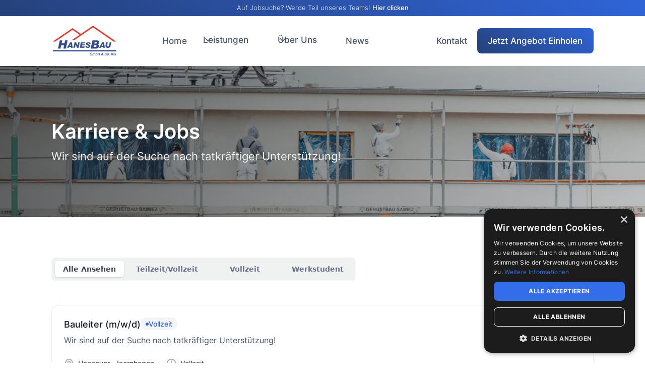

--- FILE ---
content_type: text/html; charset=utf-8
request_url: https://www.hanes-bau.de/jobs
body_size: 11713
content:
<!DOCTYPE html><!-- Last Published: Sun Feb 01 2026 23:00:23 GMT+0000 (Coordinated Universal Time) --><html data-wf-domain="www.hanes-bau.de" data-wf-page="65ff842f4060c78c49673d20" data-wf-site="65ead8176199e4c9a7b5d35a" lang="de"><head><meta charset="utf-8"/><title>Jobs - Karrie bei Uns - Hanes Bau GmbH &amp; Co. KG</title><meta content="Werde Teil eines familiären &amp; lockeren Teams! Bei uns hat eine angenehme Arbeitsatmosphäre zu fairen Konditionen Priorität. Wir freuen uns auf deine Bewerbung." name="description"/><meta content="Jobs - Karrie bei Uns - Hanes Bau GmbH &amp; Co. KG" property="og:title"/><meta content="Werde Teil eines familiären &amp; lockeren Teams! Bei uns hat eine angenehme Arbeitsatmosphäre zu fairen Konditionen Priorität. Wir freuen uns auf deine Bewerbung." property="og:description"/><meta content="Jobs - Karrie bei Uns - Hanes Bau GmbH &amp; Co. KG" property="twitter:title"/><meta content="Werde Teil eines familiären &amp; lockeren Teams! Bei uns hat eine angenehme Arbeitsatmosphäre zu fairen Konditionen Priorität. Wir freuen uns auf deine Bewerbung." property="twitter:description"/><meta property="og:type" content="website"/><meta content="summary_large_image" name="twitter:card"/><meta content="width=device-width, initial-scale=1" name="viewport"/><link href="https://cdn.prod.website-files.com/65ead8176199e4c9a7b5d35a/css/hanesbau.shared.9cfc0d201.min.css" rel="stylesheet" type="text/css" integrity="sha384-nPwNIBaGqe1RqiKVeHVoGQ6go9c53xzbAzVH3q6Xeazl5CXlxLFxWEEzMb1+wynk" crossorigin="anonymous"/><script type="text/javascript">!function(o,c){var n=c.documentElement,t=" w-mod-";n.className+=t+"js",("ontouchstart"in o||o.DocumentTouch&&c instanceof DocumentTouch)&&(n.className+=t+"touch")}(window,document);</script><link href="https://cdn.prod.website-files.com/65ead8176199e4c9a7b5d35a/65f87ae502abf5032fe745bd_favicon-32x32.png" rel="shortcut icon" type="image/x-icon"/><link href="https://cdn.prod.website-files.com/65ead8176199e4c9a7b5d35a/660b14e8e0596206ff3d3377_Hanes%20Bau%20-%20Webclip.png" rel="apple-touch-icon"/><link href="https://www.hanes-bau.de/jobs" rel="canonical"/><script> 
  
//                 _           ___              
//  _      _____  (_)_________( _ )   _________ 
// | | /| / / _ \/ / ___/ ___/ __ \/|/ ___/ __ \
// | |/ |/ /  __/ (__  |__  ) /_/  </ /__/ /_/ /
// |__/|__/\___/_/____/____/\____/\/\___/\____/ 
// 
//
// Realisiert durch weiss&co - www.weiss-co.com

</script>
    
<script type="text/javascript" charset="UTF-8" src="//cdn.cookie-script.com/s/1b2eda68ae8ed6ee8f3f224e16fc92ff.js"></script>

<script async src="https://www.googletagmanager.com/gtag/js?id=G-XJYC37W1T4"></script>
<script>
  window.dataLayer = window.dataLayer || [];
  function gtag(){dataLayer.push(arguments);}
  gtag('js', new Date());

  gtag('config', 'G-XJYC37W1T4');
</script>

<style>
body .transition {display: none}
.w-editor .transition {display: none;}
.no-scroll-transition {overflow: hidden; position: relative;}
</style>

<style>
html.lenis {
  height: auto;
}
.lenis.lenis-smooth {
  scroll-behavior: auto;
}
.lenis.lenis-smooth [data-lenis-prevent] {
  overscroll-behavior: contain;
}
.lenis.lenis-stopped {
  overflow: hidden;
}

body::-webkit-scrollbar {display:none}
body {-ms-overflow-style: none; scrollbar-width: none;}


.carousel-overlay {

pointer-events:none}

</style>

<style>
  select {
    appearance: none !important;
    -webkit-appearance: none !important;
    -moz-appearance: none !important;
  }
</style>

<script>
    (function(h,o,t,j,a,r){
        h.hj=h.hj||function(){(h.hj.q=h.hj.q||[]).push(arguments)};
        h._hjSettings={hjid:5135725,hjsv:6};
        a=o.getElementsByTagName('head')[0];
        r=o.createElement('script');r.async=1;
        r.src=t+h._hjSettings.hjid+j+h._hjSettings.hjsv;
        a.appendChild(r);
    })(window,document,'https://static.hotjar.com/c/hotjar-','.js?sv=');
</script></head><body><div class="page-wrap"><div class="transition"><div data-w-id="b9ca927a-13bd-5af0-1c48-73d081d39cd2" class="transition-trigger"></div><div class="transition-content"><div data-is-ix2-target="1" class="transition_lottie" data-w-id="acd784bd-4ead-c236-0394-02933bca854a" data-animation-type="lottie" data-src="https://cdn.prod.website-files.com/65ead8176199e4c9a7b5d35a/660bc49c1776a9eb580dadb9_transition_hanes-bau-01.json" data-loop="0" data-direction="1" data-autoplay="0" data-renderer="svg" data-default-duration="1.2" data-duration="0"></div><div class="transition-bg"><div class="transition-color"></div></div></div></div><div data-animation="default" data-collapse="medium" data-duration="400" data-easing="ease" data-easing2="ease" role="banner" class="navbar_wrap w-nav"><div class="karriere-banner"><div class="container"><div>Auf Jobsuche? Werde Teil unseres Teams! <a href="/karriere/maler-verputzer" class="karriere-banner_link">Hier clicken</a><br/></div></div></div><div class="navbar"><nav class="navbar_container"><a href="/" class="navbar_logo-link w-nav-brand"><div class="navbar_logo-wrapper"><img src="https://cdn.prod.website-files.com/65ead8176199e4c9a7b5d35a/65ff4b566aa0de9555a94812_Hanes%20Bau%20Logo.webp" loading="eager" sizes="(max-width: 479px) 98vw, (max-width: 767px) 99vw, (max-width: 1919px) 100vw, 1920px" srcset="https://cdn.prod.website-files.com/65ead8176199e4c9a7b5d35a/65ff4b566aa0de9555a94812_Hanes%20Bau%20Logo-p-500.png 500w, https://cdn.prod.website-files.com/65ead8176199e4c9a7b5d35a/65ff4b566aa0de9555a94812_Hanes%20Bau%20Logo-p-800.png 800w, https://cdn.prod.website-files.com/65ead8176199e4c9a7b5d35a/65ff4b566aa0de9555a94812_Hanes%20Bau%20Logo-p-1080.webp 1080w, https://cdn.prod.website-files.com/65ead8176199e4c9a7b5d35a/65ff4b566aa0de9555a94812_Hanes%20Bau%20Logo-p-1600.webp 1600w, https://cdn.prod.website-files.com/65ead8176199e4c9a7b5d35a/65ff4b566aa0de9555a94812_Hanes%20Bau%20Logo.webp 1920w" alt="Logo" class="navbar_logo"/></div></a><nav role="navigation" class="navbar_menu w-nav-menu"><div class="navbar_menu-left-wrapper"><div class="navbar_menu-left"><a href="/" class="navbar_link w-nav-link">Home</a><div data-hover="false" data-delay="0" class="navbar_menu-dropdown w-dropdown"><div class="navbar_dropdown-toggle w-dropdown-toggle"><div class="dropdown-icon w-embed"><svg width="20" height="20" viewBox="0 0 20 20" fill="none" xmlns="http://www.w3.org/2000/svg">
<path d="M5 7.5L10 12.5L15 7.5" stroke="currentColor" stroke-width="1.67" stroke-linecap="round" stroke-linejoin="round"/>
</svg></div><div>Leistungen</div></div><nav class="navbar_dropdown-list w-dropdown-list"><div class="navbar_dropdown-list-wrapper"><div class="navbar_dropdown-list-container"><div class="navbar_dropdown-content"><div class="navbar_dropdown-content-left"><div class="navbar_dropdown-link-list"><h4 id="w-node-_036c6632-22a5-d441-9d69-31d8aa76128b-aa761277" class="navbar_heading">Fassadendämmung</h4><a href="/leistungen/wdvs-fassadendaemmung" class="navbar_dropdown-link w-inline-block"><div class="navbar_icon-wrapper"><div class="navbar_dropdown-icon w-embed"><svg width="420" height="420" viewBox="0 0 24 24" fill="none" xmlns="http://www.w3.org/2000/svg">
<path d="M21 19H23V21H1V19H3V4C3 3.73478 3.10536 3.48043 3.29289 3.29289C3.48043 3.10536 3.73478 3 4 3H14C14.2652 3 14.5196 3.10536 14.7071 3.29289C14.8946 3.48043 15 3.73478 15 4V19H19V11H17V9H20C20.2652 9 20.5196 9.10536 20.7071 9.29289C20.8946 9.48043 21 9.73478 21 10V19ZM5 5V19H13V5H5ZM7 11H11V13H7V11ZM7 7H11V9H7V7Z" fill="currentColor"/>
</svg>
</div></div><div id="w-node-_036c6632-22a5-d441-9d69-31d8aa761290-aa761277" class="navbar_item-right"><div class="navbar_item-heading">WDV-Systeme</div><div class="footer_legal-text hide-mobile-landscape">Erstklassige Fassadendämmung für Energieeffizienz &amp; Wertsteigerung.</div></div></a><a href="/leistungen/wdvs-fassadendaemmung" class="navbar_dropdown-link w-inline-block"><div class="navbar_icon-wrapper"><div class="navbar_dropdown-icon w-embed"><svg width="420" height="420" viewBox="0 0 24 24" fill="none" xmlns="http://www.w3.org/2000/svg">
<path d="M21 19H23V21H1V19H3V4C3 3.73478 3.10536 3.48043 3.29289 3.29289C3.48043 3.10536 3.73478 3 4 3H14C14.2652 3 14.5196 3.10536 14.7071 3.29289C14.8946 3.48043 15 3.73478 15 4V19H19V11H17V9H20C20.2652 9 20.5196 9.10536 20.7071 9.29289C20.8946 9.48043 21 9.73478 21 10V19ZM5 5V19H13V5H5ZM7 11H11V13H7V11ZM7 7H11V9H7V7Z" fill="currentColor"/>
</svg>
</div></div><div class="navbar_item-right"><div class="navbar_item-heading">Fassadendämmung</div><div class="footer_legal-text hide-mobile-landscape">Erstklassige Fassadendämmung für Energieeffizienz &amp; Wertsteigerung.</div></div></a></div><div class="navbar_dropdown-link-list"><h4 class="navbar_heading">Putzarbeiten</h4><a href="/leistungen/innenputz-aussenputz" class="navbar_dropdown-link w-inline-block"><div class="navbar_icon-wrapper"><div class="navbar_dropdown-icon w-embed"><svg width="24" height="24" viewBox="0 0 24 24" fill="none" xmlns="http://www.w3.org/2000/svg">
<path d="M4 4H8V6H4V4ZM16 19H20V21H16V19ZM2 9H7V11H2V9ZM9 9H12V11H9V9ZM14 9H20V11H14V9ZM4 14H10V16H4V14ZM12 14H15V16H12V14ZM17 14H22V16H17V14ZM10 4H22V6H10V4ZM2 19H14V21H2V19Z" fill="currentColor"/>
</svg></div></div><div class="navbar_item-right"><div class="navbar_item-heading">Innenputz</div><div class="footer_legal-text hide-mobile-landscape">Präziser Innenputz für Wohn- und Gewerbeobjekte der sich sehen lässt.</div></div></a><a href="/leistungen/innenputz-aussenputz" class="navbar_dropdown-link w-inline-block"><div class="navbar_icon-wrapper"><div class="navbar_dropdown-icon w-embed"><svg width="24" height="24" viewBox="0 0 24 24" fill="none" xmlns="http://www.w3.org/2000/svg">
<path d="M4 4H8V6H4V4ZM16 19H20V21H16V19ZM2 9H7V11H2V9ZM9 9H12V11H9V9ZM14 9H20V11H14V9ZM4 14H10V16H4V14ZM12 14H15V16H12V14ZM17 14H22V16H17V14ZM10 4H22V6H10V4ZM2 19H14V21H2V19Z" fill="currentColor"/>
</svg></div></div><div class="navbar_item-right"><div class="navbar_item-heading">Außenputz</div><div class="footer_legal-text hide-mobile-landscape">Sehenswerter Außenputz mit immenser Haltbarkeit und Ästhetik.</div></div></a></div><div class="navbar_dropdown-link-list"><h4 class="navbar_heading">Weiteres</h4><a href="/leistungen/riemchen" class="navbar_dropdown-link w-inline-block"><div class="navbar_icon-wrapper"><div class="navbar_dropdown-icon w-embed"><svg width="24" height="24" viewBox="0 0 24 24" fill="none" xmlns="http://www.w3.org/2000/svg">
<path d="M4 4H8V6H4V4ZM16 19H20V21H16V19ZM2 9H7V11H2V9ZM9 9H12V11H9V9ZM14 9H20V11H14V9ZM4 14H10V16H4V14ZM12 14H15V16H12V14ZM17 14H22V16H17V14ZM10 4H22V6H10V4ZM2 19H14V21H2V19Z" fill="currentColor"/>
</svg></div></div><div class="navbar_item-right"><div class="navbar_item-heading">Riemchen</div><div class="footer_legal-text hide-mobile-landscape">Stilvolle Riemchenverkleidung für Ihre Gebäudefassade.</div></div></a><a href="/" class="navbar_dropdown-link w-inline-block"><div class="navbar_icon-wrapper"><div class="navbar_dropdown-icon w-embed"><svg width="24" height="24" viewBox="0 0 24 24" fill="none" xmlns="http://www.w3.org/2000/svg">
<path d="M4 4H8V6H4V4ZM16 19H20V21H16V19ZM2 9H7V11H2V9ZM9 9H12V11H9V9ZM14 9H20V11H14V9ZM4 14H10V16H4V14ZM12 14H15V16H12V14ZM17 14H22V16H17V14ZM10 4H22V6H10V4ZM2 19H14V21H2V19Z" fill="currentColor"/>
</svg></div></div><div class="navbar_item-right"><div class="uui-navbar02_text-wrapper"><div class="navbar_item-heading margin-bottom-0">Kellerdeckendämmung</div></div><div class="footer_legal-text hide-mobile-landscape">Effiziente und energiesparende Kellerdeckendämmung.</div></div></a></div></div><div class="navbar_dropdown-content-right-wrapper"><div class="navbar_dropdown-content-wrapper"><div class="navbar_dropdown-blog-item-wrapper"><a href="/blog" class="navbar_blog-item w-inline-block"><div class="navbar_blog-image-wrapper"><img src="https://cdn.prod.website-files.com/65ead8176199e4c9a7b5d35a/66113b0f32f9abbac02231ac_referenz_axon-hannover.webp" loading="eager" sizes="100vw" srcset="https://cdn.prod.website-files.com/65ead8176199e4c9a7b5d35a/66113b0f32f9abbac02231ac_referenz_axon-hannover-p-500.webp 500w, https://cdn.prod.website-files.com/65ead8176199e4c9a7b5d35a/66113b0f32f9abbac02231ac_referenz_axon-hannover-p-800.webp 800w, https://cdn.prod.website-files.com/65ead8176199e4c9a7b5d35a/66113b0f32f9abbac02231ac_referenz_axon-hannover-p-1080.webp 1080w, https://cdn.prod.website-files.com/65ead8176199e4c9a7b5d35a/66113b0f32f9abbac02231ac_referenz_axon-hannover-p-1600.webp 1600w, https://cdn.prod.website-files.com/65ead8176199e4c9a7b5d35a/66113b0f32f9abbac02231ac_referenz_axon-hannover.webp 1920w" alt="" class="navbar_blog-image"/></div><div class="navbar_blog-content"><div class="navbar_item-heading">Die neusten Updates und News</div><div class="footer_legal-text text-style-2lines">Werfen Sie einen Blick auf unseren Blog!</div></div></a></div></div><div class="navbar_dropdown-content-right"></div></div></div></div></div></nav></div><div data-hover="false" data-delay="0" class="navbar_menu-dropdown w-dropdown"><div class="navbar_dropdown-toggle w-dropdown-toggle"><div class="dropdown-icon w-embed"><svg width="20" height="20" viewBox="0 0 20 20" fill="none" xmlns="http://www.w3.org/2000/svg">
<path d="M5 7.5L10 12.5L15 7.5" stroke="currentColor" stroke-width="1.67" stroke-linecap="round" stroke-linejoin="round"/>
</svg></div><div>Über Uns</div></div><nav class="navbar_dropdown-list w-dropdown-list"><div class="navbar_dropdown-list-wrapper"><div class="navbar_dropdown-list-container"><div class="navbar_dropdown-content"><div class="navbar_dropdown-content-left"><div class="navbar_dropdown-link-list"><h4 id="w-node-_036c6632-22a5-d441-9d69-31d8aa7612da-aa761277" class="navbar_heading">Unsere Kunden</h4><a href="/referenzen" class="navbar_dropdown-link w-inline-block"><div class="navbar_icon-wrapper"><div class="navbar_dropdown-icon w-embed"><svg width="420" height="420" viewBox="0 0 24 24" fill="none" xmlns="http://www.w3.org/2000/svg">
<path d="M3.08688 9H20.9129C21.0512 8.99994 21.1881 9.02859 21.3148 9.08413C21.4415 9.13968 21.5553 9.22092 21.649 9.32271C21.7427 9.4245 21.8143 9.54463 21.8592 9.67549C21.9041 9.80636 21.9214 9.94512 21.9099 10.083L21.0759 20.083C21.0551 20.3329 20.9411 20.5658 20.7567 20.7357C20.5722 20.9055 20.3306 20.9999 20.0799 21H3.91988C3.66912 20.9999 3.42757 20.9055 3.2431 20.7357C3.05862 20.5658 2.94469 20.3329 2.92388 20.083L2.08988 10.083C2.07839 9.94512 2.09565 9.80636 2.14054 9.67549C2.18544 9.54463 2.257 9.4245 2.35071 9.32271C2.44442 9.22092 2.55823 9.13968 2.68494 9.08413C2.81166 9.02859 2.94852 8.99994 3.08688 9V9ZM4.83988 19H19.1599L19.8259 11H4.17388L4.83988 19V19ZM13.4139 5H19.9999C20.2651 5 20.5194 5.10536 20.707 5.29289C20.8945 5.48043 20.9999 5.73478 20.9999 6V7H2.99988V4C2.99988 3.73478 3.10523 3.48043 3.29277 3.29289C3.48031 3.10536 3.73466 3 3.99988 3H11.4139L13.4139 5Z" fill="currentColor"/>
</svg>
</div></div><div class="navbar_item-right"><div class="navbar_item-heading">Referenzen</div><div class="footer_legal-text hide-mobile-landscape">Überzeugen Sie sich selbst - Erfolgsgeschichten unserer Kunden.</div></div></a></div><div class="navbar_dropdown-link-list"><h4 class="navbar_heading">Über Hanes Bau</h4><a href="/ueber-uns" class="navbar_dropdown-link w-inline-block"><div class="navbar_icon-wrapper"><div class="navbar_dropdown-icon w-embed"><svg width="420" height="420" viewBox="0 0 24 24" fill="none" xmlns="http://www.w3.org/2000/svg">
<path d="M21 19H23V21H1V19H3V4C3 3.73478 3.10536 3.48043 3.29289 3.29289C3.48043 3.10536 3.73478 3 4 3H14C14.2652 3 14.5196 3.10536 14.7071 3.29289C14.8946 3.48043 15 3.73478 15 4V19H19V11H17V9H20C20.2652 9 20.5196 9.10536 20.7071 9.29289C20.8946 9.48043 21 9.73478 21 10V19ZM5 5V19H13V5H5ZM7 11H11V13H7V11ZM7 7H11V9H7V7Z" fill="currentColor"/>
</svg>
</div></div><div class="navbar_item-right padding-right"><div class="navbar_item-heading">Über Uns</div><div class="footer_legal-text hide-mobile-landscape">Eine familiäre Firmengeschichte mit beeindruckenden Erfolgen &amp; Meilensteinen.</div></div></a></div><div class="navbar_dropdown-link-list"><h4 class="navbar_heading">Unsere Arbeit</h4><a href="/impressionen" class="navbar_dropdown-link w-inline-block"><div class="navbar_icon-wrapper"><div class="navbar_dropdown-icon w-embed"><svg width="25" height="24" viewBox="0 0 25 24" fill="none" xmlns="http://www.w3.org/2000/svg">
<path d="M20.333 19V16H7.33301C5.67615 16 4.33301 17.3431 4.33301 19M9.13301 22H17.133C18.2531 22 18.8132 22 19.241 21.782C19.6173 21.5903 19.9233 21.2843 20.115 20.908C20.333 20.4802 20.333 19.9201 20.333 18.8V5.2C20.333 4.07989 20.333 3.51984 20.115 3.09202C19.9233 2.71569 19.6173 2.40973 19.241 2.21799C18.8132 2 18.2531 2 17.133 2H9.13301C7.45285 2 6.61277 2 5.97104 2.32698C5.40655 2.6146 4.94761 3.07354 4.65999 3.63803C4.33301 4.27976 4.33301 5.11984 4.33301 6.8V17.2C4.33301 18.8802 4.33301 19.7202 4.65999 20.362C4.94761 20.9265 5.40655 21.3854 5.97104 21.673C6.61277 22 7.45285 22 9.13301 22Z" stroke="currentColor" stroke-width="2" stroke-linecap="round" stroke-linejoin="round"/>
</svg></div></div><div class="navbar_item-right"><div class="navbar_item-heading">Impressionen</div><div class="footer_legal-text hide-mobile-landscape">Eindrücke unserer Arbeit und der langjährigen Expertise unseres eingespielten Teams.</div></div></a></div></div><div class="navbar_dropdown-content-right-wrapper"><div class="navbar_dropdown-content-wrapper"><h4 class="navbar_heading">Karriere bei Hanes Bau</h4><a href="/jobs" aria-current="page" class="navbar_dropdown-link w-inline-block w--current"><div class="navbar_icon-wrapper"><div class="navbar_dropdown-icon w-embed"><svg width="420" height="420" viewBox="0 0 24 24" fill="none" xmlns="http://www.w3.org/2000/svg">
<path d="M2 22C2 19.8783 2.84285 17.8434 4.34315 16.3431C5.84344 14.8429 7.87827 14 10 14C12.1217 14 14.1566 14.8429 15.6569 16.3431C17.1571 17.8434 18 19.8783 18 22H16C16 20.4087 15.3679 18.8826 14.2426 17.7574C13.1174 16.6321 11.5913 16 10 16C8.4087 16 6.88258 16.6321 5.75736 17.7574C4.63214 18.8826 4 20.4087 4 22H2ZM10 13C6.685 13 4 10.315 4 7C4 3.685 6.685 1 10 1C13.315 1 16 3.685 16 7C16 10.315 13.315 13 10 13ZM10 11C12.21 11 14 9.21 14 7C14 4.79 12.21 3 10 3C7.79 3 6 4.79 6 7C6 9.21 7.79 11 10 11ZM18.284 14.703C19.6893 15.3359 20.882 16.3612 21.7186 17.6557C22.5552 18.9502 23.0002 20.4587 23 22H21C21.0002 20.844 20.6666 19.7125 20.0391 18.7416C19.4116 17.7707 18.5171 17.0017 17.463 16.527L18.283 14.703H18.284ZM17.596 3.413C18.6035 3.8283 19.465 4.53354 20.071 5.43923C20.6771 6.34492 21.0004 7.41024 21 8.5C21.0004 9.87233 20.4877 11.1952 19.5625 12.2088C18.6374 13.2224 17.3667 13.8535 16 13.978V11.965C16.7409 11.8589 17.4283 11.518 17.9613 10.9925C18.4943 10.4669 18.8447 9.78432 18.9612 9.04493C19.0776 8.30555 18.954 7.5483 18.6084 6.88435C18.2628 6.22041 17.7134 5.68475 17.041 5.356L17.596 3.413V3.413Z" fill="currentColor"/>
</svg>
</div></div><div class="navbar_item-right"><div class="uui-navbar02_text-wrapper"><div class="navbar_item-heading margin-bottom-0">Jobs</div><div class="badge-small-success"><div>Wir stellen ein!</div></div></div><div class="footer_legal-text hide-mobile-landscape below-badge-top-margin">Du suchst nach einem Job? Unser Team freut sich auf Deine Bewerbung!</div></div></a></div><div class="navbar_dropdown-content-right"></div></div></div></div></div></nav></div><a href="/blog" class="navbar_link w-nav-link">News</a><a href="https://hanes-bau-bauleiter.dein-neuerjob.de/" target="_blank" class="navbar_link show-1440 w-nav-link">Jetzt Bewerben</a></div></div><div class="navbar_menu-right-wrapper"><div class="navbar_menu-right"><div class="navbar_button-wrapper"><a href="https://hanes-bau-stuckateur-maler.dein-neuerjob.de/" target="_blank" class="button-secondary show-tablet w-inline-block"><div>Jetzt Bewerben (Stuckateur)</div></a><a href="https://hanes-bau-bauleiter.dein-neuerjob.de/" target="_blank" class="button-secondary show-tablet w-inline-block"><div>Jetzt Bewerben (Bauleiter)</div></a><div class="navbar_button-divider"></div><a href="/kontakt" class="button-secondary show-tablet w-inline-block"><div>Zum Kontakt</div></a><a href="/kontakt" class="button-tertiary hide-tablet w-inline-block"><div>Kontakt</div></a><a href="/anfrage" class="navbar_button w-inline-block"><div>Jetzt Angebot Einholen</div></a></div></div></div></nav><div class="navbar_menu-button w-nav-button"><div class="menu-icon_component"><div class="menu-icon_line-top"></div><div class="menu-icon_line-middle"><div class="menu-icon_line-middle-inner"></div></div><div class="menu-icon_line-bottom"></div></div></div></nav></div></div><header class="section_sub-header jobs"><div class="sub-header_content"><div class="sub-header_text-wrapper"><h1 class="sub-header_heading">Karriere &amp; Jobs<br/></h1><div class="spacing_8px"></div><div class="sub-header_text">Wir sind auf der Suche nach tatkräftiger Unterstützung!</div></div></div></header><div class="section_jobs"><div class="jobs_container"><div data-current="Tab 1" data-easing="ease" data-duration-in="300" data-duration-out="100" class="jobs w-tabs"><div class="jobs_tabs-menu w-tab-menu"><a data-w-tab="Tab 1" class="jobs_tab-link w-inline-block w-tab-link w--current"><div>Alle Ansehen</div></a><a data-w-tab="Tab 2" class="jobs_tab-link w-inline-block w-tab-link"><div>Teilzeit/Vollzeit</div></a><a data-w-tab="Tab 3" class="jobs_tab-link w-inline-block w-tab-link"><div>Vollzeit</div></a><a data-w-tab="Tab 4" class="jobs_tab-link w-inline-block w-tab-link"><div>Werkstudent</div></a></div><div class="jobs_tabs-content w-tab-content"><div data-w-tab="Tab 1" class="jobs_tab-pane w-tab-pane w--tab-active"><div class="jobs_list-wrapper"><div class="jobs_list"><div class="jobs_list-item"><div class="jobs_item-top-wrapper"><div class="jobs_heading-wrapper"><div class="jobs_item-heading">Bauleiter (m/w/d)</div><div class="jobs_badge-wrapper"><div class="jobs_badge"><div class="badge-dot w-embed"><svg width="6" height="6" viewBox="0 0 6 6" fill="none" xmlns="http://www.w3.org/2000/svg">
<circle cx="3" cy="3" r="3" fill="CurrentColor"/>
</svg></div><div>Vollzeit</div></div></div></div><div class="jobs_button-wrapper"><a data-w-id="bae8dfdc-330c-7d00-e7d5-19ceef190f14" href="https://de.indeed.com/cmp/Hanes-Bau-Gmbh-&amp;-Co.-Kg/jobs" class="jobs_button-link w-inline-block"><div>Job Ansehen</div><div class="uui-button-icon w-embed"><svg width="20" height="20" viewBox="0 0 20 20" fill="none" xmlns="http://www.w3.org/2000/svg">
<path d="M5.83301 14.1668L14.1663 5.8335M14.1663 5.8335H5.83301M14.1663 5.8335V14.1668" stroke="CurrentColor" stroke-width="1.67" stroke-linecap="round" stroke-linejoin="round"/>
</svg></div></a></div></div><div class="jobs_item-text">Wir sind auf der Suche nach tatkräftiger Unterstützung!</div><div class="jobs_item-details-wrapper"><div class="jobs_item-details"><div class="jobs_item-icon-wrapper"><div class="jobs_item-icon w-embed"><svg width="20" height="20" viewBox="0 0 20 20" fill="none" xmlns="http://www.w3.org/2000/svg">
<path d="M10.0002 10.4166C11.3809 10.4166 12.5002 9.29734 12.5002 7.91663C12.5002 6.53591 11.3809 5.41663 10.0002 5.41663C8.61945 5.41663 7.50016 6.53591 7.50016 7.91663C7.50016 9.29734 8.61945 10.4166 10.0002 10.4166Z" stroke="currentColor" stroke-width="1.66667" stroke-linecap="round" stroke-linejoin="round"/>
<path d="M10.0002 18.3333C11.6668 15 16.6668 12.8485 16.6668 8.33329C16.6668 4.65139 13.6821 1.66663 10.0002 1.66663C6.31826 1.66663 3.3335 4.65139 3.3335 8.33329C3.3335 12.8485 8.3335 15 10.0002 18.3333Z" stroke="currentColor" stroke-width="1.66667" stroke-linecap="round" stroke-linejoin="round"/>
</svg></div></div><div>Hannover - Isernhagen</div></div><div class="jobs_item-details"><div class="jobs_item-icon-wrapper"><div class="jobs_item-icon w-embed"><svg width="20" height="20" viewBox="0 0 20 20" fill="none" xmlns="http://www.w3.org/2000/svg">
<path d="M9.99984 4.99996V9.99996L13.3332 11.6666M18.3332 9.99996C18.3332 14.6023 14.6022 18.3333 9.99984 18.3333C5.39746 18.3333 1.6665 14.6023 1.6665 9.99996C1.6665 5.39759 5.39746 1.66663 9.99984 1.66663C14.6022 1.66663 18.3332 5.39759 18.3332 9.99996Z" stroke="currentColor" stroke-width="1.66667" stroke-linecap="round" stroke-linejoin="round"/>
</svg></div></div><div>Vollzeit</div></div></div></div><div class="jobs_list-item"><div class="jobs_item-top-wrapper"><div class="jobs_heading-wrapper"><div class="jobs_item-heading">Werkstudent Büro/Bauleitung (m/w/d)</div><div class="jobs_badge-wrapper"><div class="jobs_badge"><div class="badge-dot w-embed"><svg width="6" height="6" viewBox="0 0 6 6" fill="none" xmlns="http://www.w3.org/2000/svg">
<circle cx="3" cy="3" r="3" fill="CurrentColor"/>
</svg></div><div>Werkstudent</div></div></div></div><div class="jobs_button-wrapper"><a data-w-id="bae8dfdc-330c-7d00-e7d5-19ceef190f30" href="https://de.indeed.com/cmp/Hanes-Bau-Gmbh-&amp;-Co.-Kg/jobs" class="jobs_button-link w-inline-block"><div>Job Ansehen</div><div class="uui-button-icon w-embed"><svg width="20" height="20" viewBox="0 0 20 20" fill="none" xmlns="http://www.w3.org/2000/svg">
<path d="M5.83301 14.1668L14.1663 5.8335M14.1663 5.8335H5.83301M14.1663 5.8335V14.1668" stroke="CurrentColor" stroke-width="1.67" stroke-linecap="round" stroke-linejoin="round"/>
</svg></div></a></div></div><div class="jobs_item-text">Wir sind auf der Suche nach tatkräftiger Unterstützung!</div><div class="jobs_item-details-wrapper"><div class="jobs_item-details"><div class="jobs_item-icon-wrapper"><div class="jobs_item-icon w-embed"><svg width="20" height="20" viewBox="0 0 20 20" fill="none" xmlns="http://www.w3.org/2000/svg">
<path d="M10.0002 10.4166C11.3809 10.4166 12.5002 9.29734 12.5002 7.91663C12.5002 6.53591 11.3809 5.41663 10.0002 5.41663C8.61945 5.41663 7.50016 6.53591 7.50016 7.91663C7.50016 9.29734 8.61945 10.4166 10.0002 10.4166Z" stroke="currentColor" stroke-width="1.66667" stroke-linecap="round" stroke-linejoin="round"/>
<path d="M10.0002 18.3333C11.6668 15 16.6668 12.8485 16.6668 8.33329C16.6668 4.65139 13.6821 1.66663 10.0002 1.66663C6.31826 1.66663 3.3335 4.65139 3.3335 8.33329C3.3335 12.8485 8.3335 15 10.0002 18.3333Z" stroke="currentColor" stroke-width="1.66667" stroke-linecap="round" stroke-linejoin="round"/>
</svg></div></div><div>Hannover - Isernhagen</div></div><div class="jobs_item-details"><div class="jobs_item-icon-wrapper"><div class="jobs_item-icon w-embed"><svg width="20" height="20" viewBox="0 0 20 20" fill="none" xmlns="http://www.w3.org/2000/svg">
<path d="M9.99984 4.99996V9.99996L13.3332 11.6666M18.3332 9.99996C18.3332 14.6023 14.6022 18.3333 9.99984 18.3333C5.39746 18.3333 1.6665 14.6023 1.6665 9.99996C1.6665 5.39759 5.39746 1.66663 9.99984 1.66663C14.6022 1.66663 18.3332 5.39759 18.3332 9.99996Z" stroke="currentColor" stroke-width="1.66667" stroke-linecap="round" stroke-linejoin="round"/>
</svg></div></div><div>Werkstudent</div></div></div></div><div class="jobs_list-item"><div class="jobs_item-top-wrapper"><div class="jobs_heading-wrapper"><div class="jobs_item-heading">Bürokraft (m/w/d)</div><div class="jobs_badge-wrapper"><div class="jobs_badge"><div class="badge-dot w-embed"><svg width="6" height="6" viewBox="0 0 6 6" fill="none" xmlns="http://www.w3.org/2000/svg">
<circle cx="3" cy="3" r="3" fill="CurrentColor"/>
</svg></div><div>Teilzeit/Vollzeit</div></div></div></div><div class="jobs_button-wrapper"><a data-w-id="bae8dfdc-330c-7d00-e7d5-19ceef190f4c" href="https://de.indeed.com/cmp/Hanes-Bau-Gmbh-&amp;-Co.-Kg/jobs" class="jobs_button-link w-inline-block"><div>Job Ansehen</div><div class="uui-button-icon w-embed"><svg width="20" height="20" viewBox="0 0 20 20" fill="none" xmlns="http://www.w3.org/2000/svg">
<path d="M5.83301 14.1668L14.1663 5.8335M14.1663 5.8335H5.83301M14.1663 5.8335V14.1668" stroke="CurrentColor" stroke-width="1.67" stroke-linecap="round" stroke-linejoin="round"/>
</svg></div></a></div></div><div class="jobs_item-text">Wir sind auf der Suche nach tatkräftiger Unterstützung!</div><div class="jobs_item-details-wrapper"><div class="jobs_item-details"><div class="jobs_item-icon-wrapper"><div class="jobs_item-icon w-embed"><svg width="20" height="20" viewBox="0 0 20 20" fill="none" xmlns="http://www.w3.org/2000/svg">
<path d="M10.0002 10.4166C11.3809 10.4166 12.5002 9.29734 12.5002 7.91663C12.5002 6.53591 11.3809 5.41663 10.0002 5.41663C8.61945 5.41663 7.50016 6.53591 7.50016 7.91663C7.50016 9.29734 8.61945 10.4166 10.0002 10.4166Z" stroke="currentColor" stroke-width="1.66667" stroke-linecap="round" stroke-linejoin="round"/>
<path d="M10.0002 18.3333C11.6668 15 16.6668 12.8485 16.6668 8.33329C16.6668 4.65139 13.6821 1.66663 10.0002 1.66663C6.31826 1.66663 3.3335 4.65139 3.3335 8.33329C3.3335 12.8485 8.3335 15 10.0002 18.3333Z" stroke="currentColor" stroke-width="1.66667" stroke-linecap="round" stroke-linejoin="round"/>
</svg></div></div><div>Hannover - Isernhagen</div></div><div class="jobs_item-details"><div class="jobs_item-icon-wrapper"><div class="jobs_item-icon w-embed"><svg width="20" height="20" viewBox="0 0 20 20" fill="none" xmlns="http://www.w3.org/2000/svg">
<path d="M9.99984 4.99996V9.99996L13.3332 11.6666M18.3332 9.99996C18.3332 14.6023 14.6022 18.3333 9.99984 18.3333C5.39746 18.3333 1.6665 14.6023 1.6665 9.99996C1.6665 5.39759 5.39746 1.66663 9.99984 1.66663C14.6022 1.66663 18.3332 5.39759 18.3332 9.99996Z" stroke="currentColor" stroke-width="1.66667" stroke-linecap="round" stroke-linejoin="round"/>
</svg></div></div><div>Teil-/Vollzeit</div></div></div></div><div class="jobs_list-item"><div class="jobs_item-top-wrapper"><div class="jobs_heading-wrapper"><div class="jobs_item-heading">Hauswart / Facility Manager (m/w/d)</div><div class="jobs_badge-wrapper"><div class="jobs_badge"><div class="badge-dot w-embed"><svg width="6" height="6" viewBox="0 0 6 6" fill="none" xmlns="http://www.w3.org/2000/svg">
<circle cx="3" cy="3" r="3" fill="CurrentColor"/>
</svg></div><div>Teilzeit/Vollzeit</div></div></div></div><div class="jobs_button-wrapper"><a data-w-id="bae8dfdc-330c-7d00-e7d5-19ceef190f68" href="https://de.indeed.com/cmp/Hanes-Bau-Gmbh-&amp;-Co.-Kg/jobs" class="jobs_button-link w-inline-block"><div>Job Ansehen</div><div class="uui-button-icon w-embed"><svg width="20" height="20" viewBox="0 0 20 20" fill="none" xmlns="http://www.w3.org/2000/svg">
<path d="M5.83301 14.1668L14.1663 5.8335M14.1663 5.8335H5.83301M14.1663 5.8335V14.1668" stroke="CurrentColor" stroke-width="1.67" stroke-linecap="round" stroke-linejoin="round"/>
</svg></div></a></div></div><div class="jobs_item-text">Wir sind auf der Suche nach tatkräftiger Unterstützung!</div><div class="jobs_item-details-wrapper"><div class="jobs_item-details"><div class="jobs_item-icon-wrapper"><div class="jobs_item-icon w-embed"><svg width="20" height="20" viewBox="0 0 20 20" fill="none" xmlns="http://www.w3.org/2000/svg">
<path d="M10.0002 10.4166C11.3809 10.4166 12.5002 9.29734 12.5002 7.91663C12.5002 6.53591 11.3809 5.41663 10.0002 5.41663C8.61945 5.41663 7.50016 6.53591 7.50016 7.91663C7.50016 9.29734 8.61945 10.4166 10.0002 10.4166Z" stroke="currentColor" stroke-width="1.66667" stroke-linecap="round" stroke-linejoin="round"/>
<path d="M10.0002 18.3333C11.6668 15 16.6668 12.8485 16.6668 8.33329C16.6668 4.65139 13.6821 1.66663 10.0002 1.66663C6.31826 1.66663 3.3335 4.65139 3.3335 8.33329C3.3335 12.8485 8.3335 15 10.0002 18.3333Z" stroke="currentColor" stroke-width="1.66667" stroke-linecap="round" stroke-linejoin="round"/>
</svg></div></div><div>Hannover - Isernhagen</div></div><div class="jobs_item-details"><div class="jobs_item-icon-wrapper"><div class="jobs_item-icon w-embed"><svg width="20" height="20" viewBox="0 0 20 20" fill="none" xmlns="http://www.w3.org/2000/svg">
<path d="M9.99984 4.99996V9.99996L13.3332 11.6666M18.3332 9.99996C18.3332 14.6023 14.6022 18.3333 9.99984 18.3333C5.39746 18.3333 1.6665 14.6023 1.6665 9.99996C1.6665 5.39759 5.39746 1.66663 9.99984 1.66663C14.6022 1.66663 18.3332 5.39759 18.3332 9.99996Z" stroke="currentColor" stroke-width="1.66667" stroke-linecap="round" stroke-linejoin="round"/>
</svg></div></div><div>Teil-/Vollzeit</div></div></div></div></div></div></div><div data-w-tab="Tab 2" class="jobs_tab-pane w-tab-pane"><div class="jobs_list-wrapper"><div class="jobs_list"><div class="jobs_list-item"><div class="jobs_item-top-wrapper"><div class="jobs_heading-wrapper"><div class="jobs_item-heading">Bürokraft (m/w/d)</div><div class="jobs_badge-wrapper"><div class="jobs_badge"><div class="badge-dot w-embed"><svg width="6" height="6" viewBox="0 0 6 6" fill="none" xmlns="http://www.w3.org/2000/svg">
<circle cx="3" cy="3" r="3" fill="CurrentColor"/>
</svg></div><div>Teilzeit/Vollzeit</div></div></div></div><div class="jobs_button-wrapper"><a data-w-id="abfa1671-c515-a030-1433-75bac493cb74" href="https://de.indeed.com/cmp/Hanes-Bau-Gmbh-&amp;-Co.-Kg/jobs" class="jobs_button-link w-inline-block"><div>Job Ansehen</div><div class="uui-button-icon w-embed"><svg width="20" height="20" viewBox="0 0 20 20" fill="none" xmlns="http://www.w3.org/2000/svg">
<path d="M5.83301 14.1668L14.1663 5.8335M14.1663 5.8335H5.83301M14.1663 5.8335V14.1668" stroke="CurrentColor" stroke-width="1.67" stroke-linecap="round" stroke-linejoin="round"/>
</svg></div></a></div></div><div class="jobs_item-text">Wir sind auf der Suche nach tatkräftiger Unterstützung!</div><div class="jobs_item-details-wrapper"><div class="jobs_item-details"><div class="jobs_item-icon-wrapper"><div class="jobs_item-icon w-embed"><svg width="20" height="20" viewBox="0 0 20 20" fill="none" xmlns="http://www.w3.org/2000/svg">
<path d="M10.0002 10.4166C11.3809 10.4166 12.5002 9.29734 12.5002 7.91663C12.5002 6.53591 11.3809 5.41663 10.0002 5.41663C8.61945 5.41663 7.50016 6.53591 7.50016 7.91663C7.50016 9.29734 8.61945 10.4166 10.0002 10.4166Z" stroke="currentColor" stroke-width="1.66667" stroke-linecap="round" stroke-linejoin="round"/>
<path d="M10.0002 18.3333C11.6668 15 16.6668 12.8485 16.6668 8.33329C16.6668 4.65139 13.6821 1.66663 10.0002 1.66663C6.31826 1.66663 3.3335 4.65139 3.3335 8.33329C3.3335 12.8485 8.3335 15 10.0002 18.3333Z" stroke="currentColor" stroke-width="1.66667" stroke-linecap="round" stroke-linejoin="round"/>
</svg></div></div><div>Hannover - Isernhagen</div></div><div class="jobs_item-details"><div class="jobs_item-icon-wrapper"><div class="jobs_item-icon w-embed"><svg width="20" height="20" viewBox="0 0 20 20" fill="none" xmlns="http://www.w3.org/2000/svg">
<path d="M9.99984 4.99996V9.99996L13.3332 11.6666M18.3332 9.99996C18.3332 14.6023 14.6022 18.3333 9.99984 18.3333C5.39746 18.3333 1.6665 14.6023 1.6665 9.99996C1.6665 5.39759 5.39746 1.66663 9.99984 1.66663C14.6022 1.66663 18.3332 5.39759 18.3332 9.99996Z" stroke="currentColor" stroke-width="1.66667" stroke-linecap="round" stroke-linejoin="round"/>
</svg></div></div><div>Teilzeit/Vollzeit</div></div></div></div><div class="jobs_list-item"><div class="jobs_item-top-wrapper"><div class="jobs_heading-wrapper"><div class="jobs_item-heading">Hauswart / Facility Manager (m/w/d)</div><div class="jobs_badge-wrapper"><div class="jobs_badge"><div class="badge-dot w-embed"><svg width="6" height="6" viewBox="0 0 6 6" fill="none" xmlns="http://www.w3.org/2000/svg">
<circle cx="3" cy="3" r="3" fill="CurrentColor"/>
</svg></div><div>Teilzeit/Vollzeit</div></div></div></div><div class="jobs_button-wrapper"><a data-w-id="b537cd20-a542-f6a4-4870-80b57e85c7f6" href="https://de.indeed.com/cmp/Hanes-Bau-Gmbh-&amp;-Co.-Kg/jobs" class="jobs_button-link w-inline-block"><div>Job Ansehen</div><div class="uui-button-icon w-embed"><svg width="20" height="20" viewBox="0 0 20 20" fill="none" xmlns="http://www.w3.org/2000/svg">
<path d="M5.83301 14.1668L14.1663 5.8335M14.1663 5.8335H5.83301M14.1663 5.8335V14.1668" stroke="CurrentColor" stroke-width="1.67" stroke-linecap="round" stroke-linejoin="round"/>
</svg></div></a></div></div><div class="jobs_item-text">Wir sind auf der Suche nach tatkräftiger Unterstützung!</div><div class="jobs_item-details-wrapper"><div class="jobs_item-details"><div class="jobs_item-icon-wrapper"><div class="jobs_item-icon w-embed"><svg width="20" height="20" viewBox="0 0 20 20" fill="none" xmlns="http://www.w3.org/2000/svg">
<path d="M10.0002 10.4166C11.3809 10.4166 12.5002 9.29734 12.5002 7.91663C12.5002 6.53591 11.3809 5.41663 10.0002 5.41663C8.61945 5.41663 7.50016 6.53591 7.50016 7.91663C7.50016 9.29734 8.61945 10.4166 10.0002 10.4166Z" stroke="currentColor" stroke-width="1.66667" stroke-linecap="round" stroke-linejoin="round"/>
<path d="M10.0002 18.3333C11.6668 15 16.6668 12.8485 16.6668 8.33329C16.6668 4.65139 13.6821 1.66663 10.0002 1.66663C6.31826 1.66663 3.3335 4.65139 3.3335 8.33329C3.3335 12.8485 8.3335 15 10.0002 18.3333Z" stroke="currentColor" stroke-width="1.66667" stroke-linecap="round" stroke-linejoin="round"/>
</svg></div></div><div>Hannover - Isernhagen</div></div><div class="jobs_item-details"><div class="jobs_item-icon-wrapper"><div class="jobs_item-icon w-embed"><svg width="20" height="20" viewBox="0 0 20 20" fill="none" xmlns="http://www.w3.org/2000/svg">
<path d="M9.99984 4.99996V9.99996L13.3332 11.6666M18.3332 9.99996C18.3332 14.6023 14.6022 18.3333 9.99984 18.3333C5.39746 18.3333 1.6665 14.6023 1.6665 9.99996C1.6665 5.39759 5.39746 1.66663 9.99984 1.66663C14.6022 1.66663 18.3332 5.39759 18.3332 9.99996Z" stroke="currentColor" stroke-width="1.66667" stroke-linecap="round" stroke-linejoin="round"/>
</svg></div></div><div>Teilzeit/Vollzeit</div></div></div></div></div></div></div><div data-w-tab="Tab 3" class="jobs_tab-pane w-tab-pane"><div class="jobs_list-wrapper"><div class="jobs_list"><div class="jobs_list-item"><div class="jobs_item-top-wrapper"><div class="jobs_heading-wrapper"><div class="jobs_item-heading">Bauleiter (m/w/d)</div><div class="jobs_badge-wrapper"><div class="jobs_badge"><div class="badge-dot w-embed"><svg width="6" height="6" viewBox="0 0 6 6" fill="none" xmlns="http://www.w3.org/2000/svg">
<circle cx="3" cy="3" r="3" fill="CurrentColor"/>
</svg></div><div>Vollzeit</div></div></div></div><div class="jobs_button-wrapper"><a data-w-id="e1e4da3d-ebc3-f86f-e7c7-364b60d4c29b" href="https://de.indeed.com/cmp/Hanes-Bau-Gmbh-&amp;-Co.-Kg/jobs" class="jobs_button-link w-inline-block"><div>Job Ansehen</div><div class="uui-button-icon w-embed"><svg width="20" height="20" viewBox="0 0 20 20" fill="none" xmlns="http://www.w3.org/2000/svg">
<path d="M5.83301 14.1668L14.1663 5.8335M14.1663 5.8335H5.83301M14.1663 5.8335V14.1668" stroke="CurrentColor" stroke-width="1.67" stroke-linecap="round" stroke-linejoin="round"/>
</svg></div></a></div></div><div class="jobs_item-text">Wir sind auf der Suche nach tatkräftiger Unterstützung!</div><div class="jobs_item-details-wrapper"><div class="jobs_item-details"><div class="jobs_item-icon-wrapper"><div class="jobs_item-icon w-embed"><svg width="20" height="20" viewBox="0 0 20 20" fill="none" xmlns="http://www.w3.org/2000/svg">
<path d="M10.0002 10.4166C11.3809 10.4166 12.5002 9.29734 12.5002 7.91663C12.5002 6.53591 11.3809 5.41663 10.0002 5.41663C8.61945 5.41663 7.50016 6.53591 7.50016 7.91663C7.50016 9.29734 8.61945 10.4166 10.0002 10.4166Z" stroke="currentColor" stroke-width="1.66667" stroke-linecap="round" stroke-linejoin="round"/>
<path d="M10.0002 18.3333C11.6668 15 16.6668 12.8485 16.6668 8.33329C16.6668 4.65139 13.6821 1.66663 10.0002 1.66663C6.31826 1.66663 3.3335 4.65139 3.3335 8.33329C3.3335 12.8485 8.3335 15 10.0002 18.3333Z" stroke="currentColor" stroke-width="1.66667" stroke-linecap="round" stroke-linejoin="round"/>
</svg></div></div><div>Hannover - Isernhagen</div></div><div class="jobs_item-details"><div class="jobs_item-icon-wrapper"><div class="jobs_item-icon w-embed"><svg width="20" height="20" viewBox="0 0 20 20" fill="none" xmlns="http://www.w3.org/2000/svg">
<path d="M9.99984 4.99996V9.99996L13.3332 11.6666M18.3332 9.99996C18.3332 14.6023 14.6022 18.3333 9.99984 18.3333C5.39746 18.3333 1.6665 14.6023 1.6665 9.99996C1.6665 5.39759 5.39746 1.66663 9.99984 1.66663C14.6022 1.66663 18.3332 5.39759 18.3332 9.99996Z" stroke="currentColor" stroke-width="1.66667" stroke-linecap="round" stroke-linejoin="round"/>
</svg></div></div><div>Vollzeit</div></div></div></div></div></div></div><div data-w-tab="Tab 4" class="jobs_tab-pane w-tab-pane"><div class="jobs_list-wrapper"><div class="jobs_list"><div class="jobs_list-item"><div class="jobs_item-top-wrapper"><div class="jobs_heading-wrapper"><div class="jobs_item-heading">Werkstudent Büro/Bauleitung (m/w/d)</div><div class="jobs_badge-wrapper"><div class="jobs_badge"><div class="badge-dot w-embed"><svg width="6" height="6" viewBox="0 0 6 6" fill="none" xmlns="http://www.w3.org/2000/svg">
<circle cx="3" cy="3" r="3" fill="CurrentColor"/>
</svg></div><div>Werkstudent</div></div></div></div><div class="jobs_button-wrapper"><a data-w-id="0c812bed-dbb7-9543-79d8-35f20f8ae037" href="https://de.indeed.com/cmp/Hanes-Bau-Gmbh-&amp;-Co.-Kg/jobs" class="jobs_button-link w-inline-block"><div>Job Ansehen</div><div class="uui-button-icon w-embed"><svg width="20" height="20" viewBox="0 0 20 20" fill="none" xmlns="http://www.w3.org/2000/svg">
<path d="M5.83301 14.1668L14.1663 5.8335M14.1663 5.8335H5.83301M14.1663 5.8335V14.1668" stroke="CurrentColor" stroke-width="1.67" stroke-linecap="round" stroke-linejoin="round"/>
</svg></div></a></div></div><div class="jobs_item-text">Wir sind auf der Suche nach tatkräftiger Unterstützung!</div><div class="jobs_item-details-wrapper"><div class="jobs_item-details"><div class="jobs_item-icon-wrapper"><div class="jobs_item-icon w-embed"><svg width="20" height="20" viewBox="0 0 20 20" fill="none" xmlns="http://www.w3.org/2000/svg">
<path d="M10.0002 10.4166C11.3809 10.4166 12.5002 9.29734 12.5002 7.91663C12.5002 6.53591 11.3809 5.41663 10.0002 5.41663C8.61945 5.41663 7.50016 6.53591 7.50016 7.91663C7.50016 9.29734 8.61945 10.4166 10.0002 10.4166Z" stroke="currentColor" stroke-width="1.66667" stroke-linecap="round" stroke-linejoin="round"/>
<path d="M10.0002 18.3333C11.6668 15 16.6668 12.8485 16.6668 8.33329C16.6668 4.65139 13.6821 1.66663 10.0002 1.66663C6.31826 1.66663 3.3335 4.65139 3.3335 8.33329C3.3335 12.8485 8.3335 15 10.0002 18.3333Z" stroke="currentColor" stroke-width="1.66667" stroke-linecap="round" stroke-linejoin="round"/>
</svg></div></div><div>Hannover - Isernhagen</div></div><div class="jobs_item-details"><div class="jobs_item-icon-wrapper"><div class="jobs_item-icon w-embed"><svg width="20" height="20" viewBox="0 0 20 20" fill="none" xmlns="http://www.w3.org/2000/svg">
<path d="M9.99984 4.99996V9.99996L13.3332 11.6666M18.3332 9.99996C18.3332 14.6023 14.6022 18.3333 9.99984 18.3333C5.39746 18.3333 1.6665 14.6023 1.6665 9.99996C1.6665 5.39759 5.39746 1.66663 9.99984 1.66663C14.6022 1.66663 18.3332 5.39759 18.3332 9.99996Z" stroke="currentColor" stroke-width="1.66667" stroke-linecap="round" stroke-linejoin="round"/>
</svg></div></div><div>Werkstudent</div></div></div></div></div></div></div></div></div></div></div><footer class="footer"><div class="footer_container"><div class="w-layout-grid footer_top-wrapper"><div class="footer_left-wrapper"><a href="/" class="footer_logo-link w-nav-brand"><div class="footer_logo-wrapper"><img src="https://cdn.prod.website-files.com/65ead8176199e4c9a7b5d35a/65ff4b566aa0de9555a94812_Hanes%20Bau%20Logo.webp" loading="lazy" sizes="(max-width: 479px) 98vw, (max-width: 767px) 99vw, (max-width: 1919px) 100vw, 1920px" srcset="https://cdn.prod.website-files.com/65ead8176199e4c9a7b5d35a/65ff4b566aa0de9555a94812_Hanes%20Bau%20Logo-p-500.png 500w, https://cdn.prod.website-files.com/65ead8176199e4c9a7b5d35a/65ff4b566aa0de9555a94812_Hanes%20Bau%20Logo-p-800.png 800w, https://cdn.prod.website-files.com/65ead8176199e4c9a7b5d35a/65ff4b566aa0de9555a94812_Hanes%20Bau%20Logo-p-1080.webp 1080w, https://cdn.prod.website-files.com/65ead8176199e4c9a7b5d35a/65ff4b566aa0de9555a94812_Hanes%20Bau%20Logo-p-1600.webp 1600w, https://cdn.prod.website-files.com/65ead8176199e4c9a7b5d35a/65ff4b566aa0de9555a94812_Hanes%20Bau%20Logo.webp 1920w" alt="Logo" class="footer_logo-image"/></div></a><div class="footer_text">Erstklassige Fassadendämmung und Putzarbeiten mit langjähriger Erfahrung für Ihre Gebäude in Hannover und Region.</div></div><div class="w-layout-grid footer_menu-wrapper"><div class="footer_link-list"><div class="footer_link-list-heading">Leistungen</div><a href="/leistungen/wdvs-fassadendaemmung" class="footer_link w-inline-block"><div>Fassadendämmung</div></a><a href="/leistungen/innenputz-aussenputz" class="footer_link w-inline-block"><div>Innenputz</div></a><a href="/leistungen/innenputz-aussenputz" class="footer_link w-inline-block"><div>Außenputz</div></a><a href="/leistungen/riemchen" class="footer_link w-inline-block"><div>Riemchen</div></a></div><div class="footer_link-list"><div class="footer_link-list-heading">Über Uns</div><a href="/ueber-uns" class="footer_link w-inline-block"><div>Über Hanes Bau</div></a><a href="/referenzen" class="footer_link w-inline-block"><div>Referenzen</div></a><a href="/impressionen" class="footer_link w-inline-block"><div>Impressionen</div></a><a href="/jobs" aria-current="page" class="footer_link w-inline-block w--current"><div>Karriere</div><div class="badge-small-success"><div>Offene Stellen!</div></div></a></div><div class="footer_link-list"><div class="footer_link-list-heading">Socials</div><div class="footer_social-link-list"><a aria-label="Instagram" href="https://instagram.com/hanes_bau_1" class="footer_social-link w-inline-block"><div class="uui-footer01_social-icon w-embed"><svg width="24" height="24" viewBox="0 0 24 24" fill="none" xmlns="http://www.w3.org/2000/svg">
<path d="M12 2.16094C15.2063 2.16094 15.5859 2.175 16.8469 2.23125C18.0188 2.28281 18.6516 2.47969 19.0734 2.64375C19.6313 2.85938 20.0344 3.12188 20.4516 3.53906C20.8734 3.96094 21.1313 4.35938 21.3469 4.91719C21.5109 5.33906 21.7078 5.97656 21.7594 7.14375C21.8156 8.40937 21.8297 8.78906 21.8297 11.9906C21.8297 15.1969 21.8156 15.5766 21.7594 16.8375C21.7078 18.0094 21.5109 18.6422 21.3469 19.0641C21.1313 19.6219 20.8688 20.025 20.4516 20.4422C20.0297 20.8641 19.6313 21.1219 19.0734 21.3375C18.6516 21.5016 18.0141 21.6984 16.8469 21.75C15.5813 21.8063 15.2016 21.8203 12 21.8203C8.79375 21.8203 8.41406 21.8063 7.15313 21.75C5.98125 21.6984 5.34844 21.5016 4.92656 21.3375C4.36875 21.1219 3.96563 20.8594 3.54844 20.4422C3.12656 20.0203 2.86875 19.6219 2.65313 19.0641C2.48906 18.6422 2.29219 18.0047 2.24063 16.8375C2.18438 15.5719 2.17031 15.1922 2.17031 11.9906C2.17031 8.78438 2.18438 8.40469 2.24063 7.14375C2.29219 5.97187 2.48906 5.33906 2.65313 4.91719C2.86875 4.35938 3.13125 3.95625 3.54844 3.53906C3.97031 3.11719 4.36875 2.85938 4.92656 2.64375C5.34844 2.47969 5.98594 2.28281 7.15313 2.23125C8.41406 2.175 8.79375 2.16094 12 2.16094ZM12 0C8.74219 0 8.33438 0.0140625 7.05469 0.0703125C5.77969 0.126563 4.90313 0.332812 4.14375 0.628125C3.35156 0.9375 2.68125 1.34531 2.01563 2.01562C1.34531 2.68125 0.9375 3.35156 0.628125 4.13906C0.332812 4.90313 0.126563 5.775 0.0703125 7.05C0.0140625 8.33437 0 8.74219 0 12C0 15.2578 0.0140625 15.6656 0.0703125 16.9453C0.126563 18.2203 0.332812 19.0969 0.628125 19.8563C0.9375 20.6484 1.34531 21.3188 2.01563 21.9844C2.68125 22.65 3.35156 23.0625 4.13906 23.3672C4.90313 23.6625 5.775 23.8687 7.05 23.925C8.32969 23.9812 8.7375 23.9953 11.9953 23.9953C15.2531 23.9953 15.6609 23.9812 16.9406 23.925C18.2156 23.8687 19.0922 23.6625 19.8516 23.3672C20.6391 23.0625 21.3094 22.65 21.975 21.9844C22.6406 21.3188 23.0531 20.6484 23.3578 19.8609C23.6531 19.0969 23.8594 18.225 23.9156 16.95C23.9719 15.6703 23.9859 15.2625 23.9859 12.0047C23.9859 8.74688 23.9719 8.33906 23.9156 7.05938C23.8594 5.78438 23.6531 4.90781 23.3578 4.14844C23.0625 3.35156 22.6547 2.68125 21.9844 2.01562C21.3188 1.35 20.6484 0.9375 19.8609 0.632812C19.0969 0.3375 18.225 0.13125 16.95 0.075C15.6656 0.0140625 15.2578 0 12 0Z" fill="currentColor"/>
<path d="M12 5.83594C8.59688 5.83594 5.83594 8.59688 5.83594 12C5.83594 15.4031 8.59688 18.1641 12 18.1641C15.4031 18.1641 18.1641 15.4031 18.1641 12C18.1641 8.59688 15.4031 5.83594 12 5.83594ZM12 15.9984C9.79219 15.9984 8.00156 14.2078 8.00156 12C8.00156 9.79219 9.79219 8.00156 12 8.00156C14.2078 8.00156 15.9984 9.79219 15.9984 12C15.9984 14.2078 14.2078 15.9984 12 15.9984Z" fill="currentColor"/>
<path d="M19.8469 5.59214C19.8469 6.38902 19.2 7.0312 18.4078 7.0312C17.6109 7.0312 16.9688 6.38433 16.9688 5.59214C16.9688 4.79526 17.6156 4.15308 18.4078 4.15308C19.2 4.15308 19.8469 4.79995 19.8469 5.59214Z" fill="currentColor"/>
</svg></div><div>Instagram</div></a><a aria-label="Facebook" href="https://www.facebook.com/p/Hanes-Bau-GmbH-CoKG-100064216744652/?locale=de_DE" class="footer_social-link w-inline-block"><div class="uui-footer01_social-icon w-embed"><svg width="24" height="24" viewBox="0 0 24 24" fill="none" xmlns="http://www.w3.org/2000/svg">
<path d="M24 12C24 5.37258 18.6274 0 12 0C5.37258 0 0 5.37258 0 12C0 17.9895 4.3882 22.954 10.125 23.8542V15.4688H7.07812V12H10.125V9.35625C10.125 6.34875 11.9166 4.6875 14.6576 4.6875C15.9701 4.6875 17.3438 4.92188 17.3438 4.92188V7.875H15.8306C14.34 7.875 13.875 8.80008 13.875 9.75V12H17.2031L16.6711 15.4688H13.875V23.8542C19.6118 22.954 24 17.9895 24 12Z" fill="currentColor"/>
</svg></div><div>Facebook</div></a><a aria-label="LinkedIn" href="https://www.linkedin.com/company/hanesbau" class="footer_social-link w-inline-block"><div class="uui-footer01_social-icon w-embed"><svg width="24" height="24" viewBox="0 0 24 24" fill="none" xmlns="http://www.w3.org/2000/svg">
<path d="M22.2234 0H1.77187C0.792187 0 0 0.773438 0 1.72969V22.2656C0 23.2219 0.792187 24 1.77187 24H22.2234C23.2031 24 24 23.2219 24 22.2703V1.72969C24 0.773438 23.2031 0 22.2234 0ZM7.12031 20.4516H3.55781V8.99531H7.12031V20.4516ZM5.33906 7.43438C4.19531 7.43438 3.27188 6.51094 3.27188 5.37187C3.27188 4.23281 4.19531 3.30937 5.33906 3.30937C6.47813 3.30937 7.40156 4.23281 7.40156 5.37187C7.40156 6.50625 6.47813 7.43438 5.33906 7.43438ZM20.4516 20.4516H16.8937V14.8828C16.8937 13.5562 16.8703 11.8453 15.0422 11.8453C13.1906 11.8453 12.9094 13.2937 12.9094 14.7891V20.4516H9.35625V8.99531H12.7687V10.5609H12.8156C13.2891 9.66094 14.4516 8.70938 16.1813 8.70938C19.7859 8.70938 20.4516 11.0813 20.4516 14.1656V20.4516Z" fill="currentColor"/>
</svg></div><div>LinkedIn</div></a></div></div><div class="footer_right-wrapper"><div class="footer_link-list-heading">Partner</div><div class="footer_partner-wrapper"><img src="https://cdn.prod.website-files.com/65ead8176199e4c9a7b5d35a/65ff82aede98e0fec2b77d1d_logo_sto.webp" loading="lazy" sizes="(max-width: 2048px) 100vw, 2048px" srcset="https://cdn.prod.website-files.com/65ead8176199e4c9a7b5d35a/65ff82aede98e0fec2b77d1d_logo_sto-p-500.webp 500w, https://cdn.prod.website-files.com/65ead8176199e4c9a7b5d35a/65ff82aede98e0fec2b77d1d_logo_sto-p-800.png 800w, https://cdn.prod.website-files.com/65ead8176199e4c9a7b5d35a/65ff82aede98e0fec2b77d1d_logo_sto-p-1080.png 1080w, https://cdn.prod.website-files.com/65ead8176199e4c9a7b5d35a/65ff82aede98e0fec2b77d1d_logo_sto-p-1600.webp 1600w, https://cdn.prod.website-files.com/65ead8176199e4c9a7b5d35a/65ff82aede98e0fec2b77d1d_logo_sto.webp 2048w" alt="Logo" class="footer_partner-image"/></div><div class="footer_partner-wrapper"><img src="https://cdn.prod.website-files.com/65ead8176199e4c9a7b5d35a/65ff82aeeae5b45ffec8ca37_logo_alsecco.png" loading="lazy" alt="Logo" class="footer_partner-image"/></div><div class="footer_partner-wrapper"><img src="https://cdn.prod.website-files.com/65ead8176199e4c9a7b5d35a/6614fd41496343e44872ad97_Heck%20Wall%20Systems%20Logo.webp" loading="lazy" sizes="(max-width: 600px) 100vw, 600px" srcset="https://cdn.prod.website-files.com/65ead8176199e4c9a7b5d35a/6614fd41496343e44872ad97_Heck%20Wall%20Systems%20Logo-p-500.webp 500w, https://cdn.prod.website-files.com/65ead8176199e4c9a7b5d35a/6614fd41496343e44872ad97_Heck%20Wall%20Systems%20Logo.webp 600w" alt="Logo" class="footer_partner-image"/></div></div></div></div><div class="footer_bottom-wrapper"><div class="footer_legal-text text-color-gray500"><span class="copyright-jahr">2025</span> © Hanes Bau GmbH &amp; Co. KG - Realisiert durch <a href="https://www.weiss-co.com" class="link">weiss&amp;co</a></div><div class="footer_legal-content-right"><div class="footer_legal-text text-color-gray500 version">v2.5.0-production</div><div class="w-layout-grid footer_legal-list"><a href="/impressum" class="footer_legal-link">Impressum</a><a href="/datenschutz" class="footer_legal-link">Datenschutz</a><a href="/app/dashboard" class="footer_legal-link">Zum Dashboard</a></div></div></div></div></footer></div><script src="https://d3e54v103j8qbb.cloudfront.net/js/jquery-3.5.1.min.dc5e7f18c8.js?site=65ead8176199e4c9a7b5d35a" type="text/javascript" integrity="sha256-9/aliU8dGd2tb6OSsuzixeV4y/faTqgFtohetphbbj0=" crossorigin="anonymous"></script><script src="https://cdn.prod.website-files.com/65ead8176199e4c9a7b5d35a/js/hanesbau.schunk.d0d7ad99d2cc1ab4.js" type="text/javascript" integrity="sha384-9FWPFjJITUPk3SGEoW9LIfaqUS7df8GRW/8nStGuH+K2355j7b47Jq4BD5gR2dGO" crossorigin="anonymous"></script><script src="https://cdn.prod.website-files.com/65ead8176199e4c9a7b5d35a/js/hanesbau.schunk.8e7537bd6d7c5dd3.js" type="text/javascript" integrity="sha384-g5BdR0ZWzNAvfGjBDffQ8ktsnbG1HSfDd/k/kdj60UabbcpcSl5UQpT1evFRht+8" crossorigin="anonymous"></script><script src="https://cdn.prod.website-files.com/65ead8176199e4c9a7b5d35a/js/hanesbau.schunk.4913f0d9ee368d76.js" type="text/javascript" integrity="sha384-j3R/zD6ANugAuyivaSShu4Pueq0H3b21ZuYGjExFl18/3yqUApyu/S+tVZ0usPnf" crossorigin="anonymous"></script><script src="https://cdn.prod.website-files.com/65ead8176199e4c9a7b5d35a/js/hanesbau.0874f736.3c3e3827b1f62bc1.js" type="text/javascript" integrity="sha384-L1yHz5/m8XGOSv/qdTF5tS8zxbTdT5/UrLQfvemyhlVBcwIWnTF0SyKOrwiZEtVW" crossorigin="anonymous"></script><script>
let transitionTrigger = $(".transition-trigger");
let introDurationMS = 1600;
let exitDurationMS = 1000;
let excludedClass = "no-transition";
  
// On Page Load
if (transitionTrigger.length > 0) {
	transitionTrigger.click();
	$("body").addClass("no-scroll-transition");
	setTimeout(() => {$("body").removeClass("no-scroll-transition");}, introDurationMS);
}
// On Link Click
$("a").on("click", function (e) {
  if ($(this).prop("hostname") == window.location.host && $(this).attr("href").indexOf("#") === -1 &&
      !$(this).hasClass(excludedClass) && $(this).attr("target") !== "_blank" && transitionTrigger.length > 0) {
    e.preventDefault();
		$("body").addClass("no-scroll-transition");
    let transitionURL = $(this).attr("href");
    transitionTrigger.click();
    setTimeout(function () {window.location = transitionURL;}, exitDurationMS);
  }
});
// On Back Button Tap
window.onpageshow = function(event) {if (event.persisted) {window.location.reload()}};
// Hide Transition on Window Width Resize
setTimeout(() => {$(window).on("resize", function () {
setTimeout(() => {$(".transition").css("display", "none");}, 50);});
}, introDurationMS);
</script>

<script src="https://cdn.jsdelivr.net/gh/studio-freight/lenis@1.0.23/bundled/lenis.min.js"></script> 
<script>
// LENIS SMOOTH SCROLL
let lenis;
if (Webflow.env("editor") === undefined) {
  lenis = new Lenis({
    lerp: 0.1,
    wheelMultiplier: 0.9,
    gestureOrientation: "vertical",
    normalizeWheel: false,
    smoothTouch: false
  });
  function raf(time) {
    lenis.raf(time);
    requestAnimationFrame(raf);
  }
  requestAnimationFrame(raf);

}
</script>

<script>
	Webflow.push(function() {
		$('.copyright-jahr').text(new Date().getFullYear());
	});
</script></body></html>

--- FILE ---
content_type: text/css
request_url: https://cdn.prod.website-files.com/65ead8176199e4c9a7b5d35a/css/hanesbau.shared.9cfc0d201.min.css
body_size: 33164
content:
html{-webkit-text-size-adjust:100%;-ms-text-size-adjust:100%;font-family:sans-serif}body{margin:0}article,aside,details,figcaption,figure,footer,header,hgroup,main,menu,nav,section,summary{display:block}audio,canvas,progress,video{vertical-align:baseline;display:inline-block}audio:not([controls]){height:0;display:none}[hidden],template{display:none}a{background-color:#0000}a:active,a:hover{outline:0}abbr[title]{border-bottom:1px dotted}b,strong{font-weight:700}dfn{font-style:italic}h1{margin:.67em 0;font-size:2em}mark{color:#000;background:#ff0}small{font-size:80%}sub,sup{vertical-align:baseline;font-size:75%;line-height:0;position:relative}sup{top:-.5em}sub{bottom:-.25em}img{border:0}svg:not(:root){overflow:hidden}hr{box-sizing:content-box;height:0}pre{overflow:auto}code,kbd,pre,samp{font-family:monospace;font-size:1em}button,input,optgroup,select,textarea{color:inherit;font:inherit;margin:0}button{overflow:visible}button,select{text-transform:none}button,html input[type=button],input[type=reset]{-webkit-appearance:button;cursor:pointer}button[disabled],html input[disabled]{cursor:default}button::-moz-focus-inner,input::-moz-focus-inner{border:0;padding:0}input{line-height:normal}input[type=checkbox],input[type=radio]{box-sizing:border-box;padding:0}input[type=number]::-webkit-inner-spin-button,input[type=number]::-webkit-outer-spin-button{height:auto}input[type=search]{-webkit-appearance:none}input[type=search]::-webkit-search-cancel-button,input[type=search]::-webkit-search-decoration{-webkit-appearance:none}legend{border:0;padding:0}textarea{overflow:auto}optgroup{font-weight:700}table{border-collapse:collapse;border-spacing:0}td,th{padding:0}@font-face{font-family:webflow-icons;src:url([data-uri])format("truetype");font-weight:400;font-style:normal}[class^=w-icon-],[class*=\ w-icon-]{speak:none;font-variant:normal;text-transform:none;-webkit-font-smoothing:antialiased;-moz-osx-font-smoothing:grayscale;font-style:normal;font-weight:400;line-height:1;font-family:webflow-icons!important}.w-icon-slider-right:before{content:""}.w-icon-slider-left:before{content:""}.w-icon-nav-menu:before{content:""}.w-icon-arrow-down:before,.w-icon-dropdown-toggle:before{content:""}.w-icon-file-upload-remove:before{content:""}.w-icon-file-upload-icon:before{content:""}*{box-sizing:border-box}html{height:100%}body{color:#333;background-color:#fff;min-height:100%;margin:0;font-family:Arial,sans-serif;font-size:14px;line-height:20px}img{vertical-align:middle;max-width:100%;display:inline-block}html.w-mod-touch *{background-attachment:scroll!important}.w-block{display:block}.w-inline-block{max-width:100%;display:inline-block}.w-clearfix:before,.w-clearfix:after{content:" ";grid-area:1/1/2/2;display:table}.w-clearfix:after{clear:both}.w-hidden{display:none}.w-button{color:#fff;line-height:inherit;cursor:pointer;background-color:#3898ec;border:0;border-radius:0;padding:9px 15px;text-decoration:none;display:inline-block}input.w-button{-webkit-appearance:button}html[data-w-dynpage] [data-w-cloak]{color:#0000!important}.w-code-block{margin:unset}pre.w-code-block code{all:inherit}.w-optimization{display:contents}.w-webflow-badge,.w-webflow-badge>img{box-sizing:unset;width:unset;height:unset;max-height:unset;max-width:unset;min-height:unset;min-width:unset;margin:unset;padding:unset;float:unset;clear:unset;border:unset;border-radius:unset;background:unset;background-image:unset;background-position:unset;background-size:unset;background-repeat:unset;background-origin:unset;background-clip:unset;background-attachment:unset;background-color:unset;box-shadow:unset;transform:unset;direction:unset;font-family:unset;font-weight:unset;color:unset;font-size:unset;line-height:unset;font-style:unset;font-variant:unset;text-align:unset;letter-spacing:unset;-webkit-text-decoration:unset;text-decoration:unset;text-indent:unset;text-transform:unset;list-style-type:unset;text-shadow:unset;vertical-align:unset;cursor:unset;white-space:unset;word-break:unset;word-spacing:unset;word-wrap:unset;transition:unset}.w-webflow-badge{white-space:nowrap;cursor:pointer;box-shadow:0 0 0 1px #0000001a,0 1px 3px #0000001a;visibility:visible!important;opacity:1!important;z-index:2147483647!important;color:#aaadb0!important;overflow:unset!important;background-color:#fff!important;border-radius:3px!important;width:auto!important;height:auto!important;margin:0!important;padding:6px!important;font-size:12px!important;line-height:14px!important;text-decoration:none!important;display:inline-block!important;position:fixed!important;inset:auto 12px 12px auto!important;transform:none!important}.w-webflow-badge>img{position:unset;visibility:unset!important;opacity:1!important;vertical-align:middle!important;display:inline-block!important}h1,h2,h3,h4,h5,h6{margin-bottom:10px;font-weight:700}h1{margin-top:20px;font-size:38px;line-height:44px}h2{margin-top:20px;font-size:32px;line-height:36px}h3{margin-top:20px;font-size:24px;line-height:30px}h4{margin-top:10px;font-size:18px;line-height:24px}h5{margin-top:10px;font-size:14px;line-height:20px}h6{margin-top:10px;font-size:12px;line-height:18px}p{margin-top:0;margin-bottom:10px}blockquote{border-left:5px solid #e2e2e2;margin:0 0 10px;padding:10px 20px;font-size:18px;line-height:22px}figure{margin:0 0 10px}figcaption{text-align:center;margin-top:5px}ul,ol{margin-top:0;margin-bottom:10px;padding-left:40px}.w-list-unstyled{padding-left:0;list-style:none}.w-embed:before,.w-embed:after{content:" ";grid-area:1/1/2/2;display:table}.w-embed:after{clear:both}.w-video{width:100%;padding:0;position:relative}.w-video iframe,.w-video object,.w-video embed{border:none;width:100%;height:100%;position:absolute;top:0;left:0}fieldset{border:0;margin:0;padding:0}button,[type=button],[type=reset]{cursor:pointer;-webkit-appearance:button;border:0}.w-form{margin:0 0 15px}.w-form-done{text-align:center;background-color:#ddd;padding:20px;display:none}.w-form-fail{background-color:#ffdede;margin-top:10px;padding:10px;display:none}label{margin-bottom:5px;font-weight:700;display:block}.w-input,.w-select{color:#333;vertical-align:middle;background-color:#fff;border:1px solid #ccc;width:100%;height:38px;margin-bottom:10px;padding:8px 12px;font-size:14px;line-height:1.42857;display:block}.w-input::placeholder,.w-select::placeholder{color:#999}.w-input:focus,.w-select:focus{border-color:#3898ec;outline:0}.w-input[disabled],.w-select[disabled],.w-input[readonly],.w-select[readonly],fieldset[disabled] .w-input,fieldset[disabled] .w-select{cursor:not-allowed}.w-input[disabled]:not(.w-input-disabled),.w-select[disabled]:not(.w-input-disabled),.w-input[readonly],.w-select[readonly],fieldset[disabled]:not(.w-input-disabled) .w-input,fieldset[disabled]:not(.w-input-disabled) .w-select{background-color:#eee}textarea.w-input,textarea.w-select{height:auto}.w-select{background-color:#f3f3f3}.w-select[multiple]{height:auto}.w-form-label{cursor:pointer;margin-bottom:0;font-weight:400;display:inline-block}.w-radio{margin-bottom:5px;padding-left:20px;display:block}.w-radio:before,.w-radio:after{content:" ";grid-area:1/1/2/2;display:table}.w-radio:after{clear:both}.w-radio-input{float:left;margin:3px 0 0 -20px;line-height:normal}.w-file-upload{margin-bottom:10px;display:block}.w-file-upload-input{opacity:0;z-index:-100;width:.1px;height:.1px;position:absolute;overflow:hidden}.w-file-upload-default,.w-file-upload-uploading,.w-file-upload-success{color:#333;display:inline-block}.w-file-upload-error{margin-top:10px;display:block}.w-file-upload-default.w-hidden,.w-file-upload-uploading.w-hidden,.w-file-upload-error.w-hidden,.w-file-upload-success.w-hidden{display:none}.w-file-upload-uploading-btn{cursor:pointer;background-color:#fafafa;border:1px solid #ccc;margin:0;padding:8px 12px;font-size:14px;font-weight:400;display:flex}.w-file-upload-file{background-color:#fafafa;border:1px solid #ccc;flex-grow:1;justify-content:space-between;margin:0;padding:8px 9px 8px 11px;display:flex}.w-file-upload-file-name{font-size:14px;font-weight:400;display:block}.w-file-remove-link{cursor:pointer;width:auto;height:auto;margin-top:3px;margin-left:10px;padding:3px;display:block}.w-icon-file-upload-remove{margin:auto;font-size:10px}.w-file-upload-error-msg{color:#ea384c;padding:2px 0;display:inline-block}.w-file-upload-info{padding:0 12px;line-height:38px;display:inline-block}.w-file-upload-label{cursor:pointer;background-color:#fafafa;border:1px solid #ccc;margin:0;padding:8px 12px;font-size:14px;font-weight:400;display:inline-block}.w-icon-file-upload-icon,.w-icon-file-upload-uploading{width:20px;margin-right:8px;display:inline-block}.w-icon-file-upload-uploading{height:20px}.w-container{max-width:940px;margin-left:auto;margin-right:auto}.w-container:before,.w-container:after{content:" ";grid-area:1/1/2/2;display:table}.w-container:after{clear:both}.w-container .w-row{margin-left:-10px;margin-right:-10px}.w-row:before,.w-row:after{content:" ";grid-area:1/1/2/2;display:table}.w-row:after{clear:both}.w-row .w-row{margin-left:0;margin-right:0}.w-col{float:left;width:100%;min-height:1px;padding-left:10px;padding-right:10px;position:relative}.w-col .w-col{padding-left:0;padding-right:0}.w-col-1{width:8.33333%}.w-col-2{width:16.6667%}.w-col-3{width:25%}.w-col-4{width:33.3333%}.w-col-5{width:41.6667%}.w-col-6{width:50%}.w-col-7{width:58.3333%}.w-col-8{width:66.6667%}.w-col-9{width:75%}.w-col-10{width:83.3333%}.w-col-11{width:91.6667%}.w-col-12{width:100%}.w-hidden-main{display:none!important}@media screen and (max-width:991px){.w-container{max-width:728px}.w-hidden-main{display:inherit!important}.w-hidden-medium{display:none!important}.w-col-medium-1{width:8.33333%}.w-col-medium-2{width:16.6667%}.w-col-medium-3{width:25%}.w-col-medium-4{width:33.3333%}.w-col-medium-5{width:41.6667%}.w-col-medium-6{width:50%}.w-col-medium-7{width:58.3333%}.w-col-medium-8{width:66.6667%}.w-col-medium-9{width:75%}.w-col-medium-10{width:83.3333%}.w-col-medium-11{width:91.6667%}.w-col-medium-12{width:100%}.w-col-stack{width:100%;left:auto;right:auto}}@media screen and (max-width:767px){.w-hidden-main,.w-hidden-medium{display:inherit!important}.w-hidden-small{display:none!important}.w-row,.w-container .w-row{margin-left:0;margin-right:0}.w-col{width:100%;left:auto;right:auto}.w-col-small-1{width:8.33333%}.w-col-small-2{width:16.6667%}.w-col-small-3{width:25%}.w-col-small-4{width:33.3333%}.w-col-small-5{width:41.6667%}.w-col-small-6{width:50%}.w-col-small-7{width:58.3333%}.w-col-small-8{width:66.6667%}.w-col-small-9{width:75%}.w-col-small-10{width:83.3333%}.w-col-small-11{width:91.6667%}.w-col-small-12{width:100%}}@media screen and (max-width:479px){.w-container{max-width:none}.w-hidden-main,.w-hidden-medium,.w-hidden-small{display:inherit!important}.w-hidden-tiny{display:none!important}.w-col{width:100%}.w-col-tiny-1{width:8.33333%}.w-col-tiny-2{width:16.6667%}.w-col-tiny-3{width:25%}.w-col-tiny-4{width:33.3333%}.w-col-tiny-5{width:41.6667%}.w-col-tiny-6{width:50%}.w-col-tiny-7{width:58.3333%}.w-col-tiny-8{width:66.6667%}.w-col-tiny-9{width:75%}.w-col-tiny-10{width:83.3333%}.w-col-tiny-11{width:91.6667%}.w-col-tiny-12{width:100%}}.w-widget{position:relative}.w-widget-map{width:100%;height:400px}.w-widget-map label{width:auto;display:inline}.w-widget-map img{max-width:inherit}.w-widget-map .gm-style-iw{text-align:center}.w-widget-map .gm-style-iw>button{display:none!important}.w-widget-twitter{overflow:hidden}.w-widget-twitter-count-shim{vertical-align:top;text-align:center;background:#fff;border:1px solid #758696;border-radius:3px;width:28px;height:20px;display:inline-block;position:relative}.w-widget-twitter-count-shim *{pointer-events:none;-webkit-user-select:none;user-select:none}.w-widget-twitter-count-shim .w-widget-twitter-count-inner{text-align:center;color:#999;font-family:serif;font-size:15px;line-height:12px;position:relative}.w-widget-twitter-count-shim .w-widget-twitter-count-clear{display:block;position:relative}.w-widget-twitter-count-shim.w--large{width:36px;height:28px}.w-widget-twitter-count-shim.w--large .w-widget-twitter-count-inner{font-size:18px;line-height:18px}.w-widget-twitter-count-shim:not(.w--vertical){margin-left:5px;margin-right:8px}.w-widget-twitter-count-shim:not(.w--vertical).w--large{margin-left:6px}.w-widget-twitter-count-shim:not(.w--vertical):before,.w-widget-twitter-count-shim:not(.w--vertical):after{content:" ";pointer-events:none;border:solid #0000;width:0;height:0;position:absolute;top:50%;left:0}.w-widget-twitter-count-shim:not(.w--vertical):before{border-width:4px;border-color:#75869600 #5d6c7b #75869600 #75869600;margin-top:-4px;margin-left:-9px}.w-widget-twitter-count-shim:not(.w--vertical).w--large:before{border-width:5px;margin-top:-5px;margin-left:-10px}.w-widget-twitter-count-shim:not(.w--vertical):after{border-width:4px;border-color:#fff0 #fff #fff0 #fff0;margin-top:-4px;margin-left:-8px}.w-widget-twitter-count-shim:not(.w--vertical).w--large:after{border-width:5px;margin-top:-5px;margin-left:-9px}.w-widget-twitter-count-shim.w--vertical{width:61px;height:33px;margin-bottom:8px}.w-widget-twitter-count-shim.w--vertical:before,.w-widget-twitter-count-shim.w--vertical:after{content:" ";pointer-events:none;border:solid #0000;width:0;height:0;position:absolute;top:100%;left:50%}.w-widget-twitter-count-shim.w--vertical:before{border-width:5px;border-color:#5d6c7b #75869600 #75869600;margin-left:-5px}.w-widget-twitter-count-shim.w--vertical:after{border-width:4px;border-color:#fff #fff0 #fff0;margin-left:-4px}.w-widget-twitter-count-shim.w--vertical .w-widget-twitter-count-inner{font-size:18px;line-height:22px}.w-widget-twitter-count-shim.w--vertical.w--large{width:76px}.w-background-video{color:#fff;height:500px;position:relative;overflow:hidden}.w-background-video>video{object-fit:cover;z-index:-100;background-position:50%;background-size:cover;width:100%;height:100%;margin:auto;position:absolute;inset:-100%}.w-background-video>video::-webkit-media-controls-start-playback-button{-webkit-appearance:none;display:none!important}.w-background-video--control{background-color:#0000;padding:0;position:absolute;bottom:1em;right:1em}.w-background-video--control>[hidden]{display:none!important}.w-slider{text-align:center;clear:both;-webkit-tap-highlight-color:#0000;tap-highlight-color:#0000;background:#ddd;height:300px;position:relative}.w-slider-mask{z-index:1;white-space:nowrap;height:100%;display:block;position:relative;left:0;right:0;overflow:hidden}.w-slide{vertical-align:top;white-space:normal;text-align:left;width:100%;height:100%;display:inline-block;position:relative}.w-slider-nav{z-index:2;text-align:center;-webkit-tap-highlight-color:#0000;tap-highlight-color:#0000;height:40px;margin:auto;padding-top:10px;position:absolute;inset:auto 0 0}.w-slider-nav.w-round>div{border-radius:100%}.w-slider-nav.w-num>div{font-size:inherit;line-height:inherit;width:auto;height:auto;padding:.2em .5em}.w-slider-nav.w-shadow>div{box-shadow:0 0 3px #3336}.w-slider-nav-invert{color:#fff}.w-slider-nav-invert>div{background-color:#2226}.w-slider-nav-invert>div.w-active{background-color:#222}.w-slider-dot{cursor:pointer;background-color:#fff6;width:1em;height:1em;margin:0 3px .5em;transition:background-color .1s,color .1s;display:inline-block;position:relative}.w-slider-dot.w-active{background-color:#fff}.w-slider-dot:focus{outline:none;box-shadow:0 0 0 2px #fff}.w-slider-dot:focus.w-active{box-shadow:none}.w-slider-arrow-left,.w-slider-arrow-right{cursor:pointer;color:#fff;-webkit-tap-highlight-color:#0000;tap-highlight-color:#0000;-webkit-user-select:none;user-select:none;width:80px;margin:auto;font-size:40px;position:absolute;inset:0;overflow:hidden}.w-slider-arrow-left [class^=w-icon-],.w-slider-arrow-right [class^=w-icon-],.w-slider-arrow-left [class*=\ w-icon-],.w-slider-arrow-right [class*=\ w-icon-]{position:absolute}.w-slider-arrow-left:focus,.w-slider-arrow-right:focus{outline:0}.w-slider-arrow-left{z-index:3;right:auto}.w-slider-arrow-right{z-index:4;left:auto}.w-icon-slider-left,.w-icon-slider-right{width:1em;height:1em;margin:auto;inset:0}.w-slider-aria-label{clip:rect(0 0 0 0);border:0;width:1px;height:1px;margin:-1px;padding:0;position:absolute;overflow:hidden}.w-slider-force-show{display:block!important}.w-dropdown{text-align:left;z-index:900;margin-left:auto;margin-right:auto;display:inline-block;position:relative}.w-dropdown-btn,.w-dropdown-toggle,.w-dropdown-link{vertical-align:top;color:#222;text-align:left;white-space:nowrap;margin-left:auto;margin-right:auto;padding:20px;text-decoration:none;position:relative}.w-dropdown-toggle{-webkit-user-select:none;user-select:none;cursor:pointer;padding-right:40px;display:inline-block}.w-dropdown-toggle:focus{outline:0}.w-icon-dropdown-toggle{width:1em;height:1em;margin:auto 20px auto auto;position:absolute;top:0;bottom:0;right:0}.w-dropdown-list{background:#ddd;min-width:100%;display:none;position:absolute}.w-dropdown-list.w--open{display:block}.w-dropdown-link{color:#222;padding:10px 20px;display:block}.w-dropdown-link.w--current{color:#0082f3}.w-dropdown-link:focus{outline:0}@media screen and (max-width:767px){.w-nav-brand{padding-left:10px}}.w-lightbox-backdrop{cursor:auto;letter-spacing:normal;text-indent:0;text-shadow:none;text-transform:none;visibility:visible;white-space:normal;word-break:normal;word-spacing:normal;word-wrap:normal;color:#fff;text-align:center;z-index:2000;opacity:0;-webkit-user-select:none;-moz-user-select:none;-webkit-tap-highlight-color:transparent;background:#000000e6;outline:0;font-family:Helvetica Neue,Helvetica,Ubuntu,Segoe UI,Verdana,sans-serif;font-size:17px;font-style:normal;font-weight:300;line-height:1.2;list-style:disc;position:fixed;inset:0;-webkit-transform:translate(0)}.w-lightbox-backdrop,.w-lightbox-container{-webkit-overflow-scrolling:touch;height:100%;overflow:auto}.w-lightbox-content{height:100vh;position:relative;overflow:hidden}.w-lightbox-view{opacity:0;width:100vw;height:100vh;position:absolute}.w-lightbox-view:before{content:"";height:100vh}.w-lightbox-group,.w-lightbox-group .w-lightbox-view,.w-lightbox-group .w-lightbox-view:before{height:86vh}.w-lightbox-frame,.w-lightbox-view:before{vertical-align:middle;display:inline-block}.w-lightbox-figure{margin:0;position:relative}.w-lightbox-group .w-lightbox-figure{cursor:pointer}.w-lightbox-img{width:auto;max-width:none;height:auto}.w-lightbox-image{float:none;max-width:100vw;max-height:100vh;display:block}.w-lightbox-group .w-lightbox-image{max-height:86vh}.w-lightbox-caption{text-align:left;text-overflow:ellipsis;white-space:nowrap;background:#0006;padding:.5em 1em;position:absolute;bottom:0;left:0;right:0;overflow:hidden}.w-lightbox-embed{width:100%;height:100%;position:absolute;inset:0}.w-lightbox-control{cursor:pointer;background-position:50%;background-repeat:no-repeat;background-size:24px;width:4em;transition:all .3s;position:absolute;top:0}.w-lightbox-left{background-image:url([data-uri]);display:none;bottom:0;left:0}.w-lightbox-right{background-image:url([data-uri]);display:none;bottom:0;right:0}.w-lightbox-close{background-image:url([data-uri]);background-size:18px;height:2.6em;right:0}.w-lightbox-strip{white-space:nowrap;padding:0 1vh;line-height:0;position:absolute;bottom:0;left:0;right:0;overflow:auto hidden}.w-lightbox-item{box-sizing:content-box;cursor:pointer;width:10vh;padding:2vh 1vh;display:inline-block;-webkit-transform:translate(0,0)}.w-lightbox-active{opacity:.3}.w-lightbox-thumbnail{background:#222;height:10vh;position:relative;overflow:hidden}.w-lightbox-thumbnail-image{position:absolute;top:0;left:0}.w-lightbox-thumbnail .w-lightbox-tall{width:100%;top:50%;transform:translateY(-50%)}.w-lightbox-thumbnail .w-lightbox-wide{height:100%;left:50%;transform:translate(-50%)}.w-lightbox-spinner{box-sizing:border-box;border:5px solid #0006;border-radius:50%;width:40px;height:40px;margin-top:-20px;margin-left:-20px;animation:.8s linear infinite spin;position:absolute;top:50%;left:50%}.w-lightbox-spinner:after{content:"";border:3px solid #0000;border-bottom-color:#fff;border-radius:50%;position:absolute;inset:-4px}.w-lightbox-hide{display:none}.w-lightbox-noscroll{overflow:hidden}@media (min-width:768px){.w-lightbox-content{height:96vh;margin-top:2vh}.w-lightbox-view,.w-lightbox-view:before{height:96vh}.w-lightbox-group,.w-lightbox-group .w-lightbox-view,.w-lightbox-group .w-lightbox-view:before{height:84vh}.w-lightbox-image{max-width:96vw;max-height:96vh}.w-lightbox-group .w-lightbox-image{max-width:82.3vw;max-height:84vh}.w-lightbox-left,.w-lightbox-right{opacity:.5;display:block}.w-lightbox-close{opacity:.8}.w-lightbox-control:hover{opacity:1}}.w-lightbox-inactive,.w-lightbox-inactive:hover{opacity:0}.w-richtext:before,.w-richtext:after{content:" ";grid-area:1/1/2/2;display:table}.w-richtext:after{clear:both}.w-richtext[contenteditable=true]:before,.w-richtext[contenteditable=true]:after{white-space:initial}.w-richtext ol,.w-richtext ul{overflow:hidden}.w-richtext .w-richtext-figure-selected.w-richtext-figure-type-video div:after,.w-richtext .w-richtext-figure-selected[data-rt-type=video] div:after,.w-richtext .w-richtext-figure-selected.w-richtext-figure-type-image div,.w-richtext .w-richtext-figure-selected[data-rt-type=image] div{outline:2px solid #2895f7}.w-richtext figure.w-richtext-figure-type-video>div:after,.w-richtext figure[data-rt-type=video]>div:after{content:"";display:none;position:absolute;inset:0}.w-richtext figure{max-width:60%;position:relative}.w-richtext figure>div:before{cursor:default!important}.w-richtext figure img{width:100%}.w-richtext figure figcaption.w-richtext-figcaption-placeholder{opacity:.6}.w-richtext figure div{color:#0000;font-size:0}.w-richtext figure.w-richtext-figure-type-image,.w-richtext figure[data-rt-type=image]{display:table}.w-richtext figure.w-richtext-figure-type-image>div,.w-richtext figure[data-rt-type=image]>div{display:inline-block}.w-richtext figure.w-richtext-figure-type-image>figcaption,.w-richtext figure[data-rt-type=image]>figcaption{caption-side:bottom;display:table-caption}.w-richtext figure.w-richtext-figure-type-video,.w-richtext figure[data-rt-type=video]{width:60%;height:0}.w-richtext figure.w-richtext-figure-type-video iframe,.w-richtext figure[data-rt-type=video] iframe{width:100%;height:100%;position:absolute;top:0;left:0}.w-richtext figure.w-richtext-figure-type-video>div,.w-richtext figure[data-rt-type=video]>div{width:100%}.w-richtext figure.w-richtext-align-center{clear:both;margin-left:auto;margin-right:auto}.w-richtext figure.w-richtext-align-center.w-richtext-figure-type-image>div,.w-richtext figure.w-richtext-align-center[data-rt-type=image]>div{max-width:100%}.w-richtext figure.w-richtext-align-normal{clear:both}.w-richtext figure.w-richtext-align-fullwidth{text-align:center;clear:both;width:100%;max-width:100%;margin-left:auto;margin-right:auto;display:block}.w-richtext figure.w-richtext-align-fullwidth>div{padding-bottom:inherit;display:inline-block}.w-richtext figure.w-richtext-align-fullwidth>figcaption{display:block}.w-richtext figure.w-richtext-align-floatleft{float:left;clear:none;margin-right:15px}.w-richtext figure.w-richtext-align-floatright{float:right;clear:none;margin-left:15px}.w-nav{z-index:1000;background:#ddd;position:relative}.w-nav:before,.w-nav:after{content:" ";grid-area:1/1/2/2;display:table}.w-nav:after{clear:both}.w-nav-brand{float:left;color:#333;text-decoration:none;position:relative}.w-nav-link{vertical-align:top;color:#222;text-align:left;margin-left:auto;margin-right:auto;padding:20px;text-decoration:none;display:inline-block;position:relative}.w-nav-link.w--current{color:#0082f3}.w-nav-menu{float:right;position:relative}[data-nav-menu-open]{text-align:center;background:#c8c8c8;min-width:200px;position:absolute;top:100%;left:0;right:0;overflow:visible;display:block!important}.w--nav-link-open{display:block;position:relative}.w-nav-overlay{width:100%;display:none;position:absolute;top:100%;left:0;right:0;overflow:hidden}.w-nav-overlay [data-nav-menu-open]{top:0}.w-nav[data-animation=over-left] .w-nav-overlay{width:auto}.w-nav[data-animation=over-left] .w-nav-overlay,.w-nav[data-animation=over-left] [data-nav-menu-open]{z-index:1;top:0;right:auto}.w-nav[data-animation=over-right] .w-nav-overlay{width:auto}.w-nav[data-animation=over-right] .w-nav-overlay,.w-nav[data-animation=over-right] [data-nav-menu-open]{z-index:1;top:0;left:auto}.w-nav-button{float:right;cursor:pointer;-webkit-tap-highlight-color:#0000;tap-highlight-color:#0000;-webkit-user-select:none;user-select:none;padding:18px;font-size:24px;display:none;position:relative}.w-nav-button:focus{outline:0}.w-nav-button.w--open{color:#fff;background-color:#c8c8c8}.w-nav[data-collapse=all] .w-nav-menu{display:none}.w-nav[data-collapse=all] .w-nav-button,.w--nav-dropdown-open,.w--nav-dropdown-toggle-open{display:block}.w--nav-dropdown-list-open{position:static}@media screen and (max-width:991px){.w-nav[data-collapse=medium] .w-nav-menu{display:none}.w-nav[data-collapse=medium] .w-nav-button{display:block}}@media screen and (max-width:767px){.w-nav[data-collapse=small] .w-nav-menu{display:none}.w-nav[data-collapse=small] .w-nav-button{display:block}.w-nav-brand{padding-left:10px}}@media screen and (max-width:479px){.w-nav[data-collapse=tiny] .w-nav-menu{display:none}.w-nav[data-collapse=tiny] .w-nav-button{display:block}}.w-tabs{position:relative}.w-tabs:before,.w-tabs:after{content:" ";grid-area:1/1/2/2;display:table}.w-tabs:after{clear:both}.w-tab-menu{position:relative}.w-tab-link{vertical-align:top;text-align:left;cursor:pointer;color:#222;background-color:#ddd;padding:9px 30px;text-decoration:none;display:inline-block;position:relative}.w-tab-link.w--current{background-color:#c8c8c8}.w-tab-link:focus{outline:0}.w-tab-content{display:block;position:relative;overflow:hidden}.w-tab-pane{display:none;position:relative}.w--tab-active{display:block}@media screen and (max-width:479px){.w-tab-link{display:block}}.w-ix-emptyfix:after{content:""}@keyframes spin{0%{transform:rotate(0)}to{transform:rotate(360deg)}}.w-dyn-empty{background-color:#ddd;padding:10px}.w-dyn-hide,.w-dyn-bind-empty,.w-condition-invisible{display:none!important}.wf-layout-layout{display:grid}@font-face{font-family:Inter;src:url(https://cdn.prod.website-files.com/65ead8176199e4c9a7b5d35a/65eb21b2ce65b2ceebce7112_Inter-ExtraBold.ttf)format("truetype");font-weight:800;font-style:normal;font-display:swap}@font-face{font-family:Inter;src:url(https://cdn.prod.website-files.com/65ead8176199e4c9a7b5d35a/65eb21b20a06f5f31b7abd78_Inter-ExtraLight.ttf)format("truetype");font-weight:200;font-style:normal;font-display:swap}@font-face{font-family:Inter;src:url(https://cdn.prod.website-files.com/65ead8176199e4c9a7b5d35a/65eb21b24aa7c08b9f3a293b_Inter-Medium.ttf)format("truetype");font-weight:500;font-style:normal;font-display:swap}@font-face{font-family:Inter;src:url(https://cdn.prod.website-files.com/65ead8176199e4c9a7b5d35a/65eb21b2b54650532df28523_Inter-Bold.ttf)format("truetype");font-weight:700;font-style:normal;font-display:swap}@font-face{font-family:Inter;src:url(https://cdn.prod.website-files.com/65ead8176199e4c9a7b5d35a/65eb21b2c4334c00f6d03190_Inter-Thin.ttf)format("truetype");font-weight:100;font-style:normal;font-display:swap}@font-face{font-family:Inter;src:url(https://cdn.prod.website-files.com/65ead8176199e4c9a7b5d35a/65eb21b28e8be3dc9112ace4_Inter-Black.ttf)format("truetype");font-weight:900;font-style:normal;font-display:swap}@font-face{font-family:Inter;src:url(https://cdn.prod.website-files.com/65ead8176199e4c9a7b5d35a/65eb21b28fff20caacb2ea0f_Inter-SemiBold.ttf)format("truetype");font-weight:600;font-style:normal;font-display:swap}@font-face{font-family:Inter;src:url(https://cdn.prod.website-files.com/65ead8176199e4c9a7b5d35a/65eb21b23be0cb5bda038a37_Inter-Light.ttf)format("truetype");font-weight:300;font-style:normal;font-display:swap}@font-face{font-family:Inter;src:url(https://cdn.prod.website-files.com/65ead8176199e4c9a7b5d35a/65eb21b3ab32b6dde8708f54_Inter-Regular.ttf)format("truetype");font-weight:400;font-style:normal;font-display:swap}@font-face{font-family:Satoshi;src:url(https://cdn.prod.website-files.com/65ead8176199e4c9a7b5d35a/664652a30e68c3192fa45b6d_Satoshi-Variable.ttf)format("truetype");font-weight:300 900;font-style:normal;font-display:swap}@font-face{font-family:Bevietnampro;src:url(https://cdn.prod.website-files.com/65ead8176199e4c9a7b5d35a/65eaea593861a21a53d11cb1_BeVietnamPro-Black.otf)format("opentype");font-weight:900;font-style:normal;font-display:swap}@font-face{font-family:Bevietnampro;src:url(https://cdn.prod.website-files.com/65ead8176199e4c9a7b5d35a/65eaea5935fb005757f6b351_BeVietnamPro-LightItalic.otf)format("opentype");font-weight:300;font-style:italic;font-display:swap}@font-face{font-family:Bevietnampro;src:url(https://cdn.prod.website-files.com/65ead8176199e4c9a7b5d35a/65eaea593861a21a53d11cbc_BeVietnamPro-SemiBoldItalic.otf)format("opentype");font-weight:600;font-style:italic;font-display:swap}@font-face{font-family:Bevietnampro;src:url(https://cdn.prod.website-files.com/65ead8176199e4c9a7b5d35a/65eaea59c4e25af1089842b6_BeVietnamPro-ExtraLight.otf)format("opentype");font-weight:200;font-style:normal;font-display:swap}@font-face{font-family:Bevietnampro;src:url(https://cdn.prod.website-files.com/65ead8176199e4c9a7b5d35a/65eaea59b7d442e49ed3970b_BeVietnamPro-Bold.otf)format("opentype"),url(https://cdn.prod.website-files.com/65ead8176199e4c9a7b5d35a/65eaea59d11ab16d9b375010_BeVietnamPro-ExtraBold.otf)format("opentype");font-weight:700;font-style:normal;font-display:swap}@font-face{font-family:Bevietnampro;src:url(https://cdn.prod.website-files.com/65ead8176199e4c9a7b5d35a/65eaea59f053c0d4d3ddc266_BeVietnamPro-ExtraLightItalic.otf)format("opentype");font-weight:200;font-style:italic;font-display:swap}@font-face{font-family:Bevietnampro;src:url(https://cdn.prod.website-files.com/65ead8176199e4c9a7b5d35a/65eaea5987fd787bb60e5a5a_BeVietnamPro-Medium.otf)format("opentype");font-weight:500;font-style:normal;font-display:swap}@font-face{font-family:Bevietnampro;src:url(https://cdn.prod.website-files.com/65ead8176199e4c9a7b5d35a/65eaea59857a9770b6e02d2e_BeVietnamPro-Italic.otf)format("opentype");font-weight:400;font-style:italic;font-display:swap}@font-face{font-family:Bevietnampro;src:url(https://cdn.prod.website-files.com/65ead8176199e4c9a7b5d35a/65eaea59d9a694d73f342a43_BeVietnamPro-BoldItalic.otf)format("opentype"),url(https://cdn.prod.website-files.com/65ead8176199e4c9a7b5d35a/65eaea5a09aeb06ae63a7fd4_BeVietnamPro-ExtraBoldItalic.otf)format("opentype");font-weight:700;font-style:italic;font-display:swap}@font-face{font-family:Bevietnampro;src:url(https://cdn.prod.website-files.com/65ead8176199e4c9a7b5d35a/65eaea59397e3e5814352607_BeVietnamPro-Light.otf)format("opentype");font-weight:300;font-style:normal;font-display:swap}@font-face{font-family:Bevietnampro;src:url(https://cdn.prod.website-files.com/65ead8176199e4c9a7b5d35a/65eaea59ee8e4e74e958a1b1_BeVietnamPro-MediumItalic.otf)format("opentype");font-weight:500;font-style:italic;font-display:swap}@font-face{font-family:Bevietnampro;src:url(https://cdn.prod.website-files.com/65ead8176199e4c9a7b5d35a/65eaea59afb764decf08158d_BeVietnamPro-Regular.otf)format("opentype");font-weight:400;font-style:normal;font-display:swap}@font-face{font-family:Bevietnampro;src:url(https://cdn.prod.website-files.com/65ead8176199e4c9a7b5d35a/65eaea59b64855a759e283b1_BeVietnamPro-SemiBold.otf)format("opentype");font-weight:600;font-style:normal;font-display:swap}@font-face{font-family:Bevietnampro;src:url(https://cdn.prod.website-files.com/65ead8176199e4c9a7b5d35a/65eaea59b64855a759e283b6_BeVietnamPro-ThinItalic.otf)format("opentype");font-weight:100;font-style:italic;font-display:swap}@font-face{font-family:Bevietnampro;src:url(https://cdn.prod.website-files.com/65ead8176199e4c9a7b5d35a/65eaea5adb87825a6e308283_BeVietnamPro-Thin.otf)format("opentype");font-weight:100;font-style:normal;font-display:swap}@font-face{font-family:Bevietnampro;src:url(https://cdn.prod.website-files.com/65ead8176199e4c9a7b5d35a/65eaea59ab201024493a419e_BeVietnamPro-BlackItalic.otf)format("opentype");font-weight:900;font-style:italic;font-display:swap}@font-face{font-family:Switzer;src:url(https://cdn.prod.website-files.com/65ead8176199e4c9a7b5d35a/65eb201f8e36187a95c9bf16_Switzer-BoldItalic.otf)format("opentype"),url(https://cdn.prod.website-files.com/65ead8176199e4c9a7b5d35a/65eb2020be7ad7c7192df71c_Switzer-ExtraboldItalic.otf)format("opentype");font-weight:700;font-style:italic;font-display:swap}@font-face{font-family:Switzer;src:url(https://cdn.prod.website-files.com/65ead8176199e4c9a7b5d35a/65eb20204febc33297a53bcf_Switzer-Extralight.otf)format("opentype");font-weight:200;font-style:normal;font-display:swap}@font-face{font-family:Switzer;src:url(https://cdn.prod.website-files.com/65ead8176199e4c9a7b5d35a/65eb2020e8d4c04e87868c9e_Switzer-Thin.otf)format("opentype");font-weight:100;font-style:normal;font-display:swap}@font-face{font-family:Switzer;src:url(https://cdn.prod.website-files.com/65ead8176199e4c9a7b5d35a/65eb20206c56f45104097a34_Switzer-Medium.otf)format("opentype");font-weight:500;font-style:normal;font-display:swap}@font-face{font-family:Switzer;src:url(https://cdn.prod.website-files.com/65ead8176199e4c9a7b5d35a/65eb2020eaf50c8dfdc8734b_Switzer-Semibold.otf)format("opentype");font-weight:600;font-style:normal;font-display:swap}@font-face{font-family:Switzer;src:url(https://cdn.prod.website-files.com/65ead8176199e4c9a7b5d35a/65eb2020de95eaac2b52b862_Switzer-ThinItalic.otf)format("opentype");font-weight:100;font-style:italic;font-display:swap}@font-face{font-family:Switzer;src:url(https://cdn.prod.website-files.com/65ead8176199e4c9a7b5d35a/65eb20201d8c2942986ae490_Switzer-LightItalic.otf)format("opentype");font-weight:300;font-style:italic;font-display:swap}@font-face{font-family:Switzer;src:url(https://cdn.prod.website-files.com/65ead8176199e4c9a7b5d35a/65eb20205974adf853debaf5_Switzer-Extrabold.otf)format("opentype"),url(https://cdn.prod.website-files.com/65ead8176199e4c9a7b5d35a/65eb202171d375fa459dc5f3_Switzer-Bold.otf)format("opentype");font-weight:700;font-style:normal;font-display:swap}@font-face{font-family:Switzer;src:url(https://cdn.prod.website-files.com/65ead8176199e4c9a7b5d35a/65eb20207f19f17d547d6466_Switzer-Black.otf)format("opentype");font-weight:900;font-style:normal;font-display:swap}@font-face{font-family:Switzer;src:url(https://cdn.prod.website-files.com/65ead8176199e4c9a7b5d35a/65eb20200f95c909f09adad8_Switzer-ExtralightItalic.otf)format("opentype");font-weight:200;font-style:italic;font-display:swap}@font-face{font-family:Switzer;src:url(https://cdn.prod.website-files.com/65ead8176199e4c9a7b5d35a/65eb2020c6b8bf466502e41f_Switzer-Italic.otf)format("opentype");font-weight:400;font-style:italic;font-display:swap}@font-face{font-family:Switzer;src:url(https://cdn.prod.website-files.com/65ead8176199e4c9a7b5d35a/65eb20207f2baade5be684b3_Switzer-Regular.otf)format("opentype");font-weight:400;font-style:normal;font-display:swap}@font-face{font-family:Switzer;src:url(https://cdn.prod.website-files.com/65ead8176199e4c9a7b5d35a/65eb2020250cba8f74caa3b4_Switzer-BlackItalic.otf)format("opentype");font-weight:900;font-style:italic;font-display:swap}@font-face{font-family:Switzer;src:url(https://cdn.prod.website-files.com/65ead8176199e4c9a7b5d35a/65eb2020e44b4fc2ffe7cfa9_Switzer-SemiboldItalic.otf)format("opentype");font-weight:600;font-style:italic;font-display:swap}@font-face{font-family:Switzer;src:url(https://cdn.prod.website-files.com/65ead8176199e4c9a7b5d35a/65eb202018238c30ef2e3664_Switzer-Light.otf)format("opentype");font-weight:300;font-style:normal;font-display:swap}@font-face{font-family:Switzer;src:url(https://cdn.prod.website-files.com/65ead8176199e4c9a7b5d35a/65eb2020250cba8f74caa3c1_Switzer-MediumItalic.otf)format("opentype");font-weight:500;font-style:italic;font-display:swap}@font-face{font-family:Sora;src:url(https://cdn.prod.website-files.com/65ead8176199e4c9a7b5d35a/65eb20702eee18a534072e4d_Sora-ExtraBoldItalic.otf)format("opentype"),url(https://cdn.prod.website-files.com/65ead8176199e4c9a7b5d35a/65eb2071c60d58a807eb6fec_Sora-BoldItalic.otf)format("opentype");font-weight:700;font-style:italic;font-display:swap}@font-face{font-family:Sora;src:url(https://cdn.prod.website-files.com/65ead8176199e4c9a7b5d35a/65eb207022993192bdd33134_Sora-ThinItalic.otf)format("opentype");font-weight:100;font-style:italic;font-display:swap}@font-face{font-family:Sora;src:url(https://cdn.prod.website-files.com/65ead8176199e4c9a7b5d35a/65eb2070b3a8e5a79443fcf1_Sora-ExtraLight.otf)format("opentype");font-weight:200;font-style:normal;font-display:swap}@font-face{font-family:Sora;src:url(https://cdn.prod.website-files.com/65ead8176199e4c9a7b5d35a/65eb2070e44b4fc2ffe7f4e5_Sora-Regular.otf)format("opentype");font-weight:400;font-style:normal;font-display:swap}@font-face{font-family:Sora;src:url(https://cdn.prod.website-files.com/65ead8176199e4c9a7b5d35a/65eb207101653f0925380146_Sora-LightItalic.otf)format("opentype");font-weight:300;font-style:italic;font-display:swap}@font-face{font-family:Sora;src:url(https://cdn.prod.website-files.com/65ead8176199e4c9a7b5d35a/65eb2071011ec10f892b68d9_Sora-Italic.otf)format("opentype");font-weight:400;font-style:italic;font-display:swap}@font-face{font-family:Sora;src:url(https://cdn.prod.website-files.com/65ead8176199e4c9a7b5d35a/65eb2071011ec10f892b68cf_Sora-ExtraLightItalic.otf)format("opentype");font-weight:200;font-style:italic;font-display:swap}@font-face{font-family:Sora;src:url(https://cdn.prod.website-files.com/65ead8176199e4c9a7b5d35a/65eb2071b78b9df230336b45_Sora-SemiBold.otf)format("opentype");font-weight:600;font-style:normal;font-display:swap}@font-face{font-family:Sora;src:url(https://cdn.prod.website-files.com/65ead8176199e4c9a7b5d35a/65eb20716eaf35b4e2e12621_Sora-ExtraBold.otf)format("opentype"),url(https://cdn.prod.website-files.com/65ead8176199e4c9a7b5d35a/65eb207189016542d258637b_Sora-Bold.otf)format("opentype");font-weight:700;font-style:normal;font-display:swap}@font-face{font-family:Sora;src:url(https://cdn.prod.website-files.com/65ead8176199e4c9a7b5d35a/65eb2071e9b0cca3ea323ac9_Sora-Medium.otf)format("opentype");font-weight:500;font-style:normal;font-display:swap}@font-face{font-family:Sora;src:url(https://cdn.prod.website-files.com/65ead8176199e4c9a7b5d35a/65eb2071c6b8bf4665030aeb_Sora-Light.otf)format("opentype");font-weight:300;font-style:normal;font-display:swap}@font-face{font-family:Sora;src:url(https://cdn.prod.website-files.com/65ead8176199e4c9a7b5d35a/65eb2071c6b8bf4665030b00_Sora-MediumItalic.otf)format("opentype");font-weight:500;font-style:italic;font-display:swap}@font-face{font-family:Sora;src:url(https://cdn.prod.website-files.com/65ead8176199e4c9a7b5d35a/65eb2071c6b8bf4665030b1a_Sora-SemiBoldItalic.otf)format("opentype");font-weight:600;font-style:italic;font-display:swap}@font-face{font-family:Sora;src:url(https://cdn.prod.website-files.com/65ead8176199e4c9a7b5d35a/65eb20710c62ed5c21407dde_Sora-Thin.otf)format("opentype");font-weight:100;font-style:normal;font-display:swap}:root{--primary-darkest:#061129;--farben--gray800:#1d2939;--farben--gray700:#344054;--primary:#2f64d8;--primary-dark:#26417a;--farben--white:white;--farben--primary100:#1855dd26;--farben--gray600:#475467;--farben--gray500:#667085;--farben--gray300:#d0d5dd;--farben--gray50:#f0f1f1;--farben--gray100:#f2f4f7;--farben--gray900:#101828;--farben--success50:#ecfdf3;--farben--success700:#027a48;--farben--gray400:#98a2b3;--farben--gray200:#eaecf0;--white:white;--farben--warning300:#fec84b;--accent:#e4382c;--dashboard-light:#eff3f8;--systemflow-lite--neutral--10:white;--systemflow-lite--primary--60:#2f54eb;--systemflow-lite--neutral--80:#636b75;--systemflow-lite--neutral--40:#dde1e6;--systemflow-lite--primary--40:#85a5ff;--systemflow-lite--primary--50:#597ef7;--systemflow-lite--neutral--70:#838d95;--black:black;--gray250:var(--farben--gray200);--primary-darker:#304c8a;--label_c-kunde:#a66d43;--farben--primary800:#53389e;--farben--primary300:#d6bbfb;--farben--primary50-2:#f9f5ff;--farben--primary500:#9e77ed;--farben--warning500:#f79009;--farben--indigo700:#3538cd;--farben--indigo500:#6172f3;--farben--indigo50-2:#eef4ff;--farben--orange700:#b93815;--farben--orange50:#fef6ee;--farben--blue50-2:#eff8ff;--farben--blue500:#2e90fa;--farben--pink700:#c11574;--farben--pink500:#ee46bc;--farben--pink50-2:#fdf2fa;--farben--blue700:#175cd3;--systemflow-lite--neutral--50:#d0d4d9;--systemflow-lite--neutral--20:#f9fafb;--systemflow-lite--primary--70:#1d39c4}.w-layout-grid{grid-row-gap:16px;grid-column-gap:16px;grid-template-rows:auto auto;grid-template-columns:1fr 1fr;grid-auto-columns:1fr;display:grid}.w-layout-layout{grid-row-gap:20px;grid-column-gap:20px;grid-auto-columns:1fr;justify-content:center;padding:20px}.w-layout-cell{flex-direction:column;justify-content:flex-start;align-items:flex-start;display:flex}.w-form-formradioinput--inputType-custom{border:1px solid #ccc;border-radius:50%;width:12px;height:12px}.w-form-formradioinput--inputType-custom.w--redirected-focus{box-shadow:0 0 3px 1px #3898ec}.w-form-formradioinput--inputType-custom.w--redirected-checked{border-width:4px;border-color:#3898ec}.w-checkbox{margin-bottom:5px;padding-left:20px;display:block}.w-checkbox:before{content:" ";grid-area:1/1/2/2;display:table}.w-checkbox:after{content:" ";clear:both;grid-area:1/1/2/2;display:table}.w-users-userformpagewrap{flex-direction:column;justify-content:center;align-items:stretch;max-width:340px;height:100vh;margin-left:auto;margin-right:auto;display:flex}.w-users-userloginformwrapper{margin-bottom:0;padding-left:20px;padding-right:20px;position:relative}.w-users-userformheader{text-align:center}.w-users-userformbutton{text-align:center;width:100%}.w-users-userformfooter{justify-content:space-between;margin-top:12px;display:flex}.w-users-userformerrorstate{margin-left:20px;margin-right:20px;position:absolute;top:100%;left:0%;right:0%}.w-users-usersignupformwrapper{margin-bottom:0;padding-left:20px;padding-right:20px;position:relative}.w-users-userformsuccessstate{display:none}.w-checkbox-input{float:left;margin:4px 0 0 -20px;line-height:normal}.w-checkbox-input--inputType-custom{border:1px solid #ccc;border-radius:2px;width:12px;height:12px}.w-checkbox-input--inputType-custom.w--redirected-checked{background-color:#3898ec;background-image:url(https://d3e54v103j8qbb.cloudfront.net/static/custom-checkbox-checkmark.589d534424.svg);background-position:50%;background-repeat:no-repeat;background-size:cover;border-color:#3898ec}.w-checkbox-input--inputType-custom.w--redirected-focus{box-shadow:0 0 3px 1px #3898ec}.w-users-usersignupverificationmessage{display:none}.w-users-userresetpasswordformwrapper,.w-users-userupdatepasswordformwrapper{margin-bottom:0;padding-left:20px;padding-right:20px;position:relative}.w-users-useraccountwrapper{background-color:#f5f5f5;width:100%;min-height:100vh;padding:20px}.w-users-blockheader{background-color:#fff;border:1px solid #e6e6e6;justify-content:space-between;align-items:baseline;padding:4px 20px;display:flex}.w-users-blockcontent{background-color:#fff;border-bottom:1px solid #e6e6e6;border-left:1px solid #e6e6e6;border-right:1px solid #e6e6e6;margin-bottom:20px;padding:20px}.w-users-useraccountformsavebutton{text-align:center;margin-right:8px}.w-users-useraccountformcancelbutton{text-align:center;color:#333;background-color:#d3d3d3}body{color:#333;font-family:Inter,sans-serif;font-size:14px;line-height:120%}h1{margin-top:0;margin-bottom:0;font-size:38px;font-weight:700;line-height:44px}h2{color:var(--primary-darkest);margin-top:0;margin-bottom:0;font-size:32px;font-weight:600;line-height:36px}h3{margin-top:0;margin-bottom:0;font-size:24px;font-weight:700;line-height:30px}p{margin-bottom:0}a{color:var(--farben--gray800);cursor:pointer;font-style:normal;text-decoration:none}label{margin-bottom:5px;display:block}strong{font-weight:700}.align-center{margin-left:auto;margin-right:auto}.navbar_menu-button{padding:0}.navbar_button{grid-column-gap:.5rem;background-color:var(--primary);background-image:linear-gradient(32deg,var(--primary-dark),var(--primary));color:var(--farben--white);text-align:center;white-space:nowrap;border-radius:.5rem;justify-content:center;align-items:center;padding:.8rem 1.32rem;font-family:Inter,sans-serif;font-size:1.05rem;font-weight:500;line-height:1.5;text-decoration:none;transition:all .3s;display:flex;box-shadow:0 1px .125rem #1018280d}.navbar_button:hover{border-color:var(--primary-dark);background-color:var(--primary-dark)}.navbar_button:focus{background-color:var(--primary);box-shadow:0 1px 2px 0 #1018280d,0 0 0 4px var(--farben--primary100)}.button-tertiary{grid-column-gap:.5rem;color:var(--farben--gray600);white-space:nowrap;background-color:#0000;border:.0625rem solid #0000;border-radius:.5rem;justify-content:center;align-items:center;padding:.8rem 1.24rem;font-family:Inter,sans-serif;font-size:1.05rem;font-weight:500;line-height:1.5;text-decoration:none;transition:all .3s;display:flex}.button-tertiary:hover{color:var(--farben--gray500)}.button-secondary{grid-column-gap:.5rem;border:.0625rem solid var(--farben--gray300);background-color:var(--farben--white);color:var(--farben--gray700);text-align:center;white-space:nowrap;border-radius:.5rem;justify-content:center;align-items:center;padding:.625rem 1.125rem;font-family:system-ui,-apple-system,BlinkMacSystemFont,Segoe UI,Roboto,Oxygen,Ubuntu,Cantarell,Fira Sans,Droid Sans,Helvetica Neue,sans-serif;font-size:1rem;font-weight:600;line-height:1.5;text-decoration:none;transition:all .3s;display:flex;box-shadow:0 1px .125rem #1018280d}.button-secondary:hover{background-color:var(--farben--gray50);color:var(--farben--gray800)}.button-secondary:focus{background-color:var(--farben--white);box-shadow:0 1px 2px 0 #1018280d,0 0 0 4px var(--farben--gray100)}.button-secondary.show-tablet,.show-tablet{display:none}.navbar_button-wrapper{grid-column-gap:.75rem;grid-row-gap:.75rem;align-items:center;display:flex}.navbar_menu-right{grid-template-rows:auto;grid-template-columns:1fr 1fr;grid-auto-columns:1fr;align-items:center;display:flex}.navbar_link{color:var(--farben--gray600);letter-spacing:.24px;border:.0625rem solid #0000;border-radius:.5rem;align-items:center;padding:.8rem .9rem;font-family:Inter,sans-serif;font-size:1.05rem;font-weight:500;line-height:1.25rem;text-decoration:none;transition:all .3s}.navbar_link:hover{background-color:var(--farben--primary100);color:var(--primary-dark);border-radius:.5rem}.navbar_link.w--current{color:var(--farben--gray600)}.navbar_link.w--current:hover{color:var(--primary-dark)}.navbar_link.show-1440{display:none}.navbar_dropdown-content-right{background-color:var(--farben--gray100);min-width:100vw;position:absolute;inset:0% auto 0% 0%}.footer_legal-text{color:var(--farben--gray600);letter-spacing:normal;font-family:Bevietnampro,sans-serif;font-size:.875rem;line-height:1.5}.footer_legal-text.text-style-2lines,.footer_legal-text.hide-mobile-landscape{font-family:Inter,sans-serif}.footer_legal-text.hide-mobile-landscape.below-badge-top-margin{margin-top:-.25rem}.footer_legal-text.text-color-gray500{color:var(--farben--gray500);font-family:Inter,sans-serif}.navbar_item-heading{color:var(--farben--gray800);margin-bottom:.25rem;font-family:Inter,sans-serif;font-size:1rem;font-weight:500}.navbar_item-heading.margin-bottom-0{margin-bottom:0}.navbar_blog-content{flex-direction:column;justify-content:flex-start;font-weight:400;display:flex}.navbar_blog-image{object-fit:cover;width:100%;position:absolute;inset:0%}.navbar_blog-image-wrapper{border-radius:.375rem;width:100%;margin-bottom:1rem;padding-top:55%;position:relative;overflow:hidden}.navbar_blog-item{border-radius:.5rem;flex-direction:column;grid-template-rows:auto;grid-template-columns:max-content;grid-auto-columns:1fr;padding:.75rem;text-decoration:none;transition:all .3s;display:flex}.navbar_dropdown-blog-item-wrapper{flex-direction:column;grid-template-rows:auto auto auto auto;grid-template-columns:1fr;grid-auto-columns:1fr;align-items:flex-start}.navbar_dropdown-content-wrapper{z-index:1;grid-column-gap:.5rem;grid-row-gap:.5rem;grid-template-rows:max-content;grid-template-columns:1fr;grid-auto-columns:1fr;display:grid;position:relative}.navbar_dropdown-content-right-wrapper{grid-column-gap:1rem;grid-row-gap:1rem;flex:1;grid-template-rows:max-content auto;grid-template-columns:1fr;grid-auto-columns:1fr;max-width:23rem;padding:2rem 1rem 1.5rem 2rem;position:relative}.badge-small-success{grid-column-gap:.25rem;background-color:var(--farben--success50);color:var(--farben--success700);white-space:nowrap;mix-blend-mode:multiply;border-radius:10rem;align-items:center;padding:.125rem .5rem;font-family:Inter,sans-serif;font-size:.75rem;font-weight:500;display:flex}.uui-navbar02_text-wrapper{grid-column-gap:.5rem;grid-row-gap:0rem;align-items:center;margin-bottom:.25rem;display:flex}.navbar_item-right{flex-direction:column;justify-content:center;align-items:flex-start;font-weight:400;display:flex}.navbar_item-right.padding-right{padding-right:4%}.navbar_icon-wrapper{color:var(--primary);flex:none}.navbar_dropdown-link{grid-column-gap:1rem;grid-row-gap:0rem;border-radius:.5rem;grid-template-rows:auto;grid-template-columns:max-content 1fr;grid-auto-columns:1fr;align-items:flex-start;padding:.8rem;text-decoration:none;transition:all .3s;display:grid}.navbar_dropdown-link:hover{background-color:var(--farben--primary100)}.navbar_heading{color:var(--primary);letter-spacing:normal;margin-top:0;margin-bottom:.25rem;font-family:Inter,sans-serif;font-size:.9rem;font-weight:500}.navbar_dropdown-link-list{grid-column-gap:0rem;grid-row-gap:.5rem;grid-template-rows:max-content;grid-template-columns:1fr;grid-auto-rows:max-content;grid-auto-columns:1fr;display:grid}.navbar_dropdown-content-left{grid-column-gap:2rem;grid-row-gap:0rem;flex:1;grid-template-rows:auto;grid-template-columns:1fr 1fr 1fr;grid-auto-columns:1fr;padding:2rem 2rem 2rem 0;display:grid}.navbar_dropdown-content{width:100%;display:flex}.navbar_container{justify-content:space-between;align-items:center;width:84%;height:100%;display:flex}.navbar_dropdown-list{transition:all .25s;box-shadow:0 12px 1rem -.25rem #00000014,0 .25rem .375rem -.125rem #10182808}.navbar_dropdown-list.w--open{z-index:2;box-shadow:none;-webkit-backdrop-filter:blur(15px);backdrop-filter:blur(15px);background-color:#0000;width:100vw;min-width:100vw;max-width:100%;margin-top:3rem;padding-bottom:100vh;position:absolute;inset:5.0625rem auto auto 0%;overflow:hidden}.dropdown-icon{justify-content:center;align-items:center;width:1.25rem;height:1.25rem;margin-right:.8rem;display:flex;position:absolute;inset:auto 0% auto auto}.navbar_dropdown-toggle{color:var(--farben--gray600);border:.0625rem solid #0000;border-radius:.5rem;align-items:center;padding:.8rem 2.5rem .8rem 1rem;font-family:Inter,sans-serif;font-size:1.05rem;font-weight:500;transition:all .3s;display:flex}.navbar_dropdown-toggle:hover{background-color:var(--farben--primary100);color:var(--primary-dark);border-radius:.5rem}.navbar_menu-dropdown{position:static}.navbar_menu-left{grid-column-gap:.5rem;grid-row-gap:.5rem;display:flex}.navbar_menu{flex:1;justify-content:space-between;align-items:center;margin-left:1.5rem;padding-left:3rem;display:flex;position:static}.navbar_logo{flex:none;max-width:8.25rem;display:block}.footer_logo-wrapper{flex-wrap:nowrap}.navbar_logo-link{padding-left:0}.navbar{z-index:3;border-bottom:.0625rem solid var(--farben--gray100);background-color:#0000;flex-flow:column;justify-content:center;align-items:center;padding-top:1rem;padding-bottom:1rem;display:flex}.footer_legal-link{color:var(--farben--gray500);font-family:Inter,sans-serif;font-size:.875rem;text-decoration:none;transition:all .3s}.footer_legal-link:hover{color:var(--farben--gray600)}.footer_legal-list{grid-column-gap:1rem;grid-row-gap:0rem;white-space:normal;grid-template-rows:auto;grid-template-columns:max-content;grid-auto-columns:max-content;grid-auto-flow:column;justify-content:center;display:grid}.footer_bottom-wrapper{border-top:.0625rem solid var(--farben--gray200);justify-content:space-between;align-items:center;margin-top:4rem;padding-top:1rem;padding-bottom:1rem;display:flex}.uui-footer01_social-icon{color:var(--farben--gray400);width:1.5rem;height:1.5rem;margin-right:.75rem}.footer_social-link{color:var(--farben--gray600);align-items:center;padding-top:.5rem;padding-bottom:.5rem;font-family:Inter,sans-serif;font-size:1rem;font-weight:500;text-decoration:none;transition:all .3s;display:flex}.footer_social-link:hover{color:var(--farben--gray600)}.footer_link-list-heading{color:var(--farben--gray500);letter-spacing:normal;margin-bottom:1rem;font-family:Inter,sans-serif;font-size:.875rem;font-weight:500}.footer_link-list{flex-direction:column;grid-template-rows:auto;grid-template-columns:100%;grid-auto-columns:100%;place-items:flex-start start;display:flex}.footer_link{grid-column-gap:.5rem;color:var(--farben--gray600);flex-wrap:nowrap;align-items:center;padding-top:.5rem;padding-bottom:.5rem;font-family:Inter,sans-serif;font-size:1rem;font-weight:500;text-decoration:none;transition:all .3s;display:flex}.footer_link:hover{color:var(--farben--gray500)}.footer_menu-wrapper{grid-column-gap:4rem;grid-row-gap:1rem;grid-template-rows:auto;grid-template-columns:1fr 1fr .75fr .5fr;align-items:start}.footer_text{color:var(--farben--gray600);letter-spacing:normal;font-family:Inter,sans-serif;font-size:.95rem;line-height:1.5}.footer_logo-image{flex:none;width:auto;max-width:10rem;height:100%;display:block}.footer_logo-link{margin-bottom:1rem}.footer_left-wrapper{flex-direction:column;align-items:flex-start;max-width:32rem;display:flex}.footer_top-wrapper{grid-column-gap:6vw;grid-row-gap:1rem;grid-template-rows:auto;grid-template-columns:1.5fr auto;align-items:start}.footer_container{width:84%}.footer{flex-flow:column;justify-content:center;align-items:center;padding-top:4rem;padding-bottom:3rem;display:flex}.hero_text{color:var(--farben--gray600);font-family:Inter,sans-serif;font-size:1rem;font-weight:400;line-height:150%}.hero_heading{color:var(--farben--gray800);letter-spacing:.025rem;margin-top:.75rem;margin-bottom:1.125rem;font-family:Inter,sans-serif;font-size:3rem;font-weight:600;line-height:110%}.uui-badge-group_icon{justify-content:center;align-items:center;width:1rem;height:1rem;margin-left:.25rem;display:flex}.uui-badge-group_icon.text-color-primary500{color:var(--primary-dark);margin-right:-.25rem}.badge_text-wrapper{align-items:center;padding-left:.75rem;padding-right:.75rem;font-family:Inter,sans-serif;display:flex}.badge{background-color:var(--farben--gray100);color:var(--farben--gray700);white-space:nowrap;mix-blend-mode:multiply;border-radius:10rem;align-items:center;padding:.25rem;font-family:system-ui,-apple-system,BlinkMacSystemFont,Segoe UI,Roboto,Oxygen,Ubuntu,Cantarell,Fira Sans,Droid Sans,Helvetica Neue,sans-serif;font-size:.875rem;font-weight:500;line-height:1.5;display:flex}.badge.is-primary{background-color:var(--farben--primary100);color:var(--primary-dark);white-space:nowrap;border-radius:.5rem;text-decoration:none}.badge_wrapper{grid-column-gap:.75rem;grid-row-gap:.75rem;flex-wrap:wrap;align-items:center;display:flex}.hero_content-container{width:100%;max-width:50%}.section_hero{background-color:#0000;background-image:linear-gradient(#0000 72%,#fff),url(https://cdn.prod.website-files.com/65ead8176199e4c9a7b5d35a/65eb1edc608ad00563522593_hero_background-image-01.webp);background-position:0 0,40% 0;background-repeat:repeat,no-repeat;background-size:auto,auto;justify-content:center;align-items:center;width:100%;min-height:90vh;padding-top:5rem;padding-bottom:10rem;display:flex}.hero_content-wrapper{width:84%;display:flex}.link{color:var(--farben--gray700);font-weight:600;text-decoration:none}.gebaeude_item-text{color:var(--farben--gray600);letter-spacing:normal;font-family:Inter,sans-serif;font-size:1rem;line-height:1.5}.gebaeude_item-space{width:100%;min-height:.5rem}.gebaeude_item-heading{color:var(--farben--gray800);letter-spacing:normal;margin-top:1.5rem;margin-bottom:0;font-family:Inter,sans-serif;font-size:1.25rem;font-weight:600;line-height:1.5}.gebaeude_item{background-color:var(--farben--gray100);border-radius:1rem;flex-direction:column;justify-content:space-between;align-items:flex-start;width:100%;padding:1.75rem;transition:background-color .2s ease-in-out;display:flex}.gebaeude_item:hover{background-color:var(--farben--primary100)}.gebaeude_list{grid-column-gap:1.5rem;grid-row-gap:1.5rem;grid-template-rows:auto;grid-template-columns:1fr 1fr 1fr 1fr;grid-auto-columns:1fr;place-items:stretch start;margin-top:2rem;display:grid}.spacing_1rem{width:100%;min-height:1rem}.testimonials_text{flex-flow:column;justify-content:center;align-items:flex-start;width:84%;max-width:84%;display:flex}.gebaeude_container{flex-flow:column;justify-content:center;align-items:flex-start;width:84%;display:flex}.section_gebaeude{border-top:.0625rem solid var(--farben--gray100);border-bottom:.0625rem none var(--farben--gray100);justify-content:center;align-items:center;padding-top:6rem;padding-bottom:6rem;display:flex}.label{grid-column-gap:.75rem;grid-row-gap:.75rem;flex-wrap:wrap;justify-content:flex-start;align-items:center;margin-bottom:12px;display:flex}.label_content{background-color:var(--farben--primary100);color:var(--primary-dark);white-space:nowrap;mix-blend-mode:multiply;border-radius:.5rem;align-items:center;padding:.25rem;font-family:Inter,sans-serif;font-size:.875rem;font-weight:500;line-height:1.5;text-decoration:none;display:flex}.label_content.is-primary{background-color:var(--farben--primary100);color:var(--primary-dark);white-space:nowrap;border-radius:.5rem;text-decoration:none}.label_content.light{color:var(--white);mix-blend-mode:normal;background-color:#fff3}.label_content-wrapper{align-items:center;padding-left:.75rem;padding-right:.75rem;font-family:Inter,sans-serif;display:flex}.testimonials_customer-text{color:var(--farben--gray600);letter-spacing:normal;font-family:Inter,sans-serif;font-size:.875rem;line-height:1.5}.testimonials_rating-text{color:var(--farben--gray900);letter-spacing:normal;margin-top:0;margin-bottom:0;font-family:system-ui,-apple-system,BlinkMacSystemFont,Segoe UI,Roboto,Oxygen,Ubuntu,Cantarell,Fira Sans,Droid Sans,Helvetica Neue,sans-serif;font-size:1.25rem;font-weight:600;line-height:1.5}.testimonials_rating-text.text-weight-medium{color:var(--farben--gray800);font-family:Inter,sans-serif;font-size:1rem;font-weight:500}.testimonials_subline{color:var(--farben--gray600);letter-spacing:normal;font-family:Inter,sans-serif;font-size:1.125rem;line-height:1.5}.testimonials_heading{color:var(--farben--gray900);margin-top:0;margin-bottom:.5rem;font-family:Inter,sans-serif;font-size:2.25rem;font-weight:600;line-height:140%}.faq_text-wrapper{text-align:center;flex-flow:column;justify-content:center;align-items:flex-start;width:100%;display:flex}.testimonials_customer-name{color:var(--farben--gray800);letter-spacing:normal;font-family:Inter,sans-serif;font-size:1rem;font-weight:600}.testimonials_customer-image{object-fit:cover;border-radius:0%;width:3rem;min-width:3rem;height:3rem;min-height:3rem}.testimonials_customer-image-wrapper{margin-right:.75rem}.testimonials_customer{text-align:left;align-items:center;display:flex}.testimonials_rating-icon{color:var(--farben--warning300);justify-content:center;align-items:center;width:1.25rem;height:1.25rem;margin-right:.25rem;display:flex}.testimonials_rating-wrapper{align-items:center;display:flex}.testimonials_rating-content{grid-column-gap:1.5rem;grid-row-gap:1.5rem;background-color:var(--farben--gray100);border-radius:1rem;flex-direction:column;justify-content:space-between;align-items:flex-start;width:25rem;min-width:25rem;margin-right:2rem;padding:2rem;transition:background-color .2s;display:flex}.testimonials_rating-content:hover{background-color:var(--farben--primary100)}.testimonials_loop-trigger{z-index:1;display:flex;position:relative}.testimonials_component{z-index:2;grid-template-rows:auto;grid-template-columns:1fr 1fr 1fr;grid-auto-columns:1fr;align-items:stretch;margin-top:4rem;display:flex}.section_testimonials{border-top:.0625rem solid var(--farben--gray100);border-bottom:.0625rem solid var(--farben--gray100);padding-top:5rem;padding-bottom:5rem;overflow:hidden}.testimonials_gradient-overlay{z-index:2;background-image:linear-gradient(90deg,var(--white)5%,transparent 20%,transparent 80%,white 95%);grid-template-rows:auto;grid-template-columns:1fr 1fr 1fr;grid-auto-columns:1fr;align-items:stretch;height:20rem;margin-top:-19.375rem;display:flex;position:relative;overflow:hidden}.faq_cta-button{grid-column-gap:.5rem;background-color:var(--primary);background-image:linear-gradient(32deg,var(--primary-dark),var(--primary));color:var(--farben--white);text-align:center;white-space:nowrap;border-radius:.5rem;justify-content:center;align-items:center;padding:.625rem 1.125rem;font-family:Inter,sans-serif;font-size:1rem;font-weight:500;line-height:1.5;text-decoration:none;transition:all .3s;display:flex;box-shadow:0 1px .125rem #1018280d}.faq_cta-button:hover{border-color:var(--primary-dark);background-color:var(--primary-dark)}.faq_cta-button:focus{background-color:var(--primary);box-shadow:0 1px 2px 0 #1018280d,0 0 0 4px var(--farben--primary100)}.faq_cta-button-wrapper{flex-wrap:wrap;align-items:center;display:flex}.uui-text-size-large-3{color:var(--farben--gray600);letter-spacing:normal;font-family:Inter,sans-serif;font-size:1.125rem;line-height:1.5}.uui-space-xxsmall{width:100%;min-height:.5rem}.faq_cta-heading{color:var(--farben--gray900);letter-spacing:normal;margin-top:0;margin-bottom:0;font-family:Inter,sans-serif;font-size:1.25rem;font-weight:600;line-height:1.5}.faq_cta-content{flex:1}.faq_cta{grid-column-gap:5rem;grid-row-gap:1rem;background-color:var(--farben--gray100);border-radius:1rem;grid-template-rows:auto;grid-template-columns:1fr max-content;grid-auto-columns:1fr;justify-content:space-between;place-items:center stretch;margin-top:4rem;padding:2rem;display:grid}.faq_text{color:var(--farben--gray600);letter-spacing:normal;font-family:Inter,sans-serif;font-size:1rem;line-height:1.5}.faq_container{grid-column-gap:4rem;grid-row-gap:4rem;flex-flow:column;width:84%;margin-left:auto;margin-right:auto;display:flex}.faq-text{color:var(--farben--gray600);text-align:left;letter-spacing:normal;font-family:Inter,sans-serif;font-size:1.125rem;line-height:1.5rem}.faq_space-medium{width:100%;min-height:2rem}.faq_answer{overflow:hidden}.accordion-icon_vertical-line{background-color:var(--farben--gray400);border-radius:.0625rem;width:.125rem;height:.75rem;position:absolute}.accordion-icon_horizontal-line{background-color:var(--farben--gray400);border-radius:.0625rem;width:.75rem;height:.125rem;position:absolute}.faq_accordion-icon_component{border:.125rem solid var(--farben--gray400);color:var(--farben--gray400);border-radius:50%;justify-content:center;align-self:flex-start;align-items:center;width:1.5rem;height:1.5rem;display:flex;position:relative}.faq_icon-wrapper{color:var(--primary)}.faq_heading{color:var(--farben--gray900);letter-spacing:normal;margin-top:0;margin-bottom:0;font-family:Inter,sans-serif;font-size:1.125rem;font-weight:500}.faq_question{cursor:pointer;justify-content:space-between;align-items:center;padding-top:1.5rem;padding-bottom:1.5rem;display:flex}.faq_accordion{border-bottom:.0625rem solid var(--farben--gray200);flex-direction:column;justify-content:flex-start;align-items:stretch}.faq_layout{grid-column-gap:4rem;grid-row-gap:4rem;grid-template-rows:auto;grid-template-columns:1fr 1fr;grid-auto-columns:1fr;align-items:start;display:grid}.faq_component{margin-top:0}.faq-heading{color:var(--farben--gray900);margin-top:0;margin-bottom:0;font-family:Inter,sans-serif;font-size:2.25rem;font-weight:600;line-height:2.75rem}.section_faq{border-bottom:1px solid var(--farben--gray100);padding-top:5rem;padding-bottom:5rem}.testimonials_text-wrapper{flex-flow:column;justify-content:center;align-items:center;display:flex}.content_text-wrapper{flex-flow:column;justify-content:center;align-items:flex-start;width:88%;max-width:88%;display:flex}.main-heading{color:var(--farben--gray800);margin-top:0;margin-bottom:0;font-family:Inter,sans-serif;font-size:2.25rem;font-weight:600;line-height:2.75rem}.main-text{color:var(--farben--gray600);letter-spacing:normal;font-family:Inter,sans-serif;font-size:1.125rem;line-height:1.5}.main-text.light{color:var(--white);text-align:left}.section_logo-loop{padding-top:2rem;padding-bottom:3.5rem;overflow:hidden}.logo-loop_loop-trigger{grid-column-gap:1.5rem;grid-row-gap:1.5rem;display:flex}.logo-loop_item-wrapper{justify-content:center;align-items:center;width:12.5rem;display:flex}.logo-loop_item{width:9.375rem;height:auto}.logo-loop_text{color:#475467;letter-spacing:normal;font-family:Inter,sans-serif;font-size:1.125rem;font-weight:400}.logo-loop_gradient-overlay{z-index:2;background-image:linear-gradient(90deg,#fff 8%,#0000 25% 75%,#fff 92%);height:10.9375rem;margin-bottom:-9.375rem;position:relative;overflow:hidden}.logo-loop_content{width:100%;max-width:48rem}.logo-loop_content.align-center{margin-left:auto;margin-right:auto}.logo-loop{grid-template-rows:auto;grid-template-columns:1fr 1fr 1fr;grid-auto-columns:1fr;align-items:stretch;margin-top:2rem;display:flex}.logo-loop_content-wrapper{text-align:center}.navbar_dropdown-icon{justify-content:center;align-items:center;width:1.5rem;height:1.5rem;display:flex}.navbar_dropdown-list-container{justify-content:space-between;align-items:center;width:88%;max-width:88%;height:100%;margin-left:auto;margin-right:auto;display:flex}.faq_cta-text{flex-flow:column;justify-content:center;align-items:flex-start;display:flex}.navbar_logo-wrapper{flex-wrap:nowrap}.hero_button-row{grid-column-gap:1rem;grid-row-gap:1rem;justify-content:flex-start;align-items:center;display:flex}.button-primary-01{grid-column-gap:.5rem;background-color:var(--primary);background-image:linear-gradient(32deg,var(--primary-dark),var(--primary));color:var(--farben--white);text-align:center;white-space:nowrap;border-radius:.5rem;justify-content:center;align-items:center;padding:.85rem 1.5rem;font-family:Inter,sans-serif;font-size:17px;font-weight:500;line-height:1.25;text-decoration:none;transition:all .2s;display:flex;box-shadow:0 1px .125rem #1018280d}.button-primary-01:hover{border-color:var(--primary-dark);background-color:var(--primary-dark);opacity:.8;transform:translateY(-2px)}.button-primary-01:focus{background-color:var(--primary);box-shadow:0 1px 2px 0 #1018280d,0 0 0 4px var(--farben--primary100)}.button-primary-01.cta{background-color:var(--white);color:var(--primary-dark);background-image:none;border-radius:8px;padding:.75rem 3rem}.button-primary-01.small{padding:.6rem 1.4rem;font-size:15px}.button-primary-01.white{background-color:var(--white);color:var(--primary-darkest);background-image:none}.button-secondary-01{grid-column-gap:.5rem;border:.0625rem solid var(--farben--gray300);color:var(--farben--gray600);text-align:center;white-space:nowrap;border-radius:.5rem;justify-content:center;align-items:center;padding:.8rem 1.5rem;font-family:Inter,sans-serif;font-size:17px;font-weight:500;line-height:1.25;text-decoration:none;transition:all .3s;display:flex;box-shadow:0 1px .125rem #1018280d}.section_404{flex-flow:column;justify-content:center;align-items:center;padding-top:14.25rem;padding-bottom:14.25rem;display:flex}._404{flex-flow:column;justify-content:center;align-items:center;width:88%;display:flex}._404_heading{text-align:center;margin-top:0;margin-bottom:0;font-family:Inter,sans-serif;font-size:2.5rem;font-weight:600;line-height:3rem}._404_text{text-align:center;font-family:Inter,sans-serif;font-size:1.25rem}._404_button{grid-column-gap:.5rem;background-color:var(--primary);background-image:linear-gradient(32deg,var(--primary-dark),var(--primary));color:var(--farben--white);text-align:center;white-space:nowrap;border-radius:.5rem;justify-content:center;align-items:center;padding:.8rem 1.32rem;font-family:Inter,sans-serif;font-size:1rem;font-weight:500;line-height:1.5;text-decoration:none;transition:all .3s;display:flex;box-shadow:0 1px .125rem #1018280d}._404_button:hover{border-color:var(--primary-dark);background-color:var(--primary-dark)}._404_button:focus{background-color:var(--primary);box-shadow:0 1px 2px 0 #1018280d,0 0 0 4px var(--farben--primary100)}.spacing_8px{width:100%;height:.5rem}.spacing_16px{width:100%;height:1rem}.spacing_24px{width:100%;height:1.5rem}.heading-large{color:#061237;letter-spacing:-.02em;margin-bottom:.875rem;font-family:Inter,sans-serif;font-size:1.5rem;font-weight:500;line-height:2rem}.slider-next-button{background-color:var(--primary);border-radius:.875rem;justify-content:center;align-items:center;width:2.75rem;min-width:2.75rem;height:2.75rem;min-height:2.75rem;padding:.5rem;display:flex}.mask-feature{width:22.5rem;overflow:visible}.feature-content-spacer{grid-column-gap:6.25rem;grid-row-gap:2.5rem;grid-template-rows:auto}.card-features-small{border-top:.625rem solid var(--primary);background-color:#fff;border-radius:.75rem;height:100%;padding:2.5rem 2rem}.slider-back-button{border:.0625rem solid var(--primary);border-radius:.875rem;justify-content:center;align-items:center;width:2.75rem;min-width:2.75rem;height:2.75rem;min-height:2.75rem;margin-right:.875rem;padding:.5rem;display:flex}.hidden-arrow{justify-content:center;align-items:center;width:3.125rem;height:3.125rem;padding:.25rem;display:none;inset:auto 0% -5rem -3.75rem}.slider-custom-arrow{display:none}.slider-button-wrapper{z-index:9;align-items:center;display:flex;position:absolute;inset:auto auto -4.5rem 0%}.hidden-nav{display:none;bottom:-3.125rem}.container{z-index:5;width:84%;margin-left:auto;margin-right:auto;position:relative}.container.is-karriere{text-align:center;flex-flow:column;justify-content:center;align-items:center;width:65%;display:flex}.container.is-karriere.details-grid{grid-column-gap:1.5rem;grid-row-gap:1.5rem;flex-flow:row;grid-template-rows:auto;grid-template-columns:1fr 1fr;grid-auto-columns:1fr;justify-content:space-between;align-items:flex-start;display:grid}.container.is-karriere-form{text-align:left;flex-flow:column;justify-content:center;align-items:center;width:65%;padding-top:4rem;padding-bottom:4rem;display:flex}.paragraph-standard{color:#67718e;letter-spacing:-.02em;max-width:37.5rem;margin-bottom:0;font-family:Inter,sans-serif;font-size:1.125rem;font-weight:400;line-height:1.75rem}.slider-feature{background-color:#0000;align-items:stretch;width:100%;height:auto}.slider-back-block{z-index:5;background-color:var(--farben--gray100);border-top-left-radius:1.25rem;border-bottom-left-radius:1.25rem;align-items:center;width:60%;padding:5rem 5rem 7.5rem;display:flex;position:absolute;inset:auto 0% auto auto;overflow:hidden}.slide-feature{margin-right:2.5rem}.feature-content{text-align:left;max-width:31.25rem}.feature-icon-large{background-color:#fff;border-radius:6.25rem;justify-content:center;align-items:center;width:4.5rem;min-width:4.5rem;height:4.5rem;min-height:4.5rem;margin-bottom:2rem;padding:.5rem;display:flex;box-shadow:33px 33px 5.5rem -.75rem #06123729}.section-feature-slider{align-items:center;min-height:50rem;padding:6.25rem 6%;display:flex;position:relative;overflow:hidden}.leistungen_image-wrapper{background-color:#f5f5f5;border-radius:.75rem;overflow:hidden}.leistungen_card-text{color:var(--farben--gray600);margin-bottom:0;font-family:Inter,sans-serif;font-size:1rem;line-height:1.5rem}.leistungen_card-label{color:#666;letter-spacing:-.02em;margin-bottom:0;font-family:Inter,sans-serif;font-size:.75rem;font-weight:500;line-height:1.75}.leistungen_card-label.text-gray-500{color:#666}.feature-content-2{grid-column-gap:1.25rem;grid-row-gap:1.25rem;flex-direction:column;padding:1rem .5rem .5rem;display:flex}.wrap-v-xsmall{grid-column-gap:.5rem;grid-row-gap:.5rem;flex-direction:column;display:flex}.leistungen_card-title{color:#000;margin-top:0;margin-bottom:0;font-family:Inter,sans-serif;font-size:1.25rem;font-weight:600;line-height:1.4}.leistungen_card{grid-column-gap:.5rem;grid-row-gap:.5rem;background-color:var(--farben--gray100);border-radius:1rem;flex-direction:column;padding:1rem;display:flex;box-shadow:0 0 0 .0625rem #0000000f,0 .0625rem .125rem #0000000f}.leistungen_list{grid-column-gap:2.5rem;grid-row-gap:2.5rem;grid-template-rows:auto;grid-template-columns:1fr 1fr 1fr}.section_leistungen{border-top:.0625px solid var(--farben--gray100);background-color:var(--white);flex-flow:column;justify-content:center;align-items:center;padding-top:6rem;padding-bottom:6rem;display:flex}.leistungen{width:84%}.spacing_40px{width:100%;height:2.5rem}.leistungen_text-wrapper{flex-flow:column;justify-content:center;align-items:flex-start;display:flex}.leistungen_card-button{grid-column-gap:.5rem;background-color:var(--primary);background-image:linear-gradient(32deg,var(--primary-dark),var(--primary));color:var(--farben--white);text-align:center;white-space:nowrap;border-radius:.5rem;justify-content:center;align-items:center;padding:.8rem 1rem;font-family:Inter,sans-serif;font-size:1rem;font-weight:500;line-height:1.5;text-decoration:none;transition:all .2s;display:flex;box-shadow:0 1px .125rem #1018280d}.leistungen_card-button:hover{border-color:var(--primary-dark);background-color:var(--primary-dark);opacity:.9;transform:translateY(-2px)}.leistungen_card-button:focus{background-color:var(--primary);box-shadow:0 1px 2px 0 #1018280d,0 0 0 4px var(--farben--primary100)}.main-heading_text-span{color:var(--primary)}.main-heading_text-span.red{color:var(--accent)}.section_cta{flex-flow:column;justify-content:center;align-items:center;padding-top:3rem;padding-bottom:2rem;display:flex}.cta{background-color:var(--primary);background-image:linear-gradient(32deg,var(--primary-dark),var(--primary));border-radius:1rem;width:84%;overflow:hidden}.cta_quickstack{grid-column-gap:8px;grid-row-gap:8px;padding:0}.light_text-wrapper{text-align:center;flex-flow:column;justify-content:center;align-items:flex-start;display:flex}.main_heading{color:var(--farben--gray900);text-align:left;margin-top:0;margin-bottom:0;font-family:Inter,sans-serif;font-size:2.25rem;font-weight:600;line-height:2.75rem}.main_heading.light,.main_heading.is-cta{color:var(--white);text-align:left}.cta-text{color:var(--white);text-align:left;letter-spacing:normal;font-family:Inter,sans-serif;font-size:1.125rem;line-height:1.5}.section_content{flex-flow:column;justify-content:center;align-items:center;padding-top:6rem;padding-bottom:6rem;display:flex}.content{width:84%}.content_quickstack{grid-column-gap:40px;grid-row-gap:40px;padding:0}.main-text_wrapper{flex-flow:column;justify-content:center;align-items:flex-start;display:flex}.section_erklaervideo{background-image:linear-gradient(32deg,var(--primary-dark),var(--primary));flex-flow:column;justify-content:center;align-items:center;margin-top:180px;padding-top:56px;padding-bottom:56px;display:flex}.erklaervideo_content{justify-content:space-between;align-items:center;width:84%;display:flex}.erklaervideo_wrapper{border-radius:16px;margin-top:-180px;overflow:hidden}.div-block{width:50%;margin-right:40px}.erklaervideo_container{width:60%}.page-wrap{overflow:hidden}.page-wrap.smoke{background-color:#f8f8f8}.transition{z-index:9999999;width:100%;height:100vh;display:none;position:fixed;inset:0%}.transition-trigger{display:none}.transition-content{justify-content:center;align-items:center;width:100%;height:100vh;display:flex;position:absolute;inset:0%}.transition-bg{width:100%;height:100vh;position:absolute;inset:0%}.transition-color{background-color:#fff;background-image:linear-gradient(32deg,#fff,#fff);width:100%;height:100vh;position:absolute;inset:0%}.section_sub-header{background-image:linear-gradient(#0006,#0006),url(https://cdn.prod.website-files.com/65ead8176199e4c9a7b5d35a/65f87f971dafc58cc4576c39_DSC03785-2.webp);background-position:0 0,0%;background-size:auto,cover;flex-flow:column;justify-content:center;align-items:center;min-height:300px;max-height:300px;padding-top:100px;padding-bottom:100px;display:flex}.section_sub-header.referenzen{background-image:linear-gradient(90deg,#0009,#0000 90%),url(https://cdn.prod.website-files.com/65ead8176199e4c9a7b5d35a/66113b0fe9ed2aedc3227f72_referenz_kronsrode-b9.webp);background-position:0 0,0%;background-size:auto,cover}.section_sub-header.jobs{background-image:linear-gradient(90deg,#0009,#0003),url(https://cdn.prod.website-files.com/65ead8176199e4c9a7b5d35a/6600b830eafa41ea02291bb4_hanesbau-bild-03.webp);background-position:0 0,0%;background-size:auto,cover;justify-content:center;align-items:center}.section_sub-header.wdvs{background-image:linear-gradient(#00000080,#00000080),url(https://cdn.prod.website-files.com/65ead8176199e4c9a7b5d35a/66113b0f1cb3c0d5af61b211_referenz_westkreisgymnasium.webp);background-position:0 0,0%;background-size:auto,cover}.section_sub-header.blog{background-image:linear-gradient(#0006,#0006),url(https://cdn.prod.website-files.com/65ead8176199e4c9a7b5d35a/65eb1e0440ba44ff234c51a8_Hanes%20Bau%20Hero%20BG%2001.webp)}.section_sub-header.impressionen{background-image:linear-gradient(#0006,#0006),url(https://cdn.prod.website-files.com/65ead8176199e4c9a7b5d35a/65f87f971dafc58cc4576c39_DSC03785-2.webp)}.section_sub-header.ueber-uns{background-image:linear-gradient(#0006,#0006),url(https://cdn.prod.website-files.com/65ead8176199e4c9a7b5d35a/66dd7dbda528a79d9bbf6b60_hanes-bau-team.avif);background-position:0 0,0 55%}.section_sub-header.putz{background-image:linear-gradient(#0009,#0009),url(https://cdn.prod.website-files.com/65ead8176199e4c9a7b5d35a/66113b0fcc83b6b5878e892c_referenz_wohnen-am-kreuzteich.webp)}.section_sub-header.small{min-height:250px;max-height:250px}.section_sub-header.riemchen,.section_sub-header.fassadendaemmung-braunschweig{background-image:linear-gradient(#0009,#0009),url(https://cdn.prod.website-files.com/65ead8176199e4c9a7b5d35a/66113b0fe9ed2aedc3227f72_referenz_kronsrode-b9.webp)}.sub-header_content{width:84%}.sub-header_text-wrapper{flex-flow:column;justify-content:center;align-items:flex-start;width:80%;display:flex}.sub-header_heading{color:var(--white);margin-top:0;margin-bottom:0;font-family:Inter,sans-serif;font-size:2.5rem;font-weight:600;line-height:3rem}.sub-header_text{color:var(--farben--gray50);letter-spacing:normal;font-family:Inter,sans-serif;font-size:1.4rem;line-height:1.5}.dashboard-login_content{text-align:center;flex-direction:column;justify-content:center;align-items:center;width:40%;height:100%;display:flex}.dashboard-login_form{background-color:var(--dashboard-light);border-radius:1rem;flex-direction:column;justify-content:center;align-items:flex-start;width:60%;padding:40px;display:flex;box-shadow:5px 12px 20px -1px #0000001c}.section_jobs{flex-flow:column;justify-content:center;align-items:center;padding-top:80px;padding-bottom:80px;display:flex}.jobs_container{width:84%}.jobs_item-icon{color:var(--farben--gray400);flex-direction:column;justify-content:center;align-items:center;width:1.25rem;height:1.25rem;display:flex}.jobs_item-icon-wrapper{flex:none;margin-right:.5rem}.jobs_item-details{color:var(--farben--gray600);align-items:center;margin-right:1.5rem;font-family:Inter,sans-serif;font-weight:500;display:flex}.jobs_item-details-wrapper{margin-top:1.5rem;display:flex}.jobs_item-text{color:var(--farben--gray600);letter-spacing:normal;font-family:Inter,sans-serif;font-size:1rem;line-height:1.5}.uui-button-icon{flex-direction:column;justify-content:center;align-items:center;width:1.25rem;min-width:1.25rem;height:1.25rem;min-height:1.25rem;display:flex}.jobs_button-link{grid-column-gap:.5rem;color:var(--primary-dark);white-space:nowrap;background-color:#0000;justify-content:center;align-items:center;padding:0;font-family:Inter,sans-serif;font-size:1rem;font-weight:600;line-height:1.5;text-decoration:none;transition:all .3s;display:flex}.jobs_button-link:hover{color:var(--primary)}.badge-dot{color:var(--primary);justify-content:center;align-items:center;display:flex}.jobs_badge{grid-column-gap:.375rem;background-color:var(--farben--gray100);color:var(--primary);white-space:nowrap;border-radius:10rem;align-items:center;padding:.125rem .625rem;font-family:Inter,sans-serif;font-size:.875rem;font-weight:500;line-height:1.5;text-decoration:none;display:flex}.jobs_badge-wrapper{grid-column-gap:.5rem;grid-row-gap:.5rem;flex-direction:row;align-items:center;display:flex}.jobs_item-heading{color:var(--farben--gray900);letter-spacing:normal;margin-top:0;margin-bottom:0;font-family:Inter,sans-serif;font-size:1.15rem;font-weight:500}.jobs_heading-wrapper{grid-column-gap:.5rem;grid-row-gap:.5rem;cursor:pointer;align-items:center;display:flex}.jobs_item-top-wrapper{justify-content:space-between;margin-bottom:.5rem;display:flex}.jobs_list-item{border:1px solid var(--farben--gray200);border-radius:1rem;padding:1.5rem;overflow:hidden}.jobs_list{grid-column-gap:0rem;grid-row-gap:1.5rem;grid-template-rows:auto auto;grid-template-columns:1fr;grid-auto-columns:1fr;display:grid}.jobs_tabs-content{width:100%;overflow:visible}.jobs_tab-link{color:var(--farben--gray500);background-color:#0000;border-radius:.375rem;justify-content:center;padding:.5rem 1rem;font-family:system-ui,-apple-system,BlinkMacSystemFont,Segoe UI,Roboto,Oxygen,Ubuntu,Cantarell,Fira Sans,Droid Sans,Helvetica Neue,sans-serif;font-weight:600;display:flex}.jobs_tab-link.w--current{color:var(--farben--gray700);background-color:#fff;box-shadow:0 1px 3px #1018281a,0 1px 2px #1018280f}.jobs_tabs-menu{grid-column-gap:.5rem;grid-row-gap:16px;border:1px solid var(--farben--gray100);background-color:var(--farben--gray50);border-radius:.5rem;grid-template-rows:auto;grid-template-columns:1fr max-content 1fr 1fr;grid-auto-columns:1fr;align-self:flex-start;margin-bottom:3rem;padding:.375rem;display:grid}.jobs{flex-direction:column;justify-content:flex-start;align-items:flex-start;display:flex}.content_image{object-fit:cover;object-position:50% 25%;border-radius:1rem;min-width:100%;height:400px}.content_cell{justify-content:center;align-items:flex-start}.content_button-row{grid-column-gap:1rem;grid-row-gap:1rem;justify-content:flex-start;align-items:center;display:flex}.date-field{color:#666;letter-spacing:-.006em;cursor:pointer;background-color:#fff;border:1px solid #0000;border-radius:10px;width:100%;margin-bottom:0;padding:7px 10px;font-size:14px;line-height:1.5;transition:all .3s;box-shadow:0 1px 2px #0000000a,0 0 0 1px #0000000a}.date-field:hover{box-shadow:0 1px 2px #0000000f,0 0 0 1px #00000014}.date-field:focus{border:1px solid #000}.date-field::placeholder{color:#8f8f8f}.select-field{color:#666;letter-spacing:-.006em;cursor:pointer;background-color:#fff;border:1px solid #0000;border-radius:10px;margin-bottom:0;padding:10px;font-size:14px;line-height:1.5;transition:all .3s;box-shadow:0 1px 2px #0000000a,0 0 0 1px #0000000a}.select-field:hover{box-shadow:0 1px 2px #0000000f,0 0 0 1px #00000014}.select-field:focus{border:1px solid #000}.select-field::placeholder{color:#8f8f8f}.sub-heading-large{color:var(--farben--gray800);margin-top:0;margin-bottom:0;font-family:Inter,sans-serif;font-size:24px;font-weight:500;line-height:1.4}.step-number{line-height:1}.contact-detail{grid-column-gap:1rem;grid-row-gap:1rem;align-items:flex-start;display:flex}.icon-x-small{flex:none;justify-content:center;align-items:center;width:16px;height:16px;display:flex}.multi-step-slider{background-color:#0000;flex-direction:column;height:100%}.multi-step-form-block-small{width:100%;margin-bottom:0}.paragraph-regular{color:var(--farben--gray500);margin-bottom:0;font-family:Inter,sans-serif;font-size:16px;line-height:1.7}.paragraph-regular.text-gray-500{color:#666}.step-form-content{grid-column-gap:32px;grid-row-gap:32px;flex-direction:column;justify-content:center;align-items:stretch;width:100%;max-width:520px;margin-left:auto;margin-right:auto;display:flex}.field-label{color:var(--primary-darkest);letter-spacing:-.006em;margin-bottom:0;font-family:Inter,sans-serif;font-size:14px;font-weight:500;line-height:1.5}.slide-embed{margin-bottom:0;display:none}.checkbox-content-x-large{z-index:2;grid-column-gap:12px;grid-row-gap:12px;pointer-events:none;flex-flow:column;display:flex;position:absolute;left:20px;right:20px}.step-breadcrumbs-small{grid-column-gap:16px;grid-row-gap:16px;color:#666;flex-wrap:wrap;justify-content:center;align-items:center;display:flex;overflow:hidden}.text-field{color:#000;letter-spacing:-.006em;cursor:pointer;background-color:#fff;border:1px solid #0000;border-radius:10px;margin-bottom:0;padding:10px;font-size:14px;line-height:1.5;transition:all .3s;box-shadow:0 1px 2px #0000000a,0 0 0 1px #0000000a}.text-field:hover{box-shadow:0 1px 2px #0000000f,0 0 0 1px #00000014}.text-field:focus{border:1px solid #000}.text-field::placeholder{color:#8f8f8f}.text-field.text-area{min-height:166px}.form-step-slide{flex-wrap:wrap;width:100%;height:100%}.step-form-grid{grid-column-gap:24px;grid-row-gap:24px;grid-template-rows:auto}.multi-step-wrapper{grid-column-gap:2rem;grid-row-gap:2rem;flex-flow:column;justify-content:center;align-items:center;height:100%;padding-top:32px;padding-bottom:32px;display:flex}.step-breadcrumbs{grid-column-gap:16px;grid-row-gap:6px;color:#666;flex-flow:wrap;justify-content:center;align-items:center;display:flex}.checkbox-text-wrapper{grid-column-gap:2px;grid-row-gap:2px;flex-flow:column;display:flex}.next-placeholder{justify-content:center;align-items:center;width:0;max-width:159px;height:0;margin:auto auto 25px;display:none}.previous-placeholder{opacity:0;justify-content:center;align-items:center;width:0;max-width:100px;height:0;margin-bottom:30px;transition:opacity .2s;display:none}.previous-placeholder:hover{opacity:1}.back-button-slide{grid-column-gap:8px;grid-row-gap:8px;color:#000;text-align:center;background-color:#fff;border-radius:8px;flex-direction:row;justify-content:center;align-items:center;padding:8px 16px;font-size:14px;font-weight:500;line-height:24px;display:inline-block;box-shadow:0 0 0 1px #0000000f,0 1px 2px #0000000f}.hide{display:none}.label-regular{color:var(--farben--gray800);margin-bottom:0;font-family:Inter,sans-serif;font-size:16px;font-weight:500;line-height:1.7}.label-regular.text-gray-900{color:#000}.wrap-v-xsmall-2{grid-column-gap:8px;grid-row-gap:8px;flex-direction:column;display:flex}.multi-step-form-small{height:100%}.form-slider-buttons{justify-content:space-between;align-items:center;display:flex}.icon-small{flex:none;justify-content:center;align-items:center;width:20px;height:20px;display:flex}.step-breadcrumb{grid-column-gap:8px;grid-row-gap:8px;align-items:center;display:flex}.icon-wrap-small{background-color:#fff;border-radius:10px;flex:none;padding:12px;box-shadow:0 0 0 1px #0000000f,0 1px 2px #0000000f}.text-color-primary{color:#ff4b0f}.large-checkbox{background-color:var(--farben--gray100);cursor:pointer;border-style:none;border-radius:16px;width:100%;height:100%;margin-top:0;margin-left:0;transition:all .3s}.large-checkbox.w--redirected-checked{background-color:#0000;background-image:none;background-repeat:repeat;background-size:auto;border-color:#ff4b0f;border-radius:12px}.large-checkbox.w--redirected-focus{box-shadow:none}.next-button{background-color:#5b3acc;border-radius:5px;flex:1;align-self:center;padding:12px 32px;font-size:15px;transition:background-color .2s ease-in;display:none}.multi-step-form-divider{align-items:center;width:100%;height:2px;margin-top:28px;margin-bottom:56px;display:flex}.checkbox-wrap{color:#fff;justify-content:center;align-items:center;display:flex;position:relative}.checkbox-field-x-large{z-index:1;justify-content:center;align-items:center;width:100%;height:124px;margin-bottom:0;padding-left:0;position:relative}.anfrage_wrapper{width:84%;position:relative}.paragraph-small{color:var(--farben--gray500);margin-bottom:0;font-family:Inter,sans-serif;font-size:14px;line-height:160%}.paragraph-small.text-gray-500{color:#666}.icon-regular{flex:none;justify-content:center;align-items:center;width:24px;height:24px;transition:color .2s;display:flex}.contact-link{color:var(--farben--gray800);font-size:1rem;font-weight:500;line-height:1.7;text-decoration:none;transition:color .3s}.contact-link:hover{color:var(--primary)}.multi-step-form-contact{grid-column-gap:164px;grid-row-gap:164px;background-color:var(--farben--gray100);border-radius:16px;flex-direction:column;justify-content:space-between;padding:3rem 2rem;display:flex}.wrap-v-x-large{grid-column-gap:32px;grid-row-gap:32px;flex-direction:column;align-items:flex-start;display:flex}.next-button-slide{grid-column-gap:8px;grid-row-gap:8px;color:#fff;text-align:center;background-color:#292929;border-radius:10px;flex-direction:row;flex:none;justify-content:center;align-items:center;padding:8px 16px;font-family:Inter,sans-serif;font-size:14px;font-weight:500;line-height:24px;text-decoration:none;display:flex;box-shadow:inset 1px 1px .25px #ffffff1f,inset -1px 1px .25px #ffffff1f,0 0 0 1px #000,0 1px 2px #000000a3}.field-wrap{grid-column-gap:6px;grid-row-gap:6px;flex-direction:column;align-items:flex-start;display:flex}.previous-button{opacity:1;color:#5b617c;text-indent:-2px;flex:none;align-self:center;padding:5px 0;font-size:15px;transition:opacity .2s ease-in;display:none}.previous-button:hover{opacity:1;border-bottom-color:#0000008c}.step-icon{color:#666;background-color:#fff;border:1px solid #e3e3e3;border-radius:40px;flex:none;justify-content:center;align-items:center;width:20px;height:20px;font-size:12px;font-weight:500;line-height:1.4;display:flex}.step-icon.active{color:#fff;background-color:#000;border-color:#000}.step-icon.completed{background-color:#ff4b0f}.team-link-wrapper{align-items:center;margin-top:12px;display:flex}.icon-svg{justify-content:center;align-items:center;display:flex}.team_container{z-index:5;grid-column-gap:48px;grid-row-gap:48px;flex-flow:column;width:84%;display:flex;position:relative}.paragraph-standard-2{color:#67718e;letter-spacing:-.02em;max-width:600px;margin-bottom:0;font-size:16px;font-weight:400;line-height:24px}.team-social-link{color:#061237;padding:8px 16px 8px 0;transition:all .3s}.team-social-link:hover{color:#1355ff}.team-wrapper{background-color:var(--farben--gray100);border-radius:16px;padding-bottom:32px;transition:all .2s}.team-wrapper:hover{background-color:var(--farben--primary100)}.team-grid-standard{grid-column-gap:40px;grid-row-gap:40px;grid-template-rows:auto auto;grid-template-columns:1fr 1fr 1fr}.image-cover{object-fit:cover;object-position:50% 50%;border-radius:16px 16px 0 0;width:100%;height:100%}.team-image-large{border-radius:16px 16px 0 0;height:340px;margin-bottom:32px;overflow:hidden}.section_team{flex-flow:column;justify-content:center;align-items:center;padding-top:80px;padding-bottom:64px;display:flex;position:relative;overflow:hidden}.team-role{color:var(--primary);font-size:16px;font-weight:500;line-height:24px}.team-name{color:var(--farben--gray800);letter-spacing:-.01em;margin-top:0;margin-bottom:0;font-size:20px;line-height:32px}.team-member_text-wrapper{flex-flow:column;justify-content:center;align-items:flex-start;padding-left:24px;padding-right:24px;font-family:Inter,sans-serif;display:flex}.cta_cell-left{justify-content:center;align-items:flex-start}.cta_button-row{grid-column-gap:16px;grid-row-gap:16px;justify-content:flex-start;align-items:center;display:flex}.cta_cell-right{justify-content:center;align-items:flex-start}.cta_image{object-fit:cover;object-position:50% 15%;min-width:100%;min-height:100%;max-height:350px}.cta_text-wrapper{text-align:center;flex-flow:column;justify-content:center;align-items:flex-start;padding:3rem;display:flex}.section_legal{flex-flow:column;justify-content:center;align-items:center;padding-top:60px;padding-bottom:60px;display:flex}.legal{width:84%}.legal-text{color:var(--farben--gray800);font-family:Inter,sans-serif;font-size:18px;line-height:28px}.section_image{background-image:linear-gradient(18deg,#000000ab,#0000005c 29%,#0000 53%),url(https://cdn.prod.website-files.com/65ead8176199e4c9a7b5d35a/65f87f97dfd7bc93d2a10b7a_DSC05873-2.webp);background-position:0 0,0 0;background-size:auto,cover;flex-flow:column;justify-content:flex-end;align-items:center;height:104vh;padding-bottom:6rem;display:flex}.image_content{width:84%}.content_heading{color:var(--farben--gray800);font-family:Inter,sans-serif;font-size:2.25rem;font-weight:600;line-height:2.75rem}.content_heading.light{color:var(--white)}.content_text{color:var(--farben--gray600);font-family:Inter,sans-serif;font-size:1.125rem;font-weight:400;line-height:1.5rem}.content_text.light{color:var(--white)}.carousel-group{align-items:center;display:flex}.wrap-v-large{grid-column-gap:24px;grid-row-gap:24px;flex-direction:column;display:flex}.testimonial-carousel-right{flex:none;align-items:center;display:flex}.testimonial-carousel-wrap-r{flex:none;justify-content:flex-end;width:100%;display:flex}.testimonial-carousel-wrap-l{flex:none;width:100%;display:flex}.testimonial-user-wrapper{grid-column-gap:16px;grid-row-gap:16px;align-items:center;display:flex}.testimonial-carousel-card{background-color:#fff;border:1px solid #e5e7eb;border-radius:24px;width:100%;max-width:418px;margin-left:12px;margin-right:12px;padding:24px}.avatar-l{width:64px;min-width:64px;height:64px;min-height:64px;overflow:hidden}.carousel-overlay{background-image:linear-gradient(90deg,#fff,#fff0 25% 75%,#fff);position:absolute;inset:0%}.carousel-code{display:none}.review-name{color:var(--farben--gray800);font-family:Inter,sans-serif;font-size:18px;font-weight:500;line-height:140%}.testimonial-carousel-container{grid-column-gap:24px;grid-row-gap:24px;flex-direction:column;justify-content:center;align-items:center;display:flex;position:relative}.testimonial-carousel-left{flex:none;align-items:center;display:flex}.referenzen_wrapper{flex-flow:column;justify-content:center;align-items:center;padding-top:80px;padding-bottom:80px;display:flex}.referenzen_container{grid-column-gap:116px;grid-row-gap:116px;flex-flow:column;width:84%;display:flex}.referenz_image{object-fit:cover;object-position:50% 50%;border-radius:16px 16px 0 0;width:100%;height:100%}.referenz_image-wrapper{border-radius:16px 16px 0 0;height:300px;position:relative;overflow:hidden}.referenz_item{background-color:var(--farben--gray100);border-radius:16px;width:100%;text-decoration:none;transition:all .3s}.referenz_item:hover{background-color:var(--farben--primary100)}.referenz_item.is-dash-referenzen{background-color:var(--white)}.referenz_item-title{color:var(--farben--gray800);margin-top:0;margin-bottom:0;font-size:20px;line-height:32px}.referenz_item-title.is-dashboard{font-size:18px}.referenz_item-location-text{color:var(--primary-dark);font-size:16px;font-weight:500;line-height:24px}.referenz_item-text{color:var(--farben--gray600);letter-spacing:-.02em;max-width:600px;margin-bottom:0;font-size:16px;font-weight:400;line-height:24px}.referenz_item-text-wrapper{z-index:1;-webkit-backdrop-filter:blur(5px);backdrop-filter:blur(5px);border-bottom-right-radius:16px;border-bottom-left-radius:16px;padding:24px;font-family:Inter,sans-serif}.referenz_item-location-wrapper{grid-column-gap:8px;grid-row-gap:8px;justify-content:flex-start;align-items:center;display:flex}.referenz_item-location-icon{color:var(--primary-dark);padding-top:4px}.referenz_item-label{color:var(--primary-darkest);background-color:#ffffffbf;border-radius:8px;padding:4px 10px;font-family:Inter,sans-serif;position:absolute;inset:5% 3.5% auto auto}.referenz_item-label-text.is-dashboard{font-size:12px}.referenz_collection-item{padding-left:0;padding-right:0}.cms-list{grid-column-gap:40px;grid-row-gap:40px;grid-template-rows:auto;grid-template-columns:1fr 1fr 1fr;grid-auto-columns:1fr;display:grid}.cms-list.is-dash-referenzen{grid-template-columns:1fr;margin-top:20px}.referenzen_header{background-color:#313131;flex-flow:column;justify-content:center;align-items:center;min-height:300px;max-height:300px;padding-top:100px;padding-bottom:100px;display:flex;position:relative}.image{z-index:0;opacity:.5;object-fit:cover;width:100%;height:100%;position:absolute;inset:0%}.referenzen_header-content{z-index:1;width:85%;position:relative}.gradient-text-span_primary{color:var(--primary)}.transition_lottie{z-index:1;width:50%;height:50%;position:relative}.spacing_4px{width:100%;height:4px}.review-client-type{color:var(--farben--gray600);font-family:Inter,sans-serif;line-height:140%}.referenzen_einfamilienhaus,.referenzen_gewerbegebaeude{grid-column-gap:40px;grid-row-gap:40px;flex-flow:column;display:flex}.referenzen_gesellschaftliches{grid-column-gap:40px;grid-row-gap:40px;flex-flow:column;grid-template-rows:auto auto;grid-template-columns:1fr 1fr;grid-auto-columns:1fr;display:flex}.referenzen_mehrfamilienhaus{grid-column-gap:40px;grid-row-gap:40px;flex-flow:column;display:flex}.empty-state{background-image:linear-gradient(32deg,var(--primary-dark),var(--primary));color:var(--white);border-radius:8px;padding:12px 24px;font-family:Inter,sans-serif;font-weight:400}.section_carousel{padding-top:40px;padding-bottom:40px;overflow:hidden}.referenzen_text-wrapper{flex-flow:column;justify-content:center;align-items:flex-start;width:88%;max-width:88%;display:flex}.vorteile_item-text{color:var(--farben--gray600);letter-spacing:normal;font-family:Inter,sans-serif;font-size:1rem;line-height:1.5}.vorteile_item-title{color:var(--farben--gray900);letter-spacing:normal;margin-top:0;margin-bottom:0;font-family:Inter,sans-serif;font-size:1.25rem;font-weight:600;line-height:1.5}.uui-space-small{width:100%;min-height:1.5rem}.vorteile_icon{width:1.5rem;height:1.5rem}.vorteile_icon-wrapper{background-color:var(--farben--primary100);color:var(--primary);border-radius:100%;justify-content:center;align-items:center;width:3.5rem;height:3.5rem;display:flex}.vorteile_list-item{background-color:var(--farben--gray100);border-radius:16px;flex-direction:column;align-items:center;padding:32px;transition:all .3s}.vorteile_list-item:hover{background-color:var(--farben--primary100)}.vorteile_list{grid-column-gap:2rem;grid-row-gap:4rem;grid-template-rows:auto;grid-template-columns:1fr 1fr 1fr 1fr;grid-auto-columns:1fr;place-items:start;margin-top:2rem;display:grid}.vorteile_content{flex-direction:column;align-items:flex-start;width:84%;display:flex}.section_vorteile{flex-flow:column;justify-content:center;align-items:center;padding-top:5rem;padding-bottom:5rem;display:flex}.section_blog{flex-flow:column;justify-content:center;align-items:center;padding-top:80px;padding-bottom:80px;display:flex}.blog_content{width:84%}.blog_image{object-fit:cover;object-position:50% 50%;border-radius:16px 16px 0 0;width:100%;height:100%}.blog_item-title{color:var(--farben--gray800);margin-top:0;margin-bottom:0;font-size:20px;line-height:32px}.blog_item-text{color:var(--farben--gray600);letter-spacing:-.02em;max-width:600px;margin-bottom:0;font-size:16px;font-weight:400;line-height:24px}.blog_item-info-text{color:var(--primary-dark);font-size:16px;font-weight:500;line-height:24px}.blog_item-location-wrapper{grid-column-gap:8px;grid-row-gap:8px;justify-content:flex-start;align-items:center;display:flex}.blog_item-text-wrapper{z-index:1;-webkit-backdrop-filter:blur(5px);backdrop-filter:blur(5px);border-bottom-right-radius:16px;border-bottom-left-radius:16px;padding:24px;font-family:Inter,sans-serif}.blog_item{background-color:var(--farben--gray100);border-radius:16px;width:100%;height:100%;text-decoration:none;transition:all .3s}.blog_item:hover{background-color:var(--farben--primary100)}.collection-list-2{grid-column-gap:40px;grid-row-gap:40px;grid-template-rows:auto;grid-template-columns:1fr 1fr;grid-auto-columns:1fr;display:grid}.section_produkt-referenzen{flex-flow:column;justify-content:center;align-items:center;padding-top:4rem;padding-bottom:4rem;display:flex}.produkt-referenzen{grid-column-gap:48px;grid-row-gap:48px;flex-direction:column;align-items:flex-start;width:84%;display:flex}.sysf-avatar{object-fit:cover;border-radius:50%;width:64px;height:64px}.sysf-avatar.sysf-default{border:2px solid var(--systemflow-lite--neutral--10);box-shadow:0 0 0 3px var(--systemflow-lite--primary--60);width:48px;height:48px}.sysf-avatar.sysf-default.sysf-group{box-shadow:none;margin-right:-12px}.hero_info-block{display:flex}.avatar-group_title{color:var(--farben--gray600);justify-content:flex-start;align-items:center;margin-left:24px;font-family:Inter,sans-serif;font-size:16px;display:flex}.avatar-group_title-span{color:#da2c20;margin-right:6px}.milestone-line-top{background-color:var(--primary);width:4px;height:50%;margin-bottom:auto}.timeline_container{z-index:5;width:84%;position:relative}.timeline_card-title{color:var(--farben--gray800);letter-spacing:-.02em;margin-bottom:8px;font-family:Inter,sans-serif;font-size:20px;font-weight:600;line-height:32px}.block-empty{padding:20px}.milestone-block{justify-content:center;align-items:center;display:flex}.timeline_row{grid-column-gap:0px;grid-row-gap:0px;grid-template-rows:auto;grid-template-columns:1fr minmax(20px,80px) 1fr}.timeline_card-text{color:#67718e;letter-spacing:-.02em;margin-bottom:0;font-family:Inter,sans-serif;font-size:16px;font-weight:400;line-height:150%}.section_timeline{flex-flow:column;justify-content:center;align-items:center;padding-top:4rem;padding-bottom:4rem;display:flex;position:relative;overflow:hidden}.milestone-line-bottom{background-color:var(--primary);width:4px;height:50%;margin-top:auto}.timeline_year-text{color:var(--primary);text-transform:uppercase;margin-bottom:8px;font-family:Inter,sans-serif;font-size:16px;font-weight:400}.timeline_card{background-color:var(--farben--gray100);border-radius:1rem;flex-direction:column;justify-content:center;align-items:flex-start;padding:32px;display:flex;position:relative}.milestone-circle{border:2px solid var(--primary);background-color:#f5f9ff;border-radius:100px;justify-content:center;align-items:center;width:32px;height:32px;padding:4px;display:flex;position:absolute;top:auto;bottom:auto}.milestone-line{background-color:var(--primary);width:4px;height:100%}.milestone-inner-circle{background-color:var(--primary);border-radius:100px;width:1rem;height:1rem}.spacing_4rem{width:100%;height:4rem}.content_left{width:100%;position:relative}.content_grid{grid-column-gap:100px;grid-row-gap:100px;grid-template-rows:auto;grid-template-columns:1fr 1fr;place-items:center start}.content_container{width:84%}.content_right{flex-direction:column;justify-content:center;align-items:center;width:100%;height:100%;padding-top:24px;display:flex}.content_paragraph{color:var(--farben--gray500);margin-bottom:0;font-family:Inter,sans-serif;font-size:1rem;font-weight:400;line-height:150%}.content_fact-grid{grid-column-gap:18px;grid-row-gap:18px;grid-template-columns:1fr;margin-top:24px}.content_card{background-color:var(--farben--gray100);border-radius:1rem;align-items:flex-start;padding:24px;transition:all .25s;display:flex}.content_card:hover{background-color:var(--farben--primary100)}.heading-large-2{color:var(--farben--gray800);margin-bottom:6px;font-family:Inter,sans-serif;font-size:18px;font-weight:600;line-height:140%}.content_image-bg{z-index:-1;background-color:#f2f3f8;border-radius:1rem;width:80%;height:80%;position:absolute;inset:-20px auto auto -20px}.content_image-wrapper{width:100%;position:relative}.content_card-icon-wrapper{background-color:var(--farben--primary100);color:var(--primary);border-radius:100%;justify-content:center;align-items:center;width:3.5rem;min-width:3.5rem;height:3.5rem;min-height:3.5rem;margin-right:24px;display:flex}.content_card-icon{width:1.5rem;height:1.5rem}.h2-white{color:var(--farben--gray800);margin-bottom:16px;font-family:Inter,sans-serif;font-size:38px;font-weight:600}.field-wrap-wave{margin-bottom:32px}.contact-icon{filter:grayscale()saturate(0%)invert()brightness(200%);margin-right:20px}.form-wrap-wave{background-color:#fff;background-image:linear-gradient(32deg,var(--primary-dark),var(--primary));border-radius:10px;padding:40px}.field-label-wave{color:var(--white);margin-bottom:6px;font-family:Inter,sans-serif;font-size:15px;font-weight:400}.form-block{margin-left:auto;margin-right:auto}.text-field-large-wave{background-color:#f9f9fb;border:2px solid #fff;border-radius:8px;min-height:140px;padding-top:14px;padding-left:16px;font-family:Inter,sans-serif;transition:all .3s}.text-field-large-wave:hover{background-color:#fff;border:2px solid #dfdfe8}.text-field-large-wave:active{border-width:2px;border-color:#5f30e2}.text-field-large-wave:focus{border-width:2px;border-color:#0c75ff}.details-wrap-wave{grid-column-gap:16px;grid-row-gap:16px;flex-direction:column;align-items:flex-start;display:flex}.section_kontakt{flex-direction:column;justify-content:center;align-items:center;padding-top:80px;padding-bottom:80px;display:flex;overflow:hidden}.social-wrap-wave{align-items:center;display:flex}.button-wrap-right{justify-content:flex-end;margin-top:32px;display:flex}.kontakt_social-link{background-color:var(--farben--gray100);background-image:linear-gradient(32deg,var(--primary-dark),var(--primary));border-radius:8px;justify-content:center;align-items:center;width:64px;height:64px;margin-right:1rem;transition:all .3s;display:flex}.kontakt_social-link:hover{background-color:var(--farben--primary100)}.input-icon-wrapper{justify-content:center;align-items:center;display:flex;position:relative}.form-grid-wave{grid-column-gap:44px;grid-row-gap:44px;grid-template-rows:auto;grid-template-columns:.5fr 1fr;width:100%;height:100%}.icon-wrap-wave{border:1px solid var(--farben--gray200);background-color:var(--farben--gray100);background-image:linear-gradient(32deg,var(--primary-dark),var(--primary));color:var(--white);border-radius:8px;align-items:center;min-width:260px;margin-bottom:8px;padding:18px 20px;font-family:Inter,sans-serif;font-size:16px;font-weight:400;text-decoration:none;transition:all .35s;display:flex}.icon-wrap-wave:hover{background-color:#0c75ff14}.paragraph-wave{color:var(--farben--gray600);max-width:30ch;font-family:Inter,sans-serif;font-size:1rem;line-height:140%}.input-icon{color:var(--farben--gray500);max-width:22px;max-height:22px;position:absolute;inset:auto auto auto 16px}.text-field-wave{background-color:#f9f9fb;border:2px solid #fff0;border-radius:8px;min-height:56px;margin-bottom:0;padding-left:3.5rem;font-family:Inter,sans-serif;transition:all .3s}.text-field-wave:hover{background-color:#fff;border-color:#dfdfe8}.text-field-wave:active{border-width:2px;border-color:#0c75ff}.text-field-wave:focus{background-color:#fff;border:2px solid #0c75ff}.kontakt_content{background-color:var(--farben--gray100);background-image:none;border-radius:1rem;flex-direction:column;justify-content:center;align-items:center;width:85%;padding:4rem}.form-column-wave{flex-direction:column;justify-content:space-between;display:flex}.footer_right-wrapper{flex-direction:column;justify-content:flex-start;align-items:flex-start;max-width:32rem;display:flex}.footer_partner-wrapper{flex-wrap:nowrap;margin-bottom:10px}.footer_partner-image{flex:none;width:auto;max-width:5.5rem;height:100%;max-height:60px;display:block}.footer_social-link-list{grid-column-gap:11px;grid-row-gap:11px;flex-flow:column;display:flex}.hero_rating-content-wrapper{flex-flow:row;text-decoration:none;display:flex}.hero_rating-wrapper{align-items:center;margin-left:24px;display:flex}.testimonials_star{color:#fec84b;justify-content:center;align-items:center;width:1.25rem;height:1.25rem;display:flex}.hero_rating-text-wrapper{display:flex}.hero_rating-text{color:var(--farben--gray600);letter-spacing:.32px;align-self:center;margin-top:3px;margin-left:10px;margin-right:10px;font-family:Inter,sans-serif;font-size:15px;font-weight:400}.hero_rating-logo{max-width:55px;margin-top:5px}.hero_rating-block-wrapper{grid-column-gap:4px;grid-row-gap:4px;flex-flow:column;justify-content:center;align-items:flex-start;margin-left:8px;display:flex}.footer_legal-content-right{grid-column-gap:16px;grid-row-gap:16px;justify-content:flex-start;align-self:center;align-items:center;display:flex}.section_blog-post{flex-flow:column;justify-content:center;align-items:center;padding-top:60px;padding-bottom:80px;display:flex}.blog-post_content{grid-column-gap:60px;grid-row-gap:60px;flex-flow:column;width:84%;display:flex}.blog-post_image{object-fit:cover;border-radius:1rem;min-width:100%;max-height:500px}.section_service{flex-flow:column;justify-content:center;align-items:center;padding-top:80px;padding-bottom:80px;display:flex}.service_wrapper{width:84%}.service_image-wrapper{object-fit:cover;border-radius:1rem;overflow:hidden}.service_image{object-fit:cover;width:100%;height:100%}.service_image-grid{grid-column-gap:1.5rem;grid-row-gap:1.5rem;grid-template-rows:auto;grid-template-columns:1fr 1fr 1fr 1fr;grid-auto-columns:1fr;width:100%;display:grid}.spacing_2rem{width:100%;height:2rem}.navbar_dropdown-list-wrapper{background-color:var(--white);padding-left:2rem;padding-right:2rem}.section_impressionen{flex-flow:column;justify-content:center;align-items:center;padding-top:6rem;padding-bottom:4rem;display:flex}.impressionen_wrapper{width:84%}.impressionen_grid{grid-column-gap:1rem;grid-row-gap:1rem;padding:0}.impressionen_image{object-fit:cover;min-width:100%;max-height:668px}.impressionen_image-wrapper{border-radius:1rem;width:100%;overflow:hidden}.section_erklaerung{flex-flow:column;justify-content:center;align-items:center;padding-top:5rem;padding-bottom:5rem;display:flex}.erklaerung_wrapper{width:84%}.erklaerung_image-wrapper{margin-top:4rem}.avatar-group_wrapper{justify-content:flex-start;align-items:center;display:flex}.empty-state-2{background-image:linear-gradient(32deg,var(--primary-dark),var(--primary));color:var(--white);border-radius:8px;padding:12px 24px;font-family:Inter,sans-serif}.section_video{flex-flow:column;justify-content:center;align-items:center;padding-top:4rem;padding-bottom:2rem;display:flex}.video_wrapper{width:84%}.video_container{z-index:4;border-radius:1rem;height:100vh;position:relative;overflow:hidden}.background-video{width:100%;height:100%}.section_blog-overview{border-bottom:1px solid var(--farben--gray100);padding-top:4rem;padding-bottom:4rem}.blog-overview{grid-column-gap:1.5rem;grid-row-gap:1.5rem;grid-template-rows:auto;grid-template-columns:1fr 1fr;grid-auto-columns:1fr;display:grid}.blog-overview_container{grid-column-gap:2rem;grid-row-gap:2rem;flex-flow:column;width:84%;margin-left:auto;margin-right:auto;display:flex}.main_text-wrapper{text-align:center;flex-flow:column;justify-content:center;align-items:flex-start;width:100%;display:flex}.section_local-content{flex-flow:column;justify-content:center;align-items:center;padding-top:4rem;padding-bottom:4rem;display:flex}.local-content_container{width:84%}.local-content_paragraph{color:var(--farben--gray600);margin-bottom:0;font-family:Inter,sans-serif;font-size:1rem;line-height:140%}.success-message-2{background-color:var(--white);color:var(--farben--gray800);border-radius:1rem;font-family:Inter,sans-serif;font-size:1rem;font-weight:500}.section_anfrage{flex-flow:column;justify-content:center;align-items:center;padding-top:4rem;padding-bottom:4rem;display:flex}.anfrage_content{display:flex}.input-grid-karma{grid-row-gap:0px;grid-template-rows:auto auto;margin-bottom:8px}.input-grid-karma._3col{grid-template-rows:auto;grid-template-columns:1fr 1fr}.input-grid-karma._2{grid-template-rows:auto;grid-template-columns:.65fr .75fr 1fr;margin-bottom:0}.contact-icon-karma{filter:brightness(200%)grayscale();margin-right:20px}.text-field-karma{background-color:var(--farben--gray100);color:#a5a6b8;border:1px #000;border-radius:8px;min-height:50px;margin-bottom:0;padding:6px 18px;font-family:Inter,sans-serif;font-size:16px;transition:all .3s}.text-field-karma:active,.text-field-karma:focus,.text-field-karma:focus-visible,.text-field-karma[data-wf-focus-visible]{color:var(--farben--gray800)}.text-field-karma::placeholder{color:#aeafc5;font-size:16px}.detail-dark{color:var(--farben--gray600);margin-bottom:6px;font-family:Inter,sans-serif;font-size:13px;font-weight:500}.display-small{color:var(--farben--gray600);margin-bottom:0;font-size:13px}.submit-button-karma{background-color:var(--primary-dark);background-image:linear-gradient(32deg,var(--primary-dark),var(--primary));color:#fff;border-radius:8px;padding:1rem 2rem;font-family:Inter,sans-serif;font-size:16px;font-weight:500;transition:all .3s}.h2-white-2{color:#fff;font-family:Inter,sans-serif;font-size:32px}.h2-white-2.mb-1{margin-bottom:1rem}.form-block-karma{background-color:#fff;border-radius:16px;align-items:center;display:flex;box-shadow:40px 40px 96px -16px #aeafc53d}.field-wrap-karma{margin-bottom:24px}.field-wrap-karma.bottom-margin-16{margin-bottom:16px}.field-wrap-karma.mb-8{margin-bottom:8px}.paragraph-karma{color:var(--farben--gray300);font-family:Inter,sans-serif;font-size:16px;line-height:140%}.block-karma{background-color:var(--primary-dark);background-image:linear-gradient(32deg,var(--primary-dark),var(--primary));border-radius:12px;flex-flow:column;justify-content:space-between;padding-top:40px;display:flex;overflow:hidden}.radio-button{border:2px solid #aeafc5;width:20px;height:20px;margin-top:0;margin-right:10px}.radio-button.w--redirected-checked{border:1px none var(--farben--gray400);background-image:linear-gradient(32deg,var(--primary-dark),var(--primary));border-radius:100%}.contact-detail-wrap{flex-direction:column;align-items:flex-start;margin-top:2rem;display:flex}.form-content{padding:40px}.radio-button-field{justify-content:flex-start;align-items:center;margin-bottom:0;margin-right:8px;padding-top:10px;padding-bottom:10px;display:flex}.form-grid-karma{grid-template-rows:auto;grid-template-columns:1fr 2fr;width:100%;height:100%}.display-s-600{border-bottom:1.5px solid var(--farben--gray200);color:var(--farben--gray800);margin-bottom:16px;padding-bottom:10px;font-family:Inter,sans-serif;font-size:18px;font-weight:600}.contact-detail-2{color:#fff;border:2px solid #0c75ff00;border-radius:8px;align-items:center;padding-top:14px;padding-bottom:14px;padding-right:20px;font-family:Inter,sans-serif;font-size:16px;text-decoration:none;transition:all .35s;display:flex}.button-wrap-karma{justify-content:flex-end;margin-top:32px;display:flex}.check-wrapper-karma{flex-wrap:wrap;justify-content:flex-start;align-items:center;margin-top:8px;display:flex}.anfrage-image{object-fit:cover;min-width:100%;max-height:500px}.div-block-2{padding-bottom:40px;padding-left:40px;padding-right:40px}.success-message-3{background-image:linear-gradient(32deg,var(--primary-dark),var(--primary));color:var(--white);border-radius:1rem;font-family:Inter,sans-serif;font-size:1rem;font-weight:500}.anfrage-form_input-group{grid-column-gap:1rem;grid-row-gap:.5rem;grid-template-rows:auto;grid-template-columns:1fr 1fr;grid-auto-columns:1fr;display:grid}.tab-content{width:100%;max-width:320px;display:none;position:static;top:50px}.form-links{grid-column-gap:10px;grid-row-gap:10px;display:flex}.contract-card{border-radius:20px;width:100%;margin-top:20px}.result-line{grid-column-gap:5px;grid-row-gap:5px;flex-direction:column;align-items:center;display:flex}.mobile-nav{display:none}.nav-menu{margin-bottom:20px}.nav-link{grid-column-gap:12px;grid-row-gap:12px;color:#96a0b4;background-color:#0000;border-radius:5px;align-items:center;width:100%;margin-bottom:5px;padding:15px 20px;text-decoration:none;transition:background-color .2s,color .2s;display:flex}.nav-link:hover,.nav-link.w--current{color:#eff3f8;background-color:#292d32}.profile-image{border-radius:10rem;width:40px;height:40px}.history-icon{background-color:#eff3f8;border-radius:50%;justify-content:center;align-items:center;width:50px;height:50px;display:flex}.scroll{position:absolute;inset:0% 0% -20px;overflow:auto}.nav-wrap{grid-column-gap:16px;grid-row-gap:16px;flex-direction:column;grid-template-rows:auto auto;grid-template-columns:1fr 1fr;grid-auto-columns:1fr;justify-content:space-between;width:100%;height:100%;padding-top:40px;display:flex}.tabs-menu{display:flex}.stat{border-left:2px solid #eff3f8;flex:1;position:relative}.tab-wrap{grid-column-gap:20px;grid-row-gap:20px;flex-direction:column;justify-content:space-between;display:flex}.p-14{font-size:14px}.p-14.grey-p{color:#9da4ad}.p-14.is-label{color:#fff;background-color:#1faa75;border-radius:4px;flex-flow:column;justify-content:center;align-items:center;width:100%;padding:2px 6px;font-size:12px;display:flex}.p-14.is-label.a{background-color:#1faa75}.p-14.is-label.b{background-color:#ddba3a}.p-14.is-label.c{background-color:#90653a}.p-14.greyed-out-on-light{color:#696e74}.card-item{grid-column-gap:10px;grid-row-gap:10px;display:flex}.shadow{display:none}.tabs-flex{justify-content:space-between;font-size:13px;display:flex}.stat-wrap{grid-column-gap:20px;grid-row-gap:20px;color:#9da4ad;flex-direction:row;flex:1;display:flex}.earn-card{background-color:#fff;border-radius:20px;flex-direction:column;min-height:410px;margin-top:20px;padding:20px 20px 40px;display:flex}.contract-wrap{width:100%}.stat-lines{flex-direction:column;justify-content:space-between;height:100%;display:flex}.dashboard-card{background-color:#fff;border-radius:20px;margin-top:20px;padding:24px}.dashboard-card.is-lightbox-row{grid-column-gap:20px;grid-row-gap:20px;flex-flow:column;padding:20px;display:flex}._3-col-cms-list{grid-column-gap:1.5rem;grid-row-gap:1.5rem;border-radius:1rem;flex-direction:column;grid-template-rows:auto;grid-template-columns:1fr 1fr;grid-auto-columns:1fr;width:100%;display:grid}._3-col-cms-list.is-kontakte{grid-row-gap:0px;background-color:#fff;grid-template-columns:1fr;padding:4px 24px 0}._3-col-cms-list.is-deals{grid-template-columns:1fr}.button{color:#106fe3;background-color:#e8f2fc;border-radius:5px;justify-content:center;align-items:center;width:135px;height:45px;font-size:12px;text-decoration:none;transition:color .2s,background-color .2s;display:flex}.button:hover{color:#eff3f8;background-color:#106fe3}.stat-numbers{flex-direction:column;justify-content:space-between;align-items:flex-start;display:flex}.deal-item{background-color:var(--white);color:var(--farben--gray900);border-radius:12px;width:100%;height:100%;font-style:normal;text-decoration:none;position:relative;overflow:hidden}.deal-item.inaktiv{opacity:.5}.content-earn{height:100%}.text-field-2{background-color:#eff3f8;background-image:url(https://cdn.prod.website-files.com/65ead8176199e4c9a7b5d35a/6646522edbaa803bf36299e2_search.svg);background-position:10px;background-repeat:no-repeat;background-size:auto;border:1px solid #0000;border-radius:5px;height:45px;margin-bottom:0;padding-left:40px}.text-field-2:hover,.text-field-2:active,.text-field-2:focus{border-color:#0000}.text-field-2::placeholder{color:#9da4ad}.form-block-2{width:300px;margin-bottom:0}.client-line{justify-content:space-between;align-items:center;margin-bottom:20px;display:flex}.client-line.last{margin-bottom:0}.history-line{border-bottom:1px solid var(--dashboard-light);justify-content:space-between;align-items:center;padding-bottom:16px;display:flex}.history-line.last{border-bottom-style:none;border-bottom-color:#9da4ad00;margin-bottom:0}.dashboard-content{width:100%}.icon-link{color:#9da4ad;border-radius:5px;justify-content:center;align-items:center;width:45px;height:45px;text-decoration:none;transition:color .2s,background-color .2s;display:flex}.icon-link:hover{color:#106fe3;background-color:#eff3f8}.green-p{color:#5ab16f}.nav{z-index:9999;color:#96a0b4;background-color:#171717;width:100%;max-width:280px;height:100vh;position:sticky;top:0}.nav.is-fixed{position:fixed}.result{background-color:#eff3f8;border-top-left-radius:10px;border-top-right-radius:10px;width:45px;height:100px}.result._150{height:150px}.result._200{height:200px}.result._275{background-color:#106fe3;height:275px}.earn-top{grid-column-gap:5px;grid-row-gap:5px;background-color:#eff3f8;border-radius:5px;align-items:center;margin-bottom:20px;padding:10px 15px;font-size:12px;display:flex}.nav-heading{text-transform:uppercase;margin-bottom:10px;margin-left:20px;font-size:14px}.client-wrap{background-color:#fff;border-radius:20px;margin-top:20px;padding:25px}.text-link{color:#106fe3;font-size:13px;text-decoration:none}.div-block-4{display:flex}.tab-text.flex-r{flex-direction:column;align-items:flex-end;display:flex}.mb-10{margin-bottom:6px;font-size:24px;line-height:120%}.earn-hold{display:flex}.tab-link{color:#1c202f;background-color:#fff;border-bottom:2px solid #eff3f8;flex-direction:row;justify-content:center;align-items:center;padding:15px 45px;display:flex}.tab-link.w--current{color:#106fe3;background-color:#fff;border-bottom-color:#106fe3}.content-heading{justify-content:space-between;padding:32px 40px 24px;display:flex}.blue-p{color:#106fe3}.blue-p.is-umsatz{font-weight:700}.dashboard{width:100%;max-width:100vw;display:flex}.card-text{grid-column-gap:4px;grid-row-gap:4px;flex-direction:column;justify-content:center;display:flex}.card-text.flex-r{align-items:flex-end;min-width:65px}.tab-panel{background-color:#fff;border-radius:5px;min-height:160px;padding:15px}.tab-panel.hiden{background-color:#fff0;min-height:100%}.div-block-5{color:#9da4ad}.client-image{border:1px solid #eee;border-radius:10rem;width:48px;height:48px}.deal-content-row{z-index:1;justify-content:space-between;align-items:flex-start;padding:18px 24px 16px;display:flex;position:relative}.deal-content-row.last{border-bottom-color:#9da4ad00;padding-top:12px;padding-bottom:14px}.deal-content-row.is-kontakt{grid-column-gap:40px;grid-row-gap:40px;padding:0}.results-wrap{grid-column-gap:20px;grid-row-gap:20px;justify-content:space-between;align-items:flex-end;width:100%;padding-left:20px;display:flex;position:absolute;inset:0%}.embed-icon{justify-content:center;align-items:center;width:18px;height:18px}.mb-5{margin-bottom:5px}.content-top{background-color:#fff}.client-icon{grid-column-gap:10px;grid-row-gap:10px;display:flex}.content-mid{grid-column-gap:40px;grid-row-gap:40px;flex-flow:column;padding:40px;display:flex;position:relative}.content-mid.desktop-horizontal{flex-flow:row}.white-p{color:#eff3f8}.div-block-6{grid-column-gap:5px;grid-row-gap:5px;display:flex}.nav-top{padding-left:20px;padding-right:20px}.line{background-color:#eff3f8;width:100%;height:2px}.content-row{grid-column-gap:20px;grid-row-gap:20px;flex-direction:column;justify-content:space-between;width:100%;display:flex}.form-wrap{background-color:#fff;border-bottom:1px solid #eff3f8;justify-content:space-between;align-items:center;padding:10px 40px;display:flex}.nav-bot{grid-column-gap:10px;grid-row-gap:10px;background-color:#292d32;align-items:center;padding:20px 20px 20px 30px;display:flex}.tabs{flex-direction:column;align-items:flex-end;display:flex;position:static}.body.is-dashboard{background-color:#eff3f8;font-family:Satoshi,sans-serif;font-size:16px;font-weight:500}.content-row-list{grid-column-gap:24px;grid-row-gap:24px;grid-template-rows:auto;grid-template-columns:1fr 1fr;grid-auto-columns:1fr;display:grid}.deal-row{grid-column-gap:20px;grid-row-gap:20px;flex-flow:row;justify-content:space-between;display:flex}.deal-container{border-radius:20px;width:100%;margin-top:20px}.deal-container.is-db-stats{grid-column-gap:1.5rem;grid-row-gap:1.5rem;justify-content:flex-start;align-items:center;display:flex}.deal-wrap{width:100%}.app_cms-list-empty-state{background-color:var(--white);border-radius:8px;padding:16px 24px}.app_cms-list-empty-state.is-in-card{background-color:var(--dashboard-light)}.history-cms-list{grid-column-gap:16px;grid-row-gap:16px;flex-flow:column;width:100%;height:100%;display:flex}.section_dashboard-login{flex-flow:row;justify-content:center;align-items:center;width:100vw;max-width:100%;height:100vh;font-family:Satoshi,sans-serif;display:flex}.dashboard-login_input-label{color:var(--systemflow-lite--neutral--80);text-align:left;margin-top:12px;margin-bottom:6px;font-size:.875rem;font-weight:400;line-height:1.5}.dashboard-login_input{border:1px solid var(--systemflow-lite--neutral--40);background-color:var(--systemflow-lite--neutral--10);border-radius:6px;margin-bottom:16px;padding-top:10px;padding-bottom:10px;font-size:1rem;font-weight:400}.dashboard-login_input:hover{border-color:var(--systemflow-lite--primary--40)}.dashboard-login_input:active{border-color:var(--systemflow-lite--primary--50)}.dashboard-login_input:focus{border-color:var(--systemflow-lite--primary--60);background-color:var(--systemflow-lite--neutral--10)}.dashboard-login_input::placeholder{color:var(--systemflow-lite--neutral--70)}.dashboard-login_login-button{background-color:var(--primary);border-radius:8px;padding:12px 24px;font-size:16px;font-weight:500}.dashboard-login_image-wrap{width:60%;height:100%}.dashboard-login_image{object-fit:cover;min-width:100%;min-height:100%;max-height:100%}.dashboard-login_error{border-radius:8px;padding:12px 16px}.kontakt-item{grid-column-gap:16px;grid-row-gap:16px;background-color:var(--white);color:var(--black);border-bottom:1px solid #e2e2e2;grid-template-rows:auto;grid-template-columns:1fr 1.25fr 1fr 1fr .75fr;grid-auto-columns:1fr;align-items:center;width:100%;height:100%;padding-top:16px;padding-bottom:16px;font-style:normal;text-decoration:none;display:grid}.log-in_form{min-width:300px;padding-left:0;padding-right:0}.log-in_form-wrap{flex-flow:column;justify-content:center;align-items:center;width:40%;height:100%;padding:40px 32px;display:flex}.log-in_form-title-wrap{margin-bottom:16px}.log-in_button{background-color:var(--primary);background-image:linear-gradient(32deg,var(--primary-dark),var(--primary));border-radius:8px;padding:12px 24px;font-family:Inter,sans-serif;font-size:16px;font-weight:600}.log-in_input{border:1px solid var(--systemflow-lite--neutral--40);background-color:var(--systemflow-lite--neutral--10);border-radius:6px;margin-top:4px;margin-bottom:16px;padding-top:10px;padding-bottom:10px;font-size:1rem;font-weight:400}.log-in_input:hover{border-color:var(--systemflow-lite--primary--40)}.log-in_input:active{border-color:var(--systemflow-lite--primary--50)}.log-in_input:focus{border-color:var(--systemflow-lite--primary--60);background-color:var(--systemflow-lite--neutral--10)}.log-in_input::placeholder{color:var(--systemflow-lite--neutral--70)}.link-2{color:var(--primary)}.deal-dash_content-row{justify-content:flex-start;align-items:flex-start;display:flex}.deal-dash_content{grid-column-gap:24px;grid-row-gap:24px;flex-flow:row;justify-content:flex-start;align-items:flex-start;width:100%;min-height:88vh;padding:24px;display:flex}.deal-dash_info-item{grid-column-gap:4px;grid-row-gap:4px;color:#333;background-color:#0000;border-radius:5px;flex-flow:column;justify-content:flex-start;align-items:flex-start;width:100%;margin-bottom:12px;text-decoration:none;transition:background-color .2s,color .2s;display:flex}.deal-dash_info-item.w--current{color:#eff3f8;background-color:#292d32}.deal-dash_block{grid-column-gap:16px;grid-row-gap:16px;background-color:#fff;border-radius:1rem;flex-flow:column;justify-content:center;align-items:flex-start;width:100%;padding:32px;display:flex}.deal-dash_list-text{color:#757575;font-size:14px}.deal-dash_info-list{grid-column-gap:8px;grid-row-gap:8px;flex-flow:column;justify-content:center;align-items:flex-start;display:flex}.deal-dash_block-title{margin-bottom:8px;font-size:20px;font-weight:600;line-height:120%}.deal-dash_block-wrap{grid-column-gap:24px;grid-row-gap:24px;flex-flow:column;justify-content:center;align-items:flex-start;width:100%;display:flex}.error-message{border-radius:8px;margin-top:1.5rem;padding:.875rem 1rem}.form_checkbox{align-items:center;margin-top:1.5rem;margin-bottom:1.5rem;padding-left:1.25rem;display:flex}.form_input{color:#101828;background-color:#fff;border:1px solid #d0d5dd;border-radius:.4rem;height:auto;min-height:2.75rem;margin-bottom:0;padding:.4rem 1rem;font-size:.9rem;line-height:120%;transition:all .3s;box-shadow:0 1px 2px #1018280d}.form_input::placeholder{color:#576c82}.form_input.select{color:#475467;background-color:#fff}.form_input.text-area{height:auto;min-height:4rem;padding-top:.75rem;padding-bottom:.75rem;overflow:auto}.form_field-wrap{position:relative}.form_submit-button-wrap{flex-direction:column;margin-top:.5rem;display:flex}.error-text{color:#e23939}.form_field-label{color:#757575;margin-bottom:.5rem;font-size:14px;font-weight:500;line-height:1.5}.form_submit-button{grid-column-gap:.5rem;background-color:var(--farben--gray700);color:var(--white);text-align:center;white-space:nowrap;border-radius:.5rem;justify-content:center;align-items:center;padding:.8rem 1rem;font-size:1rem;font-weight:600;line-height:140%;text-decoration:none;transition:all .3s;display:flex;box-shadow:0 1px 2px #1018280d}.fragebogen-form{flex-direction:column;align-items:stretch;width:100%;margin-bottom:0}.form_checkbox-icon{cursor:pointer;background-color:#fff;border-radius:.4rem;width:1.25rem;min-width:1.25rem;height:1.25rem;min-height:1.25rem;margin-top:0;margin-left:-1.25rem;margin-right:.75rem;transition:all .3s}.form_checkbox-icon:hover{background-color:#f9f5ff}.form_checkbox-icon.w--redirected-checked{box-shadow:none;background-color:#0e3152;background-image:url(https://cdn.prod.website-files.com/65ead8176199e4c9a7b5d35a/6621aef7590f63c49f448835_check-tick.svg);background-position:50%;background-repeat:no-repeat;background-size:.8rem .8rem;background-attachment:scroll;border-color:#ffffff1a;border-radius:.25rem}.form_checkbox-label{color:var(--black);margin-bottom:0;font-size:.9rem;font-weight:500;line-height:1.5}.success-message{background-color:#f4f4f4;padding:1.5rem}.success-message.is-fragebogen{border-radius:10px}.form_radio-label{color:#fff;margin-bottom:0;font-size:.9rem;font-weight:500}.form_radio{align-items:center;margin-bottom:0;padding-left:1.125rem;display:flex}.form-field-2col{grid-column-gap:1.5rem;grid-row-gap:1.5rem;grid-template-rows:auto;grid-template-columns:1fr 1fr;grid-auto-columns:1fr;margin-bottom:1.5rem;display:grid}.form_radio-2col{grid-column-gap:1rem;grid-row-gap:1rem;grid-template-rows:auto;grid-template-columns:1fr 1fr;grid-auto-columns:1fr;margin-top:1rem;display:grid}.form_fragebogen{grid-template-rows:auto auto;grid-template-columns:1fr;grid-auto-columns:1fr;margin-top:-.6rem;display:grid;overflow:hidden}.form_radio-icon{cursor:pointer;background-color:#fff;border-style:none;border-radius:100px;width:1.25rem;min-width:1.25rem;height:1.25rem;min-height:1.25rem;margin-top:0;margin-left:-1.125rem;margin-right:.75rem;transition:all .3s}.form_radio-icon.w--redirected-checked{background-color:#f9f5ff;border-style:none}.form_radio-icon.w--redirected-focus{box-shadow:none;border-style:none;margin-top:0}.form_radio-icon.tick-icon.w--redirected-checked{background-color:#0e3152;background-image:url(https://cdn.prod.website-files.com/65ead8176199e4c9a7b5d35a/6621aef7590f63c49f448835_check-tick.svg);background-position:50%;background-repeat:no-repeat;background-size:65%;border:1px solid #ffffff1a}.form-field-1col{grid-column-gap:1.5rem;grid-row-gap:1.5rem;grid-template-rows:auto;grid-template-columns:1fr;grid-auto-columns:1fr;display:grid}.form-field-1col.out-of-view{margin-bottom:-100%;transform:translate(999%)}.form-field-1col.mb-1-5{margin-bottom:1.5rem}.form-field-1col.mb-1{margin-bottom:1rem}.file-upload_button{background-color:var(--farben--gray100);border:1px dashed #d6d6d6;border-radius:8px;width:100%;padding:16px 18px}.dash-leistungen_lightbox-row{grid-column-gap:20px;grid-row-gap:20px;grid-template-rows:auto auto;grid-template-columns:1fr 1fr;grid-auto-columns:1fr;justify-content:space-between;align-items:center;display:grid}.dash-leistungen_lightbox-row.tall{grid-template-rows:auto}.dash-leistungen_lightbox{border-radius:8px;width:100%;height:180px;overflow:hidden}.dash-leistungen_lightbox-image{object-fit:cover;min-width:100%;min-height:100%;max-height:100%}.content-left,.content-right{grid-column-gap:40px;grid-row-gap:40px;flex-flow:column;width:50%;display:flex}.content-middle{width:50%}.sign-up-page{align-items:center;min-width:100%;max-width:100%;padding-bottom:8rem}.padding-bottom,.padding-bottom.padding-small{padding-top:0;padding-left:0;padding-right:0}.dropdown1_dropdown-list.w--open{border:1px solid var(--\<unknown\|relume-variable-border-color-1\>);background-color:var(--\<unknown\|relume-variable-color-neutral-2\>);margin-top:.5rem;padding:.5rem}.dropdown1_dropdown-list.is-right{right:0}.icon-embed-xsmall{flex-direction:column;justify-content:center;align-items:center;width:1.5rem;height:1.5rem;display:flex}.dropdown1_component{margin-left:0;margin-right:0}.dropdown1_toggle{grid-column-gap:.5rem;grid-row-gap:.5rem;align-items:center;padding:0;display:flex}.section-header1_content-right{grid-column-gap:1rem;grid-row-gap:1rem;align-items:center;display:flex}.heading-style-h5{font-size:1.5rem;font-weight:700;line-height:1.4}.section-header1_component{grid-template-rows:auto auto;grid-template-columns:1fr 1fr;grid-auto-columns:1fr;padding-left:4px}.section-header1_content-wrapper{grid-column-gap:1.5rem;grid-row-gap:1.5rem;grid-template-rows:auto;grid-template-columns:1fr max-content;grid-auto-columns:1fr;align-items:end;display:grid}.margin-top,.margin-top.margin-xxsmall{margin-bottom:0;margin-left:0;margin-right:0}.dropdown1_dropdown-link{padding:.5rem 1rem}.dropdown1_dropdown-link.w--current{color:var(--\<unknown\|relume-variable-color-neutral-1\>)}.button-group{grid-column-gap:1rem;grid-row-gap:1rem;flex-wrap:wrap;align-items:center;display:flex}.button-2{border:1px solid var(--\<unknown\|relume-variable-color-neutral-1\>);background-color:var(--\<unknown\|relume-variable-color-neutral-1\>);color:var(--\<unknown\|relume-variable-color-neutral-2\>);text-align:center;padding:.75rem 1.5rem;text-decoration:none}.button-2.is-small{padding:.5rem 1.25rem}.button-2.is-secondary{color:var(--\<unknown\|relume-variable-color-neutral-1\>);background-color:#0000}.button-2.is-tertiary{color:var(--\<unknown\|relume-variable-color-neutral-1\>);background-color:#0000;border-color:#0000}.max-width-large{width:100%;max-width:48rem}.anfrage_hinweis{color:var(--farben--gray900);background-color:#ffb936;border-radius:6px;margin-bottom:0;padding:8px 16px;font-family:Inter,sans-serif;font-size:12.5px;font-weight:400}.file-upload{width:100%}.greyed-out-on-light{color:#7c7c7c}.green{color:#5ab16e}.red{color:#d85353}.deal-urgent-overlay{z-index:0;pointer-events:none;border:1px solid #ffb5b5;border-radius:12px;position:absolute;inset:0%}.stat-cms-list{grid-column-gap:24px;grid-row-gap:24px;border-radius:1rem;flex-direction:column;grid-template-rows:auto;grid-template-columns:1fr;grid-auto-columns:1fr;width:100%;display:grid}.stat-cms-list-wrap{width:100%}.stat-cms-list-heading{font-size:1.8rem;line-height:120%}.fragebogen-label{border-bottom:1px solid var(--farben--gray200);margin-top:1rem;margin-bottom:1rem;padding-bottom:.5rem;font-size:1.1rem;font-weight:600}.deal-dash_info-list-block{width:100%;margin-bottom:1rem}.deal-dash_info-list-block-title{border-bottom:1px solid var(--farben--gray200);margin-bottom:1rem;padding-bottom:.6rem}.karriere-footer{color:var(--farben--gray500);text-align:center;background-color:#eee;flex-flow:column;justify-content:center;align-items:center;padding-top:.65rem;padding-bottom:.65rem;font-size:.8rem;line-height:150%;display:flex}.karriere-hero{border-bottom:1px solid var(--gray250);background-color:#f8f9fa;background-image:linear-gradient(0deg,var(--farben--gray100),transparent 50%);flex-flow:column;justify-content:center;align-items:center;min-height:50vh;padding-top:4rem;padding-bottom:4rem;display:flex}.karriere-navbar{border-bottom:1px solid var(--farben--gray200);background-color:#fff;flex-flow:column;justify-content:center;align-items:center;padding-top:1rem;padding-bottom:1rem;display:flex}.karriere-navbar_logo{min-width:120px;max-width:120px}.karriere-hero_image{object-fit:cover;object-position:50% 35%;border-radius:1rem;min-width:100%;max-height:500px;margin-top:2rem}.karriere-heading{color:var(--farben--gray800);margin-bottom:.5rem;font-size:2.2rem;font-weight:600;line-height:120%}.karriere-heading.mb-2{margin-bottom:2rem}.karriere-heading.mb-1-5{margin-bottom:1.5rem}.karriere-heading.mobile-max-width.mb-1{margin-bottom:1rem}.karriere-heading.is-hero{font-size:2.75rem}.karriere-banner{background-color:var(--farben--gray200);background-image:linear-gradient(32deg,var(--primary-dark),var(--primary));color:#ffffffe6;text-align:center;flex-flow:column;justify-content:center;align-items:center;padding-top:.5rem;padding-bottom:.5rem;font-size:.8rem;font-weight:300;display:flex}.karriere-hero_benefit-list{grid-column-gap:1rem;grid-row-gap:1rem;flex-flow:wrap;justify-content:center;align-items:center;margin-bottom:1rem;display:flex}.karriere-hero_benefit{grid-column-gap:10px;grid-row-gap:10px;justify-content:flex-start;align-items:center;font-size:1rem;display:flex}.check-icon{color:#0f1524;flex:none;justify-content:center;align-items:center;width:18px;height:18px;display:flex}.karriere-benefits{border-bottom:1px solid var(--farben--gray200);background-color:#fff;flex-flow:column;justify-content:center;align-items:center;padding-top:4rem;padding-bottom:4rem;display:flex}.karriere-benefits-grid{grid-column-gap:1.5rem;grid-row-gap:1.5rem;grid-template-rows:auto;grid-template-columns:1fr 1fr 1fr;grid-auto-columns:1fr;width:100%;display:grid}.karriere-benefits-card{background-color:#f3f5f8;border:1px #eceef1;border-radius:1rem;padding:1.5rem;transition:box-shadow .25s,transform .25s;box-shadow:0 1px 8px -20px #0000}.karriere-benefits-card:hover{transform:translateY(-4px)rotate(-1deg)scale(1.03);box-shadow:0 1px 24px -16px #3336}.karriere-card-heading{text-align:left;margin-bottom:.4rem;font-size:1.6rem;font-weight:600;line-height:120%}.karriere-card-heading.is-testimonial{color:#fff;margin-bottom:1rem;font-size:1.7rem}.karriere-card_text{text-align:left;font-size:.9rem;line-height:130%}.karriere-card_text.is-testimonial{color:#fff}.karriere-card-icon{color:#0f1524;flex:none;justify-content:center;align-items:center;width:40px;height:40px;display:flex}.karriere-card-icon.mb-1{margin-bottom:1rem}.karriere-testimonial{background-color:#f8f8fa;flex-flow:column;justify-content:center;align-items:center;padding-top:3rem;padding-bottom:3rem;display:flex}.karriere-testimonial-block{background-image:linear-gradient(90deg,var(--farben--gray800)34%,#10172099 50%,transparent 67%),url(https://cdn.prod.website-files.com/65ead8176199e4c9a7b5d35a/6668c2b1fc387db4435bbede_hanes-bau_maxim.avif);background-position:0 0,150%;background-size:auto,auto 100%;border-radius:1rem;flex-flow:column;justify-content:center;align-items:flex-start;width:750px;min-height:350px;padding:2.5rem 30% 5rem 2.5rem;transition:transform .2s;display:flex;overflow:hidden}.karriere-testimonial-block:hover{transform:translateY(-4px)}.karriere-testimonial-block._1{margin-bottom:2rem;padding-right:50%}.karriere-testimonial-block._2{background-image:linear-gradient(90deg,var(--farben--gray800)34%,#10172099 50%,transparent 67%),url(https://cdn.prod.website-files.com/65ead8176199e4c9a7b5d35a/6668c2b1626bc89b4f458f97_hanes-bau_ooooo.avif);padding-right:50%}.karriere-text{font-size:1rem;line-height:140%}.karriere-text.mb-2-5{margin-bottom:2.5rem}.karriere-text.gradient-banner{color:#fff;margin-bottom:.5rem;font-size:1.5rem;font-weight:500}.karriere-text.white{color:#fff}.karriere-text.mb-1{margin-bottom:1rem}.karriere-details{border-bottom:1px solid var(--farben--gray200);background-color:#fff;flex-flow:column;justify-content:center;align-items:center;padding-top:4rem;padding-bottom:4rem;display:flex}.karriere-text-wrap{text-align:left;flex-flow:column;justify-content:flex-start;align-items:flex-start;display:flex}.karriere-details-item{grid-column-gap:10px;grid-row-gap:10px;justify-content:flex-start;align-items:center;margin-bottom:1rem;display:flex}.karriere-about{border-bottom:1px solid var(--farben--gray200);background-color:#fff;flex-flow:column;justify-content:center;align-items:center;padding-top:4rem;padding-bottom:4rem;display:flex}.bewerbung-form_content{grid-column-gap:1rem;grid-row-gap:1rem;grid-template-rows:auto auto;grid-template-columns:1fr;grid-auto-columns:1fr;display:grid}.error-message-2{background-color:#943131;border-radius:.6rem;margin-top:1.5rem;padding:.875rem 1rem}.bewerbung-form_block{max-width:400px;margin-bottom:0;display:block}.bewerbung-form{grid-column-gap:3rem;grid-row-gap:3rem;grid-template-rows:auto;grid-template-columns:1fr;grid-auto-columns:1fr;align-content:start;display:grid}.multi-form_progress{width:100%;height:.4rem;display:flex;position:absolute}.bewerbung-form_content-bottom{justify-content:space-between;align-items:center;width:100%;display:flex}.multi-form_progress-bar{background-color:#ddd;flex:1;width:100%;height:100%}.multi-form_progress-bar.current{background-color:#fffc;background-image:linear-gradient(#2b54af,#2b54af)}.bewerbung-form_button-group{grid-column-gap:.8rem;grid-row-gap:.8rem;flex-wrap:wrap;align-items:center;margin-top:.5rem;display:flex}.success-message-4{padding:1.5rem}.bewerbung-form_input-field{align-items:center;display:flex;position:relative}.form-icon{color:#555;flex-direction:column;justify-content:center;align-items:center;width:1.1rem;height:1.1rem;display:flex}.bewerbung-form_btn{color:#222;text-align:center;-webkit-text-fill-color:inherit;background-color:#0000;background-image:none;background-clip:border-box;border-radius:.5rem;padding:.75rem 1.5rem;font-size:.95rem;text-decoration:none}.bewerbung-form_btn.is-next{background-color:var(--primary-dark);background-image:linear-gradient(32deg,var(--primary-dark),var(--primary));color:#fff}.bewerbung-form_btn.is-back{background-color:#0000;border:1px solid #ddd}.bewerbung-form_btn.is-submit{background-color:var(--primary-dark);background-image:linear-gradient(32deg,var(--primary-dark),var(--primary));color:#fff;padding:.8rem 1.6rem;font-size:1rem}.section_multi-form{position:relative}.form-icon-left{position:absolute;left:.75rem}.bewerbung-form_input{box-shadow:none;color:#222;background-color:#eee;border:1px solid #e9e9e9;border-radius:.6rem;height:auto;min-height:2.75rem;margin-bottom:0;padding:.4rem .75rem;font-size:.9rem;font-weight:400;line-height:1.6;transition:all .3s}.bewerbung-form_input:focus{border-color:#ccc}.bewerbung-form_input::placeholder{color:#a8a8a8;font-size:.85rem;font-weight:300}.bewerbung-form_input.is-icon-left{padding-left:2.4rem}.bewerbung-form_step{grid-column-gap:1.5rem;grid-row-gap:1.5rem;grid-template-rows:auto;grid-template-columns:1fr;grid-auto-columns:1fr}.bewerbung-form_text-wrap{margin-bottom:1.5rem;position:relative}.bewerbung-form_secure-block{grid-column-gap:.5rem;grid-row-gap:.5rem;color:#555;background-color:#fff;border-radius:8px;justify-content:center;align-items:center;margin-top:1rem;padding:.75rem;font-size:.8rem;display:flex;box-shadow:0 1px 8px -4px #0003}.secure-block_icon{width:20px;height:20px;margin-top:-2px}.bewerbung-form_step-header{margin-bottom:2rem;font-size:1.05rem;line-height:130%}.bewerbung-form_step-header-image{object-fit:cover;object-position:50% 35%;border-radius:.75rem;min-width:100%;height:200px;margin-top:1.5rem}.bewerbung-form_checkbox-field{grid-column-gap:.75rem;grid-row-gap:.75rem;box-shadow:none;color:#222;background-color:#eee;border:1px solid #e9e9e9;border-radius:.6rem;justify-content:flex-start;align-items:center;width:100%;margin-bottom:0;padding:.8rem .75rem .8rem .1rem;font-size:.9rem;font-weight:400;line-height:1.6;transition:all .3s;display:flex;position:relative;overflow:hidden}.bewerbung-form_checkbox-field:focus{border-color:#ccc}.bewerbung-form_checkbox-field::placeholder{color:#a8a8a8;font-size:.85rem;font-weight:300}.bewerbung-form_checkbox{cursor:pointer;background-color:#0000;border:0 #000;border-radius:0;width:100%;height:100%;margin-top:0;margin-left:0;position:absolute;inset:0%}.bewerbung-form_checkbox:hover{background-color:#5555550d}.bewerbung-form_checkbox.w--redirected-checked{color:#fff;background-color:#5555550d;background-image:url(https://cdn.prod.website-files.com/65ead8176199e4c9a7b5d35a/66efe582351a8bef3b7f661b_check.avif),linear-gradient(90deg,#26417a00 7%,#2b57b378);background-position:95%,0 0;background-size:18px 18px,auto}.bewerbung-form_checkbox-field-image{color:#555;flex-direction:column;justify-content:center;align-items:center;width:1.4rem;height:1.4rem;display:flex}.karriere-impressionen{border-bottom:1px solid var(--farben--gray200);background-color:#fff;flex-flow:column;justify-content:center;align-items:center;padding-top:4rem;padding-bottom:4rem;display:flex}.karriere_impressionen-block{grid-column-gap:1.5rem;grid-row-gap:1.5rem;grid-template-rows:auto;grid-template-columns:1fr 1fr 1fr 1fr;grid-auto-columns:1fr;width:100%;margin-top:1rem;display:grid}.karriere-gradient-banner{background-image:linear-gradient(32deg,var(--primary-dark),var(--primary));text-align:center;flex-flow:column;justify-content:center;align-items:center;padding-top:1rem;padding-bottom:1rem;display:flex}.karriere-cta{border-bottom:1px solid var(--farben--gray200);background-color:#fff;flex-flow:column;justify-content:center;align-items:center;padding-top:4rem;padding-bottom:4rem;display:flex}.gradient-span{background-image:linear-gradient(32deg,var(--primary-dark),var(--primary));-webkit-text-fill-color:transparent;-webkit-background-clip:text;background-clip:text}.karriere-banner_link{color:var(--farben--white);font-weight:500}.karriere-details-button-wrap{flex-flow:column;justify-content:center;align-items:center;width:100%;display:flex}.deal-card_date-wrap{grid-column-gap:4px;grid-row-gap:4px;justify-content:flex-start;align-items:center;display:flex}.navbar_wrap{background-color:#0000}.button-secondary-tel{grid-column-gap:.5rem;color:var(--farben--gray600);text-align:center;white-space:nowrap;background-color:#0000;border-radius:.5rem;justify-content:center;align-items:center;padding:.85rem 1.5rem;font-family:Inter,sans-serif;font-size:15px;font-weight:500;line-height:1.25;text-decoration:none;transition:all .2s;display:flex}.button-secondary-tel:hover{opacity:.8;transform:translateY(-2px)}.button-secondary-tel:focus{background-color:var(--primary);box-shadow:0 1px 2px 0 #1018280d,0 0 0 4px var(--farben--primary100)}.button-secondary-tel.cta{background-color:var(--white);color:var(--primary-dark);background-image:none;border-radius:8px;padding:.75rem 3rem}.button-secondary-tel.small{padding:.6rem 1.4rem;font-size:15px}.button-secondary-tel.white{background-color:var(--white);color:var(--primary-darkest);background-image:none}.navbar_button-divider{background-color:var(--farben--gray200);width:100%;height:1px;display:none}.file-upload_label{display:none}@media screen and (min-width:1440px){.navbar_link.show-1440{display:block}.hero_text{font-size:1.1rem}.section_hero{padding-top:7rem}._3-col-cms-list.is-deals{grid-template-columns:1fr 1fr}.karriere-testimonial-block{width:600px;min-height:250px;padding-right:20%}.karriere-testimonial-block._1{background-position:0 0,270%;margin-bottom:0;padding-right:18%}.karriere-testimonial-block._2{background-position:0 0,270%;padding-right:18%}.karriere-testimonials{grid-column-gap:2rem;grid-row-gap:2rem;display:flex}.karriere-details-list{grid-column-gap:1rem;flex-flow:wrap;justify-content:flex-start;align-items:flex-start;display:flex}}@media screen and (min-width:1920px){.hero_text{font-size:1.25rem}.hero_heading{font-size:4rem}.section_sub-header.ueber-uns{background-image:linear-gradient(#0006,#0006),url(https://cdn.prod.website-files.com/65ead8176199e4c9a7b5d35a/66dd7dbda528a79d9bbf6b60_hanes-bau-team.avif);background-position:0 0,0 48%}._3-col-cms-list{grid-template-columns:1fr 1fr 1fr}.karriere-hero_image{object-position:50% 34%;min-width:80%}.karriere-testimonial-block._1{background-position:0 0,155%;width:700px;min-height:300px;margin-bottom:0;padding-right:20%}.karriere-testimonial-block._2{background-position:0 0,170%;width:700px;min-height:300px;padding-right:18%}.karriere-testimonials{grid-column-gap:2rem;grid-row-gap:2rem;justify-content:center;align-items:center;width:100%;display:flex}}@media screen and (max-width:991px){.menu-icon_line-bottom{background-color:var(--farben--gray700);border-radius:1rem;align-self:flex-end;width:1rem;height:.125rem;padding-bottom:0;padding-right:0}.menu-icon_line-middle-inner{width:.25rem;height:0;padding-bottom:0;padding-right:0}.menu-icon_line-middle{background-color:var(--farben--gray700);border-radius:1rem;justify-content:center;align-self:flex-end;align-items:center;width:1.5rem;height:.125rem;margin-top:.375rem;margin-bottom:.375rem;padding-bottom:0;padding-right:0;display:flex}.menu-icon_line-top{background-color:var(--farben--gray700);border-radius:1rem;align-self:flex-end;width:1rem;height:.125rem;padding-bottom:0;padding-right:0}.menu-icon_component{flex-direction:column;justify-content:center;align-items:center;width:3rem;height:3rem;margin-right:-.5rem;padding-bottom:0;padding-right:0;display:flex}.navbar_menu-button.w--open{background-color:#0000}.hide-tablet{display:none}.button-secondary{font-family:Inter,sans-serif;font-weight:500}.button-secondary.show-tablet,.show-tablet{display:block}.navbar_button-wrapper{flex-direction:column-reverse;align-items:stretch;display:flex}.navbar_menu-right{flex-direction:column-reverse;grid-template-rows:auto auto;grid-template-columns:1fr;align-items:stretch;margin-top:1.5rem;padding-bottom:7rem}.navbar_link{color:var(--farben--gray900);width:100%;padding:.75rem 0;font-size:1.125rem;font-weight:500}.navbar_link:hover{color:var(--farben--gray900);background-color:#0000}.navbar_dropdown-content-right{border-radius:.5rem;min-width:100%}.footer_legal-text.text-color-gray500.version{display:none}.navbar_blog-content{max-width:none}.navbar_dropdown-content-right-wrapper{max-width:50rem;margin-bottom:1rem;display:none}.navbar_dropdown-link{padding-left:0;padding-right:0}.navbar_dropdown-link:hover{background-color:#0000}.navbar_dropdown-content-left{padding:1rem 0}.navbar_dropdown-content{flex-direction:column}.navbar_dropdown-list{position:relative;overflow:hidden}.navbar_dropdown-list.w--open{box-shadow:none;border-style:none;align-items:flex-start;min-width:auto;margin-bottom:1.5rem;padding:0;position:relative;top:0;left:0;right:0}.dropdown-icon{color:var(--farben--gray500);margin-top:0;margin-bottom:0;margin-right:0;inset:auto 0% auto auto}.navbar_dropdown-toggle{color:var(--farben--gray900);align-items:center;padding-top:.75rem;padding-bottom:.75rem;padding-left:0;font-size:1.125rem;font-weight:500;display:flex}.navbar_dropdown-toggle:hover{color:var(--farben--gray900);background-color:#0000}.navbar_menu-dropdown{width:100%;position:relative}.navbar_menu-left{grid-column-gap:0rem;grid-row-gap:.5rem;color:var(--farben--gray900);flex-direction:column;align-items:flex-start;display:flex}.navbar_menu{border-top:.0625rem solid var(--farben--gray100);-webkit-text-fill-color:inherit;background-color:#fff;background-clip:border-box;align-items:flex-start;height:100vh;margin-left:0;padding:1.5rem 2rem 5rem;position:absolute;overflow:auto}.footer_menu-wrapper{grid-column-gap:2rem;grid-row-gap:2rem;grid-template-rows:auto auto;grid-template-columns:1fr 1fr}.footer_top-wrapper{grid-row-gap:4rem;grid-template-columns:1fr}.hero_heading{font-size:3.25rem}.hero_content-container{max-width:none}.section_hero{background-image:none;background-size:auto;margin-top:0;padding-top:4rem;padding-bottom:6rem}.gebaeude_list{grid-template-columns:1fr 1fr}.testimonials_content{padding-top:6rem;padding-bottom:6rem}.testimonials_component,.testimonials_gradient-overlay{grid-template-columns:1fr 1fr}.faq_cta-button-wrapper{flex:none;justify-content:flex-start}.faq_cta-content{margin-right:3rem}.faq_cta{grid-column-gap:3rem;grid-row-gap:2rem;grid-template-columns:1fr}.faq_layout{grid-column-gap:3rem;grid-row-gap:4rem}.logo-loop{grid-template-columns:1fr 1fr}.navbar_dropdown-list-container{width:100%;max-width:100%;margin-left:0;margin-right:0}.mask-feature{width:21.25rem}.feature-content-spacer{grid-template-columns:1fr;margin-bottom:3.75rem}.container.is-karriere.details-grid{flex-flow:column;display:flex}.container.is-karriere-form{width:85%}.slider-feature{align-items:stretch}.slider-back-block{border-radius:1.25rem;width:100%;padding-top:3.75rem;padding-left:2.5rem;position:relative;inset:auto 0% 0%}.section-feature-slider{flex-direction:column;min-height:auto}.leistungen_list{grid-template-columns:1fr}.cta{padding:3rem 0}.cta_quickstack{grid-column-gap:4rem;grid-row-gap:4rem;width:100%}.main_heading.light,.main_heading.is-cta{text-align:left}.section_erklaervideo,.video,.erklaervideo_wrapper{margin-top:0}.dashboard-login_content{width:100%}.step-form-grid{grid-template-columns:1fr}.multi-step-wrapper{padding-left:5%;padding-right:5%}.step-breadcrumbs{margin-left:auto;margin-right:auto}.multi-step-form-contact{grid-column-gap:64px;grid-row-gap:64px}.next-button-slide{display:flex}.team-grid-standard{grid-template-columns:1fr 1fr}.cta_image{border-radius:16px;min-width:100%;max-width:100%;max-height:100%}.cta_text-wrapper{padding:0}.referenz_item-label{top:5%;right:5%}.cms-list{grid-template-columns:1fr 1fr}.transition_lottie{width:80%;height:800%}.vorteile_list{grid-template-columns:1fr 1fr}.section_timeline{padding-top:100px;padding-bottom:100px}.content_left{margin-bottom:40px}.content_grid{grid-column-gap:24px;grid-row-gap:24px;grid-template-columns:1fr;justify-items:center}.form-wrap-wave{padding:32px}.form-grid-wave{grid-template-columns:.8fr 1fr}.kontakt_content{padding:3rem}.service_image-grid{grid-template-columns:1fr 1fr}.navbar_dropdown-list-wrapper{padding-left:0;padding-right:0}.erklaerung_image-wrapper{margin-top:2rem}.blog-overview{grid-column-gap:2rem;grid-row-gap:2rem;grid-template-columns:1fr}.section_anfrage{padding-top:40px}.input-grid-karma{grid-row-gap:0px;grid-template-columns:1fr}.input-grid-karma._2{grid-template-columns:1fr}.submit-button-karma{width:100%}.field-wrap-karma.mb-8{margin-bottom:8px}.block-karma{min-width:300px}.form-content{padding:32px}.form-grid-karma{grid-template-columns:1fr}.form-links{display:none}.form-links.mobile{display:flex}.mobile-nav{z-index:99999;background-color:#fff;border-bottom:1px solid #eff3f8;justify-content:space-between;align-items:center;height:70px;padding-left:40px;padding-right:40px;display:flex;position:sticky;top:0}.p-14.is-label{min-width:62px;margin-left:0}.shadow{z-index:999;-webkit-backdrop-filter:blur(3px);backdrop-filter:blur(3px);background-color:#1c202f4d;display:none;position:fixed;inset:0%}._3-col-cms-list{grid-template-columns:1fr 1fr}._3-col-cms-list.is-kontakte{grid-column-gap:40px;grid-row-gap:40px}._3-col-cms-list.is-deals{grid-template-columns:1fr}.form-block-2{width:100%}.hamburger-line{background-color:#1c202f;border-radius:99px;height:2px;padding-bottom:0;padding-right:0}.hamburger-line.mid{margin-top:5px;margin-bottom:5px}.nav{height:auto;padding-top:40px;display:none;position:fixed;top:70px;bottom:0;right:0}.nav.is-fixed{display:none}.dashboard,.content-mid{flex-direction:column}.content-mid.desktop-horizontal{flex-flow:column}.hamburger{cursor:pointer;width:28px}.form-wrap{z-index:99;position:fixed;top:70px;left:0;right:0}.content-row-list{grid-template-rows:auto auto;grid-template-columns:1fr}.dashboard-login_input{font-size:16px}.dashboard-login_image-wrap{width:45%}.kontakt-item{grid-template-columns:1fr}.log-in_form-wrap{width:55%}.log-in_input{font-size:16px}.deal-dash_content{grid-column-gap:24px;grid-row-gap:24px;grid-template-rows:auto auto;grid-template-columns:1fr 1fr;grid-auto-columns:1fr;display:grid}.form-field-2col{grid-template-columns:1fr}.file-upload_button{justify-content:flex-start;align-items:center}.dash-leistungen_lightbox.is-tall{height:350px}.content-left,.content-right,.content-middle{width:100%}.padding-bottom{padding-top:0;padding-left:0;padding-right:0}.dropdown1_dropdown-list{overflow:hidden}.dropdown1_toggle{align-items:center;display:flex}.margin-top{margin-bottom:0;margin-left:0;margin-right:0}.file-upload{font-size:12px}.dashboard-logo-mobile,.karriere-navbar_logo{min-width:100px;max-width:100px}.karriere-hero_image{min-width:80%}.karriere-heading.is-hero.rus{font-size:2.5rem}.karriere-hero_benefit-list{grid-column-gap:.75rem;grid-row-gap:.75rem;width:100%}.karriere-benefits-grid{grid-template-columns:1fr 1fr}.karriere-card-heading.is-testimonial{font-size:1.6rem}.karriere-testimonial-block{background-position:0 0,330%;background-size:auto,auto 100%;width:100%;padding-right:45%}.bewerbung-form_text-wrap{margin-top:0;margin-left:0;margin-right:0}.karriere_impressionen-block{grid-template-columns:1fr 1fr}.karriere-details-button-wrap{justify-content:center;align-items:flex-start}.navbar_button-divider{margin-top:.5rem;margin-bottom:.5rem;display:block}}@media screen and (max-width:767px){.navbar_button{font-size:1rem}.navbar_button:hover{border-color:var(--primary);background-color:var(--primary)}.button-tertiary:hover{color:var(--farben--gray600);background-color:#0000}.button-secondary{padding-left:1.25rem;font-size:1rem}.button-secondary:hover{background-color:var(--farben--white);color:var(--farben--gray700)}.navbar_link{font-size:1rem}.footer_legal-text.hide-mobile-landscape{display:block}.navbar_blog-item{padding:0}.navbar_blog-item:hover{background-color:#0000}.navbar_dropdown-content-right-wrapper{padding:2rem 1rem}.hide-mobile-landscape{display:none}.badge-small-success{padding:.125rem .5rem}.navbar_dropdown-link-list{grid-row-gap:.5rem;max-width:none}.navbar_dropdown-content-left{grid-row-gap:1.5rem;flex-direction:column;grid-template-rows:auto;grid-template-columns:1fr;grid-auto-columns:1fr;padding-top:1rem;padding-bottom:1rem}.navbar_dropdown-toggle{font-size:1rem}.navbar_menu{padding-left:1rem;padding-right:1rem}.navbar{min-height:4.5rem;padding-left:1rem;padding-right:1rem}.footer_legal-link:hover{color:var(--farben--gray400)}.footer_legal-list{margin-bottom:1rem}.footer_bottom-wrapper{flex-direction:column-reverse;align-items:flex-start;margin-top:3rem}.footer_social-link:hover,.footer_link:hover{color:var(--farben--gray500)}.footer_menu-wrapper{grid-column-gap:1.5rem}.footer_logo-link{margin-bottom:1.5rem;padding-left:0}.footer_top-wrapper{grid-row-gap:3rem}.hero_text{font-size:1.125rem}.hero_heading{font-size:2.25rem;line-height:2.8rem}.badge{font-size:.75rem}.badge_wrapper{align-self:stretch}.hero_content-container{padding-left:1rem;padding-right:1rem}.gebaeude_item-heading{font-size:1.3rem}.gebaeude_item{padding:1.5rem}.gebaeude_list{grid-template-columns:1fr;margin-top:3rem;margin-bottom:3rem}.spacing_1rem{min-height:.75rem}.label{align-self:stretch}.label_content{font-size:.88rem}.testimonials_rating-text{font-size:1.125rem}.testimonials_subline{font-size:1rem}.testimonials_heading{font-size:1.75rem;line-height:1.4}.testimonials_content{padding-top:0;padding-bottom:0}.testimonials_customer-image-wrapper{margin-bottom:1rem;margin-right:0}.testimonials_customer{flex-direction:column;align-items:flex-start;width:100%}.testimonials_rating-content{margin-right:1.5rem;padding:1.5rem}.testimonials_component{grid-template-columns:1fr;margin-top:3rem}.section_testimonials{padding-top:60px;padding-bottom:60px}.testimonials_gradient-overlay{grid-template-columns:1fr;margin-top:3rem;display:none}.faq_cta-button{font-size:1rem}.faq_cta-button:hover{border-color:var(--primary);background-color:var(--primary)}.faq_cta-button-wrapper{flex-flow:wrap-reverse;justify-content:flex-start;width:100%}.uui-text-size-large-3{font-size:1rem}.faq_cta-heading{font-size:1.125rem}.faq_cta-content{margin-right:0}.faq_cta{flex-direction:column;margin-top:3rem;padding-left:1.5rem;padding-right:1.5rem}.faq-text{font-size:1rem}.faq_space-medium{min-height:1.5rem}.faq_question{padding-top:1rem;padding-bottom:1rem}.faq_layout{grid-column-gap:0rem;grid-row-gap:0rem;grid-template-columns:1fr}.faq-heading,.main-heading{font-size:1.75rem;line-height:1.4}.logo-loop{grid-template-columns:1fr;margin-top:3rem}.button-primary-01{font-size:1rem}.button-primary-01:hover{border-color:var(--primary);background-color:var(--primary)}.button-primary-01.cta:hover{background-color:var(--white)}.button-secondary-01,._404_button{font-size:1rem}._404_button:hover{border-color:var(--primary);background-color:var(--primary)}.mask-feature{width:25rem}.hidden-arrow{display:none}.container.is-karriere{width:85%}.leistungen_card-button{font-size:1rem}.leistungen_card-button:hover{border-color:var(--primary);background-color:var(--primary)}.cta{padding-left:1rem;padding-right:1rem}.main_heading{font-size:1.75rem;line-height:1.4}.cta-text{font-size:1rem}.erklaervideo_content{flex-flow:column}.div-block{width:100%;margin-right:0}.erklaervideo_container{width:100%;margin-top:40px}.sub-header_heading{font-size:1.75rem;line-height:2.25rem}.sub-header_text{font-size:1rem}.dashboard-login_form{width:80%}.section_jobs{padding-top:60px;padding-bottom:60px}.jobs_item-details{margin-right:1.25rem}.jobs_item-details-wrapper{margin-top:1.25rem}.jobs_button-link{font-size:1rem}.jobs_button-link:hover{color:var(--primary-dark)}.jobs_badge{padding:.125rem .5rem}.jobs_list-item{padding:1.35rem}.jobs_tabs-menu{display:none}.jobs{align-items:flex-start}.step-form-content{width:100%;min-width:auto}.next-placeholder,.previous-placeholder{z-index:6;position:fixed}.team-grid-standard{grid-template-columns:1fr}.team-role{font-size:14px}.referenzen_wrapper{padding-top:40px;padding-bottom:40px}.referenz_item-location-text{font-size:14px}.cms-list{grid-template-columns:1fr}.vorteile_item-title{font-size:1.125rem}.uui-space-small{min-height:1.25rem}.vorteile_list{grid-row-gap:2.5rem;grid-template-columns:1fr;margin-top:3rem;margin-bottom:0}.vorteile_content{align-items:stretch}.section_vorteile{padding-bottom:60px}.blog_item-info-text{font-size:14px}.collection-list-2{grid-template-rows:auto auto;grid-template-columns:1fr}.section_produkt-referenzen{padding-top:60px;padding-bottom:60px}.produkt-referenzen{align-items:stretch}.block-empty,.milestone-block{display:none}.timeline_row{grid-template-columns:1fr}.timeline_card{margin-bottom:32px}.spacing_4rem{min-height:.75rem}.content_image-bg{display:none}.details-wrap-wave{margin-bottom:40px}.form-grid-wave{grid-template-columns:1fr}.title-wrap-wave{margin-bottom:40px}.footer_legal-content-right{width:100%}.spacing_2rem{min-height:.75rem}.section_erklaerung{padding-bottom:60px}.input-grid-karma{grid-template-columns:1fr 1fr}.input-grid-karma._2{grid-template-columns:.65fr .75fr}.h2-white-2{margin-top:0}.block-karma{min-width:0;padding-top:2.5rem}.contact-detail-wrap{margin-bottom:0}.form-grid-karma{grid-template-columns:1fr}.mobile-nav{padding-left:20px;padding-right:20px}._3-col-cms-list{grid-template-columns:1fr}._3-col-cms-list.is-kontakte{grid-column-gap:24px;grid-row-gap:24px}.stat-numbers{font-size:12px}.content-heading{grid-column-gap:20px;grid-row-gap:20px;flex-direction:column;align-items:flex-start;padding-left:20px;padding-right:20px}.content-mid{padding-bottom:20px;padding-left:20px;padding-right:20px}.form-wrap{padding-left:20px;padding-right:20px}.kontakt-item{padding-bottom:32px}.log-in_form{min-width:200px}.deal-dash_content{grid-template-columns:1fr}.form_submit-button{font-size:1rem}.form_submit-button:hover{background-color:#7f56d9;border-color:#7f56d9}.padding-bottom{padding-top:0;padding-left:0;padding-right:0}.section-header1_content-right{justify-content:space-between}.heading-style-h5{font-size:1.25rem}.section-header1_component,.section-header1_content-wrapper{grid-column-gap:1rem;grid-row-gap:1rem;grid-template-columns:1fr}.margin-top{margin-bottom:0;margin-left:0;margin-right:0}.stat-cms-list-wrap.hide-mobile{display:none}.karriere-hero_benefit-list{grid-column-gap:1rem;grid-row-gap:.5rem;flex-flow:wrap}.karriere-benefits-grid{grid-template-columns:1fr}.karriere-card-heading.is-testimonial{font-size:1.4rem}.karriere-testimonial-block{background-image:linear-gradient(0deg,var(--farben--gray800)34%,#10172099 50%,transparent 67%),url(https://cdn.prod.website-files.com/65ead8176199e4c9a7b5d35a/6668c2b1fc387db4435bbede_hanes-bau_maxim.avif);background-position:0 0,50% 0;background-size:auto,auto 80%;justify-content:flex-end;align-items:flex-start;min-height:500px;padding-bottom:2.5rem;padding-right:2.5rem}.karriere-testimonial-block._1{padding-right:2.5rem}.karriere-testimonial-block._2{background-image:linear-gradient(0deg,var(--farben--gray800)34%,#10172099 50%,transparent 67%),url(https://cdn.prod.website-files.com/65ead8176199e4c9a7b5d35a/6668c2b1626bc89b4f458f97_hanes-bau_ooooo.avif);background-position:0 0,50% 0;background-size:auto,auto 80%;padding-right:2.5rem}.bewerbung-form_text-wrap{margin-top:0;margin-left:0;margin-right:0}.button-secondary-tel{font-size:1rem}.button-secondary-tel.cta:hover{background-color:var(--white)}.file-upload_label{padding-left:0}}@media screen and (max-width:479px){h2{font-size:24px}.navbar_menu-right{width:88%}.navbar_blog-content{margin-top:.5rem}.navbar_blog-item{flex-direction:column;display:flex}.navbar_dropdown-blog-item-wrapper{grid-column-gap:0rem;grid-row-gap:.5rem;grid-template-columns:1fr;grid-auto-columns:1fr}.navbar_dropdown-content-wrapper{width:100%}.navbar_dropdown-content-right-wrapper{max-width:none;padding-left:.75rem;padding-right:.75rem}.navbar_dropdown-link{padding-left:0}.navbar_dropdown-content-left{grid-template-columns:1fr;padding-top:0;padding-bottom:0}.navbar_menu-left{width:88%}.navbar_menu,.navbar{padding-left:0;padding-right:0}.footer_menu-wrapper{grid-row-gap:2.5rem;grid-template-columns:1fr}.footer_top-wrapper{grid-row-gap:3rem}.hero_text{font-size:4vw;line-height:150%}.hero_heading{font-size:7.25vw;font-weight:600;line-height:120%}.badge{font-size:3.5vw;line-height:140%;text-decoration:none}.hero_content-container{padding-left:0;padding-right:0}.section_hero{min-height:80vh;padding-top:3rem;padding-bottom:4rem}.gebaeude_list{margin-top:2rem;margin-bottom:2rem}.section_gebaeude{padding-top:4rem;padding-bottom:2rem}.label_content{font-size:3.75vw;line-height:140%}.testimonials_subline{font-size:3.5vw}.testimonials_heading{font-size:1.75rem;line-height:120%}.testimonials_content,.section_testimonials{padding-top:2rem;padding-bottom:2rem}.faq_container{grid-column-gap:2rem;grid-row-gap:2rem}.faq-text{text-align:left;font-family:Inter,sans-serif;font-size:3.5vw}.faq_heading{font-size:1rem}.faq_layout{grid-template-columns:1fr}.faq-heading{text-align:left;font-family:Inter,sans-serif;font-size:1.75rem;line-height:120%}.section_faq{padding-top:2rem;padding-bottom:2rem}.content_text-wrapper{width:100%;max-width:100%}.main-heading{line-height:120%}.main-text{font-size:3.5vw;line-height:150%}.section_logo-loop{padding-top:8rem;padding-bottom:3rem}.logo-loop_gradient-overlay{height:6.25rem;margin-bottom:-10.9375rem}.logo-loop_content.align-center{max-width:85%}.navbar_menu-left-wrapper,.navbar_menu-right-wrapper{justify-content:center;align-items:center;display:flex}.navbar_dropdown-list-container{width:100%;max-width:100%}.hero_button-row{flex-flow:column}.button-primary-01{width:100%;padding-top:.8rem;padding-bottom:.8rem;font-size:1rem}.button-primary-01.cta{padding-left:1.5rem;padding-right:1.5rem;font-size:1rem}.button-primary-01.karriere-l{padding-top:1rem;padding-bottom:1rem;font-size:1.025rem}.button-secondary-01{width:100%;padding-top:.8rem;padding-bottom:.8rem;font-size:1rem;line-height:140%}._404_heading{font-size:2rem;line-height:2.5rem}._404_text{font-size:1rem;line-height:1.25rem}.mask-feature{width:100%}.card-features-small{padding:1.5rem}.container.is-karriere.details-grid{grid-column-gap:2rem;grid-row-gap:2rem;justify-content:space-between;align-items:center}.slider-back-block{padding-top:2.5rem;padding-left:1.25rem;padding-right:1.25rem}.section_leistungen{padding-top:4rem;padding-bottom:4rem}.leistungen_card-button{width:100%}.cta{padding:2.5rem 0}.cta_quickstack{grid-column-gap:3rem;grid-row-gap:3rem}.main_heading,.cta-text{text-align:left;font-family:Inter,sans-serif}.section_content{padding-top:2rem;padding-bottom:2rem}.erklaervideo_content{flex-flow:column}.erklaervideo_wrapper{width:100%}.div-block{width:100%;margin-right:0}.erklaervideo_container{width:100%;margin-top:32px}.sub-header_text-wrapper{width:100%}.jobs_button-wrapper{display:none}.jobs_heading-wrapper{flex-direction:column;align-items:flex-start}.jobs_item-top-wrapper{margin-bottom:1rem}.content_button-row{flex-flow:column;width:100%}.step-form-content{width:100%;max-width:none}.step-breadcrumbs-small{grid-column-gap:6px;grid-row-gap:6px;flex-flow:column}.step-breadcrumbs{grid-column-gap:6px;grid-row-gap:6px}.previous-placeholder{max-width:75px;display:flex}.back-button-slide{flex:none}.team-name{margin-bottom:0;font-size:20px;line-height:30px}.cta_button-row{flex-flow:column;width:100%}.testimonial-user-wrapper{flex-direction:column;align-items:flex-start}.referenz_item-title{margin-bottom:0;font-size:20px;line-height:30px}.transition_lottie{width:100%;height:100%}.referenzen_text-wrapper{width:100%;max-width:100%}.blog_item-title{margin-bottom:0;font-size:20px;line-height:30px}.sysf-avatar.sysf-default{width:40px;height:40px}.hero_info-block{flex-flow:column}.avatar-group_title{margin-left:0;font-size:1rem}.milestone-block{display:none}.timeline_row{grid-template-columns:1fr}.section_timeline{padding-top:60px;padding-bottom:60px}.spacing_4rem.mobile-2rem{height:2rem}.content_card{flex-direction:column}.content_card-icon-wrapper{margin-bottom:24px}.h2-white{font-size:28px}.contact-icon{margin-right:1rem}.form-wrap-wave{padding:32px 24px 16px}.details-wrap-wave{justify-content:flex-start;align-items:flex-start}.section_kontakt{padding-top:40px;padding-bottom:40px}.social-wrap-wave{justify-content:flex-start;align-items:center}.kontakt_social-link{width:55px;height:55px}.icon-wrap-wave{flex-flow:row;min-width:auto;padding:16px 28px;font-size:15px}.paragraph-wave{text-align:left}.title-wrap-wave{text-align:center;flex-flow:column;justify-content:center;align-items:flex-start;display:flex}.kontakt_content{padding:2rem}.footer_partner-image{max-width:10rem}.hero_rating-content-wrapper{grid-column-gap:6px;grid-row-gap:6px;flex-flow:row;justify-content:center;align-items:center;margin-top:4px}.hero_rating-wrapper{margin-left:0}.hero_rating-text-wrapper{display:flex}.hero_rating-text{margin:4px 8px 2px 0;font-size:16px}.hero_rating-logo{max-width:16.2vw}.hero_rating-block-wrapper{grid-column-gap:0px;grid-row-gap:0px;margin-top:16px;margin-left:0}.section_impressionen{padding-top:3rem;padding-bottom:3rem}.section_blog-overview,.section_local-content{padding-top:2rem;padding-bottom:2rem}.section_anfrage{padding-top:24px}.input-grid-karma{grid-template-columns:1fr}.input-grid-karma._3col,.input-grid-karma._2{grid-template-rows:auto auto auto;grid-template-columns:1fr}.contact-icon-karma{margin-right:20px}.form-block-karma{box-shadow:none}.field-wrap-karma.bottom-margin-16{width:100%}.form-content{width:100%;margin-top:24px;padding:4px}.radio-button-field{justify-content:flex-start;align-items:center;display:flex}.contact-detail-2{display:none}.button-wrap-karma{margin-top:32px}.check-wrapper-karma{flex-direction:column;align-items:flex-start}.anfrage-image{display:none}.div-block-2{padding-bottom:0}.anfrage-form_input-group{grid-column-gap:0px;grid-row-gap:0px;grid-template-rows:auto;grid-template-columns:1fr}.anfrage-form_input-group.is-fileupload{grid-column-gap:1.25rem;grid-row-gap:0rem;grid-template-columns:1fr 1fr}.scroll{bottom:-25px}.tabs-menu{flex-direction:row}.p-14{font-size:15px}.p-14.grey-p{font-size:14px}.button{width:100%}.client-line,.history-line{grid-column-gap:10px;grid-row-gap:10px;flex-direction:column;align-items:flex-start}.tab-link{padding-left:20px;padding-right:20px}.blue-p.is-umsatz{font-size:14px}.card-text.flex-r{align-items:flex-start}.heading-tabs{justify-content:center;display:flex}.deal-content-row.last{grid-column-gap:10px;grid-row-gap:10px;flex-flow:column;align-items:flex-start}.tabs-wrap{justify-content:center;margin-left:auto;margin-right:auto;display:flex}.deal-container.is-db-stats{flex-flow:column}.dashboard-login_image-wrap{display:none}.log-in_form{min-width:250px}.log-in_form-wrap{width:100%}.deal-dash_content{padding:16px}.form_input{min-height:2.5rem}.form-field-2col{grid-column-gap:1rem;grid-row-gap:1rem;grid-template-rows:auto;grid-template-columns:1fr}.form_radio-2col{grid-template-columns:1fr}.form-field-1col{grid-row-gap:1rem}.file-upload_button{width:100%}.dash-leistungen_lightbox-row{grid-template-columns:1fr}.padding-bottom{padding-top:0;padding-left:0;padding-right:0}.margin-top{margin-bottom:0;margin-left:0;margin-right:0}.anfrage_hinweis{font-size:12px}.dashboard-logo-mobile{min-width:80px;max-width:80px}.karriere-hero{padding-top:2rem}.karriere-hero.is-ru{min-height:40vh;padding-bottom:2rem}.karriere-navbar{padding-top:.9rem;padding-bottom:.9rem}.karriere-hero_image{object-position:50% 55%;min-width:100%;max-height:350px}.karriere-hero_image.is-rus{object-position:50% 50%;max-height:300px;margin-top:1.5rem}.karriere-heading{margin-bottom:1rem;font-size:1.75rem}.karriere-heading.mobile-max-width{max-width:65vw}.karriere-heading.mb-0-5{margin-bottom:.5rem}.karriere-heading.is-hero{margin-bottom:1.5rem;font-size:8vw}.karriere-heading.is-hero.rus{font-size:5.8vw}.karriere-banner{font-size:.75rem}.karriere-hero_benefit-list{grid-row-gap:.5rem}.karriere-hero_benefit{border-bottom:1px solid #ddd;justify-content:center;align-items:center;width:100%;padding-bottom:10px}.karriere-hero_benefit.border-none{border:1px #000;padding-bottom:0}.check-icon{width:16px;height:16px}.karriere-card-heading.is-testimonial{font-size:1.3rem}.karriere-testimonial-block{background-image:linear-gradient(#0000 53%,#1d2939e3 62%,#1d2939 71%),url(https://cdn.prod.website-files.com/65ead8176199e4c9a7b5d35a/6668c2b1fc387db4435bbede_hanes-bau_maxim.avif);background-position:0 0,50% 0;background-repeat:repeat,repeat;background-size:auto,auto 70%;justify-content:flex-end;align-items:flex-start;padding:2rem 2rem 3rem}.karriere-testimonial-block._1,.karriere-testimonial-block._2{padding-right:2rem}.karriere-text{font-size:.9rem}.karriere-text.gradient-banner{font-size:1.25rem}.karriere-hero_button-wrap{width:85%;margin-top:.5rem;margin-bottom:1rem}.karriere-about{padding-top:3rem;padding-bottom:3rem}.bewerbung-form{grid-row-gap:3rem}.bewerbung-form_button-group{grid-column-gap:.5rem;grid-row-gap:.5rem;flex-flow:column-reverse;grid-template-rows:auto;grid-template-columns:1fr 1fr;grid-auto-columns:1fr;align-self:stretch;align-items:stretch;width:100%;display:flex}.form-icon.phone-padding{padding-left:1px;padding-right:2px}.bewerbung-form_btn{width:100%;padding:.85rem 1.25rem}.bewerbung-form_btn.is-submit{padding-top:1rem;padding-bottom:1rem}.bewerbung-form_text-wrap{margin-top:0;margin-left:0;margin-right:0}.bewerbung-form_step-header{width:100%}.bewerbung-form_step-header-image{object-position:50% 35%;height:180px}.karriere-impressionen{padding-top:3rem;padding-bottom:3rem}.karriere_impressionen-block{grid-column-gap:1rem;grid-row-gap:1rem}.karriere-cta{padding-top:3rem;padding-bottom:3rem}.button-secondary-tel{width:100%;padding-top:.8rem;padding-bottom:.8rem;font-size:.85rem}.button-secondary-tel.cta{padding-left:1.5rem;padding-right:1.5rem;font-size:1rem}.button-secondary-tel.karriere-l{padding-top:1rem;padding-bottom:1rem;font-size:1.025rem}}#w-node-_991b42f2-b1ee-3947-0481-2a3abefa90c2-a7b5d361{grid-template-rows:auto;grid-template-columns:1fr 1fr}#w-node-_07073453-9b72-1723-6b73-157e569e8ab8-569e8ab6{grid-template-rows:auto;grid-template-columns:.75fr .75fr}#w-node-_036c6632-22a5-d441-9d69-31d8aa7612da-aa761277{grid-area:span 1/span 1/span 1/span 1}#w-node-_6c633c99-49f2-0e04-02c0-2575e674c955-928a085a,#w-node-_4d028fa1-9292-0438-7fb4-6d408d2e9b03-928a085a{grid-area:span 1/span 2/span 1/span 2}#w-node-b6d0f789-f460-2ae7-9f18-5d51deb0f851-928a085a,#w-node-b6d0f789-f460-2ae7-9f18-5d51deb0f857-928a085a,#w-node-b6d0f789-f460-2ae7-9f18-5d51deb0f85d-928a085a,#w-node-b6d0f789-f460-2ae7-9f18-5d51deb0f863-928a085a{grid-area:span 1/span 1/span 1/span 1}#w-node-b6d0f789-f460-2ae7-9f18-5d51deb0f869-928a085a{grid-area:span 1/span 2/span 1/span 2}#w-node-b6d0f789-f460-2ae7-9f18-5d51deb0f810-928a085a,#w-node-b6d0f789-f460-2ae7-9f18-5d51deb0f816-928a085a,#w-node-b6d0f789-f460-2ae7-9f18-5d51deb0f81c-928a085a,#w-node-b6d0f789-f460-2ae7-9f18-5d51deb0f822-928a085a{grid-area:span 1/span 1/span 1/span 1}#w-node-b6d0f789-f460-2ae7-9f18-5d51deb0f828-928a085a{grid-area:span 1/span 2/span 1/span 2}#w-node-_1eae0c1f-6d8b-cc57-b6d3-d8bad19624a1-dfc934c5{grid-template-rows:auto auto auto auto;grid-template-columns:1fr 1fr 1fr}#w-node-e1658248-feaf-2130-e725-348c34802565-8a44b306,#w-node-e1658248-feaf-2130-e725-348c34802565-f37b6cb3,#w-node-e1658248-feaf-2130-e725-348c34802565-59494a0a,#w-node-e1658248-feaf-2130-e725-348c34802565-ec567ac3,#w-node-e1658248-feaf-2130-e725-348c34802565-1a835c6c,#w-node-e1658248-feaf-2130-e725-348c34802565-8b49288a,#w-node-e1658248-feaf-2130-e725-348c34802565-8a48213a,#w-node-e1658248-feaf-2130-e725-348c34802565-2ae8733a,#w-node-e1658248-feaf-2130-e725-348c34802565-10304214,#w-node-e1658248-feaf-2130-e725-348c34802565-195f541f{grid-template-rows:auto;grid-template-columns:.75fr .75fr}#w-node-_991b42f2-b1ee-3947-0481-2a3abefa90c2-45f714f5{grid-template-rows:auto;grid-template-columns:1fr 1fr}#w-node-e1658248-feaf-2130-e725-348c34802565-106fedd5{grid-template-rows:auto;grid-template-columns:.75fr .75fr}#w-node-_457c5087-a386-0785-faed-9a8aaa324b89-0e59d779{grid-area:span 1/span 1/span 1/span 1}#w-node-_457c5087-a386-0785-faed-9a8aaa324b8a-0e59d779{justify-self:center}#w-node-_186546b9-3c9b-2aac-8a46-1cc03ee93de6-d1eaa443{grid-area:span 1/span 1/span 1/span 1}#w-node-_7a3d1261-9c52-123c-68bd-da2444540e27-b9539b2d{justify-self:end}#w-node-_8440193e-bb16-b011-13a6-4d959c4275cc-69a53e5b{grid-area:span 1/span 2/span 1/span 2}#w-node-ed0c52a6-86ca-7764-1d28-770b2490ea25-2490ea1e,#w-node-e3c905b8-5537-40da-4637-7f851bb7d959-2490ea1e{grid-area:span 1/span 1/span 1/span 1}#w-node-_13f1c704-e508-cd7f-9c69-27786ef0544e-5502ac14,#w-node-_153680e1-20fd-c1e8-62d0-dc6df14917c4-f742b5be{justify-self:end}#w-node-c0a1d30e-79fa-75a7-6fb9-a52554bf9fa1-54bf9f5b{grid-area:span 1/span 2/span 1/span 2}#w-node-e3803fe7-c04a-e76c-5c72-f8b1d20492fc-d20492f5,#w-node-e3803fe7-c04a-e76c-5c72-f8b1d2049305-d20492f5{grid-area:span 1/span 1/span 1/span 1}#w-node-_13f1c704-e508-cd7f-9c69-27786ef0544e-51632346,#w-node-_153680e1-20fd-c1e8-62d0-dc6df14917c4-e536593d{justify-self:end}#w-node-_3259f405-2ab7-1d54-dcbe-7f45bec5513d-e536593d,#w-node-_3259f405-2ab7-1d54-dcbe-7f45bec55146-e536593d{grid-area:span 1/span 1/span 1/span 1}#w-node-_660a5fbc-5115-ea8e-bf99-973a7d9ee4f6-e536593d{grid-area:span 1/span 2/span 1/span 2}@media screen and (min-width:1920px){#w-node-_67bf4557-c9c9-38da-2c55-7bba5d4660e1-fdb41155{grid-area:span 1/span 1/span 1/span 1}}@media screen and (max-width:991px){#w-node-_07073453-9b72-1723-6b73-157e569e8ab8-569e8ab6{grid-template-rows:auto;grid-template-columns:.75fr}#w-node-_1eae0c1f-6d8b-cc57-b6d3-d8bad19624a1-dfc934c5{grid-template-rows:auto auto auto auto;grid-template-columns:1fr}#w-node-e1658248-feaf-2130-e725-348c34802565-8a44b306,#w-node-e1658248-feaf-2130-e725-348c34802565-f37b6cb3,#w-node-e1658248-feaf-2130-e725-348c34802565-59494a0a,#w-node-e1658248-feaf-2130-e725-348c34802565-ec567ac3,#w-node-e1658248-feaf-2130-e725-348c34802565-1a835c6c,#w-node-e1658248-feaf-2130-e725-348c34802565-8b49288a,#w-node-e1658248-feaf-2130-e725-348c34802565-8a48213a,#w-node-e1658248-feaf-2130-e725-348c34802565-2ae8733a,#w-node-e1658248-feaf-2130-e725-348c34802565-10304214,#w-node-e1658248-feaf-2130-e725-348c34802565-195f541f,#w-node-e1658248-feaf-2130-e725-348c34802565-106fedd5{grid-template-rows:auto;grid-template-columns:.75fr}}@media screen and (max-width:767px){#w-node-_08bbdcbe-d2c0-91c0-22e9-d41573128b61-49646ba0{grid-area:span 1/span 1/span 1/span 1}#w-node-f2969116-cf0c-e76f-f5fb-58e8eab5a098-49646ba0{order:-9999}#w-node-d4ba0665-10ba-57d3-8a56-f2f3775238c2-49646ba0{grid-area:span 1/span 1/span 1/span 1}#w-node-_7d94b776-87cf-f067-e200-085e57e45af2-49646ba0{order:-9999}#w-node-db1737a9-da58-2d4a-0670-6ba658ccbac9-49646ba0{grid-area:span 1/span 1/span 1/span 1}#w-node-_7e8c494c-3256-e368-38ca-ab616c65abc5-49646ba0{order:-9999}#w-node-_4d028fa1-9292-0438-7fb4-6d408d2e9adb-928a085a{grid-area:span 1/span 1/span 1/span 1}}@media screen and (max-width:479px){#w-node-_991b42f2-b1ee-3947-0481-2a3abefa90c2-a7b5d361{grid-template-rows:auto;grid-template-columns:1fr}#w-node-_07073453-9b72-1723-6b73-157e569e8ab8-569e8ab6{grid-template-rows:auto;grid-template-columns:.75fr}#w-node-_036c6632-22a5-d441-9d69-31d8aa76128b-aa761277,#w-node-_036c6632-22a5-d441-9d69-31d8aa761290-aa761277,#w-node-b6d0f789-f460-2ae7-9f18-5d51deb0f851-928a085a,#w-node-b6d0f789-f460-2ae7-9f18-5d51deb0f857-928a085a,#w-node-b6d0f789-f460-2ae7-9f18-5d51deb0f85d-928a085a,#w-node-b6d0f789-f460-2ae7-9f18-5d51deb0f863-928a085a,#w-node-b6d0f789-f460-2ae7-9f18-5d51deb0f869-928a085a,#w-node-b6d0f789-f460-2ae7-9f18-5d51deb0f810-928a085a,#w-node-b6d0f789-f460-2ae7-9f18-5d51deb0f816-928a085a,#w-node-b6d0f789-f460-2ae7-9f18-5d51deb0f81c-928a085a,#w-node-b6d0f789-f460-2ae7-9f18-5d51deb0f822-928a085a,#w-node-b6d0f789-f460-2ae7-9f18-5d51deb0f828-928a085a{grid-area:span 1/span 1/span 1/span 1}#w-node-e1658248-feaf-2130-e725-348c34802565-8a44b306,#w-node-e1658248-feaf-2130-e725-348c34802565-f37b6cb3,#w-node-e1658248-feaf-2130-e725-348c34802565-59494a0a,#w-node-e1658248-feaf-2130-e725-348c34802565-ec567ac3,#w-node-e1658248-feaf-2130-e725-348c34802565-1a835c6c,#w-node-e1658248-feaf-2130-e725-348c34802565-8b49288a,#w-node-e1658248-feaf-2130-e725-348c34802565-8a48213a,#w-node-e1658248-feaf-2130-e725-348c34802565-2ae8733a,#w-node-e1658248-feaf-2130-e725-348c34802565-10304214,#w-node-e1658248-feaf-2130-e725-348c34802565-195f541f{grid-template-rows:auto;grid-template-columns:.75fr}#w-node-_991b42f2-b1ee-3947-0481-2a3abefa90c2-45f714f5{grid-template-rows:auto;grid-template-columns:1fr}#w-node-e1658248-feaf-2130-e725-348c34802565-106fedd5{grid-template-rows:auto;grid-template-columns:.75fr}#w-node-_0de0a058-d9be-3007-4e62-f51b79fa0365-0e59d779,#w-node-_01021f09-2e6e-b6f1-6638-e137807366f0-0e59d779,#w-node-_1cb7bbd7-a69f-bde9-b448-df450492435e-0e59d779{grid-area:span 1/span 1/span 1/span 1}}

--- FILE ---
content_type: text/javascript
request_url: https://cdn.prod.website-files.com/65ead8176199e4c9a7b5d35a/js/hanesbau.schunk.8e7537bd6d7c5dd3.js
body_size: 93087
content:
(self.webpackChunk=self.webpackChunk||[]).push([["778"],{12372:function(e,t,n){var a={"./af":"44445","./af.js":"44445","./ar":"8779","./ar-dz":"30230","./ar-dz.js":"30230","./ar-kw":"37885","./ar-kw.js":"37885","./ar-ly":"18449","./ar-ly.js":"18449","./ar-ma":"30721","./ar-ma.js":"30721","./ar-sa":"39707","./ar-sa.js":"39707","./ar-tn":"79625","./ar-tn.js":"79625","./ar.js":"8779","./az":"84507","./az.js":"84507","./be":"91008","./be.js":"91008","./bg":"1574","./bg.js":"1574","./bm":"60821","./bm.js":"60821","./bn":"92129","./bn-bd":"3012","./bn-bd.js":"3012","./bn.js":"92129","./bo":"64080","./bo.js":"64080","./br":"77473","./br.js":"77473","./bs":"87110","./bs.js":"87110","./ca":"43008","./ca.js":"43008","./cs":"20743","./cs.js":"20743","./cv":"35233","./cv.js":"35233","./cy":"24880","./cy.js":"24880","./da":"76103","./da.js":"76103","./de":"2781","./de-at":"54828","./de-at.js":"54828","./de-ch":"98941","./de-ch.js":"98941","./de.js":"2781","./dv":"22699","./dv.js":"22699","./el":"45997","./el.js":"45997","./en-au":"94829","./en-au.js":"94829","./en-ca":"83136","./en-ca.js":"83136","./en-gb":"55266","./en-gb.js":"55266","./en-ie":"69585","./en-ie.js":"69585","./en-il":"4793","./en-il.js":"4793","./en-in":"79131","./en-in.js":"79131","./en-nz":"19192","./en-nz.js":"19192","./en-sg":"65831","./en-sg.js":"65831","./eo":"8923","./eo.js":"8923","./es":"3905","./es-do":"84268","./es-do.js":"84268","./es-mx":"58594","./es-mx.js":"58594","./es-us":"1742","./es-us.js":"1742","./es.js":"3905","./et":"87344","./et.js":"87344","./eu":"68732","./eu.js":"68732","./fa":"33074","./fa.js":"33074","./fi":"22266","./fi.js":"22266","./fil":"29030","./fil.js":"29030","./fo":"51062","./fo.js":"51062","./fr":"21115","./fr-ca":"50255","./fr-ca.js":"50255","./fr-ch":"4946","./fr-ch.js":"4946","./fr.js":"21115","./fy":"738","./fy.js":"738","./ga":"23555","./ga.js":"23555","./gd":"62064","./gd.js":"62064","./gl":"69906","./gl.js":"69906","./gom-deva":"47743","./gom-deva.js":"47743","./gom-latn":"8219","./gom-latn.js":"8219","./gu":"47324","./gu.js":"47324","./he":"44376","./he.js":"44376","./hi":"70525","./hi.js":"70525","./hr":"74953","./hr.js":"74953","./hu":"77162","./hu.js":"77162","./hy-am":"8269","./hy-am.js":"8269","./id":"56133","./id.js":"56133","./is":"34248","./is.js":"34248","./it":"5432","./it-ch":"37968","./it-ch.js":"37968","./it.js":"5432","./ja":"60605","./ja.js":"60605","./jv":"12073","./jv.js":"12073","./ka":"99208","./ka.js":"99208","./kk":"70357","./kk.js":"70357","./km":"68406","./km.js":"68406","./kn":"58094","./kn.js":"58094","./ko":"52755","./ko.js":"52755","./ku":"36091","./ku.js":"36091","./ky":"51121","./ky.js":"51121","./lb":"9323","./lb.js":"9323","./lo":"68017","./lo.js":"68017","./lt":"28422","./lt.js":"28422","./lv":"42078","./lv.js":"42078","./me":"825","./me.js":"825","./mi":"41773","./mi.js":"41773","./mk":"60775","./mk.js":"60775","./ml":"13727","./ml.js":"13727","./mn":"97445","./mn.js":"97445","./mr":"78969","./mr.js":"78969","./ms":"26092","./ms-my":"32178","./ms-my.js":"32178","./ms.js":"26092","./mt":"80909","./mt.js":"80909","./my":"98378","./my.js":"98378","./nb":"46463","./nb.js":"46463","./ne":"89333","./ne.js":"89333","./nl":"64212","./nl-be":"87496","./nl-be.js":"87496","./nl.js":"64212","./nn":"81250","./nn.js":"81250","./oc-lnc":"1728","./oc-lnc.js":"1728","./pa-in":"82338","./pa-in.js":"82338","./pl":"25586","./pl.js":"25586","./pt":"56166","./pt-br":"63124","./pt-br.js":"63124","./pt.js":"56166","./ro":"84715","./ro.js":"84715","./ru":"59599","./ru.js":"59599","./sd":"86592","./sd.js":"86592","./se":"48916","./se.js":"48916","./si":"84228","./si.js":"84228","./sk":"17819","./sk.js":"17819","./sl":"50786","./sl.js":"50786","./sq":"4905","./sq.js":"4905","./sr":"15478","./sr-cyrl":"47955","./sr-cyrl.js":"47955","./sr.js":"15478","./ss":"43220","./ss.js":"43220","./sv":"22591","./sv.js":"22591","./sw":"42626","./sw.js":"42626","./ta":"59138","./ta.js":"59138","./te":"91821","./te.js":"91821","./tet":"53034","./tet.js":"53034","./tg":"61561","./tg.js":"61561","./th":"20370","./th.js":"20370","./tk":"48113","./tk.js":"48113","./tl-ph":"97743","./tl-ph.js":"97743","./tlh":"85970","./tlh.js":"85970","./tr":"16267","./tr.js":"16267","./tzl":"42925","./tzl.js":"42925","./tzm":"13483","./tzm-latn":"73987","./tzm-latn.js":"73987","./tzm.js":"13483","./ug-cn":"2433","./ug-cn.js":"2433","./uk":"7451","./uk.js":"7451","./ur":"30097","./ur.js":"30097","./uz":"24174","./uz-latn":"41928","./uz-latn.js":"41928","./uz.js":"24174","./vi":"73780","./vi.js":"73780","./x-pseudo":"10391","./x-pseudo.js":"10391","./yo":"35775","./yo.js":"35775","./zh-cn":"20635","./zh-cn.js":"20635","./zh-hk":"84000","./zh-hk.js":"84000","./zh-mo":"30360","./zh-mo.js":"30360","./zh-tw":"64314","./zh-tw.js":"64314"};function i(e){return n(r(e))}function r(e){if(!n.o(a,e)){var t=Error("Cannot find module '"+e+"'");throw t.code="MODULE_NOT_FOUND",t}return a[e]}i.keys=function(){return Object.keys(a)},i.resolve=r,e.exports=i,i.id=12372},65897:function(e,t,n){"use strict";Object.defineProperty(t,"__esModule",{value:!0});var a={cleanupElement:function(){return T},createInstance:function(){return m},destroy:function(){return y},init:function(){return I},ready:function(){return g}};for(var i in a)Object.defineProperty(t,i,{enumerable:!0,get:a[i]});let r=n(97933),o=(e,t)=>e.Webflow.require("lottie")?.lottie.loadAnimation(t),l=e=>!!(e.Webflow.env("design")||e.Webflow.env("preview")),c={Playing:"playing",Stopped:"stopped"},s=new class{_cache=[];set(e,t){let n=this._cache.findIndex(({wrapper:t})=>t===e);-1!==n&&this._cache.splice(n,1),this._cache.push({wrapper:e,instance:t})}delete(e){let t=this._cache.findIndex(({wrapper:t})=>t===e);-1!==t&&this._cache.splice(t,1)}get(e){let t=this._cache.findIndex(({wrapper:t})=>t===e);return -1===t?null:this._cache[t]?.instance??null}},d={},u=e=>{if("string"!=typeof e)return NaN;let t=parseFloat(e);return Number.isNaN(t)?NaN:t};class f{config=null;currentState=c.Stopped;animationItem=null;_gsapFrame=null;handlers={enterFrame:[],complete:[],loop:[],dataReady:[],destroy:[],error:[]};load(e){let t=(e.dataset||d).src||"";t.endsWith(".lottie")?(0,r.fetchLottie)(t).then(t=>{this._loadAnimation(e,t)}):this._loadAnimation(e,void 0),s.set(e,this),this.container=e}_loadAnimation(e,t){let n=e.dataset||d,a=n.src||"",i=n.preserveAspectRatio||"xMidYMid meet",r=n.renderer||"svg",s=1===u(n.loop),f=-1===u(n.direction)?-1:1,E=!!n.wfTarget,p=!E&&1===u(n.autoplay),m=u(n.duration),T=Number.isNaN(m)?0:m,I=E||1===u(n.isIx2Target),y=u(n.ix2InitialState),g=Number.isNaN(y)?null:y,_={src:a,loop:s,autoplay:p,renderer:r,direction:f,duration:T,hasIx2:I,ix2InitialValue:g,preserveAspectRatio:i};if(this.animationItem&&this.config&&this.config.src===a&&r===this.config.renderer&&i===this.config.preserveAspectRatio){if(s!==this.config.loop&&this.setLooping(s),!I&&(f!==this.config.direction&&this.setDirection(f),T!==this.config.duration)){let e=this.duration;T>0&&T!==e?this.setSpeed(e/T):this.setSpeed(1)}p&&this.play(),null!=g&&g!==this.config.ix2InitialValue&&this.goToFrame(this.frames*(g/100)),this.config=_;return}let O=e.ownerDocument.defaultView;try{this.animationItem&&this.destroy(),this.animationItem=o(O,{container:e,loop:s,autoplay:p,renderer:r,rendererSettings:{preserveAspectRatio:i,progressiveLoad:!0,hideOnTransparent:!0},...t?{animationData:t}:{path:a}})}catch(e){this.handlers.error.forEach(e=>e());return}this.animationItem&&(l(O)&&(this.animationItem.addEventListener("enterFrame",()=>{if(!this.animationItem||!this.isPlaying)return;let{currentFrame:e,totalFrames:t,playDirection:n}=this.animationItem,a=e/t*100,i=Math.round(1===n?a:100-a);this.handlers.enterFrame.forEach(t=>t(i,e))}),this.animationItem.addEventListener("complete",()=>{if(this.animationItem){if(this.currentState!==c.Playing||!this.animationItem.loop)return void this.handlers.complete.forEach(e=>e());this.currentState=c.Stopped}}),this.animationItem.addEventListener("loopComplete",e=>{this.handlers.loop.forEach(t=>t(e))}),this.animationItem.addEventListener("data_failed",()=>{this.handlers.error.forEach(e=>e())}),this.animationItem.addEventListener("error",()=>{this.handlers.error.forEach(e=>e())})),this.isLoaded?(this.handlers.dataReady.forEach(e=>e()),p&&this.play()):this.animationItem.addEventListener("data_ready",()=>{if(this.handlers.dataReady.forEach(e=>e()),!I){this.setDirection(f);let e=this.duration;T>0&&T!==e&&this.setSpeed(e/T),p&&this.play()}null!=g&&this.goToFrame(this.frames*(g/100))}),this.config=_)}onFrameChange(e){-1===this.handlers.enterFrame.indexOf(e)&&this.handlers.enterFrame.push(e)}onPlaybackComplete(e){-1===this.handlers.complete.indexOf(e)&&this.handlers.complete.push(e)}onLoopComplete(e){-1===this.handlers.loop.indexOf(e)&&this.handlers.loop.push(e)}onDestroy(e){-1===this.handlers.destroy.indexOf(e)&&this.handlers.destroy.push(e)}onDataReady(e){-1===this.handlers.dataReady.indexOf(e)&&this.handlers.dataReady.push(e)}onError(e){-1===this.handlers.error.indexOf(e)&&this.handlers.error.push(e)}play(){if(!this.animationItem)return;let e=1===this.animationItem.playDirection?0:this.frames;this.animationItem.goToAndPlay(e,!0),this.currentState=c.Playing}stop(){if(this.animationItem){if(this.isPlaying){let{playDirection:e}=this.animationItem,t=1===e?0:this.frames;this.animationItem.goToAndStop(t,!0)}this.currentState=c.Stopped}}destroy(){this.animationItem&&(this.isPlaying&&this.stop(),this.handlers.destroy.forEach(e=>e()),this.container&&s.delete(this.container),this.animationItem.destroy(),Object.values(this.handlers).forEach(e=>{e.length=0}),this.animationItem=null,this.container=null,this.config=null)}get gsapFrame(){return this._gsapFrame}set gsapFrame(e){this._gsapFrame=e,null!=e&&this.goToFrameAndStop(e)}get isPlaying(){return!!this.animationItem&&!this.animationItem.isPaused}get isPaused(){return!!this.animationItem&&this.animationItem.isPaused}get duration(){return this.animationItem?this.animationItem.getDuration():0}get frames(){return this.animationItem?this.animationItem.totalFrames:0}get direction(){return this.animationItem?1===this.animationItem.playDirection?1:-1:1}get isLoaded(){return!!this.animationItem&&this.animationItem.isLoaded}get ix2InitialValue(){return this.config?this.config.ix2InitialValue:null}goToFrame(e){this.animationItem&&this.animationItem.setCurrentRawFrameValue(e)}goToFrameAndStop(e){this.animationItem&&this.animationItem.goToAndStop(e,!0)}setSubframe(e){this.animationItem&&this.animationItem.setSubframe(e)}setSpeed(e=1){this.animationItem&&(this.isPlaying&&this.stop(),this.animationItem.setSpeed(e))}setLooping(e){this.animationItem&&(this.isPlaying&&this.stop(),this.animationItem.loop=e)}setDirection(e){this.animationItem&&(this.isPlaying&&this.stop(),this.animationItem.setDirection(e),this.goToFrame(1===e?0:this.frames))}}let E=()=>Array.from(document.querySelectorAll('[data-animation-type="lottie"]')),p=e=>{let t=e.dataset,n=!!t.wfTarget,a=1===u(t.isIx2Target);return n||a},m=e=>{let t=s.get(e);return null==t&&(t=new f),t.load(e),t},T=e=>{let t=s.get(e);t&&t.destroy()},I=()=>{E().forEach(e=>{p(e)||T(e),m(e)})},y=()=>{E().forEach(T)},g=I},82444:function(e,t,n){"use strict";var a=n(43949),i=n(65897),r=n(38724);a.define("lottie",e.exports=function(){return{lottie:r,createInstance:i.createInstance,cleanupElement:i.cleanupElement,init:i.init,destroy:i.destroy,ready:i.ready}})},95487:function(){"use strict";window.tram=function(e){function t(e,t){return(new w.Bare).init(e,t)}function n(e){var t=parseInt(e.slice(1),16);return[t>>16&255,t>>8&255,255&t]}function a(e,t,n){return"#"+(0x1000000|e<<16|t<<8|n).toString(16).slice(1)}function i(){}function r(e,t,n){if(void 0!==t&&(n=t),void 0===e)return n;var a=n;return X.test(e)||!q.test(e)?a=parseInt(e,10):q.test(e)&&(a=1e3*parseFloat(e)),0>a&&(a=0),a==a?a:n}function o(e){j.debug&&window&&window.console.warn(e)}var l,c,s,d=function(e,t,n){function a(e){return"object"==typeof e}function i(e){return"function"==typeof e}function r(){}return function o(l,c){function s(){var e=new d;return i(e.init)&&e.init.apply(e,arguments),e}function d(){}c===n&&(c=l,l=Object),s.Bare=d;var u,f=r[e]=l[e],E=d[e]=s[e]=new r;return E.constructor=s,s.mixin=function(t){return d[e]=s[e]=o(s,t)[e],s},s.open=function(e){if(u={},i(e)?u=e.call(s,E,f,s,l):a(e)&&(u=e),a(u))for(var n in u)t.call(u,n)&&(E[n]=u[n]);return i(E.init)||(E.init=l),s},s.open(c)}}("prototype",{}.hasOwnProperty),u={ease:["ease",function(e,t,n,a){var i=(e/=a)*e,r=i*e;return t+n*(-2.75*r*i+11*i*i+-15.5*r+8*i+.25*e)}],"ease-in":["ease-in",function(e,t,n,a){var i=(e/=a)*e,r=i*e;return t+n*(-1*r*i+3*i*i+-3*r+2*i)}],"ease-out":["ease-out",function(e,t,n,a){var i=(e/=a)*e,r=i*e;return t+n*(.3*r*i+-1.6*i*i+2.2*r+-1.8*i+1.9*e)}],"ease-in-out":["ease-in-out",function(e,t,n,a){var i=(e/=a)*e,r=i*e;return t+n*(2*r*i+-5*i*i+2*r+2*i)}],linear:["linear",function(e,t,n,a){return n*e/a+t}],"ease-in-quad":["cubic-bezier(0.550, 0.085, 0.680, 0.530)",function(e,t,n,a){return n*(e/=a)*e+t}],"ease-out-quad":["cubic-bezier(0.250, 0.460, 0.450, 0.940)",function(e,t,n,a){return-n*(e/=a)*(e-2)+t}],"ease-in-out-quad":["cubic-bezier(0.455, 0.030, 0.515, 0.955)",function(e,t,n,a){return(e/=a/2)<1?n/2*e*e+t:-n/2*(--e*(e-2)-1)+t}],"ease-in-cubic":["cubic-bezier(0.550, 0.055, 0.675, 0.190)",function(e,t,n,a){return n*(e/=a)*e*e+t}],"ease-out-cubic":["cubic-bezier(0.215, 0.610, 0.355, 1)",function(e,t,n,a){return n*((e=e/a-1)*e*e+1)+t}],"ease-in-out-cubic":["cubic-bezier(0.645, 0.045, 0.355, 1)",function(e,t,n,a){return(e/=a/2)<1?n/2*e*e*e+t:n/2*((e-=2)*e*e+2)+t}],"ease-in-quart":["cubic-bezier(0.895, 0.030, 0.685, 0.220)",function(e,t,n,a){return n*(e/=a)*e*e*e+t}],"ease-out-quart":["cubic-bezier(0.165, 0.840, 0.440, 1)",function(e,t,n,a){return-n*((e=e/a-1)*e*e*e-1)+t}],"ease-in-out-quart":["cubic-bezier(0.770, 0, 0.175, 1)",function(e,t,n,a){return(e/=a/2)<1?n/2*e*e*e*e+t:-n/2*((e-=2)*e*e*e-2)+t}],"ease-in-quint":["cubic-bezier(0.755, 0.050, 0.855, 0.060)",function(e,t,n,a){return n*(e/=a)*e*e*e*e+t}],"ease-out-quint":["cubic-bezier(0.230, 1, 0.320, 1)",function(e,t,n,a){return n*((e=e/a-1)*e*e*e*e+1)+t}],"ease-in-out-quint":["cubic-bezier(0.860, 0, 0.070, 1)",function(e,t,n,a){return(e/=a/2)<1?n/2*e*e*e*e*e+t:n/2*((e-=2)*e*e*e*e+2)+t}],"ease-in-sine":["cubic-bezier(0.470, 0, 0.745, 0.715)",function(e,t,n,a){return-n*Math.cos(e/a*(Math.PI/2))+n+t}],"ease-out-sine":["cubic-bezier(0.390, 0.575, 0.565, 1)",function(e,t,n,a){return n*Math.sin(e/a*(Math.PI/2))+t}],"ease-in-out-sine":["cubic-bezier(0.445, 0.050, 0.550, 0.950)",function(e,t,n,a){return-n/2*(Math.cos(Math.PI*e/a)-1)+t}],"ease-in-expo":["cubic-bezier(0.950, 0.050, 0.795, 0.035)",function(e,t,n,a){return 0===e?t:n*Math.pow(2,10*(e/a-1))+t}],"ease-out-expo":["cubic-bezier(0.190, 1, 0.220, 1)",function(e,t,n,a){return e===a?t+n:n*(-Math.pow(2,-10*e/a)+1)+t}],"ease-in-out-expo":["cubic-bezier(1, 0, 0, 1)",function(e,t,n,a){return 0===e?t:e===a?t+n:(e/=a/2)<1?n/2*Math.pow(2,10*(e-1))+t:n/2*(-Math.pow(2,-10*--e)+2)+t}],"ease-in-circ":["cubic-bezier(0.600, 0.040, 0.980, 0.335)",function(e,t,n,a){return-n*(Math.sqrt(1-(e/=a)*e)-1)+t}],"ease-out-circ":["cubic-bezier(0.075, 0.820, 0.165, 1)",function(e,t,n,a){return n*Math.sqrt(1-(e=e/a-1)*e)+t}],"ease-in-out-circ":["cubic-bezier(0.785, 0.135, 0.150, 0.860)",function(e,t,n,a){return(e/=a/2)<1?-n/2*(Math.sqrt(1-e*e)-1)+t:n/2*(Math.sqrt(1-(e-=2)*e)+1)+t}],"ease-in-back":["cubic-bezier(0.600, -0.280, 0.735, 0.045)",function(e,t,n,a,i){return void 0===i&&(i=1.70158),n*(e/=a)*e*((i+1)*e-i)+t}],"ease-out-back":["cubic-bezier(0.175, 0.885, 0.320, 1.275)",function(e,t,n,a,i){return void 0===i&&(i=1.70158),n*((e=e/a-1)*e*((i+1)*e+i)+1)+t}],"ease-in-out-back":["cubic-bezier(0.680, -0.550, 0.265, 1.550)",function(e,t,n,a,i){return void 0===i&&(i=1.70158),(e/=a/2)<1?n/2*e*e*(((i*=1.525)+1)*e-i)+t:n/2*((e-=2)*e*(((i*=1.525)+1)*e+i)+2)+t}]},f={"ease-in-back":"cubic-bezier(0.600, 0, 0.735, 0.045)","ease-out-back":"cubic-bezier(0.175, 0.885, 0.320, 1)","ease-in-out-back":"cubic-bezier(0.680, 0, 0.265, 1)"},E=window,p="bkwld-tram",m=/[\-\.0-9]/g,T=/[A-Z]/,I="number",y=/^(rgb|#)/,g=/(em|cm|mm|in|pt|pc|px)$/,_=/(em|cm|mm|in|pt|pc|px|%)$/,O=/(deg|rad|turn)$/,b="unitless",R=/(all|none) 0s ease 0s/,S=/^(width|height)$/,h=document.createElement("a"),A=["Webkit","Moz","O","ms"],L=["-webkit-","-moz-","-o-","-ms-"],v=function(e){if(e in h.style)return{dom:e,css:e};var t,n,a="",i=e.split("-");for(t=0;t<i.length;t++)a+=i[t].charAt(0).toUpperCase()+i[t].slice(1);for(t=0;t<A.length;t++)if((n=A[t]+a)in h.style)return{dom:n,css:L[t]+e}},N=t.support={bind:Function.prototype.bind,transform:v("transform"),transition:v("transition"),backface:v("backface-visibility"),timing:v("transition-timing-function")};if(N.transition){var C=N.timing.dom;if(h.style[C]=u["ease-in-back"][0],!h.style[C])for(var M in f)u[M][0]=f[M]}var D=t.frame=(l=E.requestAnimationFrame||E.webkitRequestAnimationFrame||E.mozRequestAnimationFrame||E.oRequestAnimationFrame||E.msRequestAnimationFrame)&&N.bind?l.bind(E):function(e){E.setTimeout(e,16)},P=t.now=(s=(c=E.performance)&&(c.now||c.webkitNow||c.msNow||c.mozNow))&&N.bind?s.bind(c):Date.now||function(){return+new Date},U=d(function(t){function n(e,t){var n=function(e){for(var t=-1,n=e?e.length:0,a=[];++t<n;){var i=e[t];i&&a.push(i)}return a}((""+e).split(" ")),a=n[0];t=t||{};var i=K[a];if(!i)return o("Unsupported property: "+a);if(!t.weak||!this.props[a]){var r=i[0],l=this.props[a];return l||(l=this.props[a]=new r.Bare),l.init(this.$el,n,i,t),l}}function a(e,t,a){if(e){var o=typeof e;if(t||(this.timer&&this.timer.destroy(),this.queue=[],this.active=!1),"number"==o&&t)return this.timer=new x({duration:e,context:this,complete:i}),void(this.active=!0);if("string"==o&&t){switch(e){case"hide":c.call(this);break;case"stop":l.call(this);break;case"redraw":s.call(this);break;default:n.call(this,e,a&&a[1])}return i.call(this)}if("function"==o)return void e.call(this,this);if("object"==o){var f=0;u.call(this,e,function(e,t){e.span>f&&(f=e.span),e.stop(),e.animate(t)},function(e){"wait"in e&&(f=r(e.wait,0))}),d.call(this),f>0&&(this.timer=new x({duration:f,context:this}),this.active=!0,t&&(this.timer.complete=i));var E=this,p=!1,m={};D(function(){u.call(E,e,function(e){e.active&&(p=!0,m[e.name]=e.nextStyle)}),p&&E.$el.css(m)})}}}function i(){if(this.timer&&this.timer.destroy(),this.active=!1,this.queue.length){var e=this.queue.shift();a.call(this,e.options,!0,e.args)}}function l(e){var t;this.timer&&this.timer.destroy(),this.queue=[],this.active=!1,"string"==typeof e?(t={})[e]=1:t="object"==typeof e&&null!=e?e:this.props,u.call(this,t,f),d.call(this)}function c(){l.call(this),this.el.style.display="none"}function s(){this.el.offsetHeight}function d(){var e,t,n=[];for(e in this.upstream&&n.push(this.upstream),this.props)(t=this.props[e]).active&&n.push(t.string);n=n.join(","),this.style!==n&&(this.style=n,this.el.style[N.transition.dom]=n)}function u(e,t,a){var i,r,o,l,c=t!==f,s={};for(i in e)o=e[i],i in $?(s.transform||(s.transform={}),s.transform[i]=o):(T.test(i)&&(i=i.replace(/[A-Z]/g,function(e){return"-"+e.toLowerCase()})),i in K?s[i]=o:(l||(l={}),l[i]=o));for(i in s){if(o=s[i],!(r=this.props[i])){if(!c)continue;r=n.call(this,i)}t.call(this,r,o)}a&&l&&a.call(this,l)}function f(e){e.stop()}function E(e,t){e.set(t)}function m(e){this.$el.css(e)}function I(e,n){t[e]=function(){return this.children?y.call(this,n,arguments):(this.el&&n.apply(this,arguments),this)}}function y(e,t){var n,a=this.children.length;for(n=0;a>n;n++)e.apply(this.children[n],t);return this}t.init=function(t){if(this.$el=e(t),this.el=this.$el[0],this.props={},this.queue=[],this.style="",this.active=!1,j.keepInherited&&!j.fallback){var n=H(this.el,"transition");n&&!R.test(n)&&(this.upstream=n)}N.backface&&j.hideBackface&&W(this.el,N.backface.css,"hidden")},I("add",n),I("start",a),I("wait",function(e){e=r(e,0),this.active?this.queue.push({options:e}):(this.timer=new x({duration:e,context:this,complete:i}),this.active=!0)}),I("then",function(e){return this.active?(this.queue.push({options:e,args:arguments}),void(this.timer.complete=i)):o("No active transition timer. Use start() or wait() before then().")}),I("next",i),I("stop",l),I("set",function(e){l.call(this,e),u.call(this,e,E,m)}),I("show",function(e){"string"!=typeof e&&(e="block"),this.el.style.display=e}),I("hide",c),I("redraw",s),I("destroy",function(){l.call(this),e.removeData(this.el,p),this.$el=this.el=null})}),w=d(U,function(t){function n(t,n){var a=e.data(t,p)||e.data(t,p,new U.Bare);return a.el||a.init(t),n?a.start(n):a}t.init=function(t,a){var i=e(t);if(!i.length)return this;if(1===i.length)return n(i[0],a);var r=[];return i.each(function(e,t){r.push(n(t,a))}),this.children=r,this}}),k=d(function(e){function t(){var e=this.get();this.update("auto");var t=this.get();return this.update(e),t}e.init=function(e,t,n,a){this.$el=e,this.el=e[0];var i,o,l,c=t[0];n[2]&&(c=n[2]),Q[c]&&(c=Q[c]),this.name=c,this.type=n[1],this.duration=r(t[1],this.duration,500),this.ease=(i=t[2],o=this.ease,l="ease",void 0!==o&&(l=o),i in u?i:l),this.delay=r(t[3],this.delay,0),this.span=this.duration+this.delay,this.active=!1,this.nextStyle=null,this.auto=S.test(this.name),this.unit=a.unit||this.unit||j.defaultUnit,this.angle=a.angle||this.angle||j.defaultAngle,j.fallback||a.fallback?this.animate=this.fallback:(this.animate=this.transition,this.string=this.name+" "+this.duration+"ms"+("ease"!=this.ease?" "+u[this.ease][0]:"")+(this.delay?" "+this.delay+"ms":""))},e.set=function(e){e=this.convert(e,this.type),this.update(e),this.redraw()},e.transition=function(e){this.active=!0,e=this.convert(e,this.type),this.auto&&("auto"==this.el.style[this.name]&&(this.update(this.get()),this.redraw()),"auto"==e&&(e=t.call(this))),this.nextStyle=e},e.fallback=function(e){var n=this.el.style[this.name]||this.convert(this.get(),this.type);e=this.convert(e,this.type),this.auto&&("auto"==n&&(n=this.convert(this.get(),this.type)),"auto"==e&&(e=t.call(this))),this.tween=new G({from:n,to:e,duration:this.duration,delay:this.delay,ease:this.ease,update:this.update,context:this})},e.get=function(){return H(this.el,this.name)},e.update=function(e){W(this.el,this.name,e)},e.stop=function(){(this.active||this.nextStyle)&&(this.active=!1,this.nextStyle=null,W(this.el,this.name,this.get()));var e=this.tween;e&&e.context&&e.destroy()},e.convert=function(e,t){if("auto"==e&&this.auto)return e;var n,i,r="number"==typeof e,l="string"==typeof e;switch(t){case I:if(r)return e;if(l&&""===e.replace(m,""))return+e;i="number(unitless)";break;case y:if(l){if(""===e&&this.original)return this.original;if(t.test(e))return"#"==e.charAt(0)&&7==e.length?e:((n=/rgba?\((\d+),\s*(\d+),\s*(\d+)/.exec(e))?a(n[1],n[2],n[3]):e).replace(/#(\w)(\w)(\w)$/,"#$1$1$2$2$3$3")}i="hex or rgb string";break;case g:if(r)return e+this.unit;if(l&&t.test(e))return e;i="number(px) or string(unit)";break;case _:if(r)return e+this.unit;if(l&&t.test(e))return e;i="number(px) or string(unit or %)";break;case O:if(r)return e+this.angle;if(l&&t.test(e))return e;i="number(deg) or string(angle)";break;case b:if(r||l&&_.test(e))return e;i="number(unitless) or string(unit or %)"}return o("Type warning: Expected: ["+i+"] Got: ["+typeof e+"] "+e),e},e.redraw=function(){this.el.offsetHeight}}),F=d(k,function(e,t){e.init=function(){t.init.apply(this,arguments),this.original||(this.original=this.convert(this.get(),y))}}),B=d(k,function(e,t){e.init=function(){t.init.apply(this,arguments),this.animate=this.fallback},e.get=function(){return this.$el[this.name]()},e.update=function(e){this.$el[this.name](e)}}),V=d(k,function(e,t){function n(e,t){var n,a,i,r,o;for(n in e)i=(r=$[n])[0],a=r[1]||n,o=this.convert(e[n],i),t.call(this,a,o,i)}e.init=function(){t.init.apply(this,arguments),this.current||(this.current={},$.perspective&&j.perspective&&(this.current.perspective=j.perspective,W(this.el,this.name,this.style(this.current)),this.redraw()))},e.set=function(e){n.call(this,e,function(e,t){this.current[e]=t}),W(this.el,this.name,this.style(this.current)),this.redraw()},e.transition=function(e){var t=this.values(e);this.tween=new Y({current:this.current,values:t,duration:this.duration,delay:this.delay,ease:this.ease});var n,a={};for(n in this.current)a[n]=n in t?t[n]:this.current[n];this.active=!0,this.nextStyle=this.style(a)},e.fallback=function(e){var t=this.values(e);this.tween=new Y({current:this.current,values:t,duration:this.duration,delay:this.delay,ease:this.ease,update:this.update,context:this})},e.update=function(){W(this.el,this.name,this.style(this.current))},e.style=function(e){var t,n="";for(t in e)n+=t+"("+e[t]+") ";return n},e.values=function(e){var t,a={};return n.call(this,e,function(e,n,i){a[e]=n,void 0===this.current[e]&&(t=0,~e.indexOf("scale")&&(t=1),this.current[e]=this.convert(t,i))}),a}}),G=d(function(t){function r(){var e,t,n,a=c.length;if(a)for(D(r),t=P(),e=a;e--;)(n=c[e])&&n.render(t)}var l={ease:u.ease[1],from:0,to:1};t.init=function(e){this.duration=e.duration||0,this.delay=e.delay||0;var t=e.ease||l.ease;u[t]&&(t=u[t][1]),"function"!=typeof t&&(t=l.ease),this.ease=t,this.update=e.update||i,this.complete=e.complete||i,this.context=e.context||this,this.name=e.name;var n=e.from,a=e.to;void 0===n&&(n=l.from),void 0===a&&(a=l.to),this.unit=e.unit||"","number"==typeof n&&"number"==typeof a?(this.begin=n,this.change=a-n):this.format(a,n),this.value=this.begin+this.unit,this.start=P(),!1!==e.autoplay&&this.play()},t.play=function(){this.active||(this.start||(this.start=P()),this.active=!0,1===c.push(this)&&D(r))},t.stop=function(){var t,n;this.active&&(this.active=!1,(n=e.inArray(this,c))>=0&&(t=c.slice(n+1),c.length=n,t.length&&(c=c.concat(t))))},t.render=function(e){var t,n=e-this.start;if(this.delay){if(n<=this.delay)return;n-=this.delay}if(n<this.duration){var i,r,o=this.ease(n,0,1,this.duration);return t=this.startRGB?(i=this.startRGB,r=this.endRGB,a(i[0]+o*(r[0]-i[0]),i[1]+o*(r[1]-i[1]),i[2]+o*(r[2]-i[2]))):Math.round((this.begin+o*this.change)*s)/s,this.value=t+this.unit,void this.update.call(this.context,this.value)}t=this.endHex||this.begin+this.change,this.value=t+this.unit,this.update.call(this.context,this.value),this.complete.call(this.context),this.destroy()},t.format=function(e,t){if(t+="","#"==(e+="").charAt(0))return this.startRGB=n(t),this.endRGB=n(e),this.endHex=e,this.begin=0,void(this.change=1);if(!this.unit){var a=t.replace(m,"");a!==e.replace(m,"")&&o("Units do not match [tween]: "+t+", "+e),this.unit=a}t=parseFloat(t),e=parseFloat(e),this.begin=this.value=t,this.change=e-t},t.destroy=function(){this.stop(),this.context=null,this.ease=this.update=this.complete=i};var c=[],s=1e3}),x=d(G,function(e){e.init=function(e){this.duration=e.duration||0,this.complete=e.complete||i,this.context=e.context,this.play()},e.render=function(e){e-this.start<this.duration||(this.complete.call(this.context),this.destroy())}}),Y=d(G,function(e,t){e.init=function(e){var t,n;for(t in this.context=e.context,this.update=e.update,this.tweens=[],this.current=e.current,e.values)n=e.values[t],this.current[t]!==n&&this.tweens.push(new G({name:t,from:this.current[t],to:n,duration:e.duration,delay:e.delay,ease:e.ease,autoplay:!1}));this.play()},e.render=function(e){var t,n,a=this.tweens.length,i=!1;for(t=a;t--;)(n=this.tweens[t]).context&&(n.render(e),this.current[n.name]=n.value,i=!0);return i?void(this.update&&this.update.call(this.context)):this.destroy()},e.destroy=function(){if(t.destroy.call(this),this.tweens){var e;for(e=this.tweens.length;e--;)this.tweens[e].destroy();this.tweens=null,this.current=null}}}),j=t.config={debug:!1,defaultUnit:"px",defaultAngle:"deg",keepInherited:!1,hideBackface:!1,perspective:"",fallback:!N.transition,agentTests:[]};t.fallback=function(e){if(!N.transition)return j.fallback=!0;j.agentTests.push("("+e+")");var t=RegExp(j.agentTests.join("|"),"i");j.fallback=t.test(navigator.userAgent)},t.fallback("6.0.[2-5] Safari"),t.tween=function(e){return new G(e)},t.delay=function(e,t,n){return new x({complete:t,duration:e,context:n})},e.fn.tram=function(e){return t.call(null,this,e)};var W=e.style,H=e.css,Q={transform:N.transform&&N.transform.css},K={color:[F,y],background:[F,y,"background-color"],"outline-color":[F,y],"border-color":[F,y],"border-top-color":[F,y],"border-right-color":[F,y],"border-bottom-color":[F,y],"border-left-color":[F,y],"border-width":[k,g],"border-top-width":[k,g],"border-right-width":[k,g],"border-bottom-width":[k,g],"border-left-width":[k,g],"border-spacing":[k,g],"letter-spacing":[k,g],margin:[k,g],"margin-top":[k,g],"margin-right":[k,g],"margin-bottom":[k,g],"margin-left":[k,g],padding:[k,g],"padding-top":[k,g],"padding-right":[k,g],"padding-bottom":[k,g],"padding-left":[k,g],"outline-width":[k,g],opacity:[k,I],top:[k,_],right:[k,_],bottom:[k,_],left:[k,_],"font-size":[k,_],"text-indent":[k,_],"word-spacing":[k,_],width:[k,_],"min-width":[k,_],"max-width":[k,_],height:[k,_],"min-height":[k,_],"max-height":[k,_],"line-height":[k,b],"scroll-top":[B,I,"scrollTop"],"scroll-left":[B,I,"scrollLeft"]},$={};N.transform&&(K.transform=[V],$={x:[_,"translateX"],y:[_,"translateY"],rotate:[O],rotateX:[O],rotateY:[O],scale:[I],scaleX:[I],scaleY:[I],skew:[O],skewX:[O],skewY:[O]}),N.transform&&N.backface&&($.z=[_,"translateZ"],$.rotateZ=[O],$.scaleZ=[I],$.perspective=[g]);var X=/ms/,q=/s|\./;return e.tram=t}(window.jQuery)},35756:function(e,t,n){"use strict";var a,i,r,o,l,c,s,d,u,f,E,p,m,T,I,y,g,_,O,b,R=window.$,S=n(95487)&&R.tram;(a={}).VERSION="1.6.0-Webflow",i={},r=Array.prototype,o=Object.prototype,l=Function.prototype,r.push,c=r.slice,r.concat,o.toString,s=o.hasOwnProperty,d=r.forEach,u=r.map,r.reduce,r.reduceRight,f=r.filter,r.every,E=r.some,p=r.indexOf,r.lastIndexOf,m=Object.keys,l.bind,T=a.each=a.forEach=function(e,t,n){if(null==e)return e;if(d&&e.forEach===d)e.forEach(t,n);else if(e.length===+e.length){for(var r=0,o=e.length;r<o;r++)if(t.call(n,e[r],r,e)===i)return}else for(var l=a.keys(e),r=0,o=l.length;r<o;r++)if(t.call(n,e[l[r]],l[r],e)===i)return;return e},a.map=a.collect=function(e,t,n){var a=[];return null==e?a:u&&e.map===u?e.map(t,n):(T(e,function(e,i,r){a.push(t.call(n,e,i,r))}),a)},a.find=a.detect=function(e,t,n){var a;return I(e,function(e,i,r){if(t.call(n,e,i,r))return a=e,!0}),a},a.filter=a.select=function(e,t,n){var a=[];return null==e?a:f&&e.filter===f?e.filter(t,n):(T(e,function(e,i,r){t.call(n,e,i,r)&&a.push(e)}),a)},I=a.some=a.any=function(e,t,n){t||(t=a.identity);var r=!1;return null==e?r:E&&e.some===E?e.some(t,n):(T(e,function(e,a,o){if(r||(r=t.call(n,e,a,o)))return i}),!!r)},a.contains=a.include=function(e,t){return null!=e&&(p&&e.indexOf===p?-1!=e.indexOf(t):I(e,function(e){return e===t}))},a.delay=function(e,t){var n=c.call(arguments,2);return setTimeout(function(){return e.apply(null,n)},t)},a.defer=function(e){return a.delay.apply(a,[e,1].concat(c.call(arguments,1)))},a.throttle=function(e){var t,n,a;return function(){t||(t=!0,n=arguments,a=this,S.frame(function(){t=!1,e.apply(a,n)}))}},a.debounce=function(e,t,n){var i,r,o,l,c,s=function(){var d=a.now()-l;d<t?i=setTimeout(s,t-d):(i=null,n||(c=e.apply(o,r),o=r=null))};return function(){o=this,r=arguments,l=a.now();var d=n&&!i;return i||(i=setTimeout(s,t)),d&&(c=e.apply(o,r),o=r=null),c}},a.defaults=function(e){if(!a.isObject(e))return e;for(var t=1,n=arguments.length;t<n;t++){var i=arguments[t];for(var r in i)void 0===e[r]&&(e[r]=i[r])}return e},a.keys=function(e){if(!a.isObject(e))return[];if(m)return m(e);var t=[];for(var n in e)a.has(e,n)&&t.push(n);return t},a.has=function(e,t){return s.call(e,t)},a.isObject=function(e){return e===Object(e)},a.now=Date.now||function(){return new Date().getTime()},a.templateSettings={evaluate:/<%([\s\S]+?)%>/g,interpolate:/<%=([\s\S]+?)%>/g,escape:/<%-([\s\S]+?)%>/g},y=/(.)^/,g={"'":"'","\\":"\\","\r":"r","\n":"n","\u2028":"u2028","\u2029":"u2029"},_=/\\|'|\r|\n|\u2028|\u2029/g,O=function(e){return"\\"+g[e]},b=/^\s*(\w|\$)+\s*$/,a.template=function(e,t,n){!t&&n&&(t=n);var i,r=RegExp([((t=a.defaults({},t,a.templateSettings)).escape||y).source,(t.interpolate||y).source,(t.evaluate||y).source].join("|")+"|$","g"),o=0,l="__p+='";e.replace(r,function(t,n,a,i,r){return l+=e.slice(o,r).replace(_,O),o=r+t.length,n?l+="'+\n((__t=("+n+"))==null?'':_.escape(__t))+\n'":a?l+="'+\n((__t=("+a+"))==null?'':__t)+\n'":i&&(l+="';\n"+i+"\n__p+='"),t}),l+="';\n";var c=t.variable;if(c){if(!b.test(c))throw Error("variable is not a bare identifier: "+c)}else l="with(obj||{}){\n"+l+"}\n",c="obj";l="var __t,__p='',__j=Array.prototype.join,print=function(){__p+=__j.call(arguments,'');};\n"+l+"return __p;\n";try{i=Function(t.variable||"obj","_",l)}catch(e){throw e.source=l,e}var s=function(e){return i.call(this,e,a)};return s.source="function("+c+"){\n"+l+"}",s},e.exports=a},9461:function(e,t,n){"use strict";var a=n(43949);a.define("brand",e.exports=function(e){var t,n={},i=document,r=e("html"),o=e("body"),l=window.location,c=/PhantomJS/i.test(navigator.userAgent),s="fullscreenchange webkitfullscreenchange mozfullscreenchange msfullscreenchange";function d(){var n=i.fullScreen||i.mozFullScreen||i.webkitIsFullScreen||i.msFullscreenElement||!!i.webkitFullscreenElement;e(t).attr("style",n?"display: none !important;":"")}function u(){var e=o.children(".w-webflow-badge"),n=e.length&&e.get(0)===t,i=a.env("editor");if(n){i&&e.remove();return}e.length&&e.remove(),i||o.append(t)}return n.ready=function(){var n,a,o,f=r.attr("data-wf-status"),E=r.attr("data-wf-domain")||"";/\.webflow\.io$/i.test(E)&&l.hostname!==E&&(f=!0),f&&!c&&(t=t||(n=e('<a class="w-webflow-badge"></a>').attr("href","https://webflow.com?utm_campaign=brandjs"),a=e("<img>").attr("src","https://d3e54v103j8qbb.cloudfront.net/img/webflow-badge-icon-d2.89e12c322e.svg").attr("alt","").css({marginRight:"4px",width:"26px"}),o=e("<img>").attr("src","https://d3e54v103j8qbb.cloudfront.net/img/webflow-badge-text-d2.c82cec3b78.svg").attr("alt","Made in Webflow"),n.append(a,o),n[0]),u(),setTimeout(u,500),e(i).off(s,d).on(s,d))},n})},60322:function(e,t,n){"use strict";var a=n(43949);a.define("edit",e.exports=function(e,t,n){if(n=n||{},(a.env("test")||a.env("frame"))&&!n.fixture&&!function(){try{return!!(window.top.__Cypress__||window.PLAYWRIGHT_TEST)}catch(e){return!1}}())return{exit:1};var i,r=e(window),o=e(document.documentElement),l=document.location,c="hashchange",s=n.load||function(){var t,n,a;i=!0,window.WebflowEditor=!0,r.off(c,u),t=function(t){var n;e.ajax({url:E("https://editor-api.webflow.com/api/editor/view"),data:{siteId:o.attr("data-wf-site")},xhrFields:{withCredentials:!0},dataType:"json",crossDomain:!0,success:(n=t,function(t){var a,i,r;if(!t)return void console.error("Could not load editor data");t.thirdPartyCookiesSupported=n,i=(a=t.scriptPath).indexOf("//")>=0?a:E("https://editor-api.webflow.com"+a),r=function(){window.WebflowEditor(t)},e.ajax({type:"GET",url:i,dataType:"script",cache:!0}).then(r,f)})})},(n=window.document.createElement("iframe")).src="https://webflow.com/site/third-party-cookie-check.html",n.style.display="none",n.sandbox="allow-scripts allow-same-origin",a=function(e){"WF_third_party_cookies_unsupported"===e.data?(p(n,a),t(!1)):"WF_third_party_cookies_supported"===e.data&&(p(n,a),t(!0))},n.onerror=function(){p(n,a),t(!1)},window.addEventListener("message",a,!1),window.document.body.appendChild(n)},d=!1;try{d=localStorage&&localStorage.getItem&&localStorage.getItem("WebflowEditor")}catch(e){}function u(){!i&&/\?edit/.test(l.hash)&&s()}function f(e,t,n){throw console.error("Could not load editor script: "+t),n}function E(e){return e.replace(/([^:])\/\//g,"$1/")}function p(e,t){window.removeEventListener("message",t,!1),e.remove()}return/[?&](update)(?:[=&?]|$)/.test(l.search)||/\?update$/.test(l.href)?function(){var e=document.documentElement,t=e.getAttribute("data-wf-site"),n=e.getAttribute("data-wf-page"),a=e.getAttribute("data-wf-item-slug"),i=e.getAttribute("data-wf-collection"),r=e.getAttribute("data-wf-domain");if(t&&n){var o="pageId="+n+"&mode=edit";o+="&simulateRole=editor",a&&i&&r&&(o+="&domain="+encodeURIComponent(r)+"&itemSlug="+encodeURIComponent(a)+"&collectionId="+i),window.location.href="https://webflow.com/external/designer/"+t+"?"+o}}():d?s():l.search?(/[?&](edit)(?:[=&?]|$)/.test(l.search)||/\?edit$/.test(l.href))&&s():r.on(c,u).triggerHandler(c),{}})},12338:function(e,t,n){"use strict";n(43949).define("focus-visible",e.exports=function(){return{ready:function(){if("undefined"!=typeof document)try{document.querySelector(":focus-visible")}catch(e){!function(e){var t=!0,n=!1,a=null,i={text:!0,search:!0,url:!0,tel:!0,email:!0,password:!0,number:!0,date:!0,month:!0,week:!0,time:!0,datetime:!0,"datetime-local":!0};function r(e){return!!e&&e!==document&&"HTML"!==e.nodeName&&"BODY"!==e.nodeName&&"classList"in e&&"contains"in e.classList}function o(e){e.getAttribute("data-wf-focus-visible")||e.setAttribute("data-wf-focus-visible","true")}function l(){t=!1}function c(){document.addEventListener("mousemove",s),document.addEventListener("mousedown",s),document.addEventListener("mouseup",s),document.addEventListener("pointermove",s),document.addEventListener("pointerdown",s),document.addEventListener("pointerup",s),document.addEventListener("touchmove",s),document.addEventListener("touchstart",s),document.addEventListener("touchend",s)}function s(e){e.target.nodeName&&"html"===e.target.nodeName.toLowerCase()||(t=!1,document.removeEventListener("mousemove",s),document.removeEventListener("mousedown",s),document.removeEventListener("mouseup",s),document.removeEventListener("pointermove",s),document.removeEventListener("pointerdown",s),document.removeEventListener("pointerup",s),document.removeEventListener("touchmove",s),document.removeEventListener("touchstart",s),document.removeEventListener("touchend",s))}document.addEventListener("keydown",function(n){n.metaKey||n.altKey||n.ctrlKey||(r(e.activeElement)&&o(e.activeElement),t=!0)},!0),document.addEventListener("mousedown",l,!0),document.addEventListener("pointerdown",l,!0),document.addEventListener("touchstart",l,!0),document.addEventListener("visibilitychange",function(){"hidden"===document.visibilityState&&(n&&(t=!0),c())},!0),c(),e.addEventListener("focus",function(e){if(r(e.target)){var n,a,l;(t||(a=(n=e.target).type,"INPUT"===(l=n.tagName)&&i[a]&&!n.readOnly||"TEXTAREA"===l&&!n.readOnly||n.isContentEditable||0))&&o(e.target)}},!0),e.addEventListener("blur",function(e){if(r(e.target)&&e.target.hasAttribute("data-wf-focus-visible")){var t;n=!0,window.clearTimeout(a),a=window.setTimeout(function(){n=!1},100),(t=e.target).getAttribute("data-wf-focus-visible")&&t.removeAttribute("data-wf-focus-visible")}},!0)}(document)}}}})},8334:function(e,t,n){"use strict";var a=n(43949);a.define("focus",e.exports=function(){var e=[],t=!1;function n(n){t&&(n.preventDefault(),n.stopPropagation(),n.stopImmediatePropagation(),e.unshift(n))}function i(n){var a,i;i=(a=n.target).tagName,(/^a$/i.test(i)&&null!=a.href||/^(button|textarea)$/i.test(i)&&!0!==a.disabled||/^input$/i.test(i)&&/^(button|reset|submit|radio|checkbox)$/i.test(a.type)&&!a.disabled||!/^(button|input|textarea|select|a)$/i.test(i)&&!Number.isNaN(Number.parseFloat(a.tabIndex))||/^audio$/i.test(i)||/^video$/i.test(i)&&!0===a.controls)&&(t=!0,setTimeout(()=>{for(t=!1,n.target.focus();e.length>0;){var a=e.pop();a.target.dispatchEvent(new MouseEvent(a.type,a))}},0))}return{ready:function(){"undefined"!=typeof document&&document.body.hasAttribute("data-wf-focus-within")&&a.env.safari&&(document.addEventListener("mousedown",i,!0),document.addEventListener("mouseup",n,!0),document.addEventListener("click",n,!0))}}})},7199:function(e){"use strict";var t=window.jQuery,n={},a=[],i=".w-ix",r={reset:function(e,t){t.__wf_intro=null},intro:function(e,a){a.__wf_intro||(a.__wf_intro=!0,t(a).triggerHandler(n.types.INTRO))},outro:function(e,a){a.__wf_intro&&(a.__wf_intro=null,t(a).triggerHandler(n.types.OUTRO))}};n.triggers={},n.types={INTRO:"w-ix-intro"+i,OUTRO:"w-ix-outro"+i},n.init=function(){for(var e=a.length,i=0;i<e;i++){var o=a[i];o[0](0,o[1])}a=[],t.extend(n.triggers,r)},n.async=function(){for(var e in r){var t=r[e];r.hasOwnProperty(e)&&(n.triggers[e]=function(e,n){a.push([t,n])})}},n.async(),e.exports=n},65134:function(e,t,n){"use strict";var a=n(7199);function i(e,t,n){var a=document.createEvent("CustomEvent");a.initCustomEvent(t,!0,!0,n||null),e.dispatchEvent(a)}var r=window.jQuery,o={},l=".w-ix";o.triggers={},o.types={INTRO:"w-ix-intro"+l,OUTRO:"w-ix-outro"+l},r.extend(o.triggers,{reset:function(e,t){a.triggers.reset(e,t)},intro:function(e,t){a.triggers.intro(e,t),i(t,"COMPONENT_ACTIVE")},outro:function(e,t){a.triggers.outro(e,t),i(t,"COMPONENT_INACTIVE")}}),o.dispatchCustomEvent=i,e.exports=o},40941:function(e,t,n){"use strict";var a=n(43949),i=n(46011);i.setEnv(a.env),a.define("ix2",e.exports=function(){return i})},43949:function(e,t,n){"use strict";var a,i,r={},o={},l=[],c=window.Webflow||[],s=window.jQuery,d=s(window),u=s(document),f=s.isFunction,E=r._=n(35756),p=r.tram=n(95487)&&s.tram,m=!1,T=!1;function I(e){r.env()&&(f(e.design)&&d.on("__wf_design",e.design),f(e.preview)&&d.on("__wf_preview",e.preview)),f(e.destroy)&&d.on("__wf_destroy",e.destroy),e.ready&&f(e.ready)&&function(e){if(m)return e.ready();E.contains(l,e.ready)||l.push(e.ready)}(e)}function y(e){var t;f(e.design)&&d.off("__wf_design",e.design),f(e.preview)&&d.off("__wf_preview",e.preview),f(e.destroy)&&d.off("__wf_destroy",e.destroy),e.ready&&f(e.ready)&&(t=e,l=E.filter(l,function(e){return e!==t.ready}))}p.config.hideBackface=!1,p.config.keepInherited=!0,r.define=function(e,t,n){o[e]&&y(o[e]);var a=o[e]=t(s,E,n)||{};return I(a),a},r.require=function(e){return o[e]},r.push=function(e){if(m){f(e)&&e();return}c.push(e)},r.env=function(e){var t=window.__wf_design,n=void 0!==t;return e?"design"===e?n&&t:"preview"===e?n&&!t:"slug"===e?n&&window.__wf_slug:"editor"===e?window.WebflowEditor:"test"===e?window.__wf_test:"frame"===e?window!==window.top:void 0:n};var g=navigator.userAgent.toLowerCase(),_=r.env.touch="ontouchstart"in window||window.DocumentTouch&&document instanceof window.DocumentTouch,O=r.env.chrome=/chrome/.test(g)&&/Google/.test(navigator.vendor)&&parseInt(g.match(/chrome\/(\d+)\./)[1],10),b=r.env.ios=/(ipod|iphone|ipad)/.test(g);r.env.safari=/safari/.test(g)&&!O&&!b,_&&u.on("touchstart mousedown",function(e){a=e.target}),r.validClick=_?function(e){return e===a||s.contains(e,a)}:function(){return!0};var R="resize.webflow orientationchange.webflow load.webflow",S="scroll.webflow "+R;function h(e,t){var n=[],a={};return a.up=E.throttle(function(e){E.each(n,function(t){t(e)})}),e&&t&&e.on(t,a.up),a.on=function(e){"function"==typeof e&&(E.contains(n,e)||n.push(e))},a.off=function(e){if(!arguments.length){n=[];return}n=E.filter(n,function(t){return t!==e})},a}function A(e){f(e)&&e()}function L(){i&&(i.reject(),d.off("load",i.resolve)),i=new s.Deferred,d.on("load",i.resolve)}r.resize=h(d,R),r.scroll=h(d,S),r.redraw=h(),r.location=function(e){window.location=e},r.env()&&(r.location=function(){}),r.ready=function(){m=!0,T?(T=!1,E.each(o,I)):E.each(l,A),E.each(c,A),r.resize.up()},r.load=function(e){i.then(e)},r.destroy=function(e){e=e||{},T=!0,d.triggerHandler("__wf_destroy"),null!=e.domready&&(m=e.domready),E.each(o,y),r.resize.off(),r.scroll.off(),r.redraw.off(),l=[],c=[],"pending"===i.state()&&L()},s(r.ready),L(),e.exports=window.Webflow=r},27624:function(e,t,n){"use strict";var a=n(43949);a.define("links",e.exports=function(e,t){var n,i,r,o={},l=e(window),c=a.env(),s=window.location,d=document.createElement("a"),u="w--current",f=/index\.(html|php)$/,E=/\/$/;function p(){var e=l.scrollTop(),n=l.height();t.each(i,function(t){if(!t.link.attr("hreflang")){var a=t.link,i=t.sec,r=i.offset().top,o=i.outerHeight(),l=.5*n,c=i.is(":visible")&&r+o-l>=e&&r+l<=e+n;t.active!==c&&(t.active=c,m(a,u,c))}})}function m(e,t,n){var a=e.hasClass(t);(!n||!a)&&(n||a)&&(n?e.addClass(t):e.removeClass(t))}return o.ready=o.design=o.preview=function(){n=c&&a.env("design"),r=a.env("slug")||s.pathname||"",a.scroll.off(p),i=[];for(var t=document.links,o=0;o<t.length;++o)!function(t){if(!t.getAttribute("hreflang")){var a=n&&t.getAttribute("href-disabled")||t.getAttribute("href");if(d.href=a,!(a.indexOf(":")>=0)){var o=e(t);if(d.hash.length>1&&d.host+d.pathname===s.host+s.pathname){if(!/^#[a-zA-Z0-9\-\_]+$/.test(d.hash))return;var l=e(d.hash);l.length&&i.push({link:o,sec:l,active:!1});return}"#"!==a&&""!==a&&m(o,u,!c&&d.href===s.href||a===r||f.test(a)&&E.test(r))}}}(t[o]);i.length&&(a.scroll.on(p),p())},o})},30286:function(e,t,n){"use strict";var a=n(43949);a.define("scroll",e.exports=function(e){var t={WF_CLICK_EMPTY:"click.wf-empty-link",WF_CLICK_SCROLL:"click.wf-scroll"},n=window.location,i=!function(){try{return!!window.frameElement}catch(e){return!0}}()?window.history:null,r=e(window),o=e(document),l=e(document.body),c=window.requestAnimationFrame||window.mozRequestAnimationFrame||window.webkitRequestAnimationFrame||function(e){window.setTimeout(e,15)},s=a.env("editor")?".w-editor-body":"body",d="header, "+s+" > .header, "+s+" > .w-nav:not([data-no-scroll])",u='a[href="#"]',f='a[href*="#"]:not(.w-tab-link):not('+u+")",E=document.createElement("style");E.appendChild(document.createTextNode('.wf-force-outline-none[tabindex="-1"]:focus{outline:none;}'));var p=/^#[a-zA-Z0-9][\w:.-]*$/;let m="function"==typeof window.matchMedia&&window.matchMedia("(prefers-reduced-motion: reduce)");function T(e,t){var n;switch(t){case"add":(n=e.attr("tabindex"))?e.attr("data-wf-tabindex-swap",n):e.attr("tabindex","-1");break;case"remove":(n=e.attr("data-wf-tabindex-swap"))?(e.attr("tabindex",n),e.removeAttr("data-wf-tabindex-swap")):e.removeAttr("tabindex")}e.toggleClass("wf-force-outline-none","add"===t)}function I(t){var o=t.currentTarget;if(!(a.env("design")||window.$.mobile&&/(?:^|\s)ui-link(?:$|\s)/.test(o.className))){var s=p.test(o.hash)&&o.host+o.pathname===n.host+n.pathname?o.hash:"";if(""!==s){var u,f=e(s);f.length&&(t&&(t.preventDefault(),t.stopPropagation()),u=s,n.hash!==u&&i&&i.pushState&&!(a.env.chrome&&"file:"===n.protocol)&&(i.state&&i.state.hash)!==u&&i.pushState({hash:u},"",u),window.setTimeout(function(){!function(t,n){var a=r.scrollTop(),i=function(t){var n=e(d),a="fixed"===n.css("position")?n.outerHeight():0,i=t.offset().top-a;if("mid"===t.data("scroll")){var o=r.height()-a,l=t.outerHeight();l<o&&(i-=Math.round((o-l)/2))}return i}(t);if(a!==i){var o=function(e,t,n){if("none"===document.body.getAttribute("data-wf-scroll-motion")||m.matches)return 0;var a=1;return l.add(e).each(function(e,t){var n=parseFloat(t.getAttribute("data-scroll-time"));!isNaN(n)&&n>=0&&(a=n)}),(472.143*Math.log(Math.abs(t-n)+125)-2e3)*a}(t,a,i),s=Date.now(),u=function(){var e,t,r,l,d,f=Date.now()-s;window.scroll(0,(e=a,t=i,(r=f)>(l=o)?t:e+(t-e)*((d=r/l)<.5?4*d*d*d:(d-1)*(2*d-2)*(2*d-2)+1))),f<=o?c(u):"function"==typeof n&&n()};c(u)}}(f,function(){T(f,"add"),f.get(0).focus({preventScroll:!0}),T(f,"remove")})},300*!t))}}}return{ready:function(){var{WF_CLICK_EMPTY:e,WF_CLICK_SCROLL:n}=t;o.on(n,f,I),o.on(e,u,function(e){e.preventDefault()}),document.head.insertBefore(E,document.head.firstChild)}}})},93695:function(e,t,n){"use strict";n(43949).define("touch",e.exports=function(e){var t={},n=window.getSelection;function a(t){var a,i,r=!1,o=!1,l=Math.min(Math.round(.04*window.innerWidth),40);function c(e){var t=e.touches;t&&t.length>1||(r=!0,t?(o=!0,a=t[0].clientX):a=e.clientX,i=a)}function s(t){if(r){if(o&&"mousemove"===t.type){t.preventDefault(),t.stopPropagation();return}var a,c,s,d,f=t.touches,E=f?f[0].clientX:t.clientX,p=E-i;i=E,Math.abs(p)>l&&n&&""===String(n())&&(a="swipe",c=t,s={direction:p>0?"right":"left"},d=e.Event(a,{originalEvent:c}),e(c.target).trigger(d,s),u())}}function d(e){if(r&&(r=!1,o&&"mouseup"===e.type)){e.preventDefault(),e.stopPropagation(),o=!1;return}}function u(){r=!1}t.addEventListener("touchstart",c,!1),t.addEventListener("touchmove",s,!1),t.addEventListener("touchend",d,!1),t.addEventListener("touchcancel",u,!1),t.addEventListener("mousedown",c,!1),t.addEventListener("mousemove",s,!1),t.addEventListener("mouseup",d,!1),t.addEventListener("mouseout",u,!1),this.destroy=function(){t.removeEventListener("touchstart",c,!1),t.removeEventListener("touchmove",s,!1),t.removeEventListener("touchend",d,!1),t.removeEventListener("touchcancel",u,!1),t.removeEventListener("mousedown",c,!1),t.removeEventListener("mousemove",s,!1),t.removeEventListener("mouseup",d,!1),t.removeEventListener("mouseout",u,!1),t=null}}return e.event.special.tap={bindType:"click",delegateType:"click"},t.init=function(t){return(t="string"==typeof t?e(t).get(0):t)?new a(t):null},t.instance=t.init(document),t})},79858:function(e,t,n){"use strict";var a=n(43949),i=n(65134);let r={ARROW_LEFT:37,ARROW_UP:38,ARROW_RIGHT:39,ARROW_DOWN:40,ESCAPE:27,SPACE:32,ENTER:13,HOME:36,END:35},o=/^#[a-zA-Z0-9\-_]+$/;a.define("dropdown",e.exports=function(e,t){var n,l,c=t.debounce,s={},d=a.env(),u=!1,f=a.env.touch,E=".w-dropdown",p="w--open",m=i.triggers,T="focusout"+E,I="keydown"+E,y="mouseenter"+E,g="mousemove"+E,_="mouseleave"+E,O=(f?"click":"mouseup")+E,b="w-close"+E,R="setting"+E,S=e(document);function h(){n=d&&a.env("design"),(l=S.find(E)).each(A)}function A(t,i){var l,s,u,f,m,g,_,h,A,D,P=e(i),U=e.data(i,E);U||(U=e.data(i,E,{open:!1,el:P,config:{},selectedIdx:-1})),U.toggle=U.el.children(".w-dropdown-toggle"),U.list=U.el.children(".w-dropdown-list"),U.links=U.list.find("a:not(.w-dropdown .w-dropdown a)"),U.complete=(l=U,function(){l.list.removeClass(p),l.toggle.removeClass(p),l.manageZ&&l.el.css("z-index","")}),U.mouseLeave=(s=U,function(){s.hovering=!1,s.links.is(":focus")||C(s)}),U.mouseUpOutside=((u=U).mouseUpOutside&&S.off(O,u.mouseUpOutside),c(function(t){if(u.open){var n=e(t.target);if(!n.closest(".w-dropdown-toggle").length){var i=-1===e.inArray(u.el[0],n.parents(E)),r=a.env("editor");if(i){if(r){var o=1===n.parents().length&&1===n.parents("svg").length,l=n.parents(".w-editor-bem-EditorHoverControls").length;if(o||l)return}C(u)}}}})),U.mouseMoveOutside=(f=U,c(function(t){if(f.open){var n=e(t.target);if(-1===e.inArray(f.el[0],n.parents(E))){var a=n.parents(".w-editor-bem-EditorHoverControls").length,i=n.parents(".w-editor-bem-RTToolbar").length,r=e(".w-editor-bem-EditorOverlay"),o=r.find(".w-editor-edit-outline").length||r.find(".w-editor-bem-RTToolbar").length;if(a||i||o)return;f.hovering=!1,C(f)}}})),L(U);var w=U.toggle.attr("id"),k=U.list.attr("id");w||(w="w-dropdown-toggle-"+t),k||(k="w-dropdown-list-"+t),U.toggle.attr("id",w),U.toggle.attr("aria-controls",k),U.toggle.attr("aria-haspopup","menu"),U.toggle.attr("aria-expanded","false"),U.toggle.find(".w-icon-dropdown-toggle").attr("aria-hidden","true"),"BUTTON"!==U.toggle.prop("tagName")&&(U.toggle.attr("role","button"),U.toggle.attr("tabindex")||U.toggle.attr("tabindex","0")),U.list.attr("id",k),U.list.attr("aria-labelledby",w),U.links.each(function(e,t){t.hasAttribute("tabindex")||t.setAttribute("tabindex","0"),o.test(t.hash)&&t.addEventListener("click",C.bind(null,U))}),U.el.off(E),U.toggle.off(E),U.nav&&U.nav.off(E);var F=v(U,!0);n&&U.el.on(R,(m=U,function(e,t){t=t||{},L(m),!0===t.open&&N(m),!1===t.open&&C(m,{immediate:!0})})),n||(d&&(U.hovering=!1,C(U)),U.config.hover&&U.toggle.on(y,(g=U,function(){g.hovering=!0,N(g)})),U.el.on(b,F),U.el.on(I,(_=U,function(e){if(!n&&_.open)switch(_.selectedIdx=_.links.index(document.activeElement),e.keyCode){case r.HOME:if(!_.open)return;return _.selectedIdx=0,M(_),e.preventDefault();case r.END:if(!_.open)return;return _.selectedIdx=_.links.length-1,M(_),e.preventDefault();case r.ESCAPE:return C(_),_.toggle.focus(),e.stopPropagation();case r.ARROW_RIGHT:case r.ARROW_DOWN:return _.selectedIdx=Math.min(_.links.length-1,_.selectedIdx+1),M(_),e.preventDefault();case r.ARROW_LEFT:case r.ARROW_UP:return _.selectedIdx=Math.max(-1,_.selectedIdx-1),M(_),e.preventDefault()}})),U.el.on(T,(h=U,c(function(e){var{relatedTarget:t,target:n}=e,a=h.el[0];return a.contains(t)||a.contains(n)||C(h),e.stopPropagation()}))),U.toggle.on(O,F),U.toggle.on(I,(D=v(A=U,!0),function(e){if(!n){if(!A.open)switch(e.keyCode){case r.ARROW_UP:case r.ARROW_DOWN:return e.stopPropagation()}switch(e.keyCode){case r.SPACE:case r.ENTER:return D(),e.stopPropagation(),e.preventDefault()}}})),U.nav=U.el.closest(".w-nav"),U.nav.on(b,F))}function L(e){var t=Number(e.el.css("z-index"));e.manageZ=900===t||901===t,e.config={hover:"true"===e.el.attr("data-hover")&&!f,delay:e.el.attr("data-delay")}}function v(e,t){return c(function(n){if(e.open||n&&"w-close"===n.type)return C(e,{forceClose:t});N(e)})}function N(t){if(!t.open){i=t.el[0],l.each(function(t,n){var a=e(n);a.is(i)||a.has(i).length||a.triggerHandler(b)}),t.open=!0,t.list.addClass(p),t.toggle.addClass(p),t.toggle.attr("aria-expanded","true"),m.intro(0,t.el[0]),a.redraw.up(),t.manageZ&&t.el.css("z-index",901);var i,r=a.env("editor");n||S.on(O,t.mouseUpOutside),t.hovering&&!r&&t.el.on(_,t.mouseLeave),t.hovering&&r&&S.on(g,t.mouseMoveOutside),window.clearTimeout(t.delayId)}}function C(e,{immediate:t,forceClose:n}={}){if(e.open&&(!e.config.hover||!e.hovering||n)){e.toggle.attr("aria-expanded","false"),e.open=!1;var a=e.config;if(m.outro(0,e.el[0]),S.off(O,e.mouseUpOutside),S.off(g,e.mouseMoveOutside),e.el.off(_,e.mouseLeave),window.clearTimeout(e.delayId),!a.delay||t)return e.complete();e.delayId=window.setTimeout(e.complete,a.delay)}}function M(e){e.links[e.selectedIdx]&&e.links[e.selectedIdx].focus()}return s.ready=h,s.design=function(){u&&S.find(E).each(function(t,n){e(n).triggerHandler(b)}),u=!1,h()},s.preview=function(){u=!0,h()},s})},41655:function(e,t,n){"use strict";var a=n(43949),i=n(65134);let r={ARROW_LEFT:37,ARROW_UP:38,ARROW_RIGHT:39,ARROW_DOWN:40,ESCAPE:27,SPACE:32,ENTER:13,HOME:36,END:35};a.define("navbar",e.exports=function(e,t){var n,o,l,c,s={},d=e.tram,u=e(window),f=e(document),E=t.debounce,p=a.env(),m=".w-nav",T="w--open",I="w--nav-dropdown-open",y="w--nav-dropdown-toggle-open",g="w--nav-dropdown-list-open",_="w--nav-link-open",O=i.triggers,b=e();function R(){a.resize.off(S)}function S(){o.each(U)}function h(n,a){var i,o,s,d,E,p=e(a),T=e.data(a,m);T||(T=e.data(a,m,{open:!1,el:p,config:{},selectedIdx:-1})),T.menu=p.find(".w-nav-menu"),T.links=T.menu.find(".w-nav-link"),T.dropdowns=T.menu.find(".w-dropdown"),T.dropdownToggle=T.menu.find(".w-dropdown-toggle"),T.dropdownList=T.menu.find(".w-dropdown-list"),T.button=p.find(".w-nav-button"),T.container=p.find(".w-container"),T.overlayContainerId="w-nav-overlay-"+n,T.outside=((i=T).outside&&f.off("click"+m,i.outside),function(t){var n=e(t.target);c&&n.closest(".w-editor-bem-EditorOverlay").length||P(i,n)});var I=p.find(".w-nav-brand");I&&"/"===I.attr("href")&&null==I.attr("aria-label")&&I.attr("aria-label","home"),T.button.attr("style","-webkit-user-select: text;"),null==T.button.attr("aria-label")&&T.button.attr("aria-label","menu"),T.button.attr("role","button"),T.button.attr("tabindex","0"),T.button.attr("aria-controls",T.overlayContainerId),T.button.attr("aria-haspopup","menu"),T.button.attr("aria-expanded","false"),T.el.off(m),T.button.off(m),T.menu.off(m),v(T),l?(L(T),T.el.on("setting"+m,(o=T,function(e,n){n=n||{};var a=u.width();v(o),!0===n.open&&B(o,!0),!1===n.open&&G(o,!0),o.open&&t.defer(function(){a!==u.width()&&C(o)})}))):((s=T).overlay||(s.overlay=e('<div class="w-nav-overlay" data-wf-ignore />').appendTo(s.el),s.overlay.attr("id",s.overlayContainerId),s.parent=s.menu.parent(),G(s,!0)),T.button.on("click"+m,M(T)),T.menu.on("click"+m,"a",D(T)),T.button.on("keydown"+m,(d=T,function(e){switch(e.keyCode){case r.SPACE:case r.ENTER:return M(d)(),e.preventDefault(),e.stopPropagation();case r.ESCAPE:return G(d),e.preventDefault(),e.stopPropagation();case r.ARROW_RIGHT:case r.ARROW_DOWN:case r.HOME:case r.END:if(!d.open)return e.preventDefault(),e.stopPropagation();return e.keyCode===r.END?d.selectedIdx=d.links.length-1:d.selectedIdx=0,N(d),e.preventDefault(),e.stopPropagation()}})),T.el.on("keydown"+m,(E=T,function(e){if(E.open)switch(E.selectedIdx=E.links.index(document.activeElement),e.keyCode){case r.HOME:case r.END:return e.keyCode===r.END?E.selectedIdx=E.links.length-1:E.selectedIdx=0,N(E),e.preventDefault(),e.stopPropagation();case r.ESCAPE:return G(E),E.button.focus(),e.preventDefault(),e.stopPropagation();case r.ARROW_LEFT:case r.ARROW_UP:return E.selectedIdx=Math.max(-1,E.selectedIdx-1),N(E),e.preventDefault(),e.stopPropagation();case r.ARROW_RIGHT:case r.ARROW_DOWN:return E.selectedIdx=Math.min(E.links.length-1,E.selectedIdx+1),N(E),e.preventDefault(),e.stopPropagation()}}))),U(n,a)}function A(t,n){var a=e.data(n,m);a&&(L(a),e.removeData(n,m))}function L(e){e.overlay&&(G(e,!0),e.overlay.remove(),e.overlay=null)}function v(e){var n={},a=e.config||{},i=n.animation=e.el.attr("data-animation")||"default";n.animOver=/^over/.test(i),n.animDirect=/left$/.test(i)?-1:1,a.animation!==i&&e.open&&t.defer(C,e),n.easing=e.el.attr("data-easing")||"ease",n.easing2=e.el.attr("data-easing2")||"ease";var r=e.el.attr("data-duration");n.duration=null!=r?Number(r):400,n.docHeight=e.el.attr("data-doc-height"),e.config=n}function N(e){if(e.links[e.selectedIdx]){var t=e.links[e.selectedIdx];t.focus(),D(t)}}function C(e){e.open&&(G(e,!0),B(e,!0))}function M(e){return E(function(){e.open?G(e):B(e)})}function D(t){return function(n){var i=e(this).attr("href");if(!a.validClick(n.currentTarget))return void n.preventDefault();i&&0===i.indexOf("#")&&t.open&&G(t)}}s.ready=s.design=s.preview=function(){l=p&&a.env("design"),c=a.env("editor"),n=e(document.body),(o=f.find(m)).length&&(o.each(h),R(),a.resize.on(S))},s.destroy=function(){b=e(),R(),o&&o.length&&o.each(A)};var P=E(function(e,t){if(e.open){var n=t.closest(".w-nav-menu");e.menu.is(n)||G(e)}});function U(t,n){var a=e.data(n,m),i=a.collapsed="none"!==a.button.css("display");if(!a.open||i||l||G(a,!0),a.container.length){var r,o=("none"===(r=a.container.css(w))&&(r=""),function(t,n){(n=e(n)).css(w,""),"none"===n.css(w)&&n.css(w,r)});a.links.each(o),a.dropdowns.each(o)}a.open&&V(a)}var w="max-width";function k(e,t){t.setAttribute("data-nav-menu-open","")}function F(e,t){t.removeAttribute("data-nav-menu-open")}function B(e,t){if(!e.open){e.open=!0,e.menu.each(k),e.links.addClass(_),e.dropdowns.addClass(I),e.dropdownToggle.addClass(y),e.dropdownList.addClass(g),e.button.addClass(T);var n=e.config;("none"===n.animation||!d.support.transform||n.duration<=0)&&(t=!0);var i=V(e),r=e.menu.outerHeight(!0),o=e.menu.outerWidth(!0),c=e.el.height(),s=e.el[0];if(U(0,s),O.intro(0,s),a.redraw.up(),l||f.on("click"+m,e.outside),t)return void E();var u="transform "+n.duration+"ms "+n.easing;if(e.overlay&&(b=e.menu.prev(),e.overlay.show().append(e.menu)),n.animOver){d(e.menu).add(u).set({x:n.animDirect*o,height:i}).start({x:0}).then(E),e.overlay&&e.overlay.width(o);return}d(e.menu).add(u).set({y:-(c+r)}).start({y:0}).then(E)}function E(){e.button.attr("aria-expanded","true")}}function V(e){var t=e.config,a=t.docHeight?f.height():n.height();return t.animOver?e.menu.height(a):"fixed"!==e.el.css("position")&&(a-=e.el.outerHeight(!0)),e.overlay&&e.overlay.height(a),a}function G(e,t){if(e.open){e.open=!1,e.button.removeClass(T);var n=e.config;if(("none"===n.animation||!d.support.transform||n.duration<=0)&&(t=!0),O.outro(0,e.el[0]),f.off("click"+m,e.outside),t){d(e.menu).stop(),l();return}var a="transform "+n.duration+"ms "+n.easing2,i=e.menu.outerHeight(!0),r=e.menu.outerWidth(!0),o=e.el.height();if(n.animOver)return void d(e.menu).add(a).start({x:r*n.animDirect}).then(l);d(e.menu).add(a).start({y:-(o+i)}).then(l)}function l(){e.menu.height(""),d(e.menu).set({x:0,y:0}),e.menu.each(F),e.links.removeClass(_),e.dropdowns.removeClass(I),e.dropdownToggle.removeClass(y),e.dropdownList.removeClass(g),e.overlay&&e.overlay.children().length&&(b.length?e.menu.insertAfter(b):e.menu.prependTo(e.parent),e.overlay.attr("style","").hide()),e.el.triggerHandler("w-close"),e.button.attr("aria-expanded","false")}}return s})},49947:function(e,t,n){"use strict";var a;Object.defineProperty(t,"__esModule",{value:!0}),Object.defineProperty(t,"default",{enumerable:!0,get:function(){return o}});let i=(a=n(43949))&&a.__esModule?a:{default:a},r=n(66551);function o(){return(0,r.usysSiteBundle)()}i.default.define("usys",o)},34206:function(e,t){"use strict";Object.defineProperty(t,"__esModule",{value:!0});var n={ORDER_ITEMS_BINDING_CONTEXT_EXTERNAL_KEY:function(){return r},PRODUCTS_BINDING_CONTEXT_EXTERNAL_KEY:function(){return i}};for(var a in n)Object.defineProperty(t,a,{enumerable:!0,get:n[a]});let i="commerce-products-type",r="commerce-order-items-type"},10873:function(e,t,n){"use strict";Object.defineProperty(t,"__esModule",{value:!0});var a,i,r,o={ACTIVE_STRIPE_SUBSCRIPTION_STATUSES:function(){return B},ADVANCED_PRODUCT_TYPE:function(){return $},BILLING_METHOD_TYPES:function(){return G},CSV_CURRENCY_TEMPLATE:function(){return N},CSV_INTEGRATION_CURRENCY_TEMPLATE:function(){return C},DEFAULT_PRICE_TEMPLATE_VALUE:function(){return v},DEFAULT_PRODUCT_TYPE_ID:function(){return q},DEFAULT_TAX_CATEGORY:function(){return p},DIGITAL_PRODUCT_TYPE:function(){return H},DISCOUNTS_CSV_IMPORT_EXPORT_COLUMNS:function(){return ee},DISCOUNT_CODE_MAX_LENGTH:function(){return J},DOWNLOAD_FILES_EDITABLE_FIELDS:function(){return P},DOWNLOAD_FILES_FAKE_DATA:function(){return M},DOWNLOAD_FILES_KEY_PATH:function(){return D},ECOMMERCE_PROVIDER_NAME_ENUM:function(){return V},INFINITE_INVENTORY:function(){return I},INVENTORY_TYPE_FINITE:function(){return m},INVENTORY_TYPE_INFINITE:function(){return T},MAX_MEMBERSHIP_PRODUCTS:function(){return _},MAX_PRODUCT_DIMENSION:function(){return g},MAX_SEARCH_LIMIT:function(){return O},MAX_TOTAL_ORDER_PRICE:function(){return y},MEMBERSHIP_PRODUCT_TYPE:function(){return K},ORDER_ID_RE:function(){return f},ORDER_ITEMS_BINDING_CONTEXT_EXTERNAL_KEY:function(){return s.ORDER_ITEMS_BINDING_CONTEXT_EXTERNAL_KEY},ORDER_SORT_MODES:function(){return ea},PHYSICAL_PRODUCT_TYPE:function(){return W},PRICE_TEMPLATE_AMOUNT:function(){return S},PRICE_TEMPLATE_CURRENCY_CODE:function(){return h},PRICE_TEMPLATE_CURRENCY_SYMBOL:function(){return R},PRICE_TEMPLATE_OPTIONS:function(){return A},PRODUCTS_BINDING_CONTEXT_EXTERNAL_KEY:function(){return s.PRODUCTS_BINDING_CONTEXT_EXTERNAL_KEY},PRODUCT_TYPE_HELP_TEXT:function(){return Z},PRODUCT_TYPE_ID:function(){return x},REQUIRED_DISCOUNT_IMPORT_FIELDS:function(){return et},SERVICE_PRODUCT_TYPE:function(){return Q},SHIPPING_METHODS:function(){return E},STRIPE_DISCONNECT_SUBSCRIPTIONS_ERROR_MESSAGE:function(){return en},STRIPE_SUBSCRIPTION_STATUS_ENUM:function(){return F},SUBSCRIPTION_INTERVAL_ENUM:function(){return U},SUBSCRIPTION_SORT_MODES:function(){return ei},SUBSCRIPTION_STATUS_ENUM:function(){return w},SUBSCRIPTION_STATUS_PRETTY_ENUM:function(){return k},TEMPLATE_PRODUCT_TYPES:function(){return X},TEMPLATE_PRODUCT_TYPES_BY_ID:function(){return z},paypalCurrencyList:function(){return d.paypalCurrencyList},stripeCurrencyList:function(){return u.stripeCurrencyList}};for(var l in o)Object.defineProperty(t,l,{enumerable:!0,get:o[l]});let c=(a=n(56034))&&a.__esModule?a:{default:a};i=n(41158),r=t,Object.keys(i).forEach(function(e){"default"===e||Object.prototype.hasOwnProperty.call(r,e)||Object.defineProperty(r,e,{enumerable:!0,get:function(){return i[e]}})});let s=n(34206),d=n(25766),u=n(37693),f=/^[0-9a-f]{5,}$/,E=Object.freeze({FLAT:"flat-rate",PERCENTAGE:"percentage",PRICE:"price",QUANTITY:"quantity",WEIGHT:"weight"}),p="standard-taxable",m="finite",T="infinite",I={inventoryType:T,quantity:0},y=0x5f5e0ff,g=9e15,_=20,O=100;function b({label:e,type:t="PlainText",path:n=(0,c.default)(e),options:a={readOnly:!1,isNotAddable:!1}}){return{label:e,type:t,...a,value:JSON.stringify({path:n,type:t})}}let R=b({label:"Currency symbol",path:"symbol"}),S=b({label:"Amount",type:"CommercePrice",options:{readOnly:!0,isNotAddable:!0}}),h=b({label:"Currency code"}),A=[R,S,h],L=e=>`{{wf ${e.value} }}`,v=[L(R)," ",L(S)," ",L(h)].join(""),N=[L(R),L(S)].join(""),C=[L(S)," ",L(h)].join(""),M=[{id:"5d8fcb6d94dd1853060fb3b3",name:"The modern web design process - Webflow Ebook.pdf",url:"https://assets-global.website-files.com/5cf6b7202bf8199f50d43e6c/5e9dd8a680b972888929747b_The%20modern%20web%20design%20process%20-%20Webflow%20Ebook.pdf"},{id:"5d8fcb6d94dd1853060fb3b4",name:"The freelance web designers guide - Webflow Ebook.pdf",url:"https://assets-global.website-files.com/5cf6b7202bf8199f50d43e6c/5e9dd8e6abe52b33243a22cf_The%20freelance%20web%20designer%E2%80%99s%20guide%20-%20Webflow%20Ebook.pdf"}],D="download-files",P={name:!0,url:!0},U=["day","week","month","year"],w={active:"active",pastdue:"pastdue",unpaid:"unpaid",canceled:"canceled",cancelPending:"cancelPending",incomplete:"incomplete",incompleteExpired:"incompleteExpired",trialing:"trialing",unknown:"unknown"},k={active:"active",pastdue:"pastdue",unpaid:"unpaid",canceled:"canceled",cancelPending:"cancelPending",incomplete:"incomplete",incompleteExpired:"incompleteExpired",trialing:"in trial",unknown:"unknown"},F={active:"active",past_due:"past_due",unpaid:"unpaid",canceled:"canceled",incomplete:"incomplete",incomplete_expired:"incomplete_expired",trialing:"trialing"},B=[F.active,F.past_due,F.trialing],V={stripe:"stripe"},G={subscription:"subscription",oneTime:"one-time"},x={PHYSICAL:"ff42fee0113744f693a764e3431a9cc2",DIGITAL:"f22027db68002190aef89a4a2b7ac8a1",SERVICE:"c599e43b1a1c34d5a323aedf75d3adf6",MEMBERSHIP:"e348fd487d0102946c9179d2a94bb613",ADVANCED:"b6ccc1830db4b1babeb06a9ac5f6dd76"},Y=[{fieldSlug:"name",required:!0},{fieldSlug:"slug",required:!0},{fieldSlug:"sku-properties",required:!1},{fieldSlug:"category",required:!1},{fieldSlug:"description",required:!1},{fieldSlug:"tax-category",required:!1},{fieldSlug:"default-sku",required:!1},{fieldSlug:"ec-product-type",required:!1},{fieldSlug:"options",required:!1}],j=[{fieldSlug:"sku-values",required:!1},{fieldSlug:"product",required:!1},{fieldSlug:"main-image",required:!1},{fieldSlug:"more-images",required:!1},{fieldSlug:"price",required:!0},{fieldSlug:"compare-at-price",required:!1},{fieldSlug:"ec-sku-subscription-plan",required:!1},{fieldSlug:"sku",required:!1},{fieldSlug:"ec-sku-billing-method",required:!1},{fieldSlug:"track-inventory",required:!1},{fieldSlug:"quantity",required:!1}],W={name:"Physical",id:x.PHYSICAL,fields:{product:[...Y,{fieldSlug:"shippable",required:!1}],sku:[...j,{fieldSlug:"weight",required:!1},{fieldSlug:"width",required:!1},{fieldSlug:"height",required:!1},{fieldSlug:"length",required:!1}]}},H={name:"Digital",id:x.DIGITAL,fields:{product:[...Y],sku:[...j,{fieldSlug:"download-files",required:!0}]}},Q={name:"Service",id:x.SERVICE,fields:{product:[...Y],sku:[...j]}},K={name:"Membership",id:x.MEMBERSHIP,fields:{product:[...Y,{fieldSlug:"shippable",required:!1}],sku:[...j,{fieldSlug:"weight",required:!1},{fieldSlug:"width",required:!1},{fieldSlug:"height",required:!1},{fieldSlug:"length",required:!1},{fieldSlug:"download-files",required:!1},{fieldSlug:"include-downloads",required:!1}]}},$={name:"Advanced",id:x.ADVANCED},X=[W,H,Q,K,$],q=x.PHYSICAL,z=Object.fromEntries(X.map(e=>[e.id,e])),Z={[W.id]:"Physical products are shipped to the customer (e.g., merchandise, apparel).",[H.id]:"Digital products are immediately downloadable by the customer after checkout (e.g., audio files, ebooks).",[Q.id]:"Service products do not require a shipping address during checkout (e.g., classes, consultations).",[K.id]:"Membership products give users access to gated content through recurring or one-time payment (e.g., subscriptions, one-time membership fee). Membership products require a user login and can only be purchased once.",[$.id]:"Advanced products provide all available customizable options."},J=255,ee=["name","code","notes","type","percentOff","amountOff","validOn","expiresOn","enabled","orderMinimum","totalUsage","maxAmountOff","usage.limit.total","usage.limit.customer","appliesTo.scope","appliesTo.filter","appliesTo.applyOnce"],et=["name","code","type",["percentOff","amountOff"]],en="Stripe disconnect attempted with non-canceled subscriptions",ea=Object.freeze({"-count":"-purchasedItemsCount -_id",count:"purchasedItemsCount _id","-name":"-customerInfo.fullName -_id",name:"customerInfo.fullName _id","-orderid":"-orderId",orderid:"orderId","-paid":"-customerPaid.unit -customerPaid.value -_id",paid:"customerPaid.unit customerPaid.value _id","-status":"-statusCode -_id",status:"statusCode _id","-time":"-acceptedOn -_id",time:"acceptedOn _id"}),ei=Object.freeze({"-lastBilled":"-lastInvoiced -_id",lastBilled:"lastInvoiced _id","-nextBilling":"-paidUntil -_id",nextBilling:"paidUntil _id","-orderid":"-orderId",orderid:"orderId","-purchased":"-subCreatedOn -_id",purchased:"subCreatedOn _id","-status":"-status -_id",status:"status _id","-trialing":"-trialing -_id",trialing:"trialing _id"})},25766:function(e,t){"use strict";Object.defineProperty(t,"__esModule",{value:!0}),Object.defineProperty(t,"paypalCurrencyList",{enumerable:!0,get:function(){return n}});let n=[{code:"AUD",digits:2,minCharge:1,name:"Australian Dollar"},{code:"BRL",digits:2,minCharge:1,name:"Brazilian Real"},{code:"CAD",digits:2,minCharge:1,name:"Canadian Dollar"},{code:"CNY",digits:2,minCharge:1,name:"Chinese Renmenbi"},{code:"CZK",digits:2,minCharge:1,name:"Czech Koruna"},{code:"DKK",digits:2,minCharge:1,name:"Danish Krone"},{code:"EUR",digits:2,minCharge:1,name:"Euro"},{code:"HKD",digits:2,minCharge:1,name:"Hong Kong Dollar"},{code:"INR",digits:2,minCharge:1,name:"Indian Rupee"},{code:"ILS",digits:2,minCharge:1,name:"Israeli New Sheqel"},{code:"JPY",digits:0,minCharge:1,name:"Japanese Yen"},{code:"MYR",digits:2,minCharge:1,name:"Malaysian Ringgit"},{code:"MXN",digits:2,minCharge:1,name:"Mexican Peso"},{code:"TWD",digits:0,minCharge:1,name:"New Taiwan Dollar"},{code:"NZD",digits:2,minCharge:1,name:"New Zealand Dollar"},{code:"NOK",digits:2,minCharge:1,name:"Norwegian Krone"},{code:"PHP",digits:2,minCharge:1,name:"Philippine Peso"},{code:"PLN",digits:2,minCharge:1,name:"Polish Złoty"},{code:"GBP",digits:2,minCharge:1,name:"British Pound"},{code:"RUB",digits:2,minCharge:1,name:"Russian Ruble"},{code:"SGD",digits:2,minCharge:1,name:"Singapore Dollar"},{code:"SEK",digits:2,minCharge:1,name:"Swedish Krona"},{code:"CHF",digits:2,minCharge:1,name:"Swiss Franc"},{code:"THB",digits:2,minCharge:1,name:"Thai Baht"},{code:"USD",digits:2,minCharge:1,name:"United States Dollar"}]},41158:function(e,t){"use strict";Object.defineProperty(t,"__esModule",{value:!0});var n={ADD_TO_CART_ERRORS:function(){return tR},ADD_TO_CART_ERROR_MESSAGE:function(){return tH},ADD_TO_CART_LOADING:function(){return tj},ADD_TO_CART_STATES:function(){return en},ALIGN_DEFAULT:function(){return ex},ALIGN_KEY:function(){return eG},ANIMATION_DURATION_DEFAULT:function(){return tN},ANIMATION_DURATION_KEY:function(){return tC},ANIMATION_DURATION_KEYPATH:function(){return tM},ANIMATION_EASING_DEFAULT:function(){return th},ANIMATION_EASING_KEY:function(){return tA},ANIMATION_EASING_KEYPATH:function(){return tL},BILLING_ADDRESS_TOGGLE_DEFAULT:function(){return eL},BILLING_ADDRESS_TOGGLE_KEY:function(){return eh},BILLING_ADDRESS_TOGGLE_KEYPATH:function(){return eA},CART_CHECKOUT_BUTTON_TEXT_DEFAULT:function(){return ew},CART_CHECKOUT_ERROR_MESSAGE:function(){return tZ},CART_CHECKOUT_ERROR_MESSAGE_SELECTOR:function(){return tJ},CART_CHECKOUT_LOADING_TEXT_DEFAULT:function(){return ek},CART_COUNT_HIDE_RULES:function(){return es},CART_ERRORS:function(){return t_},CART_ERROR_MESSAGE:function(){return t0},CART_ERROR_MESSAGE_SELECTOR:function(){return t1},CART_GENERAL_ERROR_MESSAGE:function(){return tz},CART_OPEN:function(){return t6},CART_PRODUCT_ADDED_DEFAULT:function(){return eH},CART_PRODUCT_ADDED_KEY:function(){return ej},CART_PRODUCT_ADDED_KEYPATH:function(){return eW},CART_QUERY:function(){return t8},CART_STATE:function(){return eI},CART_STATES:function(){return ea},CART_STATES_AUTOMATION:function(){return ei},CART_TYPE:function(){return t2},CART_TYPES:function(){return ec},CART_TYPE_DROPDOWN_ON_OPEN:function(){return el},CART_TYPE_DROPDOWN_ON_OPEN_KEY:function(){return eY},CART_TYPE_KEY:function(){return eV},CHANGE_CART_EVENT:function(){return tW},CHECKOUT_BINDING_ROOT_QUERY_PATH:function(){return tw},CHECKOUT_DISABLED_ERROR_MESSAGE:function(){return tK},CHECKOUT_ERRORS:function(){return tp},CHECKOUT_PLACE_ORDER_BUTTON_TEXT_DEFAULT:function(){return eF},CHECKOUT_PLACE_ORDER_LOADING_TEXT_DEFAULT:function(){return eB},CHECKOUT_QUERY:function(){return t$},CHECKOUT_STATE:function(){return e_},CHECKOUT_STATES:function(){return er},COMMERCE_CART_ITEM_ID_ATTR:function(){return e$},COMMERCE_CART_PUBLISHED_SITE_ACTIONS:function(){return eK},COMMERCE_CART_PUBLISHED_SITE_ACTION_ATTR:function(){return eQ},COMMERCE_CATEGORY_COLLECTION_SLUG:function(){return e1},COMMERCE_DEFAULT_COPY:function(){return ni},COMMERCE_ERROR_CATEGORY:function(){return tE},COMMERCE_PLUGIN_KEY:function(){return e6},COMMERCE_PRODUCT_COLLECTION_SLUG:function(){return ez},COMMERCE_PRODUCT_FIELD_SLUG:function(){return eZ},COMMERCE_PRODUCT_TYPE_FIELD_SLUG:function(){return eJ},COMMERCE_SKU_BILLING_METHOD_FIELD_SLUG:function(){return e0},COMMERCE_SKU_COLLECTION_SLUG:function(){return eX},COMMERCE_SKU_FIELD_SLUG:function(){return eq},DATA_ATTR_ANIMATION_DURATION:function(){return tv},DATA_ATTR_ANIMATION_EASING:function(){return tS},DATA_ATTR_COMMERCE_OPTION_SET_ID:function(){return o},DATA_ATTR_COMMERCE_PRODUCT_CURRENT_SKU_VALUES:function(){return r},DATA_ATTR_COMMERCE_PRODUCT_ID:function(){return l},DATA_ATTR_COMMERCE_SKU_ID:function(){return i},DATA_ATTR_COUNT_HIDE_RULE:function(){return f},DATA_ATTR_DEFAULT_TEXT:function(){return p},DATA_ATTR_LOADING_TEXT:function(){return s},DATA_ATTR_NODE_TYPE:function(){return c},DATA_ATTR_OPEN_ON_HOVER:function(){return u},DATA_ATTR_OPEN_PRODUCT:function(){return d},DATA_ATTR_PRESELECT_DEFAULT_VARIANT:function(){return E},DATA_ATTR_PUBLISHABLE_KEY:function(){return tD},DATA_ATTR_SUBSCRIPTION_TEXT:function(){return m},DEFAULT_SKU_SLUG:function(){return e2},EASE_DEFAULT:function(){return nn},EASINGS:function(){return nt},EDITABLE_STYLE_NAMES:function(){return tP},HIDE_CART_COUNT_DEFAULT:function(){return eD},HIDE_CART_COUNT_KEY:function(){return eM},HIDE_CART_WHEN_EMPTY_DEFAULT:function(){return eC},HIDE_CART_WHEN_EMPTY_KEY:function(){return ev},HIDE_CART_WHEN_EMPTY_KEYPATH:function(){return eN},LOADING_TEXT:function(){return eP},LOADING_TEXT_DEFAULT:function(){return eU},NEEDS_REFRESH:function(){return tB},NODE_NAME_COMMERCE_ADD_TO_CART_QUANTITY_INPUT:function(){return C},NODE_TYPE_ADD_TO_CART_ERROR:function(){return et},NODE_TYPE_COMMERCE_ADD_TO_CART_BUTTON:function(){return ee},NODE_TYPE_COMMERCE_ADD_TO_CART_ERROR:function(){return I},NODE_TYPE_COMMERCE_ADD_TO_CART_FORM:function(){return T},NODE_TYPE_COMMERCE_ADD_TO_CART_OPTION_LIST:function(){return _},NODE_TYPE_COMMERCE_ADD_TO_CART_OPTION_SELECT:function(){return g},NODE_TYPE_COMMERCE_ADD_TO_CART_PILL:function(){return b},NODE_TYPE_COMMERCE_ADD_TO_CART_PILL_GROUP:function(){return O},NODE_TYPE_COMMERCE_BUY_NOW_BUTTON:function(){return Z},NODE_TYPE_COMMERCE_CART_APPLE_PAY_BUTTON:function(){return Q},NODE_TYPE_COMMERCE_CART_CHECKOUT_BUTTON:function(){return v},NODE_TYPE_COMMERCE_CART_CLOSE_LINK:function(){return h},NODE_TYPE_COMMERCE_CART_CONTAINER:function(){return L},NODE_TYPE_COMMERCE_CART_CONTAINER_WRAPPER:function(){return A},NODE_TYPE_COMMERCE_CART_ERROR:function(){return y},NODE_TYPE_COMMERCE_CART_FORM:function(){return N},NODE_TYPE_COMMERCE_CART_OPEN_LINK:function(){return S},NODE_TYPE_COMMERCE_CART_QUICK_CHECKOUT_ACTIONS:function(){return W},NODE_TYPE_COMMERCE_CART_QUICK_CHECKOUT_BUTTON:function(){return H},NODE_TYPE_COMMERCE_CART_WRAPPER:function(){return R},NODE_TYPE_COMMERCE_CHECKOUT_ADDITIONAL_INFO:function(){return K},NODE_TYPE_COMMERCE_CHECKOUT_BILLING_ADDRESS_TOGGLE_CHECKBOX:function(){return G},NODE_TYPE_COMMERCE_CHECKOUT_BILLING_ADDRESS_WRAPPER:function(){return k},NODE_TYPE_COMMERCE_CHECKOUT_BILLING_ADDRESS_ZIP_FIELD:function(){return w},NODE_TYPE_COMMERCE_CHECKOUT_CUSTOMER_INFO_WRAPPER:function(){return D},NODE_TYPE_COMMERCE_CHECKOUT_DISCOUNT_FORM:function(){return q},NODE_TYPE_COMMERCE_CHECKOUT_DISCOUNT_INPUT:function(){return z},NODE_TYPE_COMMERCE_CHECKOUT_ERROR_STATE:function(){return Y},NODE_TYPE_COMMERCE_CHECKOUT_FORM_CONTAINER:function(){return M},NODE_TYPE_COMMERCE_CHECKOUT_PLACE_ORDER_BUTTON:function(){return x},NODE_TYPE_COMMERCE_CHECKOUT_SHIPPING_ADDRESS_WRAPPER:function(){return P},NODE_TYPE_COMMERCE_CHECKOUT_SHIPPING_ADDRESS_ZIP_FIELD:function(){return U},NODE_TYPE_COMMERCE_CHECKOUT_SHIPPING_METHODS_EMPTY_STATE:function(){return V},NODE_TYPE_COMMERCE_CHECKOUT_SHIPPING_METHODS_LIST:function(){return B},NODE_TYPE_COMMERCE_CHECKOUT_SHIPPING_METHODS_WRAPPER:function(){return F},NODE_TYPE_COMMERCE_DOWNLOADS_BUTTON:function(){return J},NODE_TYPE_COMMERCE_ORDER_CONFIRMATION_WRAPPER:function(){return j},NODE_TYPE_COMMERCE_PAYPAL_CHECKOUT_ERROR_STATE:function(){return X},NODE_TYPE_COMMERCE_PAYPAL_CHECKOUT_FORM_CONTAINER:function(){return $},OPEN_STATE_DEFAULT:function(){return eS},OPEN_STATE_KEY:function(){return eb},OPEN_STATE_KEYPATH:function(){return eR},ORDER_QUERY:function(){return t9},ORDER_TYPE:function(){return tk},PAYPAL_BUTTON_ELEMENT_INSTANCE:function(){return t4},PAYPAL_ELEMENT_INSTANCE:function(){return t3},PREVIEW_ITEMS_DEFAULT:function(){return ef},PREVIEW_ITEMS_KEY:function(){return eE},PREVIEW_ITEMS_KEYPATH:function(){return ep},QUANTITY_ENABLED:function(){return em},QUICK_CHECKOUT_AUTOMATION:function(){return eu},QUICK_CHECKOUT_STATE:function(){return ey},QUICK_CHECKOUT_STATES:function(){return ed},QUICK_CHECKOUT_STATE_KEYPATH:function(){return eg},RENDER_TREE_EVENT:function(){return tF},REQUIRES_ACTION:function(){return tq},REQUIRES_SHIPPING:function(){return tV},SECTION_NAMES:function(){return na},SHIPPING_METHODS_STATE:function(){return eO},SHIPPING_METHODS_STATES:function(){return eo},STATE:function(){return eT},STRIPE_ECOMMERCE_ACCOUNT_ID:function(){return ne},STRIPE_ECOMMERCE_KEY:function(){return t7},STRIPE_ELEMENT_INSTANCE:function(){return tG},STRIPE_ELEMENT_STYLE:function(){return tY},STRIPE_ELEMENT_TYPE:function(){return tx},WF_BINDING_DATA_KEY:function(){return e8},WF_COLLECTION_DATA_KEY:function(){return e4},WF_CONDITION_DATA_KEY:function(){return e3},WF_SKU_BINDING_DATA_KEY:function(){return e9},WF_SKU_CONDITION_DATA_KEY:function(){return e7},WF_TEMPLATE_ID_DATA_KEY:function(){return e5},WF_TEMPLATE_TYPE:function(){return te},getATCErrorMessageForType:function(){return tQ},getCartErrorMessageForType:function(){return t5},getCheckoutErrorMessageForType:function(){return tX},symbolMap:function(){return tU}};for(var a in n)Object.defineProperty(t,a,{enumerable:!0,get:n[a]});let i="data-commerce-sku-id",r="data-commerce-product-sku-values",o="data-commerce-option-set-id",l="data-commerce-product-id",c="data-node-type",s="data-loading-text",d="data-open-product",u="data-open-on-hover",f="data-count-hide-rule",E="data-preselect-default-variant",p="data-default-text",m="data-subscription-text",T="commerce-add-to-cart-form",I="commerce-add-to-cart-error",y="commerce-cart-error",g="commerce-add-to-cart-option-select",_="commerce-add-to-cart-option-list",O="commerce-add-to-cart-pill-group",b="commerce-add-to-cart-pill",R="commerce-cart-wrapper",S="commerce-cart-open-link",h="commerce-cart-close-link",A="commerce-cart-container-wrapper",L="commerce-cart-container",v="cart-checkout-button",N="commerce-cart-form",C="commerce-add-to-cart-quantity-input",M="commerce-checkout-form-container",D="commerce-checkout-customer-info-wrapper",P="commerce-checkout-shipping-address-wrapper",U="commerce-checkout-shipping-zip-field",w="commerce-checkout-billing-zip-field",k="commerce-checkout-billing-address-wrapper",F="commerce-checkout-shipping-methods-wrapper",B="commerce-checkout-shipping-methods-list",V="commerce-checkout-shipping-methods-empty-state",G="commerce-checkout-billing-address-toggle-checkbox",x="commerce-checkout-place-order-button",Y="commerce-checkout-error-state",j="commerce-order-confirmation-wrapper",W="commerce-cart-quick-checkout-actions",H="commerce-cart-quick-checkout-button",Q="commerce-cart-apple-pay-button",K="commerce-checkout-additional-info",$="commerce-paypal-checkout-form-container",X="commerce-checkout-error-state",q="commerce-checkout-discount-form",z="commerce-checkout-discount-input",Z="commerce-buy-now-button",J="commerce-downloads-button",ee="commerce-add-to-cart-button",et="commerce-add-to-cart-error",en={DEFAULT:"DEFAULT",OUT_OF_STOCK:"OUT_OF_STOCK",ERROR:"ERROR"},ea={DEFAULT:"DEFAULT",EMPTY:"EMPTY",ERROR:"ERROR"},ei={DEFAULT:"cart-default-button",EMPTY:"cart-empty-button",ERROR:"cart-error-button"},er={DEFAULT:"DEFAULT",ERROR:"ERROR"},eo={DEFAULT:"DEFAULT",EMPTY:"EMPTY"},el={CLICK:"CLICK",HOVER:"HOVER"},ec={MODAL:"modal",LEFT_SIDEBAR:"leftSidebar",RIGHT_SIDEBAR:"rightSidebar",LEFT_DROPDOWN:"leftDropdown",RIGHT_DROPDOWN:"rightDropdown",DROPDOWN:"dropdown"},es={ALWAYS:"always",EMPTY:"empty"},ed={NONE:"NONE",PAY_NOW:"PAY_NOW",APPLE_PAY:"APPLE_PAY"},eu={PAY_NOW:"quick-checkout-default-button",APPLE_PAY:"quick-checkout-apple-pay-button"},ef=3,eE="previewItems",ep=["data","temp",eE],em="quantityEnabled",eT="state",eI="state",ey="state",eg=["data","temp",ey],e_="state",eO="shippingMethodsState",eb="isOpen",eR=["data","temp",eb],eS=!1,eh="isBillingAddressOpen",eA=["data","temp",eh],eL=!0,ev="hideCartWhenEmpty",eN=["data","commerce",ev],eC=!1,eM="hideCartCount",eD=!1,eP="loadingText",eU="Adding to cart...",ew="Continue to Checkout",ek="Hang Tight...",eF="Place Order",eB="Placing Order...",eV="cartType",eG="align",ex="rightDropdown",eY="openOn",ej="openWhenProductAdded",eW=["data","commerce",ej],eH=!0,eQ="data-wf-cart-action",eK={UPDATE_ITEM_QUANTITY:"update-item-quantity",REMOVE_ITEM:"remove-item"},e$="data-wf-item-id",eX="sku",eq="sku",ez="product",eZ="product",eJ="ec-product-type",e0="ec-sku-billing-method",e1="category",e6="ecommerce",e2="default-sku",e8="data-wf-bindings",e3="data-wf-conditions",e4="data-wf-collection",e5="data-wf-template-id",e9="data-wf-sku-bindings",e7="data-wf-sku-conditions",te="text/x-wf-template",tt="INFO_ERROR",tn="SHIPPING_ERROR",ta="BILLING_ERROR",ti="PAYMENT_ERROR",tr="PRICING_ERROR",to="ORDER_MINIMUM_ERROR",tl="ORDER_EXTRAS_ERROR",tc="PRODUCT_ERROR",ts="INVALID_DISCOUNT_ERROR",td="EXPIRED_DISCOUNT_ERROR",tu="USAGE_REACHED_DISCOUNT_ERROR",tf="REQUIREMENTS_NOT_MET_DISCOUNT_ERROR",tE={GENERAL:{id:"GENERAL",label:"General Errors"},PRODUCT:{id:"PRODUCT",label:"Product Errors"},BILLING:{id:"BILLING",label:"Billing Errors"},DISCOUNT:{id:"DISCOUNT",label:"Discount Errors"},SUBSCRIPTION:{id:"SUBSCRIPTION",label:"Subscription Errors"}},tp={INFO:{id:tt,name:"General customer info error",category:tE.GENERAL,copy:"There was an error processing your customer info. Please try again, or contact us if you continue to have problems.",path:["data","commerce",tt]},SHIPPING:{id:tn,category:tE.GENERAL,name:"Shipping not available",copy:"Sorry. We can’t ship your order to the address provided.",path:["data","commerce",tn]},EXTRAS:{id:tl,category:tE.GENERAL,name:"Merchant setting changed",copy:"A merchant setting has changed that impacts your cart. Please refresh and try again.",path:["data","commerce",tl],requiresRefresh:!0},PRICING:{id:tr,category:tE.PRODUCT,name:"Product price changed",copy:"The prices of one or more items in your cart have changed. Please refresh this page and try again.",path:["data","commerce",tr],requiresRefresh:!0},PRODUCT:{id:tc,category:tE.PRODUCT,name:"Product removed",copy:"One or more of the products in your cart have been removed. Please refresh the page and try again.",path:["data","commerce",tc],requiresRefresh:!0},PAYMENT:{id:ti,category:tE.BILLING,name:"General payment error",copy:"There was an error processing your payment. Please try again, or contact us if you continue to have problems.",path:["data","commerce",ti]},BILLING:{id:ta,category:tE.BILLING,name:"Card declined",copy:"Your payment could not be completed with the payment information provided. Please make sure that your card and billing address information is correct, or try a different payment card, to complete this order. Contact us if you continue to have problems.",path:["data","commerce",ta]},MINIMUM:{id:to,category:tE.BILLING,name:"Order minimum not met",copy:"The order minimum was not met. Add more items to your cart to continue.",path:["data","commerce",to],note:{copy:"You can customize this message with the exact minimum based on your Stripe account's settlement currency.",cta:{copy:"Go to Stripe docs",link:"https://stripe.com/docs/currencies#minimum-and-maximum-charge-amounts"}}},INVALID_DISCOUNT:{id:ts,category:tE.DISCOUNT,name:"Invalid discount error",copy:"This discount is invalid.",path:["data","commerce",ts]},EXPIRED_DISCOUNT:{id:td,category:tE.DISCOUNT,name:"Discount expired",copy:"This discount is no longer available.",path:["data","commerce",td]},USAGE_REACHED_DISCOUNT:{id:tu,category:tE.DISCOUNT,name:"Discount usage limit reached",copy:"This discount is no longer available.",path:["data","commerce",tu]},REQUIREMENTS_NOT_MET_DISCOUNT:{id:tf,category:tE.DISCOUNT,name:"Discount requirements not met",copy:"Your order does not meet the requirements for this discount.",path:["data","commerce",tf]}},tm="QUANTITY_ERROR",tT="CHECKOUT_ERROR",tI="GENERAL_ERROR",ty="CART_ORDER_MIN_ERROR",tg="SUBSCRIPTION_ERR",t_={QUANTITY:{id:tm,name:"Quantity not available",category:tE.GENERAL,copy:"Product is not available in this quantity.",path:["data","commerce",tm]},GENERAL:{id:tI,category:tE.GENERAL,name:"General error",copy:"Something went wrong when adding this item to the cart.",path:["data","commerce",tI]},CHECKOUT:{id:tT,category:tE.GENERAL,name:"Checkout disabled",copy:"Checkout is disabled on this site.",path:["data","commerce",tT]},CART_ORDER_MIN:{id:ty,category:tE.BILLING,name:"Order minimum not met",copy:"The order minimum was not met. Add more items to your cart to continue.",path:["data","commerce",ty]},SUBSCRIPTION_ERROR:{id:tg,category:tE.SUBSCRIPTION,name:"Subscription not verified",copy:"Before you purchase, please use your email invite to verify your address so we can send order updates.",path:["data","commerce",tg]}},tO="ADD_TO_CART_QUANTITY_ERROR",tb="ADD_TO_CART_GENERAL_ERROR",tR={QUANTITY:{id:tO,category:tE.GENERAL,name:"Quantity not available",copy:"Product is not available in this quantity.",path:["data","commerce",tO]},GENERAL:{id:tb,category:tE.GENERAL,name:"Add to Cart error",copy:"Something went wrong when adding this item to the cart.",path:["data","commerce",tb]},MIXED_CART:{id:"ADD_TO_CART_MIXED_ERROR",category:tE.GENERAL,name:"Add to mixed Cart error",copy:"You can’t purchase another product with a subscription."},BUY_NOW:{id:"BUY_NOW_ERROR",category:tE.GENERAL,name:"Buy now error",copy:"Something went wrong when trying to purchase this item."},CHECKOUT_DISABLED:{id:"CHECKOUT_DISABLED_ERROR",category:tE.GENERAL,name:"Checkout disabled",copy:"Checkout is disabled on this site."},SELECT_ALL_OPTIONS:{id:"SELECT_ALL_OPTIONS",category:tE.GENERAL,name:"Option selection required",copy:"Please select an option in each set.",path:["data","commerce","SELECT_ALL_OPTIONS"]}},tS="data-wf-cart-easing",th="ease-out-quad",tA="easingType",tL=["data","commerce",tA],tv="data-wf-cart-duration",tN=300,tC="duration",tM=["data","commerce",tC],tD="data-publishable-key",tP=["backgroundColor","backgroundSize","backgroundPosition","backgroundImage","backgroundRepeat","border","borderRadius","boxShadow","clear","color","cursor","direction","display","filter","float","fontFamily","fontSize","fontStyle","fontWeight","height","lineHeight","letterSpacing","listStyleType","marginBottom","marginLeft","marginRight","marginTop","maxHeight","minHeight","maxWidth","minWidth","mixBlendMode","opacity","overflow","outlineColor","outlineOffset","outlineStyle","outlineWidth","paddingBottom","paddingLeft","paddingRight","paddingTop","position","textAlign","textColumns","textDecoration","textIndent","textTransform","textShadow","transform","transition","whiteSpace","width"],tU={aed:"د.إ",afn:"؋",all:"L",amd:"֏",ang:"ƒ",aoa:"Kz",ars:"$",aud:"$",awg:"ƒ",azn:"₼",bam:"KM",bbd:"$",bdt:"৳",bgn:"лв",bhd:".د.ب",bif:"FBu",bmd:"$",bnd:"$",bob:"$b",brl:"R$",bsd:"$",btc:"฿",btn:"Nu.",bwp:"P",byr:"Br",byn:"Br",bzd:"BZ$",cad:"$",cdf:"FC",chf:"CHF",clp:"$",cny:"\xa5",cop:"$",crc:"₡",cuc:"$",cup:"₱",cve:"$",czk:"Kč",djf:"Fdj",dkk:"kr",dop:"RD$",dzd:"دج",eek:"kr",egp:"\xa3",ern:"Nfk",etb:"Br",eth:"Ξ",eur:"€",fjd:"$",fkp:"\xa3",gbp:"\xa3",gel:"₾",ggp:"\xa3",ghc:"₵",ghs:"GH₵",gip:"\xa3",gmd:"D",gnf:"FG",gtq:"Q",gyd:"$",hkd:"$",hnl:"L",hrk:"kn",htg:"G",huf:"Ft",idr:"Rp",ils:"₪",imp:"\xa3",inr:"₹",iqd:"ع.د",irr:"﷼",isk:"kr",jep:"\xa3",jmd:"J$",jod:"JD",jpy:"\xa5",kes:"KSh",kgs:"лв",khr:"៛",kmf:"CF",kpw:"₩",krw:"₩",kwd:"KD",kyd:"$",kzt:"лв",lak:"₭",lbp:"\xa3",lkr:"₨",lrd:"$",lsl:"M",ltc:"Ł",ltl:"Lt",lvl:"Ls",lyd:"LD",mad:"MAD",mdl:"lei",mga:"Ar",mkd:"ден",mmk:"K",mnt:"₮",mop:"MOP$",mro:"UM",mru:"UM",mur:"₨",mvr:"Rf",mwk:"MK",mxn:"$",myr:"RM",mzn:"MT",nad:"$",ngn:"₦",nio:"C$",nok:"kr",npr:"₨",nzd:"$",omr:"﷼",pab:"B/.",pen:"S/.",pgk:"K",php:"₱",pkr:"₨",pln:"zł",pyg:"Gs",qar:"﷼",rmb:"￥",ron:"lei",rsd:"Дин.",rub:"₽",rwf:"R₣",sar:"﷼",sbd:"$",scr:"₨",sdg:"ج.س.",sek:"kr",sgd:"$",shp:"\xa3",sll:"Le",sos:"S",srd:"$",ssp:"\xa3",std:"Db",stn:"Db",svc:"$",syp:"\xa3",szl:"E",thb:"฿",tjs:"SM",tmt:"T",tnd:"د.ت",top:"T$",trl:"₤",try:"₺",ttd:"TT$",tvd:"$",twd:"NT$",tzs:"TSh",uah:"₴",ugx:"USh",usd:"$",uyu:"$U",uzs:"лв",vef:"Bs",vnd:"₫",vuv:"VT",wst:"WS$",xaf:"FCFA",xbt:"Ƀ",xcd:"$",xof:"CFA",xpf:"₣",yer:"﷼",zar:"R",zwd:"Z$"},tw=["database","commerceOrder"],tk={REQUIRE_SHIPPING:"shipping",NO_SHIPPING:"noShipping"},tF="wf-render-tree",tB="data-wf-needs-refresh",tV="data-wf-order-requires-shipping",tG="data-wf-stripe-element-instance",tx="data-wf-stripe-element-type",tY="data-wf-stripe-style",tj="data-wf-atc-loading",tW="wf-change-cart-state",tH=".w-add-to-cart-error-msg",tQ=e=>`data-w-add-to-cart-${e}-error`,tK="data-w-add-to-cart-checkout-disabled-error",t$="data-wf-checkout-query",tX=e=>`data-w-${e}-error`,tq="requires_action",tz="data-w-cart-general-error",tZ="data-w-cart-checkout-error",tJ=".w-checkout-error-msg",t0="cart-error-msg",t1=`.w-${t0}`,t6="data-cart-open",t2="data-wf-cart-type",t8="data-wf-cart-query",t3="data-wf-paypal-element",t4="data-wf-paypal-button",t5=e=>`data-w-cart-${e}-error`,t9="data-wf-order-query",t7="data-wf-ecomm-key",ne="data-wf-ecomm-acct-id",nt={ease:"Ease","ease-in":"Ease In","ease-out":"Ease Out","ease-in-out":"Ease In Out",linear:"Linear","ease-in-quad":"Ease In Quad","ease-in-cubic":"Ease In Cubic","ease-in-quart":"Ease In Quart","ease-in-quint":"Ease In Quint","ease-in-sine":"Ease In Sine","ease-in-expo":"Ease In Expo","ease-in-circ":"Ease In Circ","ease-in-back":"Ease In Back","ease-out-quad":"Ease Out Quad","ease-out-cubic":"Ease Out Cubic","ease-out-quart":"Ease Out Quart","ease-out-quint":"Ease Out Quint","ease-out-sine":"Ease Out Sine","ease-out-expo":"Ease Out Expo","ease-out-circ":"Ease Out Circ","ease-out-back":"Ease Out Back","ease-in-out-quad":"Ease In Out Quad","ease-in-out-cubic":"Ease In Out Cubic","ease-in-out-quart":"Ease In Out Quart","ease-in-out-quint":"Ease In Out Quint","ease-in-out-sine":"Ease In Out Sine","ease-in-out-expo":"Ease In Out Expo","ease-in-out-circ":"Ease In Out Circ","ease-in-out-back":"Ease In Out Back"},nn="ease-out-quad",na={ECOMMERCE:"Ecommerce",CHECKOUT_PAGE:"Checkout Page",ORDER_CONFIRMATION_PAGE:"Order Confirmation Page",PAYPAL_CHECKOUT_PAGE:"Checkout (PayPal) Page"},ni={INFO_ERROR:tp.INFO.copy,SHIPPING_ERROR:tp.SHIPPING.copy,ORDER_EXTRAS_ERROR:tp.EXTRAS.copy,PRICING_ERROR:tp.PRICING.copy,PRODUCT_ERROR:tp.PRODUCT.copy,PAYMENT_ERROR:tp.PAYMENT.copy,BILLING_ERROR:tp.BILLING.copy,ORDER_MINIMUM_ERROR:tp.MINIMUM.copy,INVALID_DISCOUNT_ERROR:tp.INVALID_DISCOUNT.copy,EXPIRED_DISCOUNT_ERROR:tp.EXPIRED_DISCOUNT.copy,USAGE_REACHED_DISCOUNT_ERROR:tp.USAGE_REACHED_DISCOUNT.copy,REQUIREMENTS_NOT_MET_DISCOUNT_ERROR:tp.REQUIREMENTS_NOT_MET_DISCOUNT.copy,COMMERCE_ADD_TO_CART_BUTTON_DEFAULT:"Add to Cart",COMMERCE_ADD_TO_CART_BUTTON_WAITING:"Adding to cart...",COMMERCE_BUY_NOW_BUTTON_DEFAULT:"Buy now",SUBSCRIPTION_BUTTON_DEFAULT:"Subscribe now",QUANTITY_ERROR:"Product is not available in this quantity.",GENERAL_ERROR:"Something went wrong when adding this item to the cart.",CHECKOUT_ERROR:"Checkout is disabled on this site.",CART_ORDER_MIN_ERROR:"The order minimum was not met. Add more items to your cart to continue.",SUBSCRIPTION_ERR:"Before you purchase, please use your email invite to verify your address so we can send order updates.",ADD_TO_CART_QUANTITY_ERROR:"Product is not available in this quantity.",ADD_TO_CART_GENERAL_ERROR:"Something went wrong when adding this item to the cart.",ADD_TO_CART_MIXED_ERROR:"You can’t purchase another product with a subscription.",BUY_NOW_ERROR:"Something went wrong when trying to purchase this item.",CHECKOUT_DISABLED_ERROR:"Checkout is disabled on this site.",SELECT_ALL_OPTIONS:"Please select an option in each set."}},37693:function(e,t){"use strict";Object.defineProperty(t,"__esModule",{value:!0}),Object.defineProperty(t,"stripeCurrencyList",{enumerable:!0,get:function(){return n}});let n=[{code:"AED",digits:2,minCharge:0,name:"United Arab Emirates Dirham"},{code:"AFN",digits:2,minCharge:0,name:"Afghanistan Afghani"},{code:"ALL",digits:2,minCharge:0,name:"Albanian Lek"},{code:"AMD",digits:2,minCharge:0,name:"Armenia Dram"},{code:"ANG",digits:2,minCharge:0,name:"Netherlands Antillean Gulden"},{code:"AOA",digits:2,minCharge:0,name:"Angola Kwanza"},{code:"ARS",digits:2,minCharge:0,name:"Argentine Peso"},{code:"AUD",digits:2,minCharge:50,name:"Australian Dollar"},{code:"AWG",digits:2,minCharge:0,name:"Aruban Florin"},{code:"AZN",digits:2,minCharge:0,name:"Azerbaijan Manat"},{code:"BAM",digits:2,minCharge:0,name:"Bosnia and Herzegovina Convertible Marka"},{code:"BBD",digits:2,minCharge:0,name:"Barbadian Dollar"},{code:"BDT",digits:2,minCharge:0,name:"Bangladeshi Taka"},{code:"BGN",digits:2,minCharge:0,name:"Bulgaria Lev"},{code:"BIF",digits:0,minCharge:0,name:"Burundian Franc"},{code:"BMD",digits:2,minCharge:0,name:"Bermudian Dollar"},{code:"BND",digits:2,minCharge:0,name:"Brunei Dollar"},{code:"BOB",digits:2,minCharge:0,name:"Bolivian Boliviano"},{code:"BRL",digits:2,minCharge:50,name:"Brazilian Real"},{code:"BSD",digits:2,minCharge:0,name:"Bahamian Dollar"},{code:"BWP",digits:2,minCharge:0,name:"Botswana Pula"},{code:"BZD",digits:2,minCharge:0,name:"Belize Dollar"},{code:"CAD",digits:2,minCharge:50,name:"Canadian Dollar"},{code:"CDF",digits:2,minCharge:0,name:"Congo/Kinshasa Franc"},{code:"CHF",digits:2,minCharge:50,name:"Swiss Franc"},{code:"CLP",digits:0,minCharge:0,name:"Chilean Peso"},{code:"CNY",digits:2,minCharge:0,name:"Chinese Renminbi Yuan"},{code:"COP",digits:2,minCharge:0,name:"Colombian Peso"},{code:"CRC",digits:2,minCharge:0,name:"Costa Rican Col\xf3n"},{code:"CVE",digits:2,minCharge:0,name:"Cape Verdean Escudo"},{code:"CZK",digits:2,minCharge:0,name:"Czech Koruna"},{code:"DJF",digits:0,minCharge:0,name:"Djiboutian Franc"},{code:"DKK",digits:2,minCharge:250,name:"Danish Krone"},{code:"DOP",digits:2,minCharge:0,name:"Dominican Peso"},{code:"DZD",digits:2,minCharge:0,name:"Algerian Dinar"},{code:"EGP",digits:2,minCharge:0,name:"Egyptian Pound"},{code:"ETB",digits:2,minCharge:0,name:"Ethiopian Birr"},{code:"EUR",digits:2,minCharge:50,name:"Euro"},{code:"FJD",digits:2,minCharge:0,name:"Fijian Dollar"},{code:"FKP",digits:2,minCharge:0,name:"Falkland Islands Pound"},{code:"GBP",digits:2,minCharge:30,name:"British Pound"},{code:"GEL",digits:2,minCharge:0,name:"Georgia Lari"},{code:"GIP",digits:2,minCharge:0,name:"Gibraltar Pound"},{code:"GMD",digits:2,minCharge:0,name:"Gambian Dalasi"},{code:"GNF",digits:0,minCharge:0,name:"Guinean Franc"},{code:"GTQ",digits:2,minCharge:0,name:"Guatemalan Quetzal"},{code:"GYD",digits:2,minCharge:0,name:"Guyanese Dollar"},{code:"HKD",digits:2,minCharge:400,name:"Hong Kong Dollar"},{code:"HNL",digits:2,minCharge:0,name:"Honduran Lempira"},{code:"HRK",digits:2,minCharge:0,name:"Croatian Kuna"},{code:"HTG",digits:2,minCharge:0,name:"Haitian Gourde"},{code:"HUF",digits:2,minCharge:0,name:"Hungarian Forint"},{code:"IDR",digits:2,minCharge:0,name:"Indonesian Rupiah"},{code:"ILS",digits:2,minCharge:0,name:"Israeli New Sheqel"},{code:"INR",digits:2,minCharge:50,name:"Indian Rupee"},{code:"ISK",digits:2,minCharge:0,name:"Icelandic Kr\xf3na"},{code:"JMD",digits:2,minCharge:0,name:"Jamaican Dollar"},{code:"JPY",digits:0,minCharge:50,name:"Japanese Yen"},{code:"KES",digits:2,minCharge:0,name:"Kenyan Shilling"},{code:"KGS",digits:2,minCharge:0,name:"Kyrgyzstan Som"},{code:"KHR",digits:2,minCharge:0,name:"Cambodian Riel"},{code:"KMF",digits:0,minCharge:0,name:"Comorian Franc"},{code:"KRW",digits:0,minCharge:0,name:"South Korean Won"},{code:"KYD",digits:2,minCharge:0,name:"Cayman Islands Dollar"},{code:"KZT",digits:2,minCharge:0,name:"Kazakhstani Tenge"},{code:"LAK",digits:2,minCharge:0,name:"Lao Kip"},{code:"LBP",digits:2,minCharge:0,name:"Lebanese Pound"},{code:"LKR",digits:2,minCharge:0,name:"Sri Lankan Rupee"},{code:"LRD",digits:2,minCharge:0,name:"Liberian Dollar"},{code:"LSL",digits:2,minCharge:0,name:"Lesotho Loti"},{code:"MAD",digits:2,minCharge:0,name:"Moroccan Dirham"},{code:"MDL",digits:2,minCharge:0,name:"Moldovan Leu"},{code:"MGA",digits:0,minCharge:0,name:"Madagascar Ariary"},{code:"MKD",digits:2,minCharge:0,name:"Macedonia Denar"},{code:"MMK",digits:2,minCharge:0,name:"Myanmar (Burma) Kyat"},{code:"MNT",digits:2,minCharge:0,name:"Mongolian T\xf6gr\xf6g"},{code:"MOP",digits:2,minCharge:0,name:"Macanese Pataca"},{code:"MRO",digits:2,minCharge:0,name:"Mauritanian Ouguiya"},{code:"MUR",digits:2,minCharge:0,name:"Mauritian Rupee"},{code:"MVR",digits:2,minCharge:0,name:"Maldivian Rufiyaa"},{code:"MWK",digits:2,minCharge:0,name:"Malawian Kwacha"},{code:"MXN",digits:2,minCharge:1e3,name:"Mexican Peso"},{code:"MYR",digits:2,minCharge:200,name:"Malaysian Ringgit"},{code:"MZN",digits:2,minCharge:0,name:"Mozambique Metical"},{code:"NAD",digits:2,minCharge:0,name:"Namibian Dollar"},{code:"NGN",digits:2,minCharge:0,name:"Nigerian Naira"},{code:"NIO",digits:2,minCharge:0,name:"Nicaraguan C\xf3rdoba"},{code:"NOK",digits:2,minCharge:300,name:"Norwegian Krone"},{code:"NPR",digits:2,minCharge:0,name:"Nepalese Rupee"},{code:"NZD",digits:2,minCharge:50,name:"New Zealand Dollar"},{code:"PAB",digits:2,minCharge:0,name:"Panamanian Balboa"},{code:"PEN",digits:2,minCharge:0,name:"Peruvian Nuevo Sol"},{code:"PGK",digits:2,minCharge:0,name:"Papua New Guinean Kina"},{code:"PHP",digits:2,minCharge:0,name:"Philippine Peso"},{code:"PKR",digits:2,minCharge:0,name:"Pakistani Rupee"},{code:"PLN",digits:2,minCharge:200,name:"Polish Złoty"},{code:"PYG",digits:0,minCharge:0,name:"Paraguayan Guaran\xed"},{code:"QAR",digits:2,minCharge:0,name:"Qatari Riyal"},{code:"RON",digits:2,minCharge:0,name:"Romania Leu"},{code:"RSD",digits:2,minCharge:0,name:"Serbia Dinar"},{code:"RUB",digits:2,minCharge:0,name:"Russian Ruble"},{code:"RWF",digits:0,minCharge:0,name:"Rwanda Franc"},{code:"SAR",digits:2,minCharge:0,name:"Saudi Riyal"},{code:"SBD",digits:2,minCharge:0,name:"Solomon Islands Dollar"},{code:"SCR",digits:2,minCharge:0,name:"Seychellois Rupee"},{code:"SEK",digits:2,minCharge:300,name:"Swedish Krona"},{code:"SGD",digits:2,minCharge:50,name:"Singapore Dollar"},{code:"SHP",digits:2,minCharge:0,name:"Saint Helenian Pound"},{code:"SLL",digits:2,minCharge:0,name:"Sierra Leonean Leone"},{code:"SOS",digits:2,minCharge:0,name:"Somali Shilling"},{code:"SRD",digits:2,minCharge:0,name:"Suriname Dollar"},{code:"STD",digits:2,minCharge:0,name:"S\xe3o Tom\xe9 and Pr\xedncipe Dobra"},{code:"SZL",digits:2,minCharge:0,name:"Swazi Lilangeni"},{code:"THB",digits:2,minCharge:0,name:"Thai Baht"},{code:"TJS",digits:2,minCharge:0,name:"Tajikistan Somoni"},{code:"TOP",digits:2,minCharge:0,name:"Tongan Paʻanga"},{code:"TRY",digits:2,minCharge:0,name:"Turkey Lira"},{code:"TTD",digits:2,minCharge:0,name:"Trinidad and Tobago Dollar"},{code:"TWD",digits:2,minCharge:0,name:"New Taiwan Dollar"},{code:"TZS",digits:2,minCharge:0,name:"Tanzanian Shilling"},{code:"UAH",digits:2,minCharge:0,name:"Ukrainian Hryvnia"},{code:"UGX",digits:0,minCharge:0,name:"Ugandan Shilling"},{code:"USD",digits:2,minCharge:50,name:"United States Dollar"},{code:"UYU",digits:2,minCharge:0,name:"Uruguayan Peso"},{code:"UZS",digits:2,minCharge:0,name:"Uzbekistani Som"},{code:"VND",digits:0,minCharge:0,name:"Vietnamese Đồng"},{code:"VUV",digits:0,minCharge:0,name:"Vanuatu Vatu"},{code:"WST",digits:2,minCharge:0,name:"Samoan Tala"},{code:"XAF",digits:0,minCharge:0,name:"Central African Cfa Franc"},{code:"XCD",digits:2,minCharge:0,name:"East Caribbean Dollar"},{code:"XOF",digits:0,minCharge:0,name:"West African Cfa Franc"},{code:"XPF",digits:0,minCharge:0,name:"Cfp Franc"},{code:"YER",digits:2,minCharge:0,name:"Yemeni Rial"},{code:"ZAR",digits:2,minCharge:0,name:"South African Rand"},{code:"ZMW",digits:2,minCharge:0,name:"Zambia Kwacha"}]},82988:function(e,t,n){"use strict";Object.defineProperty(t,"__esModule",{value:!0});var a={_invalid:function(){return N},convertPaypalAmountToWFPrice:function(){return U},convertWFPriceToPaypalAmount:function(){return P},convertWFPriceToPaypalAmountWithBreakdown:function(){return D},currencyInfoByCode:function(){return u},currencyInfoByCodePaypal:function(){return f},equalPrice:function(){return L},formatPrice:function(){return b},getCurrencyInfo:function(){return E},getCurrencyInfoPaypal:function(){return p},getCurrencySymbol:function(){return y},intToUnsafeFloat:function(){return _},parsePrice:function(){return v},renderPrice:function(){return O},scalePrice:function(){return A},subtractPrice:function(){return h},sumPrice:function(){return S},unsafeFloatToInt:function(){return g},validatePrice:function(){return R},zeroUnitPaypal:function(){return M},zeroUnitWF:function(){return C}};for(var i in a)Object.defineProperty(t,i,{enumerable:!0,get:a[i]});let r=d(n(3350)),o=d(n(84984)),l=d(n(81098)),c=d(n(91464)),s=n(10873);function d(e){return e&&e.__esModule?e:{default:e}}let u=(0,r.default)(s.stripeCurrencyList,"code"),f=(0,r.default)(s.paypalCurrencyList,"code");function E(e,t="stripe"){return m(e)?"stripe"===t?u[e.toUpperCase()]:f[e.toUpperCase()]:{code:"???",digits:2,minCharge:0,name:"Unknown currency"}}function p(e){return E(e,"paypal")}let m=e=>"string"==typeof e&&u.hasOwnProperty(e.toUpperCase());class T{format(e){return"NaN"}}let I=(0,o.default)((e,t="symbol")=>null!=e&&m(e)?new Intl.NumberFormat("en-US",{currency:e,style:"currency",currencyDisplay:t}):new T,(e,t="symbol")=>[String(e),t].join("::")),y=e=>{let t=String(I(e).format(0)).match(/^([^0-9\s]*)/);return t?t[0]:e},g=(e,t,n=Math.round)=>n(e*Math.pow(10,("object"==typeof t?t:E(t)).digits)),_=(e,t)=>e/Math.pow(10,("object"==typeof t?t:E(t)).digits);function O(e,t={}){let{isoFormat:n=!1,noCurrency:a=!1}=t,i=_(Number((e=R(e)?e:N()).value),E(e.unit));return Number.isNaN(i)?"NaN":a?String(i):I(e.unit,n?"code":"symbol").format(i)}function b(e){let t=O(e=R(e)?e:N());return{unit:e.unit,value:e.value,string:t}}function R(e){return!!e&&"object"==typeof e&&!!(0,c.default)(e.value)&&!!(0,l.default)(e.unit)&&!!m(e.unit)}function S(e,t){return R(e)&&R(t)&&e.unit===t.unit?{value:e.value+t.value,unit:e.unit}:N()}function h(e,t){return R(e)&&R(t)&&e.unit===t.unit?{value:e.value-t.value,unit:e.unit}:N()}function A(e,t){return R(e)&&(0,c.default)(t)?{value:Math.round(e.value*t),unit:e.unit}:N()}function L(e,t){return!!(e&&t&&e.value===t.value&&e.unit===t.unit)}function v(e,t,n){if("string"!=typeof e)throw Error("parsePrice must be called with a string");if(!m(t))throw Error(`parsePrice called with invalid currency ${t}`);if(!e)return n;let a=Number(e);return Number.isNaN(a)?n:{value:g(a,t),unit:t}}function N(){return{value:NaN,unit:"???"}}function C(e){return{unit:e,value:0}}function M(e){return P(C(e))}function D(e){let{total:t,subtotal:n,shipping:a,tax:i,discount:r,discountShipping:o}=e,l=(e,n)=>e?P(e,n):M(t.unit);return{...P(t),breakdown:{item_total:l(n),shipping:l(a),tax_total:l(i),discount:l(r,-1),shipping_discount:l(o,-1)}}}function P(e,t){let n=p(e.unit),a=_(t?A(e,t).value:e.value,n).toFixed(n.digits);return{currency_code:e.unit,value:a}}function U(e){let t=p(e.currency_code),n=g(parseFloat(e.value),t);return{unit:e.currency_code,value:n}}},60937:function(e,t,n){"use strict";function a(e,t){return Object.keys(e).forEach(function(n){"default"===n||Object.prototype.hasOwnProperty.call(t,n)||Object.defineProperty(t,n,{enumerable:!0,get:function(){return e[n]}})}),e}Object.defineProperty(t,"__esModule",{value:!0}),a(n(82988),t),a(n(9807),t)},9807:function(e,t,n){"use strict";Object.defineProperty(t,"__esModule",{value:!0});var a={formatPriceFromSettings:function(){return u},getCurrencySettingsFromCommerceSettings:function(){return f},renderAmountFromSettings:function(){return m},renderPriceFromSettings:function(){return T}};for(var i in a)Object.defineProperty(t,i,{enumerable:!0,get:a[i]});let r=d(n(24738)),o=d(n(80023)),l=n(41471),c=n(30805),s=n(82988);function d(e){return e&&e.__esModule?e:{default:e}}function u(e,t){let n=T(e=(0,s.validatePrice)(e)?e:(0,s._invalid)(),t);return{unit:e.unit,value:e.value,string:n}}let f=(0,n(23056).weakMemo)(e=>{let t="function"==typeof e.getIn?(t,n)=>e.getIn(t,n):(t,n)=>(0,r.default)(e,t,n);return{hideDecimalForWholeNumbers:t(["defaultCurrencyFormat","hideDecimalForWholeNumbers"],!1),fractionDigits:t(["defaultCurrencyFormat","fractionDigits"],2),template:t(["defaultCurrencyFormat","template"],""),decimal:t(["defaultCurrencyFormat","decimal"],"."),group:t(["defaultCurrencyFormat","group"],","),symbol:t(["defaultCurrencyFormat","symbol"],"$"),currencyCode:t(["defaultCurrency"],"USD")}}),E=String.fromCharCode(160),p=e=>e.replace(/\s/g,E);function m(e,t={}){if(void 0===e)return"";if("string"==typeof e){if("∞"===e)return e;throw Error(`amount has type string: got ${e}, expected ∞`)}let n=e/parseFloat(`1${"0".repeat(t.fractionDigits||0)}`),a=(0,o.default)(n)&&t.hideDecimalForWholeNumbers?0:t.fractionDigits;return(0,l.formatMoney)(n,{symbol:"",decimal:t.decimal,precision:a,thousand:t.group})}function T(e,t={},n={}){let{template:a,currencyCode:i}=t;return a&&e.unit===i?(e.value<0?"−":"")+(0,c.simpleReplaceTokens)((n.breakingWhitespace?t.template:p(t.template))||"",{amount:m(Math.abs(e.value),t),symbol:t.symbol,currencyCode:t.currencyCode}):(0,s.renderPrice)(e)}},71847:function(e,t,n){"use strict";Object.defineProperty(t,"__esModule",{value:!0});var a,i={extractToken:function(){return E},getAmountTokenPattern:function(){return d},getCatchAllTokenPattern:function(){return c},getExternalTokenPattern:function(){return s},getWfTokenPattern:function(){return l},parseTokenJson:function(){return f},parseTokenJsonFromMatch:function(){return u},stripLegacyShorthandSuffix:function(){return p}};for(var r in i)Object.defineProperty(t,r,{enumerable:!0,get:i[r]});let o=(a=n(94891))&&a.__esModule?a:{default:a},l=function(){return/{{\s*wf\s*({.*?})\s*}}/g},c=function(){return/{{\s*(.*?)\s*}}/g},s=function(){return/{\\{(\s*.*?\s*)}}/g},d=()=>/{{\s*wf\s*({&quot;path&quot;:&quot;amount&quot;,&quot;type&quot;:&quot;CommercePrice&quot;\\})\s*}}/;function u(e){let t,n=!1;try{let a=e.replace(/\\}/g,"}"),i=(0,o.default)(a);e!==a&&i!==a&&(n=!0),t=JSON.parse(i)}catch(e){return}if(t?.path&&t.type)return t.isEscaped=n,t}function f(e){if(!e.match(l()))return null;{let t;try{t=JSON.parse((0,o.default)(E(e).replace(/\\}/g,"}")))}catch(e){return null}return t&&t.path&&t.type?t:null}}function E(e,{shortHand:t}={}){return t?e.replace(c(),(e,t)=>p(t)):e.replace(l(),"$1")}function p(e){return e.split(":").map(e=>e.split(".")[0]).join(":")}},30805:function(e,t,n){"use strict";Object.defineProperty(t,"__esModule",{value:!0}),Object.defineProperty(t,"simpleReplaceTokens",{enumerable:!0,get:function(){return l}});let a=o(n(56644)),i=o(n(24738)),r=n(71847);function o(e){return e&&e.__esModule?e:{default:e}}function l(e,t){return e.replace((0,r.getWfTokenPattern)(),function(e){let n=((0,r.parseTokenJson)(e)||{}).path.split(".");return(0,a.default)(t.getIn)?t.getIn(n,""):(0,i.default)(t,n,"")})}},3487:function(e,t){"use strict";Object.defineProperty(t,"__esModule",{value:!0});var n={strFromU8:function(){return Q},unzip:function(){return X}};for(var a in n)Object.defineProperty(t,a,{enumerable:!0,get:n[a]});let i={},r=function(e,t,n,a,r){let o=new Worker(i[t]||(i[t]=URL.createObjectURL(new Blob([e+';addEventListener("error",function(e){e=e.error;postMessage({$e$:[e.message,e.code,e.stack]})})'],{type:"text/javascript"}))));return o.onmessage=function(e){let t=e.data,n=t.$e$;if(n){let e=Error(n[0]);e.code=n[1],e.stack=n[2],r(e,null)}else r(null,t)},o.postMessage(n,a),o},o=Uint8Array,l=Uint16Array,c=Uint32Array,s=new o([0,0,0,0,0,0,0,0,1,1,1,1,2,2,2,2,3,3,3,3,4,4,4,4,5,5,5,5,0,0,0,0]),d=new o([0,0,0,0,1,1,2,2,3,3,4,4,5,5,6,6,7,7,8,8,9,9,10,10,11,11,12,12,13,13,0,0]),u=new o([16,17,18,0,8,7,9,6,10,5,11,4,12,3,13,2,14,1,15]),f=function(e,t){let n=new l(31);for(var a=0;a<31;++a)n[a]=t+=1<<e[a-1];let i=new c(n[30]);for(a=1;a<30;++a)for(let e=n[a];e<n[a+1];++e)i[e]=e-n[a]<<5|a;return[n,i]},E=f(s,2),p=E[0],m=E[1];p[28]=258,m[258]=28;let T=f(d,0)[0],I=new l(32768);for(var y=0;y<32768;++y){let e=(43690&y)>>>1|(21845&y)<<1;e=(61680&(e=(52428&e)>>>2|(13107&e)<<2))>>>4|(3855&e)<<4,I[y]=((65280&e)>>>8|(255&e)<<8)>>>1}let g=function(e,t,n){let a,i=e.length,r=0,o=new l(t);for(;r<i;++r)e[r]&&++o[e[r]-1];let c=new l(t);for(r=0;r<t;++r)c[r]=c[r-1]+o[r-1]<<1;if(n){a=new l(1<<t);let n=15-t;for(r=0;r<i;++r)if(e[r]){let i=r<<4|e[r],o=t-e[r],l=c[e[r]-1]++<<o;for(let e=l|(1<<o)-1;l<=e;++l)a[I[l]>>>n]=i}}else for(a=new l(i),r=0;r<i;++r)e[r]&&(a[r]=I[c[e[r]-1]++]>>>15-e[r]);return a},_=new o(288);for(y=0;y<144;++y)_[y]=8;for(y=144;y<256;++y)_[y]=9;for(y=256;y<280;++y)_[y]=7;for(y=280;y<288;++y)_[y]=8;let O=new o(32);for(y=0;y<32;++y)O[y]=5;let b=g(_,9,1),R=g(O,5,1),S=function(e){let t=e[0];for(let n=1;n<e.length;++n)e[n]>t&&(t=e[n]);return t},h=function(e,t,n){let a=t/8|0;return(e[a]|e[a+1]<<8)>>(7&t)&n},A=function(e,t){let n=t/8|0;return(e[n]|e[n+1]<<8|e[n+2]<<16)>>(7&t)},L=function(e){return(e+7)/8|0},v=function(e,t,n){(null==t||t<0)&&(t=0),(null==n||n>e.length)&&(n=e.length);let a=new(2===e.BYTES_PER_ELEMENT?l:4===e.BYTES_PER_ELEMENT?c:o)(n-t);return a.set(e.subarray(t,n)),a},N=["unexpected EOF","invalid block type","invalid length/literal","invalid distance","stream finished","no stream handler",,"no callback","invalid UTF-8 data","extra field too long","date not in range 1980-2099","filename too long","stream finishing","invalid zip data"];var C=function(e,t,n){let a=Error(t||N[e]);if(a.code=e,Error.captureStackTrace&&Error.captureStackTrace(a,C),!n)throw a;return a};let M=function(e,t,n){let a=e.length;if(!a||n&&n.f&&!n.l)return t||new o(0);let i=!t||n,r=!n||n.i;n||(n={}),t||(t=new o(3*a));let l=function(e){let n=t.length;if(e>n){let a=new o(Math.max(2*n,e));a.set(t),t=a}},c=n.f||0,f=n.p||0,E=n.b||0,m=n.l,I=n.d,y=n.m,_=n.n,O=8*a;do{if(!m){c=h(e,f,1);let s=h(e,f+1,3);if(f+=3,!s){let o=e[(M=L(f)+4)-4]|e[M-3]<<8,s=M+o;if(s>a){r&&C(0);break}i&&l(E+o),t.set(e.subarray(M,s),E),n.b=E+=o,n.p=f=8*s,n.f=c;continue}if(1===s)m=b,I=R,y=9,_=5;else if(2===s){let t=h(e,f,31)+257,n=h(e,f+10,15)+4,a=t+h(e,f+5,31)+1;f+=14;let i=new o(a),r=new o(19);for(var N=0;N<n;++N)r[u[N]]=h(e,f+3*N,7);f+=3*n;let l=S(r),c=(1<<l)-1,s=g(r,l,1);for(N=0;N<a;){let t=s[h(e,f,c)];if(f+=15&t,(M=t>>>4)<16)i[N++]=M;else{var M,D=0;let t=0;for(16===M?(t=3+h(e,f,3),f+=2,D=i[N-1]):17===M?(t=3+h(e,f,7),f+=3):18===M&&(t=11+h(e,f,127),f+=7);t--;)i[N++]=D}}let d=i.subarray(0,t);var P=i.subarray(t);y=S(d),_=S(P),m=g(d,y,1),I=g(P,_,1)}else C(1);if(f>O){r&&C(0);break}}i&&l(E+131072);let v=(1<<y)-1,w=(1<<_)-1,k=f;for(;;k=f){let n=(D=m[A(e,f)&v])>>>4;if((f+=15&D)>O){r&&C(0);break}if(D||C(2),n<256)t[E++]=n;else{if(256===n){k=f,m=null;break}{let a=n-254;if(n>264){var U=s[N=n-257];a=h(e,f,(1<<U)-1)+p[N],f+=U}let o=I[A(e,f)&w],c=o>>>4;if(o||C(3),f+=15&o,P=T[c],c>3&&(U=d[c],P+=A(e,f)&(1<<U)-1,f+=U),f>O){r&&C(0);break}i&&l(E+131072);let u=E+a;for(;E<u;E+=4)t[E]=t[E-P],t[E+1]=t[E+1-P],t[E+2]=t[E+2-P],t[E+3]=t[E+3-P];E=u}}}n.l=m,n.p=k,n.b=E,n.f=c,m&&(c=1,n.m=y,n.d=I,n.n=_)}while(!c);return E===t.length?t:v(t,0,E)},D=function(e,t){let n={};for(var a in e)n[a]=e[a];for(var a in t)n[a]=t[a];return n},P=function(e,t,n){let a=e(),i=e.toString(),r=i.slice(i.indexOf("[")+1,i.lastIndexOf("]")).replace(/\s+/g,"").split(",");for(let e=0;e<a.length;++e){let i=a[e],o=r[e];if("function"==typeof i){t+=";"+o+"=";let e=i.toString();if(i.prototype)if(-1!==e.indexOf("[native code]")){let n=e.indexOf(" ",8)+1;t+=e.slice(n,e.indexOf("(",n))}else for(let n in t+=e,i.prototype)t+=";"+o+".prototype."+n+"="+i.prototype[n].toString();else t+=e}else n[o]=i}return[t,n]},U=[],w=function(e){let t=[];for(let n in e)e[n].buffer&&t.push((e[n]=new e[n].constructor(e[n])).buffer);return t},k=function(e,t,n,a){let i;if(!U[n]){let t="",a={},r=e.length-1;for(let n=0;n<r;++n)t=(i=P(e[n],t,a))[0],a=i[1];U[n]=P(e[r],t,a)}let o=D({},U[n][1]);return r(U[n][0]+";onmessage=function(e){for(var kz in e.data)self[kz]=e.data[kz];onmessage="+t.toString()+"}",n,o,w(o),a)},F=function(){return[o,l,c,s,d,u,p,T,b,R,I,N,g,S,h,A,L,v,C,M,j,B,V]};var B=function(e){return postMessage(e,[e.buffer])},V=function(e){return e&&e.size&&new o(e.size)};let G=function(e,t,n,a,i,r){var o=k(n,a,i,function(e,t){o.terminate(),r(e,t)});return o.postMessage([e,t],t.consume?[e.buffer]:[]),function(){o.terminate()}},x=function(e,t){return e[t]|e[t+1]<<8},Y=function(e,t){return(e[t]|e[t+1]<<8|e[t+2]<<16|e[t+3]<<24)>>>0};function j(e,t){return M(e,t)}let W="undefined"!=typeof TextDecoder&&new TextDecoder,H=function(e){for(let t="",n=0;;){let a=e[n++],i=(a>127)+(a>223)+(a>239);if(n+i>e.length)return[t,v(e,n-1)];i?3===i?t+=String.fromCharCode(55296|(a=((15&a)<<18|(63&e[n++])<<12|(63&e[n++])<<6|63&e[n++])-65536)>>10,56320|1023&a):t+=1&i?String.fromCharCode((31&a)<<6|63&e[n++]):String.fromCharCode((15&a)<<12|(63&e[n++])<<6|63&e[n++]):t+=String.fromCharCode(a)}};function Q(e,t){if(t){let t="";for(let n=0;n<e.length;n+=16384)t+=String.fromCharCode.apply(null,e.subarray(n,n+16384));return t}if(W)return W.decode(e);{let t=H(e),n=t[0];return t[1].length&&C(8),n}}let K=function(e,t,n){let a=x(e,t+28),i=Q(e.subarray(t+46,t+46+a),!(2048&x(e,t+8))),r=t+46+a,o=Y(e,t+20),l=n&&0xffffffff===o?z64e(e,r):[o,Y(e,t+24),Y(e,t+42)],c=l[0],s=l[1],d=l[2];return[x(e,t+10),c,s,i,r+x(e,t+30)+x(e,t+32),d]},$="function"==typeof queueMicrotask?queueMicrotask:"function"==typeof setTimeout?setTimeout:function(e){e()};function X(e,t,n){n||(n=t,t={}),"function"!=typeof n&&C(7);let a=[],i=function(){for(let e=0;e<a.length;++e)a[e]()},r={},l=function(e,t){$(function(){n(e,t)})};$(function(){l=n});let c=e.length-22;for(;0x6054b50!==Y(e,c);--c)if(!c||e.length-c>65558)return l(C(13,0,1),null),i;let s=x(e,c+8);if(s){let n=s,d=Y(e,c+16),u=0xffffffff===d||65535===n;if(u){let t=Y(e,c-12);(u=0x6064b50===Y(e,t))&&(n=s=Y(e,t+32),d=Y(e,t+48))}let f=t&&t.filter;for(let t=0;t<n;++t)!function(){var t,n,c;let E=K(e,d,u),p=E[0],m=E[1],T=E[2],I=E[3],y=E[4],g=E[5],_=g+30+x(e,g+26)+x(e,g+28);d=y;let O=function(e,t){e?(i(),l(e,null)):(t&&(r[I]=t),--s||l(null,r))};if(!f||f({name:I,size:m,originalSize:T,compression:p}))if(p)if(8===p){let i=e.subarray(_,_+m);if(m<32e4)try{O(null,(t=new o(T),M(i,t)))}catch(e){O(e,null)}else a.push((n={size:T},(c=O)||(c=n,n={}),"function"!=typeof c&&C(7),G(i,n,[F],function(e){var t;return B((t=e.data[0],M(t,V(e.data[1]))))},1,c)))}else O(C(14,"unknown compression type "+p,1),null);else O(null,v(e,_,_+m));else O(null,null)}(t)}else l(null,{});return i}},97933:function(e,t,n){"use strict";Object.defineProperty(t,"__esModule",{value:!0});var a={fetchLottie:function(){return u},unZipDotLottie:function(){return d}};for(var i in a)Object.defineProperty(t,i,{enumerable:!0,get:a[i]});let r=n(3487);async function o(e){return await fetch(new URL(e,window?.location?.href).href).then(e=>e.arrayBuffer())}async function l(e){return(await new Promise(t=>{let n=new FileReader;n.readAsDataURL(new Blob([e])),n.onload=()=>t(n.result)})).split(",",2)[1]}async function c(e){let t=new Uint8Array(e),n=await new Promise((e,n)=>{(0,r.unzip)(t,(t,a)=>t?n(t):e(a))});return{read:e=>(0,r.strFromU8)(n[e]),readB64:async e=>await l(n[e])}}async function s(e,t){if(!("assets"in e))return e;async function n(e){let{p:n}=e;if(null==n||null==t.read(`images/${n}`))return e;let a=n.split(".").pop(),i=await t.readB64(`images/${n}`);if(a?.startsWith("data:"))return e.p=a,e.e=1,e;switch(a){case"svg":case"svg+xml":e.p=`data:image/svg+xml;base64,${i}`;break;case"png":case"jpg":case"jpeg":case"gif":case"webp":e.p=`data:image/${a};base64,${i}`;break;default:e.p=`data:;base64,${i}`}return e.e=1,e}return(await Promise.all(e.assets.map(n))).map((t,n)=>{e.assets[n]=t}),e}async function d(e){let t=await c(e),n=function(e){let t=JSON.parse(e);if(!("animations"in t))throw Error("Manifest not found");if(0===t.animations.length)throw Error("No animations listed in the manifest");return t}(t.read("manifest.json"));return(await Promise.all(n.animations.map(e=>s(JSON.parse(t.read(`animations/${e.id}.json`)),t))))[0]}async function u(e){let t=await o(e);return!function(e){let t=new Uint8Array(e,0,32);return 80===t[0]&&75===t[1]&&3===t[2]&&4===t[3]}(t)?JSON.parse(new TextDecoder().decode(t)):await d(t)}},29197:function(e,t){"use strict";Object.defineProperty(t,"__esModule",{value:!0});var n={CLASS_NAME_W_DYN_BIND_EMPTY:function(){return s},COLLECTION_LIST_QUERY_MODES:function(){return m},COLLECTION_TYPES:function(){return g},CONDITION_INVISIBLE_CLASS:function(){return d},DATETIME_FORMAT_OPTIONS:function(){return b},DATE_FORMAT_OPTIONS:function(){return R},DEFAULT_NESTED_COLLECTION_LIST_LIMIT:function(){return p},FUTURE:function(){return r},MIN_COLLECTION_LIST_OFFSET:function(){return _},NON_EXISTING_ITEM_ID:function(){return u},PAST:function(){return o},QUERY_FILTER_FOR_STATES:function(){return f},SCHEDULED_PUBLISH_GRACE_PERIOD_IN_MS:function(){return y},SCHEDULED_PUBLISH_GRANULARITY_IN_MIN:function(){return T},SCHEDULED_PUBLISH_LIMIT_IN_MS:function(){return I},SET_FIELD_MAX_ITEMS:function(){return E},SHARED_ALLOWED_FIELD_TYPES:function(){return O},TENSES_ENUM:function(){return l},TENSES_TO_HUMAN_PHRASES_MAP:function(){return c},TIME_INTERVALS_ENUM:function(){return i}};for(var a in n)Object.defineProperty(t,a,{enumerable:!0,get:n[a]});let i={days:"days",weeks:"weeks",months:"months",years:"years"},r="FUTURE",o="PAST",l={FUTURE:r,PAST:o},c={FUTURE:"in the future",PAST:"in the past"},s="w-dyn-bind-empty",d="w-condition-invisible",u="000000000000000000000000",f={ALL:"ALL",ANY:"ANY"},E=25,p=5,m={CURATED:"curated",DYNAMIC:"dynamic"},T=5,I=31536e6*5,y=18e5,g={CATEGORIES:"CATEGORIES",CMS_COLLECTIONS:"CMS_COLLECTIONS",PRODUCTS:"PRODUCTS",SKUS:"SKUS"},_=0,O={innerHTML:{PlainText:"innerText",HighlightedText:"innerText",RichText:"innerHTML",Number:"innerText",Video:"innerHTML",Option:"innerText",Date:"innerText",Phone:"innerText",Email:"innerText",CommercePrice:"innerHTML",Link:"innerText",ImageRef:!1,FileRef:!1,ItemRef:!1,CommercePropValues:"innerText"},"style.color":{Color:!0},"style.background-color":{Color:!0},"style.border-color":{Color:!0},"style.background-image":{ImageRef:!0},src:["ImageRef"],alt:["PlainText","Option","Number","Date","Phone","Email","Video","Link"],href:["Phone","Email","Video","Link","FileRef"],id:["PlainText"],for:["PlainText"],value:["Number","PlainText"],checked:["Bool"],dataWHref:["PlainText","FullSlug"]},b=["MMMM D, YYYY","MMMM D, YYYY h:mm A","MMMM D, YYYY H:mm","MMM D, YYYY","MMM D, YYYY h:mm A","MMM D, YYYY H:mm","dddd, MMMM D, YYYY","DD MMMM YYYY","DD MMM YYYY","DD MMM YY","D MMMM YYYY","MMM Do, YYYY","MMMM Do, YYYY","DD.MM.YYYY","M/D/YYYY","M.D.YYYY","D/M/YYYY","D.M.YYYY","M/D/YYYY h:mm A","M/D/YYYY H:mm","M.D.YYYY h:mm A","M.D.YYYY H:mm","D/M/YYYY h:mm A","D/M/YYYY H:mm","D.M.YYYY h:mm A","D.M.YYYY H:mm","M/D/YY","M.D.YY","D/M/YY","D.M.YY","M/D/YY h:mm a","M/D/YY H:mm","M.D.YY h:mm a","M.D.YY H:mm","D/M/YY h:mm a","D/M/YY H:mm","D.M.YY h:mm a","D.M.YY H:mm","YYYY-MM-DD","YYYY-MM-DD h:mm a","YYYY-MM-DD H:mm","MMM D","D MMM","MMMM YYYY","MMM YYYY","MM/YYYY","h:mm a","H:mm","D","DD","ddd","dddd","M","MM","MMM","MMMM","YY","YYYY"],R=b.filter(e=>!/[hHmaA]/.test(e))},99369:function(e,t,n){"use strict";var a;Object.defineProperty(t,"__esModule",{value:!0}),Object.defineProperty(t,"testCondition",{enumerable:!0,get:function(){return b}});let i=n(95253),r=(a=n(47636))&&a.__esModule?a:{default:a},o=n(82985),l=n(23056),c=n(68490),s=n(29197),d=n(20574),u=e=>e._id||e.id||(e.get?e.get("_id",e.get("id")):null),f=e=>/^[0-9]{4}-[0-9]{2}-[0-9]{2}$/.test(e),E=e=>{let t=p(e);return"id"===t||(0,o.isDynamoGraphQLFieldSlug)(t)||"ecSkuInventoryQuantity"===t?t:(0,o.fieldSlug)(t)},p=e=>"_id"===e?"id":e,m=e=>null!==e&&"object"==typeof e&&!Array.isArray(e),T=e=>e&&!!e["@@__IMMUTABLE_MAP__@@"],I=e=>e&&!!e["@@__IMMUTABLE_LIST__@@"],y=e=>e&&!!e["@@__IMMUTABLE_RECORD__@@"],g=(0,l.weakMemo)(e=>e.toJS()),_=e=>T(e)||I(e)||y(e)?g(e):e,O=e=>T(e)?e.get("fields"):e.fields,b=({item:e,contextItem:t,timezone:n,condition:a,graphQLSlugs:r})=>{let o=r?E:p,l=_(a),c=S(_(e),o),s=h(l,t,o),u=(0,d.normalizeConditionFields)(s.fields).reduce((e,t)=>{let{fieldPath:a,type:r}=t,o=(0,i.getItemFieldValue)(c,a);return null==o||(e[a]=D(o,r,n)),e},{});return(0,i.test)(u,s,n)},R=(e,t)=>n=>{let a=_(n);return Array.isArray(n)?a.map(v(e,t)):Object.entries(a).reduce((n,a)=>{let[i,r]=L(e,t)(a);return n[i]=r,n},{})},S=(e,t)=>Object.keys(e).reduce((n,a)=>(n[t(a)]=e[a],n),{}),h=(e,t,n)=>({...e,fields:R(t,n)(O(e))}),A=(e,t)=>{let n=(0,c.getItemRefSlug)(e),a=(0,c.getValueFieldSlug)(e);return n?(0,c.createFieldPath)(t(n),t(a)):(0,c.createFieldPath)(t(a))},L=(e,t)=>n=>{let[a,i]=n,r=A(a,t),o=N(e,t);return[r,Object.entries(i).reduce((e,t)=>{let[n,a]=t;return o(e,a,n)},{})]},v=(e,t)=>n=>{let{fieldPath:a,value:i}=n,r=A(a,t);return{...n,fieldPath:r,value:C(e,t,i)}},N=(e,t)=>(n,a,i)=>(n[i]=C(e,t,a),n),C=(e,t,n)=>{let a=_(e),i=a?u(a):null;if("string"==typeof n){if("DYN_CONTEXT"===n&&i)return i;if(/^DYN_CONTEXT/.test(n)){let e=n.replace(/^DYN_CONTEXT\./,""),i=a&&a[t(e)],r=Array.isArray(i)?i.map(M):M(i);if(a)return r||s.NON_EXISTING_ITEM_ID}}return n},M=e=>m(e)?u(e):e,D=(e,t,n)=>{switch(t){case"Date":return f(e)?r.default.tz(e,n).toDate():r.default.utc(e).toDate();case"Option":case"ItemRef":return m(e)?u(e):e;case"ItemRefSet":return Array.isArray(e)&&e.length?Object.values(e).map(e=>{if("string"==typeof e)return{_id:e};let{id:t,...n}=e;return{...n,_id:u(e)}}):null;default:return e}}},44557:function(e,t,n){"use strict";var a,i;Object.defineProperty(t,"__esModule",{value:!0}),a=n(99369),i=t,Object.keys(a).forEach(function(e){"default"===e||Object.prototype.hasOwnProperty.call(i,e)||Object.defineProperty(i,e,{enumerable:!0,get:function(){return a[e]}})})},95253:function(e,t,n){"use strict";Object.defineProperty(t,"__esModule",{value:!0});var a,i={EXAMPLE_IMG_URL:function(){return s},castConditionValue:function(){return p},castItemValue:function(){return E},getItemFieldValue:function(){return R},parseDate:function(){return b},test:function(){return f}};for(var r in i)Object.defineProperty(t,r,{enumerable:!0,get:i[r]});let o=(a=n(47636))&&a.__esModule?a:{default:a},l=n(68490),c=n(20574),s="https://d3e54v103j8qbb.cloudfront.net/img/image-placeholder.svg",d={eq:function(e,t){return e==t},ne:function(e,t){return e!=t},gt:function(e,t){return e>t},lt:function(e,t){return e<t},gte:function(e,t){return e>=t},lte:function(e,t){return e<=t},exists:function(e,t){return(null!=e&&(Array.isArray(e)?e.length>0:"object"==typeof e?!("url"in e)||e.url!==s:"number"!=typeof e||!Number.isNaN(e)))==("yes"===t)},idin:function(e,t){return u(e,t)},idnin:function(e,t){return!u(e,t)},type:!1},u=(e,t)=>Array.isArray(e)&&"string"==typeof t?e.includes(t):Array.isArray(e)&&Array.isArray(t)?t.some(t=>e.includes(t)):!!("string"==typeof e&&Array.isArray(t))&&t.includes(e);function f(e,t,n){for(let a of(0,c.normalizeConditionFields)(t.fields))if(!function({conditionField:e,itemData:t,timezone:n}){let{fieldPath:a,operatorName:i,value:r,type:o}=e,l=d[i];if(!l)return console.warn(`Ignoring unsupported condition operator: ${i}`),!0;let c=t.hasOwnProperty(a)?t[a]:R(t,a),s=o?function(e){switch(e){case"Bool":case"CommercePrice":case"Date":case"ImageRef":case"ItemRef":case"ItemRefSet":case"Number":case"Option":case"Set":return e;case"FileRef":case"Video":return"ImageRef";default:return"String"}}(o):function(e,t){if("_id"===e)return"Id";switch(typeof t){case"number":return"Number";case"boolean":return"Bool";case"object":if(!t)return"Option";if(t instanceof Date)return"Date";if("_id"in t&&"_cid"in t)return"ItemRef";if(Array.isArray(t))return"ItemRefSet";if("url"in t)return"ImageRef";else if("value"in t&&"unit"in t)return"CommercePrice";else return"Option";default:return"String"}}(a,c);return l(function(e,t){switch(t){case"CommercePrice":return null!==e&&"object"==typeof e&&"number"==typeof e.value?e.value/100:NaN;case"ItemRef":return null!==e&&"object"==typeof e?e._id:e;case"ItemRefSet":return Array.isArray(e)?e.map(function(e){return e._id}):[];case"Option":return null!==e&&"object"==typeof e?e.id:e;case"Number":return null===e?NaN:e;default:return e}}(c,s),p(r,i,s,n))}({conditionField:a,itemData:e,timezone:n}))return!1;return!0}function E({operator:e,value:t,type:n,timezone:a}){if(void 0===t)return t;switch(n){case"Bool":return"boolean"==typeof t?t:"string"==typeof t?"true"===t.toLowerCase():!!t;case"Number":return parseFloat(t);case"Date":return b({operator:e,value:t,timezone:a});default:return t}}function p(e,t,n,a){return"exists"===t?e:E({operator:t,timezone:a,type:n,value:e})}let m=/^now$/i,T=/^(end of )?(today)$/i,I=/^(end of )?(tomorrow|yesterday)$/i,y=/^((?:\d+ (?:year|quarter|month|week|day|hour|minute|second)s? )+)(ago|from now)(?: (?:starting (?:now|(?:(end of )?(today|yesterday|tomorrow)))))?$/i,g=/^((?:\d+ (?:year|quarter|month|week|day|hour|minute|second)s? )+)in the (future|past)$/i,_=/\d+ (?:year|quarter|month|week|day|hour|minute|second)s?/gi,O=e=>I.test(e)||y.test(e);function b({operator:e,value:t,timezone:n="UTC",nowUtcString:a}){let i=a?o.default.utc(a):o.default.utc();function r(){return i.tz(n).startOf("day")}function l(){return i.tz(n).endOf("day")}let c=String(t).toLowerCase();if(m.test(c))return i.tz(n).toDate();if(O(c))return function({value:e,timezone:t,momentNowUtc:n}){function a(){return n.tz(t).startOf("day")}function i(){return n.tz(t).endOf("day")}let r=e.match(I);if(r){let[,e,t]=r,n=e?i:a;if("tomorrow"===t)return n().add(1,"day").toDate();if("yesterday"===t)return n().subtract(1,"day").toDate()}let o=e.match(y);if(o){let e,[,r,l,c,s]=o,d=c?i:a;switch(s){case"today":e=d();break;case"tomorrow":e=d().add(1,"day");break;case"yesterday":e=d().subtract(1,"day");break;default:e=n.tz(t)}let u=r.match(_);if(!u)return null;let f="from now"===l?"add":"subtract";return u.forEach(t=>{let[n,a]=t.split(" ");e[f](parseInt(n,10),a)}),e.toDate()}}({value:c,timezone:n,momentNowUtc:i});let s=c.match(T);if(s){let[,e]=s;return e?l().toDate():r().toDate()}let d=c.match(g);if(d){let[,t,n]=d,a=t.match(_);if(!a)return null;let i={future:"add",past:"subtract"}[n];return a.reduce((e,t)=>{let[n,a]=t.split(" ");return e[i](parseInt(n,10),a)},(e&&"lte"===e?l:r)()).toDate()}let u=o.default.utc(t,o.default.ISO_8601).tz(n);return u&&u.isValid()?u.toDate():null}function R(e,t){let n=(0,l.getItemRefSlug)(t),a=(0,l.getValueFieldSlug)(t);return n?e[n]&&e[n][a]:e[a]}},82688:function(e,t){"use strict";Object.defineProperty(t,"__esModule",{value:!0});var n={formatEmail:function(){return r},formatNumber:function(){return i},formatPhone:function(){return o}};for(var a in n)Object.defineProperty(t,a,{enumerable:!0,get:n[a]});function i(e,t){if("number"!=typeof e)return"";{let n=""===t||"none"===t?NaN:Number(t);return isNaN(n)?String(e):e.toFixed(n)}}function r(e,t,n){let a="href"===n?"mailto:":"";return e&&t?a+e+"?subject="+t:e?a+e:null}function o(e,t){if("href"===t){let t=e?e.replace(/\s/g,""):"";/\d/.test(t)?[[/a|b|c/gi,2],[/d|e|f/gi,3],[/g|h|i/gi,4],[/j|k|l/gi,5],[/m|n|o/gi,6],[/p|q|r|s/gi,7],[/t|u|v/gi,8],[/w|x|y|z/gi,9]].forEach(([e,n])=>{t=t.replace(e,n.toString())}):e="#",e=/\d/.test(t)?"tel:"+t:"#"}return e}},4880:function(e,t,n){"use strict";Object.defineProperty(t,"__esModule",{value:!0});var a={convertConditionFieldsFromObjectToArray:function(){return o},normalizeConditionFields:function(){return l}};for(var i in a)Object.defineProperty(t,i,{enumerable:!0,get:a[i]});let r=n(1242),o=e=>(0,r.flatMap)(t=>{let n=e[t].type;return Object.entries(e[t]).reduce((e,[a,i])=>("type"===a||e.push({fieldPath:t,operatorName:a,value:i,type:n}),e),[])})(Object.keys(e)),l=(e=[])=>Array.isArray(e)?e:o(e)},20574:function(e,t,n){"use strict";var a,i;Object.defineProperty(t,"__esModule",{value:!0}),a=n(4880),i=t,Object.keys(a).forEach(function(e){"default"===e||Object.prototype.hasOwnProperty.call(i,e)||Object.defineProperty(i,e,{enumerable:!0,get:function(){return a[e]}})})},68490:function(e,t){"use strict";Object.defineProperty(t,"__esModule",{value:!0});var n={createFieldPath:function(){return l},fieldPathsEqual:function(){return s},getItemRefSlug:function(){return o},getValueFieldSlug:function(){return r},isEmptyFieldPath:function(){return c},isFauxDynContextField:function(){return d},isFieldOfItemRef:function(){return i}};for(var a in n)Object.defineProperty(t,a,{enumerable:!0,get:n[a]});let i=e=>-1!==e.indexOf(":"),r=e=>{let t=e.split(":");return t[t.length-1]},o=e=>i(e)?e.split(":")[0]:null,l=(...e)=>e.join(":"),c=e=>""===e,s=(e,t)=>e===t,d=e=>!i(e)&&"_id"===r(e)},19336:function(e,t,n){"use strict";Object.defineProperty(t,"__esModule",{value:!0});var a={applyConditionToNode:function(){return u},removeWDynBindEmptyClass:function(){return c},walkDOM:function(){return function e(t,n){if(n(t),!t||!t.children)return t;let a=Array.from(t.children);return a.length&&a.forEach(t=>e(t,n)),t}}};for(var i in a)Object.defineProperty(t,i,{enumerable:!0,get:a[i]});let r=n(29197),o=n(44557),l=(e,t)=>{e.classList.contains(t)&&(e.classList.remove(t),0===e.classList.length&&e.removeAttribute("class"))},c=e=>l(e,r.CLASS_NAME_W_DYN_BIND_EMPTY),s=e=>{e.classList.add(r.CONDITION_INVISIBLE_CLASS)},d=e=>l(e,r.CONDITION_INVISIBLE_CLASS),u=(e,t,n,a=!1)=>{if(!n)return;let{condition:i,timezone:r}=n;t&&((0,o.testCondition)({item:t,contextItem:null,timezone:r,condition:i,graphQLSlugs:a})?d(e):s(e))}},86078:function(e,t,n){"use strict";var a,i;Object.defineProperty(t,"__esModule",{value:!0}),a=n(19336),i=t,Object.keys(a).forEach(function(e){"default"===e||Object.prototype.hasOwnProperty.call(i,e)||Object.defineProperty(i,e,{enumerable:!0,get:function(){return a[e]}})})},53083:function(e,t,n){"use strict";Object.defineProperty(t,"__esModule",{value:!0});var a,i={_crapCode:function(){return s},_test:function(){return f},collSlug:function(){return d},fieldSlug:function(){return u},restoreSlug:function(){return E}};for(var r in i)Object.defineProperty(t,r,{enumerable:!0,get:i[r]});let o=(a=n(61576))&&a.__esModule?a:{default:a},l={0:"b",1:"c",2:"d",3:"f",4:"g",5:"h",6:"j",7:"k",8:"l",9:"m",a:"n",b:"p",c:"q",d:"r",e:"s",f:"t"},c=(0,o.default)(l);function s(e){e=String(e);let t=[];return e.replace(/[^a-z0-9]/gi,(e,n)=>{let a=e.charCodeAt(0).toString(16).replace(/./g,e=>l[e]);return t.push(String(n)+a),"_"})+"_"+t.join("")}let d=e=>"c_"+s(e.slug),u=e=>"f_"+s(e.slug),f={_crapCode:s},E=e=>{let t=e.match(/^[fc]_([_A-Za-z0-9]+)_([0-9bcdfghjklmnpqrst]*)$/);if(!t||t.length<3)return e;let n=t[1],a=t[2];if(!a)return n;let i=n.split(""),r=/(\d+)([bcdfghjklmnpqrst]+)/g,o=r.exec(a);for(;null!==o&&o.length>2;){let e=Number(o[1]),t=String.fromCharCode(parseInt(o[2].replace(/./g,e=>c[e]),16));i[e]=t,o=r.exec(a)}return i.join("")}},24915:function(e,t,n){"use strict";var a,i;Object.defineProperty(t,"__esModule",{value:!0}),a=n(53083),i=t,Object.keys(a).forEach(function(e){"default"===e||Object.prototype.hasOwnProperty.call(i,e)||Object.defineProperty(i,e,{enumerable:!0,get:function(){return a[e]}})})},67526:function(e,t,n){"use strict";Object.defineProperty(t,"__esModule",{value:!0});var a={collectionSlug:function(){return c},fieldSlug:function(){return o},isDynamoGraphQLFieldSlug:function(){return l},restoreSlug:function(){return r.restoreSlug}};for(var i in a)Object.defineProperty(t,i,{enumerable:!0,get:a[i]});let r=n(24915),o=e=>"fullSlug"===e?e:(0,r.fieldSlug)({slug:e}),l=e=>e.startsWith("f_"),c=e=>(0,r.collSlug)({slug:e})},82985:function(e,t,n){"use strict";var a,i;Object.defineProperty(t,"__esModule",{value:!0}),a=n(67526),i=t,Object.keys(a).forEach(function(e){"default"===e||Object.prototype.hasOwnProperty.call(i,e)||Object.defineProperty(i,e,{enumerable:!0,get:function(){return a[e]}})})},73141:function(e,t,n){"use strict";Object.defineProperty(t,"__esModule",{value:!0}),Object.defineProperty(t,"transformers",{enumerable:!0,get:function(){return I}});let a=l(n(28929)),i=l(n(47636)),r=n(60937),o=n(82688);function l(e){return e&&e.__esModule?e:{default:e}}let c=e=>/^([0-9]{4})-([0-9]{2})-([0-9]{2})$/.test(e),s=(e,[t],{timezone:n="UTC"})=>{c(e)&&(n="UTC");let a=i.default.utc(e,i.default.ISO_8601);return a.isValid()?a.tz(n).format(t):""},d=(e,[t],{collectionSlugMap:n})=>{let a=n[t]||t;return e?`/${a}/${e}`:null},u=(e,[t])=>"background-image"===t?e?`url("${e}")`:"none":e,f=(e,[t])=>(0,o.formatNumber)(e,t),E=(e,t,{pageLinkHrefPrefix:n,collectionSlugMap:i})=>e?"string"!=typeof e?e:e.replace(/<a\s+[^>]+/g,e=>{let t=/\sdata-rt-link-type="page"/.test(e),r=n&&t,o=t&&/\sdata-rt-link-collectionid="([a-z0-9]{24})"/.exec(e);return r||o?e.replace(/(\shref=")([^"]+)/,(e,t,r)=>{let l=o?p(r,o[1],i):r,c=n?(0,a.default)(n):"";return`${t}${c}${l}`}):e}):null,p=(e,t,n)=>{let[a,i,...r]=e.split("/");return[a,n[t]||i,...r].join("/")},m=(e,t)=>null!=e&&"function"==typeof e.get?e.get(t):e[t],T=(e,t,n)=>e?(0,r.renderPriceFromSettings)({unit:m(e,"unit"),value:m(e,"value")},n.currencySettings):null,I=(e,t,n)=>{let{type:a,params:i}=t,r=function(e){switch(e){case"date":return s;case"detailPage":return d;case"style":return u;case"numberPrecision":return f;case"rich":return E;case"price":return T;default:return null}}(a);return r?r(e,i,n):e}},61649:function(e,t,n){"use strict";var a,i;Object.defineProperty(t,"__esModule",{value:!0}),a=n(73141),i=t,Object.keys(a).forEach(function(e){"default"===e||Object.prototype.hasOwnProperty.call(i,e)||Object.defineProperty(i,e,{enumerable:!0,get:function(){return a[e]}})})},13946:function(e,t,n){"use strict";Object.defineProperty(t,"__esModule",{value:!0});var a={actionListPlaybackChanged:function(){return H},animationFrameChanged:function(){return V},clearRequested:function(){return w},elementStateChanged:function(){return W},eventListenerAdded:function(){return k},eventStateChanged:function(){return B},instanceAdded:function(){return x},instanceRemoved:function(){return j},instanceStarted:function(){return Y},mediaQueriesDefined:function(){return K},parameterChanged:function(){return G},playbackRequested:function(){return P},previewRequested:function(){return D},rawDataImported:function(){return v},sessionInitialized:function(){return N},sessionStarted:function(){return C},sessionStopped:function(){return M},stopRequested:function(){return U},testFrameRendered:function(){return F},viewportWidthChanged:function(){return Q}};for(var i in a)Object.defineProperty(t,i,{enumerable:!0,get:a[i]});let r=n(7087),o=n(9468),{IX2_RAW_DATA_IMPORTED:l,IX2_SESSION_INITIALIZED:c,IX2_SESSION_STARTED:s,IX2_SESSION_STOPPED:d,IX2_PREVIEW_REQUESTED:u,IX2_PLAYBACK_REQUESTED:f,IX2_STOP_REQUESTED:E,IX2_CLEAR_REQUESTED:p,IX2_EVENT_LISTENER_ADDED:m,IX2_TEST_FRAME_RENDERED:T,IX2_EVENT_STATE_CHANGED:I,IX2_ANIMATION_FRAME_CHANGED:y,IX2_PARAMETER_CHANGED:g,IX2_INSTANCE_ADDED:_,IX2_INSTANCE_STARTED:O,IX2_INSTANCE_REMOVED:b,IX2_ELEMENT_STATE_CHANGED:R,IX2_ACTION_LIST_PLAYBACK_CHANGED:S,IX2_VIEWPORT_WIDTH_CHANGED:h,IX2_MEDIA_QUERIES_DEFINED:A}=r.IX2EngineActionTypes,{reifyState:L}=o.IX2VanillaUtils,v=e=>({type:l,payload:{...L(e)}}),N=({hasBoundaryNodes:e,reducedMotion:t})=>({type:c,payload:{hasBoundaryNodes:e,reducedMotion:t}}),C=()=>({type:s}),M=()=>({type:d}),D=({rawData:e,defer:t})=>({type:u,payload:{defer:t,rawData:e}}),P=({actionTypeId:e=r.ActionTypeConsts.GENERAL_START_ACTION,actionListId:t,actionItemId:n,eventId:a,allowEvents:i,immediate:o,testManual:l,verbose:c,rawData:s})=>({type:f,payload:{actionTypeId:e,actionListId:t,actionItemId:n,testManual:l,eventId:a,allowEvents:i,immediate:o,verbose:c,rawData:s}}),U=e=>({type:E,payload:{actionListId:e}}),w=()=>({type:p}),k=(e,t)=>({type:m,payload:{target:e,listenerParams:t}}),F=(e=1)=>({type:T,payload:{step:e}}),B=(e,t)=>({type:I,payload:{stateKey:e,newState:t}}),V=(e,t)=>({type:y,payload:{now:e,parameters:t}}),G=(e,t)=>({type:g,payload:{key:e,value:t}}),x=e=>({type:_,payload:{...e}}),Y=(e,t)=>({type:O,payload:{instanceId:e,time:t}}),j=e=>({type:b,payload:{instanceId:e}}),W=(e,t,n,a)=>({type:R,payload:{elementId:e,actionTypeId:t,current:n,actionItem:a}}),H=({actionListId:e,isPlaying:t})=>({type:S,payload:{actionListId:e,isPlaying:t}}),Q=({width:e,mediaQueries:t})=>({type:h,payload:{width:e,mediaQueries:t}}),K=()=>({type:A})},46011:function(e,t,n){"use strict";Object.defineProperty(t,"__esModule",{value:!0});var a,i={actions:function(){return s},destroy:function(){return p},init:function(){return E},setEnv:function(){return f},store:function(){return u}};for(var r in i)Object.defineProperty(t,r,{enumerable:!0,get:i[r]});let o=n(19516),l=(a=n(17243))&&a.__esModule?a:{default:a},c=n(51970),s=function(e,t){if(e&&e.__esModule)return e;if(null===e||"object"!=typeof e&&"function"!=typeof e)return{default:e};var n=d(t);if(n&&n.has(e))return n.get(e);var a={__proto__:null},i=Object.defineProperty&&Object.getOwnPropertyDescriptor;for(var r in e)if("default"!==r&&Object.prototype.hasOwnProperty.call(e,r)){var o=i?Object.getOwnPropertyDescriptor(e,r):null;o&&(o.get||o.set)?Object.defineProperty(a,r,o):a[r]=e[r]}return a.default=e,n&&n.set(e,a),a}(n(13946));function d(e){if("function"!=typeof WeakMap)return null;var t=new WeakMap,n=new WeakMap;return(d=function(e){return e?n:t})(e)}let u=(0,o.createStore)(l.default);function f(e){e()&&(0,c.observeRequests)(u)}function E(e){p(),(0,c.startEngine)({store:u,rawData:e,allowEvents:!0})}function p(){(0,c.stopEngine)(u)}},15012:function(e,t,n){"use strict";Object.defineProperty(t,"__esModule",{value:!0});var a={elementContains:function(){return g},getChildElements:function(){return O},getClosestElement:function(){return R},getProperty:function(){return p},getQuerySelector:function(){return T},getRefType:function(){return S},getSiblingElements:function(){return b},getStyle:function(){return E},getValidDocument:function(){return I},isSiblingNode:function(){return _},matchSelector:function(){return m},queryDocument:function(){return y},setStyle:function(){return f}};for(var i in a)Object.defineProperty(t,i,{enumerable:!0,get:a[i]});let r=n(9468),o=n(7087),{ELEMENT_MATCHES:l}=r.IX2BrowserSupport,{IX2_ID_DELIMITER:c,HTML_ELEMENT:s,PLAIN_OBJECT:d,WF_PAGE:u}=o.IX2EngineConstants;function f(e,t,n){e.style[t]=n}function E(e,t){return t.startsWith("--")?window.getComputedStyle(document.documentElement).getPropertyValue(t):e.style instanceof CSSStyleDeclaration?e.style[t]:void 0}function p(e,t){return e[t]}function m(e){return t=>t[l](e)}function T({id:e,selector:t}){if(e){let t=e;if(-1!==e.indexOf(c)){let n=e.split(c),a=n[0];if(t=n[1],a!==document.documentElement.getAttribute(u))return null}return`[data-w-id="${t}"], [data-w-id^="${t}_instance"]`}return t}function I(e){return null==e||e===document.documentElement.getAttribute(u)?document:null}function y(e,t){return Array.prototype.slice.call(document.querySelectorAll(t?e+" "+t:e))}function g(e,t){return e.contains(t)}function _(e,t){return e!==t&&e.parentNode===t.parentNode}function O(e){let t=[];for(let n=0,{length:a}=e||[];n<a;n++){let{children:a}=e[n],{length:i}=a;if(i)for(let e=0;e<i;e++)t.push(a[e])}return t}function b(e=[]){let t=[],n=[];for(let a=0,{length:i}=e;a<i;a++){let{parentNode:i}=e[a];if(!i||!i.children||!i.children.length||-1!==n.indexOf(i))continue;n.push(i);let r=i.firstElementChild;for(;null!=r;)-1===e.indexOf(r)&&t.push(r),r=r.nextElementSibling}return t}let R=Element.prototype.closest?(e,t)=>document.documentElement.contains(e)?e.closest(t):null:(e,t)=>{if(!document.documentElement.contains(e))return null;let n=e;do{if(n[l]&&n[l](t))return n;n=n.parentNode}while(null!=n);return null};function S(e){return null!=e&&"object"==typeof e?e instanceof Element?s:d:null}},51970:function(e,t,n){"use strict";Object.defineProperty(t,"__esModule",{value:!0});var a={observeRequests:function(){return z},startActionGroup:function(){return ep},startEngine:function(){return ea},stopActionGroup:function(){return eE},stopAllActionGroups:function(){return ef},stopEngine:function(){return ei}};for(var i in a)Object.defineProperty(t,i,{enumerable:!0,get:a[i]});let r=y(n(19777)),o=y(n(24738)),l=y(n(64659)),c=y(n(13452)),s=y(n(86633)),d=y(n(53729)),u=y(n(32397)),f=y(n(35082)),E=n(7087),p=n(9468),m=n(13946),T=function(e,t){if(e&&e.__esModule)return e;if(null===e||"object"!=typeof e&&"function"!=typeof e)return{default:e};var n=g(t);if(n&&n.has(e))return n.get(e);var a={__proto__:null},i=Object.defineProperty&&Object.getOwnPropertyDescriptor;for(var r in e)if("default"!==r&&Object.prototype.hasOwnProperty.call(e,r)){var o=i?Object.getOwnPropertyDescriptor(e,r):null;o&&(o.get||o.set)?Object.defineProperty(a,r,o):a[r]=e[r]}return a.default=e,n&&n.set(e,a),a}(n(15012)),I=y(n(58955));function y(e){return e&&e.__esModule?e:{default:e}}function g(e){if("function"!=typeof WeakMap)return null;var t=new WeakMap,n=new WeakMap;return(g=function(e){return e?n:t})(e)}let _=Object.keys(E.QuickEffectIds),O=e=>_.includes(e),{COLON_DELIMITER:b,BOUNDARY_SELECTOR:R,HTML_ELEMENT:S,RENDER_GENERAL:h,W_MOD_IX:A}=E.IX2EngineConstants,{getAffectedElements:L,getElementId:v,getDestinationValues:N,observeStore:C,getInstanceId:M,renderHTMLElement:D,clearAllStyles:P,getMaxDurationItemIndex:U,getComputedStyle:w,getInstanceOrigin:k,reduceListToGroup:F,shouldNamespaceEventParameter:B,getNamespacedParameterId:V,shouldAllowMediaQuery:G,cleanupHTMLElement:x,clearObjectCache:Y,stringifyTarget:j,mediaQueriesEqual:W,shallowEqual:H}=p.IX2VanillaUtils,{isPluginType:Q,createPluginInstance:K,getPluginDuration:$}=p.IX2VanillaPlugins,X=navigator.userAgent,q=X.match(/iPad/i)||X.match(/iPhone/);function z(e){C({store:e,select:({ixRequest:e})=>e.preview,onChange:Z}),C({store:e,select:({ixRequest:e})=>e.playback,onChange:ee}),C({store:e,select:({ixRequest:e})=>e.stop,onChange:et}),C({store:e,select:({ixRequest:e})=>e.clear,onChange:en})}function Z({rawData:e,defer:t},n){let a=()=>{ea({store:n,rawData:e,allowEvents:!0}),J()};t?setTimeout(a,0):a()}function J(){document.dispatchEvent(new CustomEvent("IX2_PAGE_UPDATE"))}function ee(e,t){let{actionTypeId:n,actionListId:a,actionItemId:i,eventId:r,allowEvents:o,immediate:l,testManual:c,verbose:s=!0}=e,{rawData:d}=e;if(a&&i&&d&&l){let e=d.actionLists[a];e&&(d=F({actionList:e,actionItemId:i,rawData:d}))}if(ea({store:t,rawData:d,allowEvents:o,testManual:c}),a&&n===E.ActionTypeConsts.GENERAL_START_ACTION||O(n)){eE({store:t,actionListId:a}),eu({store:t,actionListId:a,eventId:r});let e=ep({store:t,eventId:r,actionListId:a,immediate:l,verbose:s});s&&e&&t.dispatch((0,m.actionListPlaybackChanged)({actionListId:a,isPlaying:!l}))}}function et({actionListId:e},t){e?eE({store:t,actionListId:e}):ef({store:t}),ei(t)}function en(e,t){ei(t),P({store:t,elementApi:T})}function ea({store:e,rawData:t,allowEvents:n,testManual:a}){let{ixSession:i}=e.getState();if(t&&e.dispatch((0,m.rawDataImported)(t)),!i.active){(e.dispatch((0,m.sessionInitialized)({hasBoundaryNodes:!!document.querySelector(R),reducedMotion:document.body.hasAttribute("data-wf-ix-vacation")&&window.matchMedia("(prefers-reduced-motion)").matches})),n)&&(function(e){let{ixData:t}=e.getState(),{eventTypeMap:n}=t;el(e),(0,u.default)(n,(t,n)=>{let a=I.default[n];if(!a)return void console.warn(`IX2 event type not configured: ${n}`);!function({logic:e,store:t,events:n}){!function(e){if(!q)return;let t={},n="";for(let a in e){let{eventTypeId:i,target:r}=e[a],o=T.getQuerySelector(r);t[o]||(i===E.EventTypeConsts.MOUSE_CLICK||i===E.EventTypeConsts.MOUSE_SECOND_CLICK)&&(t[o]=!0,n+=o+"{cursor: pointer;touch-action: manipulation;}")}if(n){let e=document.createElement("style");e.textContent=n,document.body.appendChild(e)}}(n);let{types:a,handler:i}=e,{ixData:c}=t.getState(),{actionLists:s}=c,d=ec(n,ed);if(!(0,l.default)(d))return;(0,u.default)(d,(e,a)=>{let i=n[a],{action:l,id:d,mediaQueries:u=c.mediaQueryKeys}=i,{actionListId:f}=l.config;W(u,c.mediaQueryKeys)||t.dispatch((0,m.mediaQueriesDefined)()),l.actionTypeId===E.ActionTypeConsts.GENERAL_CONTINUOUS_ACTION&&(Array.isArray(i.config)?i.config:[i.config]).forEach(n=>{let{continuousParameterGroupId:a}=n,i=(0,o.default)(s,`${f}.continuousParameterGroups`,[]),l=(0,r.default)(i,({id:e})=>e===a),c=(n.smoothing||0)/100,u=(n.restingState||0)/100;l&&e.forEach((e,a)=>{!function({store:e,eventStateKey:t,eventTarget:n,eventId:a,eventConfig:i,actionListId:r,parameterGroup:l,smoothing:c,restingValue:s}){let{ixData:d,ixSession:u}=e.getState(),{events:f}=d,p=f[a],{eventTypeId:m}=p,I={},y={},g=[],{continuousActionGroups:_}=l,{id:O}=l;B(m,i)&&(O=V(t,O));let S=u.hasBoundaryNodes&&n?T.getClosestElement(n,R):null;_.forEach(e=>{let{keyframe:t,actionItems:a}=e;a.forEach(e=>{let{actionTypeId:a}=e,{target:i}=e.config;if(!i)return;let r=i.boundaryMode?S:null,o=j(i)+b+a;if(y[o]=function(e=[],t,n){let a,i=[...e];return i.some((e,n)=>e.keyframe===t&&(a=n,!0)),null==a&&(a=i.length,i.push({keyframe:t,actionItems:[]})),i[a].actionItems.push(n),i}(y[o],t,e),!I[o]){I[o]=!0;let{config:t}=e;L({config:t,event:p,eventTarget:n,elementRoot:r,elementApi:T}).forEach(e=>{g.push({element:e,key:o})})}})}),g.forEach(({element:t,key:n})=>{let i=y[n],l=(0,o.default)(i,"[0].actionItems[0]",{}),{actionTypeId:d}=l,u=(d===E.ActionTypeConsts.PLUGIN_RIVE?0===(l.config?.target?.selectorGuids||[]).length:Q(d))?K(d)?.(t,l):null,f=N({element:t,actionItem:l,elementApi:T},u);em({store:e,element:t,eventId:a,actionListId:r,actionItem:l,destination:f,continuous:!0,parameterId:O,actionGroups:i,smoothing:c,restingValue:s,pluginInstance:u})})}({store:t,eventStateKey:d+b+a,eventTarget:e,eventId:d,eventConfig:n,actionListId:f,parameterGroup:l,smoothing:c,restingValue:u})})}),(l.actionTypeId===E.ActionTypeConsts.GENERAL_START_ACTION||O(l.actionTypeId))&&eu({store:t,actionListId:f,eventId:d})});let p=e=>{let{ixSession:a}=t.getState();es(d,(r,o,l)=>{let s=n[o],d=a.eventState[l],{action:u,mediaQueries:f=c.mediaQueryKeys}=s;if(!G(f,a.mediaQueryKey))return;let p=(n={})=>{let a=i({store:t,element:r,event:s,eventConfig:n,nativeEvent:e,eventStateKey:l},d);H(a,d)||t.dispatch((0,m.eventStateChanged)(l,a))};u.actionTypeId===E.ActionTypeConsts.GENERAL_CONTINUOUS_ACTION?(Array.isArray(s.config)?s.config:[s.config]).forEach(p):p()})},I=(0,f.default)(p,12),y=({target:e=document,types:n,throttle:a})=>{n.split(" ").filter(Boolean).forEach(n=>{let i=a?I:p;e.addEventListener(n,i),t.dispatch((0,m.eventListenerAdded)(e,[n,i]))})};Array.isArray(a)?a.forEach(y):"string"==typeof a&&y(e)}({logic:a,store:e,events:t})});let{ixSession:a}=e.getState();a.eventListeners.length&&function(e){let t=()=>{el(e)};eo.forEach(n=>{window.addEventListener(n,t),e.dispatch((0,m.eventListenerAdded)(window,[n,t]))}),t()}(e)}(e),function(){let{documentElement:e}=document;-1===e.className.indexOf(A)&&(e.className+=` ${A}`)}(),e.getState().ixSession.hasDefinedMediaQueries&&C({store:e,select:({ixSession:e})=>e.mediaQueryKey,onChange:()=>{ei(e),P({store:e,elementApi:T}),ea({store:e,allowEvents:!0}),J()}}));e.dispatch((0,m.sessionStarted)()),function(e,t){let n=a=>{let{ixSession:i,ixParameters:r}=e.getState();if(i.active)if(e.dispatch((0,m.animationFrameChanged)(a,r)),t){let t=C({store:e,select:({ixSession:e})=>e.tick,onChange:e=>{n(e),t()}})}else requestAnimationFrame(n)};n(window.performance.now())}(e,a)}}function ei(e){let{ixSession:t}=e.getState();if(t.active){let{eventListeners:n}=t;n.forEach(er),Y(),e.dispatch((0,m.sessionStopped)())}}function er({target:e,listenerParams:t}){e.removeEventListener.apply(e,t)}let eo=["resize","orientationchange"];function el(e){let{ixSession:t,ixData:n}=e.getState(),a=window.innerWidth;if(a!==t.viewportWidth){let{mediaQueries:t}=n;e.dispatch((0,m.viewportWidthChanged)({width:a,mediaQueries:t}))}}let ec=(e,t)=>(0,c.default)((0,d.default)(e,t),s.default),es=(e,t)=>{(0,u.default)(e,(e,n)=>{e.forEach((e,a)=>{t(e,n,n+b+a)})})},ed=e=>L({config:{target:e.target,targets:e.targets},elementApi:T});function eu({store:e,actionListId:t,eventId:n}){let{ixData:a,ixSession:i}=e.getState(),{actionLists:r,events:l}=a,c=l[n],s=r[t];if(s&&s.useFirstGroupAsInitialState){let r=(0,o.default)(s,"actionItemGroups[0].actionItems",[]);if(!G((0,o.default)(c,"mediaQueries",a.mediaQueryKeys),i.mediaQueryKey))return;r.forEach(a=>{let{config:i,actionTypeId:r}=a,o=L({config:i?.target?.useEventTarget===!0&&i?.target?.objectId==null?{target:c.target,targets:c.targets}:i,event:c,elementApi:T}),l=Q(r);o.forEach(i=>{let o=l?K(r)?.(i,a):null;em({destination:N({element:i,actionItem:a,elementApi:T},o),immediate:!0,store:e,element:i,eventId:n,actionItem:a,actionListId:t,pluginInstance:o})})})}}function ef({store:e}){let{ixInstances:t}=e.getState();(0,u.default)(t,t=>{if(!t.continuous){let{actionListId:n,verbose:a}=t;eT(t,e),a&&e.dispatch((0,m.actionListPlaybackChanged)({actionListId:n,isPlaying:!1}))}})}function eE({store:e,eventId:t,eventTarget:n,eventStateKey:a,actionListId:i}){let{ixInstances:r,ixSession:l}=e.getState(),c=l.hasBoundaryNodes&&n?T.getClosestElement(n,R):null;(0,u.default)(r,n=>{let r=(0,o.default)(n,"actionItem.config.target.boundaryMode"),l=!a||n.eventStateKey===a;if(n.actionListId===i&&n.eventId===t&&l){if(c&&r&&!T.elementContains(c,n.element))return;eT(n,e),n.verbose&&e.dispatch((0,m.actionListPlaybackChanged)({actionListId:i,isPlaying:!1}))}})}function ep({store:e,eventId:t,eventTarget:n,eventStateKey:a,actionListId:i,groupIndex:r=0,immediate:l,verbose:c}){let{ixData:s,ixSession:d}=e.getState(),{events:u}=s,f=u[t]||{},{mediaQueries:E=s.mediaQueryKeys}=f,{actionItemGroups:p,useFirstGroupAsInitialState:m}=(0,o.default)(s,`actionLists.${i}`,{});if(!p||!p.length)return!1;r>=p.length&&(0,o.default)(f,"config.loop")&&(r=0),0===r&&m&&r++;let I=(0===r||1===r&&m)&&O(f.action?.actionTypeId)?f.config.delay:void 0,y=(0,o.default)(p,[r,"actionItems"],[]);if(!y.length||!G(E,d.mediaQueryKey))return!1;let g=d.hasBoundaryNodes&&n?T.getClosestElement(n,R):null,_=U(y),b=!1;return y.forEach((o,s)=>{let{config:d,actionTypeId:u}=o,E=Q(u),{target:p}=d;p&&L({config:d,event:f,eventTarget:n,elementRoot:p.boundaryMode?g:null,elementApi:T}).forEach((d,f)=>{let p=E?K(u)?.(d,o):null,m=E?$(u)(d,o):null;b=!0;let y=w({element:d,actionItem:o}),g=N({element:d,actionItem:o,elementApi:T},p);em({store:e,element:d,actionItem:o,eventId:t,eventTarget:n,eventStateKey:a,actionListId:i,groupIndex:r,isCarrier:_===s&&0===f,computedStyle:y,destination:g,immediate:l,verbose:c,pluginInstance:p,pluginDuration:m,instanceDelay:I})})}),b}function em(e){let t,{store:n,computedStyle:a,...i}=e,{element:r,actionItem:o,immediate:l,pluginInstance:c,continuous:s,restingValue:d,eventId:u}=i,f=M(),{ixElements:p,ixSession:I,ixData:y}=n.getState(),g=v(p,r),{refState:_}=p[g]||{},O=T.getRefType(r),b=I.reducedMotion&&E.ReducedMotionTypes[o.actionTypeId];if(b&&s)switch(y.events[u]?.eventTypeId){case E.EventTypeConsts.MOUSE_MOVE:case E.EventTypeConsts.MOUSE_MOVE_IN_VIEWPORT:t=d;break;default:t=.5}let R=k(r,_,a,o,T,c);if(n.dispatch((0,m.instanceAdded)({instanceId:f,elementId:g,origin:R,refType:O,skipMotion:b,skipToValue:t,...i})),eI(document.body,"ix2-animation-started",f),l)return void function(e,t){let{ixParameters:n}=e.getState();e.dispatch((0,m.instanceStarted)(t,0)),e.dispatch((0,m.animationFrameChanged)(performance.now(),n));let{ixInstances:a}=e.getState();ey(a[t],e)}(n,f);C({store:n,select:({ixInstances:e})=>e[f],onChange:ey}),s||n.dispatch((0,m.instanceStarted)(f,I.tick))}function eT(e,t){eI(document.body,"ix2-animation-stopping",{instanceId:e.id,state:t.getState()});let{elementId:n,actionItem:a}=e,{ixElements:i}=t.getState(),{ref:r,refType:o}=i[n]||{};o===S&&x(r,a,T),t.dispatch((0,m.instanceRemoved)(e.id))}function eI(e,t,n){let a=document.createEvent("CustomEvent");a.initCustomEvent(t,!0,!0,n),e.dispatchEvent(a)}function ey(e,t){let{active:n,continuous:a,complete:i,elementId:r,actionItem:o,actionTypeId:l,renderType:c,current:s,groupIndex:d,eventId:u,eventTarget:f,eventStateKey:E,actionListId:p,isCarrier:I,styleProp:y,verbose:g,pluginInstance:_}=e,{ixData:O,ixSession:b}=t.getState(),{events:R}=O,{mediaQueries:A=O.mediaQueryKeys}=R&&R[u]?R[u]:{};if(G(A,b.mediaQueryKey)&&(a||n||i)){if(s||c===h&&i){t.dispatch((0,m.elementStateChanged)(r,l,s,o));let{ixElements:e}=t.getState(),{ref:n,refType:a,refState:i}=e[r]||{},d=i&&i[l];(a===S||Q(l))&&D(n,i,d,u,o,y,T,c,_)}if(i){if(I){let e=ep({store:t,eventId:u,eventTarget:f,eventStateKey:E,actionListId:p,groupIndex:d+1,verbose:g});g&&!e&&t.dispatch((0,m.actionListPlaybackChanged)({actionListId:p,isPlaying:!1}))}eT(e,t)}}}},58955:function(e,t,n){"use strict";let a;Object.defineProperty(t,"__esModule",{value:!0}),Object.defineProperty(t,"default",{enumerable:!0,get:function(){return eE}});let i=u(n(85801)),r=u(n(24738)),o=u(n(43789)),l=n(7087),c=n(51970),s=n(13946),d=n(9468);function u(e){return e&&e.__esModule?e:{default:e}}let{MOUSE_CLICK:f,MOUSE_SECOND_CLICK:E,MOUSE_DOWN:p,MOUSE_UP:m,MOUSE_OVER:T,MOUSE_OUT:I,DROPDOWN_CLOSE:y,DROPDOWN_OPEN:g,SLIDER_ACTIVE:_,SLIDER_INACTIVE:O,TAB_ACTIVE:b,TAB_INACTIVE:R,NAVBAR_CLOSE:S,NAVBAR_OPEN:h,MOUSE_MOVE:A,PAGE_SCROLL_DOWN:L,SCROLL_INTO_VIEW:v,SCROLL_OUT_OF_VIEW:N,PAGE_SCROLL_UP:C,SCROLLING_IN_VIEW:M,PAGE_FINISH:D,ECOMMERCE_CART_CLOSE:P,ECOMMERCE_CART_OPEN:U,PAGE_START:w,PAGE_SCROLL:k}=l.EventTypeConsts,F="COMPONENT_ACTIVE",B="COMPONENT_INACTIVE",{COLON_DELIMITER:V}=l.IX2EngineConstants,{getNamespacedParameterId:G}=d.IX2VanillaUtils,x=e=>t=>!!("object"==typeof t&&e(t))||t,Y=x(({element:e,nativeEvent:t})=>e===t.target),j=x(({element:e,nativeEvent:t})=>e.contains(t.target)),W=(0,i.default)([Y,j]),H=(e,t)=>{if(t){let{ixData:n}=e.getState(),{events:a}=n,i=a[t];if(i&&!ee[i.eventTypeId])return i}return null},Q=({store:e,event:t})=>{let{action:n}=t,{autoStopEventId:a}=n.config;return!!H(e,a)},K=({store:e,event:t,element:n,eventStateKey:a},i)=>{let{action:o,id:l}=t,{actionListId:s,autoStopEventId:d}=o.config,u=H(e,d);return u&&(0,c.stopActionGroup)({store:e,eventId:d,eventTarget:n,eventStateKey:d+V+a.split(V)[1],actionListId:(0,r.default)(u,"action.config.actionListId")}),(0,c.stopActionGroup)({store:e,eventId:l,eventTarget:n,eventStateKey:a,actionListId:s}),(0,c.startActionGroup)({store:e,eventId:l,eventTarget:n,eventStateKey:a,actionListId:s}),i},$=(e,t)=>(n,a)=>!0===e(n,a)?t(n,a):a,X={handler:$(W,K)},q={...X,types:[F,B].join(" ")},z=[{target:window,types:"resize orientationchange",throttle:!0},{target:document,types:"scroll wheel readystatechange IX2_PAGE_UPDATE",throttle:!0}],Z="mouseover mouseout",J={types:z},ee={PAGE_START:w,PAGE_FINISH:D},et=(()=>{let e=void 0!==window.pageXOffset,t="CSS1Compat"===document.compatMode?document.documentElement:document.body;return()=>({scrollLeft:e?window.pageXOffset:t.scrollLeft,scrollTop:e?window.pageYOffset:t.scrollTop,stiffScrollTop:(0,o.default)(e?window.pageYOffset:t.scrollTop,0,t.scrollHeight-window.innerHeight),scrollWidth:t.scrollWidth,scrollHeight:t.scrollHeight,clientWidth:t.clientWidth,clientHeight:t.clientHeight,innerWidth:window.innerWidth,innerHeight:window.innerHeight})})(),en=(e,t)=>!(e.left>t.right||e.right<t.left||e.top>t.bottom||e.bottom<t.top),ea=({element:e,nativeEvent:t})=>{let{type:n,target:a,relatedTarget:i}=t,r=e.contains(a);if("mouseover"===n&&r)return!0;let o=e.contains(i);return"mouseout"===n&&!!r&&!!o},ei=e=>{let{element:t,event:{config:n}}=e,{clientWidth:a,clientHeight:i}=et(),r=n.scrollOffsetValue,o="PX"===n.scrollOffsetUnit?r:i*(r||0)/100;return en(t.getBoundingClientRect(),{left:0,top:o,right:a,bottom:i-o})},er=e=>(t,n)=>{let{type:a}=t.nativeEvent,i=-1!==[F,B].indexOf(a)?a===F:n.isActive,r={...n,isActive:i};return(!n||r.isActive!==n.isActive)&&e(t,r)||r},eo=e=>(t,n)=>{let a={elementHovered:ea(t)};return(n?a.elementHovered!==n.elementHovered:a.elementHovered)&&e(t,a)||a},el=e=>(t,n={})=>{let a,i,{stiffScrollTop:r,scrollHeight:o,innerHeight:l}=et(),{event:{config:c,eventTypeId:s}}=t,{scrollOffsetValue:d,scrollOffsetUnit:u}=c,f=o-l,E=Number((r/f).toFixed(2));if(n&&n.percentTop===E)return n;let p=("PX"===u?d:l*(d||0)/100)/f,m=0;n&&(a=E>n.percentTop,m=(i=n.scrollingDown!==a)?E:n.anchorTop);let T=s===L?E>=m+p:E<=m-p,I={...n,percentTop:E,inBounds:T,anchorTop:m,scrollingDown:a};return n&&T&&(i||I.inBounds!==n.inBounds)&&e(t,I)||I},ec=(e,t)=>e.left>t.left&&e.left<t.right&&e.top>t.top&&e.top<t.bottom,es=e=>(t,n={clickCount:0})=>{let a={clickCount:n.clickCount%2+1};return a.clickCount!==n.clickCount&&e(t,a)||a},ed=(e=!0)=>({...q,handler:$(e?W:Y,er((e,t)=>t.isActive?X.handler(e,t):t))}),eu=(e=!0)=>({...q,handler:$(e?W:Y,er((e,t)=>t.isActive?t:X.handler(e,t)))}),ef={...J,handler:(a=(e,t)=>{let{elementVisible:n}=t,{event:a,store:i}=e,{ixData:r}=i.getState(),{events:o}=r;return!o[a.action.config.autoStopEventId]&&t.triggered?t:a.eventTypeId===v===n?(K(e),{...t,triggered:!0}):t},(e,t)=>{let n={...t,elementVisible:ei(e)};return(t?n.elementVisible!==t.elementVisible:n.elementVisible)&&a(e,n)||n})},eE={[_]:ed(),[O]:eu(),[g]:ed(),[y]:eu(),[h]:ed(!1),[S]:eu(!1),[b]:ed(),[R]:eu(),[U]:{types:"ecommerce-cart-open",handler:$(W,K)},[P]:{types:"ecommerce-cart-close",handler:$(W,K)},[f]:{types:"click",handler:$(W,es((e,{clickCount:t})=>{Q(e)?1===t&&K(e):K(e)}))},[E]:{types:"click",handler:$(W,es((e,{clickCount:t})=>{2===t&&K(e)}))},[p]:{...X,types:"mousedown"},[m]:{...X,types:"mouseup"},[T]:{types:Z,handler:$(W,eo((e,t)=>{t.elementHovered&&K(e)}))},[I]:{types:Z,handler:$(W,eo((e,t)=>{t.elementHovered||K(e)}))},[A]:{types:"mousemove mouseout scroll",handler:({store:e,element:t,eventConfig:n,nativeEvent:a,eventStateKey:i},r={clientX:0,clientY:0,pageX:0,pageY:0})=>{let{basedOn:o,selectedAxis:c,continuousParameterGroupId:d,reverse:u,restingState:f=0}=n,{clientX:E=r.clientX,clientY:p=r.clientY,pageX:m=r.pageX,pageY:T=r.pageY}=a,I="X_AXIS"===c,y="mouseout"===a.type,g=f/100,_=d,O=!1;switch(o){case l.EventBasedOn.VIEWPORT:g=I?Math.min(E,window.innerWidth)/window.innerWidth:Math.min(p,window.innerHeight)/window.innerHeight;break;case l.EventBasedOn.PAGE:{let{scrollLeft:e,scrollTop:t,scrollWidth:n,scrollHeight:a}=et();g=I?Math.min(e+m,n)/n:Math.min(t+T,a)/a;break}case l.EventBasedOn.ELEMENT:default:{_=G(i,d);let e=0===a.type.indexOf("mouse");if(e&&!0!==W({element:t,nativeEvent:a}))break;let n=t.getBoundingClientRect(),{left:r,top:o,width:l,height:c}=n;if(!e&&!ec({left:E,top:p},n))break;O=!0,g=I?(E-r)/l:(p-o)/c}}return y&&(g>.95||g<.05)&&(g=Math.round(g)),(o!==l.EventBasedOn.ELEMENT||O||O!==r.elementHovered)&&(g=u?1-g:g,e.dispatch((0,s.parameterChanged)(_,g))),{elementHovered:O,clientX:E,clientY:p,pageX:m,pageY:T}}},[k]:{types:z,handler:({store:e,eventConfig:t})=>{let{continuousParameterGroupId:n,reverse:a}=t,{scrollTop:i,scrollHeight:r,clientHeight:o}=et(),l=i/(r-o);l=a?1-l:l,e.dispatch((0,s.parameterChanged)(n,l))}},[M]:{types:z,handler:({element:e,store:t,eventConfig:n,eventStateKey:a},i={scrollPercent:0})=>{let{scrollLeft:r,scrollTop:o,scrollWidth:c,scrollHeight:d,clientHeight:u}=et(),{basedOn:f,selectedAxis:E,continuousParameterGroupId:p,startsEntering:m,startsExiting:T,addEndOffset:I,addStartOffset:y,addOffsetValue:g=0,endOffsetValue:_=0}=n;if(f===l.EventBasedOn.VIEWPORT){let e="X_AXIS"===E?r/c:o/d;return e!==i.scrollPercent&&t.dispatch((0,s.parameterChanged)(p,e)),{scrollPercent:e}}{let n=G(a,p),r=e.getBoundingClientRect(),o=(y?g:0)/100,l=(I?_:0)/100;o=m?o:1-o,l=T?l:1-l;let c=r.top+Math.min(r.height*o,u),f=Math.min(u+(r.top+r.height*l-c),d),E=Math.min(Math.max(0,u-c),f)/f;return E!==i.scrollPercent&&t.dispatch((0,s.parameterChanged)(n,E)),{scrollPercent:E}}}},[v]:ef,[N]:ef,[L]:{...J,handler:el((e,t)=>{t.scrollingDown&&K(e)})},[C]:{...J,handler:el((e,t)=>{t.scrollingDown||K(e)})},[D]:{types:"readystatechange IX2_PAGE_UPDATE",handler:$(Y,(e,t)=>{let n={finished:"complete"===document.readyState};return n.finished&&!(t&&t.finshed)&&K(e),n})},[w]:{types:"readystatechange IX2_PAGE_UPDATE",handler:$(Y,(e,t)=>(t||K(e),{started:!0}))}}},34609:function(e,t,n){"use strict";Object.defineProperty(t,"__esModule",{value:!0}),Object.defineProperty(t,"ixData",{enumerable:!0,get:function(){return i}});let{IX2_RAW_DATA_IMPORTED:a}=n(7087).IX2EngineActionTypes,i=(e=Object.freeze({}),t)=>t.type===a?t.payload.ixData||Object.freeze({}):e},7718:function(e,t,n){"use strict";Object.defineProperty(t,"__esModule",{value:!0}),Object.defineProperty(t,"ixInstances",{enumerable:!0,get:function(){return O}});let a=n(7087),i=n(9468),r=n(81185),{IX2_RAW_DATA_IMPORTED:o,IX2_SESSION_STOPPED:l,IX2_INSTANCE_ADDED:c,IX2_INSTANCE_STARTED:s,IX2_INSTANCE_REMOVED:d,IX2_ANIMATION_FRAME_CHANGED:u}=a.IX2EngineActionTypes,{optimizeFloat:f,applyEasing:E,createBezierEasing:p}=i.IX2EasingUtils,{RENDER_GENERAL:m}=a.IX2EngineConstants,{getItemConfigByKey:T,getRenderType:I,getStyleProp:y}=i.IX2VanillaUtils,g=(e,t)=>{let n,a,i,o,{position:l,parameterId:c,actionGroups:s,destinationKeys:d,smoothing:u,restingValue:p,actionTypeId:m,customEasingFn:I,skipMotion:y,skipToValue:g}=e,{parameters:_}=t.payload,O=Math.max(1-u,.01),b=_[c];null==b&&(O=1,b=p);let R=f((Math.max(b,0)||0)-l),S=y?g:f(l+R*O),h=100*S;if(S===l&&e.current)return e;for(let e=0,{length:t}=s;e<t;e++){let{keyframe:t,actionItems:r}=s[e];if(0===e&&(n=r[0]),h>=t){n=r[0];let l=s[e+1],c=l&&h!==t;a=c?l.actionItems[0]:null,c&&(i=t/100,o=(l.keyframe-t)/100)}}let A={};if(n&&!a)for(let e=0,{length:t}=d;e<t;e++){let t=d[e];A[t]=T(m,t,n.config)}else if(n&&a&&void 0!==i&&void 0!==o){let e=(S-i)/o,t=E(n.config.easing,e,I);for(let e=0,{length:i}=d;e<i;e++){let i=d[e],r=T(m,i,n.config),o=(T(m,i,a.config)-r)*t+r;A[i]=o}}return(0,r.merge)(e,{position:S,current:A})},_=(e,t)=>{let{active:n,origin:a,start:i,immediate:o,renderType:l,verbose:c,actionItem:s,destination:d,destinationKeys:u,pluginDuration:p,instanceDelay:T,customEasingFn:I,skipMotion:y}=e,g=s.config.easing,{duration:_,delay:O}=s.config;null!=p&&(_=p),O=null!=T?T:O,l===m?_=0:(o||y)&&(_=O=0);let{now:b}=t.payload;if(n&&a){let t=b-(i+O);if(c){let t=_+O,n=f(Math.min(Math.max(0,(b-i)/t),1));e=(0,r.set)(e,"verboseTimeElapsed",t*n)}if(t<0)return e;let n=f(Math.min(Math.max(0,t/_),1)),o=E(g,n,I),l={},s=null;return u.length&&(s=u.reduce((e,t)=>{let n=d[t],i=parseFloat(a[t])||0,r=parseFloat(n)-i;return e[t]=r*o+i,e},{})),l.current=s,l.position=n,1===n&&(l.active=!1,l.complete=!0),(0,r.merge)(e,l)}return e},O=(e=Object.freeze({}),t)=>{switch(t.type){case o:return t.payload.ixInstances||Object.freeze({});case l:return Object.freeze({});case c:{let{instanceId:n,elementId:a,actionItem:i,eventId:o,eventTarget:l,eventStateKey:c,actionListId:s,groupIndex:d,isCarrier:u,origin:f,destination:E,immediate:m,verbose:T,continuous:g,parameterId:_,actionGroups:O,smoothing:b,restingValue:R,pluginInstance:S,pluginDuration:h,instanceDelay:A,skipMotion:L,skipToValue:v}=t.payload,{actionTypeId:N}=i,C=I(N),M=y(C,N),D=Object.keys(E).filter(e=>null!=E[e]&&"string"!=typeof E[e]),{easing:P}=i.config;return(0,r.set)(e,n,{id:n,elementId:a,active:!1,position:0,start:0,origin:f,destination:E,destinationKeys:D,immediate:m,verbose:T,current:null,actionItem:i,actionTypeId:N,eventId:o,eventTarget:l,eventStateKey:c,actionListId:s,groupIndex:d,renderType:C,isCarrier:u,styleProp:M,continuous:g,parameterId:_,actionGroups:O,smoothing:b,restingValue:R,pluginInstance:S,pluginDuration:h,instanceDelay:A,skipMotion:L,skipToValue:v,customEasingFn:Array.isArray(P)&&4===P.length?p(P):void 0})}case s:{let{instanceId:n,time:a}=t.payload;return(0,r.mergeIn)(e,[n],{active:!0,complete:!1,start:a})}case d:{let{instanceId:n}=t.payload;if(!e[n])return e;let a={},i=Object.keys(e),{length:r}=i;for(let t=0;t<r;t++){let r=i[t];r!==n&&(a[r]=e[r])}return a}case u:{let n=e,a=Object.keys(e),{length:i}=a;for(let o=0;o<i;o++){let i=a[o],l=e[i],c=l.continuous?g:_;n=(0,r.set)(n,i,c(l,t))}return n}default:return e}}},71540:function(e,t,n){"use strict";Object.defineProperty(t,"__esModule",{value:!0}),Object.defineProperty(t,"ixParameters",{enumerable:!0,get:function(){return o}});let{IX2_RAW_DATA_IMPORTED:a,IX2_SESSION_STOPPED:i,IX2_PARAMETER_CHANGED:r}=n(7087).IX2EngineActionTypes,o=(e={},t)=>{switch(t.type){case a:return t.payload.ixParameters||{};case i:return{};case r:{let{key:n,value:a}=t.payload;return e[n]=a,e}default:return e}}},17243:function(e,t,n){"use strict";Object.defineProperty(t,"__esModule",{value:!0}),Object.defineProperty(t,"default",{enumerable:!0,get:function(){return u}});let a=n(19516),i=n(34609),r=n(30628),o=n(25862),l=n(9468),c=n(7718),s=n(71540),{ixElements:d}=l.IX2ElementsReducer,u=(0,a.combineReducers)({ixData:i.ixData,ixRequest:r.ixRequest,ixSession:o.ixSession,ixElements:d,ixInstances:c.ixInstances,ixParameters:s.ixParameters})},30628:function(e,t,n){"use strict";Object.defineProperty(t,"__esModule",{value:!0}),Object.defineProperty(t,"ixRequest",{enumerable:!0,get:function(){return u}});let a=n(7087),i=n(81185),{IX2_PREVIEW_REQUESTED:r,IX2_PLAYBACK_REQUESTED:o,IX2_STOP_REQUESTED:l,IX2_CLEAR_REQUESTED:c}=a.IX2EngineActionTypes,s={preview:{},playback:{},stop:{},clear:{}},d=Object.create(null,{[r]:{value:"preview"},[o]:{value:"playback"},[l]:{value:"stop"},[c]:{value:"clear"}}),u=(e=s,t)=>{if(t.type in d){let n=[d[t.type]];return(0,i.setIn)(e,[n],{...t.payload})}return e}},25862:function(e,t,n){"use strict";Object.defineProperty(t,"__esModule",{value:!0}),Object.defineProperty(t,"ixSession",{enumerable:!0,get:function(){return T}});let a=n(7087),i=n(81185),{IX2_SESSION_INITIALIZED:r,IX2_SESSION_STARTED:o,IX2_TEST_FRAME_RENDERED:l,IX2_SESSION_STOPPED:c,IX2_EVENT_LISTENER_ADDED:s,IX2_EVENT_STATE_CHANGED:d,IX2_ANIMATION_FRAME_CHANGED:u,IX2_ACTION_LIST_PLAYBACK_CHANGED:f,IX2_VIEWPORT_WIDTH_CHANGED:E,IX2_MEDIA_QUERIES_DEFINED:p}=a.IX2EngineActionTypes,m={active:!1,tick:0,eventListeners:[],eventState:{},playbackState:{},viewportWidth:0,mediaQueryKey:null,hasBoundaryNodes:!1,hasDefinedMediaQueries:!1,reducedMotion:!1},T=(e=m,t)=>{switch(t.type){case r:{let{hasBoundaryNodes:n,reducedMotion:a}=t.payload;return(0,i.merge)(e,{hasBoundaryNodes:n,reducedMotion:a})}case o:return(0,i.set)(e,"active",!0);case l:{let{payload:{step:n=20}}=t;return(0,i.set)(e,"tick",e.tick+n)}case c:return m;case u:{let{payload:{now:n}}=t;return(0,i.set)(e,"tick",n)}case s:{let n=(0,i.addLast)(e.eventListeners,t.payload);return(0,i.set)(e,"eventListeners",n)}case d:{let{stateKey:n,newState:a}=t.payload;return(0,i.setIn)(e,["eventState",n],a)}case f:{let{actionListId:n,isPlaying:a}=t.payload;return(0,i.setIn)(e,["playbackState",n],a)}case E:{let{width:n,mediaQueries:a}=t.payload,r=a.length,o=null;for(let e=0;e<r;e++){let{key:t,min:i,max:r}=a[e];if(n>=i&&n<=r){o=t;break}}return(0,i.merge)(e,{viewportWidth:n,mediaQueryKey:o})}case p:return(0,i.set)(e,"hasDefinedMediaQueries",!0);default:return e}}},97377:function(e,t){"use strict";Object.defineProperty(t,"__esModule",{value:!0});var n={clearPlugin:function(){return d},createPluginInstance:function(){return c},getPluginConfig:function(){return i},getPluginDestination:function(){return l},getPluginDuration:function(){return r},getPluginOrigin:function(){return o},renderPlugin:function(){return s}};for(var a in n)Object.defineProperty(t,a,{enumerable:!0,get:n[a]});let i=e=>e.value,r=(e,t)=>{if("auto"!==t.config.duration)return null;let n=parseFloat(e.getAttribute("data-duration"));return n>0?1e3*n:1e3*parseFloat(e.getAttribute("data-default-duration"))},o=e=>e||{value:0},l=e=>({value:e.value}),c=e=>{let t=window.Webflow.require("lottie");if(!t)return null;let n=t.createInstance(e);return n.stop(),n.setSubframe(!0),n},s=(e,t,n)=>{if(!e)return;let a=t[n.actionTypeId].value/100;e.goToFrame(e.frames*a)},d=e=>{let t=window.Webflow.require("lottie");t&&t.createInstance(e).stop()}},92570:function(e,t){"use strict";Object.defineProperty(t,"__esModule",{value:!0});var n={clearPlugin:function(){return p},createPluginInstance:function(){return f},getPluginConfig:function(){return c},getPluginDestination:function(){return u},getPluginDuration:function(){return s},getPluginOrigin:function(){return d},renderPlugin:function(){return E}};for(var a in n)Object.defineProperty(t,a,{enumerable:!0,get:n[a]});let i="--wf-rive-fit",r="--wf-rive-alignment",o=e=>document.querySelector(`[data-w-id="${e}"]`),l=()=>window.Webflow.require("rive"),c=(e,t)=>e.value.inputs[t],s=()=>null,d=(e,t)=>{if(e)return e;let n={},{inputs:a={}}=t.config.value;for(let e in a)null==a[e]&&(n[e]=0);return n},u=e=>e.value.inputs??{},f=(e,t)=>{if((t.config?.target?.selectorGuids||[]).length>0)return e;let n=t?.config?.target?.pluginElement;return n?o(n):null},E=(e,{PLUGIN_RIVE:t},n)=>{let a=l();if(!a)return;let o=a.getInstance(e),c=a.rive.StateMachineInputType,{name:s,inputs:d={}}=n.config.value||{};function u(e){if(e.loaded)n();else{let t=()=>{n(),e?.off("load",t)};e?.on("load",t)}function n(){let n=e.stateMachineInputs(s);if(null!=n){if(e.isPlaying||e.play(s,!1),i in d||r in d){let t=e.layout,n=d[i]??t.fit,a=d[r]??t.alignment;(n!==t.fit||a!==t.alignment)&&(e.layout=t.copyWith({fit:n,alignment:a}))}for(let e in d){if(e===i||e===r)continue;let a=n.find(t=>t.name===e);if(null!=a)switch(a.type){case c.Boolean:null!=d[e]&&(a.value=!!d[e]);break;case c.Number:{let n=t[e];null!=n&&(a.value=n);break}case c.Trigger:d[e]&&a.fire()}}}}}o?.rive?u(o.rive):a.setLoadHandler(e,u)},p=(e,t)=>null},22866:function(e,t){"use strict";Object.defineProperty(t,"__esModule",{value:!0});var n={clearPlugin:function(){return p},createPluginInstance:function(){return f},getPluginConfig:function(){return l},getPluginDestination:function(){return u},getPluginDuration:function(){return c},getPluginOrigin:function(){return d},renderPlugin:function(){return E}};for(var a in n)Object.defineProperty(t,a,{enumerable:!0,get:n[a]});let i=e=>document.querySelector(`[data-w-id="${e}"]`),r=()=>window.Webflow.require("spline"),o=(e,t)=>e.filter(e=>!t.includes(e)),l=(e,t)=>e.value[t],c=()=>null,s=Object.freeze({positionX:0,positionY:0,positionZ:0,rotationX:0,rotationY:0,rotationZ:0,scaleX:1,scaleY:1,scaleZ:1}),d=(e,t)=>{let n=Object.keys(t.config.value);if(e){let t=o(n,Object.keys(e));return t.length?t.reduce((e,t)=>(e[t]=s[t],e),e):e}return n.reduce((e,t)=>(e[t]=s[t],e),{})},u=e=>e.value,f=(e,t)=>{let n=t?.config?.target?.pluginElement;return n?i(n):null},E=(e,t,n)=>{let a=r();if(!a)return;let i=a.getInstance(e),o=n.config.target.objectId,l=e=>{if(!e)throw Error("Invalid spline app passed to renderSpline");let n=o&&e.findObjectById(o);if(!n)return;let{PLUGIN_SPLINE:a}=t;null!=a.positionX&&(n.position.x=a.positionX),null!=a.positionY&&(n.position.y=a.positionY),null!=a.positionZ&&(n.position.z=a.positionZ),null!=a.rotationX&&(n.rotation.x=a.rotationX),null!=a.rotationY&&(n.rotation.y=a.rotationY),null!=a.rotationZ&&(n.rotation.z=a.rotationZ),null!=a.scaleX&&(n.scale.x=a.scaleX),null!=a.scaleY&&(n.scale.y=a.scaleY),null!=a.scaleZ&&(n.scale.z=a.scaleZ)};i?l(i.spline):a.setLoadHandler(e,l)},p=()=>null},11407:function(e,t,n){"use strict";Object.defineProperty(t,"__esModule",{value:!0});var a={clearPlugin:function(){return E},createPluginInstance:function(){return d},getPluginConfig:function(){return o},getPluginDestination:function(){return s},getPluginDuration:function(){return l},getPluginOrigin:function(){return c},renderPlugin:function(){return f}};for(var i in a)Object.defineProperty(t,i,{enumerable:!0,get:a[i]});let r=n(40380),o=(e,t)=>e.value[t],l=()=>null,c=(e,t)=>{if(e)return e;let n=t.config.value,a=t.config.target.objectId,i=getComputedStyle(document.documentElement).getPropertyValue(a);return null!=n.size?{size:parseInt(i,10)}:"%"===n.unit||"-"===n.unit?{size:parseFloat(i)}:null!=n.red&&null!=n.green&&null!=n.blue?(0,r.normalizeColor)(i):void 0},s=e=>e.value,d=()=>null,u={color:{match:({red:e,green:t,blue:n,alpha:a})=>[e,t,n,a].every(e=>null!=e),getValue:({red:e,green:t,blue:n,alpha:a})=>`rgba(${e}, ${t}, ${n}, ${a})`},size:{match:({size:e})=>null!=e,getValue:({size:e},t)=>"-"===t?e:`${e}${t}`}},f=(e,t,n)=>{let{target:{objectId:a},value:{unit:i}}=n.config,r=t.PLUGIN_VARIABLE,o=Object.values(u).find(e=>e.match(r,i));o&&document.documentElement.style.setProperty(a,o.getValue(r,i))},E=(e,t)=>{let n=t.config.target.objectId;document.documentElement.style.removeProperty(n)}},63690:function(e,t,n){"use strict";Object.defineProperty(t,"__esModule",{value:!0}),Object.defineProperty(t,"pluginMethodMap",{enumerable:!0,get:function(){return d}});let a=n(7087),i=s(n(97377)),r=s(n(22866)),o=s(n(92570)),l=s(n(11407));function c(e){if("function"!=typeof WeakMap)return null;var t=new WeakMap,n=new WeakMap;return(c=function(e){return e?n:t})(e)}function s(e,t){if(!t&&e&&e.__esModule)return e;if(null===e||"object"!=typeof e&&"function"!=typeof e)return{default:e};var n=c(t);if(n&&n.has(e))return n.get(e);var a={__proto__:null},i=Object.defineProperty&&Object.getOwnPropertyDescriptor;for(var r in e)if("default"!==r&&Object.prototype.hasOwnProperty.call(e,r)){var o=i?Object.getOwnPropertyDescriptor(e,r):null;o&&(o.get||o.set)?Object.defineProperty(a,r,o):a[r]=e[r]}return a.default=e,n&&n.set(e,a),a}let d=new Map([[a.ActionTypeConsts.PLUGIN_LOTTIE,{...i}],[a.ActionTypeConsts.PLUGIN_SPLINE,{...r}],[a.ActionTypeConsts.PLUGIN_RIVE,{...o}],[a.ActionTypeConsts.PLUGIN_VARIABLE,{...l}]])},48023:function(e,t){"use strict";Object.defineProperty(t,"__esModule",{value:!0});var n={IX2_ACTION_LIST_PLAYBACK_CHANGED:function(){return _},IX2_ANIMATION_FRAME_CHANGED:function(){return p},IX2_CLEAR_REQUESTED:function(){return u},IX2_ELEMENT_STATE_CHANGED:function(){return g},IX2_EVENT_LISTENER_ADDED:function(){return f},IX2_EVENT_STATE_CHANGED:function(){return E},IX2_INSTANCE_ADDED:function(){return T},IX2_INSTANCE_REMOVED:function(){return y},IX2_INSTANCE_STARTED:function(){return I},IX2_MEDIA_QUERIES_DEFINED:function(){return b},IX2_PARAMETER_CHANGED:function(){return m},IX2_PLAYBACK_REQUESTED:function(){return s},IX2_PREVIEW_REQUESTED:function(){return c},IX2_RAW_DATA_IMPORTED:function(){return i},IX2_SESSION_INITIALIZED:function(){return r},IX2_SESSION_STARTED:function(){return o},IX2_SESSION_STOPPED:function(){return l},IX2_STOP_REQUESTED:function(){return d},IX2_TEST_FRAME_RENDERED:function(){return R},IX2_VIEWPORT_WIDTH_CHANGED:function(){return O}};for(var a in n)Object.defineProperty(t,a,{enumerable:!0,get:n[a]});let i="IX2_RAW_DATA_IMPORTED",r="IX2_SESSION_INITIALIZED",o="IX2_SESSION_STARTED",l="IX2_SESSION_STOPPED",c="IX2_PREVIEW_REQUESTED",s="IX2_PLAYBACK_REQUESTED",d="IX2_STOP_REQUESTED",u="IX2_CLEAR_REQUESTED",f="IX2_EVENT_LISTENER_ADDED",E="IX2_EVENT_STATE_CHANGED",p="IX2_ANIMATION_FRAME_CHANGED",m="IX2_PARAMETER_CHANGED",T="IX2_INSTANCE_ADDED",I="IX2_INSTANCE_STARTED",y="IX2_INSTANCE_REMOVED",g="IX2_ELEMENT_STATE_CHANGED",_="IX2_ACTION_LIST_PLAYBACK_CHANGED",O="IX2_VIEWPORT_WIDTH_CHANGED",b="IX2_MEDIA_QUERIES_DEFINED",R="IX2_TEST_FRAME_RENDERED"},52686:function(e,t){"use strict";Object.defineProperty(t,"__esModule",{value:!0});var n={ABSTRACT_NODE:function(){return et},AUTO:function(){return W},BACKGROUND:function(){return B},BACKGROUND_COLOR:function(){return F},BAR_DELIMITER:function(){return K},BORDER_COLOR:function(){return V},BOUNDARY_SELECTOR:function(){return c},CHILDREN:function(){return $},COLON_DELIMITER:function(){return Q},COLOR:function(){return G},COMMA_DELIMITER:function(){return H},CONFIG_UNIT:function(){return T},CONFIG_VALUE:function(){return f},CONFIG_X_UNIT:function(){return E},CONFIG_X_VALUE:function(){return s},CONFIG_Y_UNIT:function(){return p},CONFIG_Y_VALUE:function(){return d},CONFIG_Z_UNIT:function(){return m},CONFIG_Z_VALUE:function(){return u},DISPLAY:function(){return x},FILTER:function(){return P},FLEX:function(){return Y},FONT_VARIATION_SETTINGS:function(){return U},HEIGHT:function(){return k},HTML_ELEMENT:function(){return J},IMMEDIATE_CHILDREN:function(){return X},IX2_ID_DELIMITER:function(){return i},OPACITY:function(){return D},PARENT:function(){return z},PLAIN_OBJECT:function(){return ee},PRESERVE_3D:function(){return Z},RENDER_GENERAL:function(){return ea},RENDER_PLUGIN:function(){return er},RENDER_STYLE:function(){return ei},RENDER_TRANSFORM:function(){return en},ROTATE_X:function(){return A},ROTATE_Y:function(){return L},ROTATE_Z:function(){return v},SCALE_3D:function(){return h},SCALE_X:function(){return b},SCALE_Y:function(){return R},SCALE_Z:function(){return S},SIBLINGS:function(){return q},SKEW:function(){return N},SKEW_X:function(){return C},SKEW_Y:function(){return M},TRANSFORM:function(){return I},TRANSLATE_3D:function(){return O},TRANSLATE_X:function(){return y},TRANSLATE_Y:function(){return g},TRANSLATE_Z:function(){return _},WF_PAGE:function(){return r},WIDTH:function(){return w},WILL_CHANGE:function(){return j},W_MOD_IX:function(){return l},W_MOD_JS:function(){return o}};for(var a in n)Object.defineProperty(t,a,{enumerable:!0,get:n[a]});let i="|",r="data-wf-page",o="w-mod-js",l="w-mod-ix",c=".w-dyn-item",s="xValue",d="yValue",u="zValue",f="value",E="xUnit",p="yUnit",m="zUnit",T="unit",I="transform",y="translateX",g="translateY",_="translateZ",O="translate3d",b="scaleX",R="scaleY",S="scaleZ",h="scale3d",A="rotateX",L="rotateY",v="rotateZ",N="skew",C="skewX",M="skewY",D="opacity",P="filter",U="font-variation-settings",w="width",k="height",F="backgroundColor",B="background",V="borderColor",G="color",x="display",Y="flex",j="willChange",W="AUTO",H=",",Q=":",K="|",$="CHILDREN",X="IMMEDIATE_CHILDREN",q="SIBLINGS",z="PARENT",Z="preserve-3d",J="HTML_ELEMENT",ee="PLAIN_OBJECT",et="ABSTRACT_NODE",en="RENDER_TRANSFORM",ea="RENDER_GENERAL",ei="RENDER_STYLE",er="RENDER_PLUGIN"},70262:function(e,t){"use strict";Object.defineProperty(t,"__esModule",{value:!0});var n={ActionAppliesTo:function(){return r},ActionTypeConsts:function(){return i}};for(var a in n)Object.defineProperty(t,a,{enumerable:!0,get:n[a]});let i={TRANSFORM_MOVE:"TRANSFORM_MOVE",TRANSFORM_SCALE:"TRANSFORM_SCALE",TRANSFORM_ROTATE:"TRANSFORM_ROTATE",TRANSFORM_SKEW:"TRANSFORM_SKEW",STYLE_OPACITY:"STYLE_OPACITY",STYLE_SIZE:"STYLE_SIZE",STYLE_FILTER:"STYLE_FILTER",STYLE_FONT_VARIATION:"STYLE_FONT_VARIATION",STYLE_BACKGROUND_COLOR:"STYLE_BACKGROUND_COLOR",STYLE_BORDER:"STYLE_BORDER",STYLE_TEXT_COLOR:"STYLE_TEXT_COLOR",OBJECT_VALUE:"OBJECT_VALUE",PLUGIN_LOTTIE:"PLUGIN_LOTTIE",PLUGIN_SPLINE:"PLUGIN_SPLINE",PLUGIN_RIVE:"PLUGIN_RIVE",PLUGIN_VARIABLE:"PLUGIN_VARIABLE",GENERAL_DISPLAY:"GENERAL_DISPLAY",GENERAL_START_ACTION:"GENERAL_START_ACTION",GENERAL_CONTINUOUS_ACTION:"GENERAL_CONTINUOUS_ACTION",GENERAL_COMBO_CLASS:"GENERAL_COMBO_CLASS",GENERAL_STOP_ACTION:"GENERAL_STOP_ACTION",GENERAL_LOOP:"GENERAL_LOOP",STYLE_BOX_SHADOW:"STYLE_BOX_SHADOW"},r={ELEMENT:"ELEMENT",ELEMENT_CLASS:"ELEMENT_CLASS",TRIGGER_ELEMENT:"TRIGGER_ELEMENT"}},7087:function(e,t,n){"use strict";Object.defineProperty(t,"__esModule",{value:!0});var a={ActionTypeConsts:function(){return o.ActionTypeConsts},IX2EngineActionTypes:function(){return l},IX2EngineConstants:function(){return c},QuickEffectIds:function(){return r.QuickEffectIds}};for(var i in a)Object.defineProperty(t,i,{enumerable:!0,get:a[i]});let r=s(n(61833),t),o=s(n(70262),t);s(n(28704),t),s(n(83213),t);let l=u(n(48023)),c=u(n(52686));function s(e,t){return Object.keys(e).forEach(function(n){"default"===n||Object.prototype.hasOwnProperty.call(t,n)||Object.defineProperty(t,n,{enumerable:!0,get:function(){return e[n]}})}),e}function d(e){if("function"!=typeof WeakMap)return null;var t=new WeakMap,n=new WeakMap;return(d=function(e){return e?n:t})(e)}function u(e,t){if(!t&&e&&e.__esModule)return e;if(null===e||"object"!=typeof e&&"function"!=typeof e)return{default:e};var n=d(t);if(n&&n.has(e))return n.get(e);var a={__proto__:null},i=Object.defineProperty&&Object.getOwnPropertyDescriptor;for(var r in e)if("default"!==r&&Object.prototype.hasOwnProperty.call(e,r)){var o=i?Object.getOwnPropertyDescriptor(e,r):null;o&&(o.get||o.set)?Object.defineProperty(a,r,o):a[r]=e[r]}return a.default=e,n&&n.set(e,a),a}},83213:function(e,t,n){"use strict";Object.defineProperty(t,"__esModule",{value:!0}),Object.defineProperty(t,"ReducedMotionTypes",{enumerable:!0,get:function(){return d}});let{TRANSFORM_MOVE:a,TRANSFORM_SCALE:i,TRANSFORM_ROTATE:r,TRANSFORM_SKEW:o,STYLE_SIZE:l,STYLE_FILTER:c,STYLE_FONT_VARIATION:s}=n(70262).ActionTypeConsts,d={[a]:!0,[i]:!0,[r]:!0,[o]:!0,[l]:!0,[c]:!0,[s]:!0}},61833:function(e,t){"use strict";Object.defineProperty(t,"__esModule",{value:!0});var n={EventAppliesTo:function(){return r},EventBasedOn:function(){return o},EventContinuousMouseAxes:function(){return l},EventLimitAffectedElements:function(){return c},EventTypeConsts:function(){return i},QuickEffectDirectionConsts:function(){return d},QuickEffectIds:function(){return s}};for(var a in n)Object.defineProperty(t,a,{enumerable:!0,get:n[a]});let i={NAVBAR_OPEN:"NAVBAR_OPEN",NAVBAR_CLOSE:"NAVBAR_CLOSE",TAB_ACTIVE:"TAB_ACTIVE",TAB_INACTIVE:"TAB_INACTIVE",SLIDER_ACTIVE:"SLIDER_ACTIVE",SLIDER_INACTIVE:"SLIDER_INACTIVE",DROPDOWN_OPEN:"DROPDOWN_OPEN",DROPDOWN_CLOSE:"DROPDOWN_CLOSE",MOUSE_CLICK:"MOUSE_CLICK",MOUSE_SECOND_CLICK:"MOUSE_SECOND_CLICK",MOUSE_DOWN:"MOUSE_DOWN",MOUSE_UP:"MOUSE_UP",MOUSE_OVER:"MOUSE_OVER",MOUSE_OUT:"MOUSE_OUT",MOUSE_MOVE:"MOUSE_MOVE",MOUSE_MOVE_IN_VIEWPORT:"MOUSE_MOVE_IN_VIEWPORT",SCROLL_INTO_VIEW:"SCROLL_INTO_VIEW",SCROLL_OUT_OF_VIEW:"SCROLL_OUT_OF_VIEW",SCROLLING_IN_VIEW:"SCROLLING_IN_VIEW",ECOMMERCE_CART_OPEN:"ECOMMERCE_CART_OPEN",ECOMMERCE_CART_CLOSE:"ECOMMERCE_CART_CLOSE",PAGE_START:"PAGE_START",PAGE_FINISH:"PAGE_FINISH",PAGE_SCROLL_UP:"PAGE_SCROLL_UP",PAGE_SCROLL_DOWN:"PAGE_SCROLL_DOWN",PAGE_SCROLL:"PAGE_SCROLL"},r={ELEMENT:"ELEMENT",CLASS:"CLASS",PAGE:"PAGE"},o={ELEMENT:"ELEMENT",VIEWPORT:"VIEWPORT"},l={X_AXIS:"X_AXIS",Y_AXIS:"Y_AXIS"},c={CHILDREN:"CHILDREN",SIBLINGS:"SIBLINGS",IMMEDIATE_CHILDREN:"IMMEDIATE_CHILDREN"},s={FADE_EFFECT:"FADE_EFFECT",SLIDE_EFFECT:"SLIDE_EFFECT",GROW_EFFECT:"GROW_EFFECT",SHRINK_EFFECT:"SHRINK_EFFECT",SPIN_EFFECT:"SPIN_EFFECT",FLY_EFFECT:"FLY_EFFECT",POP_EFFECT:"POP_EFFECT",FLIP_EFFECT:"FLIP_EFFECT",JIGGLE_EFFECT:"JIGGLE_EFFECT",PULSE_EFFECT:"PULSE_EFFECT",DROP_EFFECT:"DROP_EFFECT",BLINK_EFFECT:"BLINK_EFFECT",BOUNCE_EFFECT:"BOUNCE_EFFECT",FLIP_LEFT_TO_RIGHT_EFFECT:"FLIP_LEFT_TO_RIGHT_EFFECT",FLIP_RIGHT_TO_LEFT_EFFECT:"FLIP_RIGHT_TO_LEFT_EFFECT",RUBBER_BAND_EFFECT:"RUBBER_BAND_EFFECT",JELLO_EFFECT:"JELLO_EFFECT",GROW_BIG_EFFECT:"GROW_BIG_EFFECT",SHRINK_BIG_EFFECT:"SHRINK_BIG_EFFECT",PLUGIN_LOTTIE_EFFECT:"PLUGIN_LOTTIE_EFFECT"},d={LEFT:"LEFT",RIGHT:"RIGHT",BOTTOM:"BOTTOM",TOP:"TOP",BOTTOM_LEFT:"BOTTOM_LEFT",BOTTOM_RIGHT:"BOTTOM_RIGHT",TOP_RIGHT:"TOP_RIGHT",TOP_LEFT:"TOP_LEFT",CLOCKWISE:"CLOCKWISE",COUNTER_CLOCKWISE:"COUNTER_CLOCKWISE"}},28704:function(e,t){"use strict";Object.defineProperty(t,"__esModule",{value:!0}),Object.defineProperty(t,"InteractionTypeConsts",{enumerable:!0,get:function(){return n}});let n={MOUSE_CLICK_INTERACTION:"MOUSE_CLICK_INTERACTION",MOUSE_HOVER_INTERACTION:"MOUSE_HOVER_INTERACTION",MOUSE_MOVE_INTERACTION:"MOUSE_MOVE_INTERACTION",SCROLL_INTO_VIEW_INTERACTION:"SCROLL_INTO_VIEW_INTERACTION",SCROLLING_IN_VIEW_INTERACTION:"SCROLLING_IN_VIEW_INTERACTION",MOUSE_MOVE_IN_VIEWPORT_INTERACTION:"MOUSE_MOVE_IN_VIEWPORT_INTERACTION",PAGE_IS_SCROLLING_INTERACTION:"PAGE_IS_SCROLLING_INTERACTION",PAGE_LOAD_INTERACTION:"PAGE_LOAD_INTERACTION",PAGE_SCROLLED_INTERACTION:"PAGE_SCROLLED_INTERACTION",NAVBAR_INTERACTION:"NAVBAR_INTERACTION",DROPDOWN_INTERACTION:"DROPDOWN_INTERACTION",ECOMMERCE_CART_INTERACTION:"ECOMMERCE_CART_INTERACTION",TAB_INTERACTION:"TAB_INTERACTION",SLIDER_INTERACTION:"SLIDER_INTERACTION"}},40380:function(e,t){"use strict";Object.defineProperty(t,"__esModule",{value:!0}),Object.defineProperty(t,"normalizeColor",{enumerable:!0,get:function(){return a}});let n={aliceblue:"#F0F8FF",antiquewhite:"#FAEBD7",aqua:"#00FFFF",aquamarine:"#7FFFD4",azure:"#F0FFFF",beige:"#F5F5DC",bisque:"#FFE4C4",black:"#000000",blanchedalmond:"#FFEBCD",blue:"#0000FF",blueviolet:"#8A2BE2",brown:"#A52A2A",burlywood:"#DEB887",cadetblue:"#5F9EA0",chartreuse:"#7FFF00",chocolate:"#D2691E",coral:"#FF7F50",cornflowerblue:"#6495ED",cornsilk:"#FFF8DC",crimson:"#DC143C",cyan:"#00FFFF",darkblue:"#00008B",darkcyan:"#008B8B",darkgoldenrod:"#B8860B",darkgray:"#A9A9A9",darkgreen:"#006400",darkgrey:"#A9A9A9",darkkhaki:"#BDB76B",darkmagenta:"#8B008B",darkolivegreen:"#556B2F",darkorange:"#FF8C00",darkorchid:"#9932CC",darkred:"#8B0000",darksalmon:"#E9967A",darkseagreen:"#8FBC8F",darkslateblue:"#483D8B",darkslategray:"#2F4F4F",darkslategrey:"#2F4F4F",darkturquoise:"#00CED1",darkviolet:"#9400D3",deeppink:"#FF1493",deepskyblue:"#00BFFF",dimgray:"#696969",dimgrey:"#696969",dodgerblue:"#1E90FF",firebrick:"#B22222",floralwhite:"#FFFAF0",forestgreen:"#228B22",fuchsia:"#FF00FF",gainsboro:"#DCDCDC",ghostwhite:"#F8F8FF",gold:"#FFD700",goldenrod:"#DAA520",gray:"#808080",green:"#008000",greenyellow:"#ADFF2F",grey:"#808080",honeydew:"#F0FFF0",hotpink:"#FF69B4",indianred:"#CD5C5C",indigo:"#4B0082",ivory:"#FFFFF0",khaki:"#F0E68C",lavender:"#E6E6FA",lavenderblush:"#FFF0F5",lawngreen:"#7CFC00",lemonchiffon:"#FFFACD",lightblue:"#ADD8E6",lightcoral:"#F08080",lightcyan:"#E0FFFF",lightgoldenrodyellow:"#FAFAD2",lightgray:"#D3D3D3",lightgreen:"#90EE90",lightgrey:"#D3D3D3",lightpink:"#FFB6C1",lightsalmon:"#FFA07A",lightseagreen:"#20B2AA",lightskyblue:"#87CEFA",lightslategray:"#778899",lightslategrey:"#778899",lightsteelblue:"#B0C4DE",lightyellow:"#FFFFE0",lime:"#00FF00",limegreen:"#32CD32",linen:"#FAF0E6",magenta:"#FF00FF",maroon:"#800000",mediumaquamarine:"#66CDAA",mediumblue:"#0000CD",mediumorchid:"#BA55D3",mediumpurple:"#9370DB",mediumseagreen:"#3CB371",mediumslateblue:"#7B68EE",mediumspringgreen:"#00FA9A",mediumturquoise:"#48D1CC",mediumvioletred:"#C71585",midnightblue:"#191970",mintcream:"#F5FFFA",mistyrose:"#FFE4E1",moccasin:"#FFE4B5",navajowhite:"#FFDEAD",navy:"#000080",oldlace:"#FDF5E6",olive:"#808000",olivedrab:"#6B8E23",orange:"#FFA500",orangered:"#FF4500",orchid:"#DA70D6",palegoldenrod:"#EEE8AA",palegreen:"#98FB98",paleturquoise:"#AFEEEE",palevioletred:"#DB7093",papayawhip:"#FFEFD5",peachpuff:"#FFDAB9",peru:"#CD853F",pink:"#FFC0CB",plum:"#DDA0DD",powderblue:"#B0E0E6",purple:"#800080",rebeccapurple:"#663399",red:"#FF0000",rosybrown:"#BC8F8F",royalblue:"#4169E1",saddlebrown:"#8B4513",salmon:"#FA8072",sandybrown:"#F4A460",seagreen:"#2E8B57",seashell:"#FFF5EE",sienna:"#A0522D",silver:"#C0C0C0",skyblue:"#87CEEB",slateblue:"#6A5ACD",slategray:"#708090",slategrey:"#708090",snow:"#FFFAFA",springgreen:"#00FF7F",steelblue:"#4682B4",tan:"#D2B48C",teal:"#008080",thistle:"#D8BFD8",tomato:"#FF6347",turquoise:"#40E0D0",violet:"#EE82EE",wheat:"#F5DEB3",white:"#FFFFFF",whitesmoke:"#F5F5F5",yellow:"#FFFF00",yellowgreen:"#9ACD32"};function a(e){let t,a,i,r=1,o=e.replace(/\s/g,"").toLowerCase(),l=("string"==typeof n[o]?n[o].toLowerCase():null)||o;if(l.startsWith("#")){let e=l.substring(1);3===e.length||4===e.length?(t=parseInt(e[0]+e[0],16),a=parseInt(e[1]+e[1],16),i=parseInt(e[2]+e[2],16),4===e.length&&(r=parseInt(e[3]+e[3],16)/255)):(6===e.length||8===e.length)&&(t=parseInt(e.substring(0,2),16),a=parseInt(e.substring(2,4),16),i=parseInt(e.substring(4,6),16),8===e.length&&(r=parseInt(e.substring(6,8),16)/255))}else if(l.startsWith("rgba")){let e=l.match(/rgba\(([^)]+)\)/)[1].split(",");t=parseInt(e[0],10),a=parseInt(e[1],10),i=parseInt(e[2],10),r=parseFloat(e[3])}else if(l.startsWith("rgb")){let e=l.match(/rgb\(([^)]+)\)/)[1].split(",");t=parseInt(e[0],10),a=parseInt(e[1],10),i=parseInt(e[2],10)}else if(l.startsWith("hsla")){let e,n,o,c=l.match(/hsla\(([^)]+)\)/)[1].split(","),s=parseFloat(c[0]),d=parseFloat(c[1].replace("%",""))/100,u=parseFloat(c[2].replace("%",""))/100;r=parseFloat(c[3]);let f=(1-Math.abs(2*u-1))*d,E=f*(1-Math.abs(s/60%2-1)),p=u-f/2;s>=0&&s<60?(e=f,n=E,o=0):s>=60&&s<120?(e=E,n=f,o=0):s>=120&&s<180?(e=0,n=f,o=E):s>=180&&s<240?(e=0,n=E,o=f):s>=240&&s<300?(e=E,n=0,o=f):(e=f,n=0,o=E),t=Math.round((e+p)*255),a=Math.round((n+p)*255),i=Math.round((o+p)*255)}else if(l.startsWith("hsl")){let e,n,r,o=l.match(/hsl\(([^)]+)\)/)[1].split(","),c=parseFloat(o[0]),s=parseFloat(o[1].replace("%",""))/100,d=parseFloat(o[2].replace("%",""))/100,u=(1-Math.abs(2*d-1))*s,f=u*(1-Math.abs(c/60%2-1)),E=d-u/2;c>=0&&c<60?(e=u,n=f,r=0):c>=60&&c<120?(e=f,n=u,r=0):c>=120&&c<180?(e=0,n=u,r=f):c>=180&&c<240?(e=0,n=f,r=u):c>=240&&c<300?(e=f,n=0,r=u):(e=u,n=0,r=f),t=Math.round((e+E)*255),a=Math.round((n+E)*255),i=Math.round((r+E)*255)}if(Number.isNaN(t)||Number.isNaN(a)||Number.isNaN(i))throw Error(`Invalid color in [ix2/shared/utils/normalizeColor.js] '${e}'`);return{red:t,green:a,blue:i,alpha:r}}},9468:function(e,t,n){"use strict";Object.defineProperty(t,"__esModule",{value:!0});var a={IX2BrowserSupport:function(){return r},IX2EasingUtils:function(){return l},IX2Easings:function(){return o},IX2ElementsReducer:function(){return c},IX2VanillaPlugins:function(){return s},IX2VanillaUtils:function(){return d}};for(var i in a)Object.defineProperty(t,i,{enumerable:!0,get:a[i]});let r=f(n(12662)),o=f(n(78686)),l=f(n(73767)),c=f(n(85861)),s=f(n(31799)),d=f(n(4124));function u(e){if("function"!=typeof WeakMap)return null;var t=new WeakMap,n=new WeakMap;return(u=function(e){return e?n:t})(e)}function f(e,t){if(!t&&e&&e.__esModule)return e;if(null===e||"object"!=typeof e&&"function"!=typeof e)return{default:e};var n=u(t);if(n&&n.has(e))return n.get(e);var a={__proto__:null},i=Object.defineProperty&&Object.getOwnPropertyDescriptor;for(var r in e)if("default"!==r&&Object.prototype.hasOwnProperty.call(e,r)){var o=i?Object.getOwnPropertyDescriptor(e,r):null;o&&(o.get||o.set)?Object.defineProperty(a,r,o):a[r]=e[r]}return a.default=e,n&&n.set(e,a),a}},12662:function(e,t,n){"use strict";Object.defineProperty(t,"__esModule",{value:!0});var a,i={ELEMENT_MATCHES:function(){return s},FLEX_PREFIXED:function(){return d},IS_BROWSER_ENV:function(){return l},TRANSFORM_PREFIXED:function(){return u},TRANSFORM_STYLE_PREFIXED:function(){return E},withBrowser:function(){return c}};for(var r in i)Object.defineProperty(t,r,{enumerable:!0,get:i[r]});let o=(a=n(19777))&&a.__esModule?a:{default:a},l="undefined"!=typeof window,c=(e,t)=>l?e():t,s=c(()=>(0,o.default)(["matches","matchesSelector","mozMatchesSelector","msMatchesSelector","oMatchesSelector","webkitMatchesSelector"],e=>e in Element.prototype)),d=c(()=>{let e=document.createElement("i"),t=["flex","-webkit-flex","-ms-flexbox","-moz-box","-webkit-box"];try{let{length:n}=t;for(let a=0;a<n;a++){let n=t[a];if(e.style.display=n,e.style.display===n)return n}return""}catch(e){return""}},"flex"),u=c(()=>{let e=document.createElement("i");if(null==e.style.transform){let t=["Webkit","Moz","ms"],{length:n}=t;for(let a=0;a<n;a++){let n=t[a]+"Transform";if(void 0!==e.style[n])return n}}return"transform"},"transform"),f=u.split("transform")[0],E=f?f+"TransformStyle":"transformStyle"},73767:function(e,t,n){"use strict";Object.defineProperty(t,"__esModule",{value:!0});var a,i={applyEasing:function(){return u},createBezierEasing:function(){return d},optimizeFloat:function(){return s}};for(var r in i)Object.defineProperty(t,r,{enumerable:!0,get:i[r]});let o=function(e,t){if(e&&e.__esModule)return e;if(null===e||"object"!=typeof e&&"function"!=typeof e)return{default:e};var n=c(t);if(n&&n.has(e))return n.get(e);var a={__proto__:null},i=Object.defineProperty&&Object.getOwnPropertyDescriptor;for(var r in e)if("default"!==r&&Object.prototype.hasOwnProperty.call(e,r)){var o=i?Object.getOwnPropertyDescriptor(e,r):null;o&&(o.get||o.set)?Object.defineProperty(a,r,o):a[r]=e[r]}return a.default=e,n&&n.set(e,a),a}(n(78686)),l=(a=n(1361))&&a.__esModule?a:{default:a};function c(e){if("function"!=typeof WeakMap)return null;var t=new WeakMap,n=new WeakMap;return(c=function(e){return e?n:t})(e)}function s(e,t=5,n=10){let a=Math.pow(n,t),i=Number(Math.round(e*a)/a);return Math.abs(i)>1e-4?i:0}function d(e){return(0,l.default)(...e)}function u(e,t,n){return 0===t?0:1===t?1:n?s(t>0?n(t):t):s(t>0&&e&&o[e]?o[e](t):t)}},78686:function(e,t,n){"use strict";Object.defineProperty(t,"__esModule",{value:!0});var a,i={bounce:function(){return Y},bouncePast:function(){return j},ease:function(){return l},easeIn:function(){return c},easeInOut:function(){return d},easeOut:function(){return s},inBack:function(){return P},inCirc:function(){return N},inCubic:function(){return p},inElastic:function(){return k},inExpo:function(){return A},inOutBack:function(){return w},inOutCirc:function(){return M},inOutCubic:function(){return T},inOutElastic:function(){return B},inOutExpo:function(){return v},inOutQuad:function(){return E},inOutQuart:function(){return g},inOutQuint:function(){return b},inOutSine:function(){return h},inQuad:function(){return u},inQuart:function(){return I},inQuint:function(){return _},inSine:function(){return R},outBack:function(){return U},outBounce:function(){return D},outCirc:function(){return C},outCubic:function(){return m},outElastic:function(){return F},outExpo:function(){return L},outQuad:function(){return f},outQuart:function(){return y},outQuint:function(){return O},outSine:function(){return S},swingFrom:function(){return G},swingFromTo:function(){return V},swingTo:function(){return x}};for(var r in i)Object.defineProperty(t,r,{enumerable:!0,get:i[r]});let o=(a=n(1361))&&a.__esModule?a:{default:a},l=(0,o.default)(.25,.1,.25,1),c=(0,o.default)(.42,0,1,1),s=(0,o.default)(0,0,.58,1),d=(0,o.default)(.42,0,.58,1);function u(e){return Math.pow(e,2)}function f(e){return-(Math.pow(e-1,2)-1)}function E(e){return(e/=.5)<1?.5*Math.pow(e,2):-.5*((e-=2)*e-2)}function p(e){return Math.pow(e,3)}function m(e){return Math.pow(e-1,3)+1}function T(e){return(e/=.5)<1?.5*Math.pow(e,3):.5*(Math.pow(e-2,3)+2)}function I(e){return Math.pow(e,4)}function y(e){return-(Math.pow(e-1,4)-1)}function g(e){return(e/=.5)<1?.5*Math.pow(e,4):-.5*((e-=2)*Math.pow(e,3)-2)}function _(e){return Math.pow(e,5)}function O(e){return Math.pow(e-1,5)+1}function b(e){return(e/=.5)<1?.5*Math.pow(e,5):.5*(Math.pow(e-2,5)+2)}function R(e){return-Math.cos(Math.PI/2*e)+1}function S(e){return Math.sin(Math.PI/2*e)}function h(e){return -.5*(Math.cos(Math.PI*e)-1)}function A(e){return 0===e?0:Math.pow(2,10*(e-1))}function L(e){return 1===e?1:-Math.pow(2,-10*e)+1}function v(e){return 0===e?0:1===e?1:(e/=.5)<1?.5*Math.pow(2,10*(e-1)):.5*(-Math.pow(2,-10*--e)+2)}function N(e){return-(Math.sqrt(1-e*e)-1)}function C(e){return Math.sqrt(1-Math.pow(e-1,2))}function M(e){return(e/=.5)<1?-.5*(Math.sqrt(1-e*e)-1):.5*(Math.sqrt(1-(e-=2)*e)+1)}function D(e){return e<1/2.75?7.5625*e*e:e<2/2.75?7.5625*(e-=1.5/2.75)*e+.75:e<2.5/2.75?7.5625*(e-=2.25/2.75)*e+.9375:7.5625*(e-=2.625/2.75)*e+.984375}function P(e){return e*e*(2.70158*e-1.70158)}function U(e){return(e-=1)*e*(2.70158*e+1.70158)+1}function w(e){let t=1.70158;return(e/=.5)<1?.5*(e*e*(((t*=1.525)+1)*e-t)):.5*((e-=2)*e*(((t*=1.525)+1)*e+t)+2)}function k(e){let t=1.70158,n=0,a=1;return 0===e?0:1===e?1:(n||(n=.3),a<1?(a=1,t=n/4):t=n/(2*Math.PI)*Math.asin(1/a),-(a*Math.pow(2,10*(e-=1))*Math.sin(2*Math.PI*(e-t)/n)))}function F(e){let t=1.70158,n=0,a=1;return 0===e?0:1===e?1:(n||(n=.3),a<1?(a=1,t=n/4):t=n/(2*Math.PI)*Math.asin(1/a),a*Math.pow(2,-10*e)*Math.sin(2*Math.PI*(e-t)/n)+1)}function B(e){let t=1.70158,n=0,a=1;return 0===e?0:2==(e/=.5)?1:(n||(n=.3*1.5),a<1?(a=1,t=n/4):t=n/(2*Math.PI)*Math.asin(1/a),e<1)?-.5*(a*Math.pow(2,10*(e-=1))*Math.sin(2*Math.PI*(e-t)/n)):a*Math.pow(2,-10*(e-=1))*Math.sin(2*Math.PI*(e-t)/n)*.5+1}function V(e){let t=1.70158;return(e/=.5)<1?.5*(e*e*(((t*=1.525)+1)*e-t)):.5*((e-=2)*e*(((t*=1.525)+1)*e+t)+2)}function G(e){return e*e*(2.70158*e-1.70158)}function x(e){return(e-=1)*e*(2.70158*e+1.70158)+1}function Y(e){return e<1/2.75?7.5625*e*e:e<2/2.75?7.5625*(e-=1.5/2.75)*e+.75:e<2.5/2.75?7.5625*(e-=2.25/2.75)*e+.9375:7.5625*(e-=2.625/2.75)*e+.984375}function j(e){return e<1/2.75?7.5625*e*e:e<2/2.75?2-(7.5625*(e-=1.5/2.75)*e+.75):e<2.5/2.75?2-(7.5625*(e-=2.25/2.75)*e+.9375):2-(7.5625*(e-=2.625/2.75)*e+.984375)}},31799:function(e,t,n){"use strict";Object.defineProperty(t,"__esModule",{value:!0});var a={clearPlugin:function(){return m},createPluginInstance:function(){return E},getPluginConfig:function(){return s},getPluginDestination:function(){return f},getPluginDuration:function(){return u},getPluginOrigin:function(){return d},isPluginType:function(){return l},renderPlugin:function(){return p}};for(var i in a)Object.defineProperty(t,i,{enumerable:!0,get:a[i]});let r=n(12662),o=n(63690);function l(e){return o.pluginMethodMap.has(e)}let c=e=>t=>{if(!r.IS_BROWSER_ENV)return()=>null;let n=o.pluginMethodMap.get(t);if(!n)throw Error(`IX2 no plugin configured for: ${t}`);let a=n[e];if(!a)throw Error(`IX2 invalid plugin method: ${e}`);return a},s=c("getPluginConfig"),d=c("getPluginOrigin"),u=c("getPluginDuration"),f=c("getPluginDestination"),E=c("createPluginInstance"),p=c("renderPlugin"),m=c("clearPlugin")},4124:function(e,t,n){"use strict";Object.defineProperty(t,"__esModule",{value:!0});var a={cleanupHTMLElement:function(){return eH},clearAllStyles:function(){return eY},clearObjectCache:function(){return eu},getActionListProgress:function(){return eX},getAffectedElements:function(){return e_},getComputedStyle:function(){return eO},getDestinationValues:function(){return eN},getElementId:function(){return em},getInstanceId:function(){return eE},getInstanceOrigin:function(){return eh},getItemConfigByKey:function(){return ev},getMaxDurationItemIndex:function(){return e$},getNamespacedParameterId:function(){return eZ},getRenderType:function(){return eC},getStyleProp:function(){return eM},mediaQueriesEqual:function(){return e0},observeStore:function(){return ey},reduceListToGroup:function(){return eq},reifyState:function(){return eT},renderHTMLElement:function(){return eD},shallowEqual:function(){return d.default},shouldAllowMediaQuery:function(){return eJ},shouldNamespaceEventParameter:function(){return ez},stringifyTarget:function(){return e1}};for(var i in a)Object.defineProperty(t,i,{enumerable:!0,get:a[i]});let r=m(n(34075)),o=m(n(51455)),l=m(n(45720)),c=n(81185),s=n(7087),d=m(n(57164)),u=n(73767),f=n(40380),E=n(31799),p=n(12662);function m(e){return e&&e.__esModule?e:{default:e}}let{BACKGROUND:T,TRANSFORM:I,TRANSLATE_3D:y,SCALE_3D:g,ROTATE_X:_,ROTATE_Y:O,ROTATE_Z:b,SKEW:R,PRESERVE_3D:S,FLEX:h,OPACITY:A,FILTER:L,FONT_VARIATION_SETTINGS:v,WIDTH:N,HEIGHT:C,BACKGROUND_COLOR:M,BORDER_COLOR:D,COLOR:P,CHILDREN:U,IMMEDIATE_CHILDREN:w,SIBLINGS:k,PARENT:F,DISPLAY:B,WILL_CHANGE:V,AUTO:G,COMMA_DELIMITER:x,COLON_DELIMITER:Y,BAR_DELIMITER:j,RENDER_TRANSFORM:W,RENDER_GENERAL:H,RENDER_STYLE:Q,RENDER_PLUGIN:K}=s.IX2EngineConstants,{TRANSFORM_MOVE:$,TRANSFORM_SCALE:X,TRANSFORM_ROTATE:q,TRANSFORM_SKEW:z,STYLE_OPACITY:Z,STYLE_FILTER:J,STYLE_FONT_VARIATION:ee,STYLE_SIZE:et,STYLE_BACKGROUND_COLOR:en,STYLE_BORDER:ea,STYLE_TEXT_COLOR:ei,GENERAL_DISPLAY:er,OBJECT_VALUE:eo}=s.ActionTypeConsts,el=e=>e.trim(),ec=Object.freeze({[en]:M,[ea]:D,[ei]:P}),es=Object.freeze({[p.TRANSFORM_PREFIXED]:I,[M]:T,[A]:A,[L]:L,[N]:N,[C]:C,[v]:v}),ed=new Map;function eu(){ed.clear()}let ef=1;function eE(){return"i"+ef++}let ep=1;function em(e,t){for(let n in e){let a=e[n];if(a&&a.ref===t)return a.id}return"e"+ep++}function eT({events:e,actionLists:t,site:n}={}){let a=(0,o.default)(e,(e,t)=>{let{eventTypeId:n}=t;return e[n]||(e[n]={}),e[n][t.id]=t,e},{}),i=n&&n.mediaQueries,r=[];return i?r=i.map(e=>e.key):(i=[],console.warn("IX2 missing mediaQueries in site data")),{ixData:{events:e,actionLists:t,eventTypeMap:a,mediaQueries:i,mediaQueryKeys:r}}}let eI=(e,t)=>e===t;function ey({store:e,select:t,onChange:n,comparator:a=eI}){let{getState:i,subscribe:r}=e,o=r(function(){let r=t(i());if(null==r)return void o();a(r,l)||n(l=r,e)}),l=t(i());return o}function eg(e){let t=typeof e;if("string"===t)return{id:e};if(null!=e&&"object"===t){let{id:t,objectId:n,selector:a,selectorGuids:i,appliesTo:r,useEventTarget:o}=e;return{id:t,objectId:n,selector:a,selectorGuids:i,appliesTo:r,useEventTarget:o}}return{}}function e_({config:e,event:t,eventTarget:n,elementRoot:a,elementApi:i}){let r,o,l;if(!i)throw Error("IX2 missing elementApi");let{targets:c}=e;if(Array.isArray(c)&&c.length>0)return c.reduce((e,r)=>e.concat(e_({config:{target:r},event:t,eventTarget:n,elementRoot:a,elementApi:i})),[]);let{getValidDocument:d,getQuerySelector:u,queryDocument:f,getChildElements:E,getSiblingElements:m,matchSelector:T,elementContains:I,isSiblingNode:y}=i,{target:g}=e;if(!g)return[];let{id:_,objectId:O,selector:b,selectorGuids:R,appliesTo:S,useEventTarget:h}=eg(g);if(O)return[ed.has(O)?ed.get(O):ed.set(O,{}).get(O)];if(S===s.EventAppliesTo.PAGE){let e=d(_);return e?[e]:[]}let A=(t?.action?.config?.affectedElements??{})[_||b]||{},L=!!(A.id||A.selector),v=t&&u(eg(t.target));if(L?(r=A.limitAffectedElements,o=v,l=u(A)):o=l=u({id:_,selector:b,selectorGuids:R}),t&&h){let e=n&&(l||!0===h)?[n]:f(v);if(l){if(h===F)return f(l).filter(t=>e.some(e=>I(t,e)));if(h===U)return f(l).filter(t=>e.some(e=>I(e,t)));if(h===k)return f(l).filter(t=>e.some(e=>y(e,t)))}return e}return null==o||null==l?[]:p.IS_BROWSER_ENV&&a?f(l).filter(e=>a.contains(e)):r===U?f(o,l):r===w?E(f(o)).filter(T(l)):r===k?m(f(o)).filter(T(l)):f(l)}function eO({element:e,actionItem:t}){if(!p.IS_BROWSER_ENV)return{};let{actionTypeId:n}=t;switch(n){case et:case en:case ea:case ei:case er:return window.getComputedStyle(e);default:return{}}}let eb=/px/,eR=(e,t)=>t.reduce((e,t)=>(null==e[t.type]&&(e[t.type]=eU[t.type]),e),e||{}),eS=(e,t)=>t.reduce((e,t)=>(null==e[t.type]&&(e[t.type]=ew[t.type]||t.defaultValue||0),e),e||{});function eh(e,t={},n={},a,i){let{getStyle:o}=i,{actionTypeId:l}=a;if((0,E.isPluginType)(l))return(0,E.getPluginOrigin)(l)(t[l],a);switch(a.actionTypeId){case $:case X:case q:case z:return t[a.actionTypeId]||eP[a.actionTypeId];case J:return eR(t[a.actionTypeId],a.config.filters);case ee:return eS(t[a.actionTypeId],a.config.fontVariations);case Z:return{value:(0,r.default)(parseFloat(o(e,A)),1)};case et:{let t,i=o(e,N),l=o(e,C);return{widthValue:a.config.widthUnit===G?eb.test(i)?parseFloat(i):parseFloat(n.width):(0,r.default)(parseFloat(i),parseFloat(n.width)),heightValue:a.config.heightUnit===G?eb.test(l)?parseFloat(l):parseFloat(n.height):(0,r.default)(parseFloat(l),parseFloat(n.height))}}case en:case ea:case ei:return function({element:e,actionTypeId:t,computedStyle:n,getStyle:a}){let i=ec[t],o=a(e,i),l=(function(e,t){let n=e.exec(t);return n?n[1]:""})(eV,eB.test(o)?o:n[i]).split(x);return{rValue:(0,r.default)(parseInt(l[0],10),255),gValue:(0,r.default)(parseInt(l[1],10),255),bValue:(0,r.default)(parseInt(l[2],10),255),aValue:(0,r.default)(parseFloat(l[3]),1)}}({element:e,actionTypeId:a.actionTypeId,computedStyle:n,getStyle:o});case er:return{value:(0,r.default)(o(e,B),n.display)};case eo:return t[a.actionTypeId]||{value:0};default:return}}let eA=(e,t)=>(t&&(e[t.type]=t.value||0),e),eL=(e,t)=>(t&&(e[t.type]=t.value||0),e),ev=(e,t,n)=>{if((0,E.isPluginType)(e))return(0,E.getPluginConfig)(e)(n,t);switch(e){case J:{let e=(0,l.default)(n.filters,({type:e})=>e===t);return e?e.value:0}case ee:{let e=(0,l.default)(n.fontVariations,({type:e})=>e===t);return e?e.value:0}default:return n[t]}};function eN({element:e,actionItem:t,elementApi:n}){if((0,E.isPluginType)(t.actionTypeId))return(0,E.getPluginDestination)(t.actionTypeId)(t.config);switch(t.actionTypeId){case $:case X:case q:case z:{let{xValue:e,yValue:n,zValue:a}=t.config;return{xValue:e,yValue:n,zValue:a}}case et:{let{getStyle:a,setStyle:i,getProperty:r}=n,{widthUnit:o,heightUnit:l}=t.config,{widthValue:c,heightValue:s}=t.config;if(!p.IS_BROWSER_ENV)return{widthValue:c,heightValue:s};if(o===G){let t=a(e,N);i(e,N,""),c=r(e,"offsetWidth"),i(e,N,t)}if(l===G){let t=a(e,C);i(e,C,""),s=r(e,"offsetHeight"),i(e,C,t)}return{widthValue:c,heightValue:s}}case en:case ea:case ei:{let{rValue:a,gValue:i,bValue:r,aValue:o,globalSwatchId:l}=t.config;if(l&&l.startsWith("--")){let{getStyle:t}=n,a=t(e,l),i=(0,f.normalizeColor)(a);return{rValue:i.red,gValue:i.green,bValue:i.blue,aValue:i.alpha}}return{rValue:a,gValue:i,bValue:r,aValue:o}}case J:return t.config.filters.reduce(eA,{});case ee:return t.config.fontVariations.reduce(eL,{});default:{let{value:e}=t.config;return{value:e}}}}function eC(e){return/^TRANSFORM_/.test(e)?W:/^STYLE_/.test(e)?Q:/^GENERAL_/.test(e)?H:/^PLUGIN_/.test(e)?K:void 0}function eM(e,t){return e===Q?t.replace("STYLE_","").toLowerCase():null}function eD(e,t,n,a,i,r,l,c,s){switch(c){case W:var d=e,u=t,f=n,m=i,T=l;let I=eF.map(e=>{let t=eP[e],{xValue:n=t.xValue,yValue:a=t.yValue,zValue:i=t.zValue,xUnit:r="",yUnit:o="",zUnit:l=""}=u[e]||{};switch(e){case $:return`${y}(${n}${r}, ${a}${o}, ${i}${l})`;case X:return`${g}(${n}${r}, ${a}${o}, ${i}${l})`;case q:return`${_}(${n}${r}) ${O}(${a}${o}) ${b}(${i}${l})`;case z:return`${R}(${n}${r}, ${a}${o})`;default:return""}}).join(" "),{setStyle:A}=T;eG(d,p.TRANSFORM_PREFIXED,T),A(d,p.TRANSFORM_PREFIXED,I),function({actionTypeId:e},{xValue:t,yValue:n,zValue:a}){return e===$&&void 0!==a||e===X&&void 0!==a||e===q&&(void 0!==t||void 0!==n)}(m,f)&&A(d,p.TRANSFORM_STYLE_PREFIXED,S);return;case Q:return function(e,t,n,a,i,r){let{setStyle:l}=r;switch(a.actionTypeId){case et:{let{widthUnit:t="",heightUnit:i=""}=a.config,{widthValue:o,heightValue:c}=n;void 0!==o&&(t===G&&(t="px"),eG(e,N,r),l(e,N,o+t)),void 0!==c&&(i===G&&(i="px"),eG(e,C,r),l(e,C,c+i));break}case J:var c=a.config;let s=(0,o.default)(n,(e,t,n)=>`${e} ${n}(${t}${ek(n,c)})`,""),{setStyle:d}=r;eG(e,L,r),d(e,L,s);break;case ee:a.config;let u=(0,o.default)(n,(e,t,n)=>(e.push(`"${n}" ${t}`),e),[]).join(", "),{setStyle:f}=r;eG(e,v,r),f(e,v,u);break;case en:case ea:case ei:{let t=ec[a.actionTypeId],i=Math.round(n.rValue),o=Math.round(n.gValue),c=Math.round(n.bValue),s=n.aValue;eG(e,t,r),l(e,t,s>=1?`rgb(${i},${o},${c})`:`rgba(${i},${o},${c},${s})`);break}default:{let{unit:t=""}=a.config;eG(e,i,r),l(e,i,n.value+t)}}}(e,0,n,i,r,l);case H:var M=e,D=i,P=l;let{setStyle:U}=P;if(D.actionTypeId===er){let{value:e}=D.config;U(M,B,e===h&&p.IS_BROWSER_ENV?p.FLEX_PREFIXED:e);}return;case K:{let{actionTypeId:e}=i;if((0,E.isPluginType)(e))return(0,E.renderPlugin)(e)(s,t,i)}}}let eP={[$]:Object.freeze({xValue:0,yValue:0,zValue:0}),[X]:Object.freeze({xValue:1,yValue:1,zValue:1}),[q]:Object.freeze({xValue:0,yValue:0,zValue:0}),[z]:Object.freeze({xValue:0,yValue:0})},eU=Object.freeze({blur:0,"hue-rotate":0,invert:0,grayscale:0,saturate:100,sepia:0,contrast:100,brightness:100}),ew=Object.freeze({wght:0,opsz:0,wdth:0,slnt:0}),ek=(e,t)=>{let n=(0,l.default)(t.filters,({type:t})=>t===e);if(n&&n.unit)return n.unit;switch(e){case"blur":return"px";case"hue-rotate":return"deg";default:return"%"}},eF=Object.keys(eP),eB=/^rgb/,eV=RegExp("rgba?\\(([^)]+)\\)");function eG(e,t,n){if(!p.IS_BROWSER_ENV)return;let a=es[t];if(!a)return;let{getStyle:i,setStyle:r}=n,o=i(e,V);if(!o)return void r(e,V,a);let l=o.split(x).map(el);-1===l.indexOf(a)&&r(e,V,l.concat(a).join(x))}function ex(e,t,n){if(!p.IS_BROWSER_ENV)return;let a=es[t];if(!a)return;let{getStyle:i,setStyle:r}=n,o=i(e,V);o&&-1!==o.indexOf(a)&&r(e,V,o.split(x).map(el).filter(e=>e!==a).join(x))}function eY({store:e,elementApi:t}){let{ixData:n}=e.getState(),{events:a={},actionLists:i={}}=n;Object.keys(a).forEach(e=>{let n=a[e],{config:r}=n.action,{actionListId:o}=r,l=i[o];l&&ej({actionList:l,event:n,elementApi:t})}),Object.keys(i).forEach(e=>{ej({actionList:i[e],elementApi:t})})}function ej({actionList:e={},event:t,elementApi:n}){let{actionItemGroups:a,continuousParameterGroups:i}=e;a&&a.forEach(e=>{eW({actionGroup:e,event:t,elementApi:n})}),i&&i.forEach(e=>{let{continuousActionGroups:a}=e;a.forEach(e=>{eW({actionGroup:e,event:t,elementApi:n})})})}function eW({actionGroup:e,event:t,elementApi:n}){let{actionItems:a}=e;a.forEach(e=>{let a,{actionTypeId:i,config:r}=e;a=(0,E.isPluginType)(i)?t=>(0,E.clearPlugin)(i)(t,e):eQ({effect:eK,actionTypeId:i,elementApi:n}),e_({config:r,event:t,elementApi:n}).forEach(a)})}function eH(e,t,n){let{setStyle:a,getStyle:i}=n,{actionTypeId:r}=t;if(r===et){let{config:n}=t;n.widthUnit===G&&a(e,N,""),n.heightUnit===G&&a(e,C,"")}i(e,V)&&eQ({effect:ex,actionTypeId:r,elementApi:n})(e)}let eQ=({effect:e,actionTypeId:t,elementApi:n})=>a=>{switch(t){case $:case X:case q:case z:e(a,p.TRANSFORM_PREFIXED,n);break;case J:e(a,L,n);break;case ee:e(a,v,n);break;case Z:e(a,A,n);break;case et:e(a,N,n),e(a,C,n);break;case en:case ea:case ei:e(a,ec[t],n);break;case er:e(a,B,n)}};function eK(e,t,n){let{setStyle:a}=n;ex(e,t,n),a(e,t,""),t===p.TRANSFORM_PREFIXED&&a(e,p.TRANSFORM_STYLE_PREFIXED,"")}function e$(e){let t=0,n=0;return e.forEach((e,a)=>{let{config:i}=e,r=i.delay+i.duration;r>=t&&(t=r,n=a)}),n}function eX(e,t){let{actionItemGroups:n,useFirstGroupAsInitialState:a}=e,{actionItem:i,verboseTimeElapsed:r=0}=t,o=0,l=0;return n.forEach((e,t)=>{if(a&&0===t)return;let{actionItems:n}=e,c=n[e$(n)],{config:s,actionTypeId:d}=c;i.id===c.id&&(l=o+r);let u=eC(d)===H?0:s.duration;o+=s.delay+u}),o>0?(0,u.optimizeFloat)(l/o):0}function eq({actionList:e,actionItemId:t,rawData:n}){let{actionItemGroups:a,continuousParameterGroups:i}=e,r=[],o=e=>(r.push((0,c.mergeIn)(e,["config"],{delay:0,duration:0})),e.id===t);return a&&a.some(({actionItems:e})=>e.some(o)),i&&i.some(e=>{let{continuousActionGroups:t}=e;return t.some(({actionItems:e})=>e.some(o))}),(0,c.setIn)(n,["actionLists"],{[e.id]:{id:e.id,actionItemGroups:[{actionItems:r}]}})}function ez(e,{basedOn:t}){return e===s.EventTypeConsts.SCROLLING_IN_VIEW&&(t===s.EventBasedOn.ELEMENT||null==t)||e===s.EventTypeConsts.MOUSE_MOVE&&t===s.EventBasedOn.ELEMENT}function eZ(e,t){return e+Y+t}function eJ(e,t){return null==t||-1!==e.indexOf(t)}function e0(e,t){return(0,d.default)(e&&e.sort(),t&&t.sort())}function e1(e){if("string"==typeof e)return e;if(e.pluginElement&&e.objectId)return e.pluginElement+j+e.objectId;if(e.objectId)return e.objectId;let{id:t="",selector:n="",useEventTarget:a=""}=e;return t+j+n+j+a}},57164:function(e,t){"use strict";function n(e,t){return e===t?0!==e||0!==t||1/e==1/t:e!=e&&t!=t}Object.defineProperty(t,"__esModule",{value:!0}),Object.defineProperty(t,"default",{enumerable:!0,get:function(){return a}});let a=function(e,t){if(n(e,t))return!0;if("object"!=typeof e||null===e||"object"!=typeof t||null===t)return!1;let a=Object.keys(e),i=Object.keys(t);if(a.length!==i.length)return!1;for(let i=0;i<a.length;i++)if(!Object.hasOwn(t,a[i])||!n(e[a[i]],t[a[i]]))return!1;return!0}},85861:function(e,t,n){"use strict";Object.defineProperty(t,"__esModule",{value:!0});var a={createElementState:function(){return R},ixElements:function(){return b},mergeActionState:function(){return S}};for(var i in a)Object.defineProperty(t,i,{enumerable:!0,get:a[i]});let r=n(81185),o=n(7087),{HTML_ELEMENT:l,PLAIN_OBJECT:c,ABSTRACT_NODE:s,CONFIG_X_VALUE:d,CONFIG_Y_VALUE:u,CONFIG_Z_VALUE:f,CONFIG_VALUE:E,CONFIG_X_UNIT:p,CONFIG_Y_UNIT:m,CONFIG_Z_UNIT:T,CONFIG_UNIT:I}=o.IX2EngineConstants,{IX2_SESSION_STOPPED:y,IX2_INSTANCE_ADDED:g,IX2_ELEMENT_STATE_CHANGED:_}=o.IX2EngineActionTypes,O={},b=(e=O,t={})=>{switch(t.type){case y:return O;case g:{let{elementId:n,element:a,origin:i,actionItem:o,refType:l}=t.payload,{actionTypeId:c}=o,s=e;return(0,r.getIn)(s,[n,a])!==a&&(s=R(s,a,l,n,o)),S(s,n,c,i,o)}case _:{let{elementId:n,actionTypeId:a,current:i,actionItem:r}=t.payload;return S(e,n,a,i,r)}default:return e}};function R(e,t,n,a,i){let o=n===c?(0,r.getIn)(i,["config","target","objectId"]):null;return(0,r.mergeIn)(e,[a],{id:a,ref:t,refId:o,refType:n})}function S(e,t,n,a,i){let o=function(e){let{config:t}=e;return h.reduce((e,n)=>{let a=n[0],i=n[1],r=t[a],o=t[i];return null!=r&&null!=o&&(e[i]=o),e},{})}(i);return(0,r.mergeIn)(e,[t,"refState",n],a,o)}let h=[[d,p],[u,m],[f,T],[E,I]]},33001:function(e,t){"use strict";Object.defineProperty(t,"__esModule",{value:!0});var n={ERROR_ATTRIBUTE_PREFIX:function(){return d},ERROR_MSG_CLASS:function(){return i},ERROR_STATE:function(){return r},ErrorStateToCopy:function(){return o},FORM_GENERIC_ERROR_PATH:function(){return R},FORM_REQUIRED_ERROR_PATH:function(){return S},FORM_TOO_LARGE_ERROR_PATH:function(){return _},FORM_TOO_SMALL_ERROR_PATH:function(){return O},FORM_TYPE_ERROR_PATH:function(){return b},LOGIN_UI_ERROR_CODES:function(){return c},RESET_PASSWORD_UI_ERROR_CODES:function(){return f},SERVER_DATA_VALIDATION_ERRORS:function(){return l},SIGNUP_ERROR_CATEGORY:function(){return L},SIGNUP_UI_ERROR_CODES:function(){return s},UPDATE_ACCOUNT_ERROR_CODES:function(){return M},UPDATE_PASSWORD_UI_ERROR_CODES:function(){return u},USER_FILE_UPLOAD_ERRORS:function(){return y},__DEPRECATED__logInErrorStates:function(){return h},logInErrorStates:function(){return A},resetPasswordErrorStates:function(){return C},signUpErrorStates:function(){return v},updateAccountErrorStates:function(){return D},updatePasswordErrorStates:function(){return N}};for(var a in n)Object.defineProperty(t,a,{enumerable:!0,get:n[a]});let i="user-form-error-msg",r={SIGNUP:"signup-error-state",LOGIN:"login-error-state",UPDATE_PASSWORD:"update-password-error-state",RESET_PASSWORD:"reset-password-error-state",ACCOUNT_UPDATE:"account-update-error-state"},o=(e,t)=>"signup-error-state"===e?v[t]?.copy??null:"login-error-state"===e?A[t]?.copy??null:"update-password-error-state"===e?N[t]?.copy??null:"reset-password-error-state"===e?C[t]?.copy??null:"account-update-error-state"===e?D[t]?.copy??null:(console.error(`copy for ${e} not found`),null),l={RequiredError:"EmptyValue",MinSizeError:"MinSizeError",MaxSizeError:"MaxSizeError",ExtensionsError:"ExtensionsError",DefaultError:"DefaultError"},c={GENERAL_ERROR:"GENERAL_ERROR",INVALID_EMAIL_OR_PASSWORD:"INVALID_EMAIL_OR_PASSWORD"},s={GENERAL_ERROR:"GENERAL_ERROR",NOT_ALLOWED:"NOT_ALLOWED",NOT_VERIFIED:"NOT_VERIFIED",EMAIL_ALREADY_EXIST:"EMAIL_ALREADY_EXIST",USE_INVITE_EMAIL:"USE_INVITE_EMAIL",INVALID_EMAIL:"INVALID_EMAIL",INVALID_PASSWORD:"INVALID_PASSWORD",EXPIRED_TOKEN:"EXPIRED_TOKEN",VALIDATION_FAILED:"VALIDATION_FAILED",REQUIRED:"REQUIRED"},d={SIGNUP:"wf-signup-form",LOGIN:"wf-login-form",RESET_PASSWORD:"wf-reset-pw-form",UPDATE_PASSWORD:"wf-update-pw-form",ACCOUNT_UPDATE:"wf-account-update-form"},u={GENERAL_ERROR:"GENERAL_ERROR",WEAK_PASSWORD:"WEAK_PASSWORD"},f={GENERAL_ERROR:"GENERAL_ERROR"},E="TOO_LARGE_ERROR",p="TOO_SMALL_ERROR",m="TYPE_ERROR",T="GENERIC_ERROR",I="REQUIRED_ERROR",y={GENERIC:{id:T,msg:"Upload failed. Something went wrong. Please retry.",path:["data","form",T]},TOO_LARGE:{id:E,msg:"Upload failed. File too large.",path:["data","form",E]},TOO_SMALL:{id:p,msg:"Upload failed. File too small.",path:["data","form",p]},TYPE:{id:m,msg:"Upload failed. Invalid file type.",path:["data","form",m]},REQUIRED:{id:I,msg:"Please upload a file.",path:["data","form",I]}},g=[{in:"Record",at:"form"}],_=[...g,{in:"Record",at:E}],O=[...g,{in:"Record",at:p}],b=[...g,{in:"Record",at:m}],R=[...g,{in:"Record",at:T}],S=[...g,{in:"Record",at:I}],h={[c.GENERAL_ERROR]:{id:c.GENERAL_ERROR,name:"General error",copy:"We're having trouble logging you in. Please try again, or contact us if you continue to have problems.",path:["data","users",c.GENERAL_ERROR]}},A={[c.GENERAL_ERROR]:{id:c.GENERAL_ERROR,name:"General error",copy:"We're having trouble logging you in. Please try again, or contact us if you continue to have problems.",path:["data","users",c.GENERAL_ERROR]},[c.INVALID_EMAIL_OR_PASSWORD]:{id:c.INVALID_EMAIL_OR_PASSWORD,name:"Wrong email or password",copy:"Invalid email or password. Please try again.",path:["data","users",c.INVALID_EMAIL_OR_PASSWORD]}},L={GENERAL:{id:"GENERAL",label:"General Errors"},EMAIL:{id:"EMAIL",label:"Email Errors"},PASSWORD:{id:"PASSWORD",label:"Password Errors"},INVITE:{id:"INVITE",label:"Invitation Errors"},VERFIICATION:{id:"VERIFCATION",label:"Verification Errors"},VALIDATION:{id:"VALIDATION",label:"Validation Errors"}},v={[s.GENERAL_ERROR]:{id:s.GENERAL_ERROR,category:L.GENERAL,name:"General error",copy:"There was an error signing you up. Please try again, or contact us if you continue to have problems.",path:["data","users",s.GENERAL_ERROR]},[s.NOT_ALLOWED]:{id:s.NOT_ALLOWED,category:L.EMAIL,name:"Email not allowed",copy:"You're not allowed to access this site, please contact the admin for support.",path:["data","users",s.NOT_ALLOWED]},[s.INVALID_EMAIL]:{id:s.INVALID_EMAIL,category:L.EMAIL,name:"Invalid email",copy:"Make sure your email exists and is properly formatted (e.g., user@domain.com).",path:["data","users",s.INVALID_EMAIL]},[s.EMAIL_ALREADY_EXIST]:{id:s.EMAIL_ALREADY_EXIST,category:L.EMAIL,name:"Email already exists",copy:"An account with this email address already exists. Log in or reset your password.",path:["data","users",s.EMAIL_ALREADY_EXIST]},[s.USE_INVITE_EMAIL]:{id:s.USE_INVITE_EMAIL,category:L.INVITE,name:"Must use invite email",copy:"Use the same email address your invitation was sent to.",path:["data","users",s.USE_INVITE_EMAIL]},[s.INVALID_PASSWORD]:{id:s.INVALID_PASSWORD,category:L.PASSWORD,name:"Invalid password",copy:"Your password must be at least 8 characters.",path:["data","users",s.INVALID_PASSWORD]},[s.NOT_VERIFIED]:{id:s.NOT_VERIFIED,category:L.VERFIICATION,name:"Verification failed",copy:"We couldn't verify your account. Please try again, or contact us if you continue to have problems.",path:["data","users",s.NOT_VERIFIED]},[s.EXPIRED_TOKEN]:{id:s.EXPIRED_TOKEN,category:L.VERFIICATION,name:"Verification expired",copy:"This link has expired. A new link has been sent to your email. Please try again, or contact us if you continue to have problems.",path:["data","users",s.EXPIRED_TOKEN]},[s.VALIDATION_FAILED]:{id:s.VALIDATION_FAILED,category:L.VALIDATION,name:"Validation error",copy:"There was an error in some of the information provided.",path:["data","users",s.VALIDATION_FAILED]},[s.REQUIRED]:{id:s.REQUIRED,category:L.VALIDATION,name:"Missing information",copy:"Fill out all required fields",path:["data","users",s.REQUIRED]}},N={[u.GENERAL_ERROR]:{id:u.GENERAL_ERROR,name:"General error",copy:"There was an error updating your password. Please try again, or contact us if you continue to have problems.",path:["data","users",u.GENERAL_ERROR]},[u.WEAK_PASSWORD]:{id:u.WEAK_PASSWORD,name:"Weak password",copy:"Your password must be at least 8 characters.",path:["data","users",u.WEAK_PASSWORD]}},C={[f.GENERAL_ERROR]:{id:f.GENERAL_ERROR,name:"General error",copy:"There was an error resetting your password. Please try again, or contact us if you continue to have problems.",path:["data","users",f.GENERAL_ERROR]}},M={GENERAL_ERROR:"GENERAL_ERROR"},D={[M.GENERAL_ERROR]:{id:M.GENERAL_ERROR,name:"General error",copy:"There was an error updating your account. Please try again, or contact us if you continue to have problems.",path:["data","users",M.GENERAL_ERROR]}}},7462:function(e,t,n){"use strict";Object.defineProperty(t,"__esModule",{value:!0});var a={ACCESS_GROUP_ADMISSION_TYPE:function(){return G},ACCESS_GROUP_FREE_TYPE:function(){return x},ACCESS_GROUP_INLINE_PRODUCT_FIELD_SLUG:function(){return V},BASIC_MAX_NUM_USERS:function(){return N},BUSINESS_MAX_NUM_USERS:function(){return C},CONFIRM_UNSAVED_CHANGES_COPY:function(){return H},DEFAULT_SESSION_DURATION_IN_MS:function(){return h},DEFAULT_SESSION_TOKEN_DURATION_IN_MS:function(){return A},DEFAULT_STYLES:function(){return _},DEFAULT_TOKEN_AGE_MS:function(){return L},DEFAULT_USER_FIELDS:function(){return X},ECOMM_PLUS_MAX_NUM_USERS:function(){return D},ECOMM_STANDARD_MAX_NUM_USERS:function(){return M},EMAIL_TEMPLATE_TYPES:function(){return W},EXCEEDS_MAX_FILE_SIZE_ERROR:function(){return et},EXCEEDS_MAX_IMAGE_SIZE_ERROR:function(){return en},HARD_LIMIT_MAX_NUM_USERS:function(){return P},KEY_FROM_RESERVED_USER_FIELD:function(){return s},LOGGEDIN_COOKIE_NAME:function(){return S},MAX_GROUP_ID_LENGTH:function(){return F},MAX_NUM_GROUPS:function(){return w},MAX_UPDATE_USER_DATA_FIELDS:function(){return J},MAX_USER_DATA_FIELDS:function(){return Z},MEMBERSHIPS_EMAIL_KEYS:function(){return j},MIN_GROUP_ID_LENGTH:function(){return k},NAMES_FROM_USER_FIELDS:function(){return d},NEW_USER_FIELD_ID:function(){return K},NO_REQUIRED_ATTRIBUTE:function(){return ea},PASSWORD_MAX_LENGTH:function(){return b},PASSWORD_MIN_LENGTH:function(){return O},RESERVED_USER_FIELDS:function(){return c},RESERVED_USER_PREFIX:function(){return l},SESSION_COOKIE_NAME:function(){return R},SETUP_GUIDE_ALL_KEYS:function(){return z},SETUP_GUIDE_KEYS:function(){return q},STARTER_MAX_NUM_USERS:function(){return v},SUBSCRIPTION_EMAIL_TYPES:function(){return Y},SUBSCRIPTION_USER_LIMITS:function(){return U},TEXT_INPUT_TYPE_TO_FIELD_TYPE:function(){return u},USER_ACCESS_META_OPTIONS:function(){return ee},USER_CSV_IMPORT_STATUS_MAX_TRIES:function(){return el},USER_CSV_IMPORT_STATUS_POLLING_INTERVAL:function(){return eo},USER_FIELD_DEFAULTS:function(){return $},USER_FIELD_FORM_ID:function(){return Q},USER_PAGE_SIZE:function(){return er},USER_STATUSES:function(){return ei},USYS_DATA_ATTRS:function(){return f},USYS_DOM_CLASS_NAMES:function(){return E},USYS_FORM_TYPES:function(){return p},USYS_INPUT_SIGN_UP_IDS:function(){return T},USYS_INPUT_TYPES:function(){return m},USYS_PAGE_SETTINGS:function(){return y},USYS_RESERVED_SLUGS:function(){return g},USYS_TOKEN_TYPES:function(){return B},USYS_USER_STATES:function(){return I}};for(var i in a)Object.defineProperty(t,i,{enumerable:!0,get:a[i]});let r=o(n(29089),t);function o(e,t){return Object.keys(e).forEach(function(n){"default"===n||Object.prototype.hasOwnProperty.call(t,n)||Object.defineProperty(t,n,{enumerable:!0,get:function(){return e[n]}})}),e}o(n(33001),t);let l="wf-user-field-",c={name:l+"name",acceptPrivacy:l+"accept-privacy",acceptCommunications:l+"accept-communications"},s={[l+"name"]:"name",[l+"accept-privacy"]:"acceptPrivacy",[l+"accept-communications"]:"acceptCommunications"},d={[l+"name"]:"Name",[l+"accept-privacy"]:"Accept privacy policy",[l+"accept-communications"]:"Accept communications",PRIVACY_POLICY:"Accept privacy policy",PASSWORD:"Password",EMAIL:"Email"},u={text:"PlainText",password:"Password",email:"Email",number:"PlainText",tel:"PlainText"},f={formType:"data-wf-user-form-type",inputType:"data-wf-user-form-input-type",logout:"data-wf-user-logout",login:"data-wf-user-login",formError:"data-wf-user-form-error",redirectUrl:"data-wf-user-form-redirect",formVerification:"data-wf-user-form-verification",userSubscriptions:"data-wf-user-subscriptions-list",userSubscriptionsEmptyState:"data-wf-user-subscriptions-empty",userAccount:"data-wf-user-account",subscriptionCancel:"data-wf-user-subscription-cancel",userId:"data-wf-user-id",field:"data-wf-user-field",fieldType:"data-wf-user-field-type",fileUploadKey:"data-wf-user-file-upload-key",unsavedFileUploadKey:"data-wf-unsaved-user-file-upload-key"},E={formSuccess:"w-form-success",formVerfication:"w-form-verification",formError:"w-form-fail"},p={login:"login",signup:"signup",updatePassword:"updatePassword",resetPassword:"resetPassword",account:"userAccount"},m={email:"email",name:"name",password:"password",acceptPrivacy:"accept-privacy"},T={email:"wf-sign-up-email",name:"wf-sign-up-name",password:"wf-sign-up-password",acceptPrivacy:"wf-sign-up-accept-privacy",acceptCommunications:"wf-sign-up-accept-communications"},I={loggedIn:"loggedIn",loggedOut:"loggedOut"},y={login:{parent:null,sortPos:0,utilKey:"usys-log-in",slug:"log-in",title:"Log In"},signup:{parent:null,sortPos:1,utilKey:"usys-sign-up",slug:"sign-up",title:"Sign Up"},resetPassword:{parent:null,sortPos:2,utilKey:"usys-reset-password",slug:"reset-password",title:"Reset Password"},updatePassword:{parent:null,sortPos:3,utilKey:"usys-update-password",slug:"update-password",title:"Update Password"},accessDenied:{parent:null,sortPos:4,utilKey:"usys-access-denied",slug:"access-denied",title:"Access Denied"},userAccount:{parent:null,sortPos:5,utilKey:"usys-user-account",slug:"user-account",title:"User Account"}},g=Object.values(y).map(e=>e.slug),_={accentColor:"#468EE5",bgColor:"#F5F6F7",includeWfBrand:!0},O=8,b=72,R="wf_sid",S="wf_loggedin",h=6048e5,A=144e5,L=36e5,v=100,N=2e4,C=2e4,M=2e4,D=2e4,P=1e5,U={free:100,static:2e4,cms:2e4,business:2e4,ecommerce_standard:2e4,ecommerce_plus:2e4,ecommerce_advanced:2e4,enterprise:2e4,enterprise_lite:2e4},w=20,k=2,F=2,B={inviteUser:"inviteUser",resetPassword:"resetPassword",verifyEmail:"verifyEmail"},V="access-group-membership-product",G={free:"free",paid:"paid"},x={all:"all",admin:"admin"},Y={PAYMENT_FAILED:"paymentFailed",PAYMENT_SUCCESSFUL:"paymentSuccessful",SUBSCRIPTION_CANCELED:"subscriptionCanceled",VERIFY_PAYMENT:"verifyPayment"},j={invite:"invite",resetPassword:"resetPassword",updatedPassword:"updatedPassword",welcome:"welcome",verify:"verify"},W={invite:"MEMBERSHIPS_INVITE",resetPassword:"MEMBERSHIPS_RESET_PASSWORD",updatedPassword:"MEMBERSHIPS_UPDATED_PASSWORD",verify:"MEMBERSHIPS_VERIFY",welcome:"MEMBERSHIPS_WELCOME"},H={title:"Continue without saving?",content:"Your changes will be lost.",iconType:"warning",submit:{label:"Continue",intent:"danger"},cancel:{label:"Cancel",intent:"default"}},Q="UserFieldForm",K="mint-user-field",$={PlainText:{id:K,name:"",slug:"",required:!1,type:"PlainText",validations:{}},Email:{id:K,name:"",slug:"",required:!1,type:"Email",validations:{}},Bool:{id:K,name:"",slug:"",required:!1,type:"Bool",validations:{}},FileRef:{id:K,name:"",slug:"",required:!1,type:"FileRef",validations:{}},Option:{id:K,name:"",slug:"",required:!1,type:"Option",validations:{options:[]}},Password:{id:K,name:"Password",slug:"",required:!0,type:"Password",validations:{}},Number:{id:K,name:"",slug:"",required:!1,type:"Number",validations:{min:0,step:1}},Link:{id:K,name:"",slug:"",required:!1,type:"Link",validations:{}}},X=[{id:"name",name:"Name",required:!1,slug:"name",type:"PlainText",validations:{}},{id:"email",name:"Email",required:!0,slug:"email",type:"Email",validations:{}},{id:"password",name:"Password",required:!0,slug:"password",type:"Password",validations:{}},{id:"acceptPrivacy",name:"Accept privacy",required:!1,slug:"accept-privacy",type:"Bool",validations:{}},{id:"acceptCommunications",name:"Accept communications",required:!1,slug:"accept-communications",type:"Bool",validations:{}}],q={hasVisitedAccessDeniedPage:"hasVisitedAccessDeniedPage",hasVisitedLoginPage:"hasVisitedLoginPage",hasVisitedSignUpPage:"hasVisitedSignUpPage",hasVisitedUserAccountSettings:"hasVisitedUserAccountSettings",hasVisitedUserAccountPage:"hasVisitedUserAccountPage"},z={...q,hasHostingPlan:"hasHostingPlan",hasEcommerce:"hasEcommerce",hasEnabledSSL:"hasEnabledSSL",hasUsers:"hasUsers",hasAccessGroups:"hasAccessGroups",hasRestrictedContent:"hasRestrictedContent",hasRestrictedProducts:"hasRestrictedProducts"},Z=20,J=22,ee=[r.USYS_ACCESS_TYPES.LOGGED_IN],et="Maximum size allowed for a file upload is 10000kb / 10mb.",en="Maximum size allowed for a image upload is 4000kb / 4mb.",ea=["FileRef","Bool"],ei={invited:"Invited",verified:"Verified",unverified:"Unverified"},er=100,eo=5e3,el=Math.floor(240)},29089:function(e,t){"use strict";Object.defineProperty(t,"__esModule",{value:!0}),Object.defineProperty(t,"USYS_ACCESS_TYPES",{enumerable:!0,get:function(){return n}});let n={LOGGED_IN:"LOGGED_IN",ADMIN_ALWAYS_VISIBLE:"ADMIN_ALWAYS_VISIBLE"}},30916:function(e,t,n){"use strict";Object.defineProperty(t,"__esModule",{value:!0});var a={handleUserAccount:function(){return _},handleUserSubscriptionLists:function(){return y}};for(var i in a)Object.defineProperty(t,i,{enumerable:!0,get:a[i]});let r=n(7462),o=n(10873),l=n(86078),c=n(56897),s=n(3671),d=n(13197),u=n(85513),f=n(18457),E=n(22805),p=`[${r.USYS_DATA_ATTRS.userSubscriptions}]`,m=`[${r.USYS_DATA_ATTRS.userSubscriptionsEmptyState}]`,T=`script[type='${o.WF_TEMPLATE_TYPE}']`,I=`form[${r.USYS_DATA_ATTRS.formType}="${r.USYS_FORM_TYPES.account}"]`;function y(e){if(window.Webflow.env("design")||window.Webflow.env("preview"))return;let t=Array.from(document.querySelectorAll(p));t.length>0&&c.userSystemsRequestClient.query({query:s.getUserSubscriptions}).then(n=>{let a=n?.data?.database?.userSubscriptions;if(0===a.length)return g(t);!function(e,t,n=[]){e.forEach(e=>{let a=e.querySelector(m);(0,c.hideElement)(a);let i=e.querySelector(T);if(!i)return;let s=i.getAttribute("id");if(!s)return;let f=document.querySelector(`[${o.WF_TEMPLATE_ID_DATA_KEY}='${s}']`);if(!(f instanceof Element))return;let E=t.getHtmlFromString(i.innerHTML);E instanceof Element&&n.forEach(e=>{let t=E.cloneNode(!0);f.appendChild(t),(0,l.walkDOM)(t,t=>{var n,a;(0,u.applyBindingsAndConditionalVisibility)(t,e),t.hasAttribute(r.USYS_DATA_ATTRS.subscriptionCancel)&&(n=t,a=e._id,n.addEventListener("click",function(){c.userSystemsRequestClient.mutate({mutation:d.cancelSubscriptionMutation,variables:{subscriptionId:a}}).then(()=>{window.location.reload()})}))})})})}(t,e,a)}).catch(e=>{let n=E.CombinedGraphQLErrors.is(e)?e.errors:[];if(!n.reduce((e,n)=>"code"in n&&"NoCommerceCustomerFound"===n.code&&(g(t),e),n.length>0))throw e})}function g(e){e.forEach(e=>{let t=e.querySelector(m);(0,c.showElement)(t)})}function _(){let e=document.querySelector(`[${r.USYS_DATA_ATTRS.userAccount}]`);if(!e||window.Webflow.env("design")||window.Webflow.env("preview"))return;let t=e.querySelector("."+r.USYS_DOM_CLASS_NAMES.formSuccess),n=e.querySelector("."+r.USYS_DOM_CLASS_NAMES.formError),a=function(){let e=document.querySelectorAll(I);return Array.prototype.slice.call(e).filter(e=>e instanceof HTMLFormElement)}();if(a.length>0){var i;(i=(0,f.getFieldsForFetch)(a),c.userSystemsRequestClient.query({query:(0,s.buildGetLoggedInUserQuery)(i)})).then(i=>{let r=i?.data?.site?.siteUser;if(!r)return;let o=r.data;a.forEach(a=>{if((0,l.walkDOM)(e,e=>{(0,u.applyUserAccountData)(e,o)}),!(a instanceof HTMLFormElement))return;let i=a.querySelector('input[type="submit"]');a.addEventListener("submit",r=>{r.preventDefault();let o=r.currentTarget;if(!(o instanceof HTMLFormElement))return;(0,c.hideElement)(t),(0,c.hideElement)(n);let l=(0,c.disableSubmit)(i);(function(e){let t=(0,f.getFieldsAsTypeKeys)(e);return c.userSystemsRequestClient.mutate({mutation:(0,d.buildUpdateUsysUserDataMutation)(e),variables:{data:t}})})([...(0,f.getCommonFields)(o,["name","accept-communications"]),...(0,f.getCustomFields)(o)]).then(n=>{let i=n&&n.data&&n.data.usysUpdateUserData&&n.data.usysUpdateUserData.data;i&&O(a,e,i),t&&(0,c.showAndFocusElement)(t)}).catch((0,c.userFormError)(o,n,"ACCOUNT_UPDATE")).finally(()=>{(0,c.resetSubmit)(i,l)})}),a.querySelectorAll("input").forEach(e=>e.addEventListener("input",()=>{(0,c.hideElement)(t),(0,c.hideElement)(n)})),O(a,e,o)})})}}let O=(e,t,n)=>{e.addEventListener("reset",e=>{e.preventDefault(),e.currentTarget instanceof HTMLFormElement&&n&&(0,l.walkDOM)(t,e=>{(0,u.applyUserAccountData)(e,n)})})}},18457:function(e,t,n){"use strict";Object.defineProperty(t,"__esModule",{value:!0});var a={commonFields:function(){return d},getCommonFields:function(){return f},getCustomFields:function(){return E},getFieldValueById:function(){return m},getFieldsAsTypeKeys:function(){return T},getFieldsForFetch:function(){return p}};for(var i in a)Object.defineProperty(t,i,{enumerable:!0,get:a[i]});let r=n(7462),o=n(62467),l=e=>e instanceof HTMLInputElement?e.value:"",c={PlainText:l,Email:l,Bool:e=>e instanceof HTMLInputElement&&e.checked,Number:l,Option:e=>e instanceof HTMLSelectElement?e.value:"",Link:l,FileRef:e=>{let t=(0,o.getUserFileKey)(e),n=(0,o.getTempUserFileKey)(e);return n?{key:n}:"DELETE"===t?null:t?{_id:t}:void 0}},s=["PlainText","Bool","Email","Number","Option","Link","FileRef"],d=[{type:"Email",slug:"email",selector:e=>e.querySelector(`input[${r.USYS_DATA_ATTRS.inputType}="${r.USYS_INPUT_TYPES.email}"]`)},{type:"PlainText",slug:"name",selector:e=>e.querySelector(`input[${r.USYS_DATA_ATTRS.field}="${r.RESERVED_USER_FIELDS.name}"]`)||e.querySelector(`input[${r.USYS_DATA_ATTRS.inputType}="${r.USYS_INPUT_TYPES.name}"]`)},{type:"PlainText",slug:"password",selector:e=>e.querySelector(`input[${r.USYS_DATA_ATTRS.inputType}="${r.USYS_INPUT_TYPES.password}"]`)},{type:"Bool",slug:"accept-privacy",selector:e=>e.querySelector(`input[${r.USYS_DATA_ATTRS.field}="${r.RESERVED_USER_FIELDS.acceptPrivacy}"]`)||e.querySelector(`input[${r.USYS_DATA_ATTRS.inputType}="${r.USYS_INPUT_TYPES.acceptPrivacy}"]`)},{type:"Bool",slug:"accept-communications",selector:e=>e.querySelector(`input[${r.USYS_DATA_ATTRS.field}="${r.RESERVED_USER_FIELDS.acceptCommunications}"]`)}],u=e=>{let t=e.split("-").map(e=>e.charAt(0).toUpperCase()+e.slice(1)).join("");return t.charAt(0).toLowerCase()+t.slice(1)},f=(e,t)=>{let n=[];return d.forEach(a=>{if(t&&!t.includes(a.slug))return;let i=a.selector(e);i&&c[a.type]&&n.push({key:u(a.slug),type:u(a.type),id:a.slug,value:c[a.type](i,a.id)})}),n},E=(e,t=!0)=>{let n=[];return s.forEach(a=>{let i=u(a),o=e.querySelectorAll(`input[${r.USYS_DATA_ATTRS.fieldType}="${a}"], select[${r.USYS_DATA_ATTRS.fieldType}="${a}"]`);0!==o.length&&c[a]&&o.forEach(e=>{let o=e.getAttribute(r.USYS_DATA_ATTRS.field);if(!o)return;let l={key:`f_${o}`,type:i,id:o};if(t){let t=c[a](e,o);""===t?l.value=null:l.value=t}n.push(l)})}),n},p=e=>{let t=[],n=[],a=e=>t.find(t=>t.id===e.id);return e.forEach(e=>{n.push([...f(e),...E(e,!1)])}),n.forEach(e=>{e.forEach(e=>{a(e)||t.push(e)})}),t};function m(e,t){let n=t.find(t=>t.id===e);return n?n.value:null}function T(e){let t={};return e.forEach(e=>{let{key:n,type:a,value:i}=e;t[a]||(t[a]=[]),t[a].push({id:n.replace("f_",""),value:i})}),t}},66551:function(e,t,n){"use strict";Object.defineProperty(t,"__esModule",{value:!0});var a,i,r={usysFormBundle:function(){return T},usysSiteBundle:function(){return m}};for(var o in r)Object.defineProperty(t,o,{enumerable:!0,get:r[o]});n(52897),n(233),n(49754),n(30971),n(62374),n(55152),n(35273),n(30172),n(67304),n(14362);let l=n(69263),c=n(54284),s=n(87021),d=n(63245),u=n(10104),f=n(30916),E=(a=n(56897),i=t,Object.keys(a).forEach(function(e){"default"===e||Object.prototype.hasOwnProperty.call(i,e)||Object.defineProperty(i,e,{enumerable:!0,get:function(){return a[e]}})}),a),p=n(65438),m=()=>{function e(){let e=(0,E.getDomParser)();(0,l.handleLogInForms)(),(0,l.handleLoginRedirects)(),(0,c.handleSignUpForms)(),(0,s.handleLogInLogOutButton)(),(0,d.handleResetPasswordForms)(),(0,u.handleUpdatePasswordForms)(),(0,f.handleUserAccount)(),(0,f.handleUserSubscriptionLists)(e)}return{init:e,ready:e,design:e,preview:e}},T=function(e){function t(){e("design")||(0,p.handleFields)()}return{init:t,ready:t,preview:t}}},69263:function(e,t,n){"use strict";Object.defineProperty(t,"__esModule",{value:!0});var a={asyncLogInUser:function(){return T},handleLogInForms:function(){return m},handleLoginRedirects:function(){return s}};for(var i in a)Object.defineProperty(t,i,{enumerable:!0,get:a[i]});let r=n(56897),o=n(7462),l=n(13197),c=n(22805);function s(){Array.prototype.slice.call(document.links).filter(e=>"/log-in"===e.getAttribute("href")).forEach(e=>{let t=window.location.search.match(/\?usredir=([^&]+)/g);t&&(e.href=e.href.concat(t[0]))})}let d=`form[${o.USYS_DATA_ATTRS.formType}="${o.USYS_FORM_TYPES.login}"]`,u=document.querySelector(`[${o.USYS_DATA_ATTRS.formError}]`),f=o.logInErrorStates[o.LOGIN_UI_ERROR_CODES.GENERAL_ERROR].copy,E=document.querySelector(`.${o.ERROR_MSG_CLASS}`),p=e=>{let t;return"UsysInvalidCredentials"===e?o.LOGIN_UI_ERROR_CODES.INVALID_EMAIL_OR_PASSWORD:o.LOGIN_UI_ERROR_CODES.GENERAL_ERROR};function m(){(function(){let e=document.querySelectorAll(d);return Array.prototype.slice.call(e).filter(e=>e instanceof HTMLFormElement)})().forEach(e=>{e.addEventListener("submit",e=>{e.preventDefault();let t=e.currentTarget;if(!(t instanceof HTMLFormElement))return;let n=t.querySelector('input[type="submit"]'),a=(0,r.disableSubmit)(n);(0,r.hideElement)(u);let i=t.querySelector(`input[${o.USYS_DATA_ATTRS.inputType}="${o.USYS_INPUT_TYPES.email}"]`),l=t.querySelector(`input[${o.USYS_DATA_ATTRS.inputType}="${o.USYS_INPUT_TYPES.password}"]`);if(!(i instanceof HTMLInputElement)||!(l instanceof HTMLInputElement))return;let s=t.getAttribute(o.USYS_DATA_ATTRS.redirectUrl);T(i.value,l.value).then(()=>{(0,r.handleRedirect)(s)}).catch(e=>{if((0,r.resetSubmit)(n,a),u){let t=c.CombinedGraphQLErrors.is(e)?e.errors[0]:null,n=p(t&&"code"in t&&"string"==typeof t.code?t.code:"");(0,r.handleErrorNode)(E,u,n,o.ERROR_ATTRIBUTE_PREFIX.LOGIN,f)}})})})}function T(e,t){return r.userSystemsRequestClient.mutate({mutation:l.loginMutation,variables:{email:e,authPassword:t}})}},87021:function(e,t,n){"use strict";Object.defineProperty(t,"__esModule",{value:!0});var a={asyncLogOutUser:function(){return f},handleLogInLogOutButton:function(){return u}};for(var i in a)Object.defineProperty(t,i,{enumerable:!0,get:a[i]});let r=n(56897),o=n(7462),l=n(13197),c=`[${o.USYS_DATA_ATTRS.logout}]`;function s(){window.Webflow.env("preview")||(window.location="/log-in")}function d(e){e.preventDefault(),f().then(()=>{window.Webflow.location("/")})}function u(){(function(){let e=document.querySelectorAll(c);return Array.prototype.slice.call(e).filter(e=>e instanceof HTMLButtonElement)})().forEach(e=>{document.cookie.split(";").some(e=>e.indexOf(o.LOGGEDIN_COOKIE_NAME)>-1)?(e.innerHTML=e.getAttribute(o.USYS_DATA_ATTRS.logout)||"Log out",e.removeEventListener("click",s),e.addEventListener("click",d)):window.Webflow.env("design")||(e.innerHTML=e.getAttribute(o.USYS_DATA_ATTRS.login)||"Log in",e.removeEventListener("click",d),e.addEventListener("click",s))})}function f(){return r.userSystemsRequestClient.mutate({mutation:l.logoutMutation})}},13197:function(e,t,n){"use strict";Object.defineProperty(t,"__esModule",{value:!0});var a,i={buildUpdateUsysUserDataMutation:function(){return c},cancelSubscriptionMutation:function(){return p},getUploadURLMutation:function(){return m},loginMutation:function(){return l},logoutMutation:function(){return d},resetPasswordMutation:function(){return u},signupMutation:function(){return s},updatePasswordMutation:function(){return f},verifyEmailMutation:function(){return E}};for(var r in i)Object.defineProperty(t,r,{enumerable:!0,get:i[r]});let o=(a=n(28160))&&a.__esModule?a:{default:a},l=(0,o.default)`
  mutation UserLoginRequest($email: String!, $authPassword: String!) {
    usysCreateSession(email: $email, authPassword: $authPassword) {
      user {
        id
        email
        createdOn
        emailVerified
      }
    }
  }
`;function c(e){return(0,o.default)`
    mutation UpdateUsysUserData(
      $data: usys_update_user_data!
    ) {
      usysUpdateUserData(
        data: $data
    ) {
      data {
      ${e.map(e=>{let t=`${e.key}: ${e.type}(id: "${e.id}")`;return"option"===e.type?t+"{\n slug \n}":"fileRef"===e.type?t+"{\n id \n}":t}).join("\n")}
        }
      }
    }
  `}let s=(0,o.default)`
  mutation UserSignupRequest(
    $email: String!
    $name: String!
    $acceptPrivacy: Boolean
    $acceptCommunications: Boolean
    $authPassword: String!
    $inviteToken: String
    $captchaToken: String
    $redirectPath: String
    $data: usys_update_user_data
  ) {
    usysCreateUser(
      email: $email
      name: $name
      acceptPrivacy: $acceptPrivacy
      acceptCommunications: $acceptCommunications
      authPassword: $authPassword
      inviteToken: $inviteToken
      captchaToken: $captchaToken
      redirectPath: $redirectPath
      data: $data
    ) {
      user {
        id
        email
        name
        createdOn
        emailVerified
      }
    }
  }
`,d=(0,o.default)`
  mutation UserLogoutRequest {
    usysDestroySession {
      ok
    }
  }
`,u=(0,o.default)`
  mutation UserResetPasswordRequest($email: String!) {
    usysResetPassword(email: $email) {
      ok
    }
  }
`,f=(0,o.default)`
  mutation UserUpdatePasswordRequest($authPassword: String!, $token: String!) {
    usysUpdatePassword(authPassword: $authPassword, token: $token) {
      ok
    }
  }
`,E=(0,o.default)`
  mutation UserVerifyEmail($verifyToken: String!, $redirectPath: String) {
    usysVerifyEmail(verifyToken: $verifyToken, redirectPath: $redirectPath) {
      ok
    }
  }
`,p=(0,o.default)`
  mutation CancelSiteUserSubscription($subscriptionId: String!) {
    ecommerceCancelSubscriptionForSiteUser(subscriptionId: $subscriptionId) {
      ok
    }
  }
`,m=(0,o.default)`
  mutation getUploadURL($fieldId: String!, $filename: String!) {
    usysGetUploadURL(fieldId: $fieldId, filename: $filename) {
      presignedPOST {
        url
        fields {
          key
          value
        }
      }
      key
    }
  }
`},3671:function(e,t,n){"use strict";Object.defineProperty(t,"__esModule",{value:!0});var a,i={buildGetLoggedInUserQuery:function(){return c},getFieldValidations:function(){return s},getUserSubscriptions:function(){return l}};for(var r in i)Object.defineProperty(t,r,{enumerable:!0,get:i[r]});let o=(a=n(28160))&&a.__esModule?a:{default:a},l=(0,o.default)`
  query FetchSubscriptions {
    database {
      id
      userSubscriptions {
        _id
        productName
        variantPrice {
          string
          unit
          value
        }
        variantImage {
          url
          alt
        }
        status
        lastInvoiced
        periodEnd
        subCreatedOn
        canceledOn
        billingAddressAddressee
        billingAddressLine1
        billingAddressLine2
        billingAddressCity
        billingAddressState
        billingAddressPostalCode
        billingAddressCountry
        cardLast4
        cardExpiresMonth
        cardExpiresYear
      }
    }
  }
`;function c(e=[]){return(0,o.default)`
    query FetchUser {
        site {
          id
          siteUser {
            id
            createdOn
            ${e.length>0?`
            data {
              ${e.map(e=>{let t=`${e.key}: ${e.type}(id: "${e.id}")`;return"option"===e.type?t+"{\n slug \n}":"fileRef"===e.type?t+"{\n url \n \n id \n}":t}).join("\n")}
            }`:""}
        }
      }
    }
  `}let s=(0,o.default)`
  query GetFieldValidations {
    site {
      id
      usysFieldSchema {
        id
        required
        validations {
          minLength
          maxLength
          min
          max
          step
          extensions
          options {
            slug
            name
          }
        }
      }
    }
  }
`},85513:function(e,t,n){"use strict";Object.defineProperty(t,"__esModule",{value:!0});var a={applyBindingsAndConditionalVisibility:function(){return y},applyUserAccountData:function(){return _}};for(var i in a)Object.defineProperty(t,i,{enumerable:!0,get:a[i]});let r=p(n(28929)),o=p(n(24738)),l=n(61649),c=n(86078),s=n(29197),d=n(10873),u=n(7462),f=n(62467),E=n(56897);function p(e){return e&&e.__esModule?e:{default:e}}let m=e=>"function"==typeof T[e]?T[e]:null,T={innerHTML:(e,t,n)=>{let a=null!=n?String(n):"";"innerHTML"===s.SHARED_ALLOWED_FIELD_TYPES.innerHTML[t]?e.innerHTML=a:"innerText"===s.SHARED_ALLOWED_FIELD_TYPES.innerHTML[t]&&(e.innerHTML=(0,r.default)(a)),e.innerHTML&&e.classList.remove("w-dyn-bind-empty")},src:(e,t,n)=>{n&&n.url&&e.setAttribute("src",n.url),e.classList.remove("w-dyn-bind-empty")}},I=(e,t,n)=>{n.forEach(n=>{Object.keys(n).forEach(a=>{let{dataPath:i,filter:r,timezone:c,type:s}=n[a],d=(0,o.default)(t,i),u=(0,l.transformers)(d,r,{timezone:c,collectionSlugMap:{},currencySettings:window.__WEBFLOW_CURRENCY_SETTINGS}),f=m(a);f&&f(e,s,u)})})};function y(e,t){if(e.hasAttribute(d.WF_BINDING_DATA_KEY)){let n=JSON.parse(decodeURIComponent(e.getAttribute(d.WF_BINDING_DATA_KEY)||""));n&&I(e,t,n)}if(e.hasAttribute(d.WF_CONDITION_DATA_KEY)){let n=JSON.parse(decodeURIComponent(e.getAttribute(d.WF_CONDITION_DATA_KEY)||""));n&&(0,c.applyConditionToNode)(e,t,n)}}function g(e){return e.classList.contains("w-file-upload")}function _(e,t){if(e.hasAttribute(u.USYS_DATA_ATTRS.field)){let n=e.getAttribute(u.USYS_DATA_ATTRS.field)||"",a=e.getAttribute(u.USYS_DATA_ATTRS.fieldType)||"";if("Option"===a){e.value=(0,o.default)(t,[`f_${n}`,"slug"],"");return}if("FileRef"===a)return void function(e,t){if(!t)return;(0,f.setUserFileKey)(e,t);let n=function e(t,n){return null===t.parentNode?null:n(t)?t:e(t.parentNode,n)}(e,g);if(null===n)return;let a=n.querySelector(".w-file-upload-default"),i=n.querySelector(".w-file-upload-success"),r=n.querySelector(".w-file-upload-error"),o=n.querySelector(".w-file-upload-uploading");(0,E.addHiddenClass)(a),(0,E.addHiddenClass)(r),(0,E.addHiddenClass)(o),(0,E.removeHiddenClass)(i)}(e,(0,o.default)(t,[`f_${n}`,"id"],""));let i=n&&n.includes(u.RESERVED_USER_PREFIX)?u.KEY_FROM_RESERVED_USER_FIELD[n]:`f_${n}`,r=(0,o.default)(t,[i],"");if("checkbox"===e.type&&!!r!==e.checked&&e.click)return void e.click();e.value=r}if(e.hasAttribute(u.USYS_DATA_ATTRS.inputType)){let n=e.getAttribute(u.USYS_DATA_ATTRS.inputType)||"",a=(0,o.default)(t,[n],"");a&&(e.value=a)}}},63245:function(e,t,n){"use strict";Object.defineProperty(t,"__esModule",{value:!0});var a={asyncRequestResetPassword:function(){return m},handleResetPasswordForms:function(){return p}};for(var i in a)Object.defineProperty(t,i,{enumerable:!0,get:a[i]});let r=n(56897),o=n(7462),l=n(13197),c=n(22805),s=`form[${o.USYS_DATA_ATTRS.formType}="${o.USYS_FORM_TYPES.resetPassword}"]`,d=document.querySelector(`[${o.USYS_DATA_ATTRS.formError}]`),u=o.resetPasswordErrorStates[o.RESET_PASSWORD_UI_ERROR_CODES.GENERAL_ERROR].copy,f=document.querySelector(`.${o.ERROR_MSG_CLASS}`),E=e=>o.RESET_PASSWORD_UI_ERROR_CODES.GENERAL_ERROR;function p(){(function(){let e=document.querySelectorAll(s);return Array.prototype.slice.call(e).filter(e=>e instanceof HTMLFormElement)})().forEach(e=>{e.addEventListener("submit",e=>{e.preventDefault();let t=e.currentTarget,n=document.querySelector(`.${o.USYS_DOM_CLASS_NAMES.formSuccess}`);if(!(t instanceof HTMLFormElement))return;(0,r.hideElement)(d);let a=t.querySelector(`input[${o.USYS_DATA_ATTRS.inputType}="${o.USYS_INPUT_TYPES.email}"]`);a instanceof HTMLInputElement&&m(a.value).then(()=>{(0,r.hideElement)(t),(0,r.showAndFocusElement)(n)}).catch(e=>{if(d){let t=c.CombinedGraphQLErrors.is(e)?e.errors[0]:null,n=E(t&&"code"in t&&"string"==typeof t.code?t.code:"");(0,r.handleErrorNode)(f,d,n,o.ERROR_ATTRIBUTE_PREFIX.RESET_PASSWORD,u)}})})})}function m(e){return r.userSystemsRequestClient.mutate({mutation:l.resetPasswordMutation,variables:{email:e}})}},54284:function(e,t,n){"use strict";Object.defineProperty(t,"__esModule",{value:!0});var a={asyncSignUpUser:function(){return E},handleSignUpForms:function(){return f}};for(var i in a)Object.defineProperty(t,i,{enumerable:!0,get:a[i]});let r=n(56897),o=n(7462),l=n(13197),c=n(18457),s=n(88432),d=`form[${o.USYS_DATA_ATTRS.formType}="${o.USYS_FORM_TYPES.signup}"]`,u=document.querySelector(`.${o.USYS_DOM_CLASS_NAMES.formVerfication}`);function f(){let e=new URLSearchParams(window.location.search),t=e.get("inviteToken")||"",n=e.get("verifyToken")||"",a=document.querySelector(`[${o.USYS_DATA_ATTRS.formError}]`),i=null;(function(){let e=document.querySelectorAll(d);return Array.prototype.slice.call(e).filter(e=>e instanceof HTMLFormElement)})().forEach(f=>{let p=f.querySelector('input[type="submit"]'),m=e=>{let n=(0,r.disableSubmit)(p),i=(0,c.getCommonFields)(f),o=(0,c.getCustomFields)(f);(0,r.hideElement)(a),E((0,c.getFieldValueById)("email",i)||"",(0,c.getFieldValueById)("name",i)||"",(0,c.getFieldValueById)("password",i)||"",(0,c.getFieldValueById)("accept-privacy",i)||!1,(0,c.getFieldValueById)("accept-communications",i)||!1,o,t,e).then(()=>{t?window.location="/log-in":((0,r.hideElement)(f),(0,r.showAndFocusElement)(u))}).catch((0,r.userFormError)(f,a,"SIGNUP")).finally(()=>{(0,r.resetSubmit)(p,n)})},T=f.getAttribute("wf-captcha-site-key"),I=f.getAttribute("wf-captcha-mode");T&&I&&!i?(p.setAttribute("disabled","true"),(i=document.createElement("script")).src="https://challenges.cloudflare.com/turnstile/v0/api.js",document.head.appendChild(i),i.onload=()=>{f.addEventListener("submit",e=>{e.preventDefault(),(0,s.renderTurnstileCaptcha)(T,I,m)}),p.removeAttribute("disabled")}):f.addEventListener("submit",e=>{e.preventDefault(),m(null)}),t&&function(e){let t=document.querySelector(d);if(!(t instanceof HTMLFormElement))return;let n=t.querySelector(`input[${o.USYS_DATA_ATTRS.inputType}="${o.USYS_INPUT_TYPES.email}"]`);n instanceof HTMLInputElement&&(n.disabled=!0,n.classList.add("w-input-disabled"),n.value=e)}(e.get("email")||""),n&&function(e,t){var n;let a=document.querySelector(d);(0,r.hideElement)(a),(n=e,r.userSystemsRequestClient.mutate({mutation:l.verifyEmailMutation,variables:{verifyToken:n,redirectPath:(0,r.getRedirectPath)()}})).then(()=>{let e=document.querySelector(`.${o.USYS_DOM_CLASS_NAMES.formSuccess}`),t=document.querySelector(`[${o.USYS_DATA_ATTRS.redirectUrl}] a`),n=(0,r.getRedirectPath)();n&&t&&t.setAttribute("href",encodeURIComponent(n)),(0,r.showElement)(e),(0,r.handleRedirect)(t?.getAttribute("href")??"/",!0)}).catch(e=>{(0,r.showElement)(u),(0,r.userFormError)(a,t,"SIGNUP")(e)})}(n,a)})}function E(e,t="",n,a,i,o,s,d){let u={email:e,name:t,acceptPrivacy:a,acceptCommunications:i,authPassword:n,data:(0,c.getFieldsAsTypeKeys)(o),inviteToken:s||void 0,captchaToken:d||void 0,redirectPath:(0,r.getRedirectPath)()};return r.userSystemsRequestClient.mutate({mutation:l.signupMutation,variables:u})}},88432:function(e,t){"use strict";Object.defineProperty(t,"__esModule",{value:!0}),Object.defineProperty(t,"renderTurnstileCaptcha",{enumerable:!0,get:function(){return a}});let n=()=>{let e=document.createElement("div");e.style.display="flex",e.style.position="fixed",e.style.top="0",e.style.left="0",e.style.width="100%",e.style.height="100%",e.style.background="rgba(255, 255, 255, 0.8)",e.style.justifyContent="center",e.style.alignItems="center",e.style.textAlign="center",e.style.zIndex="1000",e.style.opacity="0",e.style.transition="opacity 1s ease-in-out";let t=document.createElement("div");return e.appendChild(t),document.body.appendChild(e),setTimeout(()=>{e.style.opacity="1"},10),e},a=(e,t,a)=>{let i;"invisible"!==t&&(i=n());let r=document.createElement("div");i?i.appendChild(r):document.body.appendChild(r),turnstile.render(r,{sitekey:e,callback:function(e){return setTimeout(function(){i&&i.remove()},1e3),a(e)}})}},10104:function(e,t,n){"use strict";Object.defineProperty(t,"__esModule",{value:!0});var a={asyncRequestUpdatePassword:function(){return m},handleUpdatePasswordForms:function(){return p}};for(var i in a)Object.defineProperty(t,i,{enumerable:!0,get:a[i]});let r=n(56897),o=n(7462),l=n(13197),c=n(22805),s=`form[${o.USYS_DATA_ATTRS.formType}="${o.USYS_FORM_TYPES.updatePassword}"]`,d=document.querySelector(`[${o.USYS_DATA_ATTRS.formError}]`),u=o.updatePasswordErrorStates[o.UPDATE_PASSWORD_UI_ERROR_CODES.GENERAL_ERROR].copy,f=document.querySelector(`.${o.ERROR_MSG_CLASS}`),E=e=>{let t;return"UsysInvalidPassword"===e?o.UPDATE_PASSWORD_UI_ERROR_CODES.WEAK_PASSWORD:o.UPDATE_PASSWORD_UI_ERROR_CODES.GENERAL_ERROR};function p(){(function(){let e=document.querySelectorAll(s);return Array.prototype.slice.call(e).filter(e=>e instanceof HTMLFormElement)})().forEach(e=>{e.addEventListener("submit",e=>{e.preventDefault();let t=e.currentTarget,n=document.querySelector(`.${o.USYS_DOM_CLASS_NAMES.formSuccess}`);if(!(t instanceof HTMLFormElement))return;let a=document.querySelector(`[${o.USYS_DATA_ATTRS.formError}]`);(0,r.hideElement)(a);let i=t.querySelector(`input[${o.USYS_DATA_ATTRS.inputType}="${o.USYS_INPUT_TYPES.password}"]`);if(!(i instanceof HTMLInputElement))return;let l=new URLSearchParams(window.location.search).get("token")||"";m(i.value,l).then(()=>{(0,r.hideElement)(t),(0,r.showAndFocusElement)(n)}).catch(e=>{if(d){let t=c.CombinedGraphQLErrors.is(e)?e.errors[0]:null,n=E(t&&"code"in t&&"string"==typeof t.code?t.code:"");(0,r.handleErrorNode)(f,d,n,o.ERROR_ATTRIBUTE_PREFIX.UPDATE_PASSWORD,u)}})})})}function m(e,t){return r.userSystemsRequestClient.mutate({mutation:l.updatePasswordMutation,variables:{authPassword:e,token:t}})}},65438:function(e,t,n){"use strict";Object.defineProperty(t,"__esModule",{value:!0}),Object.defineProperty(t,"handleFields",{enumerable:!0,get:function(){return m}});let a=n(56897),i=n(3671),r=n(7462),o=n(62467),l=n(13197),c=n(22805),s={minLength:"minlength",maxLength:"maxlength",min:"min",max:"max",step:"step",extensions:"accept"},d={extensions:function(e){return e.join(",")}};function u(e){return String(e)}function f(e){return e.classList.contains("w-file-upload")}let E="wf-submit-button-value",p=e=>"EntityTooLarge"===e?r.SERVER_DATA_VALIDATION_ERRORS.MinSizeError:"EntityTooSmall"===e?r.SERVER_DATA_VALIDATION_ERRORS.MaxSizeError:e;function m(){document.querySelectorAll(`form[${r.USYS_DATA_ATTRS.formType}]`).forEach(e=>{let t=e.querySelectorAll(`input[${r.USYS_DATA_ATTRS.field}], select[${r.USYS_DATA_ATTRS.field}]`),n=e.querySelector('input[type="submit"]');if(n.setAttribute(E,n.value),t.length>0){a.userSystemsRequestClient.query({query:i.getFieldValidations}).then(e=>{let n=e.data.site.usysFieldSchema;if(n)for(let e=0;e<t.length;e++){let a=t[e];if(!a||!(a instanceof HTMLInputElement||a instanceof HTMLSelectElement)||"Bool"===a.getAttribute(r.USYS_DATA_ATTRS.fieldType))continue;let i=function(e,t){let n=e.getAttribute(r.USYS_DATA_ATTRS.field);if(!n)return null;for(let e=0;e<t.length;e++)if(t[e].id===n)return t[e];return null}(a,n);i&&function(e,t){let n=e.getAttribute(r.USYS_DATA_ATTRS.fieldType);r.NO_REQUIRED_ATTRIBUTE.includes(n)||null!=t.required&&(e.required=t.required),null!=t.validations&&Object.keys(t.validations).map(n=>{let a=t.validations[n];if("options"===n&&Array.isArray(a)&&e instanceof HTMLSelectElement&&a.forEach(t=>{if(t.slug&&t.name){let n=document.createElement("option");n.value=t.slug,n.innerHTML=t.name,e.appendChild(n)}}),null!==a&&s[n]){let t;t=d[n]?d[n]:u,e.setAttribute(s[n],t(a))}"maxLength"===n&&null===a&&e.removeAttribute("maxlength")})}(a,i)}}).catch(e=>{console.error(e)});let{disableSubmitButton:e,enableSubmitButton:m}={disableSubmitButton:function(){n&&(0,a.disableSubmit)(n)},enableSubmitButton:function(){n&&(n.removeAttribute("disabled"),n.setAttribute("value",n.getAttribute(E)||"Submit"))}},T={isUploading:!1};t.forEach(t=>{if("file"===t.getAttribute("type")){let s=function e(t,n){return null===t.parentNode?null:n(t)?t:e(t.parentNode,n)}(t,f),d=s.querySelector(".w-file-upload-default"),u=s.querySelector(".w-file-upload-success"),E=s.querySelector(".w-file-upload-error"),I=E.querySelector(".w-file-upload-error-msg"),y=s.querySelector(".w-file-upload-uploading"),g=s.querySelector(".w-file-upload-file-name"),_=s.querySelector(".w-file-remove-link"),O=s.querySelector(".w-file-upload-label");function n(e){g.innerHTML=e}function i(){n(""),(0,o.removeTempUserFileKey)(t),(0,a.addHiddenClass)(u),(0,a.addHiddenClass)(y),(0,a.addHiddenClass)(E),(0,a.removeHiddenClass)(d),O.focus()}let{deleteFile:b,cancelFile:R}={deleteFile:function(){(0,o.setUserFileKey)(t,"DELETE"),i()},cancelFile:i};_.addEventListener("click",function(e){if("keydown"===e.type){if(13!==e.which&&32!==e.which)return;e.preventDefault()}if((0,o.getUserFileKey)(t))return void b();R()});let{showUploading:S,successUpload:h,errorUpload:A,changeFileNameText:L,disableSubmitButton:v,filesState:N}={showUploading:function(){(0,a.addHiddenClass)(d),(0,a.addHiddenClass)(E),(0,a.addHiddenClass)(u),(0,a.removeHiddenClass)(y),y.focus(),e()},successUpload:function(e){(0,a.addHiddenClass)(d),(0,a.addHiddenClass)(E),(0,a.addHiddenClass)(y),(0,a.removeHiddenClass)(u),u.focus(),m(),(0,o.setTempUserFileKey)(t,e)},errorUpload:function(e=r.SERVER_DATA_VALIDATION_ERRORS.DefaultError){let t=I.getAttribute(p(e).toLowerCase());(0,a.addHiddenClass)(u),(0,a.addHiddenClass)(y),(0,a.removeHiddenClass)(d),(0,a.removeHiddenClass)(E),t&&(I.innerHTML=t),E.focus(),m()},changeFileNameText:n,fileRemoveLink:_,filesState:T},C=t.getAttribute(r.USYS_DATA_ATTRS.field);t.addEventListener("change",function(e){if(N.isUploading)return;let t=e.target&&e.target.files&&e.target.files[0];if(!t)return;S(),L(t.name),N.isUploading=!0,N.isUploading||v();let n="";(function(e,{fieldId:t}){return a.userSystemsRequestClient.mutate({mutation:l.getUploadURLMutation,variables:{fieldId:t,filename:e.name}})})(t,{fieldId:C}).then(e=>{if(!e.data||!e.data.usysGetUploadURL||!e.data.usysGetUploadURL.presignedPOST)throw Error(e);let a=e.data.usysGetUploadURL.presignedPOST;n=e.data.usysGetUploadURL.key;let i={};return a.fields.forEach(e=>{let t=e.key,n=e.value;i[t]=n}),(0,o.uploadFileToS3)(a.url,i,t)}).then(()=>{h(n)}).catch(e=>{let t=r.SERVER_DATA_VALIDATION_ERRORS.DefaultError;if("string"==typeof e){let n=new window.DOMParser().parseFromString(e,"text/xml").getElementsByTagName("Code");n&&(t=n[0].innerHTML)}c.CombinedGraphQLErrors.is(e)&&e.errors[0]?.code==="UsysForbiddenFileExtension"&&(t=r.SERVER_DATA_VALIDATION_ERRORS.ExtensionsError),A(t)}).finally(()=>{N.isUploading=!1})})}})}let m="w-checkbox-input";document.querySelectorAll(`form[${r.USYS_DATA_ATTRS.formType}] input[type="checkbox"]:not(`+m+")").forEach(e=>{e.addEventListener("change",function(e){(function(e,t){let n=[];return null===e.target.parentNode||[].slice.call(e.target.parentNode.children).forEach(e=>{t(e)&&n.push(e)}),n})(e,e=>e.classList.contains(m)).forEach(e=>{e.classList.toggle("w--redirected-checked")})})})})}},56897:function(e,t,n){"use strict";Object.defineProperty(t,"__esModule",{value:!0});var a={addHiddenClass:function(){return s},disableSubmit:function(){return I},getDomParser:function(){return p},getErrorAttrName:function(){return m},getRedirectPath:function(){return g},getSignupErrorCode:function(){return v},handleErrorNode:function(){return T},handleRedirect:function(){return b},hideElement:function(){return E},redirectWithUsrdir:function(){return _},removeHiddenClass:function(){return d},resetSubmit:function(){return y},showAndFocusElement:function(){return f},showElement:function(){return u},userFormError:function(){return L},userSystemsRequestClient:function(){return c}};for(var i in a)Object.defineProperty(t,i,{enumerable:!0,get:a[i]});let r=n(25195),o=n(7462),l=n(22805),c=(0,r.createApolloClient)({path:"/.wf_graphql/usys/apollo",useCsrf:!0,retryConfig:{maxAttempts:5}});function s(e){e&&e.classList.add("w-hidden")}function d(e){e&&e.classList.remove("w-hidden")}function u(e){e&&(e.style.display="block")}function f(e){e&&(e.style.display="block",e.focus())}function E(e){e&&(e.style.display="none")}function p(){let e=new window.DOMParser;return{getHtmlFromString(t){let n=decodeURIComponent(t),a=e.parseFromString(n,"text/html");return a&&a.body&&a.body.firstChild?a.body.firstChild:null}}}let m=(e,t)=>{let n=t.replace("_","-").toLowerCase();return`${e}-${n}-error`},T=(e,t,n,a,i)=>{let r=m(a,n),o=e&&e.getAttribute(r);e.setAttribute("aria-live","assertive"),e.textContent=o||i,u(t)};function I(e){if(!e)return"";e.setAttribute("disabled","true");let t=e.getAttribute("value"),n=e.getAttribute("data-wait");return n&&e.setAttribute("value",n),t??""}function y(e,t){e&&(e.removeAttribute("disabled"),e.setAttribute("value",t))}function g(){let e=window.location.search.match(/[?|&]usredir=([^@&?=]+)/g);if(e)return decodeURIComponent(e[0].substring(9))}function _(e){let t,n=g();t=n?n[0].substring(9):encodeURIComponent(window.location.pathname),window.location=e+`?usredir=${t}`}function O(e){return/\/|\.|\@/g.test(e[0])?e.substring(1):e}function b(e,t=!1){let n=g(),a=n?`${window.location.origin}/${O(n)}`:e?`${window.location.origin}/${O(e)}`:void 0;if(a)return t?setTimeout(()=>window.Webflow.location(a),3e3):window.Webflow.location(a)}let R=[".w-file-upload-error"],S=(e,t,n)=>{for(let a=0;a<t.length;++a){let i=t[a].getAttribute(n);if(i)return t[a].innerHTML=i,d(e),!0}},h=(e,t)=>{let n=[];R.forEach(t=>{let a=e.querySelectorAll(t);for(let e=0;e<a.length;++e)n.push(a[e])}),n.forEach(e=>{for(let n=0;n<t.length;++n){let a=t[n],i=a.name,r=a.fieldId,l=e.querySelectorAll("["+o.USYS_DATA_ATTRS.field+'="'+r+'"]');if(l&&S(e,l,i))break}})},A=o.signUpErrorStates[o.SIGNUP_UI_ERROR_CODES.GENERAL_ERROR].copy,L=(e,t,n)=>a=>{if(null===t||null===e)return;let i=t.querySelector(`.${o.ERROR_MSG_CLASS}`),r=l.CombinedGraphQLErrors.is(a)?a.errors[0]:null,c=r&&"failedValidations"in r?r.failedValidations:null;c&&h(e,c),T(i,t,v(r&&"code"in r&&"string"==typeof r.code?r.code:""),o.ERROR_ATTRIBUTE_PREFIX[n],A)},v=e=>{let t;switch(e){case"UsysInvalidUserData":t=o.SIGNUP_UI_ERROR_CODES.VALIDATION_FAILED;break;case"UsysUnauthorizedEmail":t=o.SIGNUP_UI_ERROR_CODES.NOT_ALLOWED;break;case"UsysMustUseInvitation":t=o.SIGNUP_UI_ERROR_CODES.USE_INVITE_EMAIL;break;case"UsysDuplicateEmail":t=o.SIGNUP_UI_ERROR_CODES.EMAIL_ALREADY_EXIST;break;case"UsysInvalidEmail":t=o.SIGNUP_UI_ERROR_CODES.INVALID_EMAIL;break;case"UsysInvalidPassword":t=o.SIGNUP_UI_ERROR_CODES.INVALID_PASSWORD;break;case"UsysInvalidToken":t=o.SIGNUP_UI_ERROR_CODES.NOT_VERIFIED;break;case"UsysExpiredToken":t=o.SIGNUP_UI_ERROR_CODES.EXPIRED_TOKEN;break;default:t=o.SIGNUP_UI_ERROR_CODES.GENERAL_ERROR}return t}},62467:function(e,t,n){"use strict";Object.defineProperty(t,"__esModule",{value:!0});var a={appendUserInputClasses:function(){return o},getTempUserFileKey:function(){return u},getUserFileKey:function(){return s},parseWfUsysVariant:function(){return l},removeTempUserFileKey:function(){return E},setTempUserFileKey:function(){return f},setUserFileKey:function(){return d},uploadFileToS3:function(){return c}};for(var i in a)Object.defineProperty(t,i,{enumerable:!0,get:a[i]});let r=n(7462),o=(e,t)=>{let n=t.push("w-input");return e.getIn(["data","attr","disabled"])?n.push("w-input-disabled"):n},l=e=>{if(!e)return[];let t=[];for(let n of e.split(","))if(r.USER_ACCESS_META_OPTIONS.includes(n)&&!t.includes(n))t.push(n);else{console.error("UnexpectedWfUsysVariant: Renderer received unexpected wf-usys-variant"),t=[];break}return t};function c(e,t,n){return new Promise((a,i)=>{let r=new FormData;Object.entries(t).forEach(([e,t])=>{r.append(e,t)}),r.append("file",n),fetch(e,{method:"POST",body:r}).then(e=>{if(!e.ok)return e.text();a()}).then(e=>{i(e)})})}let s=e=>e.getAttribute(r.USYS_DATA_ATTRS.fileUploadKey),d=(e,t)=>{e.setAttribute(r.USYS_DATA_ATTRS.fileUploadKey,t)},u=e=>e.getAttribute(r.USYS_DATA_ATTRS.unsavedFileUploadKey),f=(e,t)=>{e.setAttribute(r.USYS_DATA_ATTRS.unsavedFileUploadKey,t)},E=e=>{e.removeAttribute(r.USYS_DATA_ATTRS.unsavedFileUploadKey)}},43742:function(e,t,n){"use strict";Object.defineProperty(t,"__esModule",{value:!0});var a={apolloNetworkIdleEmitter:function(){return s},apolloNetworkIdleTrackingLink:function(){return d}};for(var i in a)Object.defineProperty(t,i,{enumerable:!0,get:a[i]});let r=n(22805),o=n(34043),l=0,c=new Set,s={subscribe:e=>(c.add(e),()=>{c.delete(e)})},d=new r.ApolloLink((e,t)=>(l++,t(e).pipe((0,o.finalize)(()=>{0===(l=Math.max(0,l-1))&&function(){for(let e of c)e()}()}))))},99866:function(e,t,n){"use strict";Object.defineProperty(t,"__esModule",{value:!0});var a={buildApolloClientUri:function(){return f},createApolloClient:function(){return u}};for(var i in a)Object.defineProperty(t,i,{enumerable:!0,get:a[i]});let r=n(22805),o=n(48234),l=n(16882),c=n(34043),s=n(22393),d=n(21650),u=({origin:e="",path:t,publicationId:n,previewKey:a,projectKey:i,ssrMode:u=!1,credentials:E="same-origin",headers:p={},useCsrf:m=!1,retryConfig:T,onError:I,disableBatching:y=!1,customLinks:g=[]})=>{let _={uri:f({origin:e,path:t,publicationId:n,previewKey:a,projectKey:i}),headers:{Accept:"application/json",...p},credentials:E};y&&(_.batchMax=1,_.batchInterval=0),m&&(_.fetch=s.fetchWithCsrf);let O=new l.BatchHttpLink(_),b=[];if(T&&b.push((0,d.createRetryLink)(T)),I){let e=new r.ApolloLink((e,t)=>t(e).pipe((0,c.map)(e=>(e.errors&&I(e),e))));b.push(e)}return new r.ApolloClient({link:r.ApolloLink.from([...g,...b,O]),cache:new r.InMemoryCache({dataIdFromObject:e=>{switch(e.__typename){case"sku_props":return;case"commerce_subscription":return e._id;case"collections":case"CMSNamespace":return e.__typename;default:if(e.cmsLocaleId)return`${e.id}_${e.cmsLocaleId}`;return e.id}}}),localState:new o.LocalState,ssrMode:u})},f=({origin:e="",path:t,publicationId:n,previewKey:a,projectKey:i})=>{let r=[];n&&r.push(`pub=${n}`),a&&r.push(`preview=${a}`),i&&r.push(`project=${i}`);let o=`${e}${t}`.replace(/([^:])\/\/+/g,"$1/");return`${o}${r.length?`?${r.join("&")}`:""}`}},22393:function(e,t){"use strict";Object.defineProperty(t,"__esModule",{value:!0});var n={fetchWithCsrf:function(){return r},getLocalCsrfCookie:function(){return o}};for(var a in n)Object.defineProperty(t,a,{enumerable:!0,get:n[a]});let i=!1;function r(e,t){if(window.Webflow.env("design")||window.Webflow.env("preview"))return fetch(e,t);let n=o(),a=new Headers(t?.headers);return new Promise((r,l)=>{i&&n?(a.set("X-Wf-Csrf",n),r(fetch(e,{...t,headers:a}))):fetch("/.wf_graphql/csrf",{method:"POST",credentials:"include",headers:{"X-Requested-With":"XMLHttpRequest"}}).then(()=>{let n=o();n?(i=!0,a.set("X-Wf-Csrf",n),r(fetch(e,{...t,headers:a}))):l(Error("Did not receive CSRF token"))}).catch(e=>l(e))})}function o(){let e=document.cookie.match("(^|;)\\s*wf-csrf\\s*=\\s*([^;]+)");return e?e.pop():null}},21650:function(e,t,n){"use strict";Object.defineProperty(t,"__esModule",{value:!0}),Object.defineProperty(t,"createRetryLink",{enumerable:!0,get:function(){return r}});let a=n(65822),i=n(22805),r=({maxAttempts:e=1,retryOnCorsErrors:t=!0,retriedServerErrors:n="all",metricsLogger:r})=>new a.RetryLink({attempts:(a,o,l)=>{let c=[],s=!1;if(a>=e)c.push("max_attempts:true");else if(c.push("max_attempts:false"),l&&(i.ServerError.is(l)||i.ServerParseError.is(l))&&("all"===n&&l.statusCode>=500||"bad-gateway"===n&&502===l.statusCode))c.push("reason:server_error"),c.push(`status_code:${l.statusCode}`),s=!0;else if(t&&l&&(i.ServerError.is(l)||i.ServerParseError.is(l))&&l.bodyText){let e;try{e=JSON.parse(l.bodyText)}catch(t){e=null}e&&"object"==typeof e&&"code"in e&&"BadCrossOriginRequest"===e.code&&(c.push("reason:cors_error"),s=!0)}return c.push(`attempt:${a}`,`retry:${s}`),r?.logDistributionMetric("webflow.renderer.apollo.request.error",1,...c),s},delay:e=>500*e+500*Math.random()})},25195:function(e,t,n){"use strict";Object.defineProperty(t,"__esModule",{value:!0});var a={apolloNetworkIdleEmitter:function(){return o.apolloNetworkIdleEmitter},apolloNetworkIdleTrackingLink:function(){return o.apolloNetworkIdleTrackingLink},createApolloClient:function(){return r.createApolloClient}};for(var i in a)Object.defineProperty(t,i,{enumerable:!0,get:a[i]});let r=n(99866),o=n(43742)},51522:function(e,t){"use strict";Object.defineProperty(t,"__esModule",{value:!0});var n={None:function(){return c},Some:function(){return s},fromNullable:function(){return u},maybe:function(){return f},of:function(){return E}};for(var a in n)Object.defineProperty(t,a,{enumerable:!0,get:n[a]});let{create:i}=Object,r=function(){return this},o=Symbol(),l=Symbol(),c=i({map:r,chain:r,alt:e=>e,ap:r,concat:e=>e,[l]:e=>e}),s=e=>{let t=i(d);return t[o]=e,t},d={map(e){return s(e(this[o]))},chain(e){return e(this[o])},alt:r,ap(e){return e.map(this[o])},concat(e){return e[l](this,e=>s(this[o].concat(e)))},[l](e,t){return t(this[o])}},u=e=>null==e?c:s(e),f=e=>t=>n=>n[l](e,t),E=s},16387:function(e,t){"use strict";Object.defineProperty(t,"__esModule",{value:!0});var n={Err:function(){return s},Ok:function(){return d},either:function(){return E},of:function(){return p}};for(var a in n)Object.defineProperty(t,a,{enumerable:!0,get:n[a]});let{create:i}=Object,r=function(){return this},o=Symbol(),l=Symbol(),c=Symbol(),s=e=>{let t=i(u);return t[l]=e,t},d=e=>{let t=i(f);return t[o]=e,t},u={map:r,chain:r,ap:r,[c]:function(e,t){return e(this[l])}},f={map(e){return d(e(this[o]))},chain(e){return e(this[o])},ap(e){return e.map(this[o])},[c]:function(e,t){return t(this[o])}},E=e=>t=>n=>n[c](e,t),p=d},56574:function(e,t){"use strict";Object.defineProperty(t,"__esModule",{value:!0});var n={Const:function(){return l},getConst:function(){return s},of:function(){return c}};for(var a in n)Object.defineProperty(t,a,{enumerable:!0,get:n[a]});let{create:i}=Object,r=Symbol(),o={map(){return this}},l=e=>{let t=i(o);return t[r]=e,t},c=l,s=e=>e[r]},64552:function(e,t){"use strict";Object.defineProperty(t,"__esModule",{value:!0});var n={Identity:function(){return l},of:function(){return c},runIdentity:function(){return s}};for(var a in n)Object.defineProperty(t,a,{enumerable:!0,get:n[a]});let{create:i}=Object,r=Symbol(),o={map(e){return l(e(this[r]))}},l=e=>{let t=i(o);return t[r]=e,t},c=l,s=e=>e[r]},1242:function(e,t,n){"use strict";Object.defineProperty(t,"__esModule",{value:!0});var a={add:function(){return eE},adjust:function(){return G},allPass:function(){return S},anyPass:function(){return R},append:function(){return eu},assoc:function(){return F},blackbird:function(){return m},both:function(){return D},complement:function(){return b},compose:function(){return p},concat:function(){return es},concatTo:function(){return ed},constant:function(){return E},constantFalse:function(){return g},constantIdentity:function(){return ef},constantNone:function(){return eP},constantTrue:function(){return _},dissoc:function(){return V},either:function(){return M},emptyArray:function(){return d},emptyObject:function(){return u},entries:function(){return ez},equals:function(){return L},errToOption:function(){return ek},extractArray:function(){return eV},extractBool:function(){return eB},extractFunctionFromOption:function(){return eG},extractFunctionFromResult:function(){return ex},filter:function(){return er},find:function(){return Z},flat:function(){return eR},flatMap:function(){return eb},flip:function(){return T},getDeepestValues:function(){return eZ},has:function(){return U},head:function(){return ey},identity:function(){return f},inc:function(){return ep},isNil:function(){return N},last:function(){return eg},length:function(){return eO},lens:function(){return ev},lensProp:function(){return eN},lookup:function(){return q},lookupWithDefault:function(){return z},map:function(){return ea},mapArray:function(){return ei},mapValues:function(){return eX},match:function(){return eh},max:function(){return em},noneToErr:function(){return eU},not:function(){return O},notEqual:function(){return v},notNil:function(){return C},nth:function(){return eJ},objOf:function(){return ec},objectKeys:function(){return s},okToOption:function(){return ew},omit:function(){return H},optionToArray:function(){return eY},optionToBool:function(){return h},over:function(){return eM},parseIntWithRadix:function(){return eT},pick:function(){return K},pickBy:function(){return X},pipe:function(){return J},prop:function(){return w},reduce:function(){return eo},reduceObject:function(){return el},replace:function(){return eA},resultToBool:function(){return A},safeParseInt:function(){return eI},set:function(){return eD},split:function(){return eL},substitution:function(){return y},tail:function(){return e_},tap:function(){return eF},test:function(){return eS},thrush:function(){return I},traverseObjectResults:function(){return e$},traverseOptions:function(){return eW},traverseResults:function(){return eQ},union:function(){return Y},unionTo:function(){return j},unionWith:function(){return x},values:function(){return eq},view:function(){return eC},when:function(){return P},zip:function(){return et},zipCat:function(){return en},zipWith:function(){return ee}};for(var i in a)Object.defineProperty(t,i,{enumerable:!0,get:a[i]});let r=n(56574),o=n(64552),l=n(51522),c=n(16387),s=Object.keys,d=[],u={},f=e=>e,E=e=>t=>e,p=e=>t=>n=>e(t(n)),m=e=>t=>n=>a=>e(t(n)(a)),T=e=>t=>n=>e(n)(t),I=e=>t=>t(e),y=e=>t=>n=>e(n)(t(n)),g=E(!1),_=E(!0),O=e=>!e,b=p(O),R=e=>t=>e.some(I(t)),S=e=>t=>e.every(I(t)),h=(0,l.maybe)(!1)(_),A=(0,c.either)(g)(_),L=e=>t=>e===t,v=e=>t=>e!==t,N=e=>null==e,C=b(N),M=(e,t)=>(...n)=>e(...n)||t(...n),D=(e,t)=>(...n)=>e(...n)&&t(...n),P=e=>t=>n=>e(n)?t(n):n,U=e=>t=>Object.hasOwn(t,e),w=e=>t=>t[e],k=(e,t)=>(e.result[t]=e.source[t],e),F=e=>{let t=U(e);return n=>a=>{if(t(a)&&a[e]===n)return a;let i=s(a).reduce(k,{source:a,result:{}}).result;return i[e]=n,i}},B=(e,t)=>(e.exclude!==t&&(e.result[t]=e.source[t]),e),V=e=>{let t=U(e);return n=>t(n)?s(n).reduce(B,{source:n,result:{},exclude:e}).result:n},G=e=>t=>{let n=U(t);return a=>n(a)?F(t)(e(a[t]))(a):a},x=e=>t=>t===u?f:n=>{if(n===u)return t;let a=!1,i=!1,r={};for(let o in n){let l=n[o];if(o in t){let n=t[o],c=e(n)(l);c!==l&&(i=!0),c!==n&&(a=!0),r[o]=c}else a=!0,r[o]=l}for(let e in t)e in r||(i=!0,r[e]=t[e]);return a?i?r:n:t},Y=x(E),j=T(Y),W=(e,t)=>(e.exclude.includes(t)?e.changed=!0:e.result[t]=e.source[t],e),H=e=>{let t=e.length;return 0===t?f:1===t?V(e[0]):t=>{let{result:n,changed:a}=s(t).reduce(W,{source:t,exclude:e,changed:!1,result:{}});return a?n:t}},Q=(e,t)=>(Object.hasOwn(e.source,t)&&(e.result[t]=e.source[t]),e),K=e=>t=>e.reduce(Q,{source:t,result:{}}).result,$=(e,t)=>{let n=e.source[t];return e.predicate(n)?e.result[t]=n:e.changed=!0,e},X=e=>t=>{let{result:n,changed:a}=s(t).reduce($,{source:t,predicate:e,changed:!1,result:{}});return a?n:t},q=e=>{let t=U(e);return n=>t(n)?(0,l.Some)(n[e]):l.None},z=e=>t=>{let n=U(t);return a=>n(a)?a[t]:e},Z=e=>t=>{let n=t.findIndex(e);return -1===n?l.None:(0,l.Some)(t[n])},J=e=>t=>e.reduce((e,t)=>t(e),t),ee=e=>t=>n=>{let a=[],i=0,r=Math.min(t.length,n.length);for(;i<r;)a[i]=e(t[i])(n[i]),i+=1;return a},et=ee(e=>t=>[e,t]);function en(e){return function(t){let n=function(e){if(0===e.length)return 0;if(1===e.length)return e[0].length;let t=e[0].length;for(let n=1,a=e.length;n<a;n++){let a=e[n].length;a<t&&(t=a)}return t}(t),a=[];for(let i=0,r=t.length;i<r;i++){let r=t[i];for(let t=0,i=r.length;t<i;t++){let i=r[t];if(t<n){let n=a[t];void 0!==n?a[t]=e(n)(i):a[t]=i}else a.push(i)}}return a}}let ea=e=>t=>t.map(e),ei=e=>t=>{let n=!1,a=t.reduce((t,a)=>{let i=e(a);return i!==a&&(n=!0),t.push(i),t},[]);return n?a:t},er=e=>t=>t.filter(e),eo=e=>t=>n=>n.reduce(e,t),el=e=>t=>n=>s(n).reduce((t,a)=>e(t)(n[a]),t),ec=e=>t=>({[e]:t}),es=e=>e.length?t=>t.length?t.concat(e):e:f,ed=T(es),eu=e=>es([e]),ef=E(f),eE=e=>t=>e+t,ep=e=>e+1,em=e=>t=>e>t?e:t,eT=e=>t=>{let n=parseInt(t,e);return isNaN(n)?l.None:(0,l.Some)(n)},eI=eT(10),ey=e=>e.length?(0,l.Some)(e[0]):l.None,eg=e=>e.length?(0,l.Some)(e[e.length-1]):l.None,e_=e=>e.slice(1),eO=e=>e.length,eb=e=>eo((t,n)=>{let a=e(n);if(!a.length)return t;let i=t.length?t:[];return i.push.apply(i,a),i})(d),eR=eb(f),eS=e=>t=>{e.lastIndex=0;let n=e.test(t);return e.lastIndex=0,n},eh=e=>t=>{let n=t.match(e);return n?(0,l.Some)(n[0]):l.None},eA=e=>t=>n=>n.replace(e,t),eL=e=>t=>t.split(e),ev=e=>t=>n=>a=>n(e(a)).map(e=>t(e)(a)),eN=e=>ev(w(e))(F(e)),eC=p(p(r.getConst))(I(r.Const)),eM=e=>t=>{let n=p(o.Identity)(t);return p(o.runIdentity)(e(n))},eD=e=>p(eM(e))(E),eP=E(l.None),eU=e=>(0,l.maybe)((0,c.Err)(e))(c.Ok),ew=(0,c.either)(eP)(l.Some),ek=(0,c.either)(l.Some)(eP),eF=e=>t=>(e(t),t),eB=(0,l.maybe)(!1)(f),eV=(0,l.maybe)(d)(f),eG=(0,l.maybe)(f)(f),ex=(0,c.either)(ef)(f),eY=(0,l.maybe)(d)(Array.of),ej=(0,l.Some)(d),eW=e=>t=>t.reduce((t,n)=>e(n).map(eu).ap(t),ej),eH=(0,c.Ok)(d),eQ=e=>t=>t.reduce((t,n)=>e(n).map(eu).ap(t),eH),eK=(0,c.Ok)(u),e$=e=>t=>s(t).reduce((n,a)=>e(t[a]).map(F(a)).ap(n),eK),eX=e=>t=>{let n=!1,a=s(t).reduce((a,i)=>{let r=t[i],o=e(r);return r!==o&&(n=!0),a[i]=o,a},{});return n?a:t},eq=e=>Object.keys(e).map(t=>e[t]),ez=e=>Object.keys(e).map(t=>[t,e[t]]),eZ=e=>Object.keys(e).flatMap(t=>e[t]&&"object"==typeof e[t]?eZ(e[t]):[e[t]]),eJ=e=>t=>e<0||e>=t.length?l.None:(0,l.Some)(t[e])},23056:function(e,t,n){"use strict";Object.defineProperty(t,"__esModule",{value:!0});var a={cacheMemo:function(){return g},isEqual:function(){return p},memoize:function(){return m},once:function(){return R},singleMemo:function(){return O},singleMemoMulti:function(){return b},weakMemo:function(){return T},weakMemoMulti:function(){return y}};for(var i in a)Object.defineProperty(t,i,{enumerable:!0,get:a[i]});let r=n(14445),o=n(77825),l=d(n(81247));n(56644);let c=d(n(28532)),s=n(1242);function d(e){return e&&e.__esModule?e:{default:e}}let u={"@webflow/Boolean":!0},f={"@webflow/Boolean":!1},E=(e,t)=>{if(e===t||e!=e&&t!=t)return!0;if(!e||!t)return!1;if("function"==typeof e.valueOf&&"function"==typeof t.valueOf){if((e=e.valueOf())===(t=t.valueOf())||e!=e&&t!=t)return!0;if(!e||!t)return!1}return!!("function"==typeof e.equals&&"function"==typeof t.equals&&e.equals(t))},p=(e,t)=>{if(E(e,t))return!0;if("object"!=typeof e||null===e||"object"!=typeof t||null===t)return!1;for(let n in e)if(!E(e[n],t[n]))return!1;return Object.keys(e).length===Object.keys(t).length};function m(e){return(0,r.lruMemoize)(e,p)}function T(e){let t=new WeakMap,n=a=>{if(!(0,c.default)(a)&&!(0,l.default)(a))throw new S({message:`Expected an object or boolean as an argument to "${e.displayName||e.name}()", but received ${String(a)}.`,memFn:n});let i="boolean"==typeof a?a&&u||f:a;return t.has(i)||t.set(i,e(a)),t.get(i)};return n}function I(e){return e.displayName||e.name||"unknown"}function y(e){let t=e.length;if(t<=3)throw Error("weakMemoMulti: cannot be used to memoize a function which has less than four arguments, or which uses rest parameters.");let n=new WeakMap,a=(...i)=>{if(i.length!==t)throw Error(`weakMemoMulti: Expected ${t} arguments to ${I(a)}, but received ${i.length}.`);let r=n;for(let n=0;n<t;n++){let o=i[n];if(!(0,c.default)(o))throw TypeError(`weakMemoMulti: Expected an object as an argument to ${I(a)} but got ${null===o?"null":typeof o} at index ${n}.`);r.has(o)||r.set(o,n<t-1?new WeakMap:e(...i)),r=r.get(o)}return r};return a}let g=e=>t=>{let n=new o.LRUCache({max:e||1});return function(e){return n.has(e)||n.set(e,t(e)),n.get(e)}},_=Symbol(),O=e=>{let t,n=_;return a=>(a!==n&&(t=e(a),n=a),t)},b=e=>{let t,n=s.emptyArray;if(e.length<=3)throw Error("singleMemoMulti: cannot be used to memoize a function which has less than four arguments, manually nest singleMemo instead");return(...a)=>{if(n===s.emptyArray)return n=a,t=e(...a);for(let i=0;i<a.length;i++)if(n[i]!==a[i]){t=e(...a),n=a;break}return t}},R=e=>{let t;return()=>(e&&(t=e(),e=void 0),t)};class S extends TypeError{constructor(e){super(),TypeError.captureStackTrace&&TypeError.captureStackTrace(this,e.memFn),this.name="WeakMemoError",this.message=e.message}}},55336:function(){Webflow.require("ix2").init({events:{e:{id:"e",name:"",animationType:"custom",eventTypeId:"SCROLL_INTO_VIEW",action:{id:"",actionTypeId:"GENERAL_START_ACTION",config:{delay:0,easing:"",duration:0,actionListId:"a",affectedElements:{},playInReverse:!1,autoStopEventId:"e-22"}},mediaQueries:["main","medium","small","tiny"],target:{id:"65ead8176199e4c9a7b5d361|71c04e02-44b3-03b4-e7f0-112585328c7f",appliesTo:"ELEMENT",styleBlockIds:[]},targets:[{id:"65ead8176199e4c9a7b5d361|71c04e02-44b3-03b4-e7f0-112585328c7f",appliesTo:"ELEMENT",styleBlockIds:[]}],config:{loop:!0,playInReverse:!1,scrollOffsetValue:0,scrollOffsetUnit:"%",delay:null,direction:null,effectIn:null},createdOn:0x17c7d1b9892},"e-13":{id:"e-13",name:"",animationType:"preset",eventTypeId:"MOUSE_CLICK",action:{id:"",actionTypeId:"GENERAL_START_ACTION",config:{delay:0,easing:"",duration:0,actionListId:"a-6",affectedElements:{},playInReverse:!1,autoStopEventId:"e-14"}},mediaQueries:["main","medium","small","tiny"],target:{id:"65ead8176199e4c9a7b5d361|c9b178c7-1108-a982-99b9-5b3b19876fb4",appliesTo:"ELEMENT",styleBlockIds:[]},targets:[{id:"65ead8176199e4c9a7b5d361|c9b178c7-1108-a982-99b9-5b3b19876fb4",appliesTo:"ELEMENT",styleBlockIds:[]}],config:{loop:!1,playInReverse:!1,scrollOffsetValue:null,scrollOffsetUnit:null,delay:null,direction:null,effectIn:null},createdOn:0x180219f38ef},"e-14":{id:"e-14",name:"",animationType:"preset",eventTypeId:"MOUSE_SECOND_CLICK",action:{id:"",actionTypeId:"GENERAL_START_ACTION",config:{delay:0,easing:"",duration:0,actionListId:"a-11",affectedElements:{},playInReverse:!1,autoStopEventId:"e-13"}},mediaQueries:["main","medium","small","tiny"],target:{id:"65ead8176199e4c9a7b5d361|c9b178c7-1108-a982-99b9-5b3b19876fb4",appliesTo:"ELEMENT",styleBlockIds:[]},targets:[{id:"65ead8176199e4c9a7b5d361|c9b178c7-1108-a982-99b9-5b3b19876fb4",appliesTo:"ELEMENT",styleBlockIds:[]}],config:{loop:!1,playInReverse:!1,scrollOffsetValue:null,scrollOffsetUnit:null,delay:null,direction:null,effectIn:null},createdOn:0x180219f38ef},"e-15":{id:"e-15",name:"",animationType:"preset",eventTypeId:"MOUSE_CLICK",action:{id:"",actionTypeId:"GENERAL_START_ACTION",config:{delay:0,easing:"",duration:0,actionListId:"a-6",affectedElements:{},playInReverse:!1,autoStopEventId:"e-16"}},mediaQueries:["main","medium","small","tiny"],target:{id:"65ead8176199e4c9a7b5d361|c9b178c7-1108-a982-99b9-5b3b19876fc0",appliesTo:"ELEMENT",styleBlockIds:[]},targets:[{id:"65ead8176199e4c9a7b5d361|c9b178c7-1108-a982-99b9-5b3b19876fc0",appliesTo:"ELEMENT",styleBlockIds:[]}],config:{loop:!1,playInReverse:!1,scrollOffsetValue:null,scrollOffsetUnit:null,delay:null,direction:null,effectIn:null},createdOn:0x180219f3baf},"e-16":{id:"e-16",name:"",animationType:"preset",eventTypeId:"MOUSE_SECOND_CLICK",action:{id:"",actionTypeId:"GENERAL_START_ACTION",config:{delay:0,easing:"",duration:0,actionListId:"a-11",affectedElements:{},playInReverse:!1,autoStopEventId:"e-15"}},mediaQueries:["main","medium","small","tiny"],target:{id:"65ead8176199e4c9a7b5d361|c9b178c7-1108-a982-99b9-5b3b19876fc0",appliesTo:"ELEMENT",styleBlockIds:[]},targets:[{id:"65ead8176199e4c9a7b5d361|c9b178c7-1108-a982-99b9-5b3b19876fc0",appliesTo:"ELEMENT",styleBlockIds:[]}],config:{loop:!1,playInReverse:!1,scrollOffsetValue:null,scrollOffsetUnit:null,delay:null,direction:null,effectIn:null},createdOn:0x180219f3baf},"e-19":{id:"e-19",name:"",animationType:"custom",eventTypeId:"SCROLL_INTO_VIEW",action:{id:"",actionTypeId:"GENERAL_START_ACTION",config:{delay:0,easing:"",duration:0,actionListId:"a-14",affectedElements:{},playInReverse:!1,autoStopEventId:"e-20"}},mediaQueries:["main","medium","small","tiny"],target:{id:"65ead8176199e4c9a7b5d361|8373694e-a99f-b679-28bf-a1cb56b5ddf3",appliesTo:"ELEMENT",styleBlockIds:[]},targets:[{id:"65ead8176199e4c9a7b5d361|8373694e-a99f-b679-28bf-a1cb56b5ddf3",appliesTo:"ELEMENT",styleBlockIds:[]}],config:{loop:!0,playInReverse:!1,scrollOffsetValue:0,scrollOffsetUnit:"%",delay:null,direction:null,effectIn:null},createdOn:0x18e2ded1f16},"e-21":{id:"e-21",name:"",animationType:"custom",eventTypeId:"SLIDER_ACTIVE",action:{id:"",actionTypeId:"GENERAL_START_ACTION",config:{delay:0,easing:"",duration:0,actionListId:"a-15",affectedElements:{},playInReverse:!1,autoStopEventId:"e-22"}},mediaQueries:["main","medium","small","tiny"],target:{selector:".slide-feature",originalId:"61dada55249fb024f975bc25|f5227002-3664-6c55-60eb-743f8a945aea",appliesTo:"CLASS"},targets:[{selector:".slide-feature",originalId:"61dada55249fb024f975bc25|f5227002-3664-6c55-60eb-743f8a945aea",appliesTo:"CLASS"}],config:{loop:!1,playInReverse:!1,scrollOffsetValue:null,scrollOffsetUnit:null,delay:null,direction:null,effectIn:null},createdOn:0x17de089c4ac},"e-22":{id:"e-22",name:"",animationType:"custom",eventTypeId:"SLIDER_INACTIVE",action:{id:"",actionTypeId:"GENERAL_START_ACTION",config:{delay:0,easing:"",duration:0,actionListId:"a-16",affectedElements:{},playInReverse:!1,autoStopEventId:"e-21"}},mediaQueries:["main","medium","small","tiny"],target:{selector:".slide-feature",originalId:"61dada55249fb024f975bc25|f5227002-3664-6c55-60eb-743f8a945aea",appliesTo:"CLASS"},targets:[{selector:".slide-feature",originalId:"61dada55249fb024f975bc25|f5227002-3664-6c55-60eb-743f8a945aea",appliesTo:"CLASS"}],config:{loop:!1,playInReverse:!1,scrollOffsetValue:null,scrollOffsetUnit:null,delay:null,direction:null,effectIn:null},createdOn:0x17de089c4ac},"e-23":{id:"e-23",name:"",animationType:"preset",eventTypeId:"MOUSE_CLICK",action:{id:"",actionTypeId:"GENERAL_START_ACTION",config:{delay:0,easing:"",duration:0,actionListId:"a-17",affectedElements:{},playInReverse:!1,autoStopEventId:"e-24"}},mediaQueries:["main","medium","small","tiny"],target:{id:"b9ca927a-13bd-5af0-1c48-73d081d39cd2",appliesTo:"ELEMENT",styleBlockIds:[]},targets:[{id:"b9ca927a-13bd-5af0-1c48-73d081d39cd2",appliesTo:"ELEMENT",styleBlockIds:[]}],config:{loop:!1,playInReverse:!1,scrollOffsetValue:null,scrollOffsetUnit:null,delay:null,direction:null,effectIn:null},createdOn:0x18e6d3b55d0},"e-24":{id:"e-24",name:"",animationType:"preset",eventTypeId:"MOUSE_SECOND_CLICK",action:{id:"",actionTypeId:"GENERAL_START_ACTION",config:{delay:0,easing:"",duration:0,actionListId:"a-18",affectedElements:{},playInReverse:!1,autoStopEventId:"e-23"}},mediaQueries:["main","medium","small","tiny"],target:{id:"b9ca927a-13bd-5af0-1c48-73d081d39cd2",appliesTo:"ELEMENT",styleBlockIds:[]},targets:[{id:"b9ca927a-13bd-5af0-1c48-73d081d39cd2",appliesTo:"ELEMENT",styleBlockIds:[]}],config:{loop:!1,playInReverse:!1,scrollOffsetValue:null,scrollOffsetUnit:null,delay:null,direction:null,effectIn:null},createdOn:0x18e6d3b55d0},"e-25":{id:"e-25",name:"",animationType:"preset",eventTypeId:"MOUSE_OVER",action:{id:"",actionTypeId:"GENERAL_START_ACTION",config:{delay:0,easing:"",duration:0,actionListId:"a-21",affectedElements:{},playInReverse:!1,autoStopEventId:"e-26"}},mediaQueries:["main","medium","small","tiny"],target:{id:"65ff842f4060c78c49673d20|bae8dfdc-330c-7d00-e7d5-19ceef190f14",appliesTo:"ELEMENT",styleBlockIds:[]},targets:[{id:"65ff842f4060c78c49673d20|bae8dfdc-330c-7d00-e7d5-19ceef190f14",appliesTo:"ELEMENT",styleBlockIds:[]}],config:{loop:!1,playInReverse:!1,scrollOffsetValue:null,scrollOffsetUnit:null,delay:null,direction:null,effectIn:null},createdOn:0x1821a91a8a5},"e-26":{id:"e-26",name:"",animationType:"preset",eventTypeId:"MOUSE_OUT",action:{id:"",actionTypeId:"GENERAL_START_ACTION",config:{delay:0,easing:"",duration:0,actionListId:"a-24",affectedElements:{},playInReverse:!1,autoStopEventId:"e-25"}},mediaQueries:["main","medium","small","tiny"],target:{id:"65ff842f4060c78c49673d20|bae8dfdc-330c-7d00-e7d5-19ceef190f14",appliesTo:"ELEMENT",styleBlockIds:[]},targets:[{id:"65ff842f4060c78c49673d20|bae8dfdc-330c-7d00-e7d5-19ceef190f14",appliesTo:"ELEMENT",styleBlockIds:[]}],config:{loop:!1,playInReverse:!1,scrollOffsetValue:null,scrollOffsetUnit:null,delay:null,direction:null,effectIn:null},createdOn:0x1821a91a8a5},"e-27":{id:"e-27",name:"",animationType:"preset",eventTypeId:"MOUSE_OVER",action:{id:"",actionTypeId:"GENERAL_START_ACTION",config:{delay:0,easing:"",duration:0,actionListId:"a-21",affectedElements:{},playInReverse:!1,autoStopEventId:"e-28"}},mediaQueries:["main","medium","small","tiny"],target:{id:"65ff842f4060c78c49673d20|bae8dfdc-330c-7d00-e7d5-19ceef190f30",appliesTo:"ELEMENT",styleBlockIds:[]},targets:[{id:"65ff842f4060c78c49673d20|bae8dfdc-330c-7d00-e7d5-19ceef190f30",appliesTo:"ELEMENT",styleBlockIds:[]}],config:{loop:!1,playInReverse:!1,scrollOffsetValue:null,scrollOffsetUnit:null,delay:null,direction:null,effectIn:null},createdOn:0x1821a91a8a5},"e-28":{id:"e-28",name:"",animationType:"preset",eventTypeId:"MOUSE_OUT",action:{id:"",actionTypeId:"GENERAL_START_ACTION",config:{delay:0,easing:"",duration:0,actionListId:"a-24",affectedElements:{},playInReverse:!1,autoStopEventId:"e-27"}},mediaQueries:["main","medium","small","tiny"],target:{id:"65ff842f4060c78c49673d20|bae8dfdc-330c-7d00-e7d5-19ceef190f30",appliesTo:"ELEMENT",styleBlockIds:[]},targets:[{id:"65ff842f4060c78c49673d20|bae8dfdc-330c-7d00-e7d5-19ceef190f30",appliesTo:"ELEMENT",styleBlockIds:[]}],config:{loop:!1,playInReverse:!1,scrollOffsetValue:null,scrollOffsetUnit:null,delay:null,direction:null,effectIn:null},createdOn:0x1821a91a8a5},"e-29":{id:"e-29",name:"",animationType:"preset",eventTypeId:"MOUSE_OVER",action:{id:"",actionTypeId:"GENERAL_START_ACTION",config:{delay:0,easing:"",duration:0,actionListId:"a-21",affectedElements:{},playInReverse:!1,autoStopEventId:"e-30"}},mediaQueries:["main","medium","small","tiny"],target:{id:"65ff842f4060c78c49673d20|bae8dfdc-330c-7d00-e7d5-19ceef190f4c",appliesTo:"ELEMENT",styleBlockIds:[]},targets:[{id:"65ff842f4060c78c49673d20|bae8dfdc-330c-7d00-e7d5-19ceef190f4c",appliesTo:"ELEMENT",styleBlockIds:[]}],config:{loop:!1,playInReverse:!1,scrollOffsetValue:null,scrollOffsetUnit:null,delay:null,direction:null,effectIn:null},createdOn:0x1821a91a8a5},"e-30":{id:"e-30",name:"",animationType:"preset",eventTypeId:"MOUSE_OUT",action:{id:"",actionTypeId:"GENERAL_START_ACTION",config:{delay:0,easing:"",duration:0,actionListId:"a-24",affectedElements:{},playInReverse:!1,autoStopEventId:"e-29"}},mediaQueries:["main","medium","small","tiny"],target:{id:"65ff842f4060c78c49673d20|bae8dfdc-330c-7d00-e7d5-19ceef190f4c",appliesTo:"ELEMENT",styleBlockIds:[]},targets:[{id:"65ff842f4060c78c49673d20|bae8dfdc-330c-7d00-e7d5-19ceef190f4c",appliesTo:"ELEMENT",styleBlockIds:[]}],config:{loop:!1,playInReverse:!1,scrollOffsetValue:null,scrollOffsetUnit:null,delay:null,direction:null,effectIn:null},createdOn:0x1821a91a8a5},"e-31":{id:"e-31",name:"",animationType:"preset",eventTypeId:"MOUSE_OVER",action:{id:"",actionTypeId:"GENERAL_START_ACTION",config:{delay:0,easing:"",duration:0,actionListId:"a-21",affectedElements:{},playInReverse:!1,autoStopEventId:"e-32"}},mediaQueries:["main","medium","small","tiny"],target:{id:"65ff842f4060c78c49673d20|bae8dfdc-330c-7d00-e7d5-19ceef190f68",appliesTo:"ELEMENT",styleBlockIds:[]},targets:[{id:"65ff842f4060c78c49673d20|bae8dfdc-330c-7d00-e7d5-19ceef190f68",appliesTo:"ELEMENT",styleBlockIds:[]}],config:{loop:!1,playInReverse:!1,scrollOffsetValue:null,scrollOffsetUnit:null,delay:null,direction:null,effectIn:null},createdOn:0x1821a91a8a5},"e-32":{id:"e-32",name:"",animationType:"preset",eventTypeId:"MOUSE_OUT",action:{id:"",actionTypeId:"GENERAL_START_ACTION",config:{delay:0,easing:"",duration:0,actionListId:"a-24",affectedElements:{},playInReverse:!1,autoStopEventId:"e-31"}},mediaQueries:["main","medium","small","tiny"],target:{id:"65ff842f4060c78c49673d20|bae8dfdc-330c-7d00-e7d5-19ceef190f68",appliesTo:"ELEMENT",styleBlockIds:[]},targets:[{id:"65ff842f4060c78c49673d20|bae8dfdc-330c-7d00-e7d5-19ceef190f68",appliesTo:"ELEMENT",styleBlockIds:[]}],config:{loop:!1,playInReverse:!1,scrollOffsetValue:null,scrollOffsetUnit:null,delay:null,direction:null,effectIn:null},createdOn:0x1821a91a8a5},"e-57":{id:"e-57",name:"",animationType:"preset",eventTypeId:"MOUSE_OVER",action:{id:"",actionTypeId:"GENERAL_START_ACTION",config:{delay:0,easing:"",duration:0,actionListId:"a-21",affectedElements:{},playInReverse:!1,autoStopEventId:"e-58"}},mediaQueries:["main","medium","small","tiny"],target:{id:"65ff842f4060c78c49673d20|abfa1671-c515-a030-1433-75bac493cb74",appliesTo:"ELEMENT",styleBlockIds:[]},targets:[{id:"65ff842f4060c78c49673d20|abfa1671-c515-a030-1433-75bac493cb74",appliesTo:"ELEMENT",styleBlockIds:[]}],config:{loop:!1,playInReverse:!1,scrollOffsetValue:null,scrollOffsetUnit:null,delay:null,direction:null,effectIn:null},createdOn:0x18e6e28de05},"e-58":{id:"e-58",name:"",animationType:"preset",eventTypeId:"MOUSE_OUT",action:{id:"",actionTypeId:"GENERAL_START_ACTION",config:{delay:0,easing:"",duration:0,actionListId:"a-24",affectedElements:{},playInReverse:!1,autoStopEventId:"e-57"}},mediaQueries:["main","medium","small","tiny"],target:{id:"65ff842f4060c78c49673d20|abfa1671-c515-a030-1433-75bac493cb74",appliesTo:"ELEMENT",styleBlockIds:[]},targets:[{id:"65ff842f4060c78c49673d20|abfa1671-c515-a030-1433-75bac493cb74",appliesTo:"ELEMENT",styleBlockIds:[]}],config:{loop:!1,playInReverse:!1,scrollOffsetValue:null,scrollOffsetUnit:null,delay:null,direction:null,effectIn:null},createdOn:0x18e6e28de05},"e-59":{id:"e-59",name:"",animationType:"preset",eventTypeId:"MOUSE_OVER",action:{id:"",actionTypeId:"GENERAL_START_ACTION",config:{delay:0,easing:"",duration:0,actionListId:"a-21",affectedElements:{},playInReverse:!1,autoStopEventId:"e-60"}},mediaQueries:["main","medium","small","tiny"],target:{id:"65ff842f4060c78c49673d20|b537cd20-a542-f6a4-4870-80b57e85c7f6",appliesTo:"ELEMENT",styleBlockIds:[]},targets:[{id:"65ff842f4060c78c49673d20|b537cd20-a542-f6a4-4870-80b57e85c7f6",appliesTo:"ELEMENT",styleBlockIds:[]}],config:{loop:!1,playInReverse:!1,scrollOffsetValue:null,scrollOffsetUnit:null,delay:null,direction:null,effectIn:null},createdOn:0x18e6e28f93c},"e-60":{id:"e-60",name:"",animationType:"preset",eventTypeId:"MOUSE_OUT",action:{id:"",actionTypeId:"GENERAL_START_ACTION",config:{delay:0,easing:"",duration:0,actionListId:"a-24",affectedElements:{},playInReverse:!1,autoStopEventId:"e-59"}},mediaQueries:["main","medium","small","tiny"],target:{id:"65ff842f4060c78c49673d20|b537cd20-a542-f6a4-4870-80b57e85c7f6",appliesTo:"ELEMENT",styleBlockIds:[]},targets:[{id:"65ff842f4060c78c49673d20|b537cd20-a542-f6a4-4870-80b57e85c7f6",appliesTo:"ELEMENT",styleBlockIds:[]}],config:{loop:!1,playInReverse:!1,scrollOffsetValue:null,scrollOffsetUnit:null,delay:null,direction:null,effectIn:null},createdOn:0x18e6e28f93c},"e-61":{id:"e-61",name:"",animationType:"preset",eventTypeId:"MOUSE_OVER",action:{id:"",actionTypeId:"GENERAL_START_ACTION",config:{delay:0,easing:"",duration:0,actionListId:"a-21",affectedElements:{},playInReverse:!1,autoStopEventId:"e-62"}},mediaQueries:["main","medium","small","tiny"],target:{id:"65ff842f4060c78c49673d20|e1e4da3d-ebc3-f86f-e7c7-364b60d4c29b",appliesTo:"ELEMENT",styleBlockIds:[]},targets:[{id:"65ff842f4060c78c49673d20|e1e4da3d-ebc3-f86f-e7c7-364b60d4c29b",appliesTo:"ELEMENT",styleBlockIds:[]}],config:{loop:!1,playInReverse:!1,scrollOffsetValue:null,scrollOffsetUnit:null,delay:null,direction:null,effectIn:null},createdOn:0x18e6e2a77aa},"e-62":{id:"e-62",name:"",animationType:"preset",eventTypeId:"MOUSE_OUT",action:{id:"",actionTypeId:"GENERAL_START_ACTION",config:{delay:0,easing:"",duration:0,actionListId:"a-24",affectedElements:{},playInReverse:!1,autoStopEventId:"e-61"}},mediaQueries:["main","medium","small","tiny"],target:{id:"65ff842f4060c78c49673d20|e1e4da3d-ebc3-f86f-e7c7-364b60d4c29b",appliesTo:"ELEMENT",styleBlockIds:[]},targets:[{id:"65ff842f4060c78c49673d20|e1e4da3d-ebc3-f86f-e7c7-364b60d4c29b",appliesTo:"ELEMENT",styleBlockIds:[]}],config:{loop:!1,playInReverse:!1,scrollOffsetValue:null,scrollOffsetUnit:null,delay:null,direction:null,effectIn:null},createdOn:0x18e6e2a77aa},"e-63":{id:"e-63",name:"",animationType:"preset",eventTypeId:"MOUSE_OVER",action:{id:"",actionTypeId:"GENERAL_START_ACTION",config:{delay:0,easing:"",duration:0,actionListId:"a-21",affectedElements:{},playInReverse:!1,autoStopEventId:"e-64"}},mediaQueries:["main","medium","small","tiny"],target:{id:"65ff842f4060c78c49673d20|0c812bed-dbb7-9543-79d8-35f20f8ae037",appliesTo:"ELEMENT",styleBlockIds:[]},targets:[{id:"65ff842f4060c78c49673d20|0c812bed-dbb7-9543-79d8-35f20f8ae037",appliesTo:"ELEMENT",styleBlockIds:[]}],config:{loop:!1,playInReverse:!1,scrollOffsetValue:null,scrollOffsetUnit:null,delay:null,direction:null,effectIn:null},createdOn:0x18e6e2a9ab1},"e-64":{id:"e-64",name:"",animationType:"preset",eventTypeId:"MOUSE_OUT",action:{id:"",actionTypeId:"GENERAL_START_ACTION",config:{delay:0,easing:"",duration:0,actionListId:"a-24",affectedElements:{},playInReverse:!1,autoStopEventId:"e-63"}},mediaQueries:["main","medium","small","tiny"],target:{id:"65ff842f4060c78c49673d20|0c812bed-dbb7-9543-79d8-35f20f8ae037",appliesTo:"ELEMENT",styleBlockIds:[]},targets:[{id:"65ff842f4060c78c49673d20|0c812bed-dbb7-9543-79d8-35f20f8ae037",appliesTo:"ELEMENT",styleBlockIds:[]}],config:{loop:!1,playInReverse:!1,scrollOffsetValue:null,scrollOffsetUnit:null,delay:null,direction:null,effectIn:null},createdOn:0x18e6e2a9ab1},"e-65":{id:"e-65",name:"",animationType:"custom",eventTypeId:"MOUSE_OVER",action:{id:"",actionTypeId:"GENERAL_START_ACTION",config:{delay:0,easing:"",duration:0,actionListId:"a-25",affectedElements:{},playInReverse:!1,autoStopEventId:"e-66"}},mediaQueries:["main","medium","small","tiny"],target:{id:"65ead8176199e4c9a7b5d361|d1f9f438-c109-bdae-947f-e1cc94dff21a",appliesTo:"ELEMENT",styleBlockIds:[]},targets:[{id:"65ead8176199e4c9a7b5d361|d1f9f438-c109-bdae-947f-e1cc94dff21a",appliesTo:"ELEMENT",styleBlockIds:[]}],config:{loop:!1,playInReverse:!1,scrollOffsetValue:null,scrollOffsetUnit:null,delay:null,direction:null,effectIn:null},createdOn:0x18e7f2c012e},"e-66":{id:"e-66",name:"",animationType:"custom",eventTypeId:"MOUSE_OUT",action:{id:"",actionTypeId:"GENERAL_START_ACTION",config:{delay:0,easing:"",duration:0,actionListId:"a-26",affectedElements:{},playInReverse:!1,autoStopEventId:"e-65"}},mediaQueries:["main","medium","small","tiny"],target:{id:"65ead8176199e4c9a7b5d361|d1f9f438-c109-bdae-947f-e1cc94dff21a",appliesTo:"ELEMENT",styleBlockIds:[]},targets:[{id:"65ead8176199e4c9a7b5d361|d1f9f438-c109-bdae-947f-e1cc94dff21a",appliesTo:"ELEMENT",styleBlockIds:[]}],config:{loop:!1,playInReverse:!1,scrollOffsetValue:null,scrollOffsetUnit:null,delay:null,direction:null,effectIn:null},createdOn:0x18e7f2c012f},"e-67":{id:"e-67",name:"",animationType:"custom",eventTypeId:"MOUSE_OVER",action:{id:"",actionTypeId:"GENERAL_START_ACTION",config:{delay:0,easing:"",duration:0,actionListId:"a-25",affectedElements:{},playInReverse:!1,autoStopEventId:"e-68"}},mediaQueries:["main","medium","small","tiny"],target:{id:"65ead8176199e4c9a7b5d361|ab3de4f6-7d56-fd16-37da-4a27b24403c3",appliesTo:"ELEMENT",styleBlockIds:[]},targets:[{id:"65ead8176199e4c9a7b5d361|ab3de4f6-7d56-fd16-37da-4a27b24403c3",appliesTo:"ELEMENT",styleBlockIds:[]}],config:{loop:!1,playInReverse:!1,scrollOffsetValue:null,scrollOffsetUnit:null,delay:null,direction:null,effectIn:null},createdOn:0x18e7f2e6c4c},"e-68":{id:"e-68",name:"",animationType:"custom",eventTypeId:"MOUSE_OUT",action:{id:"",actionTypeId:"GENERAL_START_ACTION",config:{delay:0,easing:"",duration:0,actionListId:"a-26",affectedElements:{},playInReverse:!1,autoStopEventId:"e-67"}},mediaQueries:["main","medium","small","tiny"],target:{id:"65ead8176199e4c9a7b5d361|ab3de4f6-7d56-fd16-37da-4a27b24403c3",appliesTo:"ELEMENT",styleBlockIds:[]},targets:[{id:"65ead8176199e4c9a7b5d361|ab3de4f6-7d56-fd16-37da-4a27b24403c3",appliesTo:"ELEMENT",styleBlockIds:[]}],config:{loop:!1,playInReverse:!1,scrollOffsetValue:null,scrollOffsetUnit:null,delay:null,direction:null,effectIn:null},createdOn:0x18e7f2e6c4d},"e-69":{id:"e-69",name:"",animationType:"preset",eventTypeId:"MOUSE_OVER",action:{id:"",actionTypeId:"GENERAL_START_ACTION",config:{delay:0,easing:"",duration:0,actionListId:"a-25",affectedElements:{},playInReverse:!1,autoStopEventId:"e-70"}},mediaQueries:["main","medium","small","tiny"],target:{id:"65ead8176199e4c9a7b5d361|72aa7d28-9137-9bec-99af-aa76f752a720",appliesTo:"ELEMENT",styleBlockIds:[]},targets:[{id:"65ead8176199e4c9a7b5d361|72aa7d28-9137-9bec-99af-aa76f752a720",appliesTo:"ELEMENT",styleBlockIds:[]}],config:{loop:!1,playInReverse:!1,scrollOffsetValue:null,scrollOffsetUnit:null,delay:null,direction:null,effectIn:null},createdOn:0x18e8833f01e},"e-70":{id:"e-70",name:"",animationType:"preset",eventTypeId:"MOUSE_OUT",action:{id:"",actionTypeId:"GENERAL_START_ACTION",config:{delay:0,easing:"",duration:0,actionListId:"a-26",affectedElements:{},playInReverse:!1,autoStopEventId:"e-69"}},mediaQueries:["main","medium","small","tiny"],target:{id:"65ead8176199e4c9a7b5d361|72aa7d28-9137-9bec-99af-aa76f752a720",appliesTo:"ELEMENT",styleBlockIds:[]},targets:[{id:"65ead8176199e4c9a7b5d361|72aa7d28-9137-9bec-99af-aa76f752a720",appliesTo:"ELEMENT",styleBlockIds:[]}],config:{loop:!1,playInReverse:!1,scrollOffsetValue:null,scrollOffsetUnit:null,delay:null,direction:null,effectIn:null},createdOn:0x18e8833f01e},"e-71":{id:"e-71",name:"",animationType:"preset",eventTypeId:"MOUSE_OVER",action:{id:"",actionTypeId:"GENERAL_START_ACTION",config:{delay:0,easing:"",duration:0,actionListId:"a-25",affectedElements:{},playInReverse:!1,autoStopEventId:"e-72"}},mediaQueries:["main","medium","small","tiny"],target:{id:"65ead8176199e4c9a7b5d361|72aa7d28-9137-9bec-99af-aa76f752a723",appliesTo:"ELEMENT",styleBlockIds:[]},targets:[{id:"65ead8176199e4c9a7b5d361|72aa7d28-9137-9bec-99af-aa76f752a723",appliesTo:"ELEMENT",styleBlockIds:[]}],config:{loop:!1,playInReverse:!1,scrollOffsetValue:null,scrollOffsetUnit:null,delay:null,direction:null,effectIn:null},createdOn:0x18e8833f01e},"e-72":{id:"e-72",name:"",animationType:"preset",eventTypeId:"MOUSE_OUT",action:{id:"",actionTypeId:"GENERAL_START_ACTION",config:{delay:0,easing:"",duration:0,actionListId:"a-26",affectedElements:{},playInReverse:!1,autoStopEventId:"e-71"}},mediaQueries:["main","medium","small","tiny"],target:{id:"65ead8176199e4c9a7b5d361|72aa7d28-9137-9bec-99af-aa76f752a723",appliesTo:"ELEMENT",styleBlockIds:[]},targets:[{id:"65ead8176199e4c9a7b5d361|72aa7d28-9137-9bec-99af-aa76f752a723",appliesTo:"ELEMENT",styleBlockIds:[]}],config:{loop:!1,playInReverse:!1,scrollOffsetValue:null,scrollOffsetUnit:null,delay:null,direction:null,effectIn:null},createdOn:0x18e8833f01e},"e-73":{id:"e-73",name:"",animationType:"preset",eventTypeId:"MOUSE_OVER",action:{id:"",actionTypeId:"GENERAL_START_ACTION",config:{delay:0,easing:"",duration:0,actionListId:"a-25",affectedElements:{},playInReverse:!1,autoStopEventId:"e-74"}},mediaQueries:["main","medium","small","tiny"],target:{id:"07073453-9b72-1723-6b73-157e569e8ac9",appliesTo:"ELEMENT",styleBlockIds:[]},targets:[{id:"07073453-9b72-1723-6b73-157e569e8ac9",appliesTo:"ELEMENT",styleBlockIds:[]}],config:{loop:!1,playInReverse:!1,scrollOffsetValue:null,scrollOffsetUnit:null,delay:null,direction:null,effectIn:null},createdOn:0x18e8c3b4e46},"e-74":{id:"e-74",name:"",animationType:"preset",eventTypeId:"MOUSE_OUT",action:{id:"",actionTypeId:"GENERAL_START_ACTION",config:{delay:0,easing:"",duration:0,actionListId:"a-26",affectedElements:{},playInReverse:!1,autoStopEventId:"e-73"}},mediaQueries:["main","medium","small","tiny"],target:{id:"07073453-9b72-1723-6b73-157e569e8ac9",appliesTo:"ELEMENT",styleBlockIds:[]},targets:[{id:"07073453-9b72-1723-6b73-157e569e8ac9",appliesTo:"ELEMENT",styleBlockIds:[]}],config:{loop:!1,playInReverse:!1,scrollOffsetValue:null,scrollOffsetUnit:null,delay:null,direction:null,effectIn:null},createdOn:0x18e8c3b4e46},"e-77":{id:"e-77",name:"",animationType:"preset",eventTypeId:"SCROLL_INTO_VIEW",action:{id:"",actionTypeId:"SLIDE_EFFECT",instant:!1,config:{actionListId:"slideInBottom",autoStopEventId:"e-78"}},mediaQueries:["main","medium","small","tiny"],target:{id:"65ead8176199e4c9a7b5d361|e36fbe1f-3aec-bd96-dd76-7409d920f6a2",appliesTo:"ELEMENT",styleBlockIds:[]},targets:[{id:"65ead8176199e4c9a7b5d361|e36fbe1f-3aec-bd96-dd76-7409d920f6a2",appliesTo:"ELEMENT",styleBlockIds:[]}],config:{loop:!1,playInReverse:!1,scrollOffsetValue:0,scrollOffsetUnit:"%",delay:800,direction:"BOTTOM",effectIn:!0},createdOn:0x18e8c445168},"e-79":{id:"e-79",name:"",animationType:"preset",eventTypeId:"SCROLL_INTO_VIEW",action:{id:"",actionTypeId:"FADE_EFFECT",instant:!1,config:{actionListId:"fadeIn",autoStopEventId:"e-80"}},mediaQueries:["main","medium","small","tiny"],target:{id:"65ead8176199e4c9a7b5d361|ebbb0fcf-a2f8-e5dc-5ab1-6f13032ea4d8",appliesTo:"ELEMENT",styleBlockIds:[]},targets:[{id:"65ead8176199e4c9a7b5d361|ebbb0fcf-a2f8-e5dc-5ab1-6f13032ea4d8",appliesTo:"ELEMENT",styleBlockIds:[]}],config:{loop:!1,playInReverse:!1,scrollOffsetValue:0,scrollOffsetUnit:"%",delay:0,direction:null,effectIn:!0},createdOn:0x18e8c44a405},"e-81":{id:"e-81",name:"",animationType:"preset",eventTypeId:"SCROLL_INTO_VIEW",action:{id:"",actionTypeId:"SLIDE_EFFECT",instant:!1,config:{actionListId:"slideInBottom",autoStopEventId:"e-82"}},mediaQueries:["main","medium","small","tiny"],target:{id:"65ead8176199e4c9a7b5d361|e36fbe1f-3aec-bd96-dd76-7409d920f6a0",appliesTo:"ELEMENT",styleBlockIds:[]},targets:[{id:"65ead8176199e4c9a7b5d361|e36fbe1f-3aec-bd96-dd76-7409d920f6a0",appliesTo:"ELEMENT",styleBlockIds:[]}],config:{loop:!1,playInReverse:!1,scrollOffsetValue:0,scrollOffsetUnit:"%",delay:200,direction:"BOTTOM",effectIn:!0},createdOn:0x18e8c460414},"e-83":{id:"e-83",name:"",animationType:"preset",eventTypeId:"SCROLL_INTO_VIEW",action:{id:"",actionTypeId:"SLIDE_EFFECT",instant:!1,config:{actionListId:"slideInBottom",autoStopEventId:"e-84"}},mediaQueries:["main","medium","small","tiny"],target:{id:"65ead8176199e4c9a7b5d361|c618b836-6c2f-74b3-1d4d-1cc38f8eb4eb",appliesTo:"ELEMENT",styleBlockIds:[]},targets:[{id:"65ead8176199e4c9a7b5d361|c618b836-6c2f-74b3-1d4d-1cc38f8eb4eb",appliesTo:"ELEMENT",styleBlockIds:[]}],config:{loop:!1,playInReverse:!1,scrollOffsetValue:0,scrollOffsetUnit:"%",delay:200,direction:"BOTTOM",effectIn:!0},createdOn:0x18e8c469690},"e-85":{id:"e-85",name:"",animationType:"preset",eventTypeId:"SCROLL_INTO_VIEW",action:{id:"",actionTypeId:"FADE_EFFECT",instant:!1,config:{actionListId:"fadeIn",autoStopEventId:"e-86"}},mediaQueries:["main","medium","small","tiny"],target:{id:"65ead8176199e4c9a7b5d361|305f831b-30f4-4175-8b47-4170e6067883",appliesTo:"ELEMENT",styleBlockIds:[]},targets:[{id:"65ead8176199e4c9a7b5d361|305f831b-30f4-4175-8b47-4170e6067883",appliesTo:"ELEMENT",styleBlockIds:[]}],config:{loop:!1,playInReverse:!1,scrollOffsetValue:0,scrollOffsetUnit:"%",delay:0,direction:null,effectIn:!0},createdOn:0x18e8c46be25},"e-89":{id:"e-89",name:"",animationType:"preset",eventTypeId:"SCROLL_INTO_VIEW",action:{id:"",actionTypeId:"FADE_EFFECT",instant:!1,config:{actionListId:"fadeIn",autoStopEventId:"e-90"}},mediaQueries:["main","medium","small","tiny"],target:{id:"65ead8176199e4c9a7b5d361|6cb1012b-ee63-fb82-8903-a69f2b96a5e1",appliesTo:"ELEMENT",styleBlockIds:[]},targets:[{id:"65ead8176199e4c9a7b5d361|6cb1012b-ee63-fb82-8903-a69f2b96a5e1",appliesTo:"ELEMENT",styleBlockIds:[]}],config:{loop:!1,playInReverse:!1,scrollOffsetValue:0,scrollOffsetUnit:"%",delay:0,direction:null,effectIn:!0},createdOn:0x18e8c470381},"e-91":{id:"e-91",name:"",animationType:"preset",eventTypeId:"SCROLL_INTO_VIEW",action:{id:"",actionTypeId:"FADE_EFFECT",instant:!1,config:{actionListId:"fadeIn",autoStopEventId:"e-92"}},mediaQueries:["main","medium","small","tiny"],target:{id:"65ead8176199e4c9a7b5d361|653b9f1a-44cb-4e5d-0f85-975965800cb7",appliesTo:"ELEMENT",styleBlockIds:[]},targets:[{id:"65ead8176199e4c9a7b5d361|653b9f1a-44cb-4e5d-0f85-975965800cb7",appliesTo:"ELEMENT",styleBlockIds:[]}],config:{loop:!1,playInReverse:!1,scrollOffsetValue:0,scrollOffsetUnit:"%",delay:0,direction:null,effectIn:!0},createdOn:0x18e8c472ff8},"e-95":{id:"e-95",name:"",animationType:"preset",eventTypeId:"SCROLL_INTO_VIEW",action:{id:"",actionTypeId:"FADE_EFFECT",instant:!1,config:{actionListId:"fadeIn",autoStopEventId:"e-96"}},mediaQueries:["main","medium","small","tiny"],target:{id:"65ead8176199e4c9a7b5d361|3d2119c8-0da5-a14f-c571-acf745a27dda",appliesTo:"ELEMENT",styleBlockIds:[]},targets:[{id:"65ead8176199e4c9a7b5d361|3d2119c8-0da5-a14f-c571-acf745a27dda",appliesTo:"ELEMENT",styleBlockIds:[]}],config:{loop:!1,playInReverse:!1,scrollOffsetValue:0,scrollOffsetUnit:"%",delay:0,direction:null,effectIn:!0},createdOn:0x18e8c47b52c},"e-97":{id:"e-97",name:"",animationType:"preset",eventTypeId:"SCROLL_INTO_VIEW",action:{id:"",actionTypeId:"SLIDE_EFFECT",instant:!1,config:{actionListId:"slideInBottom",autoStopEventId:"e-98"}},mediaQueries:["main","medium","small","tiny"],target:{id:"07073453-9b72-1723-6b73-157e569e8ab7",appliesTo:"ELEMENT",styleBlockIds:[]},targets:[{id:"07073453-9b72-1723-6b73-157e569e8ab7",appliesTo:"ELEMENT",styleBlockIds:[]}],config:{loop:!1,playInReverse:!1,scrollOffsetValue:0,scrollOffsetUnit:"%",delay:200,direction:"BOTTOM",effectIn:!0},createdOn:0x18e8c480d77},"e-99":{id:"e-99",name:"",animationType:"preset",eventTypeId:"SCROLL_INTO_VIEW",action:{id:"",actionTypeId:"SLIDE_EFFECT",instant:!1,config:{actionListId:"slideInBottom",autoStopEventId:"e-100"}},mediaQueries:["main","medium","small","tiny"],target:{id:"65ead8176199e4c9a7b5d361|dea16589-91d7-6e8b-7f12-35bf4480002b",appliesTo:"ELEMENT",styleBlockIds:[]},targets:[{id:"65ead8176199e4c9a7b5d361|dea16589-91d7-6e8b-7f12-35bf4480002b",appliesTo:"ELEMENT",styleBlockIds:[]}],config:{loop:!1,playInReverse:!1,scrollOffsetValue:0,scrollOffsetUnit:"%",delay:200,direction:"BOTTOM",effectIn:!0},createdOn:0x18e8c4a6bd3},"e-101":{id:"e-101",name:"",animationType:"preset",eventTypeId:"SCROLL_INTO_VIEW",action:{id:"",actionTypeId:"GENERAL_START_ACTION",config:{delay:0,easing:"",duration:0,actionListId:"a",affectedElements:{},playInReverse:!1,autoStopEventId:"e-102"}},mediaQueries:["main","medium","small","tiny"],target:{id:"66073ecfe29bf508687259de|8462c10a-ff80-dd2c-948f-44a6a35667de",appliesTo:"ELEMENT",styleBlockIds:[]},targets:[{id:"66073ecfe29bf508687259de|8462c10a-ff80-dd2c-948f-44a6a35667de",appliesTo:"ELEMENT",styleBlockIds:[]}],config:{loop:!0,playInReverse:!1,scrollOffsetValue:0,scrollOffsetUnit:"%",delay:null,direction:null,effectIn:null},createdOn:0x18e8c4dc886},"e-103":{id:"e-103",name:"",animationType:"preset",eventTypeId:"SCROLL_INTO_VIEW",action:{id:"",actionTypeId:"FADE_EFFECT",instant:!1,config:{actionListId:"fadeIn",autoStopEventId:"e-104"}},mediaQueries:["main","medium","small","tiny"],target:{id:"66073ecfe29bf508687259de|8462c10a-ff80-dd2c-948f-44a6a35667e2",appliesTo:"ELEMENT",styleBlockIds:[]},targets:[{id:"66073ecfe29bf508687259de|8462c10a-ff80-dd2c-948f-44a6a35667e2",appliesTo:"ELEMENT",styleBlockIds:[]}],config:{loop:!1,playInReverse:!1,scrollOffsetValue:0,scrollOffsetUnit:"%",delay:0,direction:null,effectIn:!0},createdOn:0x18e8c4dc886},"e-105":{id:"e-105",name:"",animationType:"preset",eventTypeId:"SCROLL_INTO_VIEW",action:{id:"",actionTypeId:"FADE_EFFECT",instant:!1,config:{actionListId:"fadeIn",autoStopEventId:"e-106"}},mediaQueries:["main","medium","small","tiny"],target:{id:"6606e4cab46133bc409320e2|8e5e0f52-ef3d-2f22-e283-de65887f07fe",appliesTo:"ELEMENT",styleBlockIds:[]},targets:[{id:"6606e4cab46133bc409320e2|8e5e0f52-ef3d-2f22-e283-de65887f07fe",appliesTo:"ELEMENT",styleBlockIds:[]}],config:{loop:!1,playInReverse:!1,scrollOffsetValue:0,scrollOffsetUnit:"%",delay:0,direction:null,effectIn:!0},createdOn:0x18eb3419ebd},"e-107":{id:"e-107",name:"",animationType:"preset",eventTypeId:"SCROLL_INTO_VIEW",action:{id:"",actionTypeId:"FADE_EFFECT",instant:!1,config:{actionListId:"fadeIn",autoStopEventId:"e-108"}},mediaQueries:["main","medium","small","tiny"],target:{id:"6606e4cab46133bc409320e2|48977374-463c-a714-a7c0-3432f975a4d4",appliesTo:"ELEMENT",styleBlockIds:[]},targets:[{id:"6606e4cab46133bc409320e2|48977374-463c-a714-a7c0-3432f975a4d4",appliesTo:"ELEMENT",styleBlockIds:[]}],config:{loop:!1,playInReverse:!1,scrollOffsetValue:0,scrollOffsetUnit:"%",delay:0,direction:null,effectIn:!0},createdOn:0x18eb34259b3},"e-109":{id:"e-109",name:"",animationType:"preset",eventTypeId:"SCROLL_INTO_VIEW",action:{id:"",actionTypeId:"FADE_EFFECT",instant:!1,config:{actionListId:"fadeIn",autoStopEventId:"e-110"}},mediaQueries:["main","medium","small","tiny"],target:{id:"6606e4cab46133bc409320e2|3b5f4268-b050-0c48-a987-a9515c1f2e14",appliesTo:"ELEMENT",styleBlockIds:[]},targets:[{id:"6606e4cab46133bc409320e2|3b5f4268-b050-0c48-a987-a9515c1f2e14",appliesTo:"ELEMENT",styleBlockIds:[]}],config:{loop:!1,playInReverse:!1,scrollOffsetValue:0,scrollOffsetUnit:"%",delay:0,direction:null,effectIn:!0},createdOn:0x18eb34265c9},"e-111":{id:"e-111",name:"",animationType:"preset",eventTypeId:"SCROLL_INTO_VIEW",action:{id:"",actionTypeId:"FADE_EFFECT",instant:!1,config:{actionListId:"fadeIn",autoStopEventId:"e-112"}},mediaQueries:["main","medium","small","tiny"],target:{id:"6606e4cab46133bc409320e2|153b4e21-46f3-e815-62b9-6f33865a2a09",appliesTo:"ELEMENT",styleBlockIds:[]},targets:[{id:"6606e4cab46133bc409320e2|153b4e21-46f3-e815-62b9-6f33865a2a09",appliesTo:"ELEMENT",styleBlockIds:[]}],config:{loop:!1,playInReverse:!1,scrollOffsetValue:0,scrollOffsetUnit:"%",delay:0,direction:null,effectIn:!0},createdOn:0x18eb342701c},"e-113":{id:"e-113",name:"",animationType:"preset",eventTypeId:"SCROLL_INTO_VIEW",action:{id:"",actionTypeId:"FADE_EFFECT",instant:!1,config:{actionListId:"fadeIn",autoStopEventId:"e-114"}},mediaQueries:["main","medium","small","tiny"],target:{id:"66113d913cefc9f99398103f|69612e37-7041-ce9b-0724-e5f972f137a4",appliesTo:"ELEMENT",styleBlockIds:[]},targets:[{id:"66113d913cefc9f99398103f|69612e37-7041-ce9b-0724-e5f972f137a4",appliesTo:"ELEMENT",styleBlockIds:[]}],config:{loop:!1,playInReverse:!1,scrollOffsetValue:0,scrollOffsetUnit:"%",delay:0,direction:null,effectIn:!0},createdOn:0x18eb3725580},"e-115":{id:"e-115",name:"",animationType:"preset",eventTypeId:"SCROLL_INTO_VIEW",action:{id:"",actionTypeId:"FADE_EFFECT",instant:!1,config:{actionListId:"fadeIn",autoStopEventId:"e-116"}},mediaQueries:["main","medium","small","tiny"],target:{id:"66113d913cefc9f99398103f|5dc76ea1-a990-0264-4832-33be4dadda8a",appliesTo:"ELEMENT",styleBlockIds:[]},targets:[{id:"66113d913cefc9f99398103f|5dc76ea1-a990-0264-4832-33be4dadda8a",appliesTo:"ELEMENT",styleBlockIds:[]}],config:{loop:!1,playInReverse:!1,scrollOffsetValue:0,scrollOffsetUnit:"%",delay:0,direction:null,effectIn:!0},createdOn:0x18eb5c3e0a0},"e-117":{id:"e-117",name:"",animationType:"preset",eventTypeId:"SCROLL_INTO_VIEW",action:{id:"",actionTypeId:"GENERAL_START_ACTION",config:{delay:0,easing:"",duration:0,actionListId:"a-14",affectedElements:{},playInReverse:!1,autoStopEventId:"e-118"}},mediaQueries:["main","medium","small","tiny"],target:{id:"65ff803f4060c78c49646ba0|9c4152b4-2040-1433-c6e6-e4cb3efe3a21",appliesTo:"ELEMENT",styleBlockIds:[]},targets:[{id:"65ff803f4060c78c49646ba0|9c4152b4-2040-1433-c6e6-e4cb3efe3a21",appliesTo:"ELEMENT",styleBlockIds:[]}],config:{loop:!0,playInReverse:!1,scrollOffsetValue:0,scrollOffsetUnit:"%",delay:null,direction:null,effectIn:null},createdOn:0x18ebe02e536},"e-122":{id:"e-122",name:"",animationType:"custom",eventTypeId:"SCROLL_INTO_VIEW",action:{id:"",actionTypeId:"GENERAL_START_ACTION",config:{delay:0,easing:"",duration:0,actionListId:"a-28",affectedElements:{},playInReverse:!1,autoStopEventId:"e-120"}},mediaQueries:["main","medium","small","tiny"],target:{id:"65ff803f4060c78c49646ba0|f2969116-cf0c-e76f-f5fb-58e8eab5a0c3",appliesTo:"ELEMENT",styleBlockIds:[]},targets:[{id:"65ff803f4060c78c49646ba0|f2969116-cf0c-e76f-f5fb-58e8eab5a0c3",appliesTo:"ELEMENT",styleBlockIds:[]}],config:{loop:!1,playInReverse:!1,scrollOffsetValue:30,scrollOffsetUnit:"%",delay:null,direction:null,effectIn:null},createdOn:0x17e6b51f79d},"e-123":{id:"e-123",name:"",animationType:"custom",eventTypeId:"SCROLL_INTO_VIEW",action:{id:"",actionTypeId:"GENERAL_START_ACTION",config:{delay:0,easing:"",duration:0,actionListId:"a-27",affectedElements:{},playInReverse:!1,autoStopEventId:"e-119"}},mediaQueries:["main","medium","small","tiny"],target:{selector:".milestone-circle",originalId:"65ff803f4060c78c49646ba0|f2969116-cf0c-e76f-f5fb-58e8eab5a081",appliesTo:"CLASS"},targets:[{selector:".milestone-circle",originalId:"65ff803f4060c78c49646ba0|f2969116-cf0c-e76f-f5fb-58e8eab5a081",appliesTo:"CLASS"}],config:{loop:!1,playInReverse:!1,scrollOffsetValue:30,scrollOffsetUnit:"%",delay:null,direction:null,effectIn:null},createdOn:0x17e6b5585f3},"e-128":{id:"e-128",name:"",animationType:"custom",eventTypeId:"SCROLL_INTO_VIEW",action:{id:"",actionTypeId:"GENERAL_START_ACTION",config:{delay:0,easing:"",duration:0,actionListId:"a-29",affectedElements:{},playInReverse:!1,autoStopEventId:"e-130"}},mediaQueries:["main","medium","small","tiny"],target:{id:"65ff803f4060c78c49646ba0|f2969116-cf0c-e76f-f5fb-58e8eab5a08e",appliesTo:"ELEMENT",styleBlockIds:[]},targets:[{id:"65ff803f4060c78c49646ba0|f2969116-cf0c-e76f-f5fb-58e8eab5a08e",appliesTo:"ELEMENT",styleBlockIds:[]}],config:{loop:!1,playInReverse:!1,scrollOffsetValue:30,scrollOffsetUnit:"%",delay:null,direction:null,effectIn:null},createdOn:0x17e6b526855},"e-133":{id:"e-133",name:"",animationType:"preset",eventTypeId:"SCROLL_INTO_VIEW",action:{id:"",actionTypeId:"GENERAL_START_ACTION",config:{delay:0,easing:"",duration:0,actionListId:"a-28",affectedElements:{},playInReverse:!1,autoStopEventId:"e-134"}},mediaQueries:["main","medium","small","tiny"],target:{id:"65ff803f4060c78c49646ba0|a0725223-26d4-33fb-f985-f7a8680f6001",appliesTo:"ELEMENT",styleBlockIds:[]},targets:[{id:"65ff803f4060c78c49646ba0|a0725223-26d4-33fb-f985-f7a8680f6001",appliesTo:"ELEMENT",styleBlockIds:[]}],config:{loop:!1,playInReverse:!1,scrollOffsetValue:30,scrollOffsetUnit:"%",delay:null,direction:null,effectIn:null},createdOn:0x18ebe064cee},"e-135":{id:"e-135",name:"",animationType:"preset",eventTypeId:"SCROLL_INTO_VIEW",action:{id:"",actionTypeId:"GENERAL_START_ACTION",config:{delay:0,easing:"",duration:0,actionListId:"a-28",affectedElements:{},playInReverse:!1,autoStopEventId:"e-136"}},mediaQueries:["main","medium","small","tiny"],target:{id:"65ff803f4060c78c49646ba0|08bbdcbe-d2c0-91c0-22e9-d41573128b61",appliesTo:"ELEMENT",styleBlockIds:[]},targets:[{id:"65ff803f4060c78c49646ba0|08bbdcbe-d2c0-91c0-22e9-d41573128b61",appliesTo:"ELEMENT",styleBlockIds:[]}],config:{loop:!1,playInReverse:!1,scrollOffsetValue:30,scrollOffsetUnit:"%",delay:null,direction:null,effectIn:null},createdOn:0x18ebe0681e6},"e-141":{id:"e-141",name:"",animationType:"preset",eventTypeId:"MOUSE_CLICK",action:{id:"",actionTypeId:"GENERAL_START_ACTION",config:{delay:0,easing:"",duration:0,actionListId:"a-6",affectedElements:{},playInReverse:!1,autoStopEventId:"e-142"}},mediaQueries:["main","medium","small","tiny"],target:{id:"65ead8176199e4c9a7b5d361|b5dab32e-4969-6de0-586b-8d6749fd8974",appliesTo:"ELEMENT",styleBlockIds:[]},targets:[{id:"65ead8176199e4c9a7b5d361|b5dab32e-4969-6de0-586b-8d6749fd8974",appliesTo:"ELEMENT",styleBlockIds:[]}],config:{loop:!1,playInReverse:!1,scrollOffsetValue:null,scrollOffsetUnit:null,delay:null,direction:null,effectIn:null},createdOn:0x18ec1bde994},"e-142":{id:"e-142",name:"",animationType:"preset",eventTypeId:"MOUSE_SECOND_CLICK",action:{id:"",actionTypeId:"GENERAL_START_ACTION",config:{delay:0,easing:"",duration:0,actionListId:"a-11",affectedElements:{},playInReverse:!1,autoStopEventId:"e-141"}},mediaQueries:["main","medium","small","tiny"],target:{id:"65ead8176199e4c9a7b5d361|b5dab32e-4969-6de0-586b-8d6749fd8974",appliesTo:"ELEMENT",styleBlockIds:[]},targets:[{id:"65ead8176199e4c9a7b5d361|b5dab32e-4969-6de0-586b-8d6749fd8974",appliesTo:"ELEMENT",styleBlockIds:[]}],config:{loop:!1,playInReverse:!1,scrollOffsetValue:null,scrollOffsetUnit:null,delay:null,direction:null,effectIn:null},createdOn:0x18ec1bde994},"e-143":{id:"e-143",name:"",animationType:"preset",eventTypeId:"MOUSE_CLICK",action:{id:"",actionTypeId:"GENERAL_START_ACTION",config:{delay:0,easing:"",duration:0,actionListId:"a-6",affectedElements:{},playInReverse:!1,autoStopEventId:"e-144"}},mediaQueries:["main","medium","small","tiny"],target:{id:"65ead8176199e4c9a7b5d361|b5dab32e-4969-6de0-586b-8d6749fd8980",appliesTo:"ELEMENT",styleBlockIds:[]},targets:[{id:"65ead8176199e4c9a7b5d361|b5dab32e-4969-6de0-586b-8d6749fd8980",appliesTo:"ELEMENT",styleBlockIds:[]}],config:{loop:!1,playInReverse:!1,scrollOffsetValue:null,scrollOffsetUnit:null,delay:null,direction:null,effectIn:null},createdOn:0x18ec1bde994},"e-144":{id:"e-144",name:"",animationType:"preset",eventTypeId:"MOUSE_SECOND_CLICK",action:{id:"",actionTypeId:"GENERAL_START_ACTION",config:{delay:0,easing:"",duration:0,actionListId:"a-11",affectedElements:{},playInReverse:!1,autoStopEventId:"e-143"}},mediaQueries:["main","medium","small","tiny"],target:{id:"65ead8176199e4c9a7b5d361|b5dab32e-4969-6de0-586b-8d6749fd8980",appliesTo:"ELEMENT",styleBlockIds:[]},targets:[{id:"65ead8176199e4c9a7b5d361|b5dab32e-4969-6de0-586b-8d6749fd8980",appliesTo:"ELEMENT",styleBlockIds:[]}],config:{loop:!1,playInReverse:!1,scrollOffsetValue:null,scrollOffsetUnit:null,delay:null,direction:null,effectIn:null},createdOn:0x18ec1bde994},"e-145":{id:"e-145",name:"",animationType:"preset",eventTypeId:"MOUSE_CLICK",action:{id:"",actionTypeId:"GENERAL_START_ACTION",config:{delay:0,easing:"",duration:0,actionListId:"a-6",affectedElements:{},playInReverse:!1,autoStopEventId:"e-146"}},mediaQueries:["main","medium","small","tiny"],target:{id:"65ead8176199e4c9a7b5d361|b5dab32e-4969-6de0-586b-8d6749fd898c",appliesTo:"ELEMENT",styleBlockIds:[]},targets:[{id:"65ead8176199e4c9a7b5d361|b5dab32e-4969-6de0-586b-8d6749fd898c",appliesTo:"ELEMENT",styleBlockIds:[]}],config:{loop:!1,playInReverse:!1,scrollOffsetValue:null,scrollOffsetUnit:null,delay:null,direction:null,effectIn:null},createdOn:0x18ec1bde994},"e-146":{id:"e-146",name:"",animationType:"preset",eventTypeId:"MOUSE_SECOND_CLICK",action:{id:"",actionTypeId:"GENERAL_START_ACTION",config:{delay:0,easing:"",duration:0,actionListId:"a-11",affectedElements:{},playInReverse:!1,autoStopEventId:"e-145"}},mediaQueries:["main","medium","small","tiny"],target:{id:"65ead8176199e4c9a7b5d361|b5dab32e-4969-6de0-586b-8d6749fd898c",appliesTo:"ELEMENT",styleBlockIds:[]},targets:[{id:"65ead8176199e4c9a7b5d361|b5dab32e-4969-6de0-586b-8d6749fd898c",appliesTo:"ELEMENT",styleBlockIds:[]}],config:{loop:!1,playInReverse:!1,scrollOffsetValue:null,scrollOffsetUnit:null,delay:null,direction:null,effectIn:null},createdOn:0x18ec1bde994},"e-147":{id:"e-147",name:"",animationType:"preset",eventTypeId:"SCROLL_INTO_VIEW",action:{id:"",actionTypeId:"FADE_EFFECT",instant:!1,config:{actionListId:"fadeIn",autoStopEventId:"e-148"}},mediaQueries:["main","medium","small","tiny"],target:{id:"66074369f70a8ee3b31b7cef|ec1aaeb4-7e77-7c04-e255-eaf0c418ffe0",appliesTo:"ELEMENT",styleBlockIds:[]},targets:[{id:"66074369f70a8ee3b31b7cef|ec1aaeb4-7e77-7c04-e255-eaf0c418ffe0",appliesTo:"ELEMENT",styleBlockIds:[]}],config:{loop:!1,playInReverse:!1,scrollOffsetValue:0,scrollOffsetUnit:"%",delay:0,direction:null,effectIn:!0},createdOn:0x18ed451397c},"e-149":{id:"e-149",name:"",animationType:"preset",eventTypeId:"SCROLL_INTO_VIEW",action:{id:"",actionTypeId:"FADE_EFFECT",instant:!1,config:{actionListId:"fadeIn",autoStopEventId:"e-150"}},mediaQueries:["main","medium","small","tiny"],target:{id:"65ead8176199e4c9a7b5d361|d97b0060-d9a3-6f09-4856-ed67847874a1",appliesTo:"ELEMENT",styleBlockIds:[]},targets:[{id:"65ead8176199e4c9a7b5d361|d97b0060-d9a3-6f09-4856-ed67847874a1",appliesTo:"ELEMENT",styleBlockIds:[]}],config:{loop:!1,playInReverse:!1,scrollOffsetValue:0,scrollOffsetUnit:"%",delay:0,direction:null,effectIn:!0},createdOn:0x18edc1c3985},"e-151":{id:"e-151",name:"",animationType:"preset",eventTypeId:"SCROLL_INTO_VIEW",action:{id:"",actionTypeId:"GENERAL_START_ACTION",config:{delay:0,easing:"",duration:0,actionListId:"a",affectedElements:{},playInReverse:!1,autoStopEventId:"e-152"}},mediaQueries:["main","medium","small","tiny"],target:{id:"66113d913cefc9f99398103f|81327065-2d8c-5bbf-d360-432ee7e3127c",appliesTo:"ELEMENT",styleBlockIds:[]},targets:[{id:"66113d913cefc9f99398103f|81327065-2d8c-5bbf-d360-432ee7e3127c",appliesTo:"ELEMENT",styleBlockIds:[]}],config:{loop:!0,playInReverse:!1,scrollOffsetValue:0,scrollOffsetUnit:"%",delay:null,direction:null,effectIn:null},createdOn:0x18edc611c66},"e-153":{id:"e-153",name:"",animationType:"preset",eventTypeId:"SCROLL_INTO_VIEW",action:{id:"",actionTypeId:"FADE_EFFECT",instant:!1,config:{actionListId:"fadeIn",autoStopEventId:"e-154"}},mediaQueries:["main","medium","small","tiny"],target:{id:"66113d913cefc9f99398103f|81327065-2d8c-5bbf-d360-432ee7e31280",appliesTo:"ELEMENT",styleBlockIds:[]},targets:[{id:"66113d913cefc9f99398103f|81327065-2d8c-5bbf-d360-432ee7e31280",appliesTo:"ELEMENT",styleBlockIds:[]}],config:{loop:!1,playInReverse:!1,scrollOffsetValue:0,scrollOffsetUnit:"%",delay:0,direction:null,effectIn:!0},createdOn:0x18edc611c66},"e-155":{id:"e-155",name:"",animationType:"preset",eventTypeId:"SCROLL_INTO_VIEW",action:{id:"",actionTypeId:"FADE_EFFECT",instant:!1,config:{actionListId:"fadeIn",autoStopEventId:"e-156"}},mediaQueries:["main","medium","small","tiny"],target:{id:"66113d913cefc9f99398103f|687804ad-91c4-f521-1162-d1e305a7c3c3",appliesTo:"ELEMENT",styleBlockIds:[]},targets:[{id:"66113d913cefc9f99398103f|687804ad-91c4-f521-1162-d1e305a7c3c3",appliesTo:"ELEMENT",styleBlockIds:[]}],config:{loop:!1,playInReverse:!1,scrollOffsetValue:0,scrollOffsetUnit:"%",delay:0,direction:null,effectIn:!0},createdOn:0x18edc844154},"e-157":{id:"e-157",name:"",animationType:"custom",eventTypeId:"MOUSE_CLICK",action:{id:"",actionTypeId:"GENERAL_START_ACTION",config:{delay:0,easing:"",duration:0,actionListId:"a-6",affectedElements:{},playInReverse:!1,autoStopEventId:"e-158"}},mediaQueries:["main","medium","small","tiny"],target:{id:"66113d913cefc9f99398103f|687804ad-91c4-f521-1162-d1e305a7c3d3",appliesTo:"ELEMENT",styleBlockIds:[]},targets:[{id:"66113d913cefc9f99398103f|687804ad-91c4-f521-1162-d1e305a7c3d3",appliesTo:"ELEMENT",styleBlockIds:[]}],config:{loop:!1,playInReverse:!1,scrollOffsetValue:null,scrollOffsetUnit:null,delay:null,direction:null,effectIn:null},createdOn:0x18edc844154},"e-158":{id:"e-158",name:"",animationType:"preset",eventTypeId:"MOUSE_SECOND_CLICK",action:{id:"",actionTypeId:"GENERAL_START_ACTION",config:{delay:0,easing:"",duration:0,actionListId:"a-11",affectedElements:{},playInReverse:!1,autoStopEventId:"e-157"}},mediaQueries:["main","medium","small","tiny"],target:{id:"66113d913cefc9f99398103f|687804ad-91c4-f521-1162-d1e305a7c3d3",appliesTo:"ELEMENT",styleBlockIds:[]},targets:[{id:"66113d913cefc9f99398103f|687804ad-91c4-f521-1162-d1e305a7c3d3",appliesTo:"ELEMENT",styleBlockIds:[]}],config:{loop:!1,playInReverse:!1,scrollOffsetValue:null,scrollOffsetUnit:null,delay:null,direction:null,effectIn:null},createdOn:0x18edc844154},"e-159":{id:"e-159",name:"",animationType:"custom",eventTypeId:"MOUSE_CLICK",action:{id:"",actionTypeId:"GENERAL_START_ACTION",config:{delay:0,easing:"",duration:0,actionListId:"a-6",affectedElements:{},playInReverse:!1,autoStopEventId:"e-160"}},mediaQueries:["main","medium","small","tiny"],target:{id:"66113d913cefc9f99398103f|687804ad-91c4-f521-1162-d1e305a7c3df",appliesTo:"ELEMENT",styleBlockIds:[]},targets:[{id:"66113d913cefc9f99398103f|687804ad-91c4-f521-1162-d1e305a7c3df",appliesTo:"ELEMENT",styleBlockIds:[]}],config:{loop:!1,playInReverse:!1,scrollOffsetValue:null,scrollOffsetUnit:null,delay:null,direction:null,effectIn:null},createdOn:0x18edc844154},"e-160":{id:"e-160",name:"",animationType:"preset",eventTypeId:"MOUSE_SECOND_CLICK",action:{id:"",actionTypeId:"GENERAL_START_ACTION",config:{delay:0,easing:"",duration:0,actionListId:"a-11",affectedElements:{},playInReverse:!1,autoStopEventId:"e-159"}},mediaQueries:["main","medium","small","tiny"],target:{id:"66113d913cefc9f99398103f|687804ad-91c4-f521-1162-d1e305a7c3df",appliesTo:"ELEMENT",styleBlockIds:[]},targets:[{id:"66113d913cefc9f99398103f|687804ad-91c4-f521-1162-d1e305a7c3df",appliesTo:"ELEMENT",styleBlockIds:[]}],config:{loop:!1,playInReverse:!1,scrollOffsetValue:null,scrollOffsetUnit:null,delay:null,direction:null,effectIn:null},createdOn:0x18edc844154},"e-163":{id:"e-163",name:"",animationType:"custom",eventTypeId:"MOUSE_CLICK",action:{id:"",actionTypeId:"GENERAL_START_ACTION",config:{delay:0,easing:"",duration:0,actionListId:"a-6",affectedElements:{},playInReverse:!1,autoStopEventId:"e-164"}},mediaQueries:["main","medium","small","tiny"],target:{id:"66113d913cefc9f99398103f|687804ad-91c4-f521-1162-d1e305a7c3f8",appliesTo:"ELEMENT",styleBlockIds:[]},targets:[{id:"66113d913cefc9f99398103f|687804ad-91c4-f521-1162-d1e305a7c3f8",appliesTo:"ELEMENT",styleBlockIds:[]}],config:{loop:!1,playInReverse:!1,scrollOffsetValue:null,scrollOffsetUnit:null,delay:null,direction:null,effectIn:null},createdOn:0x18edc844154},"e-164":{id:"e-164",name:"",animationType:"preset",eventTypeId:"MOUSE_SECOND_CLICK",action:{id:"",actionTypeId:"GENERAL_START_ACTION",config:{delay:0,easing:"",duration:0,actionListId:"a-11",affectedElements:{},playInReverse:!1,autoStopEventId:"e-163"}},mediaQueries:["main","medium","small","tiny"],target:{id:"66113d913cefc9f99398103f|687804ad-91c4-f521-1162-d1e305a7c3f8",appliesTo:"ELEMENT",styleBlockIds:[]},targets:[{id:"66113d913cefc9f99398103f|687804ad-91c4-f521-1162-d1e305a7c3f8",appliesTo:"ELEMENT",styleBlockIds:[]}],config:{loop:!1,playInReverse:!1,scrollOffsetValue:null,scrollOffsetUnit:null,delay:null,direction:null,effectIn:null},createdOn:0x18edc844154},"e-165":{id:"e-165",name:"",animationType:"custom",eventTypeId:"MOUSE_CLICK",action:{id:"",actionTypeId:"GENERAL_START_ACTION",config:{delay:0,easing:"",duration:0,actionListId:"a-6",affectedElements:{},playInReverse:!1,autoStopEventId:"e-166"}},mediaQueries:["main","medium","small","tiny"],target:{id:"66113d913cefc9f99398103f|687804ad-91c4-f521-1162-d1e305a7c404",appliesTo:"ELEMENT",styleBlockIds:[]},targets:[{id:"66113d913cefc9f99398103f|687804ad-91c4-f521-1162-d1e305a7c404",appliesTo:"ELEMENT",styleBlockIds:[]}],config:{loop:!1,playInReverse:!1,scrollOffsetValue:null,scrollOffsetUnit:null,delay:null,direction:null,effectIn:null},createdOn:0x18edc844154},"e-166":{id:"e-166",name:"",animationType:"preset",eventTypeId:"MOUSE_SECOND_CLICK",action:{id:"",actionTypeId:"GENERAL_START_ACTION",config:{delay:0,easing:"",duration:0,actionListId:"a-11",affectedElements:{},playInReverse:!1,autoStopEventId:"e-165"}},mediaQueries:["main","medium","small","tiny"],target:{id:"66113d913cefc9f99398103f|687804ad-91c4-f521-1162-d1e305a7c404",appliesTo:"ELEMENT",styleBlockIds:[]},targets:[{id:"66113d913cefc9f99398103f|687804ad-91c4-f521-1162-d1e305a7c404",appliesTo:"ELEMENT",styleBlockIds:[]}],config:{loop:!1,playInReverse:!1,scrollOffsetValue:null,scrollOffsetUnit:null,delay:null,direction:null,effectIn:null},createdOn:0x18edc844154},"e-167":{id:"e-167",name:"",animationType:"custom",eventTypeId:"SCROLL_INTO_VIEW",action:{id:"",actionTypeId:"GENERAL_START_ACTION",config:{delay:0,easing:"",duration:0,actionListId:"a-6",affectedElements:{},playInReverse:!1,autoStopEventId:"e-168"}},mediaQueries:["main","medium","small","tiny"],target:{id:"66113d913cefc9f99398103f|687804ad-91c4-f521-1162-d1e305a7c3df",appliesTo:"ELEMENT",styleBlockIds:[]},targets:[{id:"66113d913cefc9f99398103f|687804ad-91c4-f521-1162-d1e305a7c3df",appliesTo:"ELEMENT",styleBlockIds:[]}],config:{loop:!1,playInReverse:!1,scrollOffsetValue:0,scrollOffsetUnit:"%",delay:null,direction:null,effectIn:null},createdOn:0x18edc8f2a4e},"e-169":{id:"e-169",name:"",animationType:"custom",eventTypeId:"SCROLL_INTO_VIEW",action:{id:"",actionTypeId:"GENERAL_START_ACTION",config:{delay:0,easing:"",duration:0,actionListId:"a-6",affectedElements:{},playInReverse:!1,autoStopEventId:"e-170"}},mediaQueries:["main","medium","small","tiny"],target:{id:"66113d913cefc9f99398103f|687804ad-91c4-f521-1162-d1e305a7c404",appliesTo:"ELEMENT",styleBlockIds:[]},targets:[{id:"66113d913cefc9f99398103f|687804ad-91c4-f521-1162-d1e305a7c404",appliesTo:"ELEMENT",styleBlockIds:[]}],config:{loop:!1,playInReverse:!1,scrollOffsetValue:0,scrollOffsetUnit:"%",delay:null,direction:null,effectIn:null},createdOn:0x18edc8f97da},"e-171":{id:"e-171",name:"",animationType:"custom",eventTypeId:"SCROLL_INTO_VIEW",action:{id:"",actionTypeId:"GENERAL_START_ACTION",config:{delay:0,easing:"",duration:0,actionListId:"a-6",affectedElements:{},playInReverse:!1,autoStopEventId:"e-172"}},mediaQueries:["main","medium","small","tiny"],target:{id:"66113d913cefc9f99398103f|687804ad-91c4-f521-1162-d1e305a7c3f8",appliesTo:"ELEMENT",styleBlockIds:[]},targets:[{id:"66113d913cefc9f99398103f|687804ad-91c4-f521-1162-d1e305a7c3f8",appliesTo:"ELEMENT",styleBlockIds:[]}],config:{loop:!1,playInReverse:!1,scrollOffsetValue:0,scrollOffsetUnit:"%",delay:null,direction:null,effectIn:null},createdOn:0x18edc8fc327},"e-173":{id:"e-173",name:"",animationType:"custom",eventTypeId:"SCROLL_INTO_VIEW",action:{id:"",actionTypeId:"GENERAL_START_ACTION",config:{delay:0,easing:"",duration:0,actionListId:"a-6",affectedElements:{},playInReverse:!1,autoStopEventId:"e-174"}},mediaQueries:["main","medium","small","tiny"],target:{id:"66113d913cefc9f99398103f|687804ad-91c4-f521-1162-d1e305a7c3d3",appliesTo:"ELEMENT",styleBlockIds:[]},targets:[{id:"66113d913cefc9f99398103f|687804ad-91c4-f521-1162-d1e305a7c3d3",appliesTo:"ELEMENT",styleBlockIds:[]}],config:{loop:!1,playInReverse:!1,scrollOffsetValue:0,scrollOffsetUnit:"%",delay:null,direction:null,effectIn:null},createdOn:0x18edc8feb36},"e-175":{id:"e-175",name:"",animationType:"preset",eventTypeId:"SCROLL_INTO_VIEW",action:{id:"",actionTypeId:"FADE_EFFECT",instant:!1,config:{actionListId:"fadeIn",autoStopEventId:"e-176"}},mediaQueries:["main","medium","small","tiny"],target:{id:"66113d913cefc9f99398103f|094e5c93-cf41-5f6d-866b-672e2113f4e2",appliesTo:"ELEMENT",styleBlockIds:[]},targets:[{id:"66113d913cefc9f99398103f|094e5c93-cf41-5f6d-866b-672e2113f4e2",appliesTo:"ELEMENT",styleBlockIds:[]}],config:{loop:!1,playInReverse:!1,scrollOffsetValue:0,scrollOffsetUnit:"%",delay:0,direction:null,effectIn:!0},createdOn:0x18edca36c28},"e-177":{id:"e-177",name:"",animationType:"preset",eventTypeId:"SCROLL_INTO_VIEW",action:{id:"",actionTypeId:"GENERAL_START_ACTION",config:{delay:0,easing:"",duration:0,actionListId:"a-28",affectedElements:{},playInReverse:!1,autoStopEventId:"e-178"}},mediaQueries:["main","medium","small","tiny"],target:{id:"65ff803f4060c78c49646ba0|d4ba0665-10ba-57d3-8a56-f2f3775238c2",appliesTo:"ELEMENT",styleBlockIds:[]},targets:[{id:"65ff803f4060c78c49646ba0|d4ba0665-10ba-57d3-8a56-f2f3775238c2",appliesTo:"ELEMENT",styleBlockIds:[]}],config:{loop:!1,playInReverse:!1,scrollOffsetValue:30,scrollOffsetUnit:"%",delay:null,direction:null,effectIn:null},createdOn:0x18ef1af4bdd},"e-179":{id:"e-179",name:"",animationType:"preset",eventTypeId:"SCROLL_INTO_VIEW",action:{id:"",actionTypeId:"GENERAL_START_ACTION",config:{delay:0,easing:"",duration:0,actionListId:"a-29",affectedElements:{},playInReverse:!1,autoStopEventId:"e-180"}},mediaQueries:["main","medium","small","tiny"],target:{id:"65ff803f4060c78c49646ba0|7d94b776-87cf-f067-e200-085e57e45aeb",appliesTo:"ELEMENT",styleBlockIds:[]},targets:[{id:"65ff803f4060c78c49646ba0|7d94b776-87cf-f067-e200-085e57e45aeb",appliesTo:"ELEMENT",styleBlockIds:[]}],config:{loop:!1,playInReverse:!1,scrollOffsetValue:30,scrollOffsetUnit:"%",delay:null,direction:null,effectIn:null},createdOn:0x18ef1af6e69},"e-181":{id:"e-181",name:"",animationType:"preset",eventTypeId:"SCROLL_INTO_VIEW",action:{id:"",actionTypeId:"GENERAL_START_ACTION",config:{delay:0,easing:"",duration:0,actionListId:"a-28",affectedElements:{},playInReverse:!1,autoStopEventId:"e-182"}},mediaQueries:["main","medium","small","tiny"],target:{id:"65ff803f4060c78c49646ba0|db1737a9-da58-2d4a-0670-6ba658ccbac9",appliesTo:"ELEMENT",styleBlockIds:[]},targets:[{id:"65ff803f4060c78c49646ba0|db1737a9-da58-2d4a-0670-6ba658ccbac9",appliesTo:"ELEMENT",styleBlockIds:[]}],config:{loop:!1,playInReverse:!1,scrollOffsetValue:30,scrollOffsetUnit:"%",delay:null,direction:null,effectIn:null},createdOn:0x18ef1af8797},"e-183":{id:"e-183",name:"",animationType:"preset",eventTypeId:"SCROLL_INTO_VIEW",action:{id:"",actionTypeId:"GENERAL_START_ACTION",config:{delay:0,easing:"",duration:0,actionListId:"a-29",affectedElements:{},playInReverse:!1,autoStopEventId:"e-184"}},mediaQueries:["main","medium","small","tiny"],target:{id:"65ff803f4060c78c49646ba0|7e8c494c-3256-e368-38ca-ab616c65abbe",appliesTo:"ELEMENT",styleBlockIds:[]},targets:[{id:"65ff803f4060c78c49646ba0|7e8c494c-3256-e368-38ca-ab616c65abbe",appliesTo:"ELEMENT",styleBlockIds:[]}],config:{loop:!1,playInReverse:!1,scrollOffsetValue:30,scrollOffsetUnit:"%",delay:null,direction:null,effectIn:null},createdOn:0x18ef1af92e6},"e-185":{id:"e-185",name:"",animationType:"preset",eventTypeId:"SCROLL_INTO_VIEW",action:{id:"",actionTypeId:"FADE_EFFECT",instant:!1,config:{actionListId:"fadeIn",autoStopEventId:"e-186"}},mediaQueries:["main","medium","small","tiny"],target:{id:"6621375934a0a7c707f75854|69612e37-7041-ce9b-0724-e5f972f137a4",appliesTo:"ELEMENT",styleBlockIds:[]},targets:[{id:"6621375934a0a7c707f75854|69612e37-7041-ce9b-0724-e5f972f137a4",appliesTo:"ELEMENT",styleBlockIds:[]}],config:{loop:!1,playInReverse:!1,scrollOffsetValue:0,scrollOffsetUnit:"%",delay:0,direction:null,effectIn:!0},createdOn:0x18ef1c03939},"e-187":{id:"e-187",name:"",animationType:"preset",eventTypeId:"SCROLL_INTO_VIEW",action:{id:"",actionTypeId:"FADE_EFFECT",instant:!1,config:{actionListId:"fadeIn",autoStopEventId:"e-188"}},mediaQueries:["main","medium","small","tiny"],target:{id:"6621375934a0a7c707f75854|5dc76ea1-a990-0264-4832-33be4dadda8a",appliesTo:"ELEMENT",styleBlockIds:[]},targets:[{id:"6621375934a0a7c707f75854|5dc76ea1-a990-0264-4832-33be4dadda8a",appliesTo:"ELEMENT",styleBlockIds:[]}],config:{loop:!1,playInReverse:!1,scrollOffsetValue:0,scrollOffsetUnit:"%",delay:0,direction:null,effectIn:!0},createdOn:0x18ef1c03939},"e-189":{id:"e-189",name:"",animationType:"preset",eventTypeId:"SCROLL_INTO_VIEW",action:{id:"",actionTypeId:"GENERAL_START_ACTION",config:{delay:0,easing:"",duration:0,actionListId:"a",affectedElements:{},playInReverse:!1,autoStopEventId:"e-190"}},mediaQueries:["main","medium","small","tiny"],target:{id:"6621375934a0a7c707f75854|81327065-2d8c-5bbf-d360-432ee7e3127c",appliesTo:"ELEMENT",styleBlockIds:[]},targets:[{id:"6621375934a0a7c707f75854|81327065-2d8c-5bbf-d360-432ee7e3127c",appliesTo:"ELEMENT",styleBlockIds:[]}],config:{loop:!0,playInReverse:!1,scrollOffsetValue:0,scrollOffsetUnit:"%",delay:null,direction:null,effectIn:null},createdOn:0x18ef1c03939},"e-191":{id:"e-191",name:"",animationType:"preset",eventTypeId:"SCROLL_INTO_VIEW",action:{id:"",actionTypeId:"FADE_EFFECT",instant:!1,config:{actionListId:"fadeIn",autoStopEventId:"e-192"}},mediaQueries:["main","medium","small","tiny"],target:{id:"6621375934a0a7c707f75854|81327065-2d8c-5bbf-d360-432ee7e31280",appliesTo:"ELEMENT",styleBlockIds:[]},targets:[{id:"6621375934a0a7c707f75854|81327065-2d8c-5bbf-d360-432ee7e31280",appliesTo:"ELEMENT",styleBlockIds:[]}],config:{loop:!1,playInReverse:!1,scrollOffsetValue:0,scrollOffsetUnit:"%",delay:0,direction:null,effectIn:!0},createdOn:0x18ef1c03939},"e-193":{id:"e-193",name:"",animationType:"preset",eventTypeId:"SCROLL_INTO_VIEW",action:{id:"",actionTypeId:"FADE_EFFECT",instant:!1,config:{actionListId:"fadeIn",autoStopEventId:"e-194"}},mediaQueries:["main","medium","small","tiny"],target:{id:"6621375934a0a7c707f75854|687804ad-91c4-f521-1162-d1e305a7c3c3",appliesTo:"ELEMENT",styleBlockIds:[]},targets:[{id:"6621375934a0a7c707f75854|687804ad-91c4-f521-1162-d1e305a7c3c3",appliesTo:"ELEMENT",styleBlockIds:[]}],config:{loop:!1,playInReverse:!1,scrollOffsetValue:0,scrollOffsetUnit:"%",delay:0,direction:null,effectIn:!0},createdOn:0x18ef1c03939},"e-195":{id:"e-195",name:"",animationType:"preset",eventTypeId:"MOUSE_CLICK",action:{id:"",actionTypeId:"GENERAL_START_ACTION",config:{delay:0,easing:"",duration:0,actionListId:"a-6",affectedElements:{},playInReverse:!1,autoStopEventId:"e-196"}},mediaQueries:["main","medium","small","tiny"],target:{id:"6621375934a0a7c707f75854|687804ad-91c4-f521-1162-d1e305a7c3d3",appliesTo:"ELEMENT",styleBlockIds:[]},targets:[{id:"6621375934a0a7c707f75854|687804ad-91c4-f521-1162-d1e305a7c3d3",appliesTo:"ELEMENT",styleBlockIds:[]}],config:{loop:!1,playInReverse:!1,scrollOffsetValue:null,scrollOffsetUnit:null,delay:null,direction:null,effectIn:null},createdOn:0x18ef1c03939},"e-196":{id:"e-196",name:"",animationType:"preset",eventTypeId:"MOUSE_SECOND_CLICK",action:{id:"",actionTypeId:"GENERAL_START_ACTION",config:{delay:0,easing:"",duration:0,actionListId:"a-11",affectedElements:{},playInReverse:!1,autoStopEventId:"e-195"}},mediaQueries:["main","medium","small","tiny"],target:{id:"6621375934a0a7c707f75854|687804ad-91c4-f521-1162-d1e305a7c3d3",appliesTo:"ELEMENT",styleBlockIds:[]},targets:[{id:"6621375934a0a7c707f75854|687804ad-91c4-f521-1162-d1e305a7c3d3",appliesTo:"ELEMENT",styleBlockIds:[]}],config:{loop:!1,playInReverse:!1,scrollOffsetValue:null,scrollOffsetUnit:null,delay:null,direction:null,effectIn:null},createdOn:0x18ef1c03939},"e-197":{id:"e-197",name:"",animationType:"preset",eventTypeId:"MOUSE_CLICK",action:{id:"",actionTypeId:"GENERAL_START_ACTION",config:{delay:0,easing:"",duration:0,actionListId:"a-6",affectedElements:{},playInReverse:!1,autoStopEventId:"e-198"}},mediaQueries:["main","medium","small","tiny"],target:{id:"6621375934a0a7c707f75854|687804ad-91c4-f521-1162-d1e305a7c3df",appliesTo:"ELEMENT",styleBlockIds:[]},targets:[{id:"6621375934a0a7c707f75854|687804ad-91c4-f521-1162-d1e305a7c3df",appliesTo:"ELEMENT",styleBlockIds:[]}],config:{loop:!1,playInReverse:!1,scrollOffsetValue:null,scrollOffsetUnit:null,delay:null,direction:null,effectIn:null},createdOn:0x18ef1c03939},"e-198":{id:"e-198",name:"",animationType:"preset",eventTypeId:"MOUSE_SECOND_CLICK",action:{id:"",actionTypeId:"GENERAL_START_ACTION",config:{delay:0,easing:"",duration:0,actionListId:"a-11",affectedElements:{},playInReverse:!1,autoStopEventId:"e-197"}},mediaQueries:["main","medium","small","tiny"],target:{id:"6621375934a0a7c707f75854|687804ad-91c4-f521-1162-d1e305a7c3df",appliesTo:"ELEMENT",styleBlockIds:[]},targets:[{id:"6621375934a0a7c707f75854|687804ad-91c4-f521-1162-d1e305a7c3df",appliesTo:"ELEMENT",styleBlockIds:[]}],config:{loop:!1,playInReverse:!1,scrollOffsetValue:null,scrollOffsetUnit:null,delay:null,direction:null,effectIn:null},createdOn:0x18ef1c03939},"e-199":{id:"e-199",name:"",animationType:"preset",eventTypeId:"MOUSE_CLICK",action:{id:"",actionTypeId:"GENERAL_START_ACTION",config:{delay:0,easing:"",duration:0,actionListId:"a-6",affectedElements:{},playInReverse:!1,autoStopEventId:"e-200"}},mediaQueries:["main","medium","small","tiny"],target:{id:"6621375934a0a7c707f75854|687804ad-91c4-f521-1162-d1e305a7c3f8",appliesTo:"ELEMENT",styleBlockIds:[]},targets:[{id:"6621375934a0a7c707f75854|687804ad-91c4-f521-1162-d1e305a7c3f8",appliesTo:"ELEMENT",styleBlockIds:[]}],config:{loop:!1,playInReverse:!1,scrollOffsetValue:null,scrollOffsetUnit:null,delay:null,direction:null,effectIn:null},createdOn:0x18ef1c03939},"e-200":{id:"e-200",name:"",animationType:"preset",eventTypeId:"MOUSE_SECOND_CLICK",action:{id:"",actionTypeId:"GENERAL_START_ACTION",config:{delay:0,easing:"",duration:0,actionListId:"a-11",affectedElements:{},playInReverse:!1,autoStopEventId:"e-199"}},mediaQueries:["main","medium","small","tiny"],target:{id:"6621375934a0a7c707f75854|687804ad-91c4-f521-1162-d1e305a7c3f8",appliesTo:"ELEMENT",styleBlockIds:[]},targets:[{id:"6621375934a0a7c707f75854|687804ad-91c4-f521-1162-d1e305a7c3f8",appliesTo:"ELEMENT",styleBlockIds:[]}],config:{loop:!1,playInReverse:!1,scrollOffsetValue:null,scrollOffsetUnit:null,delay:null,direction:null,effectIn:null},createdOn:0x18ef1c03939},"e-201":{id:"e-201",name:"",animationType:"preset",eventTypeId:"MOUSE_CLICK",action:{id:"",actionTypeId:"GENERAL_START_ACTION",config:{delay:0,easing:"",duration:0,actionListId:"a-6",affectedElements:{},playInReverse:!1,autoStopEventId:"e-202"}},mediaQueries:["main","medium","small","tiny"],target:{id:"6621375934a0a7c707f75854|687804ad-91c4-f521-1162-d1e305a7c404",appliesTo:"ELEMENT",styleBlockIds:[]},targets:[{id:"6621375934a0a7c707f75854|687804ad-91c4-f521-1162-d1e305a7c404",appliesTo:"ELEMENT",styleBlockIds:[]}],config:{loop:!1,playInReverse:!1,scrollOffsetValue:null,scrollOffsetUnit:null,delay:null,direction:null,effectIn:null},createdOn:0x18ef1c03939},"e-202":{id:"e-202",name:"",animationType:"preset",eventTypeId:"MOUSE_SECOND_CLICK",action:{id:"",actionTypeId:"GENERAL_START_ACTION",config:{delay:0,easing:"",duration:0,actionListId:"a-11",affectedElements:{},playInReverse:!1,autoStopEventId:"e-201"}},mediaQueries:["main","medium","small","tiny"],target:{id:"6621375934a0a7c707f75854|687804ad-91c4-f521-1162-d1e305a7c404",appliesTo:"ELEMENT",styleBlockIds:[]},targets:[{id:"6621375934a0a7c707f75854|687804ad-91c4-f521-1162-d1e305a7c404",appliesTo:"ELEMENT",styleBlockIds:[]}],config:{loop:!1,playInReverse:!1,scrollOffsetValue:null,scrollOffsetUnit:null,delay:null,direction:null,effectIn:null},createdOn:0x18ef1c03939},"e-203":{id:"e-203",name:"",animationType:"preset",eventTypeId:"SCROLL_INTO_VIEW",action:{id:"",actionTypeId:"GENERAL_START_ACTION",config:{delay:0,easing:"",duration:0,actionListId:"a-6",affectedElements:{},playInReverse:!1,autoStopEventId:"e-204"}},mediaQueries:["main","medium","small","tiny"],target:{id:"6621375934a0a7c707f75854|687804ad-91c4-f521-1162-d1e305a7c3df",appliesTo:"ELEMENT",styleBlockIds:[]},targets:[{id:"6621375934a0a7c707f75854|687804ad-91c4-f521-1162-d1e305a7c3df",appliesTo:"ELEMENT",styleBlockIds:[]}],config:{loop:!1,playInReverse:!1,scrollOffsetValue:0,scrollOffsetUnit:"%",delay:null,direction:null,effectIn:null},createdOn:0x18ef1c03939},"e-205":{id:"e-205",name:"",animationType:"preset",eventTypeId:"SCROLL_INTO_VIEW",action:{id:"",actionTypeId:"GENERAL_START_ACTION",config:{delay:0,easing:"",duration:0,actionListId:"a-6",affectedElements:{},playInReverse:!1,autoStopEventId:"e-206"}},mediaQueries:["main","medium","small","tiny"],target:{id:"6621375934a0a7c707f75854|687804ad-91c4-f521-1162-d1e305a7c404",appliesTo:"ELEMENT",styleBlockIds:[]},targets:[{id:"6621375934a0a7c707f75854|687804ad-91c4-f521-1162-d1e305a7c404",appliesTo:"ELEMENT",styleBlockIds:[]}],config:{loop:!1,playInReverse:!1,scrollOffsetValue:0,scrollOffsetUnit:"%",delay:null,direction:null,effectIn:null},createdOn:0x18ef1c03939},"e-207":{id:"e-207",name:"",animationType:"preset",eventTypeId:"SCROLL_INTO_VIEW",action:{id:"",actionTypeId:"GENERAL_START_ACTION",config:{delay:0,easing:"",duration:0,actionListId:"a-6",affectedElements:{},playInReverse:!1,autoStopEventId:"e-208"}},mediaQueries:["main","medium","small","tiny"],target:{id:"6621375934a0a7c707f75854|687804ad-91c4-f521-1162-d1e305a7c3f8",appliesTo:"ELEMENT",styleBlockIds:[]},targets:[{id:"6621375934a0a7c707f75854|687804ad-91c4-f521-1162-d1e305a7c3f8",appliesTo:"ELEMENT",styleBlockIds:[]}],config:{loop:!1,playInReverse:!1,scrollOffsetValue:0,scrollOffsetUnit:"%",delay:null,direction:null,effectIn:null},createdOn:0x18ef1c03939},"e-209":{id:"e-209",name:"",animationType:"preset",eventTypeId:"SCROLL_INTO_VIEW",action:{id:"",actionTypeId:"GENERAL_START_ACTION",config:{delay:0,easing:"",duration:0,actionListId:"a-6",affectedElements:{},playInReverse:!1,autoStopEventId:"e-210"}},mediaQueries:["main","medium","small","tiny"],target:{id:"6621375934a0a7c707f75854|687804ad-91c4-f521-1162-d1e305a7c3d3",appliesTo:"ELEMENT",styleBlockIds:[]},targets:[{id:"6621375934a0a7c707f75854|687804ad-91c4-f521-1162-d1e305a7c3d3",appliesTo:"ELEMENT",styleBlockIds:[]}],config:{loop:!1,playInReverse:!1,scrollOffsetValue:0,scrollOffsetUnit:"%",delay:null,direction:null,effectIn:null},createdOn:0x18ef1c03939},"e-213":{id:"e-213",name:"",animationType:"preset",eventTypeId:"SCROLL_INTO_VIEW",action:{id:"",actionTypeId:"FADE_EFFECT",instant:!1,config:{actionListId:"fadeIn",autoStopEventId:"e-214"}},mediaQueries:["main","medium","small","tiny"],target:{id:"6621854524664c7679841277|69612e37-7041-ce9b-0724-e5f972f137a4",appliesTo:"ELEMENT",styleBlockIds:[]},targets:[{id:"6621854524664c7679841277|69612e37-7041-ce9b-0724-e5f972f137a4",appliesTo:"ELEMENT",styleBlockIds:[]}],config:{loop:!1,playInReverse:!1,scrollOffsetValue:0,scrollOffsetUnit:"%",delay:0,direction:null,effectIn:!0},createdOn:0x18ef2f099a9},"e-215":{id:"e-215",name:"",animationType:"preset",eventTypeId:"SCROLL_INTO_VIEW",action:{id:"",actionTypeId:"FADE_EFFECT",instant:!1,config:{actionListId:"fadeIn",autoStopEventId:"e-216"}},mediaQueries:["main","medium","small","tiny"],target:{id:"6621854524664c7679841277|5dc76ea1-a990-0264-4832-33be4dadda8a",appliesTo:"ELEMENT",styleBlockIds:[]},targets:[{id:"6621854524664c7679841277|5dc76ea1-a990-0264-4832-33be4dadda8a",appliesTo:"ELEMENT",styleBlockIds:[]}],config:{loop:!1,playInReverse:!1,scrollOffsetValue:0,scrollOffsetUnit:"%",delay:0,direction:null,effectIn:!0},createdOn:0x18ef2f099a9},"e-217":{id:"e-217",name:"",animationType:"preset",eventTypeId:"SCROLL_INTO_VIEW",action:{id:"",actionTypeId:"GENERAL_START_ACTION",config:{delay:0,easing:"",duration:0,actionListId:"a",affectedElements:{},playInReverse:!1,autoStopEventId:"e-218"}},mediaQueries:["main","medium","small","tiny"],target:{id:"6621854524664c7679841277|81327065-2d8c-5bbf-d360-432ee7e3127c",appliesTo:"ELEMENT",styleBlockIds:[]},targets:[{id:"6621854524664c7679841277|81327065-2d8c-5bbf-d360-432ee7e3127c",appliesTo:"ELEMENT",styleBlockIds:[]}],config:{loop:!0,playInReverse:!1,scrollOffsetValue:0,scrollOffsetUnit:"%",delay:null,direction:null,effectIn:null},createdOn:0x18ef2f099a9},"e-219":{id:"e-219",name:"",animationType:"preset",eventTypeId:"SCROLL_INTO_VIEW",action:{id:"",actionTypeId:"FADE_EFFECT",instant:!1,config:{actionListId:"fadeIn",autoStopEventId:"e-220"}},mediaQueries:["main","medium","small","tiny"],target:{id:"6621854524664c7679841277|81327065-2d8c-5bbf-d360-432ee7e31280",appliesTo:"ELEMENT",styleBlockIds:[]},targets:[{id:"6621854524664c7679841277|81327065-2d8c-5bbf-d360-432ee7e31280",appliesTo:"ELEMENT",styleBlockIds:[]}],config:{loop:!1,playInReverse:!1,scrollOffsetValue:0,scrollOffsetUnit:"%",delay:0,direction:null,effectIn:!0},createdOn:0x18ef2f099a9},"e-221":{id:"e-221",name:"",animationType:"preset",eventTypeId:"SCROLL_INTO_VIEW",action:{id:"",actionTypeId:"FADE_EFFECT",instant:!1,config:{actionListId:"fadeIn",autoStopEventId:"e-222"}},mediaQueries:["main","medium","small","tiny"],target:{id:"6621854524664c7679841277|687804ad-91c4-f521-1162-d1e305a7c3c3",appliesTo:"ELEMENT",styleBlockIds:[]},targets:[{id:"6621854524664c7679841277|687804ad-91c4-f521-1162-d1e305a7c3c3",appliesTo:"ELEMENT",styleBlockIds:[]}],config:{loop:!1,playInReverse:!1,scrollOffsetValue:0,scrollOffsetUnit:"%",delay:0,direction:null,effectIn:!0},createdOn:0x18ef2f099a9},"e-223":{id:"e-223",name:"",animationType:"preset",eventTypeId:"MOUSE_CLICK",action:{id:"",actionTypeId:"GENERAL_START_ACTION",config:{delay:0,easing:"",duration:0,actionListId:"a-6",affectedElements:{},playInReverse:!1,autoStopEventId:"e-224"}},mediaQueries:["main","medium","small","tiny"],target:{id:"6621854524664c7679841277|687804ad-91c4-f521-1162-d1e305a7c3d3",appliesTo:"ELEMENT",styleBlockIds:[]},targets:[{id:"6621854524664c7679841277|687804ad-91c4-f521-1162-d1e305a7c3d3",appliesTo:"ELEMENT",styleBlockIds:[]}],config:{loop:!1,playInReverse:!1,scrollOffsetValue:null,scrollOffsetUnit:null,delay:null,direction:null,effectIn:null},createdOn:0x18ef2f099a9},"e-224":{id:"e-224",name:"",animationType:"preset",eventTypeId:"MOUSE_SECOND_CLICK",action:{id:"",actionTypeId:"GENERAL_START_ACTION",config:{delay:0,easing:"",duration:0,actionListId:"a-11",affectedElements:{},playInReverse:!1,autoStopEventId:"e-223"}},mediaQueries:["main","medium","small","tiny"],target:{id:"6621854524664c7679841277|687804ad-91c4-f521-1162-d1e305a7c3d3",appliesTo:"ELEMENT",styleBlockIds:[]},targets:[{id:"6621854524664c7679841277|687804ad-91c4-f521-1162-d1e305a7c3d3",appliesTo:"ELEMENT",styleBlockIds:[]}],config:{loop:!1,playInReverse:!1,scrollOffsetValue:null,scrollOffsetUnit:null,delay:null,direction:null,effectIn:null},createdOn:0x18ef2f099a9},"e-225":{id:"e-225",name:"",animationType:"preset",eventTypeId:"MOUSE_CLICK",action:{id:"",actionTypeId:"GENERAL_START_ACTION",config:{delay:0,easing:"",duration:0,actionListId:"a-6",affectedElements:{},playInReverse:!1,autoStopEventId:"e-226"}},mediaQueries:["main","medium","small","tiny"],target:{id:"6621854524664c7679841277|687804ad-91c4-f521-1162-d1e305a7c3df",appliesTo:"ELEMENT",styleBlockIds:[]},targets:[{id:"6621854524664c7679841277|687804ad-91c4-f521-1162-d1e305a7c3df",appliesTo:"ELEMENT",styleBlockIds:[]}],config:{loop:!1,playInReverse:!1,scrollOffsetValue:null,scrollOffsetUnit:null,delay:null,direction:null,effectIn:null},createdOn:0x18ef2f099a9},"e-226":{id:"e-226",name:"",animationType:"preset",eventTypeId:"MOUSE_SECOND_CLICK",action:{id:"",actionTypeId:"GENERAL_START_ACTION",config:{delay:0,easing:"",duration:0,actionListId:"a-11",affectedElements:{},playInReverse:!1,autoStopEventId:"e-225"}},mediaQueries:["main","medium","small","tiny"],target:{id:"6621854524664c7679841277|687804ad-91c4-f521-1162-d1e305a7c3df",appliesTo:"ELEMENT",styleBlockIds:[]},targets:[{id:"6621854524664c7679841277|687804ad-91c4-f521-1162-d1e305a7c3df",appliesTo:"ELEMENT",styleBlockIds:[]}],config:{loop:!1,playInReverse:!1,scrollOffsetValue:null,scrollOffsetUnit:null,delay:null,direction:null,effectIn:null},createdOn:0x18ef2f099a9},"e-227":{id:"e-227",name:"",animationType:"preset",eventTypeId:"MOUSE_CLICK",action:{id:"",actionTypeId:"GENERAL_START_ACTION",config:{delay:0,easing:"",duration:0,actionListId:"a-6",affectedElements:{},playInReverse:!1,autoStopEventId:"e-228"}},mediaQueries:["main","medium","small","tiny"],target:{id:"6621854524664c7679841277|687804ad-91c4-f521-1162-d1e305a7c3f8",appliesTo:"ELEMENT",styleBlockIds:[]},targets:[{id:"6621854524664c7679841277|687804ad-91c4-f521-1162-d1e305a7c3f8",appliesTo:"ELEMENT",styleBlockIds:[]}],config:{loop:!1,playInReverse:!1,scrollOffsetValue:null,scrollOffsetUnit:null,delay:null,direction:null,effectIn:null},createdOn:0x18ef2f099a9},"e-228":{id:"e-228",name:"",animationType:"preset",eventTypeId:"MOUSE_SECOND_CLICK",action:{id:"",actionTypeId:"GENERAL_START_ACTION",config:{delay:0,easing:"",duration:0,actionListId:"a-11",affectedElements:{},playInReverse:!1,autoStopEventId:"e-227"}},mediaQueries:["main","medium","small","tiny"],target:{id:"6621854524664c7679841277|687804ad-91c4-f521-1162-d1e305a7c3f8",appliesTo:"ELEMENT",styleBlockIds:[]},targets:[{id:"6621854524664c7679841277|687804ad-91c4-f521-1162-d1e305a7c3f8",appliesTo:"ELEMENT",styleBlockIds:[]}],config:{loop:!1,playInReverse:!1,scrollOffsetValue:null,scrollOffsetUnit:null,delay:null,direction:null,effectIn:null},createdOn:0x18ef2f099a9},"e-229":{id:"e-229",name:"",animationType:"preset",eventTypeId:"MOUSE_CLICK",action:{id:"",actionTypeId:"GENERAL_START_ACTION",config:{delay:0,easing:"",duration:0,actionListId:"a-6",affectedElements:{},playInReverse:!1,autoStopEventId:"e-230"}},mediaQueries:["main","medium","small","tiny"],target:{id:"6621854524664c7679841277|687804ad-91c4-f521-1162-d1e305a7c404",appliesTo:"ELEMENT",styleBlockIds:[]},targets:[{id:"6621854524664c7679841277|687804ad-91c4-f521-1162-d1e305a7c404",appliesTo:"ELEMENT",styleBlockIds:[]}],config:{loop:!1,playInReverse:!1,scrollOffsetValue:null,scrollOffsetUnit:null,delay:null,direction:null,effectIn:null},createdOn:0x18ef2f099a9},"e-230":{id:"e-230",name:"",animationType:"preset",eventTypeId:"MOUSE_SECOND_CLICK",action:{id:"",actionTypeId:"GENERAL_START_ACTION",config:{delay:0,easing:"",duration:0,actionListId:"a-11",affectedElements:{},playInReverse:!1,autoStopEventId:"e-229"}},mediaQueries:["main","medium","small","tiny"],target:{id:"6621854524664c7679841277|687804ad-91c4-f521-1162-d1e305a7c404",appliesTo:"ELEMENT",styleBlockIds:[]},targets:[{id:"6621854524664c7679841277|687804ad-91c4-f521-1162-d1e305a7c404",appliesTo:"ELEMENT",styleBlockIds:[]}],config:{loop:!1,playInReverse:!1,scrollOffsetValue:null,scrollOffsetUnit:null,delay:null,direction:null,effectIn:null},createdOn:0x18ef2f099a9},"e-231":{id:"e-231",name:"",animationType:"preset",eventTypeId:"SCROLL_INTO_VIEW",action:{id:"",actionTypeId:"GENERAL_START_ACTION",config:{delay:0,easing:"",duration:0,actionListId:"a-6",affectedElements:{},playInReverse:!1,autoStopEventId:"e-232"}},mediaQueries:["main","medium","small","tiny"],target:{id:"6621854524664c7679841277|687804ad-91c4-f521-1162-d1e305a7c3df",appliesTo:"ELEMENT",styleBlockIds:[]},targets:[{id:"6621854524664c7679841277|687804ad-91c4-f521-1162-d1e305a7c3df",appliesTo:"ELEMENT",styleBlockIds:[]}],config:{loop:!1,playInReverse:!1,scrollOffsetValue:0,scrollOffsetUnit:"%",delay:null,direction:null,effectIn:null},createdOn:0x18ef2f099a9},"e-233":{id:"e-233",name:"",animationType:"preset",eventTypeId:"SCROLL_INTO_VIEW",action:{id:"",actionTypeId:"GENERAL_START_ACTION",config:{delay:0,easing:"",duration:0,actionListId:"a-6",affectedElements:{},playInReverse:!1,autoStopEventId:"e-234"}},mediaQueries:["main","medium","small","tiny"],target:{id:"6621854524664c7679841277|687804ad-91c4-f521-1162-d1e305a7c404",appliesTo:"ELEMENT",styleBlockIds:[]},targets:[{id:"6621854524664c7679841277|687804ad-91c4-f521-1162-d1e305a7c404",appliesTo:"ELEMENT",styleBlockIds:[]}],config:{loop:!1,playInReverse:!1,scrollOffsetValue:0,scrollOffsetUnit:"%",delay:null,direction:null,effectIn:null},createdOn:0x18ef2f099a9},"e-235":{id:"e-235",name:"",animationType:"preset",eventTypeId:"SCROLL_INTO_VIEW",action:{id:"",actionTypeId:"GENERAL_START_ACTION",config:{delay:0,easing:"",duration:0,actionListId:"a-6",affectedElements:{},playInReverse:!1,autoStopEventId:"e-236"}},mediaQueries:["main","medium","small","tiny"],target:{id:"6621854524664c7679841277|687804ad-91c4-f521-1162-d1e305a7c3f8",appliesTo:"ELEMENT",styleBlockIds:[]},targets:[{id:"6621854524664c7679841277|687804ad-91c4-f521-1162-d1e305a7c3f8",appliesTo:"ELEMENT",styleBlockIds:[]}],config:{loop:!1,playInReverse:!1,scrollOffsetValue:0,scrollOffsetUnit:"%",delay:null,direction:null,effectIn:null},createdOn:0x18ef2f099a9},"e-237":{id:"e-237",name:"",animationType:"preset",eventTypeId:"SCROLL_INTO_VIEW",action:{id:"",actionTypeId:"GENERAL_START_ACTION",config:{delay:0,easing:"",duration:0,actionListId:"a-6",affectedElements:{},playInReverse:!1,autoStopEventId:"e-238"}},mediaQueries:["main","medium","small","tiny"],target:{id:"6621854524664c7679841277|687804ad-91c4-f521-1162-d1e305a7c3d3",appliesTo:"ELEMENT",styleBlockIds:[]},targets:[{id:"6621854524664c7679841277|687804ad-91c4-f521-1162-d1e305a7c3d3",appliesTo:"ELEMENT",styleBlockIds:[]}],config:{loop:!1,playInReverse:!1,scrollOffsetValue:0,scrollOffsetUnit:"%",delay:null,direction:null,effectIn:null},createdOn:0x18ef2f099a9},"e-239":{id:"e-239",name:"",animationType:"preset",eventTypeId:"SCROLL_INTO_VIEW",action:{id:"",actionTypeId:"FADE_EFFECT",instant:!1,config:{actionListId:"fadeIn",autoStopEventId:"e-240"}},mediaQueries:["main","medium","small","tiny"],target:{id:"6621980b7a75b5b8578c96f7|69612e37-7041-ce9b-0724-e5f972f137a4",appliesTo:"ELEMENT",styleBlockIds:[]},targets:[{id:"6621980b7a75b5b8578c96f7|69612e37-7041-ce9b-0724-e5f972f137a4",appliesTo:"ELEMENT",styleBlockIds:[]}],config:{loop:!1,playInReverse:!1,scrollOffsetValue:0,scrollOffsetUnit:"%",delay:0,direction:null,effectIn:!0},createdOn:0x18ef339efa6},"e-241":{id:"e-241",name:"",animationType:"preset",eventTypeId:"SCROLL_INTO_VIEW",action:{id:"",actionTypeId:"FADE_EFFECT",instant:!1,config:{actionListId:"fadeIn",autoStopEventId:"e-242"}},mediaQueries:["main","medium","small","tiny"],target:{id:"6621980b7a75b5b8578c96f7|5dc76ea1-a990-0264-4832-33be4dadda8a",appliesTo:"ELEMENT",styleBlockIds:[]},targets:[{id:"6621980b7a75b5b8578c96f7|5dc76ea1-a990-0264-4832-33be4dadda8a",appliesTo:"ELEMENT",styleBlockIds:[]}],config:{loop:!1,playInReverse:!1,scrollOffsetValue:0,scrollOffsetUnit:"%",delay:0,direction:null,effectIn:!0},createdOn:0x18ef339efa6},"e-243":{id:"e-243",name:"",animationType:"preset",eventTypeId:"SCROLL_INTO_VIEW",action:{id:"",actionTypeId:"GENERAL_START_ACTION",config:{delay:0,easing:"",duration:0,actionListId:"a",affectedElements:{},playInReverse:!1,autoStopEventId:"e-244"}},mediaQueries:["main","medium","small","tiny"],target:{id:"6621980b7a75b5b8578c96f7|81327065-2d8c-5bbf-d360-432ee7e3127c",appliesTo:"ELEMENT",styleBlockIds:[]},targets:[{id:"6621980b7a75b5b8578c96f7|81327065-2d8c-5bbf-d360-432ee7e3127c",appliesTo:"ELEMENT",styleBlockIds:[]}],config:{loop:!0,playInReverse:!1,scrollOffsetValue:0,scrollOffsetUnit:"%",delay:null,direction:null,effectIn:null},createdOn:0x18ef339efa6},"e-245":{id:"e-245",name:"",animationType:"preset",eventTypeId:"SCROLL_INTO_VIEW",action:{id:"",actionTypeId:"FADE_EFFECT",instant:!1,config:{actionListId:"fadeIn",autoStopEventId:"e-246"}},mediaQueries:["main","medium","small","tiny"],target:{id:"6621980b7a75b5b8578c96f7|81327065-2d8c-5bbf-d360-432ee7e31280",appliesTo:"ELEMENT",styleBlockIds:[]},targets:[{id:"6621980b7a75b5b8578c96f7|81327065-2d8c-5bbf-d360-432ee7e31280",appliesTo:"ELEMENT",styleBlockIds:[]}],config:{loop:!1,playInReverse:!1,scrollOffsetValue:0,scrollOffsetUnit:"%",delay:0,direction:null,effectIn:!0},createdOn:0x18ef339efa6},"e-247":{id:"e-247",name:"",animationType:"preset",eventTypeId:"SCROLL_INTO_VIEW",action:{id:"",actionTypeId:"FADE_EFFECT",instant:!1,config:{actionListId:"fadeIn",autoStopEventId:"e-248"}},mediaQueries:["main","medium","small","tiny"],target:{id:"6621980b7a75b5b8578c96f7|687804ad-91c4-f521-1162-d1e305a7c3c3",appliesTo:"ELEMENT",styleBlockIds:[]},targets:[{id:"6621980b7a75b5b8578c96f7|687804ad-91c4-f521-1162-d1e305a7c3c3",appliesTo:"ELEMENT",styleBlockIds:[]}],config:{loop:!1,playInReverse:!1,scrollOffsetValue:0,scrollOffsetUnit:"%",delay:0,direction:null,effectIn:!0},createdOn:0x18ef339efa6},"e-249":{id:"e-249",name:"",animationType:"preset",eventTypeId:"MOUSE_CLICK",action:{id:"",actionTypeId:"GENERAL_START_ACTION",config:{delay:0,easing:"",duration:0,actionListId:"a-6",affectedElements:{},playInReverse:!1,autoStopEventId:"e-250"}},mediaQueries:["main","medium","small","tiny"],target:{id:"6621980b7a75b5b8578c96f7|687804ad-91c4-f521-1162-d1e305a7c3d3",appliesTo:"ELEMENT",styleBlockIds:[]},targets:[{id:"6621980b7a75b5b8578c96f7|687804ad-91c4-f521-1162-d1e305a7c3d3",appliesTo:"ELEMENT",styleBlockIds:[]}],config:{loop:!1,playInReverse:!1,scrollOffsetValue:null,scrollOffsetUnit:null,delay:null,direction:null,effectIn:null},createdOn:0x18ef339efa6},"e-250":{id:"e-250",name:"",animationType:"preset",eventTypeId:"MOUSE_SECOND_CLICK",action:{id:"",actionTypeId:"GENERAL_START_ACTION",config:{delay:0,easing:"",duration:0,actionListId:"a-11",affectedElements:{},playInReverse:!1,autoStopEventId:"e-249"}},mediaQueries:["main","medium","small","tiny"],target:{id:"6621980b7a75b5b8578c96f7|687804ad-91c4-f521-1162-d1e305a7c3d3",appliesTo:"ELEMENT",styleBlockIds:[]},targets:[{id:"6621980b7a75b5b8578c96f7|687804ad-91c4-f521-1162-d1e305a7c3d3",appliesTo:"ELEMENT",styleBlockIds:[]}],config:{loop:!1,playInReverse:!1,scrollOffsetValue:null,scrollOffsetUnit:null,delay:null,direction:null,effectIn:null},createdOn:0x18ef339efa6},"e-251":{id:"e-251",name:"",animationType:"preset",eventTypeId:"MOUSE_CLICK",action:{id:"",actionTypeId:"GENERAL_START_ACTION",config:{delay:0,easing:"",duration:0,actionListId:"a-6",affectedElements:{},playInReverse:!1,autoStopEventId:"e-252"}},mediaQueries:["main","medium","small","tiny"],target:{id:"6621980b7a75b5b8578c96f7|687804ad-91c4-f521-1162-d1e305a7c3df",appliesTo:"ELEMENT",styleBlockIds:[]},targets:[{id:"6621980b7a75b5b8578c96f7|687804ad-91c4-f521-1162-d1e305a7c3df",appliesTo:"ELEMENT",styleBlockIds:[]}],config:{loop:!1,playInReverse:!1,scrollOffsetValue:null,scrollOffsetUnit:null,delay:null,direction:null,effectIn:null},createdOn:0x18ef339efa6},"e-252":{id:"e-252",name:"",animationType:"preset",eventTypeId:"MOUSE_SECOND_CLICK",action:{id:"",actionTypeId:"GENERAL_START_ACTION",config:{delay:0,easing:"",duration:0,actionListId:"a-11",affectedElements:{},playInReverse:!1,autoStopEventId:"e-251"}},mediaQueries:["main","medium","small","tiny"],target:{id:"6621980b7a75b5b8578c96f7|687804ad-91c4-f521-1162-d1e305a7c3df",appliesTo:"ELEMENT",styleBlockIds:[]},targets:[{id:"6621980b7a75b5b8578c96f7|687804ad-91c4-f521-1162-d1e305a7c3df",appliesTo:"ELEMENT",styleBlockIds:[]}],config:{loop:!1,playInReverse:!1,scrollOffsetValue:null,scrollOffsetUnit:null,delay:null,direction:null,effectIn:null},createdOn:0x18ef339efa6},"e-253":{id:"e-253",name:"",animationType:"preset",eventTypeId:"MOUSE_CLICK",action:{id:"",actionTypeId:"GENERAL_START_ACTION",config:{delay:0,easing:"",duration:0,actionListId:"a-6",affectedElements:{},playInReverse:!1,autoStopEventId:"e-254"}},mediaQueries:["main","medium","small","tiny"],target:{id:"6621980b7a75b5b8578c96f7|687804ad-91c4-f521-1162-d1e305a7c3f8",appliesTo:"ELEMENT",styleBlockIds:[]},targets:[{id:"6621980b7a75b5b8578c96f7|687804ad-91c4-f521-1162-d1e305a7c3f8",appliesTo:"ELEMENT",styleBlockIds:[]}],config:{loop:!1,playInReverse:!1,scrollOffsetValue:null,scrollOffsetUnit:null,delay:null,direction:null,effectIn:null},createdOn:0x18ef339efa6},"e-254":{id:"e-254",name:"",animationType:"preset",eventTypeId:"MOUSE_SECOND_CLICK",action:{id:"",actionTypeId:"GENERAL_START_ACTION",config:{delay:0,easing:"",duration:0,actionListId:"a-11",affectedElements:{},playInReverse:!1,autoStopEventId:"e-253"}},mediaQueries:["main","medium","small","tiny"],target:{id:"6621980b7a75b5b8578c96f7|687804ad-91c4-f521-1162-d1e305a7c3f8",appliesTo:"ELEMENT",styleBlockIds:[]},targets:[{id:"6621980b7a75b5b8578c96f7|687804ad-91c4-f521-1162-d1e305a7c3f8",appliesTo:"ELEMENT",styleBlockIds:[]}],config:{loop:!1,playInReverse:!1,scrollOffsetValue:null,scrollOffsetUnit:null,delay:null,direction:null,effectIn:null},createdOn:0x18ef339efa6},"e-255":{id:"e-255",name:"",animationType:"preset",eventTypeId:"MOUSE_CLICK",action:{id:"",actionTypeId:"GENERAL_START_ACTION",config:{delay:0,easing:"",duration:0,actionListId:"a-6",affectedElements:{},playInReverse:!1,autoStopEventId:"e-256"}},mediaQueries:["main","medium","small","tiny"],target:{id:"6621980b7a75b5b8578c96f7|687804ad-91c4-f521-1162-d1e305a7c404",appliesTo:"ELEMENT",styleBlockIds:[]},targets:[{id:"6621980b7a75b5b8578c96f7|687804ad-91c4-f521-1162-d1e305a7c404",appliesTo:"ELEMENT",styleBlockIds:[]}],config:{loop:!1,playInReverse:!1,scrollOffsetValue:null,scrollOffsetUnit:null,delay:null,direction:null,effectIn:null},createdOn:0x18ef339efa6},"e-256":{id:"e-256",name:"",animationType:"preset",eventTypeId:"MOUSE_SECOND_CLICK",action:{id:"",actionTypeId:"GENERAL_START_ACTION",config:{delay:0,easing:"",duration:0,actionListId:"a-11",affectedElements:{},playInReverse:!1,autoStopEventId:"e-255"}},mediaQueries:["main","medium","small","tiny"],target:{id:"6621980b7a75b5b8578c96f7|687804ad-91c4-f521-1162-d1e305a7c404",appliesTo:"ELEMENT",styleBlockIds:[]},targets:[{id:"6621980b7a75b5b8578c96f7|687804ad-91c4-f521-1162-d1e305a7c404",appliesTo:"ELEMENT",styleBlockIds:[]}],config:{loop:!1,playInReverse:!1,scrollOffsetValue:null,scrollOffsetUnit:null,delay:null,direction:null,effectIn:null},createdOn:0x18ef339efa6},"e-257":{id:"e-257",name:"",animationType:"preset",eventTypeId:"SCROLL_INTO_VIEW",action:{id:"",actionTypeId:"GENERAL_START_ACTION",config:{delay:0,easing:"",duration:0,actionListId:"a-6",affectedElements:{},playInReverse:!1,autoStopEventId:"e-258"}},mediaQueries:["main","medium","small","tiny"],target:{id:"6621980b7a75b5b8578c96f7|687804ad-91c4-f521-1162-d1e305a7c3df",appliesTo:"ELEMENT",styleBlockIds:[]},targets:[{id:"6621980b7a75b5b8578c96f7|687804ad-91c4-f521-1162-d1e305a7c3df",appliesTo:"ELEMENT",styleBlockIds:[]}],config:{loop:!1,playInReverse:!1,scrollOffsetValue:0,scrollOffsetUnit:"%",delay:null,direction:null,effectIn:null},createdOn:0x18ef339efa6},"e-259":{id:"e-259",name:"",animationType:"preset",eventTypeId:"SCROLL_INTO_VIEW",action:{id:"",actionTypeId:"GENERAL_START_ACTION",config:{delay:0,easing:"",duration:0,actionListId:"a-6",affectedElements:{},playInReverse:!1,autoStopEventId:"e-260"}},mediaQueries:["main","medium","small","tiny"],target:{id:"6621980b7a75b5b8578c96f7|687804ad-91c4-f521-1162-d1e305a7c404",appliesTo:"ELEMENT",styleBlockIds:[]},targets:[{id:"6621980b7a75b5b8578c96f7|687804ad-91c4-f521-1162-d1e305a7c404",appliesTo:"ELEMENT",styleBlockIds:[]}],config:{loop:!1,playInReverse:!1,scrollOffsetValue:0,scrollOffsetUnit:"%",delay:null,direction:null,effectIn:null},createdOn:0x18ef339efa6},"e-261":{id:"e-261",name:"",animationType:"preset",eventTypeId:"SCROLL_INTO_VIEW",action:{id:"",actionTypeId:"GENERAL_START_ACTION",config:{delay:0,easing:"",duration:0,actionListId:"a-6",affectedElements:{},playInReverse:!1,autoStopEventId:"e-262"}},mediaQueries:["main","medium","small","tiny"],target:{id:"6621980b7a75b5b8578c96f7|687804ad-91c4-f521-1162-d1e305a7c3f8",appliesTo:"ELEMENT",styleBlockIds:[]},targets:[{id:"6621980b7a75b5b8578c96f7|687804ad-91c4-f521-1162-d1e305a7c3f8",appliesTo:"ELEMENT",styleBlockIds:[]}],config:{loop:!1,playInReverse:!1,scrollOffsetValue:0,scrollOffsetUnit:"%",delay:null,direction:null,effectIn:null},createdOn:0x18ef339efa6},"e-263":{id:"e-263",name:"",animationType:"preset",eventTypeId:"SCROLL_INTO_VIEW",action:{id:"",actionTypeId:"GENERAL_START_ACTION",config:{delay:0,easing:"",duration:0,actionListId:"a-6",affectedElements:{},playInReverse:!1,autoStopEventId:"e-264"}},mediaQueries:["main","medium","small","tiny"],target:{id:"6621980b7a75b5b8578c96f7|687804ad-91c4-f521-1162-d1e305a7c3d3",appliesTo:"ELEMENT",styleBlockIds:[]},targets:[{id:"6621980b7a75b5b8578c96f7|687804ad-91c4-f521-1162-d1e305a7c3d3",appliesTo:"ELEMENT",styleBlockIds:[]}],config:{loop:!1,playInReverse:!1,scrollOffsetValue:0,scrollOffsetUnit:"%",delay:null,direction:null,effectIn:null},createdOn:0x18ef339efa6},"e-265":{id:"e-265",name:"",animationType:"custom",eventTypeId:"SCROLLING_IN_VIEW",action:{id:"",actionTypeId:"GENERAL_CONTINUOUS_ACTION",config:{actionListId:"a-38",affectedElements:{},duration:0}},mediaQueries:["main","medium","small","tiny"],target:{id:"65ead8176199e4c9a7b5d361|45aec248-c512-0d40-d358-0c3f88f8a8ca",appliesTo:"ELEMENT",styleBlockIds:[]},targets:[{id:"65ead8176199e4c9a7b5d361|45aec248-c512-0d40-d358-0c3f88f8a8ca",appliesTo:"ELEMENT",styleBlockIds:[]}],config:[{continuousParameterGroupId:"a-38-p",smoothing:50,startsEntering:!0,addStartOffset:!1,addOffsetValue:50,startsExiting:!1,addEndOffset:!1,endOffsetValue:50}],createdOn:0x18ef35c05e6},"e-266":{id:"e-266",name:"",animationType:"preset",eventTypeId:"SCROLL_INTO_VIEW",action:{id:"",actionTypeId:"FADE_EFFECT",instant:!1,config:{actionListId:"fadeIn",autoStopEventId:"e-267"}},mediaQueries:["main","medium","small","tiny"],target:{id:"65ead8176199e4c9a7b5d361|cffd8641-74d9-2c02-68e7-86ae358af8eb",appliesTo:"ELEMENT",styleBlockIds:[]},targets:[{id:"65ead8176199e4c9a7b5d361|cffd8641-74d9-2c02-68e7-86ae358af8eb",appliesTo:"ELEMENT",styleBlockIds:[]}],config:{loop:!1,playInReverse:!1,scrollOffsetValue:0,scrollOffsetUnit:"%",delay:0,direction:null,effectIn:!0},createdOn:0x18ef36cddd3},"e-268":{id:"e-268",name:"",animationType:"preset",eventTypeId:"SCROLL_INTO_VIEW",action:{id:"",actionTypeId:"GENERAL_START_ACTION",config:{delay:0,easing:"",duration:0,actionListId:"a-14",affectedElements:{},playInReverse:!1,autoStopEventId:"e-269"}},mediaQueries:["main","medium","small","tiny"],target:{id:"6621a84a7ab284908a44b306|9c4152b4-2040-1433-c6e6-e4cb3efe3a21",appliesTo:"ELEMENT",styleBlockIds:[]},targets:[{id:"6621a84a7ab284908a44b306|9c4152b4-2040-1433-c6e6-e4cb3efe3a21",appliesTo:"ELEMENT",styleBlockIds:[]}],config:{loop:!0,playInReverse:!1,scrollOffsetValue:0,scrollOffsetUnit:"%",delay:null,direction:null,effectIn:null},createdOn:0x18ef3796289},"e-278":{id:"e-278",name:"",animationType:"preset",eventTypeId:"MOUSE_OVER",action:{id:"",actionTypeId:"GENERAL_START_ACTION",config:{delay:0,easing:"",duration:0,actionListId:"a-30",affectedElements:{},playInReverse:!1,autoStopEventId:"e-279"}},mediaQueries:["main","medium","small","tiny"],target:{id:"6621a84a7ab284908a44b306|e1658248-feaf-2130-e725-348c34802576",appliesTo:"ELEMENT",styleBlockIds:[]},targets:[{id:"6621a84a7ab284908a44b306|e1658248-feaf-2130-e725-348c34802576",appliesTo:"ELEMENT",styleBlockIds:[]}],config:{loop:!1,playInReverse:!1,scrollOffsetValue:null,scrollOffsetUnit:null,delay:null,direction:null,effectIn:null},createdOn:0x18ef3796289},"e-279":{id:"e-279",name:"",animationType:"preset",eventTypeId:"MOUSE_OUT",action:{id:"",actionTypeId:"GENERAL_START_ACTION",config:{delay:0,easing:"",duration:0,actionListId:"a-31",affectedElements:{},playInReverse:!1,autoStopEventId:"e-278"}},mediaQueries:["main","medium","small","tiny"],target:{id:"6621a84a7ab284908a44b306|e1658248-feaf-2130-e725-348c34802576",appliesTo:"ELEMENT",styleBlockIds:[]},targets:[{id:"6621a84a7ab284908a44b306|e1658248-feaf-2130-e725-348c34802576",appliesTo:"ELEMENT",styleBlockIds:[]}],config:{loop:!1,playInReverse:!1,scrollOffsetValue:null,scrollOffsetUnit:null,delay:null,direction:null,effectIn:null},createdOn:0x18ef3796289},"e-280":{id:"e-280",name:"",animationType:"preset",eventTypeId:"SCROLL_INTO_VIEW",action:{id:"",actionTypeId:"SLIDE_EFFECT",instant:!1,config:{actionListId:"slideInBottom",autoStopEventId:"e-281"}},mediaQueries:["main","medium","small","tiny"],target:{id:"6621a84a7ab284908a44b306|e1658248-feaf-2130-e725-348c34802564",appliesTo:"ELEMENT",styleBlockIds:[]},targets:[{id:"6621a84a7ab284908a44b306|e1658248-feaf-2130-e725-348c34802564",appliesTo:"ELEMENT",styleBlockIds:[]}],config:{loop:!1,playInReverse:!1,scrollOffsetValue:0,scrollOffsetUnit:"%",delay:200,direction:"BOTTOM",effectIn:!0},createdOn:0x18ef3796289},"e-282":{id:"e-282",name:"",animationType:"preset",eventTypeId:"SCROLL_INTO_VIEW",action:{id:"",actionTypeId:"FADE_EFFECT",instant:!1,config:{actionListId:"fadeIn",autoStopEventId:"e-283"}},mediaQueries:["main","medium","small","tiny"],target:{id:"6621a84a7ab284908a44b306|6793bdd7-0f8c-6eaf-9db0-ba55decc018f",appliesTo:"ELEMENT",styleBlockIds:[]},targets:[{id:"6621a84a7ab284908a44b306|6793bdd7-0f8c-6eaf-9db0-ba55decc018f",appliesTo:"ELEMENT",styleBlockIds:[]}],config:{loop:!1,playInReverse:!1,scrollOffsetValue:0,scrollOffsetUnit:"%",delay:0,direction:null,effectIn:!0},createdOn:0x18ef37f7373},"e-284":{id:"e-284",name:"",animationType:"preset",eventTypeId:"SCROLL_INTO_VIEW",action:{id:"",actionTypeId:"FADE_EFFECT",instant:!1,config:{actionListId:"fadeIn",autoStopEventId:"e-285"}},mediaQueries:["main","medium","small","tiny"],target:{id:"6621a84a7ab284908a44b306|b029cde1-e990-1d5c-c68a-696fcba82598",appliesTo:"ELEMENT",styleBlockIds:[]},targets:[{id:"6621a84a7ab284908a44b306|b029cde1-e990-1d5c-c68a-696fcba82598",appliesTo:"ELEMENT",styleBlockIds:[]}],config:{loop:!1,playInReverse:!1,scrollOffsetValue:0,scrollOffsetUnit:"%",delay:0,direction:null,effectIn:!0},createdOn:0x18ef3801fad},"e-286":{id:"e-286",name:"",animationType:"preset",eventTypeId:"SCROLL_INTO_VIEW",action:{id:"",actionTypeId:"FADE_EFFECT",instant:!1,config:{actionListId:"fadeIn",autoStopEventId:"e-287"}},mediaQueries:["main","medium","small","tiny"],target:{id:"6621a84a7ab284908a44b306|9b5cf199-7a23-f924-749b-0389035881bc",appliesTo:"ELEMENT",styleBlockIds:[]},targets:[{id:"6621a84a7ab284908a44b306|9b5cf199-7a23-f924-749b-0389035881bc",appliesTo:"ELEMENT",styleBlockIds:[]}],config:{loop:!1,playInReverse:!1,scrollOffsetValue:0,scrollOffsetUnit:"%",delay:0,direction:null,effectIn:!0},createdOn:0x18ef3806ac3},"e-288":{id:"e-288",name:"",animationType:"preset",eventTypeId:"SCROLL_INTO_VIEW",action:{id:"",actionTypeId:"GENERAL_START_ACTION",config:{delay:0,easing:"",duration:0,actionListId:"a-14",affectedElements:{},playInReverse:!1,autoStopEventId:"e-289"}},mediaQueries:["main","medium","small","tiny"],target:{id:"6621aac23210daf3f37b6cb3|9c4152b4-2040-1433-c6e6-e4cb3efe3a21",appliesTo:"ELEMENT",styleBlockIds:[]},targets:[{id:"6621aac23210daf3f37b6cb3|9c4152b4-2040-1433-c6e6-e4cb3efe3a21",appliesTo:"ELEMENT",styleBlockIds:[]}],config:{loop:!0,playInReverse:!1,scrollOffsetValue:0,scrollOffsetUnit:"%",delay:null,direction:null,effectIn:null},createdOn:0x18ef38309c0},"e-290":{id:"e-290",name:"",animationType:"preset",eventTypeId:"MOUSE_OVER",action:{id:"",actionTypeId:"GENERAL_START_ACTION",config:{delay:0,easing:"",duration:0,actionListId:"a-30",affectedElements:{},playInReverse:!1,autoStopEventId:"e-291"}},mediaQueries:["main","medium","small","tiny"],target:{id:"6621aac23210daf3f37b6cb3|e1658248-feaf-2130-e725-348c34802576",appliesTo:"ELEMENT",styleBlockIds:[]},targets:[{id:"6621aac23210daf3f37b6cb3|e1658248-feaf-2130-e725-348c34802576",appliesTo:"ELEMENT",styleBlockIds:[]}],config:{loop:!1,playInReverse:!1,scrollOffsetValue:null,scrollOffsetUnit:null,delay:null,direction:null,effectIn:null},createdOn:0x18ef38309c0},"e-291":{id:"e-291",name:"",animationType:"preset",eventTypeId:"MOUSE_OUT",action:{id:"",actionTypeId:"GENERAL_START_ACTION",config:{delay:0,easing:"",duration:0,actionListId:"a-31",affectedElements:{},playInReverse:!1,autoStopEventId:"e-290"}},mediaQueries:["main","medium","small","tiny"],target:{id:"6621aac23210daf3f37b6cb3|e1658248-feaf-2130-e725-348c34802576",appliesTo:"ELEMENT",styleBlockIds:[]},targets:[{id:"6621aac23210daf3f37b6cb3|e1658248-feaf-2130-e725-348c34802576",appliesTo:"ELEMENT",styleBlockIds:[]}],config:{loop:!1,playInReverse:!1,scrollOffsetValue:null,scrollOffsetUnit:null,delay:null,direction:null,effectIn:null},createdOn:0x18ef38309c0},"e-292":{id:"e-292",name:"",animationType:"preset",eventTypeId:"SCROLL_INTO_VIEW",action:{id:"",actionTypeId:"SLIDE_EFFECT",instant:!1,config:{actionListId:"slideInBottom",autoStopEventId:"e-293"}},mediaQueries:["main","medium","small","tiny"],target:{id:"6621aac23210daf3f37b6cb3|e1658248-feaf-2130-e725-348c34802564",appliesTo:"ELEMENT",styleBlockIds:[]},targets:[{id:"6621aac23210daf3f37b6cb3|e1658248-feaf-2130-e725-348c34802564",appliesTo:"ELEMENT",styleBlockIds:[]}],config:{loop:!1,playInReverse:!1,scrollOffsetValue:0,scrollOffsetUnit:"%",delay:200,direction:"BOTTOM",effectIn:!0},createdOn:0x18ef38309c0},"e-294":{id:"e-294",name:"",animationType:"preset",eventTypeId:"SCROLL_INTO_VIEW",action:{id:"",actionTypeId:"FADE_EFFECT",instant:!1,config:{actionListId:"fadeIn",autoStopEventId:"e-295"}},mediaQueries:["main","medium","small","tiny"],target:{id:"6621aac23210daf3f37b6cb3|6793bdd7-0f8c-6eaf-9db0-ba55decc018f",appliesTo:"ELEMENT",styleBlockIds:[]},targets:[{id:"6621aac23210daf3f37b6cb3|6793bdd7-0f8c-6eaf-9db0-ba55decc018f",appliesTo:"ELEMENT",styleBlockIds:[]}],config:{loop:!1,playInReverse:!1,scrollOffsetValue:0,scrollOffsetUnit:"%",delay:0,direction:null,effectIn:!0},createdOn:0x18ef38309c0},"e-296":{id:"e-296",name:"",animationType:"preset",eventTypeId:"SCROLL_INTO_VIEW",action:{id:"",actionTypeId:"FADE_EFFECT",instant:!1,config:{actionListId:"fadeIn",autoStopEventId:"e-297"}},mediaQueries:["main","medium","small","tiny"],target:{id:"6621aac23210daf3f37b6cb3|b029cde1-e990-1d5c-c68a-696fcba82598",appliesTo:"ELEMENT",styleBlockIds:[]},targets:[{id:"6621aac23210daf3f37b6cb3|b029cde1-e990-1d5c-c68a-696fcba82598",appliesTo:"ELEMENT",styleBlockIds:[]}],config:{loop:!1,playInReverse:!1,scrollOffsetValue:0,scrollOffsetUnit:"%",delay:0,direction:null,effectIn:!0},createdOn:0x18ef38309c0},"e-298":{id:"e-298",name:"",animationType:"preset",eventTypeId:"SCROLL_INTO_VIEW",action:{id:"",actionTypeId:"FADE_EFFECT",instant:!1,config:{actionListId:"fadeIn",autoStopEventId:"e-299"}},mediaQueries:["main","medium","small","tiny"],target:{id:"6621aac23210daf3f37b6cb3|9b5cf199-7a23-f924-749b-0389035881bc",appliesTo:"ELEMENT",styleBlockIds:[]},targets:[{id:"6621aac23210daf3f37b6cb3|9b5cf199-7a23-f924-749b-0389035881bc",appliesTo:"ELEMENT",styleBlockIds:[]}],config:{loop:!1,playInReverse:!1,scrollOffsetValue:0,scrollOffsetUnit:"%",delay:0,direction:null,effectIn:!0},createdOn:0x18ef38309c0},"e-300":{id:"e-300",name:"",animationType:"preset",eventTypeId:"SCROLL_INTO_VIEW",action:{id:"",actionTypeId:"GENERAL_START_ACTION",config:{delay:0,easing:"",duration:0,actionListId:"a-14",affectedElements:{},playInReverse:!1,autoStopEventId:"e-301"}},mediaQueries:["main","medium","small","tiny"],target:{id:"6621ab04fc8bc49759494a0a|9c4152b4-2040-1433-c6e6-e4cb3efe3a21",appliesTo:"ELEMENT",styleBlockIds:[]},targets:[{id:"6621ab04fc8bc49759494a0a|9c4152b4-2040-1433-c6e6-e4cb3efe3a21",appliesTo:"ELEMENT",styleBlockIds:[]}],config:{loop:!0,playInReverse:!1,scrollOffsetValue:0,scrollOffsetUnit:"%",delay:null,direction:null,effectIn:null},createdOn:0x18ef3840b17},"e-302":{id:"e-302",name:"",animationType:"preset",eventTypeId:"MOUSE_OVER",action:{id:"",actionTypeId:"GENERAL_START_ACTION",config:{delay:0,easing:"",duration:0,actionListId:"a-30",affectedElements:{},playInReverse:!1,autoStopEventId:"e-303"}},mediaQueries:["main","medium","small","tiny"],target:{id:"6621ab04fc8bc49759494a0a|e1658248-feaf-2130-e725-348c34802576",appliesTo:"ELEMENT",styleBlockIds:[]},targets:[{id:"6621ab04fc8bc49759494a0a|e1658248-feaf-2130-e725-348c34802576",appliesTo:"ELEMENT",styleBlockIds:[]}],config:{loop:!1,playInReverse:!1,scrollOffsetValue:null,scrollOffsetUnit:null,delay:null,direction:null,effectIn:null},createdOn:0x18ef3840b17},"e-303":{id:"e-303",name:"",animationType:"preset",eventTypeId:"MOUSE_OUT",action:{id:"",actionTypeId:"GENERAL_START_ACTION",config:{delay:0,easing:"",duration:0,actionListId:"a-31",affectedElements:{},playInReverse:!1,autoStopEventId:"e-302"}},mediaQueries:["main","medium","small","tiny"],target:{id:"6621ab04fc8bc49759494a0a|e1658248-feaf-2130-e725-348c34802576",appliesTo:"ELEMENT",styleBlockIds:[]},targets:[{id:"6621ab04fc8bc49759494a0a|e1658248-feaf-2130-e725-348c34802576",appliesTo:"ELEMENT",styleBlockIds:[]}],config:{loop:!1,playInReverse:!1,scrollOffsetValue:null,scrollOffsetUnit:null,delay:null,direction:null,effectIn:null},createdOn:0x18ef3840b17},"e-304":{id:"e-304",name:"",animationType:"preset",eventTypeId:"SCROLL_INTO_VIEW",action:{id:"",actionTypeId:"SLIDE_EFFECT",instant:!1,config:{actionListId:"slideInBottom",autoStopEventId:"e-305"}},mediaQueries:["main","medium","small","tiny"],target:{id:"6621ab04fc8bc49759494a0a|e1658248-feaf-2130-e725-348c34802564",appliesTo:"ELEMENT",styleBlockIds:[]},targets:[{id:"6621ab04fc8bc49759494a0a|e1658248-feaf-2130-e725-348c34802564",appliesTo:"ELEMENT",styleBlockIds:[]}],config:{loop:!1,playInReverse:!1,scrollOffsetValue:0,scrollOffsetUnit:"%",delay:200,direction:"BOTTOM",effectIn:!0},createdOn:0x18ef3840b17},"e-306":{id:"e-306",name:"",animationType:"preset",eventTypeId:"SCROLL_INTO_VIEW",action:{id:"",actionTypeId:"FADE_EFFECT",instant:!1,config:{actionListId:"fadeIn",autoStopEventId:"e-307"}},mediaQueries:["main","medium","small","tiny"],target:{id:"6621ab04fc8bc49759494a0a|6793bdd7-0f8c-6eaf-9db0-ba55decc018f",appliesTo:"ELEMENT",styleBlockIds:[]},targets:[{id:"6621ab04fc8bc49759494a0a|6793bdd7-0f8c-6eaf-9db0-ba55decc018f",appliesTo:"ELEMENT",styleBlockIds:[]}],config:{loop:!1,playInReverse:!1,scrollOffsetValue:0,scrollOffsetUnit:"%",delay:0,direction:null,effectIn:!0},createdOn:0x18ef3840b17},"e-308":{id:"e-308",name:"",animationType:"preset",eventTypeId:"SCROLL_INTO_VIEW",action:{id:"",actionTypeId:"FADE_EFFECT",instant:!1,config:{actionListId:"fadeIn",autoStopEventId:"e-309"}},mediaQueries:["main","medium","small","tiny"],target:{id:"6621ab04fc8bc49759494a0a|b029cde1-e990-1d5c-c68a-696fcba82598",appliesTo:"ELEMENT",styleBlockIds:[]},targets:[{id:"6621ab04fc8bc49759494a0a|b029cde1-e990-1d5c-c68a-696fcba82598",appliesTo:"ELEMENT",styleBlockIds:[]}],config:{loop:!1,playInReverse:!1,scrollOffsetValue:0,scrollOffsetUnit:"%",delay:0,direction:null,effectIn:!0},createdOn:0x18ef3840b17},"e-310":{id:"e-310",name:"",animationType:"preset",eventTypeId:"SCROLL_INTO_VIEW",action:{id:"",actionTypeId:"FADE_EFFECT",instant:!1,config:{actionListId:"fadeIn",autoStopEventId:"e-311"}},mediaQueries:["main","medium","small","tiny"],target:{id:"6621ab04fc8bc49759494a0a|9b5cf199-7a23-f924-749b-0389035881bc",appliesTo:"ELEMENT",styleBlockIds:[]},targets:[{id:"6621ab04fc8bc49759494a0a|9b5cf199-7a23-f924-749b-0389035881bc",appliesTo:"ELEMENT",styleBlockIds:[]}],config:{loop:!1,playInReverse:!1,scrollOffsetValue:0,scrollOffsetUnit:"%",delay:0,direction:null,effectIn:!0},createdOn:0x18ef3840b17},"e-312":{id:"e-312",name:"",animationType:"preset",eventTypeId:"SCROLL_INTO_VIEW",action:{id:"",actionTypeId:"GENERAL_START_ACTION",config:{delay:0,easing:"",duration:0,actionListId:"a-14",affectedElements:{},playInReverse:!1,autoStopEventId:"e-313"}},mediaQueries:["main","medium","small","tiny"],target:{id:"6621ab31a74dd04eec567ac3|9c4152b4-2040-1433-c6e6-e4cb3efe3a21",appliesTo:"ELEMENT",styleBlockIds:[]},targets:[{id:"6621ab31a74dd04eec567ac3|9c4152b4-2040-1433-c6e6-e4cb3efe3a21",appliesTo:"ELEMENT",styleBlockIds:[]}],config:{loop:!0,playInReverse:!1,scrollOffsetValue:0,scrollOffsetUnit:"%",delay:null,direction:null,effectIn:null},createdOn:0x18ef384bb94},"e-314":{id:"e-314",name:"",animationType:"preset",eventTypeId:"MOUSE_OVER",action:{id:"",actionTypeId:"GENERAL_START_ACTION",config:{delay:0,easing:"",duration:0,actionListId:"a-30",affectedElements:{},playInReverse:!1,autoStopEventId:"e-315"}},mediaQueries:["main","medium","small","tiny"],target:{id:"6621ab31a74dd04eec567ac3|e1658248-feaf-2130-e725-348c34802576",appliesTo:"ELEMENT",styleBlockIds:[]},targets:[{id:"6621ab31a74dd04eec567ac3|e1658248-feaf-2130-e725-348c34802576",appliesTo:"ELEMENT",styleBlockIds:[]}],config:{loop:!1,playInReverse:!1,scrollOffsetValue:null,scrollOffsetUnit:null,delay:null,direction:null,effectIn:null},createdOn:0x18ef384bb94},"e-315":{id:"e-315",name:"",animationType:"preset",eventTypeId:"MOUSE_OUT",action:{id:"",actionTypeId:"GENERAL_START_ACTION",config:{delay:0,easing:"",duration:0,actionListId:"a-31",affectedElements:{},playInReverse:!1,autoStopEventId:"e-314"}},mediaQueries:["main","medium","small","tiny"],target:{id:"6621ab31a74dd04eec567ac3|e1658248-feaf-2130-e725-348c34802576",appliesTo:"ELEMENT",styleBlockIds:[]},targets:[{id:"6621ab31a74dd04eec567ac3|e1658248-feaf-2130-e725-348c34802576",appliesTo:"ELEMENT",styleBlockIds:[]}],config:{loop:!1,playInReverse:!1,scrollOffsetValue:null,scrollOffsetUnit:null,delay:null,direction:null,effectIn:null},createdOn:0x18ef384bb94},"e-316":{id:"e-316",name:"",animationType:"preset",eventTypeId:"SCROLL_INTO_VIEW",action:{id:"",actionTypeId:"SLIDE_EFFECT",instant:!1,config:{actionListId:"slideInBottom",autoStopEventId:"e-317"}},mediaQueries:["main","medium","small","tiny"],target:{id:"6621ab31a74dd04eec567ac3|e1658248-feaf-2130-e725-348c34802564",appliesTo:"ELEMENT",styleBlockIds:[]},targets:[{id:"6621ab31a74dd04eec567ac3|e1658248-feaf-2130-e725-348c34802564",appliesTo:"ELEMENT",styleBlockIds:[]}],config:{loop:!1,playInReverse:!1,scrollOffsetValue:0,scrollOffsetUnit:"%",delay:200,direction:"BOTTOM",effectIn:!0},createdOn:0x18ef384bb94},"e-318":{id:"e-318",name:"",animationType:"preset",eventTypeId:"SCROLL_INTO_VIEW",action:{id:"",actionTypeId:"FADE_EFFECT",instant:!1,config:{actionListId:"fadeIn",autoStopEventId:"e-319"}},mediaQueries:["main","medium","small","tiny"],target:{id:"6621ab31a74dd04eec567ac3|6793bdd7-0f8c-6eaf-9db0-ba55decc018f",appliesTo:"ELEMENT",styleBlockIds:[]},targets:[{id:"6621ab31a74dd04eec567ac3|6793bdd7-0f8c-6eaf-9db0-ba55decc018f",appliesTo:"ELEMENT",styleBlockIds:[]}],config:{loop:!1,playInReverse:!1,scrollOffsetValue:0,scrollOffsetUnit:"%",delay:0,direction:null,effectIn:!0},createdOn:0x18ef384bb94},"e-320":{id:"e-320",name:"",animationType:"preset",eventTypeId:"SCROLL_INTO_VIEW",action:{id:"",actionTypeId:"FADE_EFFECT",instant:!1,config:{actionListId:"fadeIn",autoStopEventId:"e-321"}},mediaQueries:["main","medium","small","tiny"],target:{id:"6621ab31a74dd04eec567ac3|b029cde1-e990-1d5c-c68a-696fcba82598",appliesTo:"ELEMENT",styleBlockIds:[]},targets:[{id:"6621ab31a74dd04eec567ac3|b029cde1-e990-1d5c-c68a-696fcba82598",appliesTo:"ELEMENT",styleBlockIds:[]}],config:{loop:!1,playInReverse:!1,scrollOffsetValue:0,scrollOffsetUnit:"%",delay:0,direction:null,effectIn:!0},createdOn:0x18ef384bb94},"e-322":{id:"e-322",name:"",animationType:"preset",eventTypeId:"SCROLL_INTO_VIEW",action:{id:"",actionTypeId:"FADE_EFFECT",instant:!1,config:{actionListId:"fadeIn",autoStopEventId:"e-323"}},mediaQueries:["main","medium","small","tiny"],target:{id:"6621ab31a74dd04eec567ac3|9b5cf199-7a23-f924-749b-0389035881bc",appliesTo:"ELEMENT",styleBlockIds:[]},targets:[{id:"6621ab31a74dd04eec567ac3|9b5cf199-7a23-f924-749b-0389035881bc",appliesTo:"ELEMENT",styleBlockIds:[]}],config:{loop:!1,playInReverse:!1,scrollOffsetValue:0,scrollOffsetUnit:"%",delay:0,direction:null,effectIn:!0},createdOn:0x18ef384bb94},"e-324":{id:"e-324",name:"",animationType:"preset",eventTypeId:"SCROLL_INTO_VIEW",action:{id:"",actionTypeId:"GENERAL_START_ACTION",config:{delay:0,easing:"",duration:0,actionListId:"a-14",affectedElements:{},playInReverse:!1,autoStopEventId:"e-325"}},mediaQueries:["main","medium","small","tiny"],target:{id:"6621ab71104d09e01a835c6c|9c4152b4-2040-1433-c6e6-e4cb3efe3a21",appliesTo:"ELEMENT",styleBlockIds:[]},targets:[{id:"6621ab71104d09e01a835c6c|9c4152b4-2040-1433-c6e6-e4cb3efe3a21",appliesTo:"ELEMENT",styleBlockIds:[]}],config:{loop:!0,playInReverse:!1,scrollOffsetValue:0,scrollOffsetUnit:"%",delay:null,direction:null,effectIn:null},createdOn:0x18ef385bbbd},"e-326":{id:"e-326",name:"",animationType:"preset",eventTypeId:"MOUSE_OVER",action:{id:"",actionTypeId:"GENERAL_START_ACTION",config:{delay:0,easing:"",duration:0,actionListId:"a-30",affectedElements:{},playInReverse:!1,autoStopEventId:"e-327"}},mediaQueries:["main","medium","small","tiny"],target:{id:"6621ab71104d09e01a835c6c|e1658248-feaf-2130-e725-348c34802576",appliesTo:"ELEMENT",styleBlockIds:[]},targets:[{id:"6621ab71104d09e01a835c6c|e1658248-feaf-2130-e725-348c34802576",appliesTo:"ELEMENT",styleBlockIds:[]}],config:{loop:!1,playInReverse:!1,scrollOffsetValue:null,scrollOffsetUnit:null,delay:null,direction:null,effectIn:null},createdOn:0x18ef385bbbd},"e-327":{id:"e-327",name:"",animationType:"preset",eventTypeId:"MOUSE_OUT",action:{id:"",actionTypeId:"GENERAL_START_ACTION",config:{delay:0,easing:"",duration:0,actionListId:"a-31",affectedElements:{},playInReverse:!1,autoStopEventId:"e-326"}},mediaQueries:["main","medium","small","tiny"],target:{id:"6621ab71104d09e01a835c6c|e1658248-feaf-2130-e725-348c34802576",appliesTo:"ELEMENT",styleBlockIds:[]},targets:[{id:"6621ab71104d09e01a835c6c|e1658248-feaf-2130-e725-348c34802576",appliesTo:"ELEMENT",styleBlockIds:[]}],config:{loop:!1,playInReverse:!1,scrollOffsetValue:null,scrollOffsetUnit:null,delay:null,direction:null,effectIn:null},createdOn:0x18ef385bbbd},"e-328":{id:"e-328",name:"",animationType:"preset",eventTypeId:"SCROLL_INTO_VIEW",action:{id:"",actionTypeId:"SLIDE_EFFECT",instant:!1,config:{actionListId:"slideInBottom",autoStopEventId:"e-329"}},mediaQueries:["main","medium","small","tiny"],target:{id:"6621ab71104d09e01a835c6c|e1658248-feaf-2130-e725-348c34802564",appliesTo:"ELEMENT",styleBlockIds:[]},targets:[{id:"6621ab71104d09e01a835c6c|e1658248-feaf-2130-e725-348c34802564",appliesTo:"ELEMENT",styleBlockIds:[]}],config:{loop:!1,playInReverse:!1,scrollOffsetValue:0,scrollOffsetUnit:"%",delay:200,direction:"BOTTOM",effectIn:!0},createdOn:0x18ef385bbbd},"e-330":{id:"e-330",name:"",animationType:"preset",eventTypeId:"SCROLL_INTO_VIEW",action:{id:"",actionTypeId:"FADE_EFFECT",instant:!1,config:{actionListId:"fadeIn",autoStopEventId:"e-331"}},mediaQueries:["main","medium","small","tiny"],target:{id:"6621ab71104d09e01a835c6c|6793bdd7-0f8c-6eaf-9db0-ba55decc018f",appliesTo:"ELEMENT",styleBlockIds:[]},targets:[{id:"6621ab71104d09e01a835c6c|6793bdd7-0f8c-6eaf-9db0-ba55decc018f",appliesTo:"ELEMENT",styleBlockIds:[]}],config:{loop:!1,playInReverse:!1,scrollOffsetValue:0,scrollOffsetUnit:"%",delay:0,direction:null,effectIn:!0},createdOn:0x18ef385bbbd},"e-332":{id:"e-332",name:"",animationType:"preset",eventTypeId:"SCROLL_INTO_VIEW",action:{id:"",actionTypeId:"FADE_EFFECT",instant:!1,config:{actionListId:"fadeIn",autoStopEventId:"e-333"}},mediaQueries:["main","medium","small","tiny"],target:{id:"6621ab71104d09e01a835c6c|b029cde1-e990-1d5c-c68a-696fcba82598",appliesTo:"ELEMENT",styleBlockIds:[]},targets:[{id:"6621ab71104d09e01a835c6c|b029cde1-e990-1d5c-c68a-696fcba82598",appliesTo:"ELEMENT",styleBlockIds:[]}],config:{loop:!1,playInReverse:!1,scrollOffsetValue:0,scrollOffsetUnit:"%",delay:0,direction:null,effectIn:!0},createdOn:0x18ef385bbbd},"e-334":{id:"e-334",name:"",animationType:"preset",eventTypeId:"SCROLL_INTO_VIEW",action:{id:"",actionTypeId:"FADE_EFFECT",instant:!1,config:{actionListId:"fadeIn",autoStopEventId:"e-335"}},mediaQueries:["main","medium","small","tiny"],target:{id:"6621ab71104d09e01a835c6c|9b5cf199-7a23-f924-749b-0389035881bc",appliesTo:"ELEMENT",styleBlockIds:[]},targets:[{id:"6621ab71104d09e01a835c6c|9b5cf199-7a23-f924-749b-0389035881bc",appliesTo:"ELEMENT",styleBlockIds:[]}],config:{loop:!1,playInReverse:!1,scrollOffsetValue:0,scrollOffsetUnit:"%",delay:0,direction:null,effectIn:!0},createdOn:0x18ef385bbbd},"e-336":{id:"e-336",name:"",animationType:"preset",eventTypeId:"SCROLL_INTO_VIEW",action:{id:"",actionTypeId:"GENERAL_START_ACTION",config:{delay:0,easing:"",duration:0,actionListId:"a-14",affectedElements:{},playInReverse:!1,autoStopEventId:"e-337"}},mediaQueries:["main","medium","small","tiny"],target:{id:"6621abb4577413b78b49288a|9c4152b4-2040-1433-c6e6-e4cb3efe3a21",appliesTo:"ELEMENT",styleBlockIds:[]},targets:[{id:"6621abb4577413b78b49288a|9c4152b4-2040-1433-c6e6-e4cb3efe3a21",appliesTo:"ELEMENT",styleBlockIds:[]}],config:{loop:!0,playInReverse:!1,scrollOffsetValue:0,scrollOffsetUnit:"%",delay:null,direction:null,effectIn:null},createdOn:0x18ef386bc25},"e-338":{id:"e-338",name:"",animationType:"preset",eventTypeId:"MOUSE_OVER",action:{id:"",actionTypeId:"GENERAL_START_ACTION",config:{delay:0,easing:"",duration:0,actionListId:"a-30",affectedElements:{},playInReverse:!1,autoStopEventId:"e-339"}},mediaQueries:["main","medium","small","tiny"],target:{id:"6621abb4577413b78b49288a|e1658248-feaf-2130-e725-348c34802576",appliesTo:"ELEMENT",styleBlockIds:[]},targets:[{id:"6621abb4577413b78b49288a|e1658248-feaf-2130-e725-348c34802576",appliesTo:"ELEMENT",styleBlockIds:[]}],config:{loop:!1,playInReverse:!1,scrollOffsetValue:null,scrollOffsetUnit:null,delay:null,direction:null,effectIn:null},createdOn:0x18ef386bc25},"e-339":{id:"e-339",name:"",animationType:"preset",eventTypeId:"MOUSE_OUT",action:{id:"",actionTypeId:"GENERAL_START_ACTION",config:{delay:0,easing:"",duration:0,actionListId:"a-31",affectedElements:{},playInReverse:!1,autoStopEventId:"e-338"}},mediaQueries:["main","medium","small","tiny"],target:{id:"6621abb4577413b78b49288a|e1658248-feaf-2130-e725-348c34802576",appliesTo:"ELEMENT",styleBlockIds:[]},targets:[{id:"6621abb4577413b78b49288a|e1658248-feaf-2130-e725-348c34802576",appliesTo:"ELEMENT",styleBlockIds:[]}],config:{loop:!1,playInReverse:!1,scrollOffsetValue:null,scrollOffsetUnit:null,delay:null,direction:null,effectIn:null},createdOn:0x18ef386bc25},"e-340":{id:"e-340",name:"",animationType:"preset",eventTypeId:"SCROLL_INTO_VIEW",action:{id:"",actionTypeId:"SLIDE_EFFECT",instant:!1,config:{actionListId:"slideInBottom",autoStopEventId:"e-341"}},mediaQueries:["main","medium","small","tiny"],target:{id:"6621abb4577413b78b49288a|e1658248-feaf-2130-e725-348c34802564",appliesTo:"ELEMENT",styleBlockIds:[]},targets:[{id:"6621abb4577413b78b49288a|e1658248-feaf-2130-e725-348c34802564",appliesTo:"ELEMENT",styleBlockIds:[]}],config:{loop:!1,playInReverse:!1,scrollOffsetValue:0,scrollOffsetUnit:"%",delay:200,direction:"BOTTOM",effectIn:!0},createdOn:0x18ef386bc25},"e-342":{id:"e-342",name:"",animationType:"preset",eventTypeId:"SCROLL_INTO_VIEW",action:{id:"",actionTypeId:"FADE_EFFECT",instant:!1,config:{actionListId:"fadeIn",autoStopEventId:"e-343"}},mediaQueries:["main","medium","small","tiny"],target:{id:"6621abb4577413b78b49288a|6793bdd7-0f8c-6eaf-9db0-ba55decc018f",appliesTo:"ELEMENT",styleBlockIds:[]},targets:[{id:"6621abb4577413b78b49288a|6793bdd7-0f8c-6eaf-9db0-ba55decc018f",appliesTo:"ELEMENT",styleBlockIds:[]}],config:{loop:!1,playInReverse:!1,scrollOffsetValue:0,scrollOffsetUnit:"%",delay:0,direction:null,effectIn:!0},createdOn:0x18ef386bc25},"e-344":{id:"e-344",name:"",animationType:"preset",eventTypeId:"SCROLL_INTO_VIEW",action:{id:"",actionTypeId:"FADE_EFFECT",instant:!1,config:{actionListId:"fadeIn",autoStopEventId:"e-345"}},mediaQueries:["main","medium","small","tiny"],target:{id:"6621abb4577413b78b49288a|b029cde1-e990-1d5c-c68a-696fcba82598",appliesTo:"ELEMENT",styleBlockIds:[]},targets:[{id:"6621abb4577413b78b49288a|b029cde1-e990-1d5c-c68a-696fcba82598",appliesTo:"ELEMENT",styleBlockIds:[]}],config:{loop:!1,playInReverse:!1,scrollOffsetValue:0,scrollOffsetUnit:"%",delay:0,direction:null,effectIn:!0},createdOn:0x18ef386bc25},"e-346":{id:"e-346",name:"",animationType:"preset",eventTypeId:"SCROLL_INTO_VIEW",action:{id:"",actionTypeId:"FADE_EFFECT",instant:!1,config:{actionListId:"fadeIn",autoStopEventId:"e-347"}},mediaQueries:["main","medium","small","tiny"],target:{id:"6621abb4577413b78b49288a|9b5cf199-7a23-f924-749b-0389035881bc",appliesTo:"ELEMENT",styleBlockIds:[]},targets:[{id:"6621abb4577413b78b49288a|9b5cf199-7a23-f924-749b-0389035881bc",appliesTo:"ELEMENT",styleBlockIds:[]}],config:{loop:!1,playInReverse:!1,scrollOffsetValue:0,scrollOffsetUnit:"%",delay:0,direction:null,effectIn:!0},createdOn:0x18ef386bc25},"e-348":{id:"e-348",name:"",animationType:"preset",eventTypeId:"SCROLL_INTO_VIEW",action:{id:"",actionTypeId:"GENERAL_START_ACTION",config:{delay:0,easing:"",duration:0,actionListId:"a-14",affectedElements:{},playInReverse:!1,autoStopEventId:"e-349"}},mediaQueries:["main","medium","small","tiny"],target:{id:"6621ac1b7ab284908a48213a|9c4152b4-2040-1433-c6e6-e4cb3efe3a21",appliesTo:"ELEMENT",styleBlockIds:[]},targets:[{id:"6621ac1b7ab284908a48213a|9c4152b4-2040-1433-c6e6-e4cb3efe3a21",appliesTo:"ELEMENT",styleBlockIds:[]}],config:{loop:!0,playInReverse:!1,scrollOffsetValue:0,scrollOffsetUnit:"%",delay:null,direction:null,effectIn:null},createdOn:0x18ef3884eaf},"e-350":{id:"e-350",name:"",animationType:"preset",eventTypeId:"MOUSE_OVER",action:{id:"",actionTypeId:"GENERAL_START_ACTION",config:{delay:0,easing:"",duration:0,actionListId:"a-30",affectedElements:{},playInReverse:!1,autoStopEventId:"e-351"}},mediaQueries:["main","medium","small","tiny"],target:{id:"6621ac1b7ab284908a48213a|e1658248-feaf-2130-e725-348c34802576",appliesTo:"ELEMENT",styleBlockIds:[]},targets:[{id:"6621ac1b7ab284908a48213a|e1658248-feaf-2130-e725-348c34802576",appliesTo:"ELEMENT",styleBlockIds:[]}],config:{loop:!1,playInReverse:!1,scrollOffsetValue:null,scrollOffsetUnit:null,delay:null,direction:null,effectIn:null},createdOn:0x18ef3884eaf},"e-351":{id:"e-351",name:"",animationType:"preset",eventTypeId:"MOUSE_OUT",action:{id:"",actionTypeId:"GENERAL_START_ACTION",config:{delay:0,easing:"",duration:0,actionListId:"a-31",affectedElements:{},playInReverse:!1,autoStopEventId:"e-350"}},mediaQueries:["main","medium","small","tiny"],target:{id:"6621ac1b7ab284908a48213a|e1658248-feaf-2130-e725-348c34802576",appliesTo:"ELEMENT",styleBlockIds:[]},targets:[{id:"6621ac1b7ab284908a48213a|e1658248-feaf-2130-e725-348c34802576",appliesTo:"ELEMENT",styleBlockIds:[]}],config:{loop:!1,playInReverse:!1,scrollOffsetValue:null,scrollOffsetUnit:null,delay:null,direction:null,effectIn:null},createdOn:0x18ef3884eaf},"e-352":{id:"e-352",name:"",animationType:"preset",eventTypeId:"SCROLL_INTO_VIEW",action:{id:"",actionTypeId:"SLIDE_EFFECT",instant:!1,config:{actionListId:"slideInBottom",autoStopEventId:"e-353"}},mediaQueries:["main","medium","small","tiny"],target:{id:"6621ac1b7ab284908a48213a|e1658248-feaf-2130-e725-348c34802564",appliesTo:"ELEMENT",styleBlockIds:[]},targets:[{id:"6621ac1b7ab284908a48213a|e1658248-feaf-2130-e725-348c34802564",appliesTo:"ELEMENT",styleBlockIds:[]}],config:{loop:!1,playInReverse:!1,scrollOffsetValue:0,scrollOffsetUnit:"%",delay:200,direction:"BOTTOM",effectIn:!0},createdOn:0x18ef3884eaf},"e-354":{id:"e-354",name:"",animationType:"preset",eventTypeId:"SCROLL_INTO_VIEW",action:{id:"",actionTypeId:"FADE_EFFECT",instant:!1,config:{actionListId:"fadeIn",autoStopEventId:"e-355"}},mediaQueries:["main","medium","small","tiny"],target:{id:"6621ac1b7ab284908a48213a|6793bdd7-0f8c-6eaf-9db0-ba55decc018f",appliesTo:"ELEMENT",styleBlockIds:[]},targets:[{id:"6621ac1b7ab284908a48213a|6793bdd7-0f8c-6eaf-9db0-ba55decc018f",appliesTo:"ELEMENT",styleBlockIds:[]}],config:{loop:!1,playInReverse:!1,scrollOffsetValue:0,scrollOffsetUnit:"%",delay:0,direction:null,effectIn:!0},createdOn:0x18ef3884eaf},"e-356":{id:"e-356",name:"",animationType:"preset",eventTypeId:"SCROLL_INTO_VIEW",action:{id:"",actionTypeId:"FADE_EFFECT",instant:!1,config:{actionListId:"fadeIn",autoStopEventId:"e-357"}},mediaQueries:["main","medium","small","tiny"],target:{id:"6621ac1b7ab284908a48213a|b029cde1-e990-1d5c-c68a-696fcba82598",appliesTo:"ELEMENT",styleBlockIds:[]},targets:[{id:"6621ac1b7ab284908a48213a|b029cde1-e990-1d5c-c68a-696fcba82598",appliesTo:"ELEMENT",styleBlockIds:[]}],config:{loop:!1,playInReverse:!1,scrollOffsetValue:0,scrollOffsetUnit:"%",delay:0,direction:null,effectIn:!0},createdOn:0x18ef3884eaf},"e-358":{id:"e-358",name:"",animationType:"preset",eventTypeId:"SCROLL_INTO_VIEW",action:{id:"",actionTypeId:"FADE_EFFECT",instant:!1,config:{actionListId:"fadeIn",autoStopEventId:"e-359"}},mediaQueries:["main","medium","small","tiny"],target:{id:"6621ac1b7ab284908a48213a|9b5cf199-7a23-f924-749b-0389035881bc",appliesTo:"ELEMENT",styleBlockIds:[]},targets:[{id:"6621ac1b7ab284908a48213a|9b5cf199-7a23-f924-749b-0389035881bc",appliesTo:"ELEMENT",styleBlockIds:[]}],config:{loop:!1,playInReverse:!1,scrollOffsetValue:0,scrollOffsetUnit:"%",delay:0,direction:null,effectIn:!0},createdOn:0x18ef3884eaf},"e-360":{id:"e-360",name:"",animationType:"preset",eventTypeId:"SCROLL_INTO_VIEW",action:{id:"",actionTypeId:"GENERAL_START_ACTION",config:{delay:0,easing:"",duration:0,actionListId:"a-14",affectedElements:{},playInReverse:!1,autoStopEventId:"e-361"}},mediaQueries:["main","medium","small","tiny"],target:{id:"6621ac9554f74ef52ae8733a|9c4152b4-2040-1433-c6e6-e4cb3efe3a21",appliesTo:"ELEMENT",styleBlockIds:[]},targets:[{id:"6621ac9554f74ef52ae8733a|9c4152b4-2040-1433-c6e6-e4cb3efe3a21",appliesTo:"ELEMENT",styleBlockIds:[]}],config:{loop:!0,playInReverse:!1,scrollOffsetValue:0,scrollOffsetUnit:"%",delay:null,direction:null,effectIn:null},createdOn:0x18ef38a2c5f},"e-362":{id:"e-362",name:"",animationType:"preset",eventTypeId:"MOUSE_OVER",action:{id:"",actionTypeId:"GENERAL_START_ACTION",config:{delay:0,easing:"",duration:0,actionListId:"a-30",affectedElements:{},playInReverse:!1,autoStopEventId:"e-363"}},mediaQueries:["main","medium","small","tiny"],target:{id:"6621ac9554f74ef52ae8733a|e1658248-feaf-2130-e725-348c34802576",appliesTo:"ELEMENT",styleBlockIds:[]},targets:[{id:"6621ac9554f74ef52ae8733a|e1658248-feaf-2130-e725-348c34802576",appliesTo:"ELEMENT",styleBlockIds:[]}],config:{loop:!1,playInReverse:!1,scrollOffsetValue:null,scrollOffsetUnit:null,delay:null,direction:null,effectIn:null},createdOn:0x18ef38a2c5f},"e-363":{id:"e-363",name:"",animationType:"preset",eventTypeId:"MOUSE_OUT",action:{id:"",actionTypeId:"GENERAL_START_ACTION",config:{delay:0,easing:"",duration:0,actionListId:"a-31",affectedElements:{},playInReverse:!1,autoStopEventId:"e-362"}},mediaQueries:["main","medium","small","tiny"],target:{id:"6621ac9554f74ef52ae8733a|e1658248-feaf-2130-e725-348c34802576",appliesTo:"ELEMENT",styleBlockIds:[]},targets:[{id:"6621ac9554f74ef52ae8733a|e1658248-feaf-2130-e725-348c34802576",appliesTo:"ELEMENT",styleBlockIds:[]}],config:{loop:!1,playInReverse:!1,scrollOffsetValue:null,scrollOffsetUnit:null,delay:null,direction:null,effectIn:null},createdOn:0x18ef38a2c5f},"e-364":{id:"e-364",name:"",animationType:"preset",eventTypeId:"SCROLL_INTO_VIEW",action:{id:"",actionTypeId:"SLIDE_EFFECT",instant:!1,config:{actionListId:"slideInBottom",autoStopEventId:"e-365"}},mediaQueries:["main","medium","small","tiny"],target:{id:"6621ac9554f74ef52ae8733a|e1658248-feaf-2130-e725-348c34802564",appliesTo:"ELEMENT",styleBlockIds:[]},targets:[{id:"6621ac9554f74ef52ae8733a|e1658248-feaf-2130-e725-348c34802564",appliesTo:"ELEMENT",styleBlockIds:[]}],config:{loop:!1,playInReverse:!1,scrollOffsetValue:0,scrollOffsetUnit:"%",delay:200,direction:"BOTTOM",effectIn:!0},createdOn:0x18ef38a2c5f},"e-366":{id:"e-366",name:"",animationType:"preset",eventTypeId:"SCROLL_INTO_VIEW",action:{id:"",actionTypeId:"FADE_EFFECT",instant:!1,config:{actionListId:"fadeIn",autoStopEventId:"e-367"}},mediaQueries:["main","medium","small","tiny"],target:{id:"6621ac9554f74ef52ae8733a|6793bdd7-0f8c-6eaf-9db0-ba55decc018f",appliesTo:"ELEMENT",styleBlockIds:[]},targets:[{id:"6621ac9554f74ef52ae8733a|6793bdd7-0f8c-6eaf-9db0-ba55decc018f",appliesTo:"ELEMENT",styleBlockIds:[]}],config:{loop:!1,playInReverse:!1,scrollOffsetValue:0,scrollOffsetUnit:"%",delay:0,direction:null,effectIn:!0},createdOn:0x18ef38a2c5f},"e-368":{id:"e-368",name:"",animationType:"preset",eventTypeId:"SCROLL_INTO_VIEW",action:{id:"",actionTypeId:"FADE_EFFECT",instant:!1,config:{actionListId:"fadeIn",autoStopEventId:"e-369"}},mediaQueries:["main","medium","small","tiny"],target:{id:"6621ac9554f74ef52ae8733a|b029cde1-e990-1d5c-c68a-696fcba82598",appliesTo:"ELEMENT",styleBlockIds:[]},targets:[{id:"6621ac9554f74ef52ae8733a|b029cde1-e990-1d5c-c68a-696fcba82598",appliesTo:"ELEMENT",styleBlockIds:[]}],config:{loop:!1,playInReverse:!1,scrollOffsetValue:0,scrollOffsetUnit:"%",delay:0,direction:null,effectIn:!0},createdOn:0x18ef38a2c5f},"e-370":{id:"e-370",name:"",animationType:"preset",eventTypeId:"SCROLL_INTO_VIEW",action:{id:"",actionTypeId:"FADE_EFFECT",instant:!1,config:{actionListId:"fadeIn",autoStopEventId:"e-371"}},mediaQueries:["main","medium","small","tiny"],target:{id:"6621ac9554f74ef52ae8733a|9b5cf199-7a23-f924-749b-0389035881bc",appliesTo:"ELEMENT",styleBlockIds:[]},targets:[{id:"6621ac9554f74ef52ae8733a|9b5cf199-7a23-f924-749b-0389035881bc",appliesTo:"ELEMENT",styleBlockIds:[]}],config:{loop:!1,playInReverse:!1,scrollOffsetValue:0,scrollOffsetUnit:"%",delay:0,direction:null,effectIn:!0},createdOn:0x18ef38a2c5f},"e-372":{id:"e-372",name:"",animationType:"preset",eventTypeId:"SCROLL_INTO_VIEW",action:{id:"",actionTypeId:"GENERAL_START_ACTION",config:{delay:0,easing:"",duration:0,actionListId:"a-14",affectedElements:{},playInReverse:!1,autoStopEventId:"e-373"}},mediaQueries:["main","medium","small","tiny"],target:{id:"6621accfa985e48a10304214|9c4152b4-2040-1433-c6e6-e4cb3efe3a21",appliesTo:"ELEMENT",styleBlockIds:[]},targets:[{id:"6621accfa985e48a10304214|9c4152b4-2040-1433-c6e6-e4cb3efe3a21",appliesTo:"ELEMENT",styleBlockIds:[]}],config:{loop:!0,playInReverse:!1,scrollOffsetValue:0,scrollOffsetUnit:"%",delay:null,direction:null,effectIn:null},createdOn:0x18ef38b10e5},"e-374":{id:"e-374",name:"",animationType:"preset",eventTypeId:"MOUSE_OVER",action:{id:"",actionTypeId:"GENERAL_START_ACTION",config:{delay:0,easing:"",duration:0,actionListId:"a-30",affectedElements:{},playInReverse:!1,autoStopEventId:"e-375"}},mediaQueries:["main","medium","small","tiny"],target:{id:"6621accfa985e48a10304214|e1658248-feaf-2130-e725-348c34802576",appliesTo:"ELEMENT",styleBlockIds:[]},targets:[{id:"6621accfa985e48a10304214|e1658248-feaf-2130-e725-348c34802576",appliesTo:"ELEMENT",styleBlockIds:[]}],config:{loop:!1,playInReverse:!1,scrollOffsetValue:null,scrollOffsetUnit:null,delay:null,direction:null,effectIn:null},createdOn:0x18ef38b10e5},"e-375":{id:"e-375",name:"",animationType:"preset",eventTypeId:"MOUSE_OUT",action:{id:"",actionTypeId:"GENERAL_START_ACTION",config:{delay:0,easing:"",duration:0,actionListId:"a-31",affectedElements:{},playInReverse:!1,autoStopEventId:"e-374"}},mediaQueries:["main","medium","small","tiny"],target:{id:"6621accfa985e48a10304214|e1658248-feaf-2130-e725-348c34802576",appliesTo:"ELEMENT",styleBlockIds:[]},targets:[{id:"6621accfa985e48a10304214|e1658248-feaf-2130-e725-348c34802576",appliesTo:"ELEMENT",styleBlockIds:[]}],config:{loop:!1,playInReverse:!1,scrollOffsetValue:null,scrollOffsetUnit:null,delay:null,direction:null,effectIn:null},createdOn:0x18ef38b10e5},"e-376":{id:"e-376",name:"",animationType:"preset",eventTypeId:"SCROLL_INTO_VIEW",action:{id:"",actionTypeId:"SLIDE_EFFECT",instant:!1,config:{actionListId:"slideInBottom",autoStopEventId:"e-377"}},mediaQueries:["main","medium","small","tiny"],target:{id:"6621accfa985e48a10304214|e1658248-feaf-2130-e725-348c34802564",appliesTo:"ELEMENT",styleBlockIds:[]},targets:[{id:"6621accfa985e48a10304214|e1658248-feaf-2130-e725-348c34802564",appliesTo:"ELEMENT",styleBlockIds:[]}],config:{loop:!1,playInReverse:!1,scrollOffsetValue:0,scrollOffsetUnit:"%",delay:200,direction:"BOTTOM",effectIn:!0},createdOn:0x18ef38b10e5},"e-378":{id:"e-378",name:"",animationType:"preset",eventTypeId:"SCROLL_INTO_VIEW",action:{id:"",actionTypeId:"FADE_EFFECT",instant:!1,config:{actionListId:"fadeIn",autoStopEventId:"e-379"}},mediaQueries:["main","medium","small","tiny"],target:{id:"6621accfa985e48a10304214|6793bdd7-0f8c-6eaf-9db0-ba55decc018f",appliesTo:"ELEMENT",styleBlockIds:[]},targets:[{id:"6621accfa985e48a10304214|6793bdd7-0f8c-6eaf-9db0-ba55decc018f",appliesTo:"ELEMENT",styleBlockIds:[]}],config:{loop:!1,playInReverse:!1,scrollOffsetValue:0,scrollOffsetUnit:"%",delay:0,direction:null,effectIn:!0},createdOn:0x18ef38b10e5},"e-380":{id:"e-380",name:"",animationType:"preset",eventTypeId:"SCROLL_INTO_VIEW",action:{id:"",actionTypeId:"FADE_EFFECT",instant:!1,config:{actionListId:"fadeIn",autoStopEventId:"e-381"}},mediaQueries:["main","medium","small","tiny"],target:{id:"6621accfa985e48a10304214|b029cde1-e990-1d5c-c68a-696fcba82598",appliesTo:"ELEMENT",styleBlockIds:[]},targets:[{id:"6621accfa985e48a10304214|b029cde1-e990-1d5c-c68a-696fcba82598",appliesTo:"ELEMENT",styleBlockIds:[]}],config:{loop:!1,playInReverse:!1,scrollOffsetValue:0,scrollOffsetUnit:"%",delay:0,direction:null,effectIn:!0},createdOn:0x18ef38b10e5},"e-382":{id:"e-382",name:"",animationType:"preset",eventTypeId:"SCROLL_INTO_VIEW",action:{id:"",actionTypeId:"FADE_EFFECT",instant:!1,config:{actionListId:"fadeIn",autoStopEventId:"e-383"}},mediaQueries:["main","medium","small","tiny"],target:{id:"6621accfa985e48a10304214|9b5cf199-7a23-f924-749b-0389035881bc",appliesTo:"ELEMENT",styleBlockIds:[]},targets:[{id:"6621accfa985e48a10304214|9b5cf199-7a23-f924-749b-0389035881bc",appliesTo:"ELEMENT",styleBlockIds:[]}],config:{loop:!1,playInReverse:!1,scrollOffsetValue:0,scrollOffsetUnit:"%",delay:0,direction:null,effectIn:!0},createdOn:0x18ef38b10e5},"e-384":{id:"e-384",name:"",animationType:"preset",eventTypeId:"SCROLL_INTO_VIEW",action:{id:"",actionTypeId:"GENERAL_START_ACTION",config:{delay:0,easing:"",duration:0,actionListId:"a-14",affectedElements:{},playInReverse:!1,autoStopEventId:"e-385"}},mediaQueries:["main","medium","small","tiny"],target:{id:"6621ad0927d1cf38195f541f|9c4152b4-2040-1433-c6e6-e4cb3efe3a21",appliesTo:"ELEMENT",styleBlockIds:[]},targets:[{id:"6621ad0927d1cf38195f541f|9c4152b4-2040-1433-c6e6-e4cb3efe3a21",appliesTo:"ELEMENT",styleBlockIds:[]}],config:{loop:!0,playInReverse:!1,scrollOffsetValue:0,scrollOffsetUnit:"%",delay:null,direction:null,effectIn:null},createdOn:0x18ef38bedc2},"e-386":{id:"e-386",name:"",animationType:"preset",eventTypeId:"MOUSE_OVER",action:{id:"",actionTypeId:"GENERAL_START_ACTION",config:{delay:0,easing:"",duration:0,actionListId:"a-30",affectedElements:{},playInReverse:!1,autoStopEventId:"e-387"}},mediaQueries:["main","medium","small","tiny"],target:{id:"6621ad0927d1cf38195f541f|e1658248-feaf-2130-e725-348c34802576",appliesTo:"ELEMENT",styleBlockIds:[]},targets:[{id:"6621ad0927d1cf38195f541f|e1658248-feaf-2130-e725-348c34802576",appliesTo:"ELEMENT",styleBlockIds:[]}],config:{loop:!1,playInReverse:!1,scrollOffsetValue:null,scrollOffsetUnit:null,delay:null,direction:null,effectIn:null},createdOn:0x18ef38bedc2},"e-387":{id:"e-387",name:"",animationType:"preset",eventTypeId:"MOUSE_OUT",action:{id:"",actionTypeId:"GENERAL_START_ACTION",config:{delay:0,easing:"",duration:0,actionListId:"a-31",affectedElements:{},playInReverse:!1,autoStopEventId:"e-386"}},mediaQueries:["main","medium","small","tiny"],target:{id:"6621ad0927d1cf38195f541f|e1658248-feaf-2130-e725-348c34802576",appliesTo:"ELEMENT",styleBlockIds:[]},targets:[{id:"6621ad0927d1cf38195f541f|e1658248-feaf-2130-e725-348c34802576",appliesTo:"ELEMENT",styleBlockIds:[]}],config:{loop:!1,playInReverse:!1,scrollOffsetValue:null,scrollOffsetUnit:null,delay:null,direction:null,effectIn:null},createdOn:0x18ef38bedc2},"e-388":{id:"e-388",name:"",animationType:"preset",eventTypeId:"SCROLL_INTO_VIEW",action:{id:"",actionTypeId:"SLIDE_EFFECT",instant:!1,config:{actionListId:"slideInBottom",autoStopEventId:"e-389"}},mediaQueries:["main","medium","small","tiny"],target:{id:"6621ad0927d1cf38195f541f|e1658248-feaf-2130-e725-348c34802564",appliesTo:"ELEMENT",styleBlockIds:[]},targets:[{id:"6621ad0927d1cf38195f541f|e1658248-feaf-2130-e725-348c34802564",appliesTo:"ELEMENT",styleBlockIds:[]}],config:{loop:!1,playInReverse:!1,scrollOffsetValue:0,scrollOffsetUnit:"%",delay:200,direction:"BOTTOM",effectIn:!0},createdOn:0x18ef38bedc2},"e-390":{id:"e-390",name:"",animationType:"preset",eventTypeId:"SCROLL_INTO_VIEW",action:{id:"",actionTypeId:"FADE_EFFECT",instant:!1,config:{actionListId:"fadeIn",autoStopEventId:"e-391"}},mediaQueries:["main","medium","small","tiny"],target:{id:"6621ad0927d1cf38195f541f|6793bdd7-0f8c-6eaf-9db0-ba55decc018f",appliesTo:"ELEMENT",styleBlockIds:[]},targets:[{id:"6621ad0927d1cf38195f541f|6793bdd7-0f8c-6eaf-9db0-ba55decc018f",appliesTo:"ELEMENT",styleBlockIds:[]}],config:{loop:!1,playInReverse:!1,scrollOffsetValue:0,scrollOffsetUnit:"%",delay:0,direction:null,effectIn:!0},createdOn:0x18ef38bedc2},"e-392":{id:"e-392",name:"",animationType:"preset",eventTypeId:"SCROLL_INTO_VIEW",action:{id:"",actionTypeId:"FADE_EFFECT",instant:!1,config:{actionListId:"fadeIn",autoStopEventId:"e-393"}},mediaQueries:["main","medium","small","tiny"],target:{id:"6621ad0927d1cf38195f541f|b029cde1-e990-1d5c-c68a-696fcba82598",appliesTo:"ELEMENT",styleBlockIds:[]},targets:[{id:"6621ad0927d1cf38195f541f|b029cde1-e990-1d5c-c68a-696fcba82598",appliesTo:"ELEMENT",styleBlockIds:[]}],config:{loop:!1,playInReverse:!1,scrollOffsetValue:0,scrollOffsetUnit:"%",delay:0,direction:null,effectIn:!0},createdOn:0x18ef38bedc2},"e-394":{id:"e-394",name:"",animationType:"preset",eventTypeId:"SCROLL_INTO_VIEW",action:{id:"",actionTypeId:"FADE_EFFECT",instant:!1,config:{actionListId:"fadeIn",autoStopEventId:"e-395"}},mediaQueries:["main","medium","small","tiny"],target:{id:"6621ad0927d1cf38195f541f|9b5cf199-7a23-f924-749b-0389035881bc",appliesTo:"ELEMENT",styleBlockIds:[]},targets:[{id:"6621ad0927d1cf38195f541f|9b5cf199-7a23-f924-749b-0389035881bc",appliesTo:"ELEMENT",styleBlockIds:[]}],config:{loop:!1,playInReverse:!1,scrollOffsetValue:0,scrollOffsetUnit:"%",delay:0,direction:null,effectIn:!0},createdOn:0x18ef38bedc2},"e-398":{id:"e-398",name:"",animationType:"preset",eventTypeId:"MOUSE_CLICK",action:{id:"",actionTypeId:"GENERAL_START_ACTION",config:{delay:0,easing:"",duration:0,actionListId:"a-6",affectedElements:{},playInReverse:!1,autoStopEventId:"e-399"}},mediaQueries:["main","medium","small","tiny"],target:{id:"6621bd56f44fe0e945f714f5|c9b178c7-1108-a982-99b9-5b3b19876fb4",appliesTo:"ELEMENT",styleBlockIds:[]},targets:[{id:"6621bd56f44fe0e945f714f5|c9b178c7-1108-a982-99b9-5b3b19876fb4",appliesTo:"ELEMENT",styleBlockIds:[]}],config:{loop:!1,playInReverse:!1,scrollOffsetValue:null,scrollOffsetUnit:null,delay:null,direction:null,effectIn:null},createdOn:0x18ef3cb9b39},"e-399":{id:"e-399",name:"",animationType:"preset",eventTypeId:"MOUSE_SECOND_CLICK",action:{id:"",actionTypeId:"GENERAL_START_ACTION",config:{delay:0,easing:"",duration:0,actionListId:"a-11",affectedElements:{},playInReverse:!1,autoStopEventId:"e-398"}},mediaQueries:["main","medium","small","tiny"],target:{id:"6621bd56f44fe0e945f714f5|c9b178c7-1108-a982-99b9-5b3b19876fb4",appliesTo:"ELEMENT",styleBlockIds:[]},targets:[{id:"6621bd56f44fe0e945f714f5|c9b178c7-1108-a982-99b9-5b3b19876fb4",appliesTo:"ELEMENT",styleBlockIds:[]}],config:{loop:!1,playInReverse:!1,scrollOffsetValue:null,scrollOffsetUnit:null,delay:null,direction:null,effectIn:null},createdOn:0x18ef3cb9b39},"e-400":{id:"e-400",name:"",animationType:"preset",eventTypeId:"MOUSE_CLICK",action:{id:"",actionTypeId:"GENERAL_START_ACTION",config:{delay:0,easing:"",duration:0,actionListId:"a-6",affectedElements:{},playInReverse:!1,autoStopEventId:"e-401"}},mediaQueries:["main","medium","small","tiny"],target:{id:"6621bd56f44fe0e945f714f5|c9b178c7-1108-a982-99b9-5b3b19876fc0",appliesTo:"ELEMENT",styleBlockIds:[]},targets:[{id:"6621bd56f44fe0e945f714f5|c9b178c7-1108-a982-99b9-5b3b19876fc0",appliesTo:"ELEMENT",styleBlockIds:[]}],config:{loop:!1,playInReverse:!1,scrollOffsetValue:null,scrollOffsetUnit:null,delay:null,direction:null,effectIn:null},createdOn:0x18ef3cb9b39},"e-401":{id:"e-401",name:"",animationType:"preset",eventTypeId:"MOUSE_SECOND_CLICK",action:{id:"",actionTypeId:"GENERAL_START_ACTION",config:{delay:0,easing:"",duration:0,actionListId:"a-11",affectedElements:{},playInReverse:!1,autoStopEventId:"e-400"}},mediaQueries:["main","medium","small","tiny"],target:{id:"6621bd56f44fe0e945f714f5|c9b178c7-1108-a982-99b9-5b3b19876fc0",appliesTo:"ELEMENT",styleBlockIds:[]},targets:[{id:"6621bd56f44fe0e945f714f5|c9b178c7-1108-a982-99b9-5b3b19876fc0",appliesTo:"ELEMENT",styleBlockIds:[]}],config:{loop:!1,playInReverse:!1,scrollOffsetValue:null,scrollOffsetUnit:null,delay:null,direction:null,effectIn:null},createdOn:0x18ef3cb9b39},"e-402":{id:"e-402",name:"",animationType:"preset",eventTypeId:"MOUSE_CLICK",action:{id:"",actionTypeId:"GENERAL_START_ACTION",config:{delay:0,easing:"",duration:0,actionListId:"a-6",affectedElements:{},playInReverse:!1,autoStopEventId:"e-403"}},mediaQueries:["main","medium","small","tiny"],target:{id:"6621bd56f44fe0e945f714f5|c9b178c7-1108-a982-99b9-5b3b19876fcc",appliesTo:"ELEMENT",styleBlockIds:[]},targets:[{id:"6621bd56f44fe0e945f714f5|c9b178c7-1108-a982-99b9-5b3b19876fcc",appliesTo:"ELEMENT",styleBlockIds:[]}],config:{loop:!1,playInReverse:!1,scrollOffsetValue:null,scrollOffsetUnit:null,delay:null,direction:null,effectIn:null},createdOn:0x18ef3cb9b39},"e-403":{id:"e-403",name:"",animationType:"preset",eventTypeId:"MOUSE_SECOND_CLICK",action:{id:"",actionTypeId:"GENERAL_START_ACTION",config:{delay:0,easing:"",duration:0,actionListId:"a-11",affectedElements:{},playInReverse:!1,autoStopEventId:"e-402"}},mediaQueries:["main","medium","small","tiny"],target:{id:"6621bd56f44fe0e945f714f5|c9b178c7-1108-a982-99b9-5b3b19876fcc",appliesTo:"ELEMENT",styleBlockIds:[]},targets:[{id:"6621bd56f44fe0e945f714f5|c9b178c7-1108-a982-99b9-5b3b19876fcc",appliesTo:"ELEMENT",styleBlockIds:[]}],config:{loop:!1,playInReverse:!1,scrollOffsetValue:null,scrollOffsetUnit:null,delay:null,direction:null,effectIn:null},createdOn:0x18ef3cb9b39},"e-410":{id:"e-410",name:"",animationType:"preset",eventTypeId:"MOUSE_OVER",action:{id:"",actionTypeId:"GENERAL_START_ACTION",config:{delay:0,easing:"",duration:0,actionListId:"a-25",affectedElements:{},playInReverse:!1,autoStopEventId:"e-411"}},mediaQueries:["main","medium","small","tiny"],target:{id:"6621bd56f44fe0e945f714f5|72aa7d28-9137-9bec-99af-aa76f752a720",appliesTo:"ELEMENT",styleBlockIds:[]},targets:[{id:"6621bd56f44fe0e945f714f5|72aa7d28-9137-9bec-99af-aa76f752a720",appliesTo:"ELEMENT",styleBlockIds:[]}],config:{loop:!1,playInReverse:!1,scrollOffsetValue:null,scrollOffsetUnit:null,delay:null,direction:null,effectIn:null},createdOn:0x18ef3cb9b39},"e-411":{id:"e-411",name:"",animationType:"preset",eventTypeId:"MOUSE_OUT",action:{id:"",actionTypeId:"GENERAL_START_ACTION",config:{delay:0,easing:"",duration:0,actionListId:"a-26",affectedElements:{},playInReverse:!1,autoStopEventId:"e-410"}},mediaQueries:["main","medium","small","tiny"],target:{id:"6621bd56f44fe0e945f714f5|72aa7d28-9137-9bec-99af-aa76f752a720",appliesTo:"ELEMENT",styleBlockIds:[]},targets:[{id:"6621bd56f44fe0e945f714f5|72aa7d28-9137-9bec-99af-aa76f752a720",appliesTo:"ELEMENT",styleBlockIds:[]}],config:{loop:!1,playInReverse:!1,scrollOffsetValue:null,scrollOffsetUnit:null,delay:null,direction:null,effectIn:null},createdOn:0x18ef3cb9b39},"e-412":{id:"e-412",name:"",animationType:"preset",eventTypeId:"MOUSE_OVER",action:{id:"",actionTypeId:"GENERAL_START_ACTION",config:{delay:0,easing:"",duration:0,actionListId:"a-25",affectedElements:{},playInReverse:!1,autoStopEventId:"e-413"}},mediaQueries:["main","medium","small","tiny"],target:{id:"6621bd56f44fe0e945f714f5|72aa7d28-9137-9bec-99af-aa76f752a723",appliesTo:"ELEMENT",styleBlockIds:[]},targets:[{id:"6621bd56f44fe0e945f714f5|72aa7d28-9137-9bec-99af-aa76f752a723",appliesTo:"ELEMENT",styleBlockIds:[]}],config:{loop:!1,playInReverse:!1,scrollOffsetValue:null,scrollOffsetUnit:null,delay:null,direction:null,effectIn:null},createdOn:0x18ef3cb9b39},"e-413":{id:"e-413",name:"",animationType:"preset",eventTypeId:"MOUSE_OUT",action:{id:"",actionTypeId:"GENERAL_START_ACTION",config:{delay:0,easing:"",duration:0,actionListId:"a-26",affectedElements:{},playInReverse:!1,autoStopEventId:"e-412"}},mediaQueries:["main","medium","small","tiny"],target:{id:"6621bd56f44fe0e945f714f5|72aa7d28-9137-9bec-99af-aa76f752a723",appliesTo:"ELEMENT",styleBlockIds:[]},targets:[{id:"6621bd56f44fe0e945f714f5|72aa7d28-9137-9bec-99af-aa76f752a723",appliesTo:"ELEMENT",styleBlockIds:[]}],config:{loop:!1,playInReverse:!1,scrollOffsetValue:null,scrollOffsetUnit:null,delay:null,direction:null,effectIn:null},createdOn:0x18ef3cb9b39},"e-428":{id:"e-428",name:"",animationType:"preset",eventTypeId:"SCROLL_INTO_VIEW",action:{id:"",actionTypeId:"FADE_EFFECT",instant:!1,config:{actionListId:"fadeIn",autoStopEventId:"e-429"}},mediaQueries:["main","medium","small","tiny"],target:{id:"6621bd56f44fe0e945f714f5|3d2119c8-0da5-a14f-c571-acf745a27dda",appliesTo:"ELEMENT",styleBlockIds:[]},targets:[{id:"6621bd56f44fe0e945f714f5|3d2119c8-0da5-a14f-c571-acf745a27dda",appliesTo:"ELEMENT",styleBlockIds:[]}],config:{loop:!1,playInReverse:!1,scrollOffsetValue:0,scrollOffsetUnit:"%",delay:0,direction:null,effectIn:!0},createdOn:0x18ef3cb9b39},"e-432":{id:"e-432",name:"",animationType:"preset",eventTypeId:"MOUSE_CLICK",action:{id:"",actionTypeId:"GENERAL_START_ACTION",config:{delay:0,easing:"",duration:0,actionListId:"a-6",affectedElements:{},playInReverse:!1,autoStopEventId:"e-433"}},mediaQueries:["main","medium","small","tiny"],target:{id:"6621bd56f44fe0e945f714f5|b5dab32e-4969-6de0-586b-8d6749fd8974",appliesTo:"ELEMENT",styleBlockIds:[]},targets:[{id:"6621bd56f44fe0e945f714f5|b5dab32e-4969-6de0-586b-8d6749fd8974",appliesTo:"ELEMENT",styleBlockIds:[]}],config:{loop:!1,playInReverse:!1,scrollOffsetValue:null,scrollOffsetUnit:null,delay:null,direction:null,effectIn:null},createdOn:0x18ef3cb9b39},"e-433":{id:"e-433",name:"",animationType:"preset",eventTypeId:"MOUSE_SECOND_CLICK",action:{id:"",actionTypeId:"GENERAL_START_ACTION",config:{delay:0,easing:"",duration:0,actionListId:"a-11",affectedElements:{},playInReverse:!1,autoStopEventId:"e-432"}},mediaQueries:["main","medium","small","tiny"],target:{id:"6621bd56f44fe0e945f714f5|b5dab32e-4969-6de0-586b-8d6749fd8974",appliesTo:"ELEMENT",styleBlockIds:[]},targets:[{id:"6621bd56f44fe0e945f714f5|b5dab32e-4969-6de0-586b-8d6749fd8974",appliesTo:"ELEMENT",styleBlockIds:[]}],config:{loop:!1,playInReverse:!1,scrollOffsetValue:null,scrollOffsetUnit:null,delay:null,direction:null,effectIn:null},createdOn:0x18ef3cb9b39},"e-434":{id:"e-434",name:"",animationType:"preset",eventTypeId:"MOUSE_CLICK",action:{id:"",actionTypeId:"GENERAL_START_ACTION",config:{delay:0,easing:"",duration:0,actionListId:"a-6",affectedElements:{},playInReverse:!1,autoStopEventId:"e-435"}},mediaQueries:["main","medium","small","tiny"],target:{id:"6621bd56f44fe0e945f714f5|b5dab32e-4969-6de0-586b-8d6749fd8980",appliesTo:"ELEMENT",styleBlockIds:[]},targets:[{id:"6621bd56f44fe0e945f714f5|b5dab32e-4969-6de0-586b-8d6749fd8980",appliesTo:"ELEMENT",styleBlockIds:[]}],config:{loop:!1,playInReverse:!1,scrollOffsetValue:null,scrollOffsetUnit:null,delay:null,direction:null,effectIn:null},createdOn:0x18ef3cb9b39},"e-435":{id:"e-435",name:"",animationType:"preset",eventTypeId:"MOUSE_SECOND_CLICK",action:{id:"",actionTypeId:"GENERAL_START_ACTION",config:{delay:0,easing:"",duration:0,actionListId:"a-11",affectedElements:{},playInReverse:!1,autoStopEventId:"e-434"}},mediaQueries:["main","medium","small","tiny"],target:{id:"6621bd56f44fe0e945f714f5|b5dab32e-4969-6de0-586b-8d6749fd8980",appliesTo:"ELEMENT",styleBlockIds:[]},targets:[{id:"6621bd56f44fe0e945f714f5|b5dab32e-4969-6de0-586b-8d6749fd8980",appliesTo:"ELEMENT",styleBlockIds:[]}],config:{loop:!1,playInReverse:!1,scrollOffsetValue:null,scrollOffsetUnit:null,delay:null,direction:null,effectIn:null},createdOn:0x18ef3cb9b39},"e-436":{id:"e-436",name:"",animationType:"preset",eventTypeId:"MOUSE_CLICK",action:{id:"",actionTypeId:"GENERAL_START_ACTION",config:{delay:0,easing:"",duration:0,actionListId:"a-6",affectedElements:{},playInReverse:!1,autoStopEventId:"e-437"}},mediaQueries:["main","medium","small","tiny"],target:{id:"6621bd56f44fe0e945f714f5|b5dab32e-4969-6de0-586b-8d6749fd898c",appliesTo:"ELEMENT",styleBlockIds:[]},targets:[{id:"6621bd56f44fe0e945f714f5|b5dab32e-4969-6de0-586b-8d6749fd898c",appliesTo:"ELEMENT",styleBlockIds:[]}],config:{loop:!1,playInReverse:!1,scrollOffsetValue:null,scrollOffsetUnit:null,delay:null,direction:null,effectIn:null},createdOn:0x18ef3cb9b39},"e-437":{id:"e-437",name:"",animationType:"preset",eventTypeId:"MOUSE_SECOND_CLICK",action:{id:"",actionTypeId:"GENERAL_START_ACTION",config:{delay:0,easing:"",duration:0,actionListId:"a-11",affectedElements:{},playInReverse:!1,autoStopEventId:"e-436"}},mediaQueries:["main","medium","small","tiny"],target:{id:"6621bd56f44fe0e945f714f5|b5dab32e-4969-6de0-586b-8d6749fd898c",appliesTo:"ELEMENT",styleBlockIds:[]},targets:[{id:"6621bd56f44fe0e945f714f5|b5dab32e-4969-6de0-586b-8d6749fd898c",appliesTo:"ELEMENT",styleBlockIds:[]}],config:{loop:!1,playInReverse:!1,scrollOffsetValue:null,scrollOffsetUnit:null,delay:null,direction:null,effectIn:null},createdOn:0x18ef3cb9b39},"e-438":{id:"e-438",name:"",animationType:"preset",eventTypeId:"SCROLL_INTO_VIEW",action:{id:"",actionTypeId:"GENERAL_START_ACTION",config:{delay:0,easing:"",duration:0,actionListId:"a-14",affectedElements:{},playInReverse:!1,autoStopEventId:"e-439"}},mediaQueries:["main","medium","small","tiny"],target:{id:"662253a97ed65808106fedd5|9c4152b4-2040-1433-c6e6-e4cb3efe3a21",appliesTo:"ELEMENT",styleBlockIds:[]},targets:[{id:"662253a97ed65808106fedd5|9c4152b4-2040-1433-c6e6-e4cb3efe3a21",appliesTo:"ELEMENT",styleBlockIds:[]}],config:{loop:!0,playInReverse:!1,scrollOffsetValue:0,scrollOffsetUnit:"%",delay:null,direction:null,effectIn:null},createdOn:0x18ef616d207},"e-440":{id:"e-440",name:"",animationType:"preset",eventTypeId:"MOUSE_OVER",action:{id:"",actionTypeId:"GENERAL_START_ACTION",config:{delay:0,easing:"",duration:0,actionListId:"a-30",affectedElements:{},playInReverse:!1,autoStopEventId:"e-441"}},mediaQueries:["main","medium","small","tiny"],target:{id:"662253a97ed65808106fedd5|e1658248-feaf-2130-e725-348c34802576",appliesTo:"ELEMENT",styleBlockIds:[]},targets:[{id:"662253a97ed65808106fedd5|e1658248-feaf-2130-e725-348c34802576",appliesTo:"ELEMENT",styleBlockIds:[]}],config:{loop:!1,playInReverse:!1,scrollOffsetValue:null,scrollOffsetUnit:null,delay:null,direction:null,effectIn:null},createdOn:0x18ef616d207},"e-441":{id:"e-441",name:"",animationType:"preset",eventTypeId:"MOUSE_OUT",action:{id:"",actionTypeId:"GENERAL_START_ACTION",config:{delay:0,easing:"",duration:0,actionListId:"a-31",affectedElements:{},playInReverse:!1,autoStopEventId:"e-440"}},mediaQueries:["main","medium","small","tiny"],target:{id:"662253a97ed65808106fedd5|e1658248-feaf-2130-e725-348c34802576",appliesTo:"ELEMENT",styleBlockIds:[]},targets:[{id:"662253a97ed65808106fedd5|e1658248-feaf-2130-e725-348c34802576",appliesTo:"ELEMENT",styleBlockIds:[]}],config:{loop:!1,playInReverse:!1,scrollOffsetValue:null,scrollOffsetUnit:null,delay:null,direction:null,effectIn:null},createdOn:0x18ef616d207},"e-442":{id:"e-442",name:"",animationType:"preset",eventTypeId:"SCROLL_INTO_VIEW",action:{id:"",actionTypeId:"SLIDE_EFFECT",instant:!1,config:{actionListId:"slideInBottom",autoStopEventId:"e-443"}},mediaQueries:["main","medium","small","tiny"],target:{id:"662253a97ed65808106fedd5|e1658248-feaf-2130-e725-348c34802564",appliesTo:"ELEMENT",styleBlockIds:[]},targets:[{id:"662253a97ed65808106fedd5|e1658248-feaf-2130-e725-348c34802564",appliesTo:"ELEMENT",styleBlockIds:[]}],config:{loop:!1,playInReverse:!1,scrollOffsetValue:0,scrollOffsetUnit:"%",delay:200,direction:"BOTTOM",effectIn:!0},createdOn:0x18ef616d207},"e-444":{id:"e-444",name:"",animationType:"preset",eventTypeId:"SCROLL_INTO_VIEW",action:{id:"",actionTypeId:"FADE_EFFECT",instant:!1,config:{actionListId:"fadeIn",autoStopEventId:"e-445"}},mediaQueries:["main","medium","small","tiny"],target:{id:"662253a97ed65808106fedd5|6793bdd7-0f8c-6eaf-9db0-ba55decc018f",appliesTo:"ELEMENT",styleBlockIds:[]},targets:[{id:"662253a97ed65808106fedd5|6793bdd7-0f8c-6eaf-9db0-ba55decc018f",appliesTo:"ELEMENT",styleBlockIds:[]}],config:{loop:!1,playInReverse:!1,scrollOffsetValue:0,scrollOffsetUnit:"%",delay:0,direction:null,effectIn:!0},createdOn:0x18ef616d207},"e-446":{id:"e-446",name:"",animationType:"preset",eventTypeId:"SCROLL_INTO_VIEW",action:{id:"",actionTypeId:"FADE_EFFECT",instant:!1,config:{actionListId:"fadeIn",autoStopEventId:"e-447"}},mediaQueries:["main","medium","small","tiny"],target:{id:"662253a97ed65808106fedd5|b029cde1-e990-1d5c-c68a-696fcba82598",appliesTo:"ELEMENT",styleBlockIds:[]},targets:[{id:"662253a97ed65808106fedd5|b029cde1-e990-1d5c-c68a-696fcba82598",appliesTo:"ELEMENT",styleBlockIds:[]}],config:{loop:!1,playInReverse:!1,scrollOffsetValue:0,scrollOffsetUnit:"%",delay:0,direction:null,effectIn:!0},createdOn:0x18ef616d207},"e-448":{id:"e-448",name:"",animationType:"preset",eventTypeId:"SCROLL_INTO_VIEW",action:{id:"",actionTypeId:"FADE_EFFECT",instant:!1,config:{actionListId:"fadeIn",autoStopEventId:"e-449"}},mediaQueries:["main","medium","small","tiny"],target:{id:"662253a97ed65808106fedd5|9b5cf199-7a23-f924-749b-0389035881bc",appliesTo:"ELEMENT",styleBlockIds:[]},targets:[{id:"662253a97ed65808106fedd5|9b5cf199-7a23-f924-749b-0389035881bc",appliesTo:"ELEMENT",styleBlockIds:[]}],config:{loop:!1,playInReverse:!1,scrollOffsetValue:0,scrollOffsetUnit:"%",delay:0,direction:null,effectIn:!0},createdOn:0x18ef616d207},"e-452":{id:"e-452",name:"",animationType:"custom",eventTypeId:"MOUSE_CLICK",action:{id:"",actionTypeId:"GENERAL_START_ACTION",config:{delay:0,easing:"",duration:0,actionListId:"a-39",affectedElements:{},playInReverse:!1,autoStopEventId:"e-453"}},mediaQueries:["medium","small","tiny"],target:{id:"2bc63b7b-e9a8-3035-f621-a44af43ea10a",appliesTo:"ELEMENT",styleBlockIds:[]},targets:[{id:"2bc63b7b-e9a8-3035-f621-a44af43ea10a",appliesTo:"ELEMENT",styleBlockIds:[]}],config:{loop:!1,playInReverse:!1,scrollOffsetValue:null,scrollOffsetUnit:null,delay:null,direction:null,effectIn:null},createdOn:0x18f837087f4},"e-453":{id:"e-453",name:"",animationType:"custom",eventTypeId:"MOUSE_SECOND_CLICK",action:{id:"",actionTypeId:"GENERAL_START_ACTION",config:{delay:0,easing:"",duration:0,actionListId:"a-40",affectedElements:{},playInReverse:!1,autoStopEventId:"e-452"}},mediaQueries:["medium","small","tiny"],target:{id:"2bc63b7b-e9a8-3035-f621-a44af43ea10a",appliesTo:"ELEMENT",styleBlockIds:[]},targets:[{id:"2bc63b7b-e9a8-3035-f621-a44af43ea10a",appliesTo:"ELEMENT",styleBlockIds:[]}],config:{loop:!1,playInReverse:!1,scrollOffsetValue:null,scrollOffsetUnit:null,delay:null,direction:null,effectIn:null},createdOn:0x18f837087f7},"e-454":{id:"e-454",name:"",animationType:"preset",eventTypeId:"MOUSE_CLICK",action:{id:"",actionTypeId:"GENERAL_START_ACTION",config:{delay:0,easing:"",duration:0,actionListId:"a-6",affectedElements:{},playInReverse:!1,autoStopEventId:"e-455"}},mediaQueries:["main","medium","small","tiny"],target:{id:"65ead8176199e4c9a7b5d361|09b410ef-5b78-47c5-611e-e98b84a771d4",appliesTo:"ELEMENT",styleBlockIds:[]},targets:[{id:"65ead8176199e4c9a7b5d361|09b410ef-5b78-47c5-611e-e98b84a771d4",appliesTo:"ELEMENT",styleBlockIds:[]}],config:{loop:!1,playInReverse:!1,scrollOffsetValue:null,scrollOffsetUnit:null,delay:null,direction:null,effectIn:null},createdOn:0x18f9bf061f7},"e-455":{id:"e-455",name:"",animationType:"preset",eventTypeId:"MOUSE_SECOND_CLICK",action:{id:"",actionTypeId:"GENERAL_START_ACTION",config:{delay:0,easing:"",duration:0,actionListId:"a-11",affectedElements:{},playInReverse:!1,autoStopEventId:"e-454"}},mediaQueries:["main","medium","small","tiny"],target:{id:"65ead8176199e4c9a7b5d361|09b410ef-5b78-47c5-611e-e98b84a771d4",appliesTo:"ELEMENT",styleBlockIds:[]},targets:[{id:"65ead8176199e4c9a7b5d361|09b410ef-5b78-47c5-611e-e98b84a771d4",appliesTo:"ELEMENT",styleBlockIds:[]}],config:{loop:!1,playInReverse:!1,scrollOffsetValue:null,scrollOffsetUnit:null,delay:null,direction:null,effectIn:null},createdOn:0x18f9bf061f7},"e-456":{id:"e-456",name:"",animationType:"preset",eventTypeId:"DROPDOWN_OPEN",action:{id:"",actionTypeId:"GENERAL_START_ACTION",config:{delay:0,easing:"",duration:0,actionListId:"a-41",affectedElements:{},playInReverse:!1,autoStopEventId:"e-457"}},mediaQueries:["main","medium","small","tiny"],target:{id:"6645e4cb463034d38fd0ad20|3cd81931-72ee-cfd6-170b-0d57a804745d",appliesTo:"ELEMENT",styleBlockIds:[]},targets:[{id:"6645e4cb463034d38fd0ad20|3cd81931-72ee-cfd6-170b-0d57a804745d",appliesTo:"ELEMENT",styleBlockIds:[]}],config:{loop:!1,playInReverse:!1,scrollOffsetValue:null,scrollOffsetUnit:null,delay:null,direction:null,effectIn:null},createdOn:0x18a637cbf94},"e-457":{id:"e-457",name:"",animationType:"preset",eventTypeId:"DROPDOWN_CLOSE",action:{id:"",actionTypeId:"GENERAL_START_ACTION",config:{delay:0,easing:"",duration:0,actionListId:"a-42",affectedElements:{},playInReverse:!1,autoStopEventId:"e-456"}},mediaQueries:["main","medium","small","tiny"],target:{id:"6645e4cb463034d38fd0ad20|3cd81931-72ee-cfd6-170b-0d57a804745d",appliesTo:"ELEMENT",styleBlockIds:[]},targets:[{id:"6645e4cb463034d38fd0ad20|3cd81931-72ee-cfd6-170b-0d57a804745d",appliesTo:"ELEMENT",styleBlockIds:[]}],config:{loop:!1,playInReverse:!1,scrollOffsetValue:null,scrollOffsetUnit:null,delay:null,direction:null,effectIn:null},createdOn:0x18a637cbf94},"e-458":{id:"e-458",name:"",animationType:"preset",eventTypeId:"SCROLL_INTO_VIEW",action:{id:"",actionTypeId:"GENERAL_START_ACTION",config:{delay:0,easing:"",duration:0,actionListId:"a-14",affectedElements:{},playInReverse:!1,autoStopEventId:"e-459"}},mediaQueries:["main","medium","small","tiny"],target:{id:"66e801b8a9ab6163b9539b2d|9f815897-b620-6f83-b367-84bc147396fc",appliesTo:"ELEMENT",styleBlockIds:[]},targets:[{id:"66e801b8a9ab6163b9539b2d|9f815897-b620-6f83-b367-84bc147396fc",appliesTo:"ELEMENT",styleBlockIds:[]}],config:{loop:!0,playInReverse:!1,scrollOffsetValue:0,scrollOffsetUnit:"%",delay:null,direction:null,effectIn:null},createdOn:0x19223351870},"e-460":{id:"e-460",name:"",animationType:"preset",eventTypeId:"SCROLL_INTO_VIEW",action:{id:"",actionTypeId:"GENERAL_START_ACTION",config:{delay:0,easing:"",duration:0,actionListId:"a-14",affectedElements:{},playInReverse:!1,autoStopEventId:"e-461"}},mediaQueries:["main","medium","small","tiny"],target:{id:"670643b2215392e5f742b5be|9f815897-b620-6f83-b367-84bc147396fc",appliesTo:"ELEMENT",styleBlockIds:[]},targets:[{id:"670643b2215392e5f742b5be|9f815897-b620-6f83-b367-84bc147396fc",appliesTo:"ELEMENT",styleBlockIds:[]}],config:{loop:!0,playInReverse:!1,scrollOffsetValue:0,scrollOffsetUnit:"%",delay:null,direction:null,effectIn:null},createdOn:0x192707874f7},"e-462":{id:"e-462",name:"",animationType:"preset",eventTypeId:"SCROLL_INTO_VIEW",action:{id:"",actionTypeId:"GENERAL_START_ACTION",config:{delay:0,easing:"",duration:0,actionListId:"a-14",affectedElements:{},playInReverse:!1,autoStopEventId:"e-463"}},mediaQueries:["main","medium","small","tiny"],target:{id:"672de181d1b919b3e536593d|9f815897-b620-6f83-b367-84bc147396fc",appliesTo:"ELEMENT",styleBlockIds:[]},targets:[{id:"672de181d1b919b3e536593d|9f815897-b620-6f83-b367-84bc147396fc",appliesTo:"ELEMENT",styleBlockIds:[]}],config:{loop:!0,playInReverse:!1,scrollOffsetValue:0,scrollOffsetUnit:"%",delay:null,direction:null,effectIn:null},createdOn:0x1930b38e2f5}},actionLists:{a:{id:"a",title:"Testimonial16 -> LOOP",actionItemGroups:[{actionItems:[{id:"a-n",actionTypeId:"TRANSFORM_MOVE",config:{delay:0,easing:"",duration:3e4,target:{useEventTarget:"CHILDREN",selector:".testimonials_component",selectorGuids:["525ca050-0e58-2081-6902-b695b981a091"]},xValue:-80,xUnit:"rem",yUnit:"PX",zUnit:"PX"}}]},{actionItems:[{id:"a-n-2",actionTypeId:"TRANSFORM_MOVE",config:{delay:0,easing:"",duration:0,target:{useEventTarget:"CHILDREN",selector:".testimonials_component",selectorGuids:["525ca050-0e58-2081-6902-b695b981a091"]},xValue:0,xUnit:"rem",yUnit:"PX",zUnit:"PX"}}]}],useFirstGroupAsInitialState:!1,createdOn:0x17c7d1bcb82},"a-6":{id:"a-6",title:"FAQ04 accordion -> OPEN",actionItemGroups:[{actionItems:[{id:"a-6-n",actionTypeId:"STYLE_SIZE",config:{delay:0,easing:"",duration:500,target:{useEventTarget:"SIBLINGS",selector:".faq_answer",selectorGuids:["a71f74b2-ebac-51ec-8488-ecbb84ede842"]},heightValue:0,widthUnit:"PX",heightUnit:"rem",locked:!1}}]},{actionItems:[{id:"a-6-n-2",actionTypeId:"STYLE_SIZE",config:{delay:0,easing:"ease",duration:400,target:{useEventTarget:"SIBLINGS",selector:".faq_answer",selectorGuids:["a71f74b2-ebac-51ec-8488-ecbb84ede842"]},widthUnit:"PX",heightUnit:"AUTO",locked:!1}},{id:"a-6-n-3",actionTypeId:"TRANSFORM_ROTATE",config:{delay:0,easing:"ease",duration:300,target:{useEventTarget:"CHILDREN",selector:".accordion-icon_vertical-line",selectorGuids:["a71f74b2-ebac-51ec-8488-ecbb84ede843"]},zValue:90,xUnit:"DEG",yUnit:"DEG",zUnit:"deg"}}]}],useFirstGroupAsInitialState:!0,createdOn:0x17b1ea539da},"a-11":{id:"a-11",title:"FAQ04 accordion -> CLOSE",actionItemGroups:[{actionItems:[{id:"a-11-n-2",actionTypeId:"TRANSFORM_ROTATE",config:{delay:0,easing:"ease",duration:300,target:{useEventTarget:"CHILDREN",selector:".accordion-icon_vertical-line",selectorGuids:["a71f74b2-ebac-51ec-8488-ecbb84ede843"]},zValue:0,xUnit:"DEG",yUnit:"DEG",zUnit:"deg"}},{id:"a-11-n",actionTypeId:"STYLE_SIZE",config:{delay:0,easing:"ease",duration:0,target:{useEventTarget:"SIBLINGS",selector:".faq_answer",selectorGuids:["a71f74b2-ebac-51ec-8488-ecbb84ede842"]},widthUnit:"PX",heightUnit:"AUTO",locked:!1}},{id:"a-11-n-4",actionTypeId:"STYLE_SIZE",config:{delay:0,easing:"ease",duration:400,target:{useEventTarget:"SIBLINGS",selector:".faq_answer",selectorGuids:["a71f74b2-ebac-51ec-8488-ecbb84ede842"]},heightValue:0,widthUnit:"PX",heightUnit:"px",locked:!1}}]}],useFirstGroupAsInitialState:!1,createdOn:0x17b1ea539da},"a-14":{id:"a-14",title:"logo-loop-01",actionItemGroups:[{actionItems:[{id:"a-14-n",actionTypeId:"TRANSFORM_MOVE",config:{delay:0,easing:"",duration:3e4,target:{useEventTarget:"CHILDREN",selector:".logo-loop",selectorGuids:["270da9e2-6ae7-2543-43d0-c673544baa55"]},xValue:-64,xUnit:"rem",yUnit:"PX",zUnit:"PX"}}]},{actionItems:[{id:"a-14-n-2",actionTypeId:"TRANSFORM_MOVE",config:{delay:0,easing:"",duration:0,target:{useEventTarget:"CHILDREN",selector:".logo-loop",selectorGuids:["270da9e2-6ae7-2543-43d0-c673544baa55"]},xValue:0,xUnit:"rem",yUnit:"PX",zUnit:"PX"}}]}],useFirstGroupAsInitialState:!1,createdOn:0x17c7d1bcb82},"a-15":{id:"a-15",title:"New Timed Animation",actionItemGroups:[{actionItems:[{id:"a-15-n",actionTypeId:"STYLE_BACKGROUND_COLOR",config:{delay:0,easing:"ease",duration:300,target:{},globalSwatchId:"",rValue:235,bValue:244,gValue:235,aValue:1}},{id:"a-15-n-2",actionTypeId:"STYLE_OPACITY",config:{delay:0,easing:"ease",duration:300,target:{},value:1,unit:""}},{id:"a-15-n-3",actionTypeId:"TRANSFORM_MOVE",config:{delay:0,easing:"ease",duration:300,target:{},yValue:-1.25,xUnit:"PX",yUnit:"rem",zUnit:"PX"}}]}],useFirstGroupAsInitialState:!1,createdOn:0x17de089efbe},"a-16":{id:"a-16",title:"New Timed Animation 2",actionItemGroups:[{actionItems:[{id:"a-16-n",actionTypeId:"STYLE_BACKGROUND_COLOR",config:{delay:0,easing:"ease",duration:300,target:{},globalSwatchId:"",rValue:255,bValue:255,gValue:255,aValue:1}},{id:"a-16-n-2",actionTypeId:"STYLE_OPACITY",config:{delay:0,easing:"ease",duration:300,target:{},value:.5,unit:""}},{id:"a-16-n-3",actionTypeId:"TRANSFORM_MOVE",config:{delay:0,easing:"ease",duration:300,target:{},yValue:0,xUnit:"PX",yUnit:"rem",zUnit:"PX"}}]}],useFirstGroupAsInitialState:!1,createdOn:0x17de089efbe},"a-17":{id:"a-17",title:"Move Transition Out",actionItemGroups:[{actionItems:[{id:"a-17-n-4",actionTypeId:"PLUGIN_LOTTIE",config:{delay:0,easing:"",duration:0,target:{selector:".transition_lottie",selectorGuids:["79320dad-570d-af39-b376-5d4cce39dd6b"]},value:0}},{id:"a-17-n-5",actionTypeId:"PLUGIN_LOTTIE",config:{delay:0,easing:"",duration:1e3,target:{selector:".transition_lottie",selectorGuids:["79320dad-570d-af39-b376-5d4cce39dd6b"]},value:100}},{id:"a-17-n-2",actionTypeId:"TRANSFORM_MOVE",config:{delay:750,easing:"outQuart",duration:800,target:{useEventTarget:"PARENT",selector:".transition",selectorGuids:["b3f3dcdc-b3c5-e279-7496-2960f9df5dc1"]},yValue:-101,xUnit:"PX",yUnit:"%",zUnit:"PX"}}]},{actionItems:[{id:"a-17-n-3",actionTypeId:"GENERAL_DISPLAY",config:{delay:0,easing:"",duration:0,target:{useEventTarget:"PARENT",selector:".transition",selectorGuids:["b3f3dcdc-b3c5-e279-7496-2960f9df5dc1"]},value:"none"}}]}],useFirstGroupAsInitialState:!1,createdOn:0x18e0f93bc8c},"a-18":{id:"a-18",title:"Move Transition In 2",actionItemGroups:[{actionItems:[{id:"a-18-n",actionTypeId:"GENERAL_DISPLAY",config:{delay:0,easing:"",duration:0,target:{useEventTarget:"PARENT",selector:".transition",selectorGuids:["b3f3dcdc-b3c5-e279-7496-2960f9df5dc1"]},value:"block"}},{id:"a-18-n-2",actionTypeId:"TRANSFORM_MOVE",config:{delay:500,easing:"outSine",duration:400,target:{useEventTarget:"PARENT",selector:".transition",selectorGuids:["b3f3dcdc-b3c5-e279-7496-2960f9df5dc1"]},yValue:0,xUnit:"PX",yUnit:"%",zUnit:"PX"}},{id:"a-18-n-3",actionTypeId:"STYLE_OPACITY",config:{delay:800,easing:"",duration:300,target:{},value:1,unit:""}}]}],useFirstGroupAsInitialState:!1,createdOn:0x18e0f99c2dd},"a-21":{id:"a-21",title:"Button (arrow diagonal) -> HOVER IN",actionItemGroups:[{actionItems:[{id:"a-21-n",actionTypeId:"TRANSFORM_ROTATE",config:{delay:0,easing:"ease",duration:300,target:{useEventTarget:"CHILDREN",selector:".uui-button-icon",selectorGuids:["36ec8b49-0b41-665d-b37c-2862ae6016a0"]},zValue:45,xUnit:"DEG",yUnit:"DEG",zUnit:"deg"}}]}],useFirstGroupAsInitialState:!1,createdOn:0x17f0f7da7a5},"a-24":{id:"a-24",title:"Button (arrow diagonal) -> HOVER OUT",actionItemGroups:[{actionItems:[{id:"a-24-n",actionTypeId:"TRANSFORM_ROTATE",config:{delay:0,easing:"ease",duration:300,target:{useEventTarget:"CHILDREN",selector:".uui-button-icon",selectorGuids:["36ec8b49-0b41-665d-b37c-2862ae6016a0"]},zValue:0,xUnit:"DEG",yUnit:"DEG",zUnit:"deg"}}]}],useFirstGroupAsInitialState:!1,createdOn:0x17f0f7da7a5},"a-25":{id:"a-25",title:"button_hover-on",actionItemGroups:[{actionItems:[{id:"a-25-n-2",actionTypeId:"TRANSFORM_MOVE",config:{delay:0,easing:"ease",duration:50,target:{useEventTarget:!0,id:"65ead8176199e4c9a7b5d361|d1f9f438-c109-bdae-947f-e1cc94dff21a"},yValue:-6,xUnit:"PX",yUnit:"px",zUnit:"PX"}}]}],useFirstGroupAsInitialState:!1,createdOn:0x18e7f2c35c8},"a-26":{id:"a-26",title:"button_hover-off",actionItemGroups:[{actionItems:[{id:"a-26-n",actionTypeId:"TRANSFORM_MOVE",config:{delay:0,easing:"ease",duration:50,target:{useEventTarget:!0,id:"65ead8176199e4c9a7b5d361|d1f9f438-c109-bdae-947f-e1cc94dff21a"},yValue:0,xUnit:"PX",yUnit:"px",zUnit:"PX"}}]}],useFirstGroupAsInitialState:!1,createdOn:0x18e7f2c35c8},"a-28":{id:"a-28",title:"Milestone Card / Right",actionItemGroups:[{actionItems:[{id:"a-28-n",actionTypeId:"TRANSFORM_MOVE",config:{delay:0,easing:"",duration:500,target:{useEventTarget:"CHILDREN",selector:".timeline_card",selectorGuids:["484654ee-3acf-6fb3-749a-3ce9ecc9d49b"]},xValue:44,xUnit:"px",yUnit:"PX",zUnit:"PX"}},{id:"a-28-n-2",actionTypeId:"STYLE_OPACITY",config:{delay:0,easing:"",duration:500,target:{useEventTarget:"CHILDREN",selector:".timeline_card",selectorGuids:["484654ee-3acf-6fb3-749a-3ce9ecc9d49b"]},value:0,unit:""}}]},{actionItems:[{id:"a-28-n-3",actionTypeId:"TRANSFORM_MOVE",config:{delay:0,easing:"ease",duration:500,target:{useEventTarget:"CHILDREN",selector:".timeline_card",selectorGuids:["484654ee-3acf-6fb3-749a-3ce9ecc9d49b"]},xValue:0,xUnit:"px",yUnit:"PX",zUnit:"PX"}},{id:"a-28-n-4",actionTypeId:"STYLE_OPACITY",config:{delay:0,easing:"ease",duration:500,target:{useEventTarget:"CHILDREN",selector:".timeline_card",selectorGuids:["484654ee-3acf-6fb3-749a-3ce9ecc9d49b"]},value:1,unit:""}}]}],useFirstGroupAsInitialState:!0,createdOn:0x17e6b4ff5c2},"a-27":{id:"a-27",title:"Milestone Circle",actionItemGroups:[{actionItems:[{id:"a-27-n",actionTypeId:"TRANSFORM_SCALE",config:{delay:0,easing:"",duration:500,target:{useEventTarget:!0,id:"65ff803f4060c78c49646ba0|f2969116-cf0c-e76f-f5fb-58e8eab5a081"},xValue:.8,yValue:.8,locked:!0}}]},{actionItems:[{id:"a-27-n-2",actionTypeId:"TRANSFORM_SCALE",config:{delay:0,easing:"ease",duration:500,target:{useEventTarget:!0,id:"65ff803f4060c78c49646ba0|f2969116-cf0c-e76f-f5fb-58e8eab5a081"},xValue:1,yValue:1,locked:!0}}]}],useFirstGroupAsInitialState:!0,createdOn:0x17e6b55a015},"a-29":{id:"a-29",title:"Milestone Card / Left",actionItemGroups:[{actionItems:[{id:"a-29-n",actionTypeId:"TRANSFORM_MOVE",config:{delay:0,easing:"",duration:500,target:{useEventTarget:"CHILDREN",selector:".timeline_card",selectorGuids:["484654ee-3acf-6fb3-749a-3ce9ecc9d49b"]},xValue:-44,xUnit:"px",yUnit:"PX",zUnit:"PX"}},{id:"a-29-n-2",actionTypeId:"STYLE_OPACITY",config:{delay:0,easing:"",duration:500,target:{useEventTarget:"CHILDREN",selector:".timeline_card",selectorGuids:["484654ee-3acf-6fb3-749a-3ce9ecc9d49b"]},value:0,unit:""}}]},{actionItems:[{id:"a-29-n-3",actionTypeId:"TRANSFORM_MOVE",config:{delay:0,easing:"ease",duration:500,target:{useEventTarget:"CHILDREN",selector:".timeline_card",selectorGuids:["484654ee-3acf-6fb3-749a-3ce9ecc9d49b"]},xValue:0,xUnit:"px",yUnit:"PX",zUnit:"PX"}},{id:"a-29-n-4",actionTypeId:"STYLE_OPACITY",config:{delay:0,easing:"ease",duration:500,target:{useEventTarget:"CHILDREN",selector:".timeline_card",selectorGuids:["484654ee-3acf-6fb3-749a-3ce9ecc9d49b"]},value:1,unit:""}}]}],useFirstGroupAsInitialState:!0,createdOn:0x17e6b4ff5c2},"a-38":{id:"a-38",title:"video_scroll-animation-01",continuousParameterGroups:[{id:"a-38-p",type:"SCROLL_PROGRESS",parameterLabel:"Scroll",continuousActionGroups:[{keyframe:5,actionItems:[{id:"a-38-n",actionTypeId:"TRANSFORM_SCALE",config:{delay:0,easing:"",duration:500,target:{useEventTarget:!0,id:"65ead8176199e4c9a7b5d361|45aec248-c512-0d40-d358-0c3f88f8a8ca"},xValue:1,yValue:1,locked:!0}}]},{keyframe:50,actionItems:[{id:"a-38-n-2",actionTypeId:"TRANSFORM_SCALE",config:{delay:0,easing:"",duration:500,target:{useEventTarget:!0,id:"65ead8176199e4c9a7b5d361|45aec248-c512-0d40-d358-0c3f88f8a8ca"},xValue:1.22,yValue:1.22,locked:!0}}]},{keyframe:80,actionItems:[{id:"a-38-n-3",actionTypeId:"TRANSFORM_SCALE",config:{delay:0,easing:"",duration:500,target:{useEventTarget:!0,id:"65ead8176199e4c9a7b5d361|45aec248-c512-0d40-d358-0c3f88f8a8ca"},xValue:1,yValue:1,locked:!0}}]}]}],createdOn:0x18ef35c149b},"a-30":{id:"a-30",title:"button_hover-on 2",actionItemGroups:[{actionItems:[{id:"a-30-n",actionTypeId:"TRANSFORM_MOVE",config:{delay:0,easing:"ease",duration:50,target:{useEventTarget:!0,id:"65ff803f4060c78c49646ba0|d1f9f438-c109-bdae-947f-e1cc94dff21a"},yValue:-6,xUnit:"PX",yUnit:"px",zUnit:"PX"}}]}],useFirstGroupAsInitialState:!1,createdOn:0x18e7f2c35c8},"a-31":{id:"a-31",title:"button_hover-off 2",actionItemGroups:[{actionItems:[{id:"a-31-n",actionTypeId:"TRANSFORM_MOVE",config:{delay:0,easing:"ease",duration:50,target:{useEventTarget:!0,id:"65ff803f4060c78c49646ba0|d1f9f438-c109-bdae-947f-e1cc94dff21a"},yValue:0,xUnit:"PX",yUnit:"px",zUnit:"PX"}}]}],useFirstGroupAsInitialState:!1,createdOn:0x18e7f2c35c8},"a-39":{id:"a-39",title:"Hamburger Open",actionItemGroups:[{actionItems:[{id:"a-39-n",actionTypeId:"TRANSFORM_MOVE",config:{delay:0,easing:"",duration:500,target:{selector:".nav",selectorGuids:["d393ad60-0343-a684-3886-1d05097841da"]},xValue:100,xUnit:"%",yUnit:"PX",zUnit:"PX"}},{id:"a-39-n-2",actionTypeId:"TRANSFORM_ROTATE",config:{delay:0,easing:"",duration:500,target:{useEventTarget:"CHILDREN",selector:".hamburger-line.bot",selectorGuids:["d393ad60-0343-a684-3886-1d05097841d6","d393ad60-0343-a684-3886-1d0509784211"]},zValue:0,xUnit:"DEG",yUnit:"DEG",zUnit:"deg"}},{id:"a-39-n-3",actionTypeId:"TRANSFORM_MOVE",config:{delay:0,easing:"",duration:500,target:{useEventTarget:"CHILDREN",selector:".hamburger-line.bot",selectorGuids:["d393ad60-0343-a684-3886-1d05097841d6","d393ad60-0343-a684-3886-1d0509784211"]},yValue:0,xUnit:"PX",yUnit:"px",zUnit:"PX"}},{id:"a-39-n-4",actionTypeId:"STYLE_OPACITY",config:{delay:0,easing:"",duration:500,target:{useEventTarget:"CHILDREN",selector:".hamburger-line.mid",selectorGuids:["d393ad60-0343-a684-3886-1d05097841d6","d393ad60-0343-a684-3886-1d050978420b"]},value:1,unit:""}},{id:"a-39-n-5",actionTypeId:"STYLE_SIZE",config:{delay:0,easing:"",duration:500,target:{useEventTarget:"CHILDREN",selector:".hamburger-line.mid",selectorGuids:["d393ad60-0343-a684-3886-1d05097841d6","d393ad60-0343-a684-3886-1d050978420b"]},widthValue:100,widthUnit:"%",heightUnit:"PX",locked:!1}},{id:"a-39-n-6",actionTypeId:"TRANSFORM_ROTATE",config:{delay:0,easing:"",duration:500,target:{useEventTarget:"CHILDREN",selector:".hamburger-line.top",selectorGuids:["d393ad60-0343-a684-3886-1d05097841d6","d393ad60-0343-a684-3886-1d0509784212"]},zValue:0,xUnit:"DEG",yUnit:"DEG",zUnit:"deg"}},{id:"a-39-n-7",actionTypeId:"TRANSFORM_MOVE",config:{delay:0,easing:"",duration:500,target:{useEventTarget:"CHILDREN",selector:".hamburger-line.top",selectorGuids:["d393ad60-0343-a684-3886-1d05097841d6","d393ad60-0343-a684-3886-1d0509784212"]},yValue:0,xUnit:"PX",yUnit:"px",zUnit:"PX"}},{id:"a-39-n-8",actionTypeId:"GENERAL_DISPLAY",config:{delay:0,easing:"",duration:0,target:{selector:".shadow",selectorGuids:["d393ad60-0343-a684-3886-1d05097841c3"]},value:"none"}},{id:"a-39-n-9",actionTypeId:"STYLE_OPACITY",config:{delay:0,easing:"",duration:500,target:{selector:".shadow",selectorGuids:["d393ad60-0343-a684-3886-1d05097841c3"]},value:0,unit:""}},{id:"a-39-n-10",actionTypeId:"GENERAL_DISPLAY",config:{delay:0,easing:"",duration:0,target:{selector:".nav",selectorGuids:["d393ad60-0343-a684-3886-1d05097841da"]},value:"none"}},{id:"a-39-n-11",actionTypeId:"STYLE_OPACITY",config:{delay:0,easing:"",duration:500,target:{selector:".nav",selectorGuids:["d393ad60-0343-a684-3886-1d05097841da"]},value:0,unit:""}}]},{actionItems:[{id:"a-39-n-12",actionTypeId:"TRANSFORM_MOVE",config:{delay:0,easing:"outQuad",duration:500,target:{selector:".nav",selectorGuids:["d393ad60-0343-a684-3886-1d05097841da"]},xValue:0,xUnit:"%",yUnit:"PX",zUnit:"PX"}},{id:"a-39-n-13",actionTypeId:"STYLE_OPACITY",config:{delay:0,easing:"ease",duration:500,target:{selector:".nav",selectorGuids:["d393ad60-0343-a684-3886-1d05097841da"]},value:1,unit:""}},{id:"a-39-n-14",actionTypeId:"GENERAL_DISPLAY",config:{delay:0,easing:"outQuad",duration:0,target:{selector:".nav",selectorGuids:["d393ad60-0343-a684-3886-1d05097841da"]},value:"flex"}},{id:"a-39-n-15",actionTypeId:"STYLE_OPACITY",config:{delay:0,easing:"ease",duration:500,target:{selector:".shadow",selectorGuids:["d393ad60-0343-a684-3886-1d05097841c3"]},value:1,unit:""}},{id:"a-39-n-16",actionTypeId:"GENERAL_DISPLAY",config:{delay:0,easing:"outQuad",duration:0,target:{selector:".shadow",selectorGuids:["d393ad60-0343-a684-3886-1d05097841c3"]},value:"block"}},{id:"a-39-n-17",actionTypeId:"TRANSFORM_MOVE",config:{delay:0,easing:"outQuad",duration:300,target:{useEventTarget:"CHILDREN",selector:".hamburger-line.top",selectorGuids:["d393ad60-0343-a684-3886-1d05097841d6","d393ad60-0343-a684-3886-1d0509784212"]},yValue:8,xUnit:"PX",yUnit:"px",zUnit:"PX"}},{id:"a-39-n-18",actionTypeId:"TRANSFORM_ROTATE",config:{delay:0,easing:"outQuad",duration:300,target:{useEventTarget:"CHILDREN",selector:".hamburger-line.top",selectorGuids:["d393ad60-0343-a684-3886-1d05097841d6","d393ad60-0343-a684-3886-1d0509784212"]},zValue:45,xUnit:"DEG",yUnit:"DEG",zUnit:"deg"}},{id:"a-39-n-19",actionTypeId:"STYLE_SIZE",config:{delay:0,easing:"outQuad",duration:300,target:{useEventTarget:"CHILDREN",selector:".hamburger-line.mid",selectorGuids:["d393ad60-0343-a684-3886-1d05097841d6","d393ad60-0343-a684-3886-1d050978420b"]},widthValue:0,widthUnit:"%",heightUnit:"PX",locked:!1}},{id:"a-39-n-20",actionTypeId:"STYLE_OPACITY",config:{delay:0,easing:"ease",duration:300,target:{useEventTarget:"CHILDREN",selector:".hamburger-line.mid",selectorGuids:["d393ad60-0343-a684-3886-1d05097841d6","d393ad60-0343-a684-3886-1d050978420b"]},value:0,unit:""}},{id:"a-39-n-21",actionTypeId:"TRANSFORM_MOVE",config:{delay:0,easing:"outQuad",duration:300,target:{useEventTarget:"CHILDREN",selector:".hamburger-line.bot",selectorGuids:["d393ad60-0343-a684-3886-1d05097841d6","d393ad60-0343-a684-3886-1d0509784211"]},yValue:-8,xUnit:"PX",yUnit:"px",zUnit:"PX"}},{id:"a-39-n-22",actionTypeId:"TRANSFORM_ROTATE",config:{delay:0,easing:"outQuad",duration:300,target:{useEventTarget:"CHILDREN",selector:".hamburger-line.bot",selectorGuids:["d393ad60-0343-a684-3886-1d05097841d6","d393ad60-0343-a684-3886-1d0509784211"]},xValue:null,zValue:-45,xUnit:"deg",yUnit:"DEG",zUnit:"deg"}}]}],useFirstGroupAsInitialState:!0,createdOn:0x18965740085},"a-40":{id:"a-40",title:"Hamburger Close",actionItemGroups:[{actionItems:[{id:"a-40-n",actionTypeId:"TRANSFORM_MOVE",config:{delay:0,easing:"outQuad",duration:500,target:{selector:".nav",selectorGuids:["d393ad60-0343-a684-3886-1d05097841da"]},xValue:100,xUnit:"%",yUnit:"PX",zUnit:"PX"}},{id:"a-40-n-2",actionTypeId:"TRANSFORM_ROTATE",config:{delay:0,easing:"outQuad",duration:300,target:{useEventTarget:"CHILDREN",selector:".hamburger-line.bot",selectorGuids:["d393ad60-0343-a684-3886-1d05097841d6","d393ad60-0343-a684-3886-1d0509784211"]},zValue:0,xUnit:"DEG",yUnit:"DEG",zUnit:"deg"}},{id:"a-40-n-3",actionTypeId:"TRANSFORM_MOVE",config:{delay:0,easing:"outQuad",duration:300,target:{useEventTarget:"CHILDREN",selector:".hamburger-line.bot",selectorGuids:["d393ad60-0343-a684-3886-1d05097841d6","d393ad60-0343-a684-3886-1d0509784211"]},yValue:0,xUnit:"PX",yUnit:"px",zUnit:"PX"}},{id:"a-40-n-4",actionTypeId:"STYLE_OPACITY",config:{delay:0,easing:"ease",duration:300,target:{useEventTarget:"CHILDREN",selector:".hamburger-line.mid",selectorGuids:["d393ad60-0343-a684-3886-1d05097841d6","d393ad60-0343-a684-3886-1d050978420b"]},value:1,unit:""}},{id:"a-40-n-5",actionTypeId:"STYLE_SIZE",config:{delay:0,easing:"outQuad",duration:300,target:{useEventTarget:"CHILDREN",selector:".hamburger-line.mid",selectorGuids:["d393ad60-0343-a684-3886-1d05097841d6","d393ad60-0343-a684-3886-1d050978420b"]},widthValue:100,widthUnit:"%",heightUnit:"PX",locked:!1}},{id:"a-40-n-6",actionTypeId:"TRANSFORM_ROTATE",config:{delay:0,easing:"outQuad",duration:300,target:{useEventTarget:"CHILDREN",selector:".hamburger-line.top",selectorGuids:["d393ad60-0343-a684-3886-1d05097841d6","d393ad60-0343-a684-3886-1d0509784212"]},zValue:0,xUnit:"DEG",yUnit:"DEG",zUnit:"deg"}},{id:"a-40-n-7",actionTypeId:"TRANSFORM_MOVE",config:{delay:0,easing:"outQuad",duration:300,target:{useEventTarget:"CHILDREN",selector:".hamburger-line.top",selectorGuids:["d393ad60-0343-a684-3886-1d05097841d6","d393ad60-0343-a684-3886-1d0509784212"]},yValue:0,xUnit:"PX",yUnit:"px",zUnit:"PX"}},{id:"a-40-n-8",actionTypeId:"STYLE_OPACITY",config:{delay:0,easing:"outQuad",duration:500,target:{selector:".shadow",selectorGuids:["d393ad60-0343-a684-3886-1d05097841c3"]},value:0,unit:""}},{id:"a-40-n-9",actionTypeId:"STYLE_OPACITY",config:{delay:0,easing:"outQuad",duration:500,target:{selector:".nav",selectorGuids:["d393ad60-0343-a684-3886-1d05097841da"]},value:0,unit:""}}]},{actionItems:[{id:"a-40-n-10",actionTypeId:"GENERAL_DISPLAY",config:{delay:0,easing:"outQuad",duration:0,target:{selector:".nav",selectorGuids:["d393ad60-0343-a684-3886-1d05097841da"]},value:"none"}},{id:"a-40-n-11",actionTypeId:"GENERAL_DISPLAY",config:{delay:0,easing:"outQuad",duration:0,target:{selector:".shadow",selectorGuids:["d393ad60-0343-a684-3886-1d05097841c3"]},value:"none"}}]}],useFirstGroupAsInitialState:!1,createdOn:0x18965740085},"a-41":{id:"a-41",title:"Dropdown 1 [Open]",actionItemGroups:[{actionItems:[{id:"a-41-n",actionTypeId:"TRANSFORM_MOVE",config:{delay:0,easing:"",duration:500,target:{useEventTarget:"CHILDREN",selector:".dropdown1_dropdown-list",selectorGuids:["97d438b7-cdf6-26c1-3bd4-ad7bb5ce9889"]},yValue:3,xUnit:"PX",yUnit:"rem",zUnit:"PX"}},{id:"a-41-n-2",actionTypeId:"STYLE_OPACITY",config:{delay:0,easing:"",duration:500,target:{useEventTarget:"CHILDREN",selector:".dropdown1_dropdown-list",selectorGuids:["97d438b7-cdf6-26c1-3bd4-ad7bb5ce9889"]},value:0,unit:""}}]},{actionItems:[{id:"a-41-n-3",actionTypeId:"TRANSFORM_MOVE",config:{delay:0,easing:"ease",duration:300,target:{useEventTarget:"CHILDREN",selector:".dropdown1_dropdown-list",selectorGuids:["97d438b7-cdf6-26c1-3bd4-ad7bb5ce9889"]},yValue:0,xUnit:"PX",yUnit:"rem",zUnit:"PX"}},{id:"a-41-n-4",actionTypeId:"STYLE_OPACITY",config:{delay:0,easing:"ease",duration:200,target:{useEventTarget:"CHILDREN",selector:".dropdown1_dropdown-list",selectorGuids:["97d438b7-cdf6-26c1-3bd4-ad7bb5ce9889"]},value:1,unit:""}},{id:"a-41-n-5",actionTypeId:"TRANSFORM_ROTATE",config:{delay:0,easing:"ease",duration:300,target:{},zValue:180,xUnit:"DEG",yUnit:"DEG",zUnit:"deg"}}]}],useFirstGroupAsInitialState:!0,createdOn:0x17aa3932faf},"a-42":{id:"a-42",title:"Dropdown 1 [Close]",actionItemGroups:[{actionItems:[{id:"a-42-n",actionTypeId:"STYLE_OPACITY",config:{delay:0,easing:"ease",duration:200,target:{useEventTarget:"CHILDREN",selector:".dropdown1_dropdown-list",selectorGuids:["97d438b7-cdf6-26c1-3bd4-ad7bb5ce9889"]},value:0,unit:""}},{id:"a-42-n-2",actionTypeId:"TRANSFORM_ROTATE",config:{delay:0,easing:"ease",duration:300,target:{},zValue:0,xUnit:"DEG",yUnit:"DEG",zUnit:"deg"}}]},{actionItems:[{id:"a-42-n-3",actionTypeId:"TRANSFORM_MOVE",config:{delay:0,easing:"ease",duration:0,target:{useEventTarget:"CHILDREN",selector:".dropdown1_dropdown-list",selectorGuids:["97d438b7-cdf6-26c1-3bd4-ad7bb5ce9889"]},yValue:4,xUnit:"PX",yUnit:"rem",zUnit:"PX"}}]}],useFirstGroupAsInitialState:!1,createdOn:0x17aa3932faf},slideInBottom:{id:"slideInBottom",useFirstGroupAsInitialState:!0,actionItemGroups:[{actionItems:[{actionTypeId:"STYLE_OPACITY",config:{delay:0,duration:0,target:{id:"N/A",appliesTo:"TRIGGER_ELEMENT",useEventTarget:!0},value:0}}]},{actionItems:[{actionTypeId:"TRANSFORM_MOVE",config:{delay:0,duration:0,target:{id:"N/A",appliesTo:"TRIGGER_ELEMENT",useEventTarget:!0},xValue:0,yValue:100,xUnit:"PX",yUnit:"PX",zUnit:"PX"}}]},{actionItems:[{actionTypeId:"TRANSFORM_MOVE",config:{delay:0,easing:"outQuart",duration:1e3,target:{id:"N/A",appliesTo:"TRIGGER_ELEMENT",useEventTarget:!0},xValue:0,yValue:0,xUnit:"PX",yUnit:"PX",zUnit:"PX"}},{actionTypeId:"STYLE_OPACITY",config:{delay:0,easing:"outQuart",duration:1e3,target:{id:"N/A",appliesTo:"TRIGGER_ELEMENT",useEventTarget:!0},value:1}}]}]},fadeIn:{id:"fadeIn",useFirstGroupAsInitialState:!0,actionItemGroups:[{actionItems:[{actionTypeId:"STYLE_OPACITY",config:{delay:0,duration:0,target:{id:"N/A",appliesTo:"TRIGGER_ELEMENT",useEventTarget:!0},value:0}}]},{actionItems:[{actionTypeId:"STYLE_OPACITY",config:{delay:0,easing:"outQuart",duration:1e3,target:{id:"N/A",appliesTo:"TRIGGER_ELEMENT",useEventTarget:!0},value:1}}]}]}},site:{mediaQueries:[{key:"main",min:992,max:1e4},{key:"medium",min:768,max:991},{key:"small",min:480,max:767},{key:"tiny",min:0,max:479}]}})}}]);